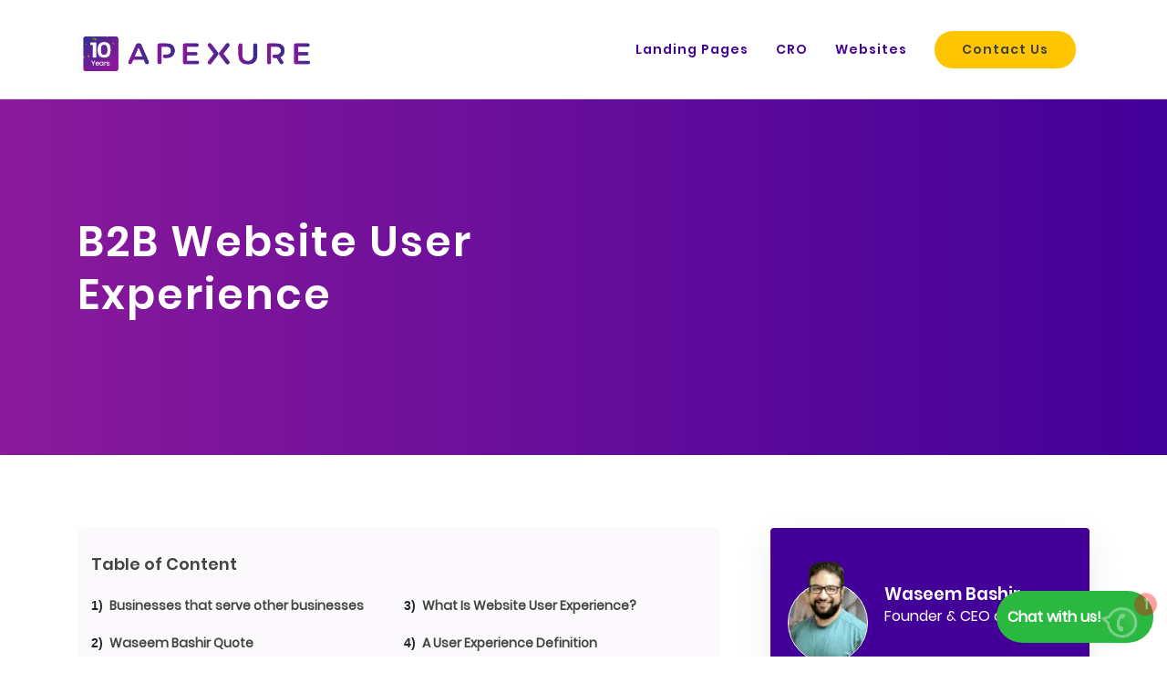

--- FILE ---
content_type: text/html; charset=utf-8
request_url: https://www.apexure.com/b2b-website-user-experience
body_size: 10822
content:
<!DOCTYPE html>
<html lang="en">

<head>
    <meta name="robots" content="noindex">
    <!-- Your Basic Site Informations -->
<meta charset="UTF-8" />
<meta http-equiv="X-UA-Compatible" content="IE=edge" />
<meta http-equiv="X-UA-Compatible" content="IE=11" />
<meta name="author" content="" />
 
<title>
  B2B Website User Experience
</title>
<meta
  name="description"
  content="Caution: Under construction page here. Please proceed to a different page as our team works on this page for a better experience for you. "
/>
<!-- Mobile Specific Meta -->
<meta http-equiv="X-UA-Compatible" content="IE=11" />
<meta
  name="keywords"
  content=""/>
<meta
  name="viewport"
  content="width=device-width, initial-scale=1, maximum-scale=1"
/>
<base href="/" />
<!-- Standard Favicon -->
<!-- <link
  rel="icon"
  type="image/x-icon"
  href="/images/favicon.webp"
/> -->
<link rel="icon" href="/images/favicon.webp" type="image/webp">
<!-- Poppins-Regular (Above the fold for blogs) -->
<link
  rel="preload"
  href="/fonts/PoppinsFont/Poppins-Regular/Poppins-Regular.woff"
  as="font"
  type="font/woff"
  crossorigin="anonymous"
/>
<!-- Poppins-SemiBold (Above the fold font.) -->
<link
  rel="preload"
  href="/fonts/PoppinsFont/Poppins-SemiBold/Poppins-SemiBold.woff"
  as="font"
  type="font/woff"
  crossorigin="anonymous"
/>
<!-- Stylesheets -->
<link rel="stylesheet" href="/css/main.css" />
<meta
  name="google-site-verification"
  content="QCa_YXMPHmJ1mHER9AYjzWwnu0CWf9thAAXLDHO34BY"
/>
<meta
  name="ahrefs-site-verification"
  content="519a27ed66685f78914f751e75492a3f8e47ac857016ce5547cd801e00c4a16f"
/>
<meta property="og:type" content="website" />
<meta property="og:url" content="https://www.apexure.com/b2b-website-user-experience" />
<meta property="og:site_name" content="Apexure" />
<meta property="og:title" content="B2B Website User Experience" />
<meta property="og:description" content="Caution: Under construction page here. Please proceed to a different page as our team works on this page for a better experience for you. " />
<!-- twitter og card start -->
<meta name="twitter:card" content="summary_large_image" />
<meta
  name="twitter:title"
  content="B2B Website User Experience"
/>
<meta
  name="twitter:description"
  content="Caution: Under construction page here. Please proceed to a different page as our team works on this page for a better experience for you. "
/>
<meta
  name="twitter:image"
  content=" https://www.apexure.com "
/>
<meta name="twitter:site" content="@APEXURE" />
<meta name="twitter:url" content="https://www.apexure.com/b2b-website-user-experience" />
<!-- twitter og card end-->
<meta
  property="og:image"
  content="https://www.apexure.com "
/>
<link type="application/atom+xml" rel="alternate" href="https://www.apexure.com/feed.xml" title="Web Design Agency London | Websites and Landing Pages Design" /> 
<script defer>
  // Load GTM for everyone except PageSpeed Insight Tool
  if (navigator.userAgent.indexOf("Chrome-Lighthouse") == -1) {
    // Google Tag Manager as Payload for all 3rd-party JS
    (function (w, d, s, l, i) {
      w[l] = w[l] || [];
      w[l].push({
        "gtm.start": new Date().getTime(),
        event: "gtm.js",
      });
      var f = d.getElementsByTagName(s)[0],
        j = d.createElement(s),
        dl = l != "dataLayer" ? "&l=" + l : "";
      j.async = true;
      j.src = "https://www.googletagmanager.com/gtm.js?id=" + i + dl;
      f.parentNode.insertBefore(j, f);
    })(window, document, "script", "dataLayer", "GTM-P593C44");
    // please replace GTM-XXXXXXXXXX with own GTM ID }
  }
</script>
<!-- End Google Tag Manager -->

<script async type="application/ld+json">
  {
    "@context": "http://schema.org/",
    "@type": "Organization",
    "name": "Apexure",
    "image": "/images/apexure-logo.svg",
    "@id": "",
    "url": "https://www.apexure.com/",
    "telephone": "+44 (0) 20 8050 2404",
    "priceRange": "£",
    "address": {
      "@type": "PostalAddress",
      "streetAddress": "Office 7 35-37 Ludgate Hill,",
      "addressLocality": "London",
      "postalCode": "EC4M 7JN",
      "addressCountry": "GB"
    },
    "geo": {
      "@type": "GeoCoordinates",
      "latitude": 51.5137919,
      "longitude": -0.1021238
    },
    "alternateName": "Web Design Agency London",
    "description": "Conversion Rate Optimisation ✓  Ecommerce Web Design ✓  Digital Design Agency ✓ High Converting Landing Pages ✓ Unbounce Landing Page",
    "sameAs": [
      "https://www.facebook.com/apexure/",
      "https://www.instagram.com/apexure/",
      "https://twitter.com/apexure",
      "https://www.youtube.com/c/WaseemBashir"
    ]
  }
</script>



<script type="text/javascript" defer>!function(e,t){(e=t.createElement("script")).src="https://cdn.convertbox.com/convertbox/js/embed.js",e.id="app-convertbox-script",e.async=true,e.dataset.uuid="8303202f-46b5-47c3-b49f-6892aecdf896",document.getElementsByTagName("head")[0].appendChild(e)}(window,document);</script>
<style type="text/css">
  html.slide-mnu {
    overflow: hidden;
  }

  .hero-sub-head {
    line-height: 31px;
  }

  .menu-mob {
    display: none;
  }

  #main_menu a {
    font-family: "Poppins-SemiBold";
    position: relative;
    font-size: 14px;
    color: #410099;
    text-decoration: none;
    letter-spacing: 1px;
  }

  #main_menu a#contact_cta {
    color: #404040;
  }

  #main_menu a#contact_cta:hover {
    border-bottom: none;
    background-color: #f2a300;
  }

  #main_menu a#contact_cta:hover::after {
    display: none;
  }

  #main_menu a::after {
    content: "";
    position: absolute;
    background-color: #ffb600;
    left: 0;
    right: 0;
    bottom: -12px;
    width: auto;
    height: 4px;
    display: none;
  }

  #main_menu a:hover::after {
    display: block;
  }

  #menu-header-menu li {
    padding: 5px 20px;
  }

  .navbar-nav {
    align-items: center;
  }

  header {
    padding-top: 21px !important;
    position: sticky;
    background: #fff;
    top: 0;
    border-bottom: 1px solid #00000026;
    padding-bottom: 21px !important;
    z-index: 99999;
  }

  header .row {
    text-align: center;
  }

  header .center-logo {
    align-items: center;
  }

  .mob-ham {
    display: none;
  }

  #header_wrapper {
    min-height: 530px;
    height: 530px;
    display: table;
    width: 100%;
    background-position: center;
    background-size: cover;
    position: relative;
  }

  #homepage_header_wrapper {
    min-height: 625px;
    height: 625px;
    display: table;
    width: 100%;
    background-position: center;
    background-size: cover;
    position: relative;
  }

  #homepage_header_wrapper .homepage_banner_wrapper {
    text-align: center;
  }

  #homepage_header_wrapper .header_inner_wrapper {
    display: table-cell;
    vertical-align: middle;
  }

  #header_wrapper .general_header_inner_wrapper {
    text-align: center;
    display: table-cell;
    vertical-align: middle;
  }

  #header_wrapper .general_header_inner_wrapper h1 {
    color: #fff;
    letter-spacing: 2px;
  }

  #header_wrapper .general_header_inner_wrapper h4 {
    letter-spacing: 1px;
    width: 76%;
    margin: 0 auto;
  }

  #homepage_header_wrapper .homepage_banner h1 {
    color: #fff;
    margin: 0 auto;
  }

  #homepage_header_wrapper .homepage_banner h4 {
    color: #fff;
    letter-spacing: 2px;
    width: 62%;
    margin: 0 auto;
  }

  #homepage_header_wrapper .homepage_banner a {
    font-family: "Poppins-Medium";
    background-color: #ffb600;
    color: #231e46;
    font-size: 24px;
    display: inline-block;
    line-height: 70px;
    max-width: 400px;
    height: 70px;
    margin-top: 30px;
    border-radius: 40px;
    padding: 0 30px;
  }

  #homepage_header_wrapper .homepage_banner a:hover {
    background-color: #f2a300;
    transition: all ease 0.5s;
  }

  #homepage_header_wrapper .homepage_banner .gap-a-8 a {
    color: #404040;
    background-color: #ffc600;
    margin: 0 8px;
  }

  .general_header_inner_wrapper_top {
    height: 100%;
    display: table-cell !important;
    vertical-align: middle !important;
  }

  @media (max-width: 1280px) {
    header #menu-header-menu li {
      padding: 5px 15px;
    }
  }

  @media (max-width: 1090px) {
    nav.navbar.navbar-expand-lg.navbar-light.justify-content-end {
      padding: 0;
    }

    .collapse.navbar-collapse.on-mob {
      display: flex;
    }

    header .main_menu_container .navbar #menu-header-menu {
      flex-direction: row;
      padding: 0;
    }

    header #menu-header-menu li {
      padding-bottom: 5px;
    }
  }

  @media (max-width: 1024px) {
    ul.nav.navbar-nav.blog-hides {
      display: flex;
    }

    header #menu-header-menu li {
      padding: 5px 5px;
    }
  }

  @media (max-width: 991.98px) {
    header .main_menu_container .navbar #menu-header-menu {
      text-align: end;
    }

    header .row {
      align-items: center;
    }

    #homepage_header_wrapper .homepage_banner h1,
    #homepage_header_wrapper .homepage_banner h4 {
      width: 100%;
    }

    #homepage_header_wrapper {
      padding-bottom: 25px;
    }

    #homepage_header_wrapper .homepage_banner_wrapper {
      flex: 0 0 100%;
      max-width: 100%;
      padding-bottom: 25px;
    }

    #homepage_header_wrapper .homepage_banner_wrapper .homepage_banner {
      text-align: center;
    }
  }

  @media (min-width: 768px) {
    #header_wrapper .general_header_inner_wrapper h1 {
      line-height: 58px;
    }
  }

  @media (max-width: 768px) {
    .navbar-nav {
      align-items: flex-start;
      padding: 0 30px;
    }

    #menu-header-menu li {
      margin-top: 20px;
      padding: 5px 20px 25px 0px;
    }
  }

  @media (min-width: 576px) and (max-width: 768px) {
    .mob-ham {
      margin-top: 5.3px;
    }
  }

  @media (max-width: 767.98px) {
    .collapse.navbar-collapse.on-mob {
      display: none;
    }

    .mob-ham {
      display: block;
      position: absolute;
      right: 30px;
      z-index: 3;
    }

    #homepage_header_wrapper {
      height: auto;
      min-height: 525px;
      padding-bottom: 30px;
    }

    #homepage_header_wrapper .homepage_banner {
      padding-top: 50px;
      text-align: center;
    }

    #homepage_header_wrapper .homepage_banner a {
      font-size: 20px;
      max-width: 320px;
      padding: 0 20px;
    }

    #homepage_header_wrapper .homepage_banner h1 {
      font-size: 26px;
      line-height: 36px;
    }

    #homepage_header_wrapper .homepage_banner h4 {
      font-size: 16px;
      line-height: 26px;
    }

    #header_wrapper {
      height: auto;
      padding-bottom: 30px;
    }

    #header_wrapper h1 {
      width: 95%;
      font-size: 26px;
      line-height: 36px;
    }

    #header_wrapper h4 {
      width: 100% !important;
      font-size: 20px;
    }

    header.header.clear.sticky {
      padding-bottom: 20px;
      position: fixed;
      top: 0;
    }

    header {
      right: 0;
      left: 0;
    }

    .menu-mob {
      position: fixed;
      height: 100%;
      width: 100%;
      left: -1000px;
      top: 15px;
      z-index: 100;
      overflow: hidden;
      transition: all 0.5s linear;
      display: block;
      background-color: #fff;
    }

    .menu-mob.slide-mnu {
      left: 0;
    }

    #header_wrapper .general_header_inner_wrapper h1 {
      margin-top: 50px;
    }
  }

  @media (max-width: 575.98px) {
    .mob-ham {
      top: 50%;
      transform: translatey(-50%);
    }

    #homepage_header_wrapper .homepage_banner a {
      max-width: 100%;
    }

    header.header.clear.sticky {
      position: fixed;
      top: 0;
    }
  }
  @media (max-width: 575.98px) {
    #insurancepage_header_wrapper .insurancepage_banner a {
      max-width: 100%;
    }
  }
  .clutch-widget {
      background: #fff !important;
  }
  .clutch-widget iframe .carousel_widget__wrapper,
  .clutch-widget iframe .carousel_widget{
      background: #fff !important;
  }
   #case-study #header_wrapper {
      height: auto;
      min-height: 530px;
      background-size: cover;
      background-position: center center;
  }
  #homepage_testimonial {
    padding-top: 60px;
    background-color: #fafafa;
  }
  #homepage_our_customers {
    padding: 0px 0 100px 0;
    background-color: #fafafa;
}
</style>

</head>

<body>
    <div class="menu-mob" id="bsnavbar">
    <ul id="menu-header-menu" class="nav navbar-nav blog-hides" style="margin-top: 80px;">
        <li><a href="/landing-page-design/">Landing Pages</a></li>
        <li><a href="/b2b-cro-agency/">CRO</a></li>
        <li><a href="/websites/">Websites</a></li>
        <li style="border: none; color: #404040;"><a href="/contact-us/?source="
                id="contact_cta" style="font-size: 16px; color: #404040;">Contact Us</a></li>
    </ul>
</div>
<header class="header clear sticky">
    <div class="bg-purp no-mob d-none">
        <div class="container">
            <ul id="menu-header-up" class="nav navbar-nav blog-hides up-menu">
                <li><a href="/who-we-are/">Who We Are</a></li>
                <li><a href="/blog/">Blog</a></li>
            </ul>
        </div>
    </div>
    <div class="container button-container"><a href="/contact-us/?source="><button
                class="button-mob">Contact Us</button></a>
        <div class="mob-ham" onclick="myFunction(this)">
            <div class="bar1"></div>
            <div class="bar2"></div>
            <div class="bar3"></div>
        </div>
        <div class="row center-logo">
            <div class="col-auto col-md-3 make-flx">
                <div class="logo"><a href=""><img class="mob-logo mob-logo-new"
                            src="/uploads/apexure-10-year-logo-for-mobile.gif" alt="company-logo" /></a><a class="lg-logo"
                        href=""><img src="/uploads/apexure-10-years-logo.gif"
                            alt="apexure-logo" class="img-fluid" /></a></div>
                            <style>
                               img.mob-logo-new {
                                    width: 70px !important;
                                    height: 30px !important;
                                    margin-left: 0px !important;
                                }
                            </style>
            </div>
            <div class="col-md-9 menu_alignment">
                <div id="main_menu">
                    <div class="main_menu_container">
                        <nav class="navbar navbar-expand-lg navbar-light justify-content-end"><a
                                class="navbar-brand d-sm-none d-none" href="#">Menu</a>
                            <div class="collapse navbar-collapse on-mob" id="bsnavbar">
                                <ul id="menu-header-menu" class="nav navbar-nav blog-hides">
                                    <li id="landing-pages-wrapper"><a href="/landing-page-design/"
                                            id="landing-pages">Landing Pages</a></li>
                                    <li id="marketing-automation-wrapper"><a href="/b2b-cro-agency/"
                                            id="marketing-automation">CRO</a></li>
                                    <li id="website"><a href="/websites/">Websites</a></li>

                                    <li id="contact-cta-wrapper"><a
                                            href="/contact-us/?source="
                                            id="contact_cta">Contact Us</a></li>
                                </ul>
                                <ul id="menu-header-menu" class="nav navbar-nav blog-show">
                                    <li><a href="/landing-page-design/">Landing Pages</a></li>
                                    <li><a href="/b2b-cro-agency/">CRO</a></li>
                                     <li ><a href="/websites/">Websites</a></li>
                                    <li><a href="/contact-us/?source="
                                            id="contact_cta">Contact Us</a></li>
                                </ul>
                            </div>
                        </nav>
                    </div>
                </div>
            </div>
        </div>
    </div>
</header>
<div class="wrap-aprexure"></div>

    <section id="singleinsight">
        <!-- banner  -->
        <section id="header_wrapper">
            <div class="general_header_inner_wrapper">
                <div class="container">
                    <div class="row">
                        <div class="col-lg-7 col-md-8 col-12">
                            <div class="main_banner   text-left" >
                                <h1>B2B Website User Experience</h1>
                            </div>
                        </div>
                    </div>
                </div>
            </div>
        </section>
        <!-- banner  -->
        <!-- second section -->
        <section class="second-section">
            <div class="container">
                <div class="row row1">
                    <div class="col-lg-8 col-md-12 col-sm-12  col-12 leftside">
                        <!-- left side -->
                        <div class="inner-row-1">

                            <h6 id="table-of-content">Table of Content</h6>

<ol>
  <li><a href="/#businesses">Businesses that serve other businesses</a></li>
  <li><a href="/#waseem-bashir-quote">Waseem Bashir Quote</a></li>
  <li><a href="/#what-is-wue">What Is Website User Experience?</a></li>
  <li><a href="/#aued">A User Experience Definition</a></li>
</ol>


                        </div>
                        <div class="inner-row-2">
                            <h2 id="businesses">Businesses that serve other businesses</h2>

<p>Businesses that serve other businesses, aka B2B brands, often make the mistake of looking at their clients as brands themselves and not as ‘users’.</p>

<p>They see their clients targeting the end-user and fail to acknowledge their own B2B clients as users themselves. What exactly are the implications of this?</p>

<p>Well… the website user experience often goes wonting.</p>

<p>At the end of the day, B2B clients are more than brands. They are brands made up of marketing professionals and entrepreneurs just like you or me. These are very real people with real responsibilities.</p>

<p>If the website user experience hasn’t been optimised or streamlined for this user, they will surely be tempted to try other business solutions that offer a better website user experience.</p>

<h2 id="waseem-bashir-quote">Waseem Bashir Quote</h2>

<blockquote>
  <p><em>Lorem Ipsum is simply dummy text of the printing and typesetting industry. Lorem Ipsum has been the industry’s standard dummy text ever since the 1500s, when an unknown printer took a galley of type and scrambled it to make a type specimen book. It has survived not only five centuries</em></p>

  <p><strong>Waseem Bashir</strong></p>

  <p>Founder &amp; CEO of Apexure</p>
</blockquote>

<h2 id="what-is-wue">What Is Website User Experience?</h2>

<p>Thought leaders have put a lot of emphasis on website user experience in recent times, but a problem that B2B professionals deal with is the myriad of definitions we have for the term ‘user experience’ (which is often written as ‘UX’). We know that we need to emphasise UX, but before we can do so, we need to agree on what the term refers to.</p>

<p><img src="/images/insight/b2b.webp" alt="What Is Website User Experience?" loading="lazy" /></p>

<h2 id="aued">A User Experience Definition</h2>

<p>The user experience concept is used throughout the IT industry and can refer to different things in different spaces. It’s a highly discussed topic in spaces like software design, website design, app design, and many others.</p>

<p>According to the International Organisation for Standardisation (ISO 9241-210), UX is described as:</p>

<p>“An individual’s perceptions and responses that result from using or the anticipated use of a product, service, or system”.</p>

<p>However, according to UXPA, aka the User Experience Professionals Association (UXPA), user experience can be defined as:</p>

<p>“Every aspect of the user’s interaction with a product, service, or company that make up the user’s perceptions of the whole. User experience design as a discipline is concerned with all the elements that together make up that interface, including layout, visual design, text, brand, sound, and interaction. UX works to coordinate these elements to allow for the best possible interaction by users.”</p>

<p><img src="/images/insight/b2b-2.webp" alt="B2B Website User Experience Best Practices to Increase Leads" loading="lazy" /></p>

<p>Businesses that serve other businesses, aka B2B brands, often make the mistake of looking at their clients as brands themselves and not as ‘users’.</p>

<p>They see their clients targeting the end-user and fail to acknowledge their own B2B clients as users themselves. What exactly are the implications of this?</p>

<p>Well… the website user experience often goes wonting.</p>

<p>At the end of the day, B2B clients are more than brands. They are brands made up of marketing professionals and entrepreneurs just like you or me. These are very real people with real responsibilities.</p>

<p>If the website user experience hasn’t been optimised or streamlined for this user, they will surely be tempted to try other business solutions that offer a better website user experience.</p>

<ul>
  <li>
    <p><strong>A free trial of your product or service once you have launched it</strong></p>
  </li>
  <li>
    <p><strong>An entry into a competition</strong></p>
  </li>
  <li>
    <p><strong>Access to unique content</strong></p>
  </li>
</ul>

<p>Thought leaders have put a lot of emphasis on website user experience in recent times, but a problem that B2B professionals deal with is the myriad of definitions we have for the term ‘user experience’ (which is often written as ‘UX’). We know that we need to emphasise UX, but before we can do so, we need to agree on what the term refers to.</p>

                        </div>
                        <!-- card  -->

                        <div class="container card">
                            <div class="row text-center">
                                <div class="col-lg-5 col-md-5 col-12 left ">
                                    <img src="/uploads/insight-row-3.webp"
                                        alt="Waseem Bashir" loading="lazy">
                                    <h5>Waseem Bashir</h5>
                                    <p>Founder & CEO of Apexure</p>
                                </div>
                                <div class="col-lg-7 col-md-7 col-12 right">
                                    <h4>
                                        Tell us About Your Project
                                    </h4>
                                    <p>
                                        Drive More Sales or Leads With Conversion Focused Websites and Landing Pages
                                    </p>
                                    <div class="cta_utm_button text-center ">
                                        <a href="/contact-us/?source=insights-page">Contact Us</a>
                                    </div>
                                </div>
                            </div>


                        </div>
                        <!-- card  -->
                        <!-- left side -->

                    </div>
                    <aside class="col-lg-4 col-md-4 col-sm-12 col-12 d-lg-block  d-none">
                        <div class="stickybox">
                            <div class="top">
                                <div class="left">
                                    <img src="/uploads/insight-row-3.webp"
                                        alt="Waseem Bashir" loading="lazy" >
                                </div>
                                <div class="right">
                                    <h5>Waseem Bashir</h5>
                                    <p>Founder & CEO of Apexure</p>
                                </div>


                            </div>
                            <div class="bottom">
                                <h4>Tell us About Your Project</h4>
                                <p>Drive More Sales or Leads With Conversion Focused Websites and Landing Pages</p>
                                <div class="cta_utm_button text-center ">
                                    <a href="/contact-us/?source=insights-page">Contact Us</a>
                                </div>
                            </div>
                        </div>

                    </aside>
                </div>
                <div class="row row2">
                    <div class="col-12 heading">
                        <h3>
                            Related Articles
                        </h3>
                    </div>

                    
                    
                    
                    

                    
                    
                    

                    
                    <div class="col-lg-4 col-md-4 col-12 Cardboxouter">
                        <div class="Cardbox">
                            <h5>B2B Website User Experience Best Practices</h5>
                            <div class="innerdiv">
                                <p class="">This page is not currently under usage and under construction. Please prefer to go to other sections of the website for better information and experience.</p>
                                <a href="/b2b-website-user-experience-best-practices" class="link">Read More</a>
                            </div>
                        </div>
                    </div>

                    
                    
                    

                    

                    
                    
                    

                    
                    <div class="col-lg-4 col-md-4 col-12 Cardboxouter">
                        <div class="Cardbox">
                            <h5>B2B Website User Experience Best</h5>
                            <div class="innerdiv">
                                <p class="">This page is still under construction. Please move to other sections of the site for information on landing pages, CRO, and website optimization. </p>
                                <a href="/b2b-website-user-best" class="link">Read More</a>
                            </div>
                        </div>
                    </div>

                    
                    
                    

                    

                    
                    
                    

                    

                    

                    
                    
                    

                    
                    <div class="col-lg-4 col-md-4 col-12 Cardboxouter">
                        <div class="Cardbox">
                            <h5>10 Proven Ways to Get More ROI Out of Your B2B</h5>
                            <div class="innerdiv">
                                <p class="">Accidentally came to this page? No problem. Return to our blog posts and get access to everything your need to know about landing pages and CRO. </p>
                                <a href="/10-proven-ways-to-get-more-roi-out-of-your-b2b" class="link">Read More</a>
                            </div>
                        </div>
                    </div>

                    
                    
                    
                </div>
            </div>

        </section>
        <!-- second section -->

    </section>
    <script
  type="text/javascript" defer
  src="//cdn.jsdelivr.net/npm/slick-carousel@1.8.1/slick/slick.min.js"
></script>

    <style>
    .footer-new .btn-link:focus {
        text-decoration: none !important;
    }

    .footer-new {
        background-color: #0c0c0c;
        padding: 79px 0 46px;
        font-family: "Poppins", sans-serif;
        color: #ffffff;
    }

    .footer-new h3 {
        font-family: "Poppins", sans-serif;
        font-size: 36px;
        font-weight: 600;
        line-height: 36px;
        color: #ffffff;
        margin-bottom: 30px;
    }

    .footer-new p {
        font-size: 16px;
        font-weight: 400;
        line-height: 26px;
        color: #fff;
    }

    .footer-new a {
        color: #ffffff;
        font-size: 19px;
        line-height: 36px;
        font-weight: 400;
    }

    .footer-new .resource a img {
        margin-right: 15px;
    }

    .footer-new a:hover {
        color: #ffbc00;
        text-decoration: none;
    }

    .footer-new .card {
        background-color: transparent;
    }

    .footer-new .accordion .btn.collapsed .toggle-icon::before {
        content: "+";
        font-size: 36px;
        line-height: 36px;
        font-weight: 400;
        text-decoration: none;
    }

    .footer-new .accordion .btn:not(.collapsed) .toggle-icon::before {
        content: "-";
        font-size: 36px;
        line-height: 36px;
        font-weight: 400;
        text-decoration: none;
    }

    .footer-new .card button {
        padding: 0;
    }

    .footer-new .card button:hover,
    .footer-new .card-body:hover .card button {
        text-decoration: none;
    }

    .footer-new .card h5 button {
        font-size: 19px;
        line-height: 36px;
        font-weight: 600;
    }

    .card {
        border-bottom: 1px solid #fff !important;
        padding: 10px 0;
    }

    .card button {
        border: none !important;
    }

    .card .accordion li {
        font-size: 18px;
        font-weight: 400;
        line-height: 40px;
    }

    .multi-column {
        column-count: 2;
        max-width: 80%;
    }

    .footer-bottom {
        margin-top: 65px;
    }

    .footer-bottom p {
        font-size: 16px;
        line-height: 36px;
        font-weight: 500;
        color: #C4C4C4;
    }

    .footer-links ul {
        gap: 40px;
    }

    .footer-links li a {
        font-size: 14px;
    }

    li a img {
        margin-right: 15px;
    }

    .footer-bottom li a {
        font-weight: 500;
        color: #C4C4C4;
    }

    .footer-bottom p {
        font-weight: 500;
        color: #C4C4C4;
    }

    @media(min-width: 767.98px) {
        .max-88 {
            max-width: 88%;
        }
    }

    @media(max-width: 991.98px) {
        .multi-column {
            max-width: 100%;
        }

        .footer-new h3 {
            font-size: 28px;
            font-weight: 600;
            line-height: 36px;
            margin-bottom: 0px;
        }

        .footer-new a {
            color: #C4C4C4;
            font-size: 15px;
            line-height: 32px;
            font-weight: 400;
        }

        .footer-new p {
            font-size: 14px;
            font-weight: 400;
            line-height: 26px;
            color: #C4C4C4;
        }

        .footer-links ul {
            gap: 24px;
        }

        .footer-bottom p {
            font-size: 14px;
            line-height: 34px;
        }
    }

    .footer-new [data-form="7e462af0-8239-11ef-8823-2fcae64b3625"] .emailoctopus-form input[type="submit"] {
        font-weight: 500 !important;
        font-size: 19px !important;
        color: #000 !important;
        font-family: "Poppins", sans-serif;
    }

    .footer-new [data-form="7e462af0-8239-11ef-8823-2fcae64b3625"] .emailoctopus-form input[type="submit"]:hover {
        background-color: #f2a300;
    }

    @media screen and (max-width: 768px) {
        .footer-new .card h5 button {
            font-size: 16px;
            line-height: 36px;
        }

        .footer-new h3 {
            font-size: 20px;
            margin-bottom: 0px;
        }

        .footer-new p,
        .footer-new a {
            font-size: 14px;
            line-height: 24px;
        }

        .multi-column {
            column-count: 1;
            max-width: 100%;
        }

        .footer-new .accordion .btn.collapsed .toggle-icon::before,
        .footer-new .accordion .btn:not(.collapsed) .toggle-icon::before,
        .footer-new .card h5 {
            font-size: 16px;
        }

        .footer-new .card {
            padding: 5px 0;
        }

        .footer-new .card-body {
            padding: 0;
        }

        .footer-links ul {
            gap: 10px;
        }

        li img {
            margin-right: 12px;
        }

        .footer-new [data-form="7e462af0-8239-11ef-8823-2fcae64b3625"] .emailoctopus-form input[type="submit"] {
            font-weight: 500;
            font-size: 16px !important;
            font-family: "Poppins", sans-serif;
            color: #000 !important;
        }
    }

    [data-form="7e462af0-8239-11ef-8823-2fcae64b3625"].inline-container .background-image {
        background: rgb(0 0 0 / 0%) !important;
        padding: 20px 0px !important;
    }

    .main-form div {
        display: flex !important;
        gap: 15px !important;
    }

    .footer-new [data-form="7e462af0-8239-11ef-8823-2fcae64b3625"] .emailoctopus-form input:not([type=submit]) {
        background-color: #DBDBDB !important;
    }

    .footer-new .card button:hover {
        color: #ffbc00 !important;
    }
</style>

<footer class="footer-new">
    <div class="container">
        <div class="row">
            <div class="col-12">
                <div class="footer-top">
                    <div class="row">
                        <div class=" col-md-6 order-md-1 order-sm-2 order-2">
                            <h3>Get Informed</h3>
                            <p class="max-88">
                                Get posts covering day-to-day challenges of a small
                                business, marketer or an entrepreneur directly in your
                                email. High Quality, no spam.
                            </p>
                            <div class="footer-form">
                                <script async src="https://eocampaign1.com/form/7e462af0-8239-11ef-8823-2fcae64b3625.js"
                                    data-form="7e462af0-8239-11ef-8823-2fcae64b3625"></script>
                            </div>
                        </div>
                        <div class=" col-md-6 order-md-2 order-sm-1 order-1">
                            <div class="row">
                                <div class="col-6">
                                    <div class="resource">
                                        <h3>Resources</h3>
                                        <ul class="pl-1 d-flex flex-column justify-content-center align-items-start">
                                            <li class="list-unstyled">
                                                <a href="/blog/"
                                                    class="d-flex justify-content-center align-items-center gap-3"><img
                                                        src="images/arrow-footer.svg" alt="" />Blog</a>
                                            </li>
                                            <li class="list-unstyled">
                                                <a href="/news/"
                                                    class="d-flex justify-content-center align-items-center gap-3"><img
                                                        src="images/arrow-footer.svg" alt="" />News</a>
                                            </li>
                                            <li class="list-unstyled">
                                                <a href="/case-study/"
                                                    class="d-flex justify-content-center align-items-center gap-3"><img
                                                        src="images/arrow-footer.svg" alt="case-studies" />Case
                                                    Studies</a>
                                            </li>
                                            <li class="list-unstyled">
                                                <a href="https://lp.apexure.com/webinar-course/"
                                                    class="d-flex justify-content-center align-items-center gap-3"><img
                                                        src="images/arrow-footer.svg" alt="" />Webinar Course</a>
                                            </li>
                                        </ul>
                                    </div>
                                </div>
                                <div class="col-6">
                                    <div class="resource">
                                        <h3>About</h3>
                                        <ul class="pl-1 d-flex flex-column justify-content-center align-items-start">
                                            <li class="list-unstyled">
                                                <a href="/who-we-are/"
                                                    class="d-flex justify-content-center align-items-center gap-3"><img
                                                        src="images/arrow-footer.svg" alt="" />Who
                                                    We Are</a>
                                            </li>
                                        </ul>
                                    </div>
                                </div>
                            </div>
                        </div>
                    </div>
                </div>
                <div class="footer-center">
                    <div class="accordion" id="footerAccordion">
                        <!-- Landing Page Services start-->
                        <div class="card">
                            <div class="card-header px-0" id="headingServices">
                                <h5 class="mb-0">
                                    <button
                                        class="btn btn-link collapsed text-white d-flex justify-content-between w-100"
                                        type="button" data-toggle="collapse" data-target="#collapseServices1"
                                        aria-expanded="false" aria-controls="collapseServices1">
                                        Show all Landing Page Services
                                        <span class="toggle-icon"></span>
                                    </button>
                                </h5>
                            </div>
                            <div id="collapseServices1" class="collapse" aria-labelledby="headingServices"
                                data-parent="#footerAccordion">
                                <div class="card-body text-white pt-0">
                                    <ul class="list-unstyled multi-column">
                                        <li><a href="/landing-page-subscription-package/"><img
                                                    src="../images/grey-arrow.svg" alt="arrow">Landing Page Subscription
                                                Package </a></li>
                                        <li><a href="/landing-page-design/"><img
                                                    src="../images/grey-arrow.svg" alt="arrow">Landing Page Design </a>
                                        </li>
                                        <li><a href="/landing-page-agency/"><img
                                                    src="../images/grey-arrow.svg" alt="arrow">Landing Page
                                                Agency</a></li>
                                        <li><a href="/landing-page-specialist/"><img
                                                    src="../images/grey-arrow.svg" alt="arrow">Landing Page
                                                Specialist </a></li>
                                        <li><a href="/landing-page/"><img src="../images/grey-arrow.svg"
                                                    alt="">Custom Landing Page</a>
                                        </li>
                                        <li><a href="/shopify-landing-page/"><img
                                                    src="../images/grey-arrow.svg" alt="arrow">Shopify Landing
                                                Pages </a></li>
                                        <li><a href="/landing-page-optimization-services/"><img
                                                    src="../images/grey-arrow.svg" alt="arrow">Landing
                                                Page Optimization </a></li>
                                        <li><a href="/b2b-cro-agency/"><img
                                                    src="../images/grey-arrow.svg" alt="arrow">B2B CRO Agency </a></li>
                                        <li><a href="/cro-agency-london/"><img
                                                    src="../images/grey-arrow.svg" alt="arrow">CRO Agency London </a></li><li><a href="/conversion-rate-optimization-nyc/"><img
                                                    src="../images/grey-arrow.svg" alt="arrow">Conversion Rate Optimization NYC </a></li>

                                        <li><a href="https://lp.apexure.com/review-my-landing-page/"><img
                                                    src="../images/grey-arrow.svg" alt="arrow">Review My Page </a></li>
                                        <li><a href="/marketing-automation/"><img
                                                    src="../images/grey-arrow.svg" alt="arrow">Marketing
                                                Automation </a></li>
                                        <li><a href="https://lp.apexure.com/webinar/"><img
                                                    src="../images/grey-arrow.svg" alt="arrow">Webinar Funnel Consulting
                                            </a></li>
                                    </ul>
                                </div>
                            </div>
                        </div>
                        <!-- Landing Page Services end -->
                        <!-- Website Services start-->
                        <div class="card">
                            <div class="card-header px-0" id="headingServices">
                                <h5 class="mb-0">
                                    <button
                                        class="btn btn-link collapsed text-white d-flex justify-content-between w-100"
                                        type="button" data-toggle="collapse" data-target="#collapseServices8"
                                        aria-expanded="false" aria-controls="collapseServices1">
                                        Show all Website Services
                                        <span class="toggle-icon"></span>
                                    </button>
                                </h5>
                            </div>
                            <div id="collapseServices8" class="collapse" aria-labelledby="headingServices"
                                data-parent="#footerAccordion">
                                <div class="card-body text-white pt-0">
                                    <ul class="list-unstyled multi-column">
                                       
                                        <li><a href="/websites/"><img src="../images/grey-arrow.svg"
                                                    alt="">Conversion
                                                Websites </a></li>
                                        <li><a href="/white-label-website-design/"><img
                                                    src="../images/grey-arrow.svg" alt="arrow">White Label Website Design
                                            </a></li>
                                            <li><a href="/webflow-development-services/"><img
                                                    src="../images/grey-arrow.svg" alt="arrow">Webflow Development Services
                                            </a></li> <li><a href="/custom-website-redesign-services/"><img
                                                    src="../images/grey-arrow.svg" alt="arrow">Custom Website Redesign Services
                                            </a></li><li><a href="/website-support-and-maintenance-services/"><img
                                                    src="../images/grey-arrow.svg" alt="arrow">Website Support & Maintenance Services
                                            </a></li>
                                        
                                    </ul>
                                </div>
                            </div>
                        </div>
                        <!-- Website Services end -->
                        <!-- Technology start-->
                        <div class="card">
                            <div class="card-header px-0" id="headingServices">
                                <h5 class="mb-0">
                                    <button
                                        class="btn btn-link collapsed text-white d-flex justify-content-between w-100"
                                        type="button" data-toggle="collapse" data-target="#collapseServices2"
                                        aria-expanded="false" aria-controls="collapseServices2">
                                        Show all Technology
                                        <span class="toggle-icon"></span>
                                    </button>
                                </h5>
                            </div>
                            <div id="collapseServices2" class="collapse" aria-labelledby="headingServices"
                                data-parent="#footerAccordion">
                                <div class="card-body text-white pt-0">
                                    <ul class="list-unstyled multi-column">
                                        <li><a href="/unbounce-landing-page-designer/"><img
                                                    src="../images/grey-arrow.svg" alt="arrow">Unbounce
                                                Landing Page </a></li>
                                        <li><a href="/hubspot-landing-page/"><img
                                                    src="../images/grey-arrow.svg" alt="arrow">Hubspot Landing
                                                Page</a></li>
                                        <li><a href="/photoshop-landing-page/"><img
                                                    src="../images/grey-arrow.svg" alt="arrow">Photoshop Landing
                                                Page </a></li>
                                        <li><a href="/wordpress-landing-page/"><img
                                                    src="../images/grey-arrow.svg" alt="arrow">WordPress Landing
                                                Page
                                            </a></li>
                                        <li><a href="/mailchimp-landing-page/"><img
                                                    src="../images/grey-arrow.svg" alt="arrow">Mailchimp Landing
                                                Page </a></li>
                                        <li><a href="/jekyll/"><img src="../images/grey-arrow.svg"
                                                    alt="">Jekyll Web Design </a></li>
                                        <li><a href="/wordpress-web-design/"><img
                                                    src="../images/grey-arrow.svg" alt="arrow">WordPress Web Design
                                            </a></li> 
                                            <li><a href="/framer-development-agency/"><img
                                                    src="../images/grey-arrow.svg" alt="arrow">Framer Development Agency
                                            </a></li>     <li><a href="/ghl-agency/"><img
                                                    src="../images/grey-arrow.svg" alt="arrow">GHL Agency
                                            </a></li>
                                    </ul>
                                </div>
                            </div>
                        </div>
                        <!-- Technology end-->
                        <!-- All Types start -->
                        <div class="card">
                            <div class="card-header px-0" id="headingServices">
                                <h5 class="mb-0">
                                    <button
                                        class="btn btn-link collapsed text-white d-flex justify-content-between w-100"
                                        type="button" data-toggle="collapse" data-target="#collapseServices3"
                                        aria-expanded="false" aria-controls="collapseServices3">
                                        Show all Types
                                        <span class="toggle-icon"></span>
                                    </button>
                                </h5>
                            </div>
                            <div id="collapseServices3" class="collapse" aria-labelledby="headingServices"
                                data-parent="#footerAccordion">
                                <div class="card-body text-white pt-0">
                                    <ul class="list-unstyled multi-column">
                                        <li><a href="/ppc-landing-page/"><img
                                                    src="../images/grey-arrow.svg" alt="arrow">PPC Landing Page </a></li>
                                        <li><a href="/product-landing-page/"><img
                                                    src="../images/grey-arrow.svg" alt="arrow">Product Landing Page
                                            </a></li>
                                        <li><a href="/advertorial-page/"><img
                                                    src="../images/grey-arrow.svg" alt="arrow">Advertorial Landing Page
                                            </a></li>
                                        <li><a href="/startup-landing-page/"><img
                                                    src="../images/grey-arrow.svg" alt="arrow">Startup Landing Page
                                            </a></li>
                                        <li><a href="/kickstarter-landing-page/"><img
                                                    src="../images/grey-arrow.svg" alt="arrow">Kickstarter
                                                Landing Page
                                            </a></li>
                                        <li><a href="/mvp-landing-page/"><img
                                                    src="../images/grey-arrow.svg" alt="arrow">MVP Landing Page
                                            </a></li>
                                        <li><a href="/ebook-landing-page/"><img
                                                    src="../images/grey-arrow.svg" alt="arrow">Ebook Landing Page </a>
                                        </li>
                                        <li><a href="/adwords-landing-page/"><img
                                                    src="../images/grey-arrow.svg" alt="arrow">Adword Landing Page
                                            </a></li>
                                        <li><a href="/qr-code-landing-page/ "><img
                                                    src="../images/grey-arrow.svg" alt="arrow">QR Code Landing
                                                Page</a></li>
                                        <li><a href="/mobile-landing-page/"><img
                                                    src="../images/grey-arrow.svg" alt="arrow">Mobile Landing Page
                                            </a></li>
                                        <li><a href="/squeeze-page-design/"><img
                                                    src="../images/grey-arrow.svg" alt="arrow">Squeeze Landing Page
                                            </a></li>
                                        <li><a href="/affiliate-landing-page/"><img
                                                    src="../images/grey-arrow.svg" alt="arrow">Affiliate Landing
                                                Page
                                            </a></li>
                                        <li><a href="/webinar-landing-page-template/"><img
                                                    src="../images/grey-arrow.svg" alt="arrow">Webinar
                                                Landing Page</a></li>
                                        <li><a href="/multistep-form-landing-page/"><img
                                                    src="../images/grey-arrow.svg" alt="arrow">Multi-step Form
                                                Landing Page </a></li>
                                        <li><a href="/dtc-landing-page/"><img
                                                    src="../images/grey-arrow.svg" alt="arrow">DTC Landing Page</a></li>


                                    </ul>
                                </div>
                            </div>
                        </div>
                        <!-- All Industries start-->
                        <div class="card">
                            <div class="card-header px-0" id="headingServices">
                                <h5 class="mb-0">
                                    <button
                                        class="btn btn-link collapsed text-white d-flex justify-content-between w-100"
                                        type="button" data-toggle="collapse" data-target="#collapseServices4"
                                        aria-expanded="false" aria-controls="collapseServices4">
                                        Show all Industries
                                        <span class="toggle-icon"></span>
                                    </button>
                                </h5>
                            </div>
                            <div id="collapseServices4" class="collapse" aria-labelledby="headingServices"
                                data-parent="#footerAccordion">
                                <div class="card-body text-white pt-0">
                                    <ul class="list-unstyled multi-column">

                                        <li><a href="/insurance-landing-page/"><img
                                                    src="../images/grey-arrow.svg" alt="arrow">Insurance Landing
                                                Page
                                            </a></li>
                                        <li><a href="/dentist-landing-page/"><img
                                                    src="../images/grey-arrow.svg" alt="arrow">Dental Landing Page
                                            </a></li>
                                        <li><a href="/landing-pages/accountant-landing-page-full/"><img
                                                    src="../images/grey-arrow.svg" alt="arrow">Accounting
                                                Landing Page </a></li>
                                        <li><a href="/saas-landing-page/"><img
                                                    src="../images/grey-arrow.svg" alt="arrow">SaaS Landing Page </a>
                                        </li>
                                        <li><a href="/b2b-landing-page/"><img
                                                    src="../images/grey-arrow.svg" alt="arrow">B2B Landing Page</a></li>
                                        <li><a href="/landing-page-banking/"><img
                                                    src="../images/grey-arrow.svg" alt="arrow">Loan Landing Page </a>
                                        </li>
                                        <li><a href="/mortgage-landing-page/"><img
                                                    src="../images/grey-arrow.svg" alt="arrow">Mortgage Landing Page
                                            </a></li>
                                        <li><a href="/legal-and-insurance/"><img
                                                    src="../images/grey-arrow.svg" alt="arrow">Legal Landing Page
                                            </a></li>
                                        <li><a href="/event-landing-page/"><img
                                                    src="../images/grey-arrow.svg" alt="arrow">Event Landing Page </a>
                                        </li>
                                        <li><a href="/chiropractic-landing-page/"><img
                                                    src="../images/grey-arrow.svg" alt="arrow">Chiropractic
                                                Landing Page
                                            </a></li>
                                        <li><a href="/charity-landing-page/"><img
                                                    src="../images/grey-arrow.svg" alt="arrow">Charity Landing Page
                                            </a></li>
                                        <li><a href="/fintech-landing-page/"><img
                                                    src="../images/grey-arrow.svg" alt="arrow">Fintech Landing Page
                                            </a></li>
                                        <li><a href="/nft-landing-page/"><img
                                                    src="../images/grey-arrow.svg" alt="arrow">NFT Landing Page
                                            </a></li>
                                        <li><a href="/personal-injury-lawyer-landing-page/"><img
                                                    src="../images/grey-arrow.svg" alt="arrow">Personal
                                                Injury Lawyer Landing Page
                                            </a></li>
                                        <li><a href="/professional-services-landing-page/"><img
                                                    src="../images/grey-arrow.svg" alt="arrow">Professional
                                                Services Landing Page
                                            </a></li>

                                    </ul>
                                </div>
                            </div>
                        </div>
                        <!-- All Industries end-->
                        <!-- Conversion start-->
                        <div class="card">
                            <div class="card-header px-0" id="headingServices">
                                <h5 class="mb-0">
                                    <button
                                        class="btn btn-link collapsed text-white d-flex justify-content-between w-100"
                                        type="button" data-toggle="collapse" data-target="#collapseServices5"
                                        aria-expanded="false" aria-controls="collapseServices2">
                                        Show all Conversion Goals
                                        <span class="toggle-icon"></span>
                                    </button>
                                </h5>
                            </div>
                            <div id="collapseServices5" class="collapse" aria-labelledby="headingServices"
                                data-parent="#footerAccordion">
                                <div class="card-body text-white pt-0">
                                    <ul class="list-unstyled multi-column">
                                        <li><a href="/lead-generation-page-template/"> <img
                                                    src="../images/grey-arrow.svg" alt="arrow">Lead
                                                Generation Landing Page</a></li>
                                        <li><a href="/click-through-landing-page-template/"><img
                                                    src="../images/grey-arrow.svg" alt="arrow">Click
                                                Through Landing Page</a></li>
                                        <li><a href="/lead-capture-page/"><img
                                                    src="../images/grey-arrow.svg" alt="arrow">Lead Capture Landing
                                                Page</a></li>
                                    </ul>
                                </div>
                            </div>
                        </div>
                        <!-- Conversion end -->
                    </div>
                </div>
                <div class="footer-bottom">
                    <div class="row">
                        <div class="col-12">
                            <div
                                class="bottom-content d-flex flex-column flex-md-row justify-content-between align-items-center">
                                <div class="copyright-block">
                                    <p>© 2026 Apexure. All rights reserved.</p>
                                </div>
                                <div class="footer-links">
                                    <ul
                                        class="d-flex list-unstyled flex-column justify-content-center align-items-center flex-md-row">
                                        <li><a href="/privacy/">Privacy Policy </a></li>
                                        <li>
                                            <a href="mailto:info@apexure.com
                                                    ">info@apexure.com
                                            </a>
                                        </li>
                                        <li>
                                            <a href="tel:+44(0)2080501323">+44 (0) 20 8050 1323</a>
                                        </li>
                                    </ul>
                                </div>
                            </div>
                        </div>
                    </div>
                </div>
            </div>
        </div>
    </div>
</footer>
<!-- jQuery -->
<script src="/js/jquery/jquery.min.js"></script>
<!-- Popper -->
<script src="/js/popper/popper.min.js" defer></script>
<!-- Slick -->
<script src="/js/slick/slick.min.js" defer></script>
<!-- Bootstrap -->
<script src="/js/bootstrap/bootstrap.min.js" defer></script>
<!-- Custom -->
<script src="/js/main-min.js" defer></script>




<script type="text/javascript" defer>function myFunction(o) {
        o.classList.toggle("change")
        document.querySelector('.menu-mob').classList.toggle('slide-mnu')
        document.querySelector('html').classList.toggle('slide-mnu')
    } $(document).ready(function () {
        // loader
        $("#loaderWrapper").hide();
        // btn hover effect
        document.getElementById("_form_1_submit").style.setProperty('background-color', '#FFC600', 'important');
        document.getElementById("_form_1_submit").style.setProperty('transition', '0.5s', 'important');
        $("#_form_1_submit").hover(function () {
            document.getElementById("_form_1_submit").style.setProperty('background-color', '#F2A300', 'important');
        }, function () {
            document.getElementById("_form_1_submit").style.setProperty('background-color', '#FFC600', 'important');
        });
    }); // same height
    var heights = $(".list-ul.count-2 ul li").map(function () {
        return $(this).height();
    }).get(); maxHeight = Math.max.apply(null, heights);
    console.log(maxHeight);
    $(".list-ul.count-2 ul li").css("height", maxHeight, 'px');
</script>
<script defer>const navTabs = document.querySelector(".nav-tabs")
    const navs = Array.from(navTabs.querySelectorAll(".nav"))
    const tabContents = Array.from(document.querySelectorAll(".info"))
    const tabs = Array.from(document.querySelectorAll(".tab-2"))
    const tabInfos = Array.from(document.querySelectorAll(".tab-2-info"))
    const tabss = Array.from(document.querySelectorAll(".tab-3"))
    const tabInfoss = Array.from(document.querySelectorAll(".tab-3-info"))
    const toggles = Array.from(document.querySelectorAll(".toggle"))
    const navigation = (nav, contents, navs) => {
        nav.addEventListener("click", () => {
            navs.forEach(n => {
                if (n.classList.contains("current")) {
                    n.classList.remove("current")
                }
            })
            nav.classList.add("current")
            contents.forEach(content => {
                if (content.id === nav.id) {
                    contents.forEach(c => {
                        if (c.classList.contains("active")) {
                            c.classList.remove("active")
                        }
                    })
                    content.classList.add("active")
                }
            })
        })
    }
    navs.forEach((nav) => navigation(nav, tabContents, navs))
    tabs.forEach((tab) => navigation(tab, tabInfos, tabs))
    tabss.forEach((tabb) => navigation(tabb, tabInfoss, tabss))
    toggles.forEach(toggler => {
        toggler.addEventListener("click", () => {
            toggler.nextElementSibling.classList.toggle("show")
        })
    })
</script>
</body>

</html>

--- FILE ---
content_type: text/css; charset=utf-8
request_url: https://www.apexure.com/css/main.css
body_size: 122658
content:
html,body,div,span,applet,object,iframe,h1,h2,h3,h4,h5,h6,p,blockquote,pre,a,abbr,acronym,address,big,cite,code,del,dfn,em,img,ins,kbd,q,s,samp,small,strike,strong,sub,sup,tt,var,b,u,i,center,dl,dt,dd,ol,ul,li,fieldset,form,label,legend,table,caption,tbody,tfoot,thead,tr,th,td,article,aside,canvas,details,embed,figure,figcaption,footer,header,hgroup,menu,nav,output,ruby,section,summary,time,mark,audio,video{margin:0;padding:0;border:0;font-size:100%;font:inherit;vertical-align:baseline}article,aside,details,figcaption,figure,footer,header,hgroup,menu,nav,section{display:block}body{line-height:1}ol,ul{list-style:none}blockquote,q{quotes:none}blockquote:before,blockquote:after,q:before,q:after{content:'';content:none}table{border-collapse:collapse;border-spacing:0}input{font-family:'Poppins-Regular' !important}a{text-decoration:none}@font-face{font-family:'Poppins-Bold';src:url("../fonts/PoppinsFont/Poppins-Bold/Poppins-Bold.eot?#iefix") format("embedded-opentype"),url("../fonts/PoppinsFont/Poppins-Bold/Poppins-Bold.woff") format("woff"),url("../fonts/PoppinsFont/Poppins-Bold/Poppins-Bold.ttf") format("truetype"),url("../fonts/PoppinsFont/Poppins-Bold/Poppins-Bold.svg#Poppins-Bold") format("svg");font-weight:normal;font-style:normal;font-display:swap}@font-face{font-family:'Poppins-Regular';src:url("../fonts/PoppinsFont/Poppins-Regular/Poppins-Regular.woff") format("woff"),url("../fonts/PoppinsFont/Poppins-Regular/Poppins-Regular.ttf") format("truetype"),url("../fonts/PoppinsFont/Poppins-Regular/Poppins-Regular.svg#Poppins-Regular") format("svg");font-weight:normal;font-style:normal;font-display:optional}@font-face{font-family:'Poppins-SemiBold';src:url("../fonts/PoppinsFont/Poppins-SemiBold/Poppins-SemiBold.woff") format("woff"),url("../fonts/PoppinsFont/Poppins-SemiBold/Poppins-SemiBold.ttf") format("truetype"),url("../fonts/PoppinsFont/Poppins-SemiBold/Poppins-SemiBold.svg#Poppins-SemiBold") format("svg");font-weight:normal;font-style:normal;font-display:optional}@font-face{font-family:'Poppins-ExtraLight';src:url("../fonts/PoppinsFont/Poppins-ExtraLight/Poppins-ExtraLight.eot?#iefix") format("embedded-opentype"),url("../fonts/PoppinsFont/Poppins-ExtraLight/Poppins-ExtraLight.woff") format("woff"),url("../fonts/PoppinsFont/Poppins-ExtraLight/Poppins-ExtraLight.ttf") format("truetype"),url("../fonts/PoppinsFont/Poppins-ExtraLight/Poppins-ExtraLight.svg#Poppins-ExtraLight") format("svg");font-weight:normal;font-style:normal;font-display:swap}@font-face{font-family:'Poppins-Light';src:url("../fonts/PoppinsFont/Poppins-Light/Poppins-Light.eot?#iefix") format("embedded-opentype"),url("../fonts/PoppinsFont/Poppins-Light/Poppins-Light.woff") format("woff"),url("../fonts/PoppinsFont/Poppins-Light/Poppins-Light.ttf") format("truetype"),url("../fonts/PoppinsFont/Poppins-Light/Poppins-Light.svg#Poppins-Light") format("svg");font-weight:normal;font-style:normal;font-display:swap}@font-face{font-family:'Poppins-Medium';src:url("../fonts/PoppinsFont/Poppins-Medium/Poppins-Medium.eot?#iefix") format("embedded-opentype"),url("../fonts/PoppinsFont/Poppins-Medium/Poppins-Medium.woff") format("woff"),url("../fonts/PoppinsFont/Poppins-Medium/Poppins-Medium.ttf") format("truetype"),url("../fonts/PoppinsFont/Poppins-Medium/Poppins-Medium.svg#Poppins-Medium") format("svg");font-weight:normal;font-style:normal;font-display:swap}@font-face{font-family:'Poppins-Italic';src:url("../fonts/PoppinsFont/Poppins-Italic/Poppins-Italic.eot?#iefix") format("embedded-opentype"),url("../fonts/PoppinsFont/Poppins-Italic/Poppins-Italic.woff") format("woff"),url("../fonts/PoppinsFont/Poppins-Italic/Poppins-Italic.ttf") format("truetype"),url("../fonts/PoppinsFont/Poppins-Italic/Poppins-Italic.svg#Poppins-Medium") format("svg");font-weight:normal;font-style:normal;font-display:swap}html{font-size:15px}body{padding:0;background-color:#fff !important}h1,h2,h3,h4,h5{font-weight:600;line-height:1.15}h1{font-size:3.05em;color:#444;font-family:'Poppins-SemiBold', sans-serif;margin:0;padding:0 0 20px 0;letter-spacing:1px}h2{font-size:2.44em;color:#444;font-family:'Poppins-Regular', sans-serif;margin:0;padding:0 0 20px 0;letter-spacing:1px}h3{font-size:1.95em;color:#444;font-family:'Poppins-SemiBold', sans-serif;margin:0;padding:0 0 10px 0;letter-spacing:1px}h4{font-size:1.56em;color:#444;font-family:'Poppins-SemiBold', sans-serif;margin:0;padding:0}h5{font-size:1.25em;color:#444;font-family:'Poppins-SemiBold', sans-serif;margin:0;padding:0}h6{font-size:18px;color:#444;font-family:'Poppins-SemiBold', sans-serif;line-height:30px;margin:0;padding:0}p{font-size:16px;color:#444;font-family:'Poppins-Regular', sans-serif;line-height:28px;margin:0;padding:0 0 10px 0}p a{font-size:16px;line-height:28px}small{font-size:0.64em}a{font-size:16px;font-family:'Poppins-Regular', sans-serif;color:#2878db}a:hover{color:#444;text-decoration:none}.blog_container_new h3{font-size:30px;line-height:40px;font-family:'Poppins-SemiBold', sans-serif;font-weight:600}.blog_container_new h4{font-size:24px;line-height:34px;font-family:'Poppins-SemiBold', sans-serif;font-weight:600}.blog_container_new h5{font-size:28px;line-height:38px;font-family:'Poppins-SemiBold', sans-serif;font-weight:600}.blog_container_new h6{font-size:22px;line-height:32px;font-weight:600;font-family:'Poppins-SemiBold', sans-serif}.blog_container_new p{font-size:16px;line-height:26px;font-family:'Poppins-Regular', sans-serif;padding-bottom:20px}.blog_container_new a{font-size:16px;font-family:'Poppins-Regular', sans-serif}.blog_container_new ul li{font-size:16px;font-family:'Poppins-Regular', sans-serif}@media (max-width: 767.98px){h1{font-size:36px;line-height:44px}h2{font-size:32px;line-height:38px}h3{font-size:28px;line-height:34px}h4{font-size:24px;line-height:30px}h5{font-size:20px;line-height:28px}p,span{font-size:16px;line-height:24px}}.com-logo-wrp img{max-height:130px}.blog-footer{padding:2.5rem 0;color:#999;text-align:center;background-color:#f9f9f9;border-top:.05rem solid #e5e5e5}#ar-sp .testimonial-box{margin-bottom:20px !important}#ar-sp .slick-next:before,#ar-sp .slick-prev:before{color:#ffffff00}#ar-sp .pt-100{padding-top:100px}#ar-sp .ds-none{display:none !important}#ar-sp .mb-none{display:block !important}#ar-sp .banner-section{background:#3F2883;max-height:284px;height:284px}#ar-sp .banner-section .ds-none{display:none !important}#ar-sp .banner-section .mb-none{display:block !important}#ar-sp .banner-section .banner-inner-wrapper{display:flex}#ar-sp .banner-section .banner-inner-wrapper .left-section{flex-basis:85%;padding-top:40px}#ar-sp .banner-section .banner-inner-wrapper .left-section .author-section{gap:35px}#ar-sp .banner-section .banner-inner-wrapper .left-section .author-section .author-img{margin-top:22px}#ar-sp .banner-section .banner-inner-wrapper .left-section .author-section .author-details{flex-direction:column}#ar-sp .banner-section .banner-inner-wrapper .left-section .author-section .author-details .title{color:#fff !important;font-size:16px;line-height:26px;font-family:'Poppins-Medium';font-weight:500;padding-bottom:12px}#ar-sp .banner-section .banner-inner-wrapper .left-section .author-section .author-details h1{color:#fff !important;font-size:46px;line-height:40px;font-family:'Poppins-Medium';font-weight:500;padding-bottom:8px}#ar-sp .banner-section .banner-inner-wrapper .left-section .author-section .author-details .designation{color:#fff !important;font-size:18px;line-height:30px;font-family:'Poppins-Medium';font-weight:500;padding-bottom:30px}#ar-sp .banner-section .banner-inner-wrapper .left-section .author-section .author-details .social-links{display:flex;gap:12px}#ar-sp .banner-section .banner-inner-wrapper .left-section .author-section .author-details .social-links img{transition:transform 0.3s ease-in-out}#ar-sp .banner-section .banner-inner-wrapper .left-section .author-section .author-details .social-links img:hover{transform:scale(1.1)}#ar-sp .banner-section .banner-inner-wrapper .left-section .author-section .author-details .banner-btn-wrap a{color:#000 !important;font-size:17px;line-height:28px;font-family:'Poppins-Medium';font-weight:600}#ar-sp .banner-section .banner-inner-wrapper .right-section{flex-basis:20%}#ar-sp .banner-section .banner-inner-wrapper .right-section img{max-width:300px}#ar-sp .banner-section .g-20{gap:20px}#ar-sp .sticky-section .content-wrapper{display:flex;justify-content:space-between;padding-bottom:60px}#ar-sp .sticky-section .content-wrapper .left-section{padding-top:15px;max-width:512px}#ar-sp .sticky-section .content-wrapper .left-section .first-section h2{color:#000 !important;font-size:36px;line-height:42px;font-family:'Poppins-Medium';font-weight:500;padding-bottom:24px}#ar-sp .sticky-section .content-wrapper .left-section .first-section p{color:#48416C !important;font-size:16px;line-height:26px;font-family:'Poppins-Regular';font-weight:400;padding-bottom:20px}#ar-sp .sticky-section .content-wrapper .left-section .second-section{display:flex;align-items:flex-start;gap:10px;padding-top:30px}#ar-sp .sticky-section .content-wrapper .left-section .second-section p{color:#48416C !important;font-size:17px;line-height:28px;font-family:'Poppins-Medium';font-weight:600;font-style:italic;padding-bottom:0px}#ar-sp .sticky-section .content-wrapper .left-section .third-section{padding-top:60px}#ar-sp .sticky-section .content-wrapper .left-section .third-section h2{color:#000 !important;font-size:36px;line-height:42px;font-family:'Poppins-Medium';font-weight:500;padding-bottom:24px}#ar-sp .sticky-section .content-wrapper .left-section .third-section .grid-container{display:grid;grid-template-columns:1fr 1fr;gap:12px;max-width:600px;margin:auto}#ar-sp .sticky-section .content-wrapper .left-section .third-section .grid-container img{width:100%;height:auto;border-radius:5px}#ar-sp .sticky-section .content-wrapper .left-section .third-section .grid-container .item-1{grid-row:span 1}#ar-sp .sticky-section .content-wrapper .left-section .third-section .grid-container .item-2{grid-row:span 2}#ar-sp .sticky-section .content-wrapper .left-section .third-section .grid-container .item-3{grid-row:span 2}#ar-sp .sticky-section .content-wrapper .left-section .third-section .grid-container .item-4{grid-row:span 1}#ar-sp .sticky-section .content-wrapper .right-sticky-section .content-box{position:sticky;top:90px;background-color:#8A1A9B1A;width:444px;height:523px;border-radius:8px;padding:40px 80px}#ar-sp .sticky-section .content-wrapper .right-sticky-section .content-box .item{padding-top:32px;padding-bottom:42px}#ar-sp .sticky-section .content-wrapper .right-sticky-section .content-box .item h2{color:#000 !important;font-size:19px;line-height:29px;font-family:'Poppins-Medium';font-weight:500;padding-bottom:12px}#ar-sp .sticky-section .content-wrapper .right-sticky-section .content-box .item p{color:#48416C !important;font-size:16px;line-height:26px;font-family:'Poppins-Regular';font-weight:400;padding-bottom:0px}#ar-sp .sticky-section .content-wrapper .right-sticky-section .content-box .item:not(:last-child){border-bottom:1px solid transparent;border-image:linear-gradient(90deg, #F3E8F5 0%, #8A1A9B 48.5%, #F3E8F5 100%) 1}#ar-sp .sticky-section .content-wrapper .right-sticky-section .content-box .item:first-child{padding-bottom:30px;padding-top:0}#ar-sp .sticky-section .content-wrapper .right-sticky-section .content-box .item:last-child{padding-top:20px;padding-bottom:0px}#ar-sp .slide-section h2{color:#000 !important;font-size:36px;line-height:42px;font-family:'Poppins-Medium';font-weight:500;padding-bottom:24px}#ar-sp .slide-section .slider-box .slide-item{max-width:500px;margin:0 14px 0 0}#ar-sp .slide-section .slider-box .slide-item p{color:#48416C !important;font-size:18px;line-height:26px;font-family:'Poppins-Regular';font-weight:500 !important;padding-bottom:20px;padding-top:15px}#ar-sp .podcast-section{padding-top:100px}#ar-sp .podcast-section h2{color:#000 !important;font-size:36px;line-height:42px;font-family:'Poppins-Medium';font-weight:500;padding-bottom:24px}#ar-sp .podcast-section .podcast-box{display:flex;flex-direction:column;row-gap:24px}#ar-sp .podcast-section .podcast-box .podcast-item{display:flex;justify-content:center;align-items:start}#ar-sp .podcast-section .podcast-box .podcast-item #frame #playButton{background-image:url("data:image/svg+xml,%3Csvg%20width%3D%2276%22%20height%3D%2276%22%20viewBox%3D%220%200%2076%2076%22%20fill%3D%22none%22%20xmlns%3D%22http%3A%2F%2Fwww.w3.org%2F2000%2Fsvg%22%3E%3Ccircle%20cx%3D%2237.8149%22%20cy%3D%2237.8149%22%20r%3D%2237.8149%22%20fill%3D%22white%22%20fill-opacity%3D%220.93%22%20%2F%3E%3Cpath%20d%3D%22M58.666%2037.4616L27.9193%2055.2132L27.9193%2019.71L58.666%2037.4616Z%22%20fill%3D%22%23FFC600%22%20%2F%3E%3C%2Fsvg%3E")}#ar-sp .podcast-section .podcast-box .podcast-item h3{color:#000 !important;font-size:22px;line-height:33px;font-family:'Poppins-Medium';font-weight:500;padding-bottom:15px}#ar-sp .podcast-section .podcast-box .podcast-item p{color:#48416C !important;font-size:16px;line-height:26px;font-family:'Poppins-Regular';font-weight:400;padding-bottom:0px}#ar-sp .testimonial-section{padding-top:60px}#ar-sp .testimonial-section h2{color:#000 !important;font-size:36px;line-height:42px;font-family:'Poppins-Medium';font-weight:500;padding-bottom:24px}#ar-sp .testimonial-section #testimonial-slide{max-width:700px}#ar-sp .testimonial-section .testimonial-box{margin:0 14px 0 0;max-width:629px;border-radius:16px;border:2px solid #32A7D8;background:rgba(50,167,216,0.1);padding:23px 30px 0px 30px}#ar-sp .testimonial-section .testimonial-box .testimonial-flex{justify-content:space-between}#ar-sp .testimonial-section .testimonial-box .testimonial-flex h3{color:#000;font-family:"Poppins-Regular", sans-serif;font-size:14px;font-weight:700;line-height:14px;padding-top:16px}#ar-sp .testimonial-section .testimonial-box .testimonial-flex h3 a{color:#000;font-family:"Poppins-Regular", sans-serif;font-size:14px;font-weight:400;line-height:14px;padding-left:8px;text-decoration:underline}#ar-sp .testimonial-section .testimonial-box p{color:#000;font-family:"Poppins-Regular", sans-serif;font-size:17px;font-weight:600;line-height:28px;font-style:italic;padding-bottom:0px}#ar-sp .blog-section{padding-top:120px}#ar-sp .blog-section h2{color:#000 !important;font-size:36px;line-height:42px;font-family:'Poppins-Medium';font-weight:500;padding-bottom:24px}#ar-sp .blog-section a .blog-box{max-width:1120px;border:1px solid #DDDDDD;padding:15px 40px;margin-bottom:25px}#ar-sp .blog-section a .blog-box h3{color:#000;font-family:"Poppins-Regular", sans-serif;font-size:22px;font-weight:500;line-height:34px;padding-bottom:18px}#ar-sp .blog-section a .blog-box p{color:#000;font-family:"Poppins-Regular", sans-serif;font-size:12px;font-weight:600;line-height:22px;padding-bottom:0px}#ar-sp .blog-section a:hover .blog-box{box-shadow:-1px 10px 10px 0px #00000017}#ar-sp .blog-section a:hover h3{color:#8A1A9B}#ar-sp .slick-arrow:hover svg path{fill:#8A1A9B}#ar-sp .slick-prev{left:45% !important}#ar-sp #testimonial-slide .slick-next,#ar-sp #testimonial-slide .slick-prev{top:114% !important}#ar-sp #eng-slide .slick-next,#ar-sp #eng-slide .slick-prev{top:100% !important}#ar-sp .slick-next{right:45% !important}#ar-sp .slide-section .slick-next{right:48.9% !important}#ar-sp .slick-list .slick-track{display:flex !important;justify-content:start !important;align-items:flex-start}#ar-sp #testimonial-slide{width:57% !important;max-width:100% !important}#ar-sp #eng-slide{width:92% !important;max-width:100% !important}#ar-sp #pagination-container{padding-top:35px;padding-bottom:46px;display:flex;align-items:center;justify-content:center;column-gap:40px}#ar-sp #pagination-container li{color:#000;font-family:"Poppins-Regular", sans-serif;font-size:19px;font-weight:500;line-height:34px;cursor:pointer}#ar-sp #pagination-container .activePagination{background:rgba(138,26,155,0.1019607843) !important;color:#8a1a9b;width:50px;height:50px;display:flex;border-radius:50%;align-items:center;justify-content:center}#ar-sp .slick-slide img{max-width:100%}@media (max-width: 1199.98px){#ar-sp .banner-section .banner-inner-wrapper{display:flex;align-items:center}#ar-sp .banner-section .banner-inner-wrapper .left-section{flex-basis:100%}#ar-sp .banner-section .banner-inner-wrapper .left-section .author-section{gap:24px;align-items:start !important}#ar-sp .banner-section .banner-inner-wrapper .left-section .author-section .author-img{margin-top:22px}#ar-sp .banner-section .banner-inner-wrapper .left-section .author-section .author-details{flex-direction:column;align-items:start !important;justify-content:center !important}#ar-sp .banner-section .banner-inner-wrapper .left-section .author-section .author-details h1{font-size:34px;line-height:44px;padding-bottom:10px}#ar-sp .banner-section .banner-inner-wrapper .left-section .author-section .author-details .details-box{justify-content:center;align-items:center;flex-direction:column;gap:8px}#ar-sp .banner-section .banner-inner-wrapper .left-section .author-section .author-details .details-box .designation{font-size:16px;line-height:26px;padding-bottom:5px}#ar-sp .banner-section .banner-inner-wrapper .left-section .author-section .author-details .details-box .social-links{display:flex;gap:8px}#ar-sp .banner-section .banner-inner-wrapper .left-section .author-section .author-details .banner-btn-wrap{margin-top:20px}#ar-sp .banner-section .banner-inner-wrapper .left-section .author-section .author-details .banner-btn-wrap a{font-size:14px;line-height:24px;padding:10px 20px}#ar-sp .banner-section .banner-inner-wrapper .right-section{flex-basis:20%}#ar-sp .banner-section .banner-inner-wrapper .right-section img{max-width:120px}#ar-sp .sticky-section .content-wrapper .right-sticky-section .content-box{width:300px;height:523px;padding:40px 40px}#ar-sp .sticky-section .content-wrapper .right-sticky-section .content-box .item{padding-top:22px;padding-bottom:32px}#ar-sp .sticky-section .content-wrapper .right-sticky-section .content-box .item:first-child{padding-bottom:20px;padding-top:0}#ar-sp .sticky-section .content-wrapper .right-sticky-section .content-box .item:last-child{padding-top:10px}}@media (max-width: 991.98px){#ar-sp .ds-none{display:block !important}#ar-sp .mb-none{display:none !important}#ar-sp .banner-section{max-height:310px;height:310px}#ar-sp .banner-section .banner-inner-wrapper{display:flex;align-items:center}#ar-sp .banner-section .banner-inner-wrapper .left-section{flex-basis:100%;padding-top:40px}#ar-sp .banner-section .banner-inner-wrapper .left-section .author-section{gap:24px;align-items:start !important}#ar-sp .banner-section .banner-inner-wrapper .left-section .author-section .author-img{margin-top:22px}#ar-sp .banner-section .banner-inner-wrapper .left-section .author-section .author-details{flex-direction:column;align-items:start !important;justify-content:center !important}#ar-sp .banner-section .banner-inner-wrapper .left-section .author-section .author-details h1{font-size:32px;line-height:42px;padding-bottom:10px}#ar-sp .banner-section .banner-inner-wrapper .left-section .author-section .author-details .details-box{justify-content:center;align-items:center;flex-direction:column;gap:8px}#ar-sp .banner-section .banner-inner-wrapper .left-section .author-section .author-details .details-box .designation{font-size:16px;line-height:26px;padding-bottom:5px}#ar-sp .banner-section .banner-inner-wrapper .left-section .author-section .author-details .details-box .social-links{display:flex;gap:8px}#ar-sp .banner-section .banner-inner-wrapper .left-section .author-section .author-details .banner-btn-wrap{margin-top:20px}#ar-sp .banner-section .banner-inner-wrapper .left-section .author-section .author-details .banner-btn-wrap a{font-size:14px;line-height:24px;padding:10px 20px}#ar-sp .banner-section .banner-inner-wrapper .right-section{flex-basis:20%}#ar-sp .banner-section .banner-inner-wrapper .right-section img{max-width:120px}#ar-sp .sticky-section{padding-top:60px}#ar-sp .sticky-section .content-wrapper{display:flex;flex-direction:column;justify-content:center;align-items:center;row-gap:30px;padding-bottom:0px}#ar-sp .sticky-section .content-wrapper .left-section{padding-top:15px;max-width:100%}#ar-sp .sticky-section .content-wrapper .left-section .first-section h2{color:#000 !important;font-size:24px;line-height:34px;font-family:'Poppins-Medium';font-weight:500;padding-bottom:24px}#ar-sp .sticky-section .content-wrapper .left-section .first-section p{color:#48416C !important;font-size:14px;line-height:24px;font-family:'Poppins-Regular';font-weight:400;padding-bottom:20px}#ar-sp .sticky-section .content-wrapper .left-section .content-box{margin-top:10px;background-color:#8A1A9B1A;width:500px;height:480px;border-radius:8px;padding:40px 60px}#ar-sp .sticky-section .content-wrapper .left-section .content-box .item{padding-top:25px;padding-bottom:25px}#ar-sp .sticky-section .content-wrapper .left-section .content-box .item h2{color:#000 !important;font-size:19px;line-height:29px;font-family:'Poppins-Medium';font-weight:500;padding-bottom:12px}#ar-sp .sticky-section .content-wrapper .left-section .content-box .item p{color:#48416C !important;font-size:16px;line-height:26px;font-family:'Poppins-Regular';font-weight:400;padding-bottom:0px}#ar-sp .sticky-section .content-wrapper .left-section .content-box .item:not(:last-child){border-bottom:1px solid transparent;border-image:linear-gradient(90deg, #F3E8F5 0%, #8A1A9B 48.5%, #F3E8F5 100%) 1}#ar-sp .sticky-section .content-wrapper .left-section .content-box .item:first-child{padding-bottom:20px;padding-top:0}#ar-sp .sticky-section .content-wrapper .left-section .content-box .item:last-child{padding-top:10px;padding-bottom:0px}#ar-sp .sticky-section .content-wrapper .left-section .second-section{display:flex;align-items:flex-start;gap:10px}#ar-sp .sticky-section .content-wrapper .left-section .second-section p{color:#48416C !important;font-size:14px;line-height:24px;font-family:'Poppins-Medium';font-weight:600;font-style:italic}#ar-sp .sticky-section .content-wrapper .left-section .second-section img{max-width:26px}#ar-sp .sticky-section .content-wrapper .left-section .third-section{padding-top:60px}#ar-sp .sticky-section .content-wrapper .left-section .third-section h2{color:#000 !important;font-size:24px;line-height:34px;font-family:'Poppins-Medium';font-weight:500;padding-bottom:24px}#ar-sp .sticky-section .content-wrapper .left-section .third-section .grid-container{display:grid;grid-template-columns:1fr 1fr;gap:10px;max-width:600px;margin:auto}#ar-sp .sticky-section .content-wrapper .left-section .third-section .grid-container img{width:100%;height:auto;border-radius:5px}#ar-sp .sticky-section .content-wrapper .left-section .third-section .grid-container .item-1{grid-row:span 1}#ar-sp .sticky-section .content-wrapper .left-section .third-section .grid-container .item-2{grid-row:span 2}#ar-sp .sticky-section .content-wrapper .left-section .third-section .grid-container .item-3{grid-row:span 2}#ar-sp .sticky-section .content-wrapper .left-section .third-section .grid-container .item-4{grid-row:span 1}#ar-sp .sticky-section .content-wrapper .right-sticky-section .content-box{position:relative;top:0px;background-color:#8A1A9B1A;width:500px;height:480px;border-radius:8px;padding:40px 60px}#ar-sp .sticky-section .content-wrapper .right-sticky-section .content-box .item{padding-top:25px;padding-bottom:25px}#ar-sp .sticky-section .content-wrapper .right-sticky-section .content-box .item h2{color:#000 !important;font-size:19px;line-height:29px;font-family:'Poppins-Medium';font-weight:500;padding-bottom:12px}#ar-sp .sticky-section .content-wrapper .right-sticky-section .content-box .item p{color:#48416C !important;font-size:16px;line-height:26px;font-family:'Poppins-Regular';font-weight:400;padding-bottom:0px}#ar-sp .sticky-section .content-wrapper .right-sticky-section .content-box .item:not(:last-child){border-bottom:1px solid transparent;border-image:linear-gradient(90deg, #F3E8F5 0%, #8A1A9B 48.5%, #F3E8F5 100%) 1}#ar-sp .sticky-section .content-wrapper .right-sticky-section .content-box .item:first-child{padding-bottom:20px;padding-top:0}#ar-sp .sticky-section .content-wrapper .right-sticky-section .content-box .item:last-child{padding-top:10px;padding-bottom:0px}#ar-sp .slide-section{padding-top:60px}#ar-sp .slide-section h2{color:#000 !important;font-size:24px;line-height:34px;font-family:'Poppins-Medium';font-weight:500;padding-bottom:24px}#ar-sp .slide-section .slider-box .slide-item{max-width:100%;margin:0 14px 0 0}#ar-sp .slide-section .slider-box .slide-item p{color:#48416C !important;font-size:14px;line-height:24px;font-family:'Poppins-Regular';font-weight:400;padding-bottom:20px}#ar-sp .slide-section .slider-box .slide-item img{max-width:100%}#ar-sp .podcast-section{padding-top:99px}#ar-sp .podcast-section h2{font-size:24px;line-height:34px;padding-bottom:24px}#ar-sp .podcast-section .podcast-box{display:flex;flex-direction:column;row-gap:24px}#ar-sp .podcast-section .podcast-box .podcast-item{display:flex;flex-direction:row;justify-content:center;align-items:center;row-gap:12px}#ar-sp .podcast-section .podcast-box .podcast-item #frame #playButton{background-image:url("data:image/svg+xml,%3Csvg%20width%3D%2276%22%20height%3D%2276%22%20viewBox%3D%220%200%2076%2076%22%20fill%3D%22none%22%20xmlns%3D%22http%3A%2F%2Fwww.w3.org%2F2000%2Fsvg%22%3E%3Ccircle%20cx%3D%2237.8149%22%20cy%3D%2237.8149%22%20r%3D%2237.8149%22%20fill%3D%22white%22%20fill-opacity%3D%220.93%22%20%2F%3E%3Cpath%20d%3D%22M58.666%2037.4616L27.9193%2055.2132L27.9193%2019.71L58.666%2037.4616Z%22%20fill%3D%22%23FFC600%22%20%2F%3E%3C%2Fsvg%3E")}#ar-sp .podcast-section .podcast-box .podcast-item h3{font-size:22px;line-height:33px;padding-bottom:12px}#ar-sp .podcast-section .podcast-box .podcast-item p{font-size:14px;line-height:24px;padding-bottom:24px}#ar-sp .testimonial-section{padding-top:60px}#ar-sp .testimonial-section h2{font-size:24px;line-height:32px;padding-bottom:24px}#ar-sp .testimonial-section #testimonial-slide{max-width:700px}#ar-sp .testimonial-section .testimonial-box{margin:0 22px 0 0;max-width:100%}#ar-sp .testimonial-section .testimonial-box .testimonial-flex{justify-content:space-between}#ar-sp .testimonial-section .testimonial-box .testimonial-flex h3{font-size:14px;line-height:16px;padding-top:16px;display:flex;gap:5px}#ar-sp .testimonial-section .testimonial-box .testimonial-flex h3 a{color:#000;font-family:"Poppins-Regular", sans-serif;font-size:16px;font-weight:400;line-height:16px;padding-left:8px}#ar-sp .testimonial-section .testimonial-box .testimonial-flex img{max-width:80px}#ar-sp .testimonial-section .testimonial-box p{font-size:14px;line-height:24px;padding-bottom:0px}#ar-sp .blog-section{padding-top:105px}#ar-sp .blog-section h2{font-size:26px;line-height:36px;padding-bottom:18px}#ar-sp .blog-section a .blog-box{max-width:1120px;border:1px solid #DDDDDD;padding:15px 30px;margin-bottom:25px}#ar-sp .blog-section a .blog-box h3{color:#000;font-family:"Poppins-Regular", sans-serif;font-size:22px;font-weight:500;line-height:32px;padding-bottom:14px}#ar-sp .blog-section a:hover .blog-box{box-shadow:-1px 10px 10px 0px #00000017}#ar-sp .blog-section a:hover h3{color:#8A1A9B}#ar-sp #testimonial-slide{width:98% !important;max-width:100% !important}#ar-sp .slick-prev{left:45% !important}#ar-sp .slide-section .slick-next{right:44.9% !important}}@media (max-width: 767.98px){#ar-sp .banner-section{max-height:500px;height:500px}#ar-sp .banner-section .banner-inner-wrapper{display:flex;flex-direction:column}#ar-sp .banner-section .banner-inner-wrapper .left-section{flex-basis:100%;padding-top:30px}#ar-sp .banner-section .banner-inner-wrapper .left-section .author-section{gap:24px;flex-direction:column-reverse;align-items:center !important;justify-content:center !important}#ar-sp .banner-section .banner-inner-wrapper .left-section .author-section .author-img{margin-top:0px}#ar-sp .banner-section .banner-inner-wrapper .left-section .author-section .author-details{flex-direction:column;align-items:center !important;justify-content:center !important}#ar-sp .banner-section .banner-inner-wrapper .left-section .author-section .author-details .title{color:#fff !important;font-size:16px;line-height:26px;font-family:'Poppins-Medium';font-weight:500;padding-bottom:12px}#ar-sp .banner-section .banner-inner-wrapper .left-section .author-section .author-details h1{color:#fff !important;font-size:28px;line-height:38px;font-family:'Poppins-Medium';font-weight:500;padding-bottom:8px}#ar-sp .banner-section .banner-inner-wrapper .left-section .author-section .author-details .details-box{justify-content:center;align-items:center;flex-direction:column;gap:8px}#ar-sp .banner-section .banner-inner-wrapper .left-section .author-section .author-details .details-box .designation{color:#fff !important;font-size:14px;line-height:24px;font-family:'Poppins-Medium';font-weight:500;padding-bottom:0px}#ar-sp .banner-section .banner-inner-wrapper .left-section .author-section .author-details .details-box .social-links{display:flex;gap:12px}#ar-sp .banner-section .banner-inner-wrapper .left-section .author-section .author-details .banner-btn-wrap{margin-top:20px}#ar-sp .banner-section .banner-inner-wrapper .left-section .author-section .author-details .banner-btn-wrap a{color:#000 !important;font-size:14px;line-height:24px;font-family:'Poppins-Medium';font-weight:600}#ar-sp .banner-section .banner-inner-wrapper .right-section{flex-basis:20%}#ar-sp .sticky-section .content-wrapper{display:flex;flex-direction:column;justify-content:center;row-gap:30px;padding-bottom:0px}#ar-sp .sticky-section .content-wrapper .left-section{padding-top:15px;max-width:100%}#ar-sp .sticky-section .content-wrapper .left-section .first-section h2{color:#000 !important;font-size:24px;line-height:34px;font-family:'Poppins-Medium';font-weight:500;padding-bottom:24px}#ar-sp .sticky-section .content-wrapper .left-section .first-section p{color:#48416C !important;font-size:14px;line-height:24px;font-family:'Poppins-Regular';font-weight:400;padding-bottom:20px}#ar-sp .sticky-section .content-wrapper .left-section .content-box{background-color:#8A1A9B1A;width:310px !important;height:480px !important;border-radius:8px;padding:25px 50px}#ar-sp .sticky-section .content-wrapper .left-section .content-box .item{padding-top:25px;padding-bottom:25px}#ar-sp .sticky-section .content-wrapper .left-section .content-box .item h2{color:#000 !important;font-size:19px;line-height:29px;font-family:'Poppins-Medium';font-weight:500;padding-bottom:12px}#ar-sp .sticky-section .content-wrapper .left-section .content-box .item p{color:#48416C !important;font-size:16px;line-height:26px;font-family:'Poppins-Regular';font-weight:400;padding-bottom:0px}#ar-sp .sticky-section .content-wrapper .left-section .content-box .item:not(:last-child){border-bottom:1px solid transparent;border-image:linear-gradient(90deg, #F3E8F5 0%, #8A1A9B 48.5%, #F3E8F5 100%) 1}#ar-sp .sticky-section .content-wrapper .left-section .content-box .item:first-child{padding-bottom:20px;padding-top:0}#ar-sp .sticky-section .content-wrapper .left-section .content-box .item:last-child{padding-top:10px;padding-bottom:0px}#ar-sp .sticky-section .content-wrapper .left-section .second-section{display:flex;align-items:flex-start;gap:10px}#ar-sp .sticky-section .content-wrapper .left-section .second-section p{color:#48416C !important;font-size:14px;line-height:24px;font-family:'Poppins-Medium';font-weight:600;font-style:italic}#ar-sp .sticky-section .content-wrapper .left-section .second-section img{max-width:26px}#ar-sp .sticky-section .content-wrapper .left-section .third-section{padding-top:60px}#ar-sp .sticky-section .content-wrapper .left-section .third-section h2{color:#000 !important;font-size:24px;line-height:34px;font-family:'Poppins-Medium';font-weight:500;padding-bottom:24px}#ar-sp .sticky-section .content-wrapper .left-section .third-section .grid-container{display:grid;grid-template-columns:1fr 1fr;gap:10px;max-width:600px;margin:auto}#ar-sp .sticky-section .content-wrapper .left-section .third-section .grid-container img{width:100%;height:auto;border-radius:5px}#ar-sp .sticky-section .content-wrapper .left-section .third-section .grid-container .item-1{grid-row:span 1}#ar-sp .sticky-section .content-wrapper .left-section .third-section .grid-container .item-2{grid-row:span 2}#ar-sp .sticky-section .content-wrapper .left-section .third-section .grid-container .item-3{grid-row:span 2}#ar-sp .sticky-section .content-wrapper .left-section .third-section .grid-container .item-4{grid-row:span 1}#ar-sp .slide-section{padding-top:60px}#ar-sp .slide-section h2{color:#000 !important;font-size:24px;line-height:34px;font-family:'Poppins-Medium';font-weight:500;padding-bottom:24px}#ar-sp .slide-section .slider-box .slide-item{max-width:100%;margin:0 14px 0 0}#ar-sp .slide-section .slider-box .slide-item p{color:#48416C !important;font-size:14px;line-height:24px;font-family:'Poppins-Regular';font-weight:400;padding-bottom:20px}#ar-sp .slide-section .slider-box .slide-item img{max-width:100%}#ar-sp .podcast-section{padding-top:99px}#ar-sp .podcast-section h2{font-size:24px;line-height:34px;padding-bottom:24px}#ar-sp .podcast-section .podcast-box{display:flex;flex-direction:column;row-gap:42px}#ar-sp .podcast-section .podcast-box .podcast-item{display:flex;flex-direction:column;justify-content:center;align-items:center;row-gap:12px}#ar-sp .podcast-section .podcast-box .podcast-item .col-sm-12{flex:0 0 0%}#ar-sp .podcast-section .podcast-box .podcast-item #frame #playButton{background-image:url("data:image/svg+xml,%3Csvg%20width%3D%2276%22%20height%3D%2276%22%20viewBox%3D%220%200%2076%2076%22%20fill%3D%22none%22%20xmlns%3D%22http%3A%2F%2Fwww.w3.org%2F2000%2Fsvg%22%3E%3Ccircle%20cx%3D%2237.8149%22%20cy%3D%2237.8149%22%20r%3D%2237.8149%22%20fill%3D%22white%22%20fill-opacity%3D%220.93%22%20%2F%3E%3Cpath%20d%3D%22M58.666%2037.4616L27.9193%2055.2132L27.9193%2019.71L58.666%2037.4616Z%22%20fill%3D%22%23FFC600%22%20%2F%3E%3C%2Fsvg%3E")}#ar-sp .podcast-section .podcast-box .podcast-item h3{font-size:18px;line-height:28px;padding-bottom:12px}#ar-sp .podcast-section .podcast-box .podcast-item p{font-size:14px;line-height:24px;padding-bottom:0}#ar-sp .testimonial-section{padding-top:60px}#ar-sp .testimonial-section h2{font-size:24px;line-height:32px;padding-bottom:24px}#ar-sp .testimonial-section #testimonial-slide{max-width:700px}#ar-sp .testimonial-section .testimonial-box{margin:0 14px 0 0;max-width:100%;padding:23px 30px 24px 30px}#ar-sp .testimonial-section .testimonial-box .testimonial-flex{justify-content:space-between}#ar-sp .testimonial-section .testimonial-box .testimonial-flex h3{font-size:14px;font-weight:700;line-height:14px;padding-top:14px;display:flex;gap:5px}#ar-sp .testimonial-section .testimonial-box .testimonial-flex h3 a{color:#000;font-family:"Poppins-Regular", sans-serif;font-size:14px;font-weight:400;line-height:14px;padding-left:8px;text-decoration:underline}#ar-sp .testimonial-section .testimonial-box .testimonial-flex img{max-width:40px !important}#ar-sp .testimonial-section .testimonial-box p{color:#000;font-family:"Poppins-Regular", sans-serif;font-size:14px;font-weight:600;line-height:24px;font-style:italic;padding-bottom:0px}#ar-sp .blog-section{padding-top:105px}#ar-sp .blog-section h2{font-size:24px;line-height:34px;padding-bottom:18px}#ar-sp .blog-section a .blog-box{max-width:1120px;border:1px solid #DDDDDD;padding:15px 25px;margin-bottom:25px}#ar-sp .blog-section a .blog-box h3{color:#000;font-family:"Poppins-Regular", sans-serif;font-size:18px;font-weight:500;line-height:28px;padding-bottom:14px}#ar-sp .blog-section a .blog-box p{color:#000;font-family:"Poppins-Regular", sans-serif;font-size:12px;font-weight:600;line-height:22px;padding-bottom:0px}#ar-sp .blog-section a:hover .blog-box{box-shadow:-1px 10px 10px 0px #00000017}#ar-sp .blog-section a:hover h3{color:#8A1A9B}#ar-sp #testimonial-slide{width:100% !important;max-width:100% !important}#ar-sp .slick-prev{left:37% !important}#ar-sp .slide-section .slick-next{right:43.9% !important}#ar-sp #pagination-container{column-gap:30px}#ar-sp #pagination-container li{color:#000;font-size:16px;line-height:32px}#ar-sp #pagination-container .activePagination{width:40px;height:40px}}@media (max-width: 423.98px){#ar-sp .testimonial-section .testimonial-box .testimonial-flex h3{flex-direction:column;gap:3px}}.blog-footer{padding:2.5rem 0;color:#999}#sb-sp #lpos .maximize-your-roi .content .banner-btn-wrap #contact_cta{font-size:19px;line-height:29px}#sb-sp img{max-width:100%}#sb-sp .banner-section{padding-bottom:90px;padding-top:74px}#sb-sp .banner-section #banner-slider{max-width:1920px;margin-left:auto;margin-right:auto}#sb-sp .banner-section #banner-slider .slick-slide{margin:0 10px}#sb-sp .banner-section h1{text-align:center;color:#31F03B !important;font-size:19px;line-height:60px;font-family:'Poppins-Medium';font-weight:600;padding-bottom:0;letter-spacing:20%}#sb-sp .banner-section h2{padding-bottom:35px}#sb-sp .banner-section h2 p{text-align:center;color:#FFC600 !important;font-size:46px;line-height:56px;font-family:'Poppins-Medium';font-weight:600;padding-bottom:0}#sb-sp .banner-section h2 p span{color:#fff !important;padding-bottom:0}#sb-sp .banner-section p{text-align:center;color:#FFF !important;font-size:20px;line-height:30px;font-family:'Poppins-Regular';font-weight:400;padding-bottom:48px}#sb-sp .banner-section .m-w-854{max-width:854px;margin-left:auto;margin-right:auto}#sb-sp .banner-section .btn-wrap{padding-bottom:60px}#sb-sp .banner-section .btn-wrap #contact_cta{font-size:19px;line-height:30px;color:#110E38;font-family:'Poppins-Medium';font-weight:600;padding:15px 65px;background-color:#FFBC00}#sb-sp .banner-section .btn-wrap #contact_cta:hover{background-color:#f2a300}#sb-sp .banner-section .banner-slider{display:flex;align-items:center;justify-content:center;column-gap:27px}#sb-sp .banner-section .banner-review{display:flex;align-items:center;justify-content:center;column-gap:104px;padding-top:64px}#sb-sp .banner-section .banner-review p{color:#FFF !important;font-size:20px;line-height:30px;font-family:'Poppins-Regular';font-style:italic;font-weight:400;padding-bottom:0px;max-width:100%}#sb-sp .first-section{background-color:#F4F4F6;padding-top:94px}@media (min-width: 767.98px){#sb-sp .first-section .left-section{padding-top:67px}}#sb-sp .first-section .right-section h2{padding-top:37px;color:#000 !important;font-size:36px;line-height:55px;font-family:'Poppins-Medium';font-weight:500;padding-bottom:30px}#sb-sp .first-section .right-section p{color:#48416C !important;font-size:16px;line-height:26px;font-family:'Poppins-Regular';font-weight:400;padding-bottom:0}#sb-sp .second-section{padding-top:171px;background-color:#F4F4F6;padding-bottom:122px}#sb-sp .second-section h2{text-align:center;color:#000 !important;font-size:36px;line-height:55px;font-family:'Poppins-Medium';font-weight:500;padding-bottom:63px}#sb-sp .second-section .content-box{display:flex;align-items:center;justify-content:center;gap:20px;flex-wrap:wrap}#sb-sp .second-section .content-box .box-item{padding-top:35px;width:200px;height:224px;display:flex;flex-direction:column;align-items:center;background-color:#FFF;border-radius:15px;row-gap:20px}#sb-sp .second-section .content-box .box-item img{max-width:62px;transition:transform 0.3s ease}#sb-sp .second-section .content-box .box-item p{color:#000 !important;font-size:16px;line-height:24px;font-family:'Poppins-Medium';font-weight:600;padding-bottom:0;text-align:center;padding:0px 20px}#sb-sp .second-section .content-box .box-item:hover img{transform:scale(1.1)}#sb-sp .third-section{padding-top:106px;padding-bottom:106px;background:#47029A}#sb-sp .third-section h2{color:#FFF !important;font-size:36px;line-height:55px;font-family:'Poppins-Medium';font-weight:500;padding-bottom:25px}#sb-sp .third-section p{font-size:20px;line-height:44px;color:#FFF;padding-bottom:24px;font-weight:500}#sb-sp .third-section ul li p{font-size:16px;line-height:26px;color:#FFF;position:relative;padding-left:40px;padding-bottom:25px;text-align:left}#sb-sp .third-section ul li p:before{content:'';position:absolute;top:3px;left:10px;display:inline-block;height:17px;width:8px;border-bottom:3px solid #FFB600;border-right:3px solid #FFB600;transform:rotate(45deg)}#sb-sp .third-section .btn-wrap{padding-top:15px}#sb-sp .third-section .btn-wrap #contact_cta{font-size:19px;line-height:30px;color:#110E38;font-family:'Poppins-Medium';font-weight:600;padding:15px 65px;background-color:#FFBC00}#sb-sp .third-section .btn-wrap #contact_cta:hover{background-color:#f2a300}#sb-sp .third-section img{margin-top:40px;margin-left:15px}@media (max-width: 767.98px){#sb-sp .third-section img{margin-top:50px}}#sb-sp .fourth-section{background-color:#F5F5F5;padding-top:140px;padding-bottom:140px}#sb-sp .fourth-section .awards{display:flex;flex-direction:column;align-items:center;padding:20px;margin-top:50px}#sb-sp .fourth-section .awards .brand-logos{max-width:530px}#sb-sp .fourth-section .awards__grid{display:grid;align-items:center;grid-template-columns:repeat(3, 1fr);column-gap:45px;row-gap:35px;margin-bottom:20px}#sb-sp .fourth-section .awards__grid img{object-fit:contain;height:auto}#sb-sp .fourth-section h2{padding-top:0px;color:#000 !important;font-size:36px;line-height:55px;font-family:'Poppins-Medium';font-weight:500;padding-bottom:32px}#sb-sp .fourth-section p{padding-top:30px;padding-bottom:30px;font-size:19px;line-height:30px;color:#48416C;font-family:'Poppins-Regular';font-weight:400;text-align:left}#sb-sp .fourth-section p:not(:last-of-type){border-bottom:1px solid #47029A}#sb-sp .fifth-section{padding-top:115px;padding-bottom:115px;background:#47029A;text-align:center}#sb-sp .fifth-section h2{color:#FFF !important;font-size:36px;line-height:55px;font-family:'Poppins-Medium';font-weight:500;padding-bottom:68px}#sb-sp .fifth-section .content-box{display:flex;align-items:center;row-gap:40px;justify-content:center;flex-wrap:wrap;column-gap:20px}#sb-sp .fifth-section .content-box .item-box{width:320px;height:285px;background:#320076;border:1px solid #A47ED3;border-radius:20px;padding:40px 32px}#sb-sp .fifth-section .content-box .item-box .first-row{padding-bottom:35px;display:flex;gap:14px;align-items:start}#sb-sp .fifth-section .content-box .item-box .first-row img{width:56px;height:56px;transition:transform 0.3s ease}#sb-sp .fifth-section .content-box .item-box h3{color:#FFF !important;font-size:18px;line-height:30px;font-family:'Poppins-Regular';font-weight:600;text-align:left;padding-top:0;align-self:start;padding-bottom:0}#sb-sp .fifth-section .content-box .item-box p{color:#FFF !important;font-size:16px;line-height:26px;font-family:'Poppins-Regular';font-weight:400;text-align:left}#sb-sp .fifth-section .content-box .item-box:hover .first-row img{transform:scale(1.1)}#sb-sp .fifth-section .btn-wrap{padding-top:68px}#sb-sp .fifth-section .btn-wrap #contact_cta{font-size:19px;line-height:30px;color:#110E38;font-family:'Poppins-Medium';font-weight:600;padding:15px 65px;background-color:#FFBC00}#sb-sp .fifth-section .btn-wrap #contact_cta:hover{background-color:#f2a300}@media (min-width: 991.98px){#sb-sp .sixth-section .pt-100{padding-top:100px}#sb-sp .eighth-section img{margin-top:100px}#sb-sp .eighth-section .pt-0{padding-top:0}#sb-sp .eighth-section .pt-54{padding-top:54px !important}#sb-sp .third-section .pr-30{padding-right:20px}#sb-sp .pr-20{padding-right:20px}}#sb-sp .sixth-section,#sb-sp .seventh-section{padding-top:60px}#sb-sp .sixth-section h2,#sb-sp .seventh-section h2{color:#000 !important;font-size:36px;line-height:55px;font-family:'Poppins-Medium';font-weight:500;padding-bottom:32px}@media (min-width: 767.98px){#sb-sp .sixth-section .pl-40,#sb-sp .seventh-section .pl-40{padding-left:40px}}#sb-sp .sixth-section p,#sb-sp .seventh-section p{font-size:20px;line-height:24px;color:#48416C;padding-bottom:32px}#sb-sp .sixth-section ul li p,#sb-sp .seventh-section ul li p{font-size:16px;line-height:26px;color:#48416C;position:relative;padding-left:40px;padding-bottom:25px;text-align:left}#sb-sp .sixth-section{padding-top:57px}#sb-sp .sixth-section ul li p:before{content:'';position:absolute;top:3px;left:10px;display:inline-block;height:17px;width:8px;border-bottom:3px solid #FFB600;border-right:3px solid #FFB600;transform:rotate(45deg)}#sb-sp .seventh-section{padding-top:50px;padding-bottom:120px}@media (min-width: 991px){#sb-sp .seventh-section h2{max-width:90%}}#sb-sp .seventh-section ul li p::before{content:'';position:absolute;left:0;top:17%;transform:translateY(-50%);width:17px;height:17px;background:url("data:image/svg+xml,%3Csvg%20width%3D%2217%22%20height%3D%2217%22%20viewBox%3D%220%200%2017%2017%22%20fill%3D%22none%22%20xmlns%3D%22http%3A%2F%2Fwww.w3.org%2F2000%2Fsvg%22%3E%3Cpath%20d%3D%22M2.39394%202.39394L15%2015M15%202L2%2015%22%20stroke%3D%22%23FB0064%22%20stroke-width%3D%222.5%22%20stroke-linecap%3D%22round%22%2F%3E%3C%2Fsvg%3E") no-repeat center center;background-size:contain}#sb-sp .eighth-section{padding-top:90px;padding-bottom:90px;background:#47029A}#sb-sp .eighth-section .pr-40{padding-right:40px}#sb-sp .eighth-section h2{padding-top:30px;color:#FFF !important;font-size:36px;line-height:55px;font-family:'Poppins-Medium';font-weight:500;padding-bottom:44px}#sb-sp .eighth-section h4{font-size:19px;font-weight:500;line-height:55px;color:#fff}#sb-sp .eighth-section p{font-size:16px;line-height:26px;color:#FFF}#sb-sp .eighth-section ul{padding-bottom:8px}#sb-sp .eighth-section ul li p{font-size:16px;line-height:26px;color:#FFF;position:relative;padding-left:40px;padding-bottom:20px}#sb-sp .eighth-section ul li p:before{content:'';position:absolute;top:3px;left:10px;display:inline-block;height:17px;width:8px;border-bottom:3px solid #FFB600;border-right:3px solid #FFB600;transform:rotate(45deg)}#sb-sp .eighth-section .btn-wrap{padding-top:0px}#sb-sp .eighth-section .btn-wrap #contact_cta{font-size:19px;line-height:30px;color:#110E38;font-family:'Poppins-Medium';font-weight:600;padding:15px 65px;background-color:#FFBC00}#sb-sp .eighth-section .btn-wrap #contact_cta:hover{background-color:#f2a300}#sb-sp .tenth-section{padding-top:140px;text-align:center}#sb-sp .tenth-section h2{max-width:520px;margin-left:auto;margin-right:auto;color:#000 !important;font-size:36px;line-height:55px;font-family:'Poppins-Medium';font-weight:500;padding-bottom:70px;text-align:center}#sb-sp .tenth-section .ds-show{display:block}#sb-sp .tenth-section .mb-show{display:none}#sb-sp .eleventh-section{padding-top:95px;padding-bottom:95px;background:#47029A}#sb-sp .eleventh-section h2{color:#FFF !important;font-size:36px;line-height:55px;font-family:'Poppins-Medium';font-weight:500;padding-bottom:70px;text-align:center}#sb-sp .eleventh-section h3{color:#FFF !important;font-size:26px;line-height:36px;font-family:'Poppins-Medium';font-weight:700;padding-bottom:12px;text-align:center}#sb-sp .eleventh-section .content-wrapper{display:flex;justify-content:center}#sb-sp .eleventh-section .content-wrapper .slick-next{right:4%;top:110%}#sb-sp .eleventh-section .content-wrapper .slick-prev{left:88%;top:110%}#sb-sp .eleventh-section .content-wrapper .slick-prev:before{display:none}#sb-sp .eleventh-section .content-wrapper .slick-next:before{display:none}#sb-sp .eleventh-section .content-wrapper .content-box{margin-right:24px;padding:30px 24px;background:#F5F5F5;border-radius:20px;display:flex;flex-direction:column;gap:38px;height:370px;width:416px;gap:20px}#sb-sp .eleventh-section .content-wrapper .content-box h4{color:#000 !important;font-size:19px;line-height:30px;font-family:'Poppins-Medium';font-weight:600;padding-bottom:10px;height:160px}#sb-sp .eleventh-section .content-wrapper .content-box h5{color:#000 !important;font-size:19px;line-height:24px;font-family:'Poppins-Medium';font-weight:600}#sb-sp .eleventh-section .content-wrapper .content-box p{color:#767676 !important;font-size:16px;line-height:24px;font-family:'Poppins-Regular';font-weight:400}#sb-sp .eleventh-section .content-wrapper button:hover svg circle{fill:#fff}#sb-sp .eleventh-section .content-wrapper button:hover svg path{stroke:#0D004B}#sb-sp #ub-sp .twelveth-section h2{font-size:36px;line-height:44px;color:#000}#sb-sp .thirteenth-section{background-repeat:no-repeat;background-size:cover;padding-top:102px;padding-bottom:102px}#sb-sp .thirteenth-section .content-box{position:relative;padding-top:72px;padding:72px 25px 0px 25px;height:auto;background-color:#fff;border-radius:5px}#sb-sp .thirteenth-section .content-box h2{color:#110E38 !important;font-size:40px;line-height:50px;font-family:'Poppins-Medium';font-weight:500;padding-bottom:43px;text-align:center}#sb-sp .thirteenth-section .content-box p{color:#110E38 !important;max-width:800px;margin-left:auto;margin-right:auto;font-size:18px;line-height:28px;font-family:'Poppins-Regular';font-weight:400;padding-bottom:40px;text-align:center}#sb-sp .thirteenth-section .content-box .banner-btn-wrap{margin-top:67px;text-align:center}#sb-sp .thirteenth-section .content-box .banner-btn-wrap #contact_cta{font-size:19px;line-height:30px;color:#110E38;font-family:'Poppins-Medium';font-weight:600;padding:15px 65px;background-color:#FFBC00}#sb-sp .thirteenth-section .content-box .banner-btn-wrap #contact_cta:hover{background-color:#f2a300}#sb-sp .thirteenth-section .content-box .reviews{display:flex;justify-content:center;flex-wrap:wrap;gap:10px;padding-bottom:40px}#sb-sp .thirteenth-section .content-box .reviews .review-item{display:flex;align-items:center;background-color:#ffffff;border:1px solid #dcdcdc;border-radius:25px;padding:5px 10px;width:153px;height:50px;gap:10px}#sb-sp .thirteenth-section .content-box .reviews .review-item p{font-size:12px;padding-bottom:0;line-height:14px}#sb-sp .thirteenth-section .content-box .content-list{display:flex;justify-content:center;gap:22px;flex-wrap:wrap}#sb-sp .thirteenth-section .content-box .content-list .list-item{max-width:170px;position:relative;left:20px}#sb-sp .thirteenth-section .content-box .content-list .list-item h3{color:#110E38 !important;max-width:587px;font-size:14px;line-height:24px;font-family:'Poppins-Medium';font-weight:700}#sb-sp .thirteenth-section .content-box .content-list .list-item p{color:#110E38 !important;font-size:14px;line-height:24px;font-family:'Poppins-Regular';font-weight:400;text-align:left;padding-bottom:0}#sb-sp .thirteenth-section .content-box .content-list .list-item:nth-child(4),#sb-sp .thirteenth-section .content-box .content-list .list-item:nth-child(5){max-width:230px !important}#sb-sp .thirteenth-section .content-box .content-list .list-item::before{content:'';top:5px;left:4px;position:absolute;left:-20px;background-image:url("data:image/svg+xml,%3Csvg width='24' height='24' viewBox='0 0 24 24' fill='none' xmlns='http://www.w3.org/2000/svg'%3E%3Ccircle cx='12' cy='12' r='12' fill='%2331F03C'/%3E%3Cg clip-path='url(%23clip0_876_374)'%3E%3Cpath d='M7.26778 12.8352L10.0514 15.6189L16.7322 8.38135' stroke='white' stroke-width='3' stroke-linecap='round' stroke-linejoin='round'/%3E%3C/g%3E%3Cdefs%3E%3CclipPath id='clip0_876_374'%3E%3Crect width='12' height='12' fill='white' transform='translate(6 6)'/%3E%3C/clipPath%3E%3C/defs%3E%3C/svg%3E%0A");width:16px;height:16px;background-size:cover;background-repeat:no-repeat}#sb-sp .thirteenth-section .content-box .level-up{padding-top:98px}#sb-sp .thirteenth-section .content-box .slick-slide{margin:0 10px}#sb-sp .customer-wrapper{row-gap:90px}#sb-sp .nineth-section{padding-top:115px}#sb-sp .nineth-section .table,#sb-sp .nineth-section .table-bordered-striped{border-color:transparent;border-collapse:collapse;margin-bottom:29px}#sb-sp .nineth-section .table thead tr th,#sb-sp .nineth-section .table-bordered-striped thead tr th{border:1px solid #dad7dc}#sb-sp .nineth-section .table thead tr th:first-child,#sb-sp .nineth-section .table-bordered-striped thead tr th:first-child{border:none;position:sticky;left:0px;background:#ffff;z-index:9999}#sb-sp .nineth-section .table thead tr th:first-child::before,#sb-sp .nineth-section .table-bordered-striped thead tr th:first-child::before{width:100%;height:35px;content:'';position:absolute;background:#fff;left:0;top:-19px}#sb-sp .nineth-section .table tbody,#sb-sp .nineth-section .table-bordered-striped tbody{border:1px solid #dad7dc}#sb-sp .nineth-section .table .td-background-first,#sb-sp .nineth-section .table-bordered-striped .td-background-first{position:relative;height:100px;background-color:#47029a;border-top:transparent}#sb-sp .nineth-section .table .td-background-first::after,#sb-sp .nineth-section .table-bordered-striped .td-background-first::after{width:100%;height:30px;content:'';position:absolute;background:#47029a;left:0;top:-19px;border-top-left-radius:15px;border-top-right-radius:15px;z-index:0}#sb-sp .nineth-section .table .td-background-last,#sb-sp .nineth-section .table-bordered-striped .td-background-last{position:relative;background-color:#47029a;color:#ffffff;z-index:2}#sb-sp .nineth-section .table .td-background-last span,#sb-sp .nineth-section .table-bordered-striped .td-background-last span{z-index:1;position:relative}#sb-sp .nineth-section .table .td-background-last::after,#sb-sp .nineth-section .table-bordered-striped .td-background-last::after{width:100%;height:100%;content:'';position:absolute;background:#47029a;left:0;top:19px;border-bottom-left-radius:15px;border-bottom-right-radius:15px;z-index:-1}#sb-sp .nineth-section .table .td-background,#sb-sp .nineth-section .table-bordered-striped .td-background{background-color:#47029a;color:#ffffff}#sb-sp .nineth-section .table .td-bg-purple,#sb-sp .nineth-section .table-bordered-striped .td-bg-purple{background-color:#47029a;color:#ffffff}#sb-sp .nineth-section .table td,#sb-sp .nineth-section .table-bordered-striped td{border:1px solid #dad7dc;box-sizing:border-box;column-span:3;text-align:left}#sb-sp .nineth-section .table .tick,#sb-sp .nineth-section .table-bordered-striped .tick{width:38px;height:38px;padding:10px;background-color:#cbffdb;border-radius:50%}#sb-sp .nineth-section .table table th,#sb-sp .nineth-section .table-bordered-striped table th,#sb-sp .nineth-section .table td,#sb-sp .nineth-section .table-bordered-striped td{background:#fff}#sb-sp .nineth-section .table .cross,#sb-sp .nineth-section .table-bordered-striped .cross{width:38px;height:38px;padding:10px;background-color:#ffe0e0;border-radius:50%}#sb-sp .nineth-section .table tr,#sb-sp .nineth-section .table-bordered-striped tr,#sb-sp .nineth-section .table td,#sb-sp .nineth-section .table-bordered-striped td,#sb-sp .nineth-section .table .first-cell,#sb-sp .nineth-section .table-bordered-striped .first-cell{text-align:left;font-family:'Poppins-Regular';font-weight:700;font-size:18px;line-height:26px;color:#48416c;z-index:999}#sb-sp .nineth-section .table .first-cell,#sb-sp .nineth-section .table-bordered-striped .first-cell{padding-left:35px}#sb-sp .nineth-section .table th,#sb-sp .nineth-section .table-bordered-striped th{font-family:'Poppins-Regular';font-weight:700;font-size:19px;line-height:26px;color:#48416c;text-align:center}#sb-sp .nineth-section .table th img,#sb-sp .nineth-section .table-bordered-striped th img{max-width:180px}#sb-sp .nineth-section .table td,#sb-sp .nineth-section .table-bordered-striped td{vertical-align:middle}#sb-sp .nineth-section .table .vm,#sb-sp .nineth-section .table-bordered-striped .vm{vertical-align:middle}@media (max-width: 334px){#sb-sp .nineth-section .table tr td,#sb-sp .nineth-section .table-bordered-striped tr td{width:167px}}#sb-sp .nineth-section .table tr td,#sb-sp .nineth-section .table-bordered-striped tr td{max-width:260px;height:150px;font-family:'Poppins-Regular';font-size:16px;line-height:26px;font-weight:400;color:#48416c;text-align:center;padding-left:30px;padding-right:30px}#sb-sp #ub-sp #your-question-section h2{padding-bottom:62px}#sb-sp #ub-sp #your-question-section .border-accordian-wrap .accordian-wrap-border{border-radius:15px}#sb-sp #ub-sp #your-question-section .border-accordian-wrap .accordian-wrap-border .accordian-head{font-size:19px;line-height:32px;font-weight:600}#sb-sp #ub-sp #your-question-section .container:before{content:"";position:absolute;width:calc(100% - 40px);background:#ffb600;height:0px;top:-50px;left:20px}#sb-sp #ub-sp #your-question-section .max-550{max-width:550px}#sb-sp #ub-sp #your-question-section h2{font-size:36px;line-height:44px}#sb-sp #ub-sp #your-question-section .accordian-wrap-border.active .accordian-content p{color:#48416C !important;font-size:14px;font-weight:400}#sb-sp #ub-sp #your-question-section .accordian-wrap-border.active .accordian-content .accordian-content{background:#FFF4DB}#sb-sp #ub-sp #your-question-section .accordian-wrap-border.active .accordian-head{background:#FFF4DB}#sb-sp #ub-sp #your-question-section .accordian-wrap-border.active .accordian-head .down-arrow-icon svg path{stroke:#000}@media (max-width: 991.98px){#sb-sp #lpos .maximize-your-roi .content .banner-btn-wrap #contact_cta{font-size:16px;line-height:26px}#sb-sp .mb-none{display:none}#sb-sp .banner-section{padding-bottom:64px;padding-top:120px}#sb-sp .banner-section h2{padding-bottom:32px}#sb-sp .banner-section h2 p{text-align:center;color:#ffc600 !important;font-size:22px;line-height:32px;max-width:90%;padding-bottom:0px;margin-left:auto;margin-right:auto}#sb-sp .banner-section h2 p span{font-size:22px;line-height:30px;color:#fff !important;padding-bottom:0px}#sb-sp .banner-section p{font-size:16px;line-height:26px;padding-bottom:42px}#sb-sp .banner-section .btn-wrap{padding-bottom:46px}#sb-sp .banner-section .btn-wrap #contact_cta{font-size:18px;line-height:30px;padding:15px 40px;background-color:#FFBC00}#sb-sp .banner-section .banner-review{gap:32px;padding-top:40px}#sb-sp .banner-section .banner-review p{padding-bottom:0px;font-size:18px;line-height:28px}#sb-sp .first-section{padding-top:60px}#sb-sp .first-section .right-section h2{padding-top:40px;font-size:28px;line-height:38px;padding-bottom:40px}#sb-sp .first-section .right-section p{color:#48416C !important;font-size:14px;line-height:24px;font-family:'Poppins-Regular';font-weight:400;padding-bottom:0}#sb-sp .second-section{padding-top:80px;padding-bottom:80px}#sb-sp .second-section h2{font-size:28px;line-height:38px;padding-bottom:43px}#sb-sp .second-section .content-box{gap:20px}#sb-sp .second-section .content-box .box-item{padding-top:35px;width:200px;height:224px;display:flex;flex-direction:column;align-items:center;background-color:#FFF;border-radius:15px;row-gap:20px}#sb-sp .second-section .content-box .box-item img{max-width:62px}#sb-sp .second-section .content-box .box-item p{font-size:14px;line-height:24px;padding:0px 20px}#sb-sp .third-section{padding-top:65px;padding-bottom:88px}#sb-sp .third-section h2{font-size:28px;line-height:38px;padding-bottom:30px}#sb-sp .third-section p{font-size:16px;line-height:28px;padding-bottom:34px}#sb-sp .third-section ul li p{font-size:14px;line-height:24px;color:#FFF;position:relative;padding-left:40px;padding-bottom:25px}#sb-sp .third-section .btn-wrap{padding-top:15px}#sb-sp .third-section .btn-wrap #contact_cta{font-size:16px;background-color:#FFBC00;padding:15px 40px}#sb-sp .fourth-section{padding-top:50px;padding-bottom:80px}#sb-sp .fourth-section h2{font-size:28px;line-height:38px;font-family:'Poppins-Medium';font-weight:500;padding-bottom:20px}#sb-sp .fourth-section p{padding-top:20px;padding-bottom:20px;font-size:16px;line-height:26px;color:#48416C}#sb-sp .fourth-section p:not(:last-of-type){border-bottom:1px solid #47029A}#sb-sp .fourth-section .awards{display:flex;flex-direction:column;align-items:center;padding:20px;margin-top:20px}#sb-sp .fourth-section .awards .brand-logos{max-width:530px}#sb-sp .fourth-section .awards__grid{column-gap:20px;margin-bottom:20px}#sb-sp .fifth-section{padding-top:65px;padding-bottom:82px}#sb-sp .fifth-section h2{color:#FFF !important;font-size:20px;line-height:28px;padding-bottom:40px}#sb-sp .fifth-section .content-box{display:flex;align-items:center;column-gap:30px}#sb-sp .fifth-section .content-box .item-box{width:330px;height:260px;padding:30px 25px}#sb-sp .fifth-section .content-box .item-box h3{font-size:16px;line-height:30px;text-align:left}#sb-sp .fifth-section .content-box .item-box p{font-size:14px;line-height:24px;text-align:left}#sb-sp .fifth-section .btn-wrap{padding-top:40px}#sb-sp .fifth-section .btn-wrap #contact_cta{font-size:16px;line-height:28px;color:#110E38;font-family:'Poppins-Medium';font-weight:600;padding:15px 40px}#sb-sp .sixth-section,#sb-sp .seventh-section{padding-top:30px}#sb-sp .sixth-section h2,#sb-sp .seventh-section h2{font-size:28px;line-height:38px;padding-bottom:30px}#sb-sp .sixth-section p,#sb-sp .seventh-section p{font-size:16px;line-height:28px;padding-bottom:34px}#sb-sp .sixth-section ul li p,#sb-sp .seventh-section ul li p{font-size:14px;line-height:24px;position:relative;padding-left:40px;padding-bottom:25px}#sb-sp .sixth-section{padding-bottom:60px}#sb-sp .seventh-section{padding-bottom:60px}#sb-sp .seventh-section p{font-size:18px;line-height:24px;color:#48416C;padding-bottom:32px}#sb-sp .eighth-section{padding-top:60px;padding-bottom:90px}#sb-sp .eighth-section .pr-40{padding-right:40px}#sb-sp .eighth-section h2{padding-top:44px;font-size:28px;line-height:38px;padding-bottom:30px}#sb-sp .eighth-section h4{font-size:18px;line-height:26px}#sb-sp .eighth-section p{font-size:16px;line-height:26px}#sb-sp .eighth-section ul{padding-bottom:8px}#sb-sp .eighth-section ul li p{font-size:16px;line-height:26px;color:#FFF;position:relative;padding-left:40px;padding-bottom:20px}#sb-sp .eighth-section .btn-wrap{padding-top:0px}#sb-sp .eighth-section .btn-wrap #contact_cta{font-size:16px;line-height:28px;font-weight:600;padding:15px 20px}#sb-sp .nineth-section .table-container{overflow-x:scroll;overflow-y:hidden;position:relative;padding-top:20px}#sb-sp .nineth-section ::-webkit-scrollbar{margin-top:10px;height:10px;width:0px}#sb-sp .nineth-section ::-webkit-scrollbar-track{box-shadow:inset 0 0 5px #D9D9D9;border-radius:10px}#sb-sp .nineth-section ::-webkit-scrollbar-thumb{background:#47029A;border-radius:10px}#sb-sp .nineth-section ::-webkit-scrollbar-thumb:hover{background:#47029A}#sb-sp .nineth-section .table th,#sb-sp .nineth-section .table-bordered-striped th{font-size:18px;line-height:26px}#sb-sp .nineth-section .table th img,#sb-sp .nineth-section .table-bordered-striped th img{max-width:150px}#sb-sp .nineth-section .table tr td,#sb-sp .nineth-section .table-bordered-striped tr td{font-size:14px;line-height:24px;max-width:170px}#sb-sp .nineth-section .table tr .tick,#sb-sp .nineth-section .table-bordered-striped tr .tick,#sb-sp .nineth-section .table tr .cross,#sb-sp .nineth-section .table-bordered-striped tr .cross{width:30px;height:30px}#sb-sp .nineth-section .table .first-cell,#sb-sp .nineth-section .table-bordered-striped .first-cell{font-size:14px;line-height:24px;padding-left:26px;position:sticky;left:0}#sb-sp .tenth-section{padding-top:60px;text-align:center}#sb-sp .tenth-section h2{max-width:520px;font-size:32px;line-height:32px;padding-bottom:40px}#sb-sp .tenth-section .ds-show{display:block}#sb-sp .tenth-section .mb-show{display:none}#sb-sp .eleventh-section{padding-top:60px;padding-bottom:100px}#sb-sp .eleventh-section h2{font-size:28px;line-height:38px;padding-bottom:35px}#sb-sp .eleventh-section h3{font-size:20px;line-height:30px;padding-bottom:12px;text-align:center}#sb-sp .eleventh-section .content-wrapper{display:flex;justify-content:center}#sb-sp .eleventh-section .content-wrapper .slick-next{right:7%;top:110%}#sb-sp .eleventh-section .content-wrapper .slick-next svg{width:38px;height:38px}#sb-sp .eleventh-section .content-wrapper .slick-prev{left:82%;top:110%}#sb-sp .eleventh-section .content-wrapper .slick-prev svg{width:38px;height:38px}#sb-sp .eleventh-section .content-wrapper .slick-prev:before{display:none}#sb-sp .eleventh-section .content-wrapper .slick-next:before{display:none}#sb-sp .eleventh-section .content-wrapper .content-box{margin-right:24px;padding:30px 24px;background:#F5F5F5;border-radius:20px;display:flex;flex-direction:column;gap:24px;height:350px;width:416px;gap:20px}#sb-sp .eleventh-section .content-wrapper .content-box h4{font-size:16px;line-height:26px;padding-bottom:10px;height:120px}#sb-sp .eleventh-section .content-wrapper .content-box h5{font-size:14px;line-height:24px}#sb-sp .eleventh-section .content-wrapper .content-box p{font-size:14px;line-height:24px}#sb-sp #ub-sp .twelveth-section h2{font-size:32px;line-height:42px;color:#000}#sb-sp .thirteenth-section{padding-top:50px;padding-bottom:50px}#sb-sp .thirteenth-section .content-box{position:relative;padding:50px 15px 0px 15px;height:auto;background-color:#fff}#sb-sp .thirteenth-section .content-box h2{color:#110E38 !important;font-size:30px;line-height:40px;padding-bottom:35px;text-align:center}#sb-sp .thirteenth-section .content-box p{font-size:14px;line-height:24px;padding-bottom:32px}#sb-sp .thirteenth-section .content-box .banner-btn-wrap{margin-top:30px;text-align:center}#sb-sp .thirteenth-section .content-box .banner-btn-wrap a{font-size:16px;line-height:28px}#sb-sp .thirteenth-section .content-box .level-up{padding-top:40px}#sb-sp #ub-sp #your-question-section h2{font-size:32px;line-height:42px}#sb-sp #ub-sp #your-question-section h2{padding-bottom:20px}#sb-sp #ub-sp #your-question-section .border-accordian-wrap .accordian-wrap-border .accordian-head{font-size:16px;font-weight:500;line-height:26px}}@media (max-width: 767.98px){#sb-sp .banner-section{padding-top:50px;padding-bottom:54px}#sb-sp .banner-section h1{font-size:14px;letter-spacing:20%;line-height:58px}#sb-sp .banner-section h2{padding-bottom:26px}#sb-sp .banner-section h2 p{text-align:center;color:#FFC600 !important;font-size:22px;line-height:30px;padding-bottom:0px}#sb-sp .banner-section h2 p span{font-size:22px;line-height:30px;color:#fff !important;padding-bottom:0px}#sb-sp .banner-section .m-w-854{margin-left:auto;margin-right:auto}#sb-sp .banner-section p{text-align:center;color:#FFF !important;font-size:14px;line-height:24px;font-family:'Poppins-Regular';font-weight:400;padding-bottom:37px;max-width:97%}#sb-sp .banner-section .btn-wrap{padding-bottom:46px}#sb-sp .banner-section .btn-wrap #contact_cta{font-size:16px;line-height:23px;padding:12px 22px}#sb-sp .banner-section .banner-slider{display:flex;align-items:center;justify-content:center;column-gap:27px}#sb-sp .banner-section .banner-review{flex-direction:column;gap:24px;padding-top:40px}#sb-sp .banner-section .banner-review p{color:#FFF !important;font-size:16px;line-height:30px;padding-bottom:0px}#sb-sp .first-section{padding-top:68px}#sb-sp .first-section .right-section h2{padding-top:40px;font-size:20px;line-height:30px;font-family:'Poppins-Medium';font-weight:500;padding-bottom:40px;text-align:center}#sb-sp .first-section .right-section p{color:#48416C !important;font-size:14px;line-height:24px;font-family:'Poppins-Regular';font-weight:400;padding-bottom:0;text-align:center}#sb-sp .second-section{padding-top:74px;padding-bottom:80px}#sb-sp .second-section h2{font-size:20px;line-height:32px;padding-bottom:40px}#sb-sp .second-section .content-box{gap:20px}#sb-sp .second-section .content-box .box-item{padding-top:30px;width:167px;height:170px;border-radius:15px;row-gap:15px}#sb-sp .second-section .content-box .box-item img{max-width:40px}#sb-sp .second-section .content-box .box-item p{font-size:14px;line-height:24px;padding:0px 5px}#sb-sp .third-section{padding-top:65px;padding-bottom:88px;text-align:center !important}#sb-sp .third-section h2{padding-top:32px;font-size:20px;line-height:28px;padding-bottom:20px}#sb-sp .third-section p{font-size:16px;line-height:28px;padding-bottom:18px}#sb-sp .third-section ul li p{font-size:14px;line-height:24px;color:#FFF;position:relative;padding-left:40px;padding-bottom:25px}#sb-sp .third-section .btn-wrap{padding-top:15px}#sb-sp .third-section .btn-wrap #contact_cta{font-size:16px;line-height:23px;padding:12px 22px}#sb-sp .third-section img{margin-top:0px;margin-left:0px}#sb-sp .fourth-section{padding-top:40px;padding-bottom:60px;text-align:center !important}#sb-sp .fourth-section .awards{padding:20px 0px;margin-top:0}#sb-sp .fourth-section h2{font-size:20px;line-height:32px;padding-bottom:20px}#sb-sp .fourth-section p{padding-top:20px;padding-bottom:20px;font-size:14px;line-height:24px}#sb-sp .fifth-section{padding-top:65px;padding-bottom:82px}#sb-sp .fifth-section h2{font-size:20px;line-height:28px;padding-bottom:40px}#sb-sp .fifth-section .content-box{display:flex;align-items:center;column-gap:20px;row-gap:20px}#sb-sp .fifth-section .content-box .item-box{width:300px;height:215px;padding:36px 20px}#sb-sp .fifth-section .content-box .item-box .first-row{padding-bottom:20px}#sb-sp .fifth-section .content-box .item-box .first-row img{width:48px;height:48px}#sb-sp .fifth-section .content-box .item-box .first-row h3{font-size:15px;line-height:25px;text-align:left;align-self:center}#sb-sp .fifth-section .content-box .item-box .first-row p{font-size:14px;line-height:24px;text-align:left}#sb-sp .fifth-section .btn-wrap{padding-top:32px}#sb-sp .fifth-section .btn-wrap #contact_cta{font-size:16px;line-height:23px;padding:12px 22px}#sb-sp .sixth-section,#sb-sp .seventh-section{text-align:center !important}#sb-sp .sixth-section h2,#sb-sp .seventh-section h2{padding-top:56px;font-size:20px;line-height:28px;padding-bottom:30px;text-align:left}#sb-sp .sixth-section p,#sb-sp .seventh-section p{font-size:16px;line-height:28px;padding-bottom:32px;text-align:left}#sb-sp .sixth-section ul li p,#sb-sp .seventh-section ul li p{font-size:14px;line-height:24px;position:relative;padding-left:40px;padding-bottom:25px}#sb-sp .sixth-section{padding-top:50px;padding-bottom:0px}#sb-sp .seventh-section{padding-top:50px;padding-bottom:60px}#sb-sp .eighth-section{padding-top:60px;padding-bottom:90px}#sb-sp .eighth-section .pr-40{padding-right:15px}#sb-sp .eighth-section h2{padding-top:44px;font-size:20px;line-height:28px;text-align:center}#sb-sp .eighth-section h4{font-size:16px;line-height:26px;padding-top:15px;padding-bottom:10px;text-align:center}#sb-sp .eighth-section p{font-size:14px;line-height:24px;text-align:center}#sb-sp .eighth-section ul{padding-bottom:8px}#sb-sp .eighth-section ul li p{text-align:left;font-size:14px;line-height:24px}#sb-sp .eighth-section .btn-wrap{text-align:center}#sb-sp .eighth-section .btn-wrap #contact_cta{font-size:16px;line-height:23px;padding:12px 22px}#sb-sp .tenth-section{padding-top:60px;text-align:center}#sb-sp .tenth-section h2{max-width:520px;font-size:20px;line-height:28px;padding-bottom:32px;text-align:center}#sb-sp .tenth-section .ds-show{display:none}#sb-sp .tenth-section .mb-show{display:block}#sb-sp .eleventh-section{padding-top:50px;padding-bottom:100px}#sb-sp .eleventh-section h2{font-size:20px;line-height:28px;padding-bottom:35px}#sb-sp .eleventh-section h3{font-size:18px;line-height:28px;padding-bottom:12px;text-align:center}#sb-sp .eleventh-section .content-wrapper{display:flex;justify-content:center}#sb-sp .eleventh-section .content-wrapper .slick-next{right:7%;top:110%}#sb-sp .eleventh-section .content-wrapper .slick-next svg{width:36px;height:36px}#sb-sp .eleventh-section .content-wrapper .slick-prev{left:70%;top:110%}#sb-sp .eleventh-section .content-wrapper .slick-prev svg{width:36px;height:36px}#sb-sp .eleventh-section .content-wrapper .slick-prev:before{display:none}#sb-sp .eleventh-section .content-wrapper .slick-next:before{display:none}#sb-sp .eleventh-section .content-wrapper .content-box{margin-right:14px;margin-left:14px;padding:30px 24px;background:#F5F5F5;border-radius:20px;display:flex;flex-direction:column;gap:24px;height:350px;width:416px;gap:20px}#sb-sp .eleventh-section .content-wrapper .content-box h4{font-size:16px;line-height:26px;padding-bottom:10px;height:120px}#sb-sp .eleventh-section .content-wrapper .content-box h5{font-size:14px;line-height:24px}#sb-sp .eleventh-section .content-wrapper .content-box p{font-size:14px;line-height:24px}#sb-sp #ub-sp .twelveth-section h2{font-size:20px;line-height:30px;font-weight:500;color:#000}#sb-sp .thirteenth-section{padding-top:42px;padding-bottom:42px}#sb-sp .thirteenth-section .content-box{position:relative;padding:42px 10px 0px 10px;height:auto;background-color:#fff}#sb-sp .thirteenth-section .content-box h2{color:#110E38 !important;font-size:20px;line-height:28px;padding-bottom:35px;text-align:center}#sb-sp .thirteenth-section .content-box p{font-size:14px;line-height:24px;padding-bottom:32px}#sb-sp .thirteenth-section .content-box .btn-wrap{text-align:center}#sb-sp .thirteenth-section .content-box .btn-wrap #contact_cta{line-height:23px;padding:12px 22px}#sb-sp .thirteenth-section .content-box .btn-wrap #contact_cta:hover{background-color:#f2a300}#sb-sp .thirteenth-section .content-box .reviews{display:flex;justify-content:center;flex-wrap:wrap;gap:10px;padding-bottom:40px}#sb-sp .thirteenth-section .content-box .reviews .review-item{display:flex;align-items:center;background-color:#ffffff;border:1px solid #dcdcdc;border-radius:25px;padding:5px 10px;width:153px;height:50px;gap:10px}#sb-sp .thirteenth-section .content-box .reviews .review-item p{font-size:12px;padding-bottom:0;line-height:14px}#sb-sp .thirteenth-section .content-box .content-list{display:flex;justify-content:center;gap:20px;flex-wrap:wrap}#sb-sp .thirteenth-section .content-box .content-list .list-item{max-width:140px;position:relative;left:20px}#sb-sp .thirteenth-section .content-box .content-list .list-item h3{font-size:12px;line-height:22px;max-width:112px;font-weight:600;max-width:120px}#sb-sp .thirteenth-section .content-box .content-list .list-item p{font-size:14px;line-height:24px;padding-bottom:0px}#sb-sp .thirteenth-section .content-box .content-list .list-item:nth-child(4),#sb-sp .thirteenth-section .content-box .content-list .list-item:nth-child(5){max-width:150px}#sb-sp .thirteenth-section .content-box .content-list .list-item::before{content:'';top:5px;left:4px;position:absolute;left:-20px;background-image:url("data:image/svg+xml,%3Csvg width='24' height='24' viewBox='0 0 24 24' fill='none' xmlns='http://www.w3.org/2000/svg'%3E%3Ccircle cx='12' cy='12' r='12' fill='%2331F03C'/%3E%3Cg clip-path='url(%23clip0_876_374)'%3E%3Cpath d='M7.26778 12.8352L10.0514 15.6189L16.7322 8.38135' stroke='white' stroke-width='3' stroke-linecap='round' stroke-linejoin='round'/%3E%3C/g%3E%3Cdefs%3E%3CclipPath id='clip0_876_374'%3E%3Crect width='12' height='12' fill='white' transform='translate(6 6)'/%3E%3C/clipPath%3E%3C/defs%3E%3C/svg%3E%0A");width:16px;height:16px;background-size:cover;background-repeat:no-repeat}#sb-sp .thirteenth-section .content-box .level-up{padding-top:30px}#sb-sp .thirteenth-section .content-box .slick-slide{margin:0 10px}#sb-sp #ub-sp #your-question-section .max-550{max-width:550px}#sb-sp #ub-sp #your-question-section h2{text-align:center;font-size:20px;line-height:28px}#sb-sp .customer-wrapper{justify-content:center !important}}@media (max-width: 520.98px){#sb-sp .second-section .content-box{gap:15px}#sb-sp .second-section .content-box .box-item{padding-top:30px;width:150px;height:160px;border-radius:15px;row-gap:15px}#sb-sp .second-section .content-box .box-item p{font-size:12px;line-height:17px;padding:0px 5px;font-weight:600}}@media (max-width: 991.98px) and (min-width: 767.98px){#sb-sp .first-section .left-section{padding-top:70px}#sb-sp .third-section img{margin-top:60px}#sb-sp .fourth-section .awards{padding:0px;padding-right:15px;padding-top:60px}#sb-sp .sixth-section{padding-top:60px}#sb-sp .sixth-section h2{font-size:22px;line-height:32px}#sb-sp .seventh-section{padding-top:0px}#sb-sp .seventh-section h2{font-size:22px;line-height:32px}#sb-sp .eighth-section img{margin-top:90px}#sb-sp .eighth-section h2{font-size:26px;line-height:36px}#sb-sp .eighth-section p{font-size:14px;line-height:24px}#sb-sp .eighth-section ul li p{font-size:14px;line-height:24px;color:#fff;position:relative;padding-left:40px;padding-bottom:12px}}#lpos #sb-sp .thirteenth-section .content-box .content-list{gap:25px}#lpos #sb-sp .thirteenth-section .content-box .content-list p{max-width:853px;font-size:16px;line-height:26px}#lpos #sb-sp .thirteenth-section .content-box .content-list .list-item{max-width:240px !important}#lpos #sb-sp .thirteenth-section .content-box .btn-wrap #contact_cta{padding:15px 40px}#lpos .g-54{gap:54px !important}#lpos .text-black{color:#000 !important}#lpos img{max-width:100%}#lpos .flex-col{flex-direction:column}#lpos .slick-prev{font-size:0;line-height:0;position:absolute;display:block;width:20px;height:20px;padding:0;-webkit-transform:translate(0, -50%);-ms-transform:translate(0, -50%);transform:translate(0, -50%);cursor:pointer;color:transparent;border:none;outline:0;background:0 0}#lpos .slick-next{font-size:0;line-height:0;position:absolute;display:block;width:20px;height:20px;padding:0;-webkit-transform:translate(0, -50%);-ms-transform:translate(0, -50%);transform:translate(0, -50%);cursor:pointer;color:transparent;border:none;outline:0;background:0 0}#lpos .expect-section p{max-width:566px}#lpos .expect-section .btn-wrap{padding-top:40px}@media (min-width: 767.98px){#lpos .pt-60{padding-top:60px}}#lpos #ub-sp .btn-470-75{min-width:360px}#lpos #ub-sp .btn-wrap #contact_cta{text-transform:none !important}#lpos #ub-sp .hiring-testimonials{background-color:#f4f4f6;padding-top:100px;padding-bottom:100px}#lpos #ub-sp .hiring-testimonials h2{color:#000 !important;font-size:36px;line-height:44px;font-family:"Poppins-Medium";font-weight:500;padding-bottom:54px;max-width:650px;margin-left:auto;margin-right:auto;text-align:center;margin-left:auto;margin-right:auto}#lpos #ub-sp .hiring-testimonials .content-list .content-box{background-color:#fff;border-radius:20px;padding:40px;width:900px;display:flex;gap:30px;margin:0 8px}#lpos #ub-sp .hiring-testimonials .content-list .content-box .left-section{display:flex;align-items:start;justify-content:center;flex-direction:column;gap:28px}#lpos #ub-sp .hiring-testimonials .content-list .content-box .left-section img{max-width:216px}#lpos #ub-sp .hiring-testimonials .content-list .content-box .left-section p{color:#444444 !important;font-size:18px;line-height:27px;font-family:"Poppins-Regular";font-weight:400}#lpos #ub-sp .hiring-testimonials .content-list .content-box .left-section .btn-wrap{padding-top:0px}#lpos #ub-sp .hiring-testimonials .content-list .content-box .left-section .btn-wrap #contact_cta{font-size:19px;line-height:30px;color:#110e38;font-family:"Poppins-Medium";font-weight:600;padding:15px 40px;background-color:#fff;border:1px solid #f2a300}#lpos #ub-sp .hiring-testimonials .content-list .content-box .left-section .btn-wrap #contact_cta:hover{background-color:#f2a300;border:1px solid #fff}#lpos #ub-sp #seo-journey-section .border-accordian-wrap .accordian-wrap-border .accordian-head{font-size:19px;line-height:30px;font-family:"Poppins-Medium";font-weight:600}#lpos #ub-sp #seo-journey-section .border-accordian-wrap .accordian-wrap-border .accordian-head .num{font-size:36px;line-height:44px;font-weight:500;top:26px}#lpos #ub-sp #seo-journey-section .border-accordian-wrap .accordian-wrap-border .accordian-content p{font-size:16px;line-height:26px;color:#000;font-family:"Poppins-Regular";font-weight:400}#lpos #ub-sp #seo-journey-section .border-accordian-wrap .accordian-wrap-border.active .down-arrow-icon svg path{stroke:#000}#lpos #ub-sp #seo-journey-section .btn-wrap{padding-top:0px}#lpos #ub-sp #seo-journey-section .btn-wrap #contact_cta{font-size:19px;line-height:30px;color:#110e38;font-family:"Poppins-Medium";font-weight:600;padding:15px 40px;background-color:#ffbc00}#lpos #ub-sp #seo-journey-section .btn-wrap #contact_cta:hover{background-color:#f2a300}#lpos #ub-sp #seo-journey-section .bottom-content{font-size:16px;line-height:26px;font-weight:400;font-family:"Poppins-Regular";color:#110e38}#lpos #ub-sp #seo-journey-section .head-sub p{font-size:16px;line-height:26px;font-weight:400;font-family:"Poppins-Regular";color:#000}#lpos #ub-sp #seo-journey-section h2{font-size:36px;line-height:44px;font-weight:500;color:#000;padding-bottom:46px;font-family:"Poppins-Medium"}#lpos .banner-btn-wrap #contact_cta{font-size:16px;line-height:26px;color:#110e38;font-weight:600;font-family:"Poppins-Medium";padding:16px 40px}#lpos .banner-btn-wrap .m_w_285{min-width:285px}#lpos #checkmarl-list-section h2{padding-bottom:30px;font-size:36px;line-height:46px;padding-bottom:50px}#lpos #checkmarl-list-section .title-check{color:#48416c !important;font-size:19px;line-height:26px;font-family:"Poppins-Medium";font-weight:700;padding-left:0px}#lpos .mb-74{padding-bottom:74px}#lpos .maximize-your-roi{padding-top:100px;padding-bottom:100px}#lpos .maximize-your-roi .content{text-align:center !important}#lpos .maximize-your-roi .content h2{color:#000 !important;font-size:36px;line-height:44px;font-family:"Poppins-Medium";font-weight:500;padding-bottom:54px;max-width:881px;margin-left:auto;margin-right:auto}#lpos .maximize-your-roi .content p{color:#110e38 !important;font-size:16px;line-height:26px;font-family:"Poppins-Regular";font-weight:400;padding-bottom:54px;text-align:center;max-width:725px;margin-left:auto;margin-right:auto}#lpos .maximize-your-roi .content .banner-btn-wrap #contact_cta{font-size:16px;line-height:26px;color:#110e38;font-weight:600;font-family:"Poppins-Medium";padding:15px 40px;min-width:285px}#lpos .img-head{max-width:140px}#lpos .check-apexure.table-td-mid{background:#47029a !important;border:1px solid #47029a !important;display:flex;justify-content:center;align-items:center}#lpos .table-head.table-td-mid{background:#47029a !important;border:1px solid #47029a !important}#lpos .table-td-last{display:flex;align-items:center;justify-content:center}#lpos .trad-table:last-child .check-apexure.table-td-mid::after{background:#47029a !important;border:1px solid #47029a !important}#lpos .first-section .text-white p{color:#fff !important}@media (min-width: 1100px){#lpos .fifth-section h2{max-width:65%;margin-left:auto;margin-right:auto}#lpos #seo-journey-section h2{max-width:65%;margin-left:auto;margin-right:auto}}@media (min-width: 991px){#lpos .fifth-section h2{max-width:80%;margin-left:auto;margin-right:auto}#lpos #seo-journey-section h2{max-width:80%;margin-left:auto;margin-right:auto}#lpos .eighth-section .btn-wrap #contact_cta{padding:15px 20px}}#lpos .banner-section{padding-bottom:90px;padding-top:120px}#lpos .banner-section h1{text-align:left;color:#fff !important;font-size:46px;line-height:56px;font-family:"Poppins-Medium";font-weight:600;padding-bottom:32px}#lpos .banner-section p{text-align:left;max-width:84%;color:#fff !important;font-size:20px;line-height:30px;font-family:"Poppins-Regular";font-weight:400;padding-bottom:50px}#lpos .banner-section .btn-wrap{padding-bottom:87px}#lpos .banner-section .btn-wrap #contact_cta{font-size:19px;line-height:30px;color:#110e38;font-family:"Poppins-Medium";font-weight:600;padding:15px 40px;background-color:#ffbc00}#lpos .banner-section .btn-wrap #contact_cta:hover{background-color:#f2a300}#lpos .banner-section .banner-review{display:flex;align-items:center;justify-content:center;column-gap:25px}#lpos .banner-section .banner-review .review-item{border:1px solid #8a1a9b;border-radius:58px;justify-content:center;align-items:center;display:flex;flex-direction:column;width:315px;height:100px}#lpos .banner-section .banner-review .review-item p{color:#fff !important;font-size:20px;line-height:30px;font-family:"Poppins-Regular";font-style:italic;font-weight:400;padding-bottom:0px;max-width:100%}#lpos .first-section{padding-top:80px;background-color:#f4f4f6;padding-bottom:120px}#lpos .first-section h2{color:#000 !important;font-size:36px;line-height:55px;font-family:"Poppins-Medium";font-weight:500;padding-bottom:70px}#lpos .first-section .content-box{display:flex;align-items:center;justify-content:center;gap:30px;flex-wrap:wrap}#lpos .first-section .content-box .box-item{padding-top:47px;width:350px;height:350px;display:flex;flex-direction:column;align-items:center;background-color:#fff;border-radius:20px;row-gap:20px}#lpos .first-section .content-box .box-item img{max-width:64px;transition:transform 0.3s ease}#lpos .first-section .content-box .box-item p{color:#48416c !important;font-size:19px;line-height:30px;font-family:"Poppins-Medium";font-weight:600;padding-bottom:0;text-align:center;padding:0px 30px}#lpos .first-section .content-box .box-item .description{color:#48416c !important;font-size:16px;line-height:26px;font-family:"Poppins-Regular";font-weight:400;padding-bottom:0;text-align:center;padding:0px 20px}#lpos .first-section .content-box .box-item:hover img{transform:scale(1.1)}#lpos .second-section{padding-top:120px;background-color:#fff;padding-bottom:120px}#lpos .second-section h2{text-align:center;color:#000 !important;font-size:36px;line-height:55px;font-family:"Poppins-Medium";font-weight:500;padding-bottom:70px}#lpos .second-section .content-box{display:flex;align-items:center;justify-content:center;gap:20px;flex-wrap:wrap}#lpos .second-section .content-box .box-item{background-color:#f4f4f6;width:260px;height:270px;display:flex;flex-direction:column;align-items:start;border-radius:20px;row-gap:20px;padding:0px 20px;padding-top:36px}#lpos .second-section .content-box .box-item img{max-width:64px;transition:transform 0.3s ease}#lpos .second-section .content-box .box-item p{color:#48416c !important;font-size:18px;line-height:30px;font-family:"Poppins-Medium";font-weight:600;padding-bottom:0;text-align:left}#lpos .second-section .content-box .box-item .description{color:#48416c !important;font-size:16px;line-height:26px;font-family:"Poppins-Regular";font-weight:400;padding-bottom:0;text-align:left}#lpos .second-section .content-box .last-item{background-color:#0d004b;justify-content:center;align-items:center}#lpos .second-section .content-box .last-item p{color:#fff !important;font-size:20px;line-height:30px;font-family:"Poppins-Medium";font-weight:500;padding-bottom:0;text-align:center}#lpos .second-section .content-box .last-item .banner-btn-wrap #contact_cta{font-size:16px;line-height:26px;color:#110e38;font-weight:600;font-family:"Poppins-Medium";padding:10px 50px}#lpos .second-section .content-box .box-item:hover img{transform:scale(1.1)}#lpos .fifth-section .item-box{height:330px !important}#lpos .fifth-section .item-box .first-row{padding-bottom:28px}#lpos .fifth-section .btn-wrap #contact_cta{padding:15px 40px;min-width:285px}#lpos .sixth-section{padding-top:100px;padding-bottom:100px}#lpos .sixth-section .btn-wrap{padding-top:60px}#lpos .sixth-section .btn-wrap #contact_cta{font-size:19px;line-height:30px;color:#110e38;font-family:"Poppins-Medium";font-weight:600;padding:15px 30px;background-color:#ffbc00}#lpos .sixth-section .btn-wrap #contact_cta:hover{background-color:#f2a300}#lpos .eighth-section .btn-wrap #contact_cta{padding:15px 40px}#lpos .testimonials-section{background:#0d004b;padding-top:140px;padding-bottom:140px}#lpos .testimonials-section .reviews{display:flex;justify-content:center;gap:10px;padding-bottom:40px}#lpos .testimonials-section .reviews .review-item{display:flex;align-items:center;background-color:#ffffff;border:1px solid #dcdcdc;border-radius:25px;padding:5px 10px;width:153px;height:50px;gap:10px}#lpos .testimonials-section .reviews .review-item p{font-size:12px;padding-bottom:0;line-height:14px}#lpos .testimonials-section .testimonials-item{max-width:80%;margin-left:auto;margin-right:auto}#lpos .testimonials-section h2{text-align:center;color:#fff !important;font-size:26px;line-height:40px;font-family:"Poppins-Medium";font-weight:500;padding-bottom:46px;max-width:762px;margin-left:auto;margin-right:auto}#lpos .testimonials-section h3{text-align:center;color:#fff !important;font-size:26px;line-height:36px;font-family:"Poppins-Medium";font-weight:500;padding-bottom:10px}#lpos .testimonials-section p{text-align:center;color:#ffbc00 !important;font-size:16px;line-height:30px;font-family:"Poppins-Medium";font-weight:400;padding-bottom:0px}#lpos .testimonials-section #testimonial-slider .slick-prev{top:30%;left:-3%}#lpos .testimonials-section #testimonial-slider .slick-next{top:30%;right:-3%}#lpos .testimonials-section #testimonial-slider svg:hover path{stroke:#f2a300}#lpos #seo-journey-section .tp-cnt{max-width:800px}#lpos #seo-journey-section .accordian-head{color:#000 !important}#lpos #seo-journey-section .border-accordian-wrap .accordian-wrap-border{border-bottom:1px solid #ffb600;border-radius:0px !important}#lpos #seo-journey-section .border-accordian-wrap .accordian-wrap-border.active{border-radius:15px !important}#lpos #seo-journey-section .btn-wrap{padding-top:60px}#lpos #seo-journey-section .btn-wrap #contact_cta{padding:15px 35px}@media (max-width: 991.98px){#lpos #checkmarl-list-section .head h2{font-size:22px;line-height:32px}#lpos .banner-btn-wrap #contact_cta{font-size:16px;line-height:26px;color:#110e38;font-weight:600;font-family:"Poppins-Medium";padding:10px 48px}#lpos .testimonials-section{padding-top:100px;padding-bottom:120px}#lpos .testimonials-section .reviews{flex-wrap:wrap;padding-bottom:45px}#lpos .testimonials-section .reviews .review-item{width:160px;height:60px;gap:10px}#lpos .testimonials-section .reviews .review-item p{font-size:14px;padding-bottom:0;line-height:24px}#lpos .testimonials-section .testimonials-item{max-width:80%;margin-left:auto;margin-right:auto}#lpos .testimonials-section h2{font-size:14px;line-height:24px;padding-bottom:30px}#lpos .testimonials-section h3{font-size:16px;line-height:26px;padding-bottom:10px}#lpos .testimonials-section p{font-size:14px;line-height:24px;padding-bottom:0px}#lpos .testimonials-section #testimonial-slider .slick-prev{top:120%;left:41%}#lpos .testimonials-section #testimonial-slider .slick-next{top:120%;right:41%}#lpos .testimonials-section #testimonial-slider svg{width:12px;height:24px}#lpos .banner-section{padding-bottom:100px;padding-top:120px;text-align:center}#lpos .banner-section h1{text-align:center;text-align:center;color:#fff !important;font-size:24px;line-height:32px;padding-bottom:28px}#lpos .banner-section p{font-size:16px;line-height:26px;padding-bottom:42px;text-align:center;max-width:90%;margin-left:auto;margin-right:auto}#lpos .banner-section .btn-wrap{padding-bottom:46px}#lpos .banner-section .btn-wrap #contact_cta{font-size:16px;line-height:28px;padding:15px 40px;background-color:#ffbc00}#lpos .banner-section .banner-review{padding-top:30px;flex-wrap:wrap;row-gap:15px}#lpos .banner-section .banner-review .review-item{width:210px;height:70px;gap:5px;padding-top:0px}#lpos .banner-section .banner-review .review-item p{padding-bottom:0px;font-size:14px;line-height:24px;max-width:100% !important}#lpos .banner-section .banner-review .review-item img{max-width:100px}#lpos .first-section{padding-top:80px;padding-bottom:80px}#lpos .first-section h2{font-size:24px;line-height:34px;padding-bottom:30px}#lpos .first-section .content-box{gap:20px;flex-wrap:wrap}#lpos .first-section .content-box .box-item{padding-top:37px;width:310px;height:310px;row-gap:20px}#lpos .first-section .content-box .box-item img{max-width:58px}#lpos .first-section .content-box .box-item p{color:#000 !important;font-size:16px;line-height:26px}#lpos .first-section .content-box .box-item .description{font-size:14px;line-height:24px;padding:0px 20px}#lpos .first-section .content-box .banner-btn-wrap{margin-left:auto;margin-right:auto;margin-top:40px}#lpos .second-section{padding-top:80px;background-color:#fff;padding-bottom:80px}#lpos .second-section h2{font-size:28px;line-height:38px;padding-bottom:40px}#lpos .second-section .content-box .box-item{width:240px;height:260px;padding:0px 20px;padding-top:30px}#lpos .second-section .content-box .box-item img{max-width:58px}#lpos .second-section .content-box .box-item p{font-size:16px;line-height:26px;text-align:left}#lpos .second-section .content-box .box-item .description{color:#48416c !important;font-size:14px;line-height:24px;font-family:"Poppins-Regular";font-weight:400;padding-bottom:0;text-align:left}#lpos .second-section .content-box .last-item{background-color:#0d004b;justify-content:center;align-items:center}#lpos .second-section .content-box .last-item p{color:#fff !important;font-size:20px;line-height:30px;font-family:"Poppins-Medium";font-weight:500;padding-bottom:0;text-align:center}#lpos .second-section .content-box .last-item .banner-btn-wrap #contact_cta{font-size:16px;line-height:26px;color:#110e38;font-weight:600;font-family:"Poppins-Medium";padding:10px 50px}#lpos .second-section .content-box .box-item:hover img{transform:scale(1.1)}#lpos .maximize-your-roi{padding-top:80px;padding-bottom:80px}#lpos .maximize-your-roi .content{text-align:center !important}#lpos .maximize-your-roi .content h2{color:#000 !important;font-size:28px;line-height:38px;padding-bottom:42px;max-width:85%}#lpos .maximize-your-roi .content p{font-size:14px;line-height:24px;padding-bottom:42px;max-width:82%}#lpos .maximize-your-roi .content .banner-btn-wrap #contact_cta{font-size:14px;line-height:24px;color:#110e38;padding:10px 40px;min-width:285px}#lpos .fifth-section .item-box-ii{width:270px !important;height:240px !important}#lpos .fifth-section .item-box .first-row{gap:32px !important}#lpos .fifth-section .item-box .first-row h3{align-self:flex-start !important}#lpos .sixth-section{padding-top:80px;padding-bottom:80px}#lpos .sixth-section .btn-wrap #contact_cta{font-size:16px;line-height:30px;color:#110e38;font-family:"Poppins-Medium";font-weight:600;padding:10px 30px;background-color:#ffbc00;max-width:100%}#lpos #checkmarl-list-section{padding-top:80px;padding-bottom:80px}#lpos #checkmarl-list-section .head h2{text-align:center}#lpos #checkmarl-list-section .title-check{font-size:14px;line-height:24px;font-weight:500;padding-bottom:5px;padding-top:5px;display:flex;align-items:center}#lpos #checkmarl-list-section .img-head{max-width:78px}#lpos #checkmarl-list-section svg{width:24px;height:24px}#lpos .maximize-your-roi{padding-top:80px;padding-bottom:80px}#lpos .maximize-your-roi .content{text-align:center !important}#lpos .maximize-your-roi .content h2{font-size:24px;line-height:32px;padding-bottom:34px;max-width:881px;margin-left:auto;margin-right:auto;text-align:center}#lpos .maximize-your-roi .content p{color:#110e38 !important;font-size:14px;line-height:26px;padding-bottom:54px;text-align:center;max-width:725px;margin-left:auto;margin-right:auto}#lpos .maximize-your-roi .content .banner-btn-wrap #contact_cta{font-size:16px;line-height:26px;color:#110e38;font-weight:600;font-family:"Poppins-Medium";padding:10px 20px}#lpos #ub-sp .hiring-testimonials{padding-top:80px;padding-bottom:80px}#lpos #ub-sp .hiring-testimonials h2{font-size:24px;line-height:34px;padding-bottom:32px}#lpos #ub-sp .hiring-testimonials .content-list .content-box{padding:30px;width:900px;display:flex;flex-direction:column-reverse;gap:24px}#lpos #ub-sp .hiring-testimonials .content-list .content-box .left-section{display:flex;align-items:start;justify-content:center;flex-direction:column;gap:28px}#lpos #ub-sp .hiring-testimonials .content-list .content-box .left-section img{max-width:160px}#lpos #ub-sp .hiring-testimonials .content-list .content-box .left-section p{color:#444444 !important;font-size:16px;line-height:24px}#lpos #ub-sp .hiring-testimonials .content-list .content-box .left-section .btn-wrap{padding-top:0px}#lpos #ub-sp .hiring-testimonials .content-list .content-box .left-section .btn-wrap #contact_cta{font-size:16px !important;line-height:28px !important;color:#110e38;font-family:"Poppins-Medium";font-weight:600;padding:10px 30px !important;min-width:270px !important}#lpos #ub-sp #seo-journey-section h2{font-size:28px;line-height:38px;padding-bottom:24px;text-align:center}#lpos #ub-sp #seo-journey-section .head-sub{font-size:14px;line-height:24px;text-align:center}#lpos #ub-sp #seo-journey-section .border-accordian-wrap .accordian-wrap-border .accordian-head{font-size:16px;line-height:26px}#lpos #ub-sp #seo-journey-section .border-accordian-wrap .accordian-wrap-border .accordian-head .num{font-size:32px;line-height:42px;top:40px}#lpos #ub-sp #seo-journey-section .border-accordian-wrap .accordian-wrap-border .accordian-content p{font-size:14px;line-height:24px}#lpos #ub-sp #seo-journey-section .btn-wrap{padding-top:0px}#lpos #ub-sp #seo-journey-section .btn-wrap #contact_cta{min-width:315px;font-size:16px;line-height:26px;color:#110e38;font-family:"Poppins-Medium";font-weight:600;background-color:#ffbc00}#lpos #ub-sp #seo-journey-section .btn-wrap #contact_cta:hover{background-color:#f2a300}#lpos #ub-sp #seo-journey-section .bottom-content{font-size:14px;line-height:24px}#lpos #ub-sp #seo-journey-section .head-sub p{font-size:14px;line-height:24px}#lpos #ub-sp #seo-journey-section .btn-wrap #contact_cta{font-size:16px !important;line-height:26px !important;padding:10px 10px !important}#lpos .eighth-section #contact_cta{min-width:320px;margin-top:32px}#lpos .expect-section .right-section h2{padding-top:40px;font-size:26px;line-height:38px;padding-bottom:26px}#lpos .expect-section .banner-btn-wrap{padding-top:10px;padding-bottom:30px}}@media (max-width: 767.98px){#lpos .eleventh-section h2{font-size:22px;line-height:32px}#lpos .expect-section h2{font-size:22px;line-height:32px}#lpos .expect-section p{padding-bottom:30px !important}#lpos .expect-section .btn-wrap{margin-left:auto;margin-right:auto;padding-top:10px;padding-bottom:30px;text-align:center}#lpos .maximize-your-roi{padding-top:60px;padding-bottom:60px}#lpos .maximize-your-roi .content h2{font-size:22px;line-height:32px;padding-bottom:34px}#lpos #ub-sp .hiring-testimonials h2{font-size:22px;line-height:32px;padding-bottom:32px}#lpos #ub-sp .btn-470-75{margin-left:auto;margin-right:auto;min-width:320px}#lpos #ub-sp #your-question-section h2{font-size:22px;line-height:32px}#lpos .banner-section{padding-top:80px;text-align:center;padding-bottom:54px}#lpos .banner-section h1{text-align:center;padding-bottom:26px;text-align:center;color:#fff !important;font-size:22px;line-height:30px;padding-bottom:28px}#lpos .banner-section .m-w-854{margin-left:auto;margin-right:auto}#lpos .banner-section p{text-align:center;color:#fff !important;font-size:14px;line-height:24px;font-family:"Poppins-Regular";font-weight:400;padding-bottom:37px;max-width:97%}#lpos .banner-section .btn-wrap{padding-bottom:46px}#lpos .banner-section .btn-wrap #contact_cta{font-size:16px;line-height:23px;padding:12px 22px}#lpos .banner-section .banner-image{display:none}#lpos .banner-section .banner-slider{display:flex;align-items:center;justify-content:center;column-gap:27px}#lpos .banner-section .banner-review{flex-direction:column;gap:24px;padding-top:0px}#lpos .banner-section .banner-review .review-item{width:220px;gap:3px;height:55px}#lpos .banner-section .banner-review .review-item img{max-width:80px}#lpos .banner-section .banner-review .review-item p{color:#fff !important;font-size:14px;line-height:24px;padding-bottom:0px}#lpos .first-section{padding-top:60px;padding-bottom:60px}#lpos .first-section h2{max-width:85% !important;margin-left:auto;margin-right:auto;font-size:22px;line-height:32px;padding-bottom:40px}#lpos .first-section .content-box .box-item{padding-top:40px;width:310px;height:270px}#lpos .first-section .content-box .box-item img{max-width:56px}#lpos .first-section .content-box .box-item p{font-size:16px;line-height:26px;padding:0px 30px}#lpos .first-section .content-box .box-item .description{font-size:14px;line-height:24px;padding:0px 20px}#lpos .second-section{padding-top:60px;background-color:#fff;padding-bottom:60px}#lpos .second-section h2{max-width:92% !important;margin-left:auto;margin-right:auto;font-size:22px;line-height:32px;padding-bottom:40px}#lpos .second-section .content-box .box-item{width:310px;height:260px;padding:0px 20px;padding-top:30px}#lpos .second-section .content-box .box-item img{max-width:58px}#lpos .second-section .content-box .last-item{background-color:#0d004b;justify-content:center;align-items:center}#lpos .second-section .content-box .last-item p{font-size:18px;line-height:28px;padding-bottom:20px}#lpos .second-section .content-box .last-item .banner-btn-wrap #contact_cta{font-size:14px;line-height:24px;padding:10px 50px}#lpos .second-section .content-box .box-item:hover img{transform:scale(1.1)}#lpos #sb-sp .thirteenth-section .content-box .content-list{row-gap:10px;column-gap:20px}#lpos #sb-sp .thirteenth-section .content-box .content-list .list-item{max-width:280px !important}#lpos #sb-sp .thirteenth-section .content-box .content-list .list-item h3{max-width:100% !important;font-size:14px;line-height:24px}#lpos #sb-sp .thirteenth-section .content-box .list-item::before{left:-25px}#lpos #sb-sp .thirteenth-section .content-box .banner-btn-wrap #contact_cta{font-size:16px;line-height:30px;padding:12px 15px}#lpos #sb-sp #seo-journey-section{padding-top:60px;padding-bottom:60px}#lpos #sb-sp #seo-journey-section h2{font-size:22px;line-height:32px}#lpos #sb-sp #seo-journey-section .sub-h3 p{padding-bottom:10px}#lpos #sb-sp .first-section .right-section h2{font-size:22px;line-height:32px}#lpos #sb-sp .eighth-section h2{padding-bottom:20px;font-size:20px;line-height:30px}#lpos #sb-sp .eighth-section #contact_cta{font-size:16px !important;line-height:26px !important;padding:10px 10px !important;min-width:315px}#lpos .fifth-section{padding-top:60px;padding-bottom:60px}#lpos .fifth-section h2{font-size:22px;line-height:32px}#lpos .fifth-section .btn-wrap{padding-top:40px}#lpos .fifth-section .btn-wrap #contact_cta{padding:10px 40px;min-width:285px}#lpos #sb-sp .first-section{padding-top:60px;padding-bottom:60px}}#sa-lp img{max-width:100%}#sa-lp .banner-section{padding-bottom:90px;padding-top:74px}#sa-lp .banner-section #banner-slider{max-width:1920px;margin-left:auto;margin-right:auto}#sa-lp .banner-section #banner-slider .slick-slide{margin:0 10px}#sa-lp .banner-section h1{padding-bottom:0px}#sa-lp .banner-section h1 p{text-align:center;color:#fff !important;font-size:46px;line-height:56px;font-family:"Poppins-Medium";font-weight:600;padding-bottom:45px}#sa-lp .banner-section .mb-show{display:none}#sa-lp .banner-section p{text-align:center;color:#fff !important;font-size:20px;line-height:30px;font-family:"Poppins-Regular";font-weight:400;padding-bottom:90px}#sa-lp .banner-section .m-w-854{max-width:854px;margin-left:auto;margin-right:auto}#sa-lp .banner-section .banner-slider{display:flex;align-items:center;justify-content:center;column-gap:27px}#sa-lp .banner-section .banner-review{display:flex;align-items:center;justify-content:center;column-gap:104px;padding-top:64px}#sa-lp .banner-section .banner-review p{color:#fff !important;font-size:20px;line-height:30px;font-family:"Poppins-Regular";font-style:italic;font-weight:400;padding-bottom:0px;max-width:100%}#sa-lp .first-section{padding-top:100px;padding-bottom:100px}#sa-lp .first-section h2{text-align:left;color:#000 !important;font-size:20px;line-height:44px;padding-bottom:0px;font-family:"Poppins-Medium";font-weight:500;padding-top:78px;padding-bottom:10px}#sa-lp .first-section h3{text-align:left;color:#000 !important;font-size:28px;line-height:38px;padding-bottom:63px}#sa-lp .first-section .btn-wrap{padding-top:0px}#sa-lp .first-section .btn-wrap #contact_cta{font-size:19px;line-height:30px;color:#110e38;font-family:"Poppins-Medium";font-weight:600;padding:15px 40px;background-color:#ffbc00}#sa-lp .first-section .btn-wrap #contact_cta:hover{background-color:#f2a300}#sa-lp .second-section{padding-top:80px;padding-bottom:80px;background:#f5f5f5}#sa-lp .second-section h2{text-align:center;color:#000 !important;font-size:36px;line-height:44px;padding-bottom:0px;font-family:"Poppins-Medium";font-weight:500;padding-bottom:55px}#sa-lp .second-section .logos{display:flex;align-items:center;justify-content:center;column-gap:80px}#sa-lp .second-section .logos img{max-width:180px}#sa-lp .third-section{padding-top:100px}#sa-lp .third-section h2{color:#000 !important;font-size:36px;line-height:55px;font-family:"Poppins-Medium";font-weight:500;padding-bottom:32px}#sa-lp .third-section p{font-size:16px;line-height:26px;color:#48416c;padding-bottom:32px}#sa-lp .third-section ul li p{font-size:18px;line-height:28px;color:#48416c;position:relative;padding-left:35px;padding-bottom:16px;text-align:left}#sa-lp .third-section ul li p::before{content:"";position:absolute;left:0;top:14px;transform:translateY(-50%);width:16px;height:16px;background:url('data:image/svg+xml;utf8,<svg xmlns="http://www.w3.org/2000/svg" viewBox="0 0 17 17" fill="none"><path d="M2 15L8.5 8.5M15 2L8.5 8.5M8.5 8.5L2 2M8.5 8.5L15 15" stroke="%23FB0064" stroke-width="4"/></svg>') no-repeat center center;background-size:contain}#sa-lp .fourth-section{padding-top:100px;padding-bottom:100px}#sa-lp .fourth-section h2{color:#000 !important;font-size:36px;line-height:55px;font-family:"Poppins-Medium";font-weight:500;padding-bottom:32px}#sa-lp .fourth-section p{font-size:16px;line-height:26px;color:#48416c;padding-bottom:32px}#sa-lp .fourth-section ul li p{font-size:18px;line-height:28px;color:#48416c;position:relative;padding-left:35px;padding-bottom:16px;text-align:left}#sa-lp .fourth-section ul li p::before{content:"";position:absolute;left:0;top:14px;transform:translateY(-50%);width:17px;height:17px;background:url('data:image/svg+xml;utf8,<svg xmlns="http://www.w3.org/2000/svg" viewBox="0 0 19 16" fill="none"><path d="M2 7.92308L6.73684 13L17 2" stroke="%2300BD39" stroke-width="4"/></svg>') no-repeat center center;background-size:contain}#sa-lp .fifth-section{background-color:#47029a;padding-top:100px;padding-bottom:100px}#sa-lp .fifth-section h2{color:#fff !important;font-size:36px;line-height:44px;font-family:"Poppins-Medium";font-weight:500;padding-bottom:43px;text-align:center}#sa-lp .fifth-section p{color:#fff !important;font-size:20px;line-height:30px;font-family:"Poppins-Regular";font-weight:400;padding-bottom:34px;text-align:center;max-width:894px;margin-left:auto;margin-right:auto}#sa-lp .fifth-section .content-box{display:flex;align-items:stretch;justify-content:center;gap:30px}#sa-lp .fifth-section .content-box .content-item{flex:1;width:520px;height:auto;background:#320076;border-radius:20px;border:1px solid #a47ed3;padding:40px 46px}#sa-lp .fifth-section .content-box .content-item h3{color:#fff !important;font-size:18px;line-height:28px;font-family:"Poppins-Medium";font-weight:600;padding-bottom:26px}#sa-lp .fifth-section .content-box .content-item ul{list-style:disc;padding-left:15px}#sa-lp .fifth-section .content-box .content-item ul li{color:#fff !important;font-size:16px;line-height:26px;font-family:"Poppins-Regular";font-weight:400;padding-bottom:10px}#sa-lp .fifth-section .content-box .content-item .banner-btn-wrap{padding-top:16px}#sa-lp .fifth-section .content-box .content-item .banner-btn-wrap #contact_cta{background:transparent;border-radius:30px;border:1px solid #ffb600;font-family:"Poppins-Medium";font-size:16px;font-weight:600;line-height:30px;color:#fff;padding:5px 30px;transition:transform 0.3s ease-in-out}#sa-lp .fifth-section .content-box .content-item .banner-btn-wrap #contact_cta:hover{color:#000;background:#FFBC00}#sa-lp .sixth-section{padding-top:100px;padding-bottom:100px}#sa-lp .sixth-section h2{font-family:"Poppins-Medium";color:#000;font-size:36px;font-weight:500;line-height:44px;text-align:center;padding-bottom:68px}#sa-lp .sixth-section .content-list{display:flex;justify-content:center;align-items:stretch;gap:10px}#sa-lp .sixth-section .content-list .content-box{flex:1;width:320px;height:auto;background:#f5f5f5;border-radius:20px;border:1px solid #0000001a;padding:50px 30px}#sa-lp .sixth-section .content-list .content-box img{max-width:57px}#sa-lp .sixth-section .content-list .content-box h3{font-family:"Poppins-Medium";font-size:19px;font-weight:600;line-height:30px;padding-top:20px;padding-bottom:15px;color:#000000}#sa-lp .sixth-section .content-list .content-box p{font-family:"Poppins-Regular";font-size:16px;font-weight:400;line-height:26px;text-align:left;color:#000000}#sa-lp .sixth-section .content-list .mb-none{align-self:center}#sa-lp .seventh-section{padding-top:100px;background:#0d004b}#sa-lp .seventh-section h2{font-family:"Poppins-Medium";color:#fff;font-size:36px;font-weight:500;line-height:44px;text-align:center;padding-bottom:60px}#sa-lp .seventh-section .content-list{display:flex;align-items:stretch;justify-content:center;gap:30px}#sa-lp .seventh-section .content-list .content-box{flex:1;width:480px;height:auto;background:#fff;border-radius:20px;border:1px solid #d1d1d1;padding:60px 46px 40px}#sa-lp .seventh-section .content-list .content-box img{max-width:200px;margin-bottom:24px}#sa-lp .seventh-section .content-list .content-box ul{max-width:84%}#sa-lp .seventh-section .content-list .content-box ul li{color:#444444 !important;font-size:18px;line-height:28px;font-family:"Poppins-Regular";font-weight:400;padding-bottom:10px}#sa-lp .seventh-section .content-list .content-box ul li strong{font-family:"Poppins-Medium"}#sa-lp .nineth-section{padding-top:100px;padding-bottom:100px}#sa-lp .nineth-section h2{font-family:"Poppins-Medium";color:#000;font-size:32px;font-weight:500;line-height:42px;padding-bottom:32px}#sa-lp .nineth-section ul{max-width:420px}#sa-lp .nineth-section ul li p{font-size:16px;line-height:26px;color:#48416c;position:relative;padding-left:35px;padding-bottom:16px;text-align:left}#sa-lp .nineth-section ul li p::before{content:"";position:absolute;left:0;top:14px;transform:translateY(-50%);width:17px;height:17px;background:url('data:image/svg+xml;utf8,<svg xmlns="http://www.w3.org/2000/svg" viewBox="0 0 19 16" fill="none"><path d="M2 7.92308L6.73684 13L17 2" stroke="%2300BD39" stroke-width="4"/></svg>') no-repeat center center;background-size:contain}#sa-lp .nineth-section .awards{display:flex;flex-direction:column;align-items:center;padding:0px 20px}#sa-lp .nineth-section .awards .brand-logos{max-width:530px}#sa-lp .nineth-section .awards__grid{display:grid;align-items:center;grid-template-columns:repeat(3, 1fr);column-gap:45px;row-gap:32px;margin-bottom:20px}#sa-lp .nineth-section .awards__grid img{object-fit:contain;height:auto}#sa-lp .tenth-section{padding-top:100px;padding-bottom:100px;background-size:cover;background-position:center;background-repeat:no-repeat}#sa-lp .tenth-section .form-section{background-color:#fff !important;border:1px solid #110e38 !important;border-radius:5px !important;padding:40px 50px}#sa-lp .tenth-section .form-section h2{font-family:"Poppins-Regular";font-size:25px;font-weight:500;line-height:35px;text-align:center;padding-bottom:47px}#sa-lp .tenth-section .form-section p{font-family:"Poppins-Regular";font-size:12px;font-weight:500;line-height:22px;text-align:center;padding-top:30px}#sa-lp .tenth-section .lf-form__content{background-color:#fff !important;border:1px solid #fff !important;border-radius:5px !important}#sa-lp .tenth-section .lf-form__content form .lf-form__step .lf-form__step__item .lf-form__question__inputfield>label{color:#000 !important;font-size:16px !important;font-weight:400 !important;line-height:20px !important;text-align:left !important}#sa-lp .tenth-section .lf-form .ui-textbox .ui-textbox__content .ui-textbox__label .ui-textbox__input{border:1px solid #110e38 !important;box-shadow:none;color:#000 !important;font-size:16px !important;background-color:#fff}#sa-lp .tenth-section .lf-form .ui-textbox__textarea{border:1px solid #110e38 !important;color:#000 !important;padding:10px !important;font-size:16px !important;background-color:#fff !important;border-radius:5px !important;margin-bottom:20px !important;text-align:left !important}#sa-lp .tenth-section .ui-button{background-color:#ffb600 !important;color:#000 !important;font-size:19px !important;font-weight:600 !important;padding:0px;width:100%;border-radius:100px;max-height:60px;font-family:"Poppins-Regular" !important}#sa-lp .tenth-section .ui-button:hover{background-color:#f2a300 !important}#sa-lp .tenth-section #leadgenform_d04c3894-85b3-415d-9b4a-fd8dba90d13d{padding:0px !important}#sa-lp #sb-sp #your-question-section .border-accordian-wrap .accordian-wrap-border .accordian-head{align-items:start !important}#sa-lp #sb-sp #your-question-section h2{font-family:"Poppins-Medium";font-size:36px;font-weight:500;line-height:44px;text-align:center;color:#000;padding-bottom:75px}#sa-lp #sb-sp #your-question-section .border-accordian-wrap .accordian-wrap-border.active .accordian-head .down-arrow-icon svg path{stroke:#000}#sa-lp #sb-sp .thirteenth-section .content-box{padding:72px 0px 0px 0px}#sa-lp #sb-sp .thirteenth-section .content-box .top-row{padding-right:25px;padding-left:25px}#sa-lp #sb-sp .thirteenth-section .content-box .banner-btn-wrap #contact_cta{padding:15px 30px}#sa-lp .testimonials-section{padding-top:100px;padding-bottom:100px}#sa-lp .testimonials-section .author-img{width:72px;height:72px}@media (max-width: 991.98px){#sa-lp .banner-section{padding-bottom:64px;padding-top:120px}#sa-lp .banner-section h1{padding-bottom:0px}#sa-lp .banner-section h1 p{text-align:center;color:#fff !important;font-size:26px;line-height:36px;padding-bottom:32px}#sa-lp .banner-section p{font-size:16px;line-height:26px;padding-bottom:80px}#sa-lp .banner-section .description{max-width:80%;margin-left:auto;margin-right:auto}#sa-lp .banner-section .banner-review{gap:32px;padding-top:40px}#sa-lp .banner-section .banner-review p{padding-bottom:0px;font-size:18px;line-height:28px}#sa-lp .first-section{padding-top:80px;padding-bottom:80px}#sa-lp .first-section h2{font-size:18px;line-height:28px}#sa-lp .first-section h3{text-align:left;color:#000 !important;font-size:20px;line-height:30px;padding-bottom:42px}#sa-lp .first-section .btn-wrap{padding-top:0px}#sa-lp .first-section .btn-wrap #contact_cta{font-size:16px;line-height:30px;padding:10px 20px;background-color:#ffbc00}#sa-lp .second-section{padding-top:80px;padding-bottom:80px}#sa-lp .second-section h2{text-align:center;color:#000 !important;font-size:30px;line-height:40px;padding-bottom:40px}#sa-lp .second-section .logos{display:flex;align-items:center;justify-content:center;column-gap:30px}#sa-lp .second-section .logos img{max-width:160px}#sa-lp .third-section{padding-top:80px}#sa-lp .third-section h2{font-size:30px;line-height:42px;padding-bottom:30px}#sa-lp .third-section p{font-size:14px;line-height:24px;color:#48416c;padding-bottom:28px}#sa-lp .third-section ul li p{font-size:16px;line-height:26px;padding-bottom:16px}#sa-lp .fourth-section{padding-top:80px;padding-bottom:80px}#sa-lp .fourth-section h2{font-size:30px;line-height:40px;padding-bottom:30px}#sa-lp .fourth-section p{font-size:14px;line-height:24px;color:#48416c;padding-bottom:28px}#sa-lp .fourth-section ul li p{font-size:16px;line-height:26px;padding-left:40px;padding-bottom:16px}#sa-lp .fifth-section{padding-top:80px;padding-bottom:80px}#sa-lp .fifth-section h2{font-size:30px;line-height:40px;padding-bottom:32px;text-align:center}#sa-lp .fifth-section p{color:#fff !important;font-size:16px;line-height:26px;padding-bottom:32px;text-align:center;max-width:90%}#sa-lp .fifth-section .content-box{flex-wrap:wrap;gap:20px}#sa-lp .fifth-section .content-box .content-item{flex:1;width:450px;padding:40px 32px}#sa-lp .fifth-section .content-box .content-item h3{font-size:16px;line-height:26px;padding-bottom:24px}#sa-lp .fifth-section .content-box .content-item ul{padding-left:15px}#sa-lp .fifth-section .content-box .content-item ul li{font-size:14px;line-height:24px}#sa-lp .fifth-section .content-box .content-item .banner-btn-wrap{padding-top:16px}#sa-lp .fifth-section .content-box .content-item .banner-btn-wrap #contact_cta{font-size:14px;line-height:24px}#sa-lp .sixth-section{padding-top:80px;padding-bottom:80px}#sa-lp .sixth-section h2{font-size:30px;line-height:40px;padding-bottom:40px}#sa-lp .sixth-section .content-list{flex-wrap:wrap;gap:10px}#sa-lp .sixth-section .content-list .content-box{flex:1;width:300px;padding:40px 30px}#sa-lp .sixth-section .content-list .content-box img{max-width:48px}#sa-lp .sixth-section .content-list .content-box h3{font-family:"Poppins-Medium";font-size:16px;line-height:26px;padding-top:20px;padding-bottom:12px}#sa-lp .sixth-section .content-list .content-box p{font-size:14px;font-weight:400;line-height:24px}#sa-lp .sixth-section .content-list .mb-none{display:none}#sa-lp .seventh-section{padding-top:80px}#sa-lp .seventh-section h2{color:#fff;font-size:30px;line-height:40px;padding-bottom:40px}#sa-lp .seventh-section .content-list{display:flex;align-items:stretch;justify-content:center;gap:20px}#sa-lp .seventh-section .content-list .content-box{flex:1;width:480px;padding:60px 30px 30px}#sa-lp .seventh-section .content-list .content-box img{max-width:180px}#sa-lp .seventh-section .content-list .content-box ul{max-width:90%}#sa-lp .seventh-section .content-list .content-box ul li{font-size:16px;line-height:26px;padding-bottom:10px}#sa-lp .nineth-section{padding-top:80px;padding-bottom:80px}#sa-lp .nineth-section h2{font-size:28px;line-height:38px;padding-bottom:32px}#sa-lp .nineth-section ul{max-width:420px}#sa-lp .nineth-section ul li p{font-size:14px;line-height:24px;padding-left:32px;padding-bottom:14px}#sa-lp .nineth-section .awards{display:flex;flex-direction:column;align-items:center;padding:20px;margin-top:20px}#sa-lp .nineth-section .awards .brand-logos{max-width:530px}#sa-lp .nineth-section .awards__grid{column-gap:20px;margin-bottom:20px}#sa-lp #lpos .testimonials-section{padding-top:60px;padding-bottom:80px}#sa-lp #lpos .testimonials-section h2{font-size:16px;line-height:26px;padding-bottom:30px;max-width:85%}#sa-lp #lpos .testimonials-section h3{font-size:18px;line-height:28px}#sa-lp #lpos .testimonials-section p{font-size:16px;line-height:26px;padding-bottom:0px}#sa-lp #sb-sp #your-question-section h2{font-size:30px;line-height:44px;text-align:center;padding-bottom:40px}#sa-lp #sb-sp .thirteenth-section .content-box .banner-btn-wrap #contact_cta{font-size:16px;padding:15px 20px}#sa-lp .tenth-section{padding-top:80px;padding-bottom:80px}#sa-lp .tenth-section .ui-button{font-size:16px !important;font-weight:600 !important;padding:10px !important;width:100%;max-height:60px}#sa-lp .tenth-section .form-section{background-color:#fff !important;border:1px solid #110e38 !important;border-radius:5px !important;padding:40px 30px}#sa-lp .tenth-section .form-section h2{font-size:22px;line-height:32px;padding-bottom:40px}}@media (max-width: 767.98px){#sa-lp .banner-section{padding-bottom:54px;padding-bottom:64px}#sa-lp .banner-section h1{padding-bottom:0px}#sa-lp .banner-section h1 p{text-align:center;font-size:26px;line-height:36px;padding-bottom:30px}#sa-lp .banner-section .mb-show{display:block}#sa-lp .banner-section .ds-show{display:none}#sa-lp .banner-section .m-w-854{margin-left:auto;margin-right:auto}#sa-lp .banner-section p{text-align:center;color:#fff !important;font-size:14px;line-height:24px;font-family:"Poppins-Regular";font-weight:400;padding-bottom:50px}#sa-lp .banner-section .description{max-width:90%;margin-left:auto;margin-right:auto}#sa-lp .banner-section .banner-slider{display:flex;align-items:center;justify-content:center;column-gap:27px}#sa-lp .banner-section .banner-review{flex-direction:column;gap:24px;padding-top:40px}#sa-lp .banner-section .banner-review p{color:#fff !important;font-size:16px;line-height:30px;padding-bottom:0px}#sa-lp .first-section{padding-top:60px;padding-bottom:60px;text-align:center}#sa-lp .first-section h2{padding-top:30px;text-align:center;font-size:16px;line-height:26px}#sa-lp .first-section h3{text-align:center;color:#000 !important;font-size:20px;line-height:30px;padding-bottom:34px}#sa-lp .second-section{padding-top:60px;padding-bottom:60px}#sa-lp .second-section h2{text-align:center;color:#000 !important;font-size:24px;line-height:34px;padding-bottom:30px}#sa-lp .second-section .logos{column-gap:30px;row-gap:30px;flex-wrap:wrap}#sa-lp .second-section .logos img{max-width:130px}#sa-lp .third-section{padding-top:60px}#sa-lp .third-section h2{font-size:24px;line-height:24px;padding-bottom:30px}#sa-lp .third-section p{font-size:14px;line-height:24px;color:#48416c;padding-bottom:28px}#sa-lp .third-section ul li p{font-size:14px;line-height:24px;padding-bottom:16px}#sa-lp .third-section ul li p::before{content:"";left:0;top:13px}#sa-lp .third-section img{margin-bottom:30px}#sa-lp .fourth-section{padding-top:60px;padding-bottom:60px}#sa-lp .fourth-section h2{font-size:24px;line-height:36px;padding-top:30px;padding-bottom:30px}#sa-lp .fourth-section p{font-size:14px;line-height:24px;color:#48416c;padding-bottom:28px}#sa-lp .fourth-section ul li p{font-size:14px;line-height:24px;padding-left:35px;padding-bottom:14px}#sa-lp .fourth-section ul li p::before{content:"";left:0;top:13px}#sa-lp .fifth-section{padding-top:60px;padding-bottom:60px}#sa-lp .fifth-section h2{font-size:24px;line-height:34px;padding-bottom:32px}#sa-lp .fifth-section p{font-size:14px;line-height:24px;max-width:90%}#sa-lp .fifth-section .content-box{display:flex;align-items:center;flex-wrap:wrap;justify-content:center;gap:20px}#sa-lp .fifth-section .content-box .content-item{flex:auto;width:290px;padding:40px 20px}#sa-lp .fifth-section .content-box .content-item h3{font-size:16px;line-height:26px;padding-bottom:16px}#sa-lp .fifth-section .content-box .content-item ul{padding-left:15px}#sa-lp .fifth-section .content-box .content-item ul li{font-size:14px;line-height:24px}#sa-lp .sixth-section{padding-top:60px;padding-bottom:60px}#sa-lp .sixth-section h2{font-size:24px;line-height:34px;padding-bottom:32px}#sa-lp .sixth-section .content-list{gap:10px;flex-wrap:wrap;align-items:center}#sa-lp .sixth-section .content-list .content-box{width:290px !important;padding:40px 20px;flex:auto}#sa-lp .sixth-section .content-list .content-box img{max-width:46px}#sa-lp .sixth-section .content-list .content-box h3{padding-bottom:12px}#sa-lp .seventh-section{padding-top:60px}#sa-lp .seventh-section h2{font-size:24px;line-height:34px;padding-bottom:32px}#sa-lp .seventh-section .content-list{gap:20px;flex-wrap:wrap}#sa-lp .seventh-section .content-list .content-box{flex:-1;width:300px;padding:50px 20px 20px}#sa-lp .seventh-section .content-list .content-box img{max-width:160px}#sa-lp .seventh-section .content-list .content-box ul li{font-size:14px;line-height:24px}#sa-lp .nineth-section{padding-top:60px;padding-bottom:60px}#sa-lp .nineth-section h2{font-size:24px;line-height:32px;padding-bottom:28px}#sa-lp #lpos .testimonials-section h2{font-size:14px;line-height:24px;max-width:90%}#sa-lp #sb-sp #your-question-section h2{font-size:24px;line-height:34px;text-align:center;padding-bottom:32px}#sa-lp #sb-sp #your-question-section .border-accordian-wrap .accordian-wrap-border.active .accordian-content{padding:0px 20px 20px}#sa-lp #sb-sp .thirteenth-section .content-box .banner-btn-wrap #contact_cta{font-size:14px;padding:14px 10px}#sa-lp .tenth-section img{margin-top:30px}}@media (min-width: 991.98px){.mt_t_100{margin-top:120px}}@media (max-width: 991.98px) and (min-width: 767.98px){.mt_t_80{margin-top:80px}.mt_t_100{margin-top:100px}}#lpds #lpos .banner-section p{max-width:80%}#lpds .trad-table:last-child .check-apexure.table-td-mid:after{height:30px;bottom:-31px}#lpds .max-600{max-width:600px}@media (min-width: 992px){#lpds .second-section-ii h2{max-width:70% !important}}#lpds .second-section-ii .content-box .box-item{width:260px;height:260px;row-gap:15px}#lpds #ub-sp .table-head{color:#48416C !important;font-weight:700 !important}#lpds #sb-sp .fifth-section .content-box .item-box .first-row{padding-bottom:20px}@media (min-width: 991px){#lpds #lpos .fifth-section h2{max-width:60%}#lpds .pr-30{padding-right:30px}#lpds .mr-40{margin-right:40px}#lpds .pl-40{padding-left:60px}}#lpds #ub-sp{margin-top:0px}#lpds #ub-sp #seo-journey-section{padding-top:100px;padding-bottom:100px}#lpds .align-self-center{align-self:center}#lpds .g-40{gap:40px}#lpds #lpos .second-section .content-box .box-item{align-items:center;justify-content:center;padding-top:0 !important}#lpds #lpos .second-section .content-box .box-item p{text-align:center !important;margin-left:auto;margin-right:auto}#lpds #lpos .maximize-your-roi h2{color:#fff !important}#lpds #lpos .maximize-your-roi p{color:#fff !important}#lpds .hiring-testimonials .slick-dots{list-style:none;display:flex;justify-content:center;padding:0;margin-top:20px}#lpds .hiring-testimonials .slick-dots li{margin:0 5px;width:10px;height:10px;border-radius:50%;background-color:#ccc;cursor:pointer;display:inline-block;text-indent:-9999px}#lpds .hiring-testimonials .slick-dots li.slick-active{background-color:#231e46}#lpds .third-dup-section{padding-top:120px;background-color:#fff;padding-bottom:120px}#lpds .third-dup-section h2{text-align:center;color:#000 !important;font-size:36px;line-height:55px;font-family:"Poppins-Medium";font-weight:500;padding-bottom:90px}#lpds .third-dup-section .content-box{display:flex;align-items:start;justify-content:center;column-gap:30px;row-gap:80px;flex-wrap:wrap}#lpds .third-dup-section .content-box .box-item{background-color:#fff;width:250px;height:auto;display:flex;flex-direction:column;align-items:start;row-gap:20px}#lpds .third-dup-section .content-box .box-item img{max-width:64px;transition:transform 0.3s ease}#lpds .third-dup-section .content-box .box-item p{color:#110e38 !important;font-size:16px;line-height:28px;font-family:"Poppins-Medium";font-weight:600;padding-bottom:0;text-align:left}#lpds .third-dup-section .content-box .box-item .description{color:#48416c !important;font-size:14px;line-height:24px;font-family:"Poppins-Regular";font-weight:400;padding-bottom:0;text-align:left}#lpds .third-dup-section .content-box .last-item{background-color:#f4f4f6;padding:70px 20px;align-items:center;border-radius:20px}#lpds .third-dup-section .content-box .last-item p{color:#000 !important;font-size:20px;line-height:30px;font-family:"Poppins-Medium";font-weight:500;padding-bottom:0;text-align:center}#lpds .third-dup-section .content-box .last-item .banner-btn-wrap #contact_cta{font-size:16px;line-height:26px;color:#110e38;font-weight:600;font-family:"Poppins-Medium";padding:10px 50px}#lpds .third-dup-section .content-box .box-item:hover img{transform:scale(1.1)}#lpds .third-dup-section .content-box .last-item:hover img{transform:scale(1)}#lpds .third-dup-section .content-box>:nth-child(1) p,#lpds .third-dup-section .content-box>:nth-child(2) p,#lpds .third-dup-section .content-box>:nth-child(4) p,#lpds .third-dup-section .content-box>:nth-child(5) p{max-width:63%}#lpds .in-house-section{background-color:#110e38;padding-top:60px;padding-bottom:60px}#lpds .in-house-section .heading-section{margin-top:auto;margin-bottom:auto}#lpds .in-house-section .heading-section h2{font-family:"Poppins-Medium";font-size:30px;font-weight:500;line-height:40px;color:#fff}#lpds .in-house-section .content-box{padding:43px 60px;border-radius:20px;border:1px solid #a47ed3;background-color:#320076}#lpds .in-house-section .content-box p{font-family:"Poppins-Regular";font-size:20px;font-weight:400;line-height:35px;text-align:center;color:#fff}#lpds .in-house-section .content-box p strong{font-family:"Poppins-Medium";color:#ffb600;font-weight:600}#lpds .find-solution-section{background:#0d004b}#lpds .find-solution-section .rfc{align-items:end}#lpds .find-solution-section .rfc .right-section{padding-top:80px;padding-bottom:80px}#lpds .find-solution-section .rfc .right-section h2{font-family:"Poppins-Medium";font-size:44px;font-weight:500;line-height:54px;text-align:left;padding-bottom:50px;color:#fff}#lpds .find-solution-section .rfc .right-section .form .lf-form .ui-textbox .ui-textbox__content .ui-textbox__label .ui-textbox__input{border:1px Solid #ccc !important;box-shadow:none;color:#000 !important;font-size:16px !important;background-color:#fff;border-radius:5px !important;height:40px !important;margin-bottom:20px !important;text-align:left !important}#lpds .find-solution-section .rfc .right-section .form .lf-form__content{background:#fff !important;border-radius:20px !important}#lpds .find-solution-section .rfc .right-section .form #leadgenform_628f7b59-f3f6-4062-9632-2a6049c904e4{background:#fff !important;border-radius:20px !important}#lpds .find-solution-section .rfc .right-section .form #leadgenform_628f7b59-f3f6-4062-9632-2a6049c904e4 .ui-button{background-color:#ffb600 !important;width:140px !important;font-size:16px !important}#lpds .find-solution-section .rfc .right-section .form #leadgenform_628f7b59-f3f6-4062-9632-2a6049c904e4 .ui-button svg{display:none}#lpds .find-solution-section .rfc .right-section .form #leadgenform_628f7b59-f3f6-4062-9632-2a6049c904e4 .lf-form__submit-step-btn{float:right}#lpds .find-solution-section .rfc .lf-form__content form .lf-form__step .lf-form__step__item .lf-form__question__inputfield>label{color:#000 !important;font-size:16px !important;font-weight:400 !important;line-height:20px !important;text-align:left !important}#lpds .find-solution-section .rfc .ql-editor .ql-size-large{font-size:20px}#lpds .why-choose-apexure{padding-top:100px;background-color:#47029a;padding-bottom:150px}#lpds .why-choose-apexure h2{text-align:center;color:#fff !important;font-size:36px;line-height:46px;font-family:"Poppins-Medium";font-weight:500;padding-bottom:88px;max-width:60%}#lpds .why-choose-apexure .content-box{display:flex;justify-content:center;column-gap:30px;row-gap:30px;flex-wrap:wrap}#lpds .why-choose-apexure .content-box .box-item{padding:50px 35px;background-color:#fff;border-radius:20px;width:330px;height:auto;display:flex;flex-direction:column;align-items:start;row-gap:20px}#lpds .why-choose-apexure .content-box .box-item img{max-width:48px;transition:transform 0.3s ease}#lpds .why-choose-apexure .content-box .box-item p{color:#48416C !important;font-size:18px;line-height:28px;font-family:"Poppins-Medium";font-weight:600;padding-bottom:0;text-align:left}#lpds .why-choose-apexure .content-box .box-item .description{color:#48416c !important;font-size:14px;line-height:24px;font-family:"Poppins-Regular";font-weight:400;padding-bottom:0;text-align:left}#lpds .why-choose-apexure .content-box .box-item:hover img{transform:scale(1.1)}#lpds .no-boring-website{background:#110e38;padding-top:140px;padding-bottom:140px}#lpds .no-boring-website h2{padding-bottom:0}#lpds .no-boring-website h2 p{padding-top:20px;font-family:"Poppins-Medium";font-size:22px;font-weight:500;line-height:32px;text-align:center;color:#fff;padding-bottom:0px}#lpds .no-boring-website h2 p span{color:#ffb600;font-weight:600}#lpds .no-boring-website h3{font-family:"Poppins-Medium";font-size:36px;font-weight:500;line-height:44px;color:#fff;padding-bottom:40px}#lpds .no-boring-website .list-items{display:flex;gap:60px}#lpds .no-boring-website .list-items .item p::before{content:"";position:absolute;left:0;top:20px;transform:translateY(-50%);width:17px;height:17px;background-image:url('data:image/svg+xml;charset=UTF-8,<svg xmlns="http://www.w3.org/2000/svg" width="22" height="22" viewBox="0 0 22 22" fill="none"><path d="M6.73406 6.73386C6.79791 6.66994 6.87374 6.61923 6.9572 6.58463C7.04066 6.55003 7.13012 6.53223 7.22047 6.53223C7.31082 6.53223 7.40028 6.55003 7.48374 6.58463C7.5672 6.61923 7.64302 6.66994 7.70687 6.73386L11 10.0304L14.2966 6.73386C14.4256 6.60486 14.6005 6.53238 14.783 6.53238C14.9654 6.53238 15.1404 6.60486 15.2694 6.73386C15.3984 6.86286 15.4709 7.03783 15.4709 7.22027C15.4709 7.4027 15.3984 7.57767 15.2694 7.70667L11.9728 10.9998L15.2694 14.2964C15.3984 14.4254 15.4709 14.6003 15.4709 14.7828C15.4709 14.9652 15.3984 15.1402 15.2694 15.2692C15.1404 15.3982 14.9654 15.4706 14.783 15.4706C14.6005 15.4706 14.4256 15.3982 14.2966 15.2692L11 11.9726L7.70344 15.2692C7.57444 15.3982 7.39947 15.4706 7.21703 15.4706C7.03459 15.4706 6.85963 15.3982 6.73063 15.2692C6.60162 15.1402 6.52915 14.9652 6.52915 14.7828C6.52915 14.6003 6.60162 14.4254 6.73063 14.2964L10.0272 10.9998L6.73063 7.70324C6.60303 7.57397 6.53178 7.39947 6.53242 7.21784C6.53307 7.03621 6.60556 6.86222 6.73406 6.73386Z" fill="%23FF3D2E"/><path d="M11 1.03125C12.9716 1.03125 14.899 1.61591 16.5383 2.71129C18.1777 3.80667 19.4554 5.36357 20.2099 7.18512C20.9644 9.00668 21.1618 11.0111 20.7772 12.9448C20.3926 14.8786 19.4431 16.6548 18.049 18.049C16.6548 19.4431 14.8786 20.3926 12.9448 20.7772C11.0111 21.1618 9.00667 20.9644 7.18512 20.2099C5.36357 19.4554 3.80667 18.1777 2.71129 16.5383C1.61591 14.899 1.03125 12.9716 1.03125 11C1.03125 8.35612 2.08153 5.82053 3.95103 3.95103C5.82053 2.08153 8.35612 1.03125 11 1.03125ZM11 19.5938C12.6997 19.5938 14.3612 19.0897 15.7744 18.1454C17.1877 17.2011 18.2891 15.859 18.9396 14.2887C19.59 12.7184 19.7602 10.9905 19.4286 9.32344C19.097 7.65642 18.2786 6.12516 17.0767 4.9233C15.8748 3.72144 14.3436 2.90297 12.6766 2.57138C11.0095 2.23978 9.28162 2.40997 7.71131 3.06041C6.14101 3.71085 4.79885 4.81233 3.85456 6.22557C2.91026 7.6388 2.40625 9.30032 2.40625 11C2.40625 12.1285 2.62853 13.246 3.06041 14.2887C3.49229 15.3313 4.1253 16.2787 4.9233 17.0767C5.7213 17.8747 6.66867 18.5077 7.71131 18.9396C8.75396 19.3715 9.87145 19.5938 11 19.5938Z" fill="%23FF3D2E"/></svg>');background-size:contain}#lpds .no-boring-website .list-items .item p{position:relative;font-family:"Poppins-Regular";font-size:19px;font-weight:400;line-height:40px;color:#fff;padding-left:25px;text-decoration:line-through}#lpds .schedule-free-consultation{background:#47029a;padding-top:70px;padding-bottom:70px}#lpds .schedule-free-consultation h2{padding-bottom:50px}#lpds .schedule-free-consultation h2 p{font-family:"Poppins-Medium";font-size:38px;font-weight:500;line-height:48px;text-align:left;color:#fff;padding-bottom:0px}#lpds .schedule-free-consultation h2 p strong{color:#ffb600}#lpds .schedule-free-consultation .description{font-family:"Poppins-Regular";font-size:19px;font-weight:400;line-height:30px;text-align:left;color:#fff;padding-bottom:40px}#lpds .schedule-free-consultation h3{font-family:"Poppins-Medium";font-size:19px;font-weight:600;line-height:30px;text-align:left;color:#fff;padding-bottom:40px}#lpds .schedule-free-consultation .list-items .item p{font-family:"Poppins-Regular";font-size:19px;font-weight:400;line-height:40px;text-align:left;color:#fff;position:relative;padding-left:25px}#lpds .schedule-free-consultation .list-items .item p::before{content:"";position:absolute;left:0;top:20px;transform:translateY(-50%);width:17px;height:17px;background-image:url('data:image/svg+xml;charset=UTF-8,<svg xmlns="http://www.w3.org/2000/svg" width="22" height="22" viewBox="0 0 22 22" fill="none"><path d="M14.5544 7.88265L9.76939 12.6642L7.40439 10.313C7.27539 10.184 7.10042 10.1115 6.91798 10.1115C6.73555 10.1115 6.56058 10.184 6.43158 10.313C6.30258 10.442 6.2301 10.6169 6.2301 10.7994C6.2301 10.9818 6.30258 11.1568 6.43158 11.2858L9.2847 14.1389C9.34855 14.2028 9.42438 14.2535 9.50784 14.2881C9.5913 14.3227 9.68076 14.3405 9.77111 14.3405C9.86146 14.3405 9.95092 14.3227 10.0344 14.2881C10.1178 14.2535 10.1937 14.2028 10.2575 14.1389L15.5272 8.85202C15.6562 8.72302 15.7287 8.54805 15.7287 8.36562C15.7287 8.18318 15.6562 8.00821 15.5272 7.87921C15.3982 7.75021 15.2232 7.67773 15.0408 7.67773C14.8584 7.67773 14.6834 7.75021 14.5544 7.87921V7.88265Z" fill="%2331F03C"/><path d="M11 1.03125C9.02837 1.03125 7.10102 1.61591 5.46166 2.71129C3.82231 3.80667 2.54459 5.36357 1.79008 7.18512C1.03557 9.00668 0.838155 11.0111 1.2228 12.9448C1.60745 14.8786 2.55688 16.6548 3.95103 18.049C5.34519 19.4431 7.12145 20.3926 9.0552 20.7772C10.9889 21.1618 12.9933 20.9644 14.8149 20.2099C16.6364 19.4554 18.1933 18.1777 19.2887 16.5383C20.3841 14.899 20.9688 12.9716 20.9688 11C20.9688 8.35612 19.9185 5.82053 18.049 3.95103C16.1795 2.08153 13.6439 1.03125 11 1.03125ZM11 19.5938C9.30032 19.5938 7.63881 19.0897 6.22557 18.1454C4.81234 17.2011 3.71086 15.859 3.06041 14.2887C2.40997 12.7184 2.23979 10.9905 2.57138 9.32344C2.90297 7.65642 3.72145 6.12516 4.92331 4.9233C6.12516 3.72144 7.65642 2.90297 9.32345 2.57138C10.9905 2.23978 12.7184 2.40997 14.2887 3.06041C15.859 3.71085 17.2012 4.81233 18.1454 6.22557C19.0897 7.6388 19.5938 9.30032 19.5938 11C19.5938 12.1285 19.3715 13.246 18.9396 14.2887C18.5077 15.3313 17.8747 16.2787 17.0767 17.0767C16.2787 17.8747 15.3313 18.5077 14.2887 18.9396C13.246 19.3715 12.1286 19.5938 11 19.5938Z" fill="%2331F03C"/></svg>');background-size:contain}#lpds .schedule-free-consultation #schedule-form{background-color:#ffb600 !important;border-radius:20px !important;padding:42px 46px}#lpds .schedule-free-consultation #schedule-form h2{font-family:"Poppins-Medium";font-size:19px;font-weight:600;line-height:30px;text-align:center}#lpds .schedule-free-consultation #schedule-form #leadgen-form-wrap-d04c3894-85b3-415d-9b4a-fd8dba90d13d .lf-form__content{background-color:#ffb600 !important;border-radius:20px !important}#lpds .schedule-free-consultation #schedule-form #leadgen-form-wrap-d04c3894-85b3-415d-9b4a-fd8dba90d13d .lf-form__content #leadgenform_d04c3894-85b3-415d-9b4a-fd8dba90d13d{padding:4px !important}#lpds .schedule-free-consultation #schedule-form #leadgen-form-wrap-d04c3894-85b3-415d-9b4a-fd8dba90d13d .lf-form__content .lf-form__question__inputfield>label{color:#000 !important;font-family:"Poppins-Regular" !important;font-size:16px !important;font-weight:400 !important;line-height:20px !important}#lpds .schedule-free-consultation #schedule-form #leadgen-form-wrap-d04c3894-85b3-415d-9b4a-fd8dba90d13d .lf-form__content .ui-textbox__textarea{border:1px solid #ae7c00 !important;background-color:#fff4db !important}#lpds .schedule-free-consultation #schedule-form #leadgen-form-wrap-d04c3894-85b3-415d-9b4a-fd8dba90d13d .lf-form__content .ui-textbox__input{border:1px solid #ae7c00 !important;background-color:#fff4db !important}#lpds .schedule-free-consultation #schedule-form #leadgen-form-wrap-d04c3894-85b3-415d-9b4a-fd8dba90d13d .lf-form__content .ui-button{background-color:#fff !important;color:#110E38 !important;font-family:"Poppins-Regular" !important;font-size:19px !important;font-weight:600 !important;max-height:60px !important}#lpds .schedule-free-consultation #schedule-form #leadgen-form-wrap-d04c3894-85b3-415d-9b4a-fd8dba90d13d .lf-form__content .ui-button:hover{background-color:#fff4db !important}#lpds #hiring-apexure-vs-in-house #your-question-section{padding-top:75px;padding-bottom:120px}#lpds #hiring-apexure-vs-in-house #your-question-section h2{max-width:635px;text-align:center;margin-left:auto;margin-right:auto}#lpds #hiring-apexure-vs-in-house #your-question-section .border-accordian-wrap .accordian-wrap-border .accordian-head{padding:30px 46px 30px 30px;color:#48416C}#lpds #hiring-apexure-vs-in-house #your-question-section .border-accordian-wrap .accordian-wrap-border .accordian-head .down-arrow-icon svg{width:18px;height:9px}#lpds #hiring-apexure-vs-in-house #your-question-section .border-accordian-wrap .accordian-wrap-border .accordian-head .down-arrow-icon svg path{stroke:#48416C}#lpds #hiring-apexure-vs-in-house #your-question-section .border-accordian-wrap .accordian-wrap-border.active .accordian-content{background:#fff4db;padding:0px 46px 30px 30px}#lpds #sb-sp #ub-sp #your-question-section .accordian-wrap-border.active .color-black p{color:#000 !important;font-size:16px;line-height:26px}#lpds .btn-wrap #contact_cta{border-radius:30px !important}@media (max-width: 991.98px){#lpds .banner-section h1{max-width:80%;margin-left:auto;margin-right:auto}#lpds .banner-section p{margin-left:auto;margin-right:auto}#lpds .find-solution-section .rfc .right-section h2{text-align:center;font-size:28px;line-height:38px}#lpds .find-solution-section .rfc .right-section .form #leadgenform_628f7b59-f3f6-4062-9632-2a6049c904e4 .ui-button{width:130px !important}#lpds #sb-sp #ub-sp .hiring-apexure-vs-in-house #your-question-section h2{max-width:90%;padding-bottom:40px}#lpds #sb-sp #ub-sp .hiring-apexure-vs-in-house .pl-40{text-align:center}#lpds #sb-sp #ub-sp .hiring-apexure-vs-in-house .hiring-img{margin-top:40px;margin-left:auto;margin-right:auto}#lpds .third-dup-section{padding-top:80px;padding-bottom:80px}#lpds .third-dup-section h2{font-size:28px;line-height:38px;padding-bottom:40px}#lpds .third-dup-section .content-box{row-gap:40px;column-gap:80px}#lpds .third-dup-section .content-box .box-item{width:250px;height:auto;row-gap:30px}#lpds .third-dup-section .content-box .box-item img{max-width:58px}#lpds .third-dup-section .content-box .box-item p{font-size:16px;line-height:26px}#lpds .third-dup-section .content-box .box-item .description{font-size:14px;line-height:24px}#lpds .third-dup-section .content-box .last-item{padding:40px 20px}#lpds .third-dup-section .content-box .last-item p{font-size:18px;line-height:28px}#lpds .third-dup-section .content-box .last-item .banner-btn-wrap #contact_cta{font-size:14px;line-height:24px;padding:10px 30px}#lpds .third-dup-section .box-item>:nth-child(1) p,#lpds .third-dup-section .box-item>:nth-child(2) p,#lpds .third-dup-section .box-item>:nth-child(4) p,#lpds .third-dup-section .box-item>:nth-child(5) p{max-width:65%}#lpds .eighth-section .btn-wrap #contact_cta{padding:15px 14px}#lpds .in-house-section .heading-section{margin-top:auto;margin-bottom:auto}#lpds .in-house-section .heading-section h2{font-size:26px;line-height:36px}#lpds .in-house-section .content-box{padding:35px 10px}#lpds .in-house-section .content-box p{font-size:16px;font-weight:400;line-height:28px;text-align:center;color:#fff}#lpds .in-house-section .content-box p strong{font-size:16px;font-weight:600;line-height:28px}#lpds .no-boring-website{background:#110e38;padding-top:100px;padding-bottom:100px}#lpds .no-boring-website h2{padding-bottom:0}#lpds .no-boring-website h2 p{padding-top:20px;font-size:20px;font-weight:500;line-height:30px;padding-bottom:0px}#lpds .no-boring-website h2 p span{color:#ffb600;font-size:20px;font-weight:600;line-height:30px}#lpds .no-boring-website h3{font-family:"Poppins-Medium";font-size:26px;font-weight:500;line-height:36px;color:#fff;padding-bottom:30px}#lpds .no-boring-website .list-items{display:flex;gap:0px;flex-direction:column}#lpds .no-boring-website .list-items .item p::before{content:"";position:absolute;left:0;top:16px;transform:translateY(-50%);width:17px;height:17px;background-image:url('data:image/svg+xml;charset=UTF-8,<svg xmlns="http://www.w3.org/2000/svg" width="22" height="22" viewBox="0 0 22 22" fill="none"><path d="M6.73406 6.73386C6.79791 6.66994 6.87374 6.61923 6.9572 6.58463C7.04066 6.55003 7.13012 6.53223 7.22047 6.53223C7.31082 6.53223 7.40028 6.55003 7.48374 6.58463C7.5672 6.61923 7.64302 6.66994 7.70687 6.73386L11 10.0304L14.2966 6.73386C14.4256 6.60486 14.6005 6.53238 14.783 6.53238C14.9654 6.53238 15.1404 6.60486 15.2694 6.73386C15.3984 6.86286 15.4709 7.03783 15.4709 7.22027C15.4709 7.4027 15.3984 7.57767 15.2694 7.70667L11.9728 10.9998L15.2694 14.2964C15.3984 14.4254 15.4709 14.6003 15.4709 14.7828C15.4709 14.9652 15.3984 15.1402 15.2694 15.2692C15.1404 15.3982 14.9654 15.4706 14.783 15.4706C14.6005 15.4706 14.4256 15.3982 14.2966 15.2692L11 11.9726L7.70344 15.2692C7.57444 15.3982 7.39947 15.4706 7.21703 15.4706C7.03459 15.4706 6.85963 15.3982 6.73063 15.2692C6.60162 15.1402 6.52915 14.9652 6.52915 14.7828C6.52915 14.6003 6.60162 14.4254 6.73063 14.2964L10.0272 10.9998L6.73063 7.70324C6.60303 7.57397 6.53178 7.39947 6.53242 7.21784C6.53307 7.03621 6.60556 6.86222 6.73406 6.73386Z" fill="%23FF3D2E"/><path d="M11 1.03125C12.9716 1.03125 14.899 1.61591 16.5383 2.71129C18.1777 3.80667 19.4554 5.36357 20.2099 7.18512C20.9644 9.00668 21.1618 11.0111 20.7772 12.9448C20.3926 14.8786 19.4431 16.6548 18.049 18.049C16.6548 19.4431 14.8786 20.3926 12.9448 20.7772C11.0111 21.1618 9.00667 20.9644 7.18512 20.2099C5.36357 19.4554 3.80667 18.1777 2.71129 16.5383C1.61591 14.899 1.03125 12.9716 1.03125 11C1.03125 8.35612 2.08153 5.82053 3.95103 3.95103C5.82053 2.08153 8.35612 1.03125 11 1.03125ZM11 19.5938C12.6997 19.5938 14.3612 19.0897 15.7744 18.1454C17.1877 17.2011 18.2891 15.859 18.9396 14.2887C19.59 12.7184 19.7602 10.9905 19.4286 9.32344C19.097 7.65642 18.2786 6.12516 17.0767 4.9233C15.8748 3.72144 14.3436 2.90297 12.6766 2.57138C11.0095 2.23978 9.28162 2.40997 7.71131 3.06041C6.14101 3.71085 4.79885 4.81233 3.85456 6.22557C2.91026 7.6388 2.40625 9.30032 2.40625 11C2.40625 12.1285 2.62853 13.246 3.06041 14.2887C3.49229 15.3313 4.1253 16.2787 4.9233 17.0767C5.7213 17.8747 6.66867 18.5077 7.71131 18.9396C8.75396 19.3715 9.87145 19.5938 11 19.5938Z" fill="%23FF3D2E"/></svg>');background-size:contain}#lpds .no-boring-website .list-items .item p{position:relative;font-family:"Poppins-Regular";font-size:16px;font-weight:400;line-height:30px;color:#fff;padding-left:25px}#lpds .schedule-free-consultation{padding-top:70px;padding-bottom:70px}#lpds .schedule-free-consultation h2{padding-bottom:30px}#lpds .schedule-free-consultation h2 p{font-size:28px;font-weight:500;line-height:38px;text-align:left;padding-bottom:0px}#lpds .schedule-free-consultation h2 p strong{color:#ffb600}#lpds .schedule-free-consultation .description{font-size:16px;line-height:26px;text-align:left;padding-bottom:20px}#lpds .schedule-free-consultation h3{font-size:16px;line-height:26px;text-align:left;padding-bottom:25px}#lpds .schedule-free-consultation .list-items .item p{font-family:"Poppins-Regular";font-size:19px;font-weight:400;line-height:40px;text-align:left;color:#fff;position:relative;padding-left:25px}#lpds .schedule-free-consultation .list-items .item p::before{content:"";position:absolute;left:0;top:20px;transform:translateY(-50%);width:17px;height:17px;background-image:url('data:image/svg+xml;charset=UTF-8,<svg xmlns="http://www.w3.org/2000/svg" width="22" height="22" viewBox="0 0 22 22" fill="none"><path d="M14.5544 7.88265L9.76939 12.6642L7.40439 10.313C7.27539 10.184 7.10042 10.1115 6.91798 10.1115C6.73555 10.1115 6.56058 10.184 6.43158 10.313C6.30258 10.442 6.2301 10.6169 6.2301 10.7994C6.2301 10.9818 6.30258 11.1568 6.43158 11.2858L9.2847 14.1389C9.34855 14.2028 9.42438 14.2535 9.50784 14.2881C9.5913 14.3227 9.68076 14.3405 9.77111 14.3405C9.86146 14.3405 9.95092 14.3227 10.0344 14.2881C10.1178 14.2535 10.1937 14.2028 10.2575 14.1389L15.5272 8.85202C15.6562 8.72302 15.7287 8.54805 15.7287 8.36562C15.7287 8.18318 15.6562 8.00821 15.5272 7.87921C15.3982 7.75021 15.2232 7.67773 15.0408 7.67773C14.8584 7.67773 14.6834 7.75021 14.5544 7.87921V7.88265Z" fill="%2331F03C"/><path d="M11 1.03125C9.02837 1.03125 7.10102 1.61591 5.46166 2.71129C3.82231 3.80667 2.54459 5.36357 1.79008 7.18512C1.03557 9.00668 0.838155 11.0111 1.2228 12.9448C1.60745 14.8786 2.55688 16.6548 3.95103 18.049C5.34519 19.4431 7.12145 20.3926 9.0552 20.7772C10.9889 21.1618 12.9933 20.9644 14.8149 20.2099C16.6364 19.4554 18.1933 18.1777 19.2887 16.5383C20.3841 14.899 20.9688 12.9716 20.9688 11C20.9688 8.35612 19.9185 5.82053 18.049 3.95103C16.1795 2.08153 13.6439 1.03125 11 1.03125ZM11 19.5938C9.30032 19.5938 7.63881 19.0897 6.22557 18.1454C4.81234 17.2011 3.71086 15.859 3.06041 14.2887C2.40997 12.7184 2.23979 10.9905 2.57138 9.32344C2.90297 7.65642 3.72145 6.12516 4.92331 4.9233C6.12516 3.72144 7.65642 2.90297 9.32345 2.57138C10.9905 2.23978 12.7184 2.40997 14.2887 3.06041C15.859 3.71085 17.2012 4.81233 18.1454 6.22557C19.0897 7.6388 19.5938 9.30032 19.5938 11C19.5938 12.1285 19.3715 13.246 18.9396 14.2887C18.5077 15.3313 17.8747 16.2787 17.0767 17.0767C16.2787 17.8747 15.3313 18.5077 14.2887 18.9396C13.246 19.3715 12.1286 19.5938 11 19.5938Z" fill="%2331F03C"/></svg>');background-size:contain}#lpds .schedule-free-consultation #schedule-form{padding:42px 25px}#lpds .schedule-free-consultation #schedule-form h2{font-size:19px;font-weight:600;line-height:30px}#lpds .schedule-free-consultation #schedule-form #leadgen-form-wrap-d04c3894-85b3-415d-9b4a-fd8dba90d13d .lf-form__content .lf-form__step .lf-form__step__item .lf-form__question__inputfield>label{font-family:"Poppins-Regular";font-size:14px !important;font-weight:400 !important;line-height:26px !important}#lpds .schedule-free-consultation #schedule-form #leadgen-form-wrap-d04c3894-85b3-415d-9b4a-fd8dba90d13d .lf-form__content .ui-button{font-size:14px !important;line-height:24px !important;max-height:50px !important}#lpds .testimonials-section{padding-top:80px;padding-bottom:80px}#lpds #lpos .second-section h2{font-size:28px;line-height:38px}#lpds #lpos .second-section .content-box{gap:20px}#lpds #lpos .second-section .content-box .box-item{width:200px;height:220px;padding:0px 20px;padding-top:30px;row-gap:10px}#lpds #lpos .second-section .content-box .box-item img{width:46px}#lpds #lpos .second-section .content-box .box-item p{font-size:14px;line-height:24px}#lpds #lpos .second-section .content-box .last-item p{font-size:16px;line-height:24px;padding-bottom:10px}#lpds #lpos .second-section .content-box .last-item .banner-btn-wrap #contact_cta{font-size:14px;line-height:24px;padding:7px 12px;border-radius:30px}}@media (max-width: 767.98px){#lpds .banner-section h1{max-width:90%}#lpds .find-solution-section .rfc .right-section h2{font-size:24px;line-height:34px;text-align:center;padding-bottom:60px}#lpds .find-solution-section .rfc .right-section .form #leadgenform_628f7b59-f3f6-4062-9632-2a6049c904e4 .ui-button{width:120px !important}#lpds #hiring-apexure-vs-in-house h2{max-width:90%;margin-left:auto;margin-right:auto}#lpds #hiring-apexure-vs-in-house img{margin-top:30px}#lpds .in-house-section .heading-section{margin-top:auto;margin-bottom:auto}#lpds .in-house-section .heading-section h2{max-width:90%;margin-left:auto;margin-right:auto;font-size:24px;line-height:34px;text-align:center;padding-bottom:30px}#lpds .in-house-section .content-box{padding:30px 10px}#lpds .why-choose-apexure{padding-top:80px;padding-bottom:100px}#lpds .why-choose-apexure h2{font-size:24px;line-height:34px;padding-bottom:40px;max-width:85%}#lpds .no-boring-website{padding-top:80px;padding-bottom:80px}#lpds .schedule-free-consultation{padding-top:60px;padding-bottom:60px}#lpds .schedule-free-consultation h2{padding-bottom:30px}#lpds .schedule-free-consultation h2 p{font-size:24px;font-weight:500;line-height:34px;text-align:left;padding-bottom:0px}#lpds .schedule-free-consultation .description{font-size:14px;line-height:26px;text-align:left;padding-bottom:20px}#lpds .schedule-free-consultation h3{font-size:14px;line-height:26px;text-align:left;padding-bottom:25px}#lpds .schedule-free-consultation .list-items .item p{font-size:14px;font-weight:400;line-height:36px}#lpds .schedule-free-consultation .list-items .item p::before{top:19px;transform:translateY(-50%);width:17px;height:17px}#lpds .schedule-free-consultation #schedule-form{padding:42px 25px;margin-top:40px}#lpds .schedule-free-consultation #schedule-form h2{font-size:19px;font-weight:600;line-height:30px}#lpds .schedule-free-consultation #schedule-form #leadgen-form-wrap-d04c3894-85b3-415d-9b4a-fd8dba90d13d .ui-button{font-size:16px !important;line-height:26px !important}#lpds .thirteenth-section .content-box .banner-btn-wrap #contact_cta{padding:12px 10px !important;border-radius:30px}#lpds .third-dup-section h2{font-size:24px;line-height:34px;padding-bottom:60px}#lpds .third-dup-section .content-box{row-gap:50px}#lpds .third-dup-section .content-box .last-item{padding:40px 30px}#lpds .third-dup-section .content-box>:nth-child(1) p,#lpds .third-dup-section .content-box>:nth-child(2) p,#lpds .third-dup-section .content-box>:nth-child(4) p,#lpds .third-dup-section .content-box>:nth-child(5) p{max-width:100%}#lpds #sb-sp .eighth-section #contact_cta{min-width:290px;border-radius:30px}#lpds #lpos .first-section h2{max-width:100%;font-size:24px;line-height:34px}#lpds #lpos .first-section .content-box .box-item{height:300px}#lpds #lpos .second-section h2{font-size:24px;line-height:34px}#lpds #lpos .second-section .content-box{gap:12px}#lpds #lpos .second-section .content-box .box-item{width:150px;height:160px;padding:0px 20px;padding-top:30px;row-gap:10px}#lpds #lpos .second-section .content-box .box-item img{width:40px}#lpds #lpos .second-section .content-box .box-item p{font-size:14px;line-height:18px}#lpds #lpos .second-section .content-box .last-item{padding-top:10px}#lpds #lpos .second-section .content-box .last-item p{font-size:16px;line-height:24px;padding-bottom:6px}#lpds #lpos .second-section .content-box .last-item .banner-btn-wrap #contact_cta{font-size:14px;line-height:24px;padding:7px 10px;border-radius:30px}#lpds #lpos .fifth-section h2{font-size:24px;line-height:34px}#lpds #lpos .fifth-section .item-box{height:auto !important}#lpds #lpos .expect-section h2{max-width:92% !important}#lpds #lpos .expect-section .right-section h2{padding-top:0px;max-width:98%;margin-left:auto;margin-right:auto}#lpds #lpos .expect-section .left-section{margin-top:20px}#lpds #lpos #sb-sp #seo-journey-section{padding-top:60px;padding-bottom:60px}#lpds #lpos #sb-sp #seo-journey-section h2{font-size:24px;line-height:34px}#lpds #lpos #sb-sp .thirteenth-section .content-box .banner-btn-wrap #contact_cta{padding:12px 10px}#lpds #lpos #checkmarl-list-section .head h2{font-size:24px;line-height:34px}#lpds #lpos #ub-sp #your-question-section h2{font-size:24px;line-height:34px;padding-bottom:40px}#lpds #lpos #ub-sp #hiring-apexure-vs-in-house #your-question-section .border-accordian-wrap .accordian-wrap-border.active .accordian-content{padding:0px 70px 10px 20px !important}}/*!
 * Bootstrap v4.3.1 (https://getbootstrap.com/)
 * Copyright 2011-2019 The Bootstrap Authors
 * Copyright 2011-2019 Twitter, Inc.
 * Licensed under MIT (https://github.com/twbs/bootstrap/blob/master/LICENSE)
 */:root{--blue: #007bff;--indigo: #6610f2;--purple: #410099;--pink: #e83e8c;--red: #dc3545;--orange: #fd7e14;--yellow: #ffc107;--green: #28a745;--teal: #20c997;--cyan: #17a2b8;--white: #fff;--gray: #6c757d;--gray-dark: #343a40;--primary: #007bff;--secondary: #6c757d;--success: #28a745;--info: #17a2b8;--warning: #ffc107;--danger: #dc3545;--light: #f8f9fa;--dark: #343a40;--breakpoint-xs: 0;--breakpoint-sm: 576px;--breakpoint-md: 768px;--breakpoint-lg: 992px;--breakpoint-xl: 1200px;--font-family-sans-serif: -apple-system, BlinkMacSystemFont, "Segoe UI", Roboto, "Helvetica Neue", Arial, "Noto Sans", sans-serif, "Apple Color Emoji", "Segoe UI Emoji", "Segoe UI Symbol", "Noto Color Emoji";--font-family-monospace: SFMono-Regular, Menlo, Monaco, Consolas, "Liberation Mono", "Courier New", monospace}*,*::before,*::after{box-sizing:border-box}html{font-family:sans-serif;line-height:1.15;-webkit-text-size-adjust:100%;-webkit-tap-highlight-color:transparent}article,aside,figcaption,figure,footer,header,hgroup,main,nav,section{display:block}body{margin:0;font-family:-apple-system,BlinkMacSystemFont,"Segoe UI",Roboto,"Helvetica Neue",Arial,"Noto Sans",sans-serif,"Apple Color Emoji","Segoe UI Emoji","Segoe UI Symbol","Noto Color Emoji";font-size:1rem;font-weight:400;line-height:1.5;color:#212529;text-align:left;background-color:#fff}[tabindex="-1"]:focus{outline:0 !important}hr{box-sizing:content-box;height:0;overflow:visible}h1,h2,h3,h4,h5,h6{margin-top:0;margin-bottom:.5rem}p{margin-top:0;margin-bottom:1rem}abbr[title],abbr[data-original-title]{text-decoration:underline;text-decoration:underline dotted;cursor:help;border-bottom:0;text-decoration-skip-ink:none}address{margin-bottom:1rem;font-style:normal;line-height:inherit}ol,ul,dl{margin-top:0;margin-bottom:1rem}ol ol,ul ul,ol ul,ul ol{margin-bottom:0}dt{font-weight:700}dd{margin-bottom:.5rem;margin-left:0}blockquote{margin:0 0 1rem}b,strong{font-weight:bolder}small{font-size:80%}sub,sup{position:relative;font-size:75%;line-height:0;vertical-align:baseline}sub{bottom:-.25em}sup{top:-.5em}a{color:#007bff;text-decoration:none;background-color:transparent}a:hover{color:#0056b3;text-decoration:underline}a:not([href]):not([tabindex]){color:inherit;text-decoration:none}a:not([href]):not([tabindex]):hover,a:not([href]):not([tabindex]):focus{color:inherit;text-decoration:none}a:not([href]):not([tabindex]):focus{outline:0}pre,code,kbd,samp{font-family:SFMono-Regular,Menlo,Monaco,Consolas,"Liberation Mono","Courier New",monospace;font-size:1em}pre{margin-top:0;margin-bottom:1rem;overflow:auto}figure{margin:0 0 1rem}img{vertical-align:middle;border-style:none}svg{overflow:hidden;vertical-align:middle}table{border-collapse:collapse}caption{padding-top:.75rem;padding-bottom:.75rem;color:#6c757d;text-align:left;caption-side:bottom}th{text-align:inherit}label{display:inline-block;margin-bottom:.5rem}button{border-radius:0}button:focus{outline:1px dotted;outline:5px auto -webkit-focus-ring-color}input,button,select,optgroup,textarea{margin:0;font-family:inherit;font-size:inherit;line-height:inherit}button,input{overflow:visible}button,select{text-transform:none}select{word-wrap:normal}button,[type="button"],[type="reset"],[type="submit"]{-webkit-appearance:button}button:not(:disabled),[type="button"]:not(:disabled),[type="reset"]:not(:disabled),[type="submit"]:not(:disabled){cursor:pointer}button::-moz-focus-inner,[type="button"]::-moz-focus-inner,[type="reset"]::-moz-focus-inner,[type="submit"]::-moz-focus-inner{padding:0;border-style:none}input[type="radio"],input[type="checkbox"]{box-sizing:border-box;padding:0}input[type="date"],input[type="time"],input[type="datetime-local"],input[type="month"]{-webkit-appearance:listbox}textarea{overflow:auto;resize:vertical}fieldset{min-width:0;padding:0;margin:0;border:0}legend{display:block;width:100%;max-width:100%;padding:0;margin-bottom:.5rem;font-size:1.5rem;line-height:inherit;color:inherit;white-space:normal}progress{vertical-align:baseline}[type="number"]::-webkit-inner-spin-button,[type="number"]::-webkit-outer-spin-button{height:auto}[type="search"]{outline-offset:-2px;-webkit-appearance:none}[type="search"]::-webkit-search-decoration{-webkit-appearance:none}::-webkit-file-upload-button{font:inherit;-webkit-appearance:button}output{display:inline-block}summary{display:list-item;cursor:pointer}template{display:none}[hidden]{display:none !important}h1,h2,h3,h4,h5,h6,.h1,.h2,.h3,.h4,.h5,.h6{margin-bottom:.5rem;font-weight:500;line-height:1.2}h1,.h1{font-size:2.5rem}h2,.h2{font-size:2rem}h3,.h3{font-size:1.75rem}h4,.h4{font-size:1.5rem}h5,.h5{font-size:1.25rem}h6,.h6{font-size:1rem}.lead{font-size:1.25rem;font-weight:300}.display-1{font-size:6rem;font-weight:300;line-height:1.2}.display-2{font-size:5.5rem;font-weight:300;line-height:1.2}.display-3{font-size:4.5rem;font-weight:300;line-height:1.2}.display-4{font-size:3.5rem;font-weight:300;line-height:1.2}hr{margin-top:1rem;margin-bottom:1rem;border:0;border-top:1px solid rgba(0,0,0,0.1)}small,.small{font-size:80%;font-weight:400}mark,.mark{padding:.2em;background-color:#fcf8e3}.list-unstyled{padding-left:0;list-style:none}.list-inline{padding-left:0;list-style:none}.list-inline-item{display:inline-block}.list-inline-item:not(:last-child){margin-right:.5rem}.initialism{font-size:90%;text-transform:uppercase}.blockquote{margin-bottom:1rem;font-size:1.25rem}.blockquote-footer{display:block;font-size:80%;color:#6c757d}.blockquote-footer::before{content:"\2014\00A0"}.img-fluid,.img-post{max-width:100%;height:auto}.img-thumbnail{padding:.25rem;background-color:#fff;border:1px solid #dee2e6;border-radius:.25rem;max-width:100%;height:auto}.figure{display:inline-block}.figure-img{margin-bottom:.5rem;line-height:1}.figure-caption{font-size:90%;color:#6c757d}code{font-size:80%;color:#e83e8c;word-break:break-word}a>code{color:inherit}kbd{padding:.2rem .4rem;font-size:80%;color:#fff;background-color:#212529;border-radius:.2rem}kbd kbd{padding:0;font-size:100%;font-weight:700}pre{display:block;font-size:80%;color:#212529}pre code{font-size:inherit;color:inherit;word-break:normal}.pre-scrollable{max-height:340px;overflow-y:scroll}.container{width:100%;padding-right:15px;padding-left:15px;margin-right:auto;margin-left:auto}@media (min-width: 576px){.container{max-width:540px}}@media (min-width: 768px){.container{max-width:720px}}@media (min-width: 992px){.container{max-width:960px}}@media (min-width: 1200px){.container{max-width:1140px}}.container-fluid{width:100%;padding-right:15px;padding-left:15px;margin-right:auto;margin-left:auto}.row{display:flex;flex-wrap:wrap;margin-right:-15px;margin-left:-15px}.no-gutters{margin-right:0;margin-left:0}.no-gutters>.col,.no-gutters>[class*="col-"]{padding-right:0;padding-left:0}.col-1,.col-2,.col-3,.col-4,.col-5,.col-6,.col-7,.col-8,.col-9,.col-10,.col-11,.col-12,.col,.col-auto,.col-sm-1,.col-sm-2,.col-sm-3,.col-sm-4,.col-sm-5,.col-sm-6,.col-sm-7,.col-sm-8,.col-sm-9,.col-sm-10,.col-sm-11,.col-sm-12,.col-sm,.col-sm-auto,.col-md-1,.col-md-2,.col-md-3,.col-md-4,.col-md-5,.col-md-6,.col-md-7,.col-md-8,.col-md-9,.col-md-10,.col-md-11,.col-md-12,.col-md,.col-md-auto,.col-lg-1,.col-lg-2,.col-lg-3,.col-lg-4,.col-lg-5,.col-lg-6,.col-lg-7,.col-lg-8,.col-lg-9,.col-lg-10,.col-lg-11,.col-lg-12,.col-lg,.col-lg-auto,.col-xl-1,.col-xl-2,.col-xl-3,.col-xl-4,.col-xl-5,.col-xl-6,.col-xl-7,.col-xl-8,.col-xl-9,.col-xl-10,.col-xl-11,.col-xl-12,.col-xl,.col-xl-auto{position:relative;width:100%;padding-right:15px;padding-left:15px}.col{flex-basis:0;flex-grow:1;max-width:100%}.col-auto{flex:0 0 auto;width:auto;max-width:100%}.col-1{flex:0 0 8.3333333333%;max-width:8.3333333333%}.col-2{flex:0 0 16.6666666667%;max-width:16.6666666667%}.col-3{flex:0 0 25%;max-width:25%}.col-4{flex:0 0 33.3333333333%;max-width:33.3333333333%}.col-5{flex:0 0 41.6666666667%;max-width:41.6666666667%}.col-6{flex:0 0 50%;max-width:50%}.col-7{flex:0 0 58.3333333333%;max-width:58.3333333333%}.col-8{flex:0 0 66.6666666667%;max-width:66.6666666667%}.col-9{flex:0 0 75%;max-width:75%}.col-10{flex:0 0 83.3333333333%;max-width:83.3333333333%}.col-11{flex:0 0 91.6666666667%;max-width:91.6666666667%}.col-12{flex:0 0 100%;max-width:100%}.order-first{order:-1}.order-last{order:13}.order-0{order:0}.order-1{order:1}.order-2{order:2}.order-3{order:3}.order-4{order:4}.order-5{order:5}.order-6{order:6}.order-7{order:7}.order-8{order:8}.order-9{order:9}.order-10{order:10}.order-11{order:11}.order-12{order:12}.offset-1{margin-left:8.3333333333%}.offset-2{margin-left:16.6666666667%}.offset-3{margin-left:25%}.offset-4{margin-left:33.3333333333%}.offset-5{margin-left:41.6666666667%}.offset-6{margin-left:50%}.offset-7{margin-left:58.3333333333%}.offset-8{margin-left:66.6666666667%}.offset-9{margin-left:75%}.offset-10{margin-left:83.3333333333%}.offset-11{margin-left:91.6666666667%}@media (min-width: 576px){.col-sm{flex-basis:0;flex-grow:1;max-width:100%}.col-sm-auto{flex:0 0 auto;width:auto;max-width:100%}.col-sm-1{flex:0 0 8.3333333333%;max-width:8.3333333333%}.col-sm-2{flex:0 0 16.6666666667%;max-width:16.6666666667%}.col-sm-3{flex:0 0 25%;max-width:25%}.col-sm-4{flex:0 0 33.3333333333%;max-width:33.3333333333%}.col-sm-5{flex:0 0 41.6666666667%;max-width:41.6666666667%}.col-sm-6{flex:0 0 50%;max-width:50%}.col-sm-7{flex:0 0 58.3333333333%;max-width:58.3333333333%}.col-sm-8{flex:0 0 66.6666666667%;max-width:66.6666666667%}.col-sm-9{flex:0 0 75%;max-width:75%}.col-sm-10{flex:0 0 83.3333333333%;max-width:83.3333333333%}.col-sm-11{flex:0 0 91.6666666667%;max-width:91.6666666667%}.col-sm-12{flex:0 0 100%;max-width:100%}.order-sm-first{order:-1}.order-sm-last{order:13}.order-sm-0{order:0}.order-sm-1{order:1}.order-sm-2{order:2}.order-sm-3{order:3}.order-sm-4{order:4}.order-sm-5{order:5}.order-sm-6{order:6}.order-sm-7{order:7}.order-sm-8{order:8}.order-sm-9{order:9}.order-sm-10{order:10}.order-sm-11{order:11}.order-sm-12{order:12}.offset-sm-0{margin-left:0}.offset-sm-1{margin-left:8.3333333333%}.offset-sm-2{margin-left:16.6666666667%}.offset-sm-3{margin-left:25%}.offset-sm-4{margin-left:33.3333333333%}.offset-sm-5{margin-left:41.6666666667%}.offset-sm-6{margin-left:50%}.offset-sm-7{margin-left:58.3333333333%}.offset-sm-8{margin-left:66.6666666667%}.offset-sm-9{margin-left:75%}.offset-sm-10{margin-left:83.3333333333%}.offset-sm-11{margin-left:91.6666666667%}}@media (min-width: 768px){.col-md{flex-basis:0;flex-grow:1;max-width:100%}.col-md-auto{flex:0 0 auto;width:auto;max-width:100%}.col-md-1{flex:0 0 8.3333333333%;max-width:8.3333333333%}.col-md-2{flex:0 0 16.6666666667%;max-width:16.6666666667%}.col-md-3{flex:0 0 25%;max-width:25%}.col-md-4{flex:0 0 33.3333333333%;max-width:33.3333333333%}.col-md-5{flex:0 0 41.6666666667%;max-width:41.6666666667%}.col-md-6{flex:0 0 50%;max-width:50%}.col-md-7{flex:0 0 58.3333333333%;max-width:58.3333333333%}.col-md-8{flex:0 0 66.6666666667%;max-width:66.6666666667%}.col-md-9{flex:0 0 75%;max-width:75%}.col-md-10{flex:0 0 83.3333333333%;max-width:83.3333333333%}.col-md-11{flex:0 0 91.6666666667%;max-width:91.6666666667%}.col-md-12{flex:0 0 100%;max-width:100%}.order-md-first{order:-1}.order-md-last{order:13}.order-md-0{order:0}.order-md-1{order:1}.order-md-2{order:2}.order-md-3{order:3}.order-md-4{order:4}.order-md-5{order:5}.order-md-6{order:6}.order-md-7{order:7}.order-md-8{order:8}.order-md-9{order:9}.order-md-10{order:10}.order-md-11{order:11}.order-md-12{order:12}.offset-md-0{margin-left:0}.offset-md-1{margin-left:8.3333333333%}.offset-md-2{margin-left:16.6666666667%}.offset-md-3{margin-left:25%}.offset-md-4{margin-left:33.3333333333%}.offset-md-5{margin-left:41.6666666667%}.offset-md-6{margin-left:50%}.offset-md-7{margin-left:58.3333333333%}.offset-md-8{margin-left:66.6666666667%}.offset-md-9{margin-left:75%}.offset-md-10{margin-left:83.3333333333%}.offset-md-11{margin-left:91.6666666667%}}@media (min-width: 992px){.col-lg{flex-basis:0;flex-grow:1;max-width:100%}.col-lg-auto{flex:0 0 auto;width:auto;max-width:100%}.col-lg-1{flex:0 0 8.3333333333%;max-width:8.3333333333%}.col-lg-2{flex:0 0 16.6666666667%;max-width:16.6666666667%}.col-lg-3{flex:0 0 25%;max-width:25%}.col-lg-4{flex:0 0 33.3333333333%;max-width:33.3333333333%}.col-lg-5{flex:0 0 41.6666666667%;max-width:41.6666666667%}.col-lg-6{flex:0 0 50%;max-width:50%}.col-lg-7{flex:0 0 58.3333333333%;max-width:58.3333333333%}.col-lg-8{flex:0 0 66.6666666667%;max-width:66.6666666667%}.col-lg-9{flex:0 0 75%;max-width:75%}.col-lg-10{flex:0 0 83.3333333333%;max-width:83.3333333333%}.col-lg-11{flex:0 0 91.6666666667%;max-width:91.6666666667%}.col-lg-12{flex:0 0 100%;max-width:100%}.order-lg-first{order:-1}.order-lg-last{order:13}.order-lg-0{order:0}.order-lg-1{order:1}.order-lg-2{order:2}.order-lg-3{order:3}.order-lg-4{order:4}.order-lg-5{order:5}.order-lg-6{order:6}.order-lg-7{order:7}.order-lg-8{order:8}.order-lg-9{order:9}.order-lg-10{order:10}.order-lg-11{order:11}.order-lg-12{order:12}.offset-lg-0{margin-left:0}.offset-lg-1{margin-left:8.3333333333%}.offset-lg-2{margin-left:16.6666666667%}.offset-lg-3{margin-left:25%}.offset-lg-4{margin-left:33.3333333333%}.offset-lg-5{margin-left:41.6666666667%}.offset-lg-6{margin-left:50%}.offset-lg-7{margin-left:58.3333333333%}.offset-lg-8{margin-left:66.6666666667%}.offset-lg-9{margin-left:75%}.offset-lg-10{margin-left:83.3333333333%}.offset-lg-11{margin-left:91.6666666667%}}@media (min-width: 1200px){.col-xl{flex-basis:0;flex-grow:1;max-width:100%}.col-xl-auto{flex:0 0 auto;width:auto;max-width:100%}.col-xl-1{flex:0 0 8.3333333333%;max-width:8.3333333333%}.col-xl-2{flex:0 0 16.6666666667%;max-width:16.6666666667%}.col-xl-3{flex:0 0 25%;max-width:25%}.col-xl-4{flex:0 0 33.3333333333%;max-width:33.3333333333%}.col-xl-5{flex:0 0 41.6666666667%;max-width:41.6666666667%}.col-xl-6{flex:0 0 50%;max-width:50%}.col-xl-7{flex:0 0 58.3333333333%;max-width:58.3333333333%}.col-xl-8{flex:0 0 66.6666666667%;max-width:66.6666666667%}.col-xl-9{flex:0 0 75%;max-width:75%}.col-xl-10{flex:0 0 83.3333333333%;max-width:83.3333333333%}.col-xl-11{flex:0 0 91.6666666667%;max-width:91.6666666667%}.col-xl-12{flex:0 0 100%;max-width:100%}.order-xl-first{order:-1}.order-xl-last{order:13}.order-xl-0{order:0}.order-xl-1{order:1}.order-xl-2{order:2}.order-xl-3{order:3}.order-xl-4{order:4}.order-xl-5{order:5}.order-xl-6{order:6}.order-xl-7{order:7}.order-xl-8{order:8}.order-xl-9{order:9}.order-xl-10{order:10}.order-xl-11{order:11}.order-xl-12{order:12}.offset-xl-0{margin-left:0}.offset-xl-1{margin-left:8.3333333333%}.offset-xl-2{margin-left:16.6666666667%}.offset-xl-3{margin-left:25%}.offset-xl-4{margin-left:33.3333333333%}.offset-xl-5{margin-left:41.6666666667%}.offset-xl-6{margin-left:50%}.offset-xl-7{margin-left:58.3333333333%}.offset-xl-8{margin-left:66.6666666667%}.offset-xl-9{margin-left:75%}.offset-xl-10{margin-left:83.3333333333%}.offset-xl-11{margin-left:91.6666666667%}}.table,.table-bordered-striped{width:100%;margin-bottom:1rem;color:#212529}.table th,.table-bordered-striped th,.table td,.table-bordered-striped td{padding:.75rem;vertical-align:top;border-top:1px solid #dee2e6}.table thead th,.table-bordered-striped thead th{vertical-align:bottom;border-bottom:2px solid #dee2e6}.table tbody+tbody,.table-bordered-striped tbody+tbody{border-top:2px solid #dee2e6}.table-sm th,.table-sm td{padding:.3rem}.table-bordered{border:1px solid #dee2e6}.table-bordered th,.table-bordered td{border:1px solid #dee2e6}.table-bordered thead th,.table-bordered thead td{border-bottom-width:2px}.table-borderless th,.table-borderless td,.table-borderless thead th,.table-borderless tbody+tbody{border:0}.table-striped tbody tr:nth-of-type(odd),.table-bordered-striped tbody tr:nth-of-type(odd){background-color:rgba(0,0,0,0.05)}.table-hover tbody tr:hover{color:#212529;background-color:rgba(0,0,0,0.075)}.table-primary,.table-primary>th,.table-primary>td{background-color:#b8daff}.table-primary th,.table-primary td,.table-primary thead th,.table-primary tbody+tbody{border-color:#7abaff}.table-hover .table-primary:hover{background-color:#9fcdff}.table-hover .table-primary:hover>td,.table-hover .table-primary:hover>th{background-color:#9fcdff}.table-secondary,.table-secondary>th,.table-secondary>td{background-color:#d6d8db}.table-secondary th,.table-secondary td,.table-secondary thead th,.table-secondary tbody+tbody{border-color:#b3b7bb}.table-hover .table-secondary:hover{background-color:#c8cbcf}.table-hover .table-secondary:hover>td,.table-hover .table-secondary:hover>th{background-color:#c8cbcf}.table-success,.table-success>th,.table-success>td{background-color:#c3e6cb}.table-success th,.table-success td,.table-success thead th,.table-success tbody+tbody{border-color:#8fd19e}.table-hover .table-success:hover{background-color:#b1dfbb}.table-hover .table-success:hover>td,.table-hover .table-success:hover>th{background-color:#b1dfbb}.table-info,.table-info>th,.table-info>td{background-color:#bee5eb}.table-info th,.table-info td,.table-info thead th,.table-info tbody+tbody{border-color:#86cfda}.table-hover .table-info:hover{background-color:#abdde5}.table-hover .table-info:hover>td,.table-hover .table-info:hover>th{background-color:#abdde5}.table-warning,.table-warning>th,.table-warning>td{background-color:#ffeeba}.table-warning th,.table-warning td,.table-warning thead th,.table-warning tbody+tbody{border-color:#ffdf7e}.table-hover .table-warning:hover{background-color:#ffe8a1}.table-hover .table-warning:hover>td,.table-hover .table-warning:hover>th{background-color:#ffe8a1}.table-danger,.table-danger>th,.table-danger>td{background-color:#f5c6cb}.table-danger th,.table-danger td,.table-danger thead th,.table-danger tbody+tbody{border-color:#ed969e}.table-hover .table-danger:hover{background-color:#f1b0b7}.table-hover .table-danger:hover>td,.table-hover .table-danger:hover>th{background-color:#f1b0b7}.table-light,.table-light>th,.table-light>td{background-color:#fdfdfe}.table-light th,.table-light td,.table-light thead th,.table-light tbody+tbody{border-color:#fbfcfc}.table-hover .table-light:hover{background-color:#ececf6}.table-hover .table-light:hover>td,.table-hover .table-light:hover>th{background-color:#ececf6}.table-dark,.table-dark>th,.table-dark>td{background-color:#c6c8ca}.table-dark th,.table-dark td,.table-dark thead th,.table-dark tbody+tbody{border-color:#95999c}.table-hover .table-dark:hover{background-color:#b9bbbe}.table-hover .table-dark:hover>td,.table-hover .table-dark:hover>th{background-color:#b9bbbe}.table-active,.table-active>th,.table-active>td{background-color:rgba(0,0,0,0.075)}.table-hover .table-active:hover{background-color:rgba(0,0,0,0.075)}.table-hover .table-active:hover>td,.table-hover .table-active:hover>th{background-color:rgba(0,0,0,0.075)}.table .thead-dark th,.table-bordered-striped .thead-dark th{color:#fff;background-color:#343a40;border-color:#454d55}.table .thead-light th,.table-bordered-striped .thead-light th{color:#495057;background-color:#e9ecef;border-color:#dee2e6}.table-dark{color:#fff;background-color:#343a40}.table-dark th,.table-dark td,.table-dark thead th{border-color:#454d55}.table-dark.table-bordered{border:0}.table-dark.table-striped tbody tr:nth-of-type(odd),.table-dark.table-bordered-striped tbody tr:nth-of-type(odd){background-color:rgba(255,255,255,0.05)}.table-dark.table-hover tbody tr:hover{color:#fff;background-color:rgba(255,255,255,0.075)}@media (max-width: 575.98px){.table-responsive-sm{display:block;width:100%;overflow-x:auto;-webkit-overflow-scrolling:touch}.table-responsive-sm>.table-bordered{border:0}}@media (max-width: 767.98px){.table-responsive-md{display:block;width:100%;overflow-x:auto;-webkit-overflow-scrolling:touch}.table-responsive-md>.table-bordered{border:0}}@media (max-width: 991.98px){.table-responsive-lg{display:block;width:100%;overflow-x:auto;-webkit-overflow-scrolling:touch}.table-responsive-lg>.table-bordered{border:0}}@media (max-width: 1199.98px){.table-responsive-xl{display:block;width:100%;overflow-x:auto;-webkit-overflow-scrolling:touch}.table-responsive-xl>.table-bordered{border:0}}.table-responsive{display:block;width:100%;overflow-x:auto;-webkit-overflow-scrolling:touch}.table-responsive>.table-bordered{border:0}.form-control{display:block;width:100%;height:calc(1.5em + .75rem + 2px);padding:.375rem .75rem;font-size:1rem;font-weight:400;line-height:1.5;color:#495057;background-color:#fff;background-clip:padding-box;border:1px solid #ced4da;border-radius:.25rem;transition:border-color 0.15s ease-in-out,box-shadow 0.15s ease-in-out}@media (prefers-reduced-motion: reduce){.form-control{transition:none}}.form-control::-ms-expand{background-color:transparent;border:0}.form-control:focus{color:#495057;background-color:#fff;border-color:#80bdff;outline:0;box-shadow:0 0 0 .2rem rgba(0,123,255,0.25)}.form-control::placeholder{color:#6c757d;opacity:1}.form-control:disabled,.form-control[readonly]{background-color:#e9ecef;opacity:1}select.form-control:focus::-ms-value{color:#495057;background-color:#fff}.form-control-file,.form-control-range{display:block;width:100%}.col-form-label{padding-top:calc(.375rem + 1px);padding-bottom:calc(.375rem + 1px);margin-bottom:0;font-size:inherit;line-height:1.5}.col-form-label-lg{padding-top:calc(.5rem + 1px);padding-bottom:calc(.5rem + 1px);font-size:1.25rem;line-height:1.5}.col-form-label-sm{padding-top:calc(.25rem + 1px);padding-bottom:calc(.25rem + 1px);font-size:.875rem;line-height:1.5}.form-control-plaintext{display:block;width:100%;padding-top:.375rem;padding-bottom:.375rem;margin-bottom:0;line-height:1.5;color:#212529;background-color:transparent;border:solid transparent;border-width:1px 0}.form-control-plaintext.form-control-sm,.form-control-plaintext.form-control-lg{padding-right:0;padding-left:0}.form-control-sm{height:calc(1.5em + .5rem + 2px);padding:.25rem .5rem;font-size:.875rem;line-height:1.5;border-radius:.2rem}.form-control-lg{height:calc(1.5em + 1rem + 2px);padding:.5rem 1rem;font-size:1.25rem;line-height:1.5;border-radius:.3rem}select.form-control[size],select.form-control[multiple]{height:auto}textarea.form-control{height:auto}.form-group{margin-bottom:1rem}.form-text{display:block;margin-top:.25rem}.form-row{display:flex;flex-wrap:wrap;margin-right:-5px;margin-left:-5px}.form-row>.col,.form-row>[class*="col-"]{padding-right:5px;padding-left:5px}.form-check{position:relative;display:block;padding-left:1.25rem}.form-check-input{position:absolute;margin-top:.3rem;margin-left:-1.25rem}.form-check-input:disabled ~ .form-check-label{color:#6c757d}.form-check-label{margin-bottom:0}.form-check-inline{display:inline-flex;align-items:center;padding-left:0;margin-right:.75rem}.form-check-inline .form-check-input{position:static;margin-top:0;margin-right:.3125rem;margin-left:0}.valid-feedback{display:none;width:100%;margin-top:.25rem;font-size:80%;color:#28a745}.valid-tooltip{position:absolute;top:100%;z-index:5;display:none;max-width:100%;padding:.25rem .5rem;margin-top:.1rem;font-size:.875rem;line-height:1.5;color:#fff;background-color:rgba(40,167,69,0.9);border-radius:.25rem}.was-validated .form-control:valid,.form-control.is-valid{border-color:#28a745;padding-right:calc(1.5em + .75rem);background-image:url("data:image/svg+xml,%3csvg xmlns='http://www.w3.org/2000/svg' viewBox='0 0 8 8'%3e%3cpath fill='%2328a745' d='M2.3 6.73L.6 4.53c-.4-1.04.46-1.4 1.1-.8l1.1 1.4 3.4-3.8c.6-.63 1.6-.27 1.2.7l-4 4.6c-.43.5-.8.4-1.1.1z'/%3e%3c/svg%3e");background-repeat:no-repeat;background-position:center right calc(.375em + .1875rem);background-size:calc(.75em + .375rem) calc(.75em + .375rem)}.was-validated .form-control:valid:focus,.form-control.is-valid:focus{border-color:#28a745;box-shadow:0 0 0 .2rem rgba(40,167,69,0.25)}.was-validated .form-control:valid ~ .valid-feedback,.was-validated .form-control:valid ~ .valid-tooltip,.form-control.is-valid ~ .valid-feedback,.form-control.is-valid ~ .valid-tooltip{display:block}.was-validated textarea.form-control:valid,textarea.form-control.is-valid{padding-right:calc(1.5em + .75rem);background-position:top calc(.375em + .1875rem) right calc(.375em + .1875rem)}.was-validated .custom-select:valid,.custom-select.is-valid{border-color:#28a745;padding-right:calc((1em + .75rem) * 3 / 4 + 1.75rem);background:url("data:image/svg+xml,%3csvg xmlns='http://www.w3.org/2000/svg' viewBox='0 0 4 5'%3e%3cpath fill='%23343a40' d='M2 0L0 2h4zm0 5L0 3h4z'/%3e%3c/svg%3e") no-repeat right .75rem center/8px 10px,url("data:image/svg+xml,%3csvg xmlns='http://www.w3.org/2000/svg' viewBox='0 0 8 8'%3e%3cpath fill='%2328a745' d='M2.3 6.73L.6 4.53c-.4-1.04.46-1.4 1.1-.8l1.1 1.4 3.4-3.8c.6-.63 1.6-.27 1.2.7l-4 4.6c-.43.5-.8.4-1.1.1z'/%3e%3c/svg%3e") #fff no-repeat center right 1.75rem/calc(.75em + .375rem) calc(.75em + .375rem)}.was-validated .custom-select:valid:focus,.custom-select.is-valid:focus{border-color:#28a745;box-shadow:0 0 0 .2rem rgba(40,167,69,0.25)}.was-validated .custom-select:valid ~ .valid-feedback,.was-validated .custom-select:valid ~ .valid-tooltip,.custom-select.is-valid ~ .valid-feedback,.custom-select.is-valid ~ .valid-tooltip{display:block}.was-validated .form-control-file:valid ~ .valid-feedback,.was-validated .form-control-file:valid ~ .valid-tooltip,.form-control-file.is-valid ~ .valid-feedback,.form-control-file.is-valid ~ .valid-tooltip{display:block}.was-validated .form-check-input:valid ~ .form-check-label,.form-check-input.is-valid ~ .form-check-label{color:#28a745}.was-validated .form-check-input:valid ~ .valid-feedback,.was-validated .form-check-input:valid ~ .valid-tooltip,.form-check-input.is-valid ~ .valid-feedback,.form-check-input.is-valid ~ .valid-tooltip{display:block}.was-validated .custom-control-input:valid ~ .custom-control-label,.custom-control-input.is-valid ~ .custom-control-label{color:#28a745}.was-validated .custom-control-input:valid ~ .custom-control-label::before,.custom-control-input.is-valid ~ .custom-control-label::before{border-color:#28a745}.was-validated .custom-control-input:valid ~ .valid-feedback,.was-validated .custom-control-input:valid ~ .valid-tooltip,.custom-control-input.is-valid ~ .valid-feedback,.custom-control-input.is-valid ~ .valid-tooltip{display:block}.was-validated .custom-control-input:valid:checked ~ .custom-control-label::before,.custom-control-input.is-valid:checked ~ .custom-control-label::before{border-color:#34ce57;background-color:#34ce57}.was-validated .custom-control-input:valid:focus ~ .custom-control-label::before,.custom-control-input.is-valid:focus ~ .custom-control-label::before{box-shadow:0 0 0 .2rem rgba(40,167,69,0.25)}.was-validated .custom-control-input:valid:focus:not(:checked) ~ .custom-control-label::before,.custom-control-input.is-valid:focus:not(:checked) ~ .custom-control-label::before{border-color:#28a745}.was-validated .custom-file-input:valid ~ .custom-file-label,.custom-file-input.is-valid ~ .custom-file-label{border-color:#28a745}.was-validated .custom-file-input:valid ~ .valid-feedback,.was-validated .custom-file-input:valid ~ .valid-tooltip,.custom-file-input.is-valid ~ .valid-feedback,.custom-file-input.is-valid ~ .valid-tooltip{display:block}.was-validated .custom-file-input:valid:focus ~ .custom-file-label,.custom-file-input.is-valid:focus ~ .custom-file-label{border-color:#28a745;box-shadow:0 0 0 .2rem rgba(40,167,69,0.25)}.invalid-feedback{display:none;width:100%;margin-top:.25rem;font-size:80%;color:#dc3545}.invalid-tooltip{position:absolute;top:100%;z-index:5;display:none;max-width:100%;padding:.25rem .5rem;margin-top:.1rem;font-size:.875rem;line-height:1.5;color:#fff;background-color:rgba(220,53,69,0.9);border-radius:.25rem}.was-validated .form-control:invalid,.form-control.is-invalid{border-color:#dc3545;padding-right:calc(1.5em + .75rem);background-image:url("data:image/svg+xml,%3csvg xmlns='http://www.w3.org/2000/svg' fill='%23dc3545' viewBox='-2 -2 7 7'%3e%3cpath stroke='%23dc3545' d='M0 0l3 3m0-3L0 3'/%3e%3ccircle r='.5'/%3e%3ccircle cx='3' r='.5'/%3e%3ccircle cy='3' r='.5'/%3e%3ccircle cx='3' cy='3' r='.5'/%3e%3c/svg%3E");background-repeat:no-repeat;background-position:center right calc(.375em + .1875rem);background-size:calc(.75em + .375rem) calc(.75em + .375rem)}.was-validated .form-control:invalid:focus,.form-control.is-invalid:focus{border-color:#dc3545;box-shadow:0 0 0 .2rem rgba(220,53,69,0.25)}.was-validated .form-control:invalid ~ .invalid-feedback,.was-validated .form-control:invalid ~ .invalid-tooltip,.form-control.is-invalid ~ .invalid-feedback,.form-control.is-invalid ~ .invalid-tooltip{display:block}.was-validated textarea.form-control:invalid,textarea.form-control.is-invalid{padding-right:calc(1.5em + .75rem);background-position:top calc(.375em + .1875rem) right calc(.375em + .1875rem)}.was-validated .custom-select:invalid,.custom-select.is-invalid{border-color:#dc3545;padding-right:calc((1em + .75rem) * 3 / 4 + 1.75rem);background:url("data:image/svg+xml,%3csvg xmlns='http://www.w3.org/2000/svg' viewBox='0 0 4 5'%3e%3cpath fill='%23343a40' d='M2 0L0 2h4zm0 5L0 3h4z'/%3e%3c/svg%3e") no-repeat right .75rem center/8px 10px,url("data:image/svg+xml,%3csvg xmlns='http://www.w3.org/2000/svg' fill='%23dc3545' viewBox='-2 -2 7 7'%3e%3cpath stroke='%23dc3545' d='M0 0l3 3m0-3L0 3'/%3e%3ccircle r='.5'/%3e%3ccircle cx='3' r='.5'/%3e%3ccircle cy='3' r='.5'/%3e%3ccircle cx='3' cy='3' r='.5'/%3e%3c/svg%3E") #fff no-repeat center right 1.75rem/calc(.75em + .375rem) calc(.75em + .375rem)}.was-validated .custom-select:invalid:focus,.custom-select.is-invalid:focus{border-color:#dc3545;box-shadow:0 0 0 .2rem rgba(220,53,69,0.25)}.was-validated .custom-select:invalid ~ .invalid-feedback,.was-validated .custom-select:invalid ~ .invalid-tooltip,.custom-select.is-invalid ~ .invalid-feedback,.custom-select.is-invalid ~ .invalid-tooltip{display:block}.was-validated .form-control-file:invalid ~ .invalid-feedback,.was-validated .form-control-file:invalid ~ .invalid-tooltip,.form-control-file.is-invalid ~ .invalid-feedback,.form-control-file.is-invalid ~ .invalid-tooltip{display:block}.was-validated .form-check-input:invalid ~ .form-check-label,.form-check-input.is-invalid ~ .form-check-label{color:#dc3545}.was-validated .form-check-input:invalid ~ .invalid-feedback,.was-validated .form-check-input:invalid ~ .invalid-tooltip,.form-check-input.is-invalid ~ .invalid-feedback,.form-check-input.is-invalid ~ .invalid-tooltip{display:block}.was-validated .custom-control-input:invalid ~ .custom-control-label,.custom-control-input.is-invalid ~ .custom-control-label{color:#dc3545}.was-validated .custom-control-input:invalid ~ .custom-control-label::before,.custom-control-input.is-invalid ~ .custom-control-label::before{border-color:#dc3545}.was-validated .custom-control-input:invalid ~ .invalid-feedback,.was-validated .custom-control-input:invalid ~ .invalid-tooltip,.custom-control-input.is-invalid ~ .invalid-feedback,.custom-control-input.is-invalid ~ .invalid-tooltip{display:block}.was-validated .custom-control-input:invalid:checked ~ .custom-control-label::before,.custom-control-input.is-invalid:checked ~ .custom-control-label::before{border-color:#e4606d;background-color:#e4606d}.was-validated .custom-control-input:invalid:focus ~ .custom-control-label::before,.custom-control-input.is-invalid:focus ~ .custom-control-label::before{box-shadow:0 0 0 .2rem rgba(220,53,69,0.25)}.was-validated .custom-control-input:invalid:focus:not(:checked) ~ .custom-control-label::before,.custom-control-input.is-invalid:focus:not(:checked) ~ .custom-control-label::before{border-color:#dc3545}.was-validated .custom-file-input:invalid ~ .custom-file-label,.custom-file-input.is-invalid ~ .custom-file-label{border-color:#dc3545}.was-validated .custom-file-input:invalid ~ .invalid-feedback,.was-validated .custom-file-input:invalid ~ .invalid-tooltip,.custom-file-input.is-invalid ~ .invalid-feedback,.custom-file-input.is-invalid ~ .invalid-tooltip{display:block}.was-validated .custom-file-input:invalid:focus ~ .custom-file-label,.custom-file-input.is-invalid:focus ~ .custom-file-label{border-color:#dc3545;box-shadow:0 0 0 .2rem rgba(220,53,69,0.25)}.form-inline{display:flex;flex-flow:row wrap;align-items:center}.form-inline .form-check{width:100%}@media (min-width: 576px){.form-inline label{display:flex;align-items:center;justify-content:center;margin-bottom:0}.form-inline .form-group{display:flex;flex:0 0 auto;flex-flow:row wrap;align-items:center;margin-bottom:0}.form-inline .form-control{display:inline-block;width:auto;vertical-align:middle}.form-inline .form-control-plaintext{display:inline-block}.form-inline .input-group,.form-inline .custom-select{width:auto}.form-inline .form-check{display:flex;align-items:center;justify-content:center;width:auto;padding-left:0}.form-inline .form-check-input{position:relative;flex-shrink:0;margin-top:0;margin-right:.25rem;margin-left:0}.form-inline .custom-control{align-items:center;justify-content:center}.form-inline .custom-control-label{margin-bottom:0}}.btn{display:inline-block;font-weight:400;color:#212529;text-align:center;vertical-align:middle;user-select:none;background-color:transparent;border:1px solid transparent;padding:.375rem .75rem;font-size:1rem;line-height:1.5;border-radius:.25rem;transition:color 0.15s ease-in-out,background-color 0.15s ease-in-out,border-color 0.15s ease-in-out,box-shadow 0.15s ease-in-out}@media (prefers-reduced-motion: reduce){.btn{transition:none}}.btn:hover{color:#212529;text-decoration:none}.btn:focus,.btn.focus{outline:0;box-shadow:0 0 0 .2rem rgba(0,123,255,0.25)}.btn.disabled,.btn:disabled{opacity:.65}a.btn.disabled,fieldset:disabled a.btn{pointer-events:none}.btn-primary{color:#fff;background-color:#007bff;border-color:#007bff}.btn-primary:hover{color:#fff;background-color:#0069d9;border-color:#0062cc}.btn-primary:focus,.btn-primary.focus{box-shadow:0 0 0 .2rem rgba(38,143,255,0.5)}.btn-primary.disabled,.btn-primary:disabled{color:#fff;background-color:#007bff;border-color:#007bff}.btn-primary:not(:disabled):not(.disabled):active,.btn-primary:not(:disabled):not(.disabled).active,.show>.btn-primary.dropdown-toggle{color:#fff;background-color:#0062cc;border-color:#005cbf}.btn-primary:not(:disabled):not(.disabled):active:focus,.btn-primary:not(:disabled):not(.disabled).active:focus,.show>.btn-primary.dropdown-toggle:focus{box-shadow:0 0 0 .2rem rgba(38,143,255,0.5)}.btn-secondary{color:#fff;background-color:#6c757d;border-color:#6c757d}.btn-secondary:hover{color:#fff;background-color:#5a6268;border-color:#545b62}.btn-secondary:focus,.btn-secondary.focus{box-shadow:0 0 0 .2rem rgba(130,138,145,0.5)}.btn-secondary.disabled,.btn-secondary:disabled{color:#fff;background-color:#6c757d;border-color:#6c757d}.btn-secondary:not(:disabled):not(.disabled):active,.btn-secondary:not(:disabled):not(.disabled).active,.show>.btn-secondary.dropdown-toggle{color:#fff;background-color:#545b62;border-color:#4e555b}.btn-secondary:not(:disabled):not(.disabled):active:focus,.btn-secondary:not(:disabled):not(.disabled).active:focus,.show>.btn-secondary.dropdown-toggle:focus{box-shadow:0 0 0 .2rem rgba(130,138,145,0.5)}.btn-success{color:#fff;background-color:#28a745;border-color:#28a745}.btn-success:hover{color:#fff;background-color:#218838;border-color:#1e7e34}.btn-success:focus,.btn-success.focus{box-shadow:0 0 0 .2rem rgba(72,180,97,0.5)}.btn-success.disabled,.btn-success:disabled{color:#fff;background-color:#28a745;border-color:#28a745}.btn-success:not(:disabled):not(.disabled):active,.btn-success:not(:disabled):not(.disabled).active,.show>.btn-success.dropdown-toggle{color:#fff;background-color:#1e7e34;border-color:#1c7430}.btn-success:not(:disabled):not(.disabled):active:focus,.btn-success:not(:disabled):not(.disabled).active:focus,.show>.btn-success.dropdown-toggle:focus{box-shadow:0 0 0 .2rem rgba(72,180,97,0.5)}.btn-info{color:#fff;background-color:#17a2b8;border-color:#17a2b8}.btn-info:hover{color:#fff;background-color:#138496;border-color:#117a8b}.btn-info:focus,.btn-info.focus{box-shadow:0 0 0 .2rem rgba(58,176,195,0.5)}.btn-info.disabled,.btn-info:disabled{color:#fff;background-color:#17a2b8;border-color:#17a2b8}.btn-info:not(:disabled):not(.disabled):active,.btn-info:not(:disabled):not(.disabled).active,.show>.btn-info.dropdown-toggle{color:#fff;background-color:#117a8b;border-color:#10707f}.btn-info:not(:disabled):not(.disabled):active:focus,.btn-info:not(:disabled):not(.disabled).active:focus,.show>.btn-info.dropdown-toggle:focus{box-shadow:0 0 0 .2rem rgba(58,176,195,0.5)}.btn-warning{color:#212529;background-color:#ffc107;border-color:#ffc107}.btn-warning:hover{color:#212529;background-color:#e0a800;border-color:#d39e00}.btn-warning:focus,.btn-warning.focus{box-shadow:0 0 0 .2rem rgba(222,170,12,0.5)}.btn-warning.disabled,.btn-warning:disabled{color:#212529;background-color:#ffc107;border-color:#ffc107}.btn-warning:not(:disabled):not(.disabled):active,.btn-warning:not(:disabled):not(.disabled).active,.show>.btn-warning.dropdown-toggle{color:#212529;background-color:#d39e00;border-color:#c69500}.btn-warning:not(:disabled):not(.disabled):active:focus,.btn-warning:not(:disabled):not(.disabled).active:focus,.show>.btn-warning.dropdown-toggle:focus{box-shadow:0 0 0 .2rem rgba(222,170,12,0.5)}.btn-danger{color:#fff;background-color:#dc3545;border-color:#dc3545}.btn-danger:hover{color:#fff;background-color:#c82333;border-color:#bd2130}.btn-danger:focus,.btn-danger.focus{box-shadow:0 0 0 .2rem rgba(225,83,97,0.5)}.btn-danger.disabled,.btn-danger:disabled{color:#fff;background-color:#dc3545;border-color:#dc3545}.btn-danger:not(:disabled):not(.disabled):active,.btn-danger:not(:disabled):not(.disabled).active,.show>.btn-danger.dropdown-toggle{color:#fff;background-color:#bd2130;border-color:#b21f2d}.btn-danger:not(:disabled):not(.disabled):active:focus,.btn-danger:not(:disabled):not(.disabled).active:focus,.show>.btn-danger.dropdown-toggle:focus{box-shadow:0 0 0 .2rem rgba(225,83,97,0.5)}.btn-light{color:#212529;background-color:#f8f9fa;border-color:#f8f9fa}.btn-light:hover{color:#212529;background-color:#e2e6ea;border-color:#dae0e5}.btn-light:focus,.btn-light.focus{box-shadow:0 0 0 .2rem rgba(216,217,219,0.5)}.btn-light.disabled,.btn-light:disabled{color:#212529;background-color:#f8f9fa;border-color:#f8f9fa}.btn-light:not(:disabled):not(.disabled):active,.btn-light:not(:disabled):not(.disabled).active,.show>.btn-light.dropdown-toggle{color:#212529;background-color:#dae0e5;border-color:#d3d9df}.btn-light:not(:disabled):not(.disabled):active:focus,.btn-light:not(:disabled):not(.disabled).active:focus,.show>.btn-light.dropdown-toggle:focus{box-shadow:0 0 0 .2rem rgba(216,217,219,0.5)}.btn-dark{color:#fff;background-color:#343a40;border-color:#343a40}.btn-dark:hover{color:#fff;background-color:#23272b;border-color:#1d2124}.btn-dark:focus,.btn-dark.focus{box-shadow:0 0 0 .2rem rgba(82,88,93,0.5)}.btn-dark.disabled,.btn-dark:disabled{color:#fff;background-color:#343a40;border-color:#343a40}.btn-dark:not(:disabled):not(.disabled):active,.btn-dark:not(:disabled):not(.disabled).active,.show>.btn-dark.dropdown-toggle{color:#fff;background-color:#1d2124;border-color:#171a1d}.btn-dark:not(:disabled):not(.disabled):active:focus,.btn-dark:not(:disabled):not(.disabled).active:focus,.show>.btn-dark.dropdown-toggle:focus{box-shadow:0 0 0 .2rem rgba(82,88,93,0.5)}.btn-outline-primary{color:#007bff;border-color:#007bff}.btn-outline-primary:hover{color:#fff;background-color:#007bff;border-color:#007bff}.btn-outline-primary:focus,.btn-outline-primary.focus{box-shadow:0 0 0 .2rem rgba(0,123,255,0.5)}.btn-outline-primary.disabled,.btn-outline-primary:disabled{color:#007bff;background-color:transparent}.btn-outline-primary:not(:disabled):not(.disabled):active,.btn-outline-primary:not(:disabled):not(.disabled).active,.show>.btn-outline-primary.dropdown-toggle{color:#fff;background-color:#007bff;border-color:#007bff}.btn-outline-primary:not(:disabled):not(.disabled):active:focus,.btn-outline-primary:not(:disabled):not(.disabled).active:focus,.show>.btn-outline-primary.dropdown-toggle:focus{box-shadow:0 0 0 .2rem rgba(0,123,255,0.5)}.btn-outline-secondary{color:#6c757d;border-color:#6c757d}.btn-outline-secondary:hover{color:#fff;background-color:#6c757d;border-color:#6c757d}.btn-outline-secondary:focus,.btn-outline-secondary.focus{box-shadow:0 0 0 .2rem rgba(108,117,125,0.5)}.btn-outline-secondary.disabled,.btn-outline-secondary:disabled{color:#6c757d;background-color:transparent}.btn-outline-secondary:not(:disabled):not(.disabled):active,.btn-outline-secondary:not(:disabled):not(.disabled).active,.show>.btn-outline-secondary.dropdown-toggle{color:#fff;background-color:#6c757d;border-color:#6c757d}.btn-outline-secondary:not(:disabled):not(.disabled):active:focus,.btn-outline-secondary:not(:disabled):not(.disabled).active:focus,.show>.btn-outline-secondary.dropdown-toggle:focus{box-shadow:0 0 0 .2rem rgba(108,117,125,0.5)}.btn-outline-success{color:#28a745;border-color:#28a745}.btn-outline-success:hover{color:#fff;background-color:#28a745;border-color:#28a745}.btn-outline-success:focus,.btn-outline-success.focus{box-shadow:0 0 0 .2rem rgba(40,167,69,0.5)}.btn-outline-success.disabled,.btn-outline-success:disabled{color:#28a745;background-color:transparent}.btn-outline-success:not(:disabled):not(.disabled):active,.btn-outline-success:not(:disabled):not(.disabled).active,.show>.btn-outline-success.dropdown-toggle{color:#fff;background-color:#28a745;border-color:#28a745}.btn-outline-success:not(:disabled):not(.disabled):active:focus,.btn-outline-success:not(:disabled):not(.disabled).active:focus,.show>.btn-outline-success.dropdown-toggle:focus{box-shadow:0 0 0 .2rem rgba(40,167,69,0.5)}.btn-outline-info{color:#17a2b8;border-color:#17a2b8}.btn-outline-info:hover{color:#fff;background-color:#17a2b8;border-color:#17a2b8}.btn-outline-info:focus,.btn-outline-info.focus{box-shadow:0 0 0 .2rem rgba(23,162,184,0.5)}.btn-outline-info.disabled,.btn-outline-info:disabled{color:#17a2b8;background-color:transparent}.btn-outline-info:not(:disabled):not(.disabled):active,.btn-outline-info:not(:disabled):not(.disabled).active,.show>.btn-outline-info.dropdown-toggle{color:#fff;background-color:#17a2b8;border-color:#17a2b8}.btn-outline-info:not(:disabled):not(.disabled):active:focus,.btn-outline-info:not(:disabled):not(.disabled).active:focus,.show>.btn-outline-info.dropdown-toggle:focus{box-shadow:0 0 0 .2rem rgba(23,162,184,0.5)}.btn-outline-warning{color:#ffc107;border-color:#ffc107}.btn-outline-warning:hover{color:#212529;background-color:#ffc107;border-color:#ffc107}.btn-outline-warning:focus,.btn-outline-warning.focus{box-shadow:0 0 0 .2rem rgba(255,193,7,0.5)}.btn-outline-warning.disabled,.btn-outline-warning:disabled{color:#ffc107;background-color:transparent}.btn-outline-warning:not(:disabled):not(.disabled):active,.btn-outline-warning:not(:disabled):not(.disabled).active,.show>.btn-outline-warning.dropdown-toggle{color:#212529;background-color:#ffc107;border-color:#ffc107}.btn-outline-warning:not(:disabled):not(.disabled):active:focus,.btn-outline-warning:not(:disabled):not(.disabled).active:focus,.show>.btn-outline-warning.dropdown-toggle:focus{box-shadow:0 0 0 .2rem rgba(255,193,7,0.5)}.btn-outline-danger{color:#dc3545;border-color:#dc3545}.btn-outline-danger:hover{color:#fff;background-color:#dc3545;border-color:#dc3545}.btn-outline-danger:focus,.btn-outline-danger.focus{box-shadow:0 0 0 .2rem rgba(220,53,69,0.5)}.btn-outline-danger.disabled,.btn-outline-danger:disabled{color:#dc3545;background-color:transparent}.btn-outline-danger:not(:disabled):not(.disabled):active,.btn-outline-danger:not(:disabled):not(.disabled).active,.show>.btn-outline-danger.dropdown-toggle{color:#fff;background-color:#dc3545;border-color:#dc3545}.btn-outline-danger:not(:disabled):not(.disabled):active:focus,.btn-outline-danger:not(:disabled):not(.disabled).active:focus,.show>.btn-outline-danger.dropdown-toggle:focus{box-shadow:0 0 0 .2rem rgba(220,53,69,0.5)}.btn-outline-light{color:#f8f9fa;border-color:#f8f9fa}.btn-outline-light:hover{color:#212529;background-color:#f8f9fa;border-color:#f8f9fa}.btn-outline-light:focus,.btn-outline-light.focus{box-shadow:0 0 0 .2rem rgba(248,249,250,0.5)}.btn-outline-light.disabled,.btn-outline-light:disabled{color:#f8f9fa;background-color:transparent}.btn-outline-light:not(:disabled):not(.disabled):active,.btn-outline-light:not(:disabled):not(.disabled).active,.show>.btn-outline-light.dropdown-toggle{color:#212529;background-color:#f8f9fa;border-color:#f8f9fa}.btn-outline-light:not(:disabled):not(.disabled):active:focus,.btn-outline-light:not(:disabled):not(.disabled).active:focus,.show>.btn-outline-light.dropdown-toggle:focus{box-shadow:0 0 0 .2rem rgba(248,249,250,0.5)}.btn-outline-dark{color:#343a40;border-color:#343a40}.btn-outline-dark:hover{color:#fff;background-color:#343a40;border-color:#343a40}.btn-outline-dark:focus,.btn-outline-dark.focus{box-shadow:0 0 0 .2rem rgba(52,58,64,0.5)}.btn-outline-dark.disabled,.btn-outline-dark:disabled{color:#343a40;background-color:transparent}.btn-outline-dark:not(:disabled):not(.disabled):active,.btn-outline-dark:not(:disabled):not(.disabled).active,.show>.btn-outline-dark.dropdown-toggle{color:#fff;background-color:#343a40;border-color:#343a40}.btn-outline-dark:not(:disabled):not(.disabled):active:focus,.btn-outline-dark:not(:disabled):not(.disabled).active:focus,.show>.btn-outline-dark.dropdown-toggle:focus{box-shadow:0 0 0 .2rem rgba(52,58,64,0.5)}.btn-link{font-weight:400;color:#007bff;text-decoration:none}.btn-link:hover{color:#0056b3;text-decoration:underline}.btn-link:focus,.btn-link.focus{text-decoration:underline;box-shadow:none}.btn-link:disabled,.btn-link.disabled{color:#6c757d;pointer-events:none}.btn-lg,.btn-group-lg>.btn{padding:.5rem 1rem;font-size:1.25rem;line-height:1.5;border-radius:.3rem}.btn-sm,.btn-group-sm>.btn{padding:.25rem .5rem;font-size:.875rem;line-height:1.5;border-radius:.2rem}.btn-block{display:block;width:100%}.btn-block+.btn-block{margin-top:.5rem}input[type="submit"].btn-block,input[type="reset"].btn-block,input[type="button"].btn-block{width:100%}.fade{transition:opacity 0.15s linear}@media (prefers-reduced-motion: reduce){.fade{transition:none}}.fade:not(.show){opacity:0}.collapse:not(.show){display:none}.collapsing{position:relative;height:0;overflow:hidden;transition:height 0.35s ease}@media (prefers-reduced-motion: reduce){.collapsing{transition:none}}.dropup,.dropright,.dropdown,.dropleft{position:relative}.dropdown-toggle{white-space:nowrap}.dropdown-toggle::after{display:inline-block;margin-left:.255em;vertical-align:.255em;content:"";border-top:.3em solid;border-right:.3em solid transparent;border-bottom:0;border-left:.3em solid transparent}.dropdown-toggle:empty::after{margin-left:0}.dropdown-menu{position:absolute;top:100%;left:0;z-index:1000;display:none;float:left;min-width:10rem;padding:.5rem 0;margin:.125rem 0 0;font-size:1rem;color:#212529;text-align:left;list-style:none;background-color:#fff;background-clip:padding-box;border:1px solid rgba(0,0,0,0.15);border-radius:.25rem}.dropdown-menu-left{right:auto;left:0}.dropdown-menu-right{right:0;left:auto}@media (min-width: 576px){.dropdown-menu-sm-left{right:auto;left:0}.dropdown-menu-sm-right{right:0;left:auto}}@media (min-width: 768px){.dropdown-menu-md-left{right:auto;left:0}.dropdown-menu-md-right{right:0;left:auto}}@media (min-width: 992px){.dropdown-menu-lg-left{right:auto;left:0}.dropdown-menu-lg-right{right:0;left:auto}}@media (min-width: 1200px){.dropdown-menu-xl-left{right:auto;left:0}.dropdown-menu-xl-right{right:0;left:auto}}.dropup .dropdown-menu{top:auto;bottom:100%;margin-top:0;margin-bottom:.125rem}.dropup .dropdown-toggle::after{display:inline-block;margin-left:.255em;vertical-align:.255em;content:"";border-top:0;border-right:.3em solid transparent;border-bottom:.3em solid;border-left:.3em solid transparent}.dropup .dropdown-toggle:empty::after{margin-left:0}.dropright .dropdown-menu{top:0;right:auto;left:100%;margin-top:0;margin-left:.125rem}.dropright .dropdown-toggle::after{display:inline-block;margin-left:.255em;vertical-align:.255em;content:"";border-top:.3em solid transparent;border-right:0;border-bottom:.3em solid transparent;border-left:.3em solid}.dropright .dropdown-toggle:empty::after{margin-left:0}.dropright .dropdown-toggle::after{vertical-align:0}.dropleft .dropdown-menu{top:0;right:100%;left:auto;margin-top:0;margin-right:.125rem}.dropleft .dropdown-toggle::after{display:inline-block;margin-left:.255em;vertical-align:.255em;content:""}.dropleft .dropdown-toggle::after{display:none}.dropleft .dropdown-toggle::before{display:inline-block;margin-right:.255em;vertical-align:.255em;content:"";border-top:.3em solid transparent;border-right:.3em solid;border-bottom:.3em solid transparent}.dropleft .dropdown-toggle:empty::after{margin-left:0}.dropleft .dropdown-toggle::before{vertical-align:0}.dropdown-menu[x-placement^="top"],.dropdown-menu[x-placement^="right"],.dropdown-menu[x-placement^="bottom"],.dropdown-menu[x-placement^="left"]{right:auto;bottom:auto}.dropdown-divider{height:0;margin:.5rem 0;overflow:hidden;border-top:1px solid #e9ecef}.dropdown-item{display:block;width:100%;padding:.25rem 1.5rem;clear:both;font-weight:400;color:#212529;text-align:inherit;white-space:nowrap;background-color:transparent;border:0}.dropdown-item:hover,.dropdown-item:focus{color:#16181b;text-decoration:none;background-color:#f8f9fa}.dropdown-item.active,.dropdown-item:active{color:#fff;text-decoration:none;background-color:#007bff}.dropdown-item.disabled,.dropdown-item:disabled{color:#6c757d;pointer-events:none;background-color:transparent}.dropdown-menu.show{display:block}.dropdown-header{display:block;padding:.5rem 1.5rem;margin-bottom:0;font-size:.875rem;color:#6c757d;white-space:nowrap}.dropdown-item-text{display:block;padding:.25rem 1.5rem;color:#212529}.btn-group,.btn-group-vertical{position:relative;display:inline-flex;vertical-align:middle}.btn-group>.btn,.btn-group-vertical>.btn{position:relative;flex:1 1 auto}.btn-group>.btn:hover,.btn-group-vertical>.btn:hover{z-index:1}.btn-group>.btn:focus,.btn-group>.btn:active,.btn-group>.btn.active,.btn-group-vertical>.btn:focus,.btn-group-vertical>.btn:active,.btn-group-vertical>.btn.active{z-index:1}.btn-toolbar{display:flex;flex-wrap:wrap;justify-content:flex-start}.btn-toolbar .input-group{width:auto}.btn-group>.btn:not(:first-child),.btn-group>.btn-group:not(:first-child){margin-left:-1px}.btn-group>.btn:not(:last-child):not(.dropdown-toggle),.btn-group>.btn-group:not(:last-child)>.btn{border-top-right-radius:0;border-bottom-right-radius:0}.btn-group>.btn:not(:first-child),.btn-group>.btn-group:not(:first-child)>.btn{border-top-left-radius:0;border-bottom-left-radius:0}.dropdown-toggle-split{padding-right:.5625rem;padding-left:.5625rem}.dropdown-toggle-split::after,.dropup .dropdown-toggle-split::after,.dropright .dropdown-toggle-split::after{margin-left:0}.dropleft .dropdown-toggle-split::before{margin-right:0}.btn-sm+.dropdown-toggle-split,.btn-group-sm>.btn+.dropdown-toggle-split{padding-right:.375rem;padding-left:.375rem}.btn-lg+.dropdown-toggle-split,.btn-group-lg>.btn+.dropdown-toggle-split{padding-right:.75rem;padding-left:.75rem}.btn-group-vertical{flex-direction:column;align-items:flex-start;justify-content:center}.btn-group-vertical>.btn,.btn-group-vertical>.btn-group{width:100%}.btn-group-vertical>.btn:not(:first-child),.btn-group-vertical>.btn-group:not(:first-child){margin-top:-1px}.btn-group-vertical>.btn:not(:last-child):not(.dropdown-toggle),.btn-group-vertical>.btn-group:not(:last-child)>.btn{border-bottom-right-radius:0;border-bottom-left-radius:0}.btn-group-vertical>.btn:not(:first-child),.btn-group-vertical>.btn-group:not(:first-child)>.btn{border-top-left-radius:0;border-top-right-radius:0}.btn-group-toggle>.btn,.btn-group-toggle>.btn-group>.btn{margin-bottom:0}.btn-group-toggle>.btn input[type="radio"],.btn-group-toggle>.btn input[type="checkbox"],.btn-group-toggle>.btn-group>.btn input[type="radio"],.btn-group-toggle>.btn-group>.btn input[type="checkbox"]{position:absolute;clip:rect(0, 0, 0, 0);pointer-events:none}.input-group{position:relative;display:flex;flex-wrap:wrap;align-items:stretch;width:100%}.input-group>.form-control,.input-group>.form-control-plaintext,.input-group>.custom-select,.input-group>.custom-file{position:relative;flex:1 1 auto;width:1%;margin-bottom:0}.input-group>.form-control+.form-control,.input-group>.form-control+.custom-select,.input-group>.form-control+.custom-file,.input-group>.form-control-plaintext+.form-control,.input-group>.form-control-plaintext+.custom-select,.input-group>.form-control-plaintext+.custom-file,.input-group>.custom-select+.form-control,.input-group>.custom-select+.custom-select,.input-group>.custom-select+.custom-file,.input-group>.custom-file+.form-control,.input-group>.custom-file+.custom-select,.input-group>.custom-file+.custom-file{margin-left:-1px}.input-group>.form-control:focus,.input-group>.custom-select:focus,.input-group>.custom-file .custom-file-input:focus ~ .custom-file-label{z-index:3}.input-group>.custom-file .custom-file-input:focus{z-index:4}.input-group>.form-control:not(:last-child),.input-group>.custom-select:not(:last-child){border-top-right-radius:0;border-bottom-right-radius:0}.input-group>.form-control:not(:first-child),.input-group>.custom-select:not(:first-child){border-top-left-radius:0;border-bottom-left-radius:0}.input-group>.custom-file{display:flex;align-items:center}.input-group>.custom-file:not(:last-child) .custom-file-label,.input-group>.custom-file:not(:last-child) .custom-file-label::after{border-top-right-radius:0;border-bottom-right-radius:0}.input-group>.custom-file:not(:first-child) .custom-file-label{border-top-left-radius:0;border-bottom-left-radius:0}.input-group-prepend,.input-group-append{display:flex}.input-group-prepend .btn,.input-group-append .btn{position:relative;z-index:2}.input-group-prepend .btn:focus,.input-group-append .btn:focus{z-index:3}.input-group-prepend .btn+.btn,.input-group-prepend .btn+.input-group-text,.input-group-prepend .input-group-text+.input-group-text,.input-group-prepend .input-group-text+.btn,.input-group-append .btn+.btn,.input-group-append .btn+.input-group-text,.input-group-append .input-group-text+.input-group-text,.input-group-append .input-group-text+.btn{margin-left:-1px}.input-group-prepend{margin-right:-1px}.input-group-append{margin-left:-1px}.input-group-text{display:flex;align-items:center;padding:.375rem .75rem;margin-bottom:0;font-size:1rem;font-weight:400;line-height:1.5;color:#495057;text-align:center;white-space:nowrap;background-color:#e9ecef;border:1px solid #ced4da;border-radius:.25rem}.input-group-text input[type="radio"],.input-group-text input[type="checkbox"]{margin-top:0}.input-group-lg>.form-control:not(textarea),.input-group-lg>.custom-select{height:calc(1.5em + 1rem + 2px)}.input-group-lg>.form-control,.input-group-lg>.custom-select,.input-group-lg>.input-group-prepend>.input-group-text,.input-group-lg>.input-group-append>.input-group-text,.input-group-lg>.input-group-prepend>.btn,.input-group-lg>.input-group-append>.btn{padding:.5rem 1rem;font-size:1.25rem;line-height:1.5;border-radius:.3rem}.input-group-sm>.form-control:not(textarea),.input-group-sm>.custom-select{height:calc(1.5em + .5rem + 2px)}.input-group-sm>.form-control,.input-group-sm>.custom-select,.input-group-sm>.input-group-prepend>.input-group-text,.input-group-sm>.input-group-append>.input-group-text,.input-group-sm>.input-group-prepend>.btn,.input-group-sm>.input-group-append>.btn{padding:.25rem .5rem;font-size:.875rem;line-height:1.5;border-radius:.2rem}.input-group-lg>.custom-select,.input-group-sm>.custom-select{padding-right:1.75rem}.input-group>.input-group-prepend>.btn,.input-group>.input-group-prepend>.input-group-text,.input-group>.input-group-append:not(:last-child)>.btn,.input-group>.input-group-append:not(:last-child)>.input-group-text,.input-group>.input-group-append:last-child>.btn:not(:last-child):not(.dropdown-toggle),.input-group>.input-group-append:last-child>.input-group-text:not(:last-child){border-top-right-radius:0;border-bottom-right-radius:0}.input-group>.input-group-append>.btn,.input-group>.input-group-append>.input-group-text,.input-group>.input-group-prepend:not(:first-child)>.btn,.input-group>.input-group-prepend:not(:first-child)>.input-group-text,.input-group>.input-group-prepend:first-child>.btn:not(:first-child),.input-group>.input-group-prepend:first-child>.input-group-text:not(:first-child){border-top-left-radius:0;border-bottom-left-radius:0}.custom-control{position:relative;display:block;min-height:1.5rem;padding-left:1.5rem}.custom-control-inline{display:inline-flex;margin-right:1rem}.custom-control-input{position:absolute;z-index:-1;opacity:0}.custom-control-input:checked ~ .custom-control-label::before{color:#fff;border-color:#007bff;background-color:#007bff}.custom-control-input:focus ~ .custom-control-label::before{box-shadow:0 0 0 .2rem rgba(0,123,255,0.25)}.custom-control-input:focus:not(:checked) ~ .custom-control-label::before{border-color:#80bdff}.custom-control-input:not(:disabled):active ~ .custom-control-label::before{color:#fff;background-color:#b3d7ff;border-color:#b3d7ff}.custom-control-input:disabled ~ .custom-control-label{color:#6c757d}.custom-control-input:disabled ~ .custom-control-label::before{background-color:#e9ecef}.custom-control-label{position:relative;margin-bottom:0;vertical-align:top}.custom-control-label::before{position:absolute;top:.25rem;left:-1.5rem;display:block;width:1rem;height:1rem;pointer-events:none;content:"";background-color:#fff;border:#adb5bd solid 1px}.custom-control-label::after{position:absolute;top:.25rem;left:-1.5rem;display:block;width:1rem;height:1rem;content:"";background:no-repeat 50% / 50% 50%}.custom-checkbox .custom-control-label::before{border-radius:.25rem}.custom-checkbox .custom-control-input:checked ~ .custom-control-label::after{background-image:url("data:image/svg+xml,%3csvg xmlns='http://www.w3.org/2000/svg' viewBox='0 0 8 8'%3e%3cpath fill='%23fff' d='M6.564.75l-3.59 3.612-1.538-1.55L0 4.26 2.974 7.25 8 2.193z'/%3e%3c/svg%3e")}.custom-checkbox .custom-control-input:indeterminate ~ .custom-control-label::before{border-color:#007bff;background-color:#007bff}.custom-checkbox .custom-control-input:indeterminate ~ .custom-control-label::after{background-image:url("data:image/svg+xml,%3csvg xmlns='http://www.w3.org/2000/svg' viewBox='0 0 4 4'%3e%3cpath stroke='%23fff' d='M0 2h4'/%3e%3c/svg%3e")}.custom-checkbox .custom-control-input:disabled:checked ~ .custom-control-label::before{background-color:rgba(0,123,255,0.5)}.custom-checkbox .custom-control-input:disabled:indeterminate ~ .custom-control-label::before{background-color:rgba(0,123,255,0.5)}.custom-radio .custom-control-label::before{border-radius:50%}.custom-radio .custom-control-input:checked ~ .custom-control-label::after{background-image:url("data:image/svg+xml,%3csvg xmlns='http://www.w3.org/2000/svg' viewBox='-4 -4 8 8'%3e%3ccircle r='3' fill='%23fff'/%3e%3c/svg%3e")}.custom-radio .custom-control-input:disabled:checked ~ .custom-control-label::before{background-color:rgba(0,123,255,0.5)}.custom-switch{padding-left:2.25rem}.custom-switch .custom-control-label::before{left:-2.25rem;width:1.75rem;pointer-events:all;border-radius:.5rem}.custom-switch .custom-control-label::after{top:calc(.25rem + 2px);left:calc(-2.25rem + 2px);width:calc(1rem - 4px);height:calc(1rem - 4px);background-color:#adb5bd;border-radius:.5rem;transition:transform 0.15s ease-in-out,background-color 0.15s ease-in-out,border-color 0.15s ease-in-out,box-shadow 0.15s ease-in-out}@media (prefers-reduced-motion: reduce){.custom-switch .custom-control-label::after{transition:none}}.custom-switch .custom-control-input:checked ~ .custom-control-label::after{background-color:#fff;transform:translateX(.75rem)}.custom-switch .custom-control-input:disabled:checked ~ .custom-control-label::before{background-color:rgba(0,123,255,0.5)}.custom-select{display:inline-block;width:100%;height:calc(1.5em + .75rem + 2px);padding:.375rem 1.75rem .375rem .75rem;font-size:1rem;font-weight:400;line-height:1.5;color:#495057;vertical-align:middle;background:url("data:image/svg+xml,%3csvg xmlns='http://www.w3.org/2000/svg' viewBox='0 0 4 5'%3e%3cpath fill='%23343a40' d='M2 0L0 2h4zm0 5L0 3h4z'/%3e%3c/svg%3e") no-repeat right .75rem center/8px 10px;background-color:#fff;border:1px solid #ced4da;border-radius:.25rem;appearance:none}.custom-select:focus{border-color:#80bdff;outline:0;box-shadow:0 0 0 .2rem rgba(0,123,255,0.25)}.custom-select:focus::-ms-value{color:#495057;background-color:#fff}.custom-select[multiple],.custom-select[size]:not([size="1"]){height:auto;padding-right:.75rem;background-image:none}.custom-select:disabled{color:#6c757d;background-color:#e9ecef}.custom-select::-ms-expand{display:none}.custom-select-sm{height:calc(1.5em + .5rem + 2px);padding-top:.25rem;padding-bottom:.25rem;padding-left:.5rem;font-size:.875rem}.custom-select-lg{height:calc(1.5em + 1rem + 2px);padding-top:.5rem;padding-bottom:.5rem;padding-left:1rem;font-size:1.25rem}.custom-file{position:relative;display:inline-block;width:100%;height:calc(1.5em + .75rem + 2px);margin-bottom:0}.custom-file-input{position:relative;z-index:2;width:100%;height:calc(1.5em + .75rem + 2px);margin:0;opacity:0}.custom-file-input:focus ~ .custom-file-label{border-color:#80bdff;box-shadow:0 0 0 .2rem rgba(0,123,255,0.25)}.custom-file-input:disabled ~ .custom-file-label{background-color:#e9ecef}.custom-file-input:lang(en) ~ .custom-file-label::after{content:"Browse"}.custom-file-input ~ .custom-file-label[data-browse]::after{content:attr(data-browse)}.custom-file-label{position:absolute;top:0;right:0;left:0;z-index:1;height:calc(1.5em + .75rem + 2px);padding:.375rem .75rem;font-weight:400;line-height:1.5;color:#495057;background-color:#fff;border:1px solid #ced4da;border-radius:.25rem}.custom-file-label::after{position:absolute;top:0;right:0;bottom:0;z-index:3;display:block;height:calc(1.5em + .75rem);padding:.375rem .75rem;line-height:1.5;color:#495057;content:"Browse";background-color:#e9ecef;border-left:inherit;border-radius:0 .25rem .25rem 0}.custom-range{width:100%;height:calc(1rem + .4rem);padding:0;background-color:transparent;appearance:none}.custom-range:focus{outline:none}.custom-range:focus::-webkit-slider-thumb{box-shadow:0 0 0 1px #fff,0 0 0 .2rem rgba(0,123,255,0.25)}.custom-range:focus::-moz-range-thumb{box-shadow:0 0 0 1px #fff,0 0 0 .2rem rgba(0,123,255,0.25)}.custom-range:focus::-ms-thumb{box-shadow:0 0 0 1px #fff,0 0 0 .2rem rgba(0,123,255,0.25)}.custom-range::-moz-focus-outer{border:0}.custom-range::-webkit-slider-thumb{width:1rem;height:1rem;margin-top:-.25rem;background-color:#007bff;border:0;border-radius:1rem;transition:background-color 0.15s ease-in-out,border-color 0.15s ease-in-out,box-shadow 0.15s ease-in-out;appearance:none}@media (prefers-reduced-motion: reduce){.custom-range::-webkit-slider-thumb{transition:none}}.custom-range::-webkit-slider-thumb:active{background-color:#b3d7ff}.custom-range::-webkit-slider-runnable-track{width:100%;height:.5rem;color:transparent;cursor:pointer;background-color:#dee2e6;border-color:transparent;border-radius:1rem}.custom-range::-moz-range-thumb{width:1rem;height:1rem;background-color:#007bff;border:0;border-radius:1rem;transition:background-color 0.15s ease-in-out,border-color 0.15s ease-in-out,box-shadow 0.15s ease-in-out;appearance:none}@media (prefers-reduced-motion: reduce){.custom-range::-moz-range-thumb{transition:none}}.custom-range::-moz-range-thumb:active{background-color:#b3d7ff}.custom-range::-moz-range-track{width:100%;height:.5rem;color:transparent;cursor:pointer;background-color:#dee2e6;border-color:transparent;border-radius:1rem}.custom-range::-ms-thumb{width:1rem;height:1rem;margin-top:0;margin-right:.2rem;margin-left:.2rem;background-color:#007bff;border:0;border-radius:1rem;transition:background-color 0.15s ease-in-out,border-color 0.15s ease-in-out,box-shadow 0.15s ease-in-out;appearance:none}@media (prefers-reduced-motion: reduce){.custom-range::-ms-thumb{transition:none}}.custom-range::-ms-thumb:active{background-color:#b3d7ff}.custom-range::-ms-track{width:100%;height:.5rem;color:transparent;cursor:pointer;background-color:transparent;border-color:transparent;border-width:.5rem}.custom-range::-ms-fill-lower{background-color:#dee2e6;border-radius:1rem}.custom-range::-ms-fill-upper{margin-right:15px;background-color:#dee2e6;border-radius:1rem}.custom-range:disabled::-webkit-slider-thumb{background-color:#adb5bd}.custom-range:disabled::-webkit-slider-runnable-track{cursor:default}.custom-range:disabled::-moz-range-thumb{background-color:#adb5bd}.custom-range:disabled::-moz-range-track{cursor:default}.custom-range:disabled::-ms-thumb{background-color:#adb5bd}.custom-control-label::before,.custom-file-label,.custom-select{transition:background-color 0.15s ease-in-out,border-color 0.15s ease-in-out,box-shadow 0.15s ease-in-out}@media (prefers-reduced-motion: reduce){.custom-control-label::before,.custom-file-label,.custom-select{transition:none}}.nav{display:flex;flex-wrap:wrap;padding-left:0;margin-bottom:0;list-style:none}.nav-link{display:block;padding:.5rem 1rem}.nav-link:hover,.nav-link:focus{text-decoration:none}.nav-link.disabled{color:#6c757d;pointer-events:none;cursor:default}.nav-tabs{border-bottom:1px solid #dee2e6}.nav-tabs .nav-item{margin-bottom:-1px}.nav-tabs .nav-link{border:1px solid transparent;border-top-left-radius:.25rem;border-top-right-radius:.25rem}.nav-tabs .nav-link:hover,.nav-tabs .nav-link:focus{border-color:#e9ecef #e9ecef #dee2e6}.nav-tabs .nav-link.disabled{color:#6c757d;background-color:transparent;border-color:transparent}.nav-tabs .nav-link.active,.nav-tabs .nav-item.show .nav-link{color:#495057;background-color:#fff;border-color:#dee2e6 #dee2e6 #fff}.nav-tabs .dropdown-menu{margin-top:-1px;border-top-left-radius:0;border-top-right-radius:0}.nav-pills .nav-link{border-radius:.25rem}.nav-pills .nav-link.active,.nav-pills .show>.nav-link{color:#fff;background-color:#007bff}.nav-fill .nav-item{flex:1 1 auto;text-align:center}.nav-justified .nav-item{flex-basis:0;flex-grow:1;text-align:center}.tab-content>.tab-pane{display:none}.tab-content>.active{display:block}.navbar{position:relative;display:flex;flex-wrap:wrap;align-items:center;justify-content:space-between;padding:.5rem 1rem}.navbar>.container,.navbar>.container-fluid{display:flex;flex-wrap:wrap;align-items:center;justify-content:space-between}.navbar-brand{display:inline-block;padding-top:.3125rem;padding-bottom:.3125rem;margin-right:1rem;font-size:1.25rem;line-height:inherit;white-space:nowrap}.navbar-brand:hover,.navbar-brand:focus{text-decoration:none}.navbar-nav{display:flex;flex-direction:column;padding-left:0;margin-bottom:0;list-style:none}.navbar-nav .nav-link{padding-right:0;padding-left:0}.navbar-nav .dropdown-menu{position:static;float:none}.navbar-text{display:inline-block;padding-top:.5rem;padding-bottom:.5rem}.navbar-collapse{flex-basis:100%;flex-grow:1;align-items:center}.navbar-toggler{padding:.25rem .75rem;font-size:1.25rem;line-height:1;background-color:transparent;border:1px solid transparent;border-radius:.25rem}.navbar-toggler:hover,.navbar-toggler:focus{text-decoration:none}.navbar-toggler-icon{display:inline-block;width:1.5em;height:1.5em;vertical-align:middle;content:"";background:no-repeat center center;background-size:100% 100%}@media (max-width: 575.98px){.navbar-expand-sm>.container,.navbar-expand-sm>.container-fluid{padding-right:0;padding-left:0}}@media (min-width: 576px){.navbar-expand-sm{flex-flow:row nowrap;justify-content:flex-start}.navbar-expand-sm .navbar-nav{flex-direction:row}.navbar-expand-sm .navbar-nav .dropdown-menu{position:absolute}.navbar-expand-sm .navbar-nav .nav-link{padding-right:.5rem;padding-left:.5rem}.navbar-expand-sm>.container,.navbar-expand-sm>.container-fluid{flex-wrap:nowrap}.navbar-expand-sm .navbar-collapse{display:flex !important;flex-basis:auto}.navbar-expand-sm .navbar-toggler{display:none}}@media (max-width: 767.98px){.navbar-expand-md>.container,.navbar-expand-md>.container-fluid{padding-right:0;padding-left:0}}@media (min-width: 768px){.navbar-expand-md{flex-flow:row nowrap;justify-content:flex-start}.navbar-expand-md .navbar-nav{flex-direction:row}.navbar-expand-md .navbar-nav .dropdown-menu{position:absolute}.navbar-expand-md .navbar-nav .nav-link{padding-right:.5rem;padding-left:.5rem}.navbar-expand-md>.container,.navbar-expand-md>.container-fluid{flex-wrap:nowrap}.navbar-expand-md .navbar-collapse{display:flex !important;flex-basis:auto}.navbar-expand-md .navbar-toggler{display:none}}@media (max-width: 991.98px){.navbar-expand-lg>.container,.navbar-expand-lg>.container-fluid{padding-right:0;padding-left:0}}@media (min-width: 992px){.navbar-expand-lg{flex-flow:row nowrap;justify-content:flex-start}.navbar-expand-lg .navbar-nav{flex-direction:row}.navbar-expand-lg .navbar-nav .dropdown-menu{position:absolute}.navbar-expand-lg .navbar-nav .nav-link{padding-right:.5rem;padding-left:.5rem}.navbar-expand-lg>.container,.navbar-expand-lg>.container-fluid{flex-wrap:nowrap}.navbar-expand-lg .navbar-collapse{display:flex !important;flex-basis:auto}.navbar-expand-lg .navbar-toggler{display:none}}@media (max-width: 1199.98px){.navbar-expand-xl>.container,.navbar-expand-xl>.container-fluid{padding-right:0;padding-left:0}}@media (min-width: 1200px){.navbar-expand-xl{flex-flow:row nowrap;justify-content:flex-start}.navbar-expand-xl .navbar-nav{flex-direction:row}.navbar-expand-xl .navbar-nav .dropdown-menu{position:absolute}.navbar-expand-xl .navbar-nav .nav-link{padding-right:.5rem;padding-left:.5rem}.navbar-expand-xl>.container,.navbar-expand-xl>.container-fluid{flex-wrap:nowrap}.navbar-expand-xl .navbar-collapse{display:flex !important;flex-basis:auto}.navbar-expand-xl .navbar-toggler{display:none}}.navbar-expand{flex-flow:row nowrap;justify-content:flex-start}.navbar-expand>.container,.navbar-expand>.container-fluid{padding-right:0;padding-left:0}.navbar-expand .navbar-nav{flex-direction:row}.navbar-expand .navbar-nav .dropdown-menu{position:absolute}.navbar-expand .navbar-nav .nav-link{padding-right:.5rem;padding-left:.5rem}.navbar-expand>.container,.navbar-expand>.container-fluid{flex-wrap:nowrap}.navbar-expand .navbar-collapse{display:flex !important;flex-basis:auto}.navbar-expand .navbar-toggler{display:none}.navbar-light .navbar-brand{color:rgba(0,0,0,0.9)}.navbar-light .navbar-brand:hover,.navbar-light .navbar-brand:focus{color:rgba(0,0,0,0.9)}.navbar-light .navbar-nav .nav-link{color:rgba(0,0,0,0.5)}.navbar-light .navbar-nav .nav-link:hover,.navbar-light .navbar-nav .nav-link:focus{color:rgba(0,0,0,0.7)}.navbar-light .navbar-nav .nav-link.disabled{color:rgba(0,0,0,0.3)}.navbar-light .navbar-nav .show>.nav-link,.navbar-light .navbar-nav .active>.nav-link,.navbar-light .navbar-nav .nav-link.show,.navbar-light .navbar-nav .nav-link.active{color:rgba(0,0,0,0.9)}.navbar-light .navbar-toggler{color:rgba(0,0,0,0.5);border-color:rgba(0,0,0,0.1)}.navbar-light .navbar-toggler-icon{background-image:url("data:image/svg+xml,%3csvg viewBox='0 0 30 30' xmlns='http://www.w3.org/2000/svg'%3e%3cpath stroke='rgba(0,0,0,0.5)' stroke-width='2' stroke-linecap='round' stroke-miterlimit='10' d='M4 7h22M4 15h22M4 23h22'/%3e%3c/svg%3e")}.navbar-light .navbar-text{color:rgba(0,0,0,0.5)}.navbar-light .navbar-text a{color:rgba(0,0,0,0.9)}.navbar-light .navbar-text a:hover,.navbar-light .navbar-text a:focus{color:rgba(0,0,0,0.9)}.navbar-dark .navbar-brand{color:#fff}.navbar-dark .navbar-brand:hover,.navbar-dark .navbar-brand:focus{color:#fff}.navbar-dark .navbar-nav .nav-link{color:rgba(255,255,255,0.5)}.navbar-dark .navbar-nav .nav-link:hover,.navbar-dark .navbar-nav .nav-link:focus{color:rgba(255,255,255,0.75)}.navbar-dark .navbar-nav .nav-link.disabled{color:rgba(255,255,255,0.25)}.navbar-dark .navbar-nav .show>.nav-link,.navbar-dark .navbar-nav .active>.nav-link,.navbar-dark .navbar-nav .nav-link.show,.navbar-dark .navbar-nav .nav-link.active{color:#fff}.navbar-dark .navbar-toggler{color:rgba(255,255,255,0.5);border-color:rgba(255,255,255,0.1)}.navbar-dark .navbar-toggler-icon{background-image:url("data:image/svg+xml,%3csvg viewBox='0 0 30 30' xmlns='http://www.w3.org/2000/svg'%3e%3cpath stroke='rgba(255,255,255,0.5)' stroke-width='2' stroke-linecap='round' stroke-miterlimit='10' d='M4 7h22M4 15h22M4 23h22'/%3e%3c/svg%3e")}.navbar-dark .navbar-text{color:rgba(255,255,255,0.5)}.navbar-dark .navbar-text a{color:#fff}.navbar-dark .navbar-text a:hover,.navbar-dark .navbar-text a:focus{color:#fff}.card{position:relative;display:flex;flex-direction:column;min-width:0;word-wrap:break-word;background-color:#fff;background-clip:border-box;border:1px solid rgba(0,0,0,0.125);border-radius:.25rem}.card>hr{margin-right:0;margin-left:0}.card>.list-group:first-child .list-group-item:first-child{border-top-left-radius:.25rem;border-top-right-radius:.25rem}.card>.list-group:last-child .list-group-item:last-child{border-bottom-right-radius:.25rem;border-bottom-left-radius:.25rem}.card-body{flex:1 1 auto;padding:1.25rem}.card-title{margin-bottom:.75rem}.card-subtitle{margin-top:-.375rem;margin-bottom:0}.card-text:last-child{margin-bottom:0}.card-link:hover{text-decoration:none}.card-link+.card-link{margin-left:1.25rem}.card-header{padding:.75rem 1.25rem;margin-bottom:0;background-color:rgba(0,0,0,0.03);border-bottom:1px solid rgba(0,0,0,0.125)}.card-header:first-child{border-radius:calc(.25rem - 1px) calc(.25rem - 1px) 0 0}.card-header+.list-group .list-group-item:first-child{border-top:0}.card-footer{padding:.75rem 1.25rem;background-color:rgba(0,0,0,0.03);border-top:1px solid rgba(0,0,0,0.125)}.card-footer:last-child{border-radius:0 0 calc(.25rem - 1px) calc(.25rem - 1px)}.card-header-tabs{margin-right:-.625rem;margin-bottom:-0.75rem;margin-left:-.625rem;border-bottom:0}.card-header-pills{margin-right:-.625rem;margin-left:-.625rem}.card-img-overlay{position:absolute;top:0;right:0;bottom:0;left:0;padding:1.25rem}.card-img{width:100%;border-radius:calc(.25rem - 1px)}.card-img-top{width:100%;border-top-left-radius:calc(.25rem - 1px);border-top-right-radius:calc(.25rem - 1px)}.card-img-bottom{width:100%;border-bottom-right-radius:calc(.25rem - 1px);border-bottom-left-radius:calc(.25rem - 1px)}.card-deck{display:flex;flex-direction:column}.card-deck .card{margin-bottom:15px}@media (min-width: 576px){.card-deck{flex-flow:row wrap;margin-right:-15px;margin-left:-15px}.card-deck .card{display:flex;flex:1 0 0%;flex-direction:column;margin-right:15px;margin-bottom:0;margin-left:15px}}.card-group{display:flex;flex-direction:column}.card-group>.card{margin-bottom:15px}@media (min-width: 576px){.card-group{flex-flow:row wrap}.card-group>.card{flex:1 0 0%;margin-bottom:0}.card-group>.card+.card{margin-left:0;border-left:0}.card-group>.card:not(:last-child){border-top-right-radius:0;border-bottom-right-radius:0}.card-group>.card:not(:last-child) .card-img-top,.card-group>.card:not(:last-child) .card-header{border-top-right-radius:0}.card-group>.card:not(:last-child) .card-img-bottom,.card-group>.card:not(:last-child) .card-footer{border-bottom-right-radius:0}.card-group>.card:not(:first-child){border-top-left-radius:0;border-bottom-left-radius:0}.card-group>.card:not(:first-child) .card-img-top,.card-group>.card:not(:first-child) .card-header{border-top-left-radius:0}.card-group>.card:not(:first-child) .card-img-bottom,.card-group>.card:not(:first-child) .card-footer{border-bottom-left-radius:0}}.card-columns .card{margin-bottom:.75rem}@media (min-width: 576px){.card-columns{column-count:3;column-gap:1.25rem;orphans:1;widows:1}.card-columns .card{display:inline-block;width:100%}}.accordion>.card{overflow:hidden}.accordion>.card:not(:first-of-type) .card-header:first-child{border-radius:0}.accordion>.card:not(:first-of-type):not(:last-of-type){border-bottom:0;border-radius:0}.accordion>.card:first-of-type{border-bottom:0;border-bottom-right-radius:0;border-bottom-left-radius:0}.accordion>.card:last-of-type{border-top-left-radius:0;border-top-right-radius:0}.accordion>.card .card-header{margin-bottom:-1px}.breadcrumb{display:flex;flex-wrap:wrap;padding:.75rem 1rem;margin-bottom:1rem;list-style:none;background-color:#e9ecef;border-radius:.25rem}.breadcrumb-item+.breadcrumb-item{padding-left:.5rem}.breadcrumb-item+.breadcrumb-item::before{display:inline-block;padding-right:.5rem;color:#6c757d;content:"/"}.breadcrumb-item+.breadcrumb-item:hover::before{text-decoration:underline}.breadcrumb-item+.breadcrumb-item:hover::before{text-decoration:none}.breadcrumb-item.active{color:#6c757d}.pagination{display:flex;padding-left:0;list-style:none;border-radius:.25rem}.page-link{position:relative;display:block;padding:.5rem .75rem;margin-left:-1px;line-height:1.25;color:#007bff;background-color:#fff;border:1px solid #dee2e6}.page-link:hover{z-index:2;color:#0056b3;text-decoration:none;background-color:#e9ecef;border-color:#dee2e6}.page-link:focus{z-index:2;outline:0;box-shadow:0 0 0 .2rem rgba(0,123,255,0.25)}.page-item:first-child .page-link{margin-left:0;border-top-left-radius:.25rem;border-bottom-left-radius:.25rem}.page-item:last-child .page-link{border-top-right-radius:.25rem;border-bottom-right-radius:.25rem}.page-item.active .page-link{z-index:1;color:#fff;background-color:#007bff;border-color:#007bff}.page-item.disabled .page-link{color:#6c757d;pointer-events:none;cursor:auto;background-color:#fff;border-color:#dee2e6}.pagination-lg .page-link{padding:.75rem 1.5rem;font-size:1.25rem;line-height:1.5}.pagination-lg .page-item:first-child .page-link{border-top-left-radius:.3rem;border-bottom-left-radius:.3rem}.pagination-lg .page-item:last-child .page-link{border-top-right-radius:.3rem;border-bottom-right-radius:.3rem}.pagination-sm .page-link{padding:.25rem .5rem;font-size:.875rem;line-height:1.5}.pagination-sm .page-item:first-child .page-link{border-top-left-radius:.2rem;border-bottom-left-radius:.2rem}.pagination-sm .page-item:last-child .page-link{border-top-right-radius:.2rem;border-bottom-right-radius:.2rem}.badge{display:inline-block;padding:.25em .4em;font-size:75%;font-weight:700;line-height:1;text-align:center;white-space:nowrap;vertical-align:baseline;border-radius:.25rem;transition:color 0.15s ease-in-out,background-color 0.15s ease-in-out,border-color 0.15s ease-in-out,box-shadow 0.15s ease-in-out}@media (prefers-reduced-motion: reduce){.badge{transition:none}}a.badge:hover,a.badge:focus{text-decoration:none}.badge:empty{display:none}.btn .badge{position:relative;top:-1px}.badge-pill{padding-right:.6em;padding-left:.6em;border-radius:10rem}.badge-primary{color:#fff;background-color:#007bff}a.badge-primary:hover,a.badge-primary:focus{color:#fff;background-color:#0062cc}a.badge-primary:focus,a.badge-primary.focus{outline:0;box-shadow:0 0 0 .2rem rgba(0,123,255,0.5)}.badge-secondary{color:#fff;background-color:#6c757d}a.badge-secondary:hover,a.badge-secondary:focus{color:#fff;background-color:#545b62}a.badge-secondary:focus,a.badge-secondary.focus{outline:0;box-shadow:0 0 0 .2rem rgba(108,117,125,0.5)}.badge-success{color:#fff;background-color:#28a745}a.badge-success:hover,a.badge-success:focus{color:#fff;background-color:#1e7e34}a.badge-success:focus,a.badge-success.focus{outline:0;box-shadow:0 0 0 .2rem rgba(40,167,69,0.5)}.badge-info{color:#fff;background-color:#17a2b8}a.badge-info:hover,a.badge-info:focus{color:#fff;background-color:#117a8b}a.badge-info:focus,a.badge-info.focus{outline:0;box-shadow:0 0 0 .2rem rgba(23,162,184,0.5)}.badge-warning{color:#212529;background-color:#ffc107}a.badge-warning:hover,a.badge-warning:focus{color:#212529;background-color:#d39e00}a.badge-warning:focus,a.badge-warning.focus{outline:0;box-shadow:0 0 0 .2rem rgba(255,193,7,0.5)}.badge-danger{color:#fff;background-color:#dc3545}a.badge-danger:hover,a.badge-danger:focus{color:#fff;background-color:#bd2130}a.badge-danger:focus,a.badge-danger.focus{outline:0;box-shadow:0 0 0 .2rem rgba(220,53,69,0.5)}.badge-light{color:#212529;background-color:#f8f9fa}a.badge-light:hover,a.badge-light:focus{color:#212529;background-color:#dae0e5}a.badge-light:focus,a.badge-light.focus{outline:0;box-shadow:0 0 0 .2rem rgba(248,249,250,0.5)}.badge-dark{color:#fff;background-color:#343a40}a.badge-dark:hover,a.badge-dark:focus{color:#fff;background-color:#1d2124}a.badge-dark:focus,a.badge-dark.focus{outline:0;box-shadow:0 0 0 .2rem rgba(52,58,64,0.5)}.jumbotron{padding:2rem 1rem;margin-bottom:2rem;background-color:#e9ecef;border-radius:.3rem}@media (min-width: 576px){.jumbotron{padding:4rem 2rem}}.jumbotron-fluid{padding-right:0;padding-left:0;border-radius:0}.alert{position:relative;padding:.75rem 1.25rem;margin-bottom:1rem;border:1px solid transparent;border-radius:.25rem}.alert-heading{color:inherit}.alert-link{font-weight:700}.alert-dismissible{padding-right:4rem}.alert-dismissible .close{position:absolute;top:0;right:0;padding:.75rem 1.25rem;color:inherit}.alert-primary{color:#004085;background-color:#cce5ff;border-color:#b8daff}.alert-primary hr{border-top-color:#9fcdff}.alert-primary .alert-link{color:#002752}.alert-secondary{color:#383d41;background-color:#e2e3e5;border-color:#d6d8db}.alert-secondary hr{border-top-color:#c8cbcf}.alert-secondary .alert-link{color:#202326}.alert-success{color:#155724;background-color:#d4edda;border-color:#c3e6cb}.alert-success hr{border-top-color:#b1dfbb}.alert-success .alert-link{color:#0b2e13}.alert-info{color:#0c5460;background-color:#d1ecf1;border-color:#bee5eb}.alert-info hr{border-top-color:#abdde5}.alert-info .alert-link{color:#062c33}.alert-warning{color:#856404;background-color:#fff3cd;border-color:#ffeeba}.alert-warning hr{border-top-color:#ffe8a1}.alert-warning .alert-link{color:#533f03}.alert-danger{color:#721c24;background-color:#f8d7da;border-color:#f5c6cb}.alert-danger hr{border-top-color:#f1b0b7}.alert-danger .alert-link{color:#491217}.alert-light{color:#818182;background-color:#fefefe;border-color:#fdfdfe}.alert-light hr{border-top-color:#ececf6}.alert-light .alert-link{color:#686868}.alert-dark{color:#1b1e21;background-color:#d6d8d9;border-color:#c6c8ca}.alert-dark hr{border-top-color:#b9bbbe}.alert-dark .alert-link{color:#040505}@keyframes progress-bar-stripes{from{background-position:1rem 0}to{background-position:0 0}}.progress{display:flex;height:1rem;overflow:hidden;font-size:.75rem;background-color:#e9ecef;border-radius:.25rem}.progress-bar{display:flex;flex-direction:column;justify-content:center;color:#fff;text-align:center;white-space:nowrap;background-color:#007bff;transition:width 0.6s ease}@media (prefers-reduced-motion: reduce){.progress-bar{transition:none}}.progress-bar-striped{background-image:linear-gradient(45deg, rgba(255,255,255,0.15) 25%, transparent 25%, transparent 50%, rgba(255,255,255,0.15) 50%, rgba(255,255,255,0.15) 75%, transparent 75%, transparent);background-size:1rem 1rem}.progress-bar-animated{animation:progress-bar-stripes 1s linear infinite}@media (prefers-reduced-motion: reduce){.progress-bar-animated{animation:none}}.media{display:flex;align-items:flex-start}.media-body{flex:1}.list-group{display:flex;flex-direction:column;padding-left:0;margin-bottom:0}.list-group-item-action{width:100%;color:#495057;text-align:inherit}.list-group-item-action:hover,.list-group-item-action:focus{z-index:1;color:#495057;text-decoration:none;background-color:#f8f9fa}.list-group-item-action:active{color:#212529;background-color:#e9ecef}.list-group-item{position:relative;display:block;padding:.75rem 1.25rem;margin-bottom:-1px;background-color:#fff;border:1px solid rgba(0,0,0,0.125)}.list-group-item:first-child{border-top-left-radius:.25rem;border-top-right-radius:.25rem}.list-group-item:last-child{margin-bottom:0;border-bottom-right-radius:.25rem;border-bottom-left-radius:.25rem}.list-group-item.disabled,.list-group-item:disabled{color:#6c757d;pointer-events:none;background-color:#fff}.list-group-item.active{z-index:2;color:#fff;background-color:#007bff;border-color:#007bff}.list-group-horizontal{flex-direction:row}.list-group-horizontal .list-group-item{margin-right:-1px;margin-bottom:0}.list-group-horizontal .list-group-item:first-child{border-top-left-radius:.25rem;border-bottom-left-radius:.25rem;border-top-right-radius:0}.list-group-horizontal .list-group-item:last-child{margin-right:0;border-top-right-radius:.25rem;border-bottom-right-radius:.25rem;border-bottom-left-radius:0}@media (min-width: 576px){.list-group-horizontal-sm{flex-direction:row}.list-group-horizontal-sm .list-group-item{margin-right:-1px;margin-bottom:0}.list-group-horizontal-sm .list-group-item:first-child{border-top-left-radius:.25rem;border-bottom-left-radius:.25rem;border-top-right-radius:0}.list-group-horizontal-sm .list-group-item:last-child{margin-right:0;border-top-right-radius:.25rem;border-bottom-right-radius:.25rem;border-bottom-left-radius:0}}@media (min-width: 768px){.list-group-horizontal-md{flex-direction:row}.list-group-horizontal-md .list-group-item{margin-right:-1px;margin-bottom:0}.list-group-horizontal-md .list-group-item:first-child{border-top-left-radius:.25rem;border-bottom-left-radius:.25rem;border-top-right-radius:0}.list-group-horizontal-md .list-group-item:last-child{margin-right:0;border-top-right-radius:.25rem;border-bottom-right-radius:.25rem;border-bottom-left-radius:0}}@media (min-width: 992px){.list-group-horizontal-lg{flex-direction:row}.list-group-horizontal-lg .list-group-item{margin-right:-1px;margin-bottom:0}.list-group-horizontal-lg .list-group-item:first-child{border-top-left-radius:.25rem;border-bottom-left-radius:.25rem;border-top-right-radius:0}.list-group-horizontal-lg .list-group-item:last-child{margin-right:0;border-top-right-radius:.25rem;border-bottom-right-radius:.25rem;border-bottom-left-radius:0}}@media (min-width: 1200px){.list-group-horizontal-xl{flex-direction:row}.list-group-horizontal-xl .list-group-item{margin-right:-1px;margin-bottom:0}.list-group-horizontal-xl .list-group-item:first-child{border-top-left-radius:.25rem;border-bottom-left-radius:.25rem;border-top-right-radius:0}.list-group-horizontal-xl .list-group-item:last-child{margin-right:0;border-top-right-radius:.25rem;border-bottom-right-radius:.25rem;border-bottom-left-radius:0}}.list-group-flush .list-group-item{border-right:0;border-left:0;border-radius:0}.list-group-flush .list-group-item:last-child{margin-bottom:-1px}.list-group-flush:first-child .list-group-item:first-child{border-top:0}.list-group-flush:last-child .list-group-item:last-child{margin-bottom:0;border-bottom:0}.list-group-item-primary{color:#004085;background-color:#b8daff}.list-group-item-primary.list-group-item-action:hover,.list-group-item-primary.list-group-item-action:focus{color:#004085;background-color:#9fcdff}.list-group-item-primary.list-group-item-action.active{color:#fff;background-color:#004085;border-color:#004085}.list-group-item-secondary{color:#383d41;background-color:#d6d8db}.list-group-item-secondary.list-group-item-action:hover,.list-group-item-secondary.list-group-item-action:focus{color:#383d41;background-color:#c8cbcf}.list-group-item-secondary.list-group-item-action.active{color:#fff;background-color:#383d41;border-color:#383d41}.list-group-item-success{color:#155724;background-color:#c3e6cb}.list-group-item-success.list-group-item-action:hover,.list-group-item-success.list-group-item-action:focus{color:#155724;background-color:#b1dfbb}.list-group-item-success.list-group-item-action.active{color:#fff;background-color:#155724;border-color:#155724}.list-group-item-info{color:#0c5460;background-color:#bee5eb}.list-group-item-info.list-group-item-action:hover,.list-group-item-info.list-group-item-action:focus{color:#0c5460;background-color:#abdde5}.list-group-item-info.list-group-item-action.active{color:#fff;background-color:#0c5460;border-color:#0c5460}.list-group-item-warning{color:#856404;background-color:#ffeeba}.list-group-item-warning.list-group-item-action:hover,.list-group-item-warning.list-group-item-action:focus{color:#856404;background-color:#ffe8a1}.list-group-item-warning.list-group-item-action.active{color:#fff;background-color:#856404;border-color:#856404}.list-group-item-danger{color:#721c24;background-color:#f5c6cb}.list-group-item-danger.list-group-item-action:hover,.list-group-item-danger.list-group-item-action:focus{color:#721c24;background-color:#f1b0b7}.list-group-item-danger.list-group-item-action.active{color:#fff;background-color:#721c24;border-color:#721c24}.list-group-item-light{color:#818182;background-color:#fdfdfe}.list-group-item-light.list-group-item-action:hover,.list-group-item-light.list-group-item-action:focus{color:#818182;background-color:#ececf6}.list-group-item-light.list-group-item-action.active{color:#fff;background-color:#818182;border-color:#818182}.list-group-item-dark{color:#1b1e21;background-color:#c6c8ca}.list-group-item-dark.list-group-item-action:hover,.list-group-item-dark.list-group-item-action:focus{color:#1b1e21;background-color:#b9bbbe}.list-group-item-dark.list-group-item-action.active{color:#fff;background-color:#1b1e21;border-color:#1b1e21}.close{float:right;font-size:1.5rem;font-weight:700;line-height:1;color:#000;text-shadow:0 1px 0 #fff;opacity:.5}.close:hover{color:#000;text-decoration:none}.close:not(:disabled):not(.disabled):hover,.close:not(:disabled):not(.disabled):focus{opacity:.75}button.close{padding:0;background-color:transparent;border:0;appearance:none}a.close.disabled{pointer-events:none}.toast{max-width:350px;overflow:hidden;font-size:.875rem;background-color:rgba(255,255,255,0.85);background-clip:padding-box;border:1px solid rgba(0,0,0,0.1);box-shadow:0 0.25rem 0.75rem rgba(0,0,0,0.1);backdrop-filter:blur(10px);opacity:0;border-radius:.25rem}.toast:not(:last-child){margin-bottom:.75rem}.toast.showing{opacity:1}.toast.show{display:block;opacity:1}.toast.hide{display:none}.toast-header{display:flex;align-items:center;padding:.25rem .75rem;color:#6c757d;background-color:rgba(255,255,255,0.85);background-clip:padding-box;border-bottom:1px solid rgba(0,0,0,0.05)}.toast-body{padding:.75rem}.modal-open{overflow:hidden}.modal-open .modal{overflow-x:hidden;overflow-y:auto}.modal{position:fixed;top:0;left:0;z-index:1050;display:none;width:100%;height:100%;overflow:hidden;outline:0}.modal-dialog{position:relative;width:auto;margin:.5rem;pointer-events:none}.modal.fade .modal-dialog{transition:transform 0.3s ease-out;transform:translate(0, -50px)}@media (prefers-reduced-motion: reduce){.modal.fade .modal-dialog{transition:none}}.modal.show .modal-dialog{transform:none}.modal-dialog-scrollable{display:flex;max-height:calc(100% - 1rem)}.modal-dialog-scrollable .modal-content{max-height:calc(100vh - 1rem);overflow:hidden}.modal-dialog-scrollable .modal-header,.modal-dialog-scrollable .modal-footer{flex-shrink:0}.modal-dialog-scrollable .modal-body{overflow-y:auto}.modal-dialog-centered{display:flex;align-items:center;min-height:calc(100% - 1rem)}.modal-dialog-centered::before{display:block;height:calc(100vh - 1rem);content:""}.modal-dialog-centered.modal-dialog-scrollable{flex-direction:column;justify-content:center;height:100%}.modal-dialog-centered.modal-dialog-scrollable .modal-content{max-height:none}.modal-dialog-centered.modal-dialog-scrollable::before{content:none}.modal-content{position:relative;display:flex;flex-direction:column;width:100%;pointer-events:auto;background-color:#fff;background-clip:padding-box;border:1px solid rgba(0,0,0,0.2);border-radius:.3rem;outline:0}.modal-backdrop{position:fixed;top:0;left:0;z-index:1040;width:100vw;height:100vh;background-color:#000}.modal-backdrop.fade{opacity:0}.modal-backdrop.show{opacity:.5}.modal-header{display:flex;align-items:flex-start;justify-content:space-between;padding:1rem 1rem;border-bottom:1px solid #dee2e6;border-top-left-radius:.3rem;border-top-right-radius:.3rem}.modal-header .close{padding:1rem 1rem;margin:-1rem -1rem -1rem auto}.modal-title{margin-bottom:0;line-height:1.5}.modal-body{position:relative;flex:1 1 auto;padding:1rem}.modal-footer{display:flex;align-items:center;justify-content:flex-end;padding:1rem;border-top:1px solid #dee2e6;border-bottom-right-radius:.3rem;border-bottom-left-radius:.3rem}.modal-footer>:not(:first-child){margin-left:.25rem}.modal-footer>:not(:last-child){margin-right:.25rem}.modal-scrollbar-measure{position:absolute;top:-9999px;width:50px;height:50px;overflow:scroll}@media (min-width: 576px){.modal-dialog{max-width:500px;margin:1.75rem auto}.modal-dialog-scrollable{max-height:calc(100% - 3.5rem)}.modal-dialog-scrollable .modal-content{max-height:calc(100vh - 3.5rem)}.modal-dialog-centered{min-height:calc(100% - 3.5rem)}.modal-dialog-centered::before{height:calc(100vh - 3.5rem)}.modal-sm{max-width:300px}}@media (min-width: 992px){.modal-lg,.modal-xl{max-width:800px}}@media (min-width: 1200px){.modal-xl{max-width:1140px}}.tooltip{position:absolute;z-index:1070;display:block;margin:0;font-family:-apple-system,BlinkMacSystemFont,"Segoe UI",Roboto,"Helvetica Neue",Arial,"Noto Sans",sans-serif,"Apple Color Emoji","Segoe UI Emoji","Segoe UI Symbol","Noto Color Emoji";font-style:normal;font-weight:400;line-height:1.5;text-align:left;text-align:start;text-decoration:none;text-shadow:none;text-transform:none;letter-spacing:normal;word-break:normal;word-spacing:normal;white-space:normal;line-break:auto;font-size:.875rem;word-wrap:break-word;opacity:0}.tooltip.show{opacity:.9}.tooltip .arrow{position:absolute;display:block;width:.8rem;height:.4rem}.tooltip .arrow::before{position:absolute;content:"";border-color:transparent;border-style:solid}.bs-tooltip-top,.bs-tooltip-auto[x-placement^="top"]{padding:.4rem 0}.bs-tooltip-top .arrow,.bs-tooltip-auto[x-placement^="top"] .arrow{bottom:0}.bs-tooltip-top .arrow::before,.bs-tooltip-auto[x-placement^="top"] .arrow::before{top:0;border-width:.4rem .4rem 0;border-top-color:#000}.bs-tooltip-right,.bs-tooltip-auto[x-placement^="right"]{padding:0 .4rem}.bs-tooltip-right .arrow,.bs-tooltip-auto[x-placement^="right"] .arrow{left:0;width:.4rem;height:.8rem}.bs-tooltip-right .arrow::before,.bs-tooltip-auto[x-placement^="right"] .arrow::before{right:0;border-width:.4rem .4rem .4rem 0;border-right-color:#000}.bs-tooltip-bottom,.bs-tooltip-auto[x-placement^="bottom"]{padding:.4rem 0}.bs-tooltip-bottom .arrow,.bs-tooltip-auto[x-placement^="bottom"] .arrow{top:0}.bs-tooltip-bottom .arrow::before,.bs-tooltip-auto[x-placement^="bottom"] .arrow::before{bottom:0;border-width:0 .4rem .4rem;border-bottom-color:#000}.bs-tooltip-left,.bs-tooltip-auto[x-placement^="left"]{padding:0 .4rem}.bs-tooltip-left .arrow,.bs-tooltip-auto[x-placement^="left"] .arrow{right:0;width:.4rem;height:.8rem}.bs-tooltip-left .arrow::before,.bs-tooltip-auto[x-placement^="left"] .arrow::before{left:0;border-width:.4rem 0 .4rem .4rem;border-left-color:#000}.tooltip-inner{max-width:200px;padding:.25rem .5rem;color:#fff;text-align:center;background-color:#000;border-radius:.25rem}.popover{position:absolute;top:0;left:0;z-index:1060;display:block;max-width:276px;font-family:-apple-system,BlinkMacSystemFont,"Segoe UI",Roboto,"Helvetica Neue",Arial,"Noto Sans",sans-serif,"Apple Color Emoji","Segoe UI Emoji","Segoe UI Symbol","Noto Color Emoji";font-style:normal;font-weight:400;line-height:1.5;text-align:left;text-align:start;text-decoration:none;text-shadow:none;text-transform:none;letter-spacing:normal;word-break:normal;word-spacing:normal;white-space:normal;line-break:auto;font-size:.875rem;word-wrap:break-word;background-color:#fff;background-clip:padding-box;border:1px solid rgba(0,0,0,0.2);border-radius:.3rem}.popover .arrow{position:absolute;display:block;width:1rem;height:.5rem;margin:0 .3rem}.popover .arrow::before,.popover .arrow::after{position:absolute;display:block;content:"";border-color:transparent;border-style:solid}.bs-popover-top,.bs-popover-auto[x-placement^="top"]{margin-bottom:.5rem}.bs-popover-top>.arrow,.bs-popover-auto[x-placement^="top"]>.arrow{bottom:calc((.5rem + 1px) * -1)}.bs-popover-top>.arrow::before,.bs-popover-auto[x-placement^="top"]>.arrow::before{bottom:0;border-width:.5rem .5rem 0;border-top-color:rgba(0,0,0,0.25)}.bs-popover-top>.arrow::after,.bs-popover-auto[x-placement^="top"]>.arrow::after{bottom:1px;border-width:.5rem .5rem 0;border-top-color:#fff}.bs-popover-right,.bs-popover-auto[x-placement^="right"]{margin-left:.5rem}.bs-popover-right>.arrow,.bs-popover-auto[x-placement^="right"]>.arrow{left:calc((.5rem + 1px) * -1);width:.5rem;height:1rem;margin:.3rem 0}.bs-popover-right>.arrow::before,.bs-popover-auto[x-placement^="right"]>.arrow::before{left:0;border-width:.5rem .5rem .5rem 0;border-right-color:rgba(0,0,0,0.25)}.bs-popover-right>.arrow::after,.bs-popover-auto[x-placement^="right"]>.arrow::after{left:1px;border-width:.5rem .5rem .5rem 0;border-right-color:#fff}.bs-popover-bottom,.bs-popover-auto[x-placement^="bottom"]{margin-top:.5rem}.bs-popover-bottom>.arrow,.bs-popover-auto[x-placement^="bottom"]>.arrow{top:calc((.5rem + 1px) * -1)}.bs-popover-bottom>.arrow::before,.bs-popover-auto[x-placement^="bottom"]>.arrow::before{top:0;border-width:0 .5rem .5rem .5rem;border-bottom-color:rgba(0,0,0,0.25)}.bs-popover-bottom>.arrow::after,.bs-popover-auto[x-placement^="bottom"]>.arrow::after{top:1px;border-width:0 .5rem .5rem .5rem;border-bottom-color:#fff}.bs-popover-bottom .popover-header::before,.bs-popover-auto[x-placement^="bottom"] .popover-header::before{position:absolute;top:0;left:50%;display:block;width:1rem;margin-left:-.5rem;content:"";border-bottom:1px solid #f7f7f7}.bs-popover-left,.bs-popover-auto[x-placement^="left"]{margin-right:.5rem}.bs-popover-left>.arrow,.bs-popover-auto[x-placement^="left"]>.arrow{right:calc((.5rem + 1px) * -1);width:.5rem;height:1rem;margin:.3rem 0}.bs-popover-left>.arrow::before,.bs-popover-auto[x-placement^="left"]>.arrow::before{right:0;border-width:.5rem 0 .5rem .5rem;border-left-color:rgba(0,0,0,0.25)}.bs-popover-left>.arrow::after,.bs-popover-auto[x-placement^="left"]>.arrow::after{right:1px;border-width:.5rem 0 .5rem .5rem;border-left-color:#fff}.popover-header{padding:.5rem .75rem;margin-bottom:0;font-size:1rem;background-color:#f7f7f7;border-bottom:1px solid #ebebeb;border-top-left-radius:calc(.3rem - 1px);border-top-right-radius:calc(.3rem - 1px)}.popover-header:empty{display:none}.popover-body{padding:.5rem .75rem;color:#212529}.carousel{position:relative}.carousel.pointer-event{touch-action:pan-y}.carousel-inner{position:relative;width:100%;overflow:hidden}.carousel-inner::after{display:block;clear:both;content:""}.carousel-item{position:relative;display:none;float:left;width:100%;margin-right:-100%;backface-visibility:hidden;transition:transform .6s ease-in-out}@media (prefers-reduced-motion: reduce){.carousel-item{transition:none}}.carousel-item.active,.carousel-item-next,.carousel-item-prev{display:block}.carousel-item-next:not(.carousel-item-left),.active.carousel-item-right{transform:translateX(100%)}.carousel-item-prev:not(.carousel-item-right),.active.carousel-item-left{transform:translateX(-100%)}.carousel-fade .carousel-item{opacity:0;transition-property:opacity;transform:none}.carousel-fade .carousel-item.active,.carousel-fade .carousel-item-next.carousel-item-left,.carousel-fade .carousel-item-prev.carousel-item-right{z-index:1;opacity:1}.carousel-fade .active.carousel-item-left,.carousel-fade .active.carousel-item-right{z-index:0;opacity:0;transition:0s .6s opacity}@media (prefers-reduced-motion: reduce){.carousel-fade .active.carousel-item-left,.carousel-fade .active.carousel-item-right{transition:none}}.carousel-control-prev,.carousel-control-next{position:absolute;top:0;bottom:0;z-index:1;display:flex;align-items:center;justify-content:center;width:15%;color:#fff;text-align:center;opacity:.5;transition:opacity 0.15s ease}@media (prefers-reduced-motion: reduce){.carousel-control-prev,.carousel-control-next{transition:none}}.carousel-control-prev:hover,.carousel-control-prev:focus,.carousel-control-next:hover,.carousel-control-next:focus{color:#fff;text-decoration:none;outline:0;opacity:.9}.carousel-control-prev{left:0}.carousel-control-next{right:0}.carousel-control-prev-icon,.carousel-control-next-icon{display:inline-block;width:20px;height:20px;background:no-repeat 50% / 100% 100%}.carousel-control-prev-icon{background-image:url("data:image/svg+xml,%3csvg xmlns='http://www.w3.org/2000/svg' fill='%23fff' viewBox='0 0 8 8'%3e%3cpath d='M5.25 0l-4 4 4 4 1.5-1.5-2.5-2.5 2.5-2.5-1.5-1.5z'/%3e%3c/svg%3e")}.carousel-control-next-icon{background-image:url("data:image/svg+xml,%3csvg xmlns='http://www.w3.org/2000/svg' fill='%23fff' viewBox='0 0 8 8'%3e%3cpath d='M2.75 0l-1.5 1.5 2.5 2.5-2.5 2.5 1.5 1.5 4-4-4-4z'/%3e%3c/svg%3e")}.carousel-indicators{position:absolute;right:0;bottom:0;left:0;z-index:15;display:flex;justify-content:center;padding-left:0;margin-right:15%;margin-left:15%;list-style:none}.carousel-indicators li{box-sizing:content-box;flex:0 1 auto;width:30px;height:3px;margin-right:3px;margin-left:3px;text-indent:-999px;cursor:pointer;background-color:#fff;background-clip:padding-box;border-top:10px solid transparent;border-bottom:10px solid transparent;opacity:.5;transition:opacity 0.6s ease}@media (prefers-reduced-motion: reduce){.carousel-indicators li{transition:none}}.carousel-indicators .active{opacity:1}.carousel-caption{position:absolute;right:15%;bottom:20px;left:15%;z-index:10;padding-top:20px;padding-bottom:20px;color:#fff;text-align:center}@keyframes spinner-border{to{transform:rotate(360deg)}}.spinner-border{display:inline-block;width:2rem;height:2rem;vertical-align:text-bottom;border:.25em solid currentColor;border-right-color:transparent;border-radius:50%;animation:spinner-border .75s linear infinite}.spinner-border-sm{width:1rem;height:1rem;border-width:.2em}@keyframes spinner-grow{0%{transform:scale(0)}50%{opacity:1}}.spinner-grow{display:inline-block;width:2rem;height:2rem;vertical-align:text-bottom;background-color:currentColor;border-radius:50%;opacity:0;animation:spinner-grow .75s linear infinite}.spinner-grow-sm{width:1rem;height:1rem}.align-baseline{vertical-align:baseline !important}.align-top{vertical-align:top !important}.align-middle{vertical-align:middle !important}.align-bottom{vertical-align:bottom !important}.align-text-bottom{vertical-align:text-bottom !important}.align-text-top{vertical-align:text-top !important}.bg-primary{background-color:#007bff !important}a.bg-primary:hover,a.bg-primary:focus,button.bg-primary:hover,button.bg-primary:focus{background-color:#0062cc !important}.bg-secondary{background-color:#6c757d !important}a.bg-secondary:hover,a.bg-secondary:focus,button.bg-secondary:hover,button.bg-secondary:focus{background-color:#545b62 !important}.bg-success{background-color:#28a745 !important}a.bg-success:hover,a.bg-success:focus,button.bg-success:hover,button.bg-success:focus{background-color:#1e7e34 !important}.bg-info{background-color:#17a2b8 !important}a.bg-info:hover,a.bg-info:focus,button.bg-info:hover,button.bg-info:focus{background-color:#117a8b !important}.bg-warning{background-color:#ffc107 !important}a.bg-warning:hover,a.bg-warning:focus,button.bg-warning:hover,button.bg-warning:focus{background-color:#d39e00 !important}.bg-danger{background-color:#dc3545 !important}a.bg-danger:hover,a.bg-danger:focus,button.bg-danger:hover,button.bg-danger:focus{background-color:#bd2130 !important}.bg-light{background-color:#f8f9fa !important}a.bg-light:hover,a.bg-light:focus,button.bg-light:hover,button.bg-light:focus{background-color:#dae0e5 !important}.bg-dark{background-color:#343a40 !important}a.bg-dark:hover,a.bg-dark:focus,button.bg-dark:hover,button.bg-dark:focus{background-color:#1d2124 !important}.bg-white{background-color:#fff !important}.bg-transparent{background-color:transparent !important}.border{border:1px solid #dee2e6 !important}.border-top{border-top:1px solid #dee2e6 !important}.border-right{border-right:1px solid #dee2e6 !important}.border-bottom{border-bottom:1px solid #dee2e6 !important}.border-left{border-left:1px solid #dee2e6 !important}.border-0{border:0 !important}.border-top-0{border-top:0 !important}.border-right-0{border-right:0 !important}.border-bottom-0{border-bottom:0 !important}.border-left-0{border-left:0 !important}.border-primary{border-color:#007bff !important}.border-secondary{border-color:#6c757d !important}.border-success{border-color:#28a745 !important}.border-info{border-color:#17a2b8 !important}.border-warning{border-color:#ffc107 !important}.border-danger{border-color:#dc3545 !important}.border-light{border-color:#f8f9fa !important}.border-dark{border-color:#343a40 !important}.border-white{border-color:#fff !important}.rounded-sm{border-radius:.2rem !important}.rounded,.img-post{border-radius:.25rem !important}.rounded-top{border-top-left-radius:.25rem !important;border-top-right-radius:.25rem !important}.rounded-right{border-top-right-radius:.25rem !important;border-bottom-right-radius:.25rem !important}.rounded-bottom{border-bottom-right-radius:.25rem !important;border-bottom-left-radius:.25rem !important}.rounded-left{border-top-left-radius:.25rem !important;border-bottom-left-radius:.25rem !important}.rounded-lg{border-radius:.3rem !important}.rounded-circle{border-radius:50% !important}.rounded-pill{border-radius:50rem !important}.rounded-0{border-radius:0 !important}.clearfix::after{display:block;clear:both;content:""}.d-none{display:none !important}.d-inline{display:inline !important}.d-inline-block{display:inline-block !important}.d-block,.img-post{display:block !important}.d-table{display:table !important}.d-table-row{display:table-row !important}.d-table-cell{display:table-cell !important}.d-flex{display:flex !important}.d-inline-flex{display:inline-flex !important}@media (min-width: 576px){.d-sm-none{display:none !important}.d-sm-inline{display:inline !important}.d-sm-inline-block{display:inline-block !important}.d-sm-block{display:block !important}.d-sm-table{display:table !important}.d-sm-table-row{display:table-row !important}.d-sm-table-cell{display:table-cell !important}.d-sm-flex{display:flex !important}.d-sm-inline-flex{display:inline-flex !important}}@media (min-width: 768px){.d-md-none{display:none !important}.d-md-inline{display:inline !important}.d-md-inline-block{display:inline-block !important}.d-md-block{display:block !important}.d-md-table{display:table !important}.d-md-table-row{display:table-row !important}.d-md-table-cell{display:table-cell !important}.d-md-flex{display:flex !important}.d-md-inline-flex{display:inline-flex !important}}@media (min-width: 992px){.d-lg-none{display:none !important}.d-lg-inline{display:inline !important}.d-lg-inline-block{display:inline-block !important}.d-lg-block{display:block !important}.d-lg-table{display:table !important}.d-lg-table-row{display:table-row !important}.d-lg-table-cell{display:table-cell !important}.d-lg-flex{display:flex !important}.d-lg-inline-flex{display:inline-flex !important}}@media (min-width: 1200px){.d-xl-none{display:none !important}.d-xl-inline{display:inline !important}.d-xl-inline-block{display:inline-block !important}.d-xl-block{display:block !important}.d-xl-table{display:table !important}.d-xl-table-row{display:table-row !important}.d-xl-table-cell{display:table-cell !important}.d-xl-flex{display:flex !important}.d-xl-inline-flex{display:inline-flex !important}}@media print{.d-print-none{display:none !important}.d-print-inline{display:inline !important}.d-print-inline-block{display:inline-block !important}.d-print-block{display:block !important}.d-print-table{display:table !important}.d-print-table-row{display:table-row !important}.d-print-table-cell{display:table-cell !important}.d-print-flex{display:flex !important}.d-print-inline-flex{display:inline-flex !important}}.embed-responsive{position:relative;display:block;width:100%;padding:0;overflow:hidden}.embed-responsive::before{display:block;content:""}.embed-responsive .embed-responsive-item,.embed-responsive iframe,.embed-responsive embed,.embed-responsive object,.embed-responsive video{position:absolute;top:0;bottom:0;left:0;width:100%;height:100%;border:0}.embed-responsive-21by9::before{padding-top:42.8571428571%}.embed-responsive-16by9::before{padding-top:56.25%}.embed-responsive-4by3::before{padding-top:75%}.embed-responsive-1by1::before{padding-top:100%}.flex-row{flex-direction:row !important}.flex-column{flex-direction:column !important}.flex-row-reverse{flex-direction:row-reverse !important}.flex-column-reverse{flex-direction:column-reverse !important}.flex-wrap{flex-wrap:wrap !important}.flex-nowrap{flex-wrap:nowrap !important}.flex-wrap-reverse{flex-wrap:wrap-reverse !important}.flex-fill{flex:1 1 auto !important}.flex-grow-0{flex-grow:0 !important}.flex-grow-1{flex-grow:1 !important}.flex-shrink-0{flex-shrink:0 !important}.flex-shrink-1{flex-shrink:1 !important}.justify-content-start{justify-content:flex-start !important}.justify-content-end{justify-content:flex-end !important}.justify-content-center{justify-content:center !important}.justify-content-between{justify-content:space-between !important}.justify-content-around{justify-content:space-around !important}.align-items-start{align-items:flex-start !important}.align-items-end{align-items:flex-end !important}.align-items-center{align-items:center !important}.align-items-baseline{align-items:baseline !important}.align-items-stretch{align-items:stretch !important}.align-content-start{align-content:flex-start !important}.align-content-end{align-content:flex-end !important}.align-content-center{align-content:center !important}.align-content-between{align-content:space-between !important}.align-content-around{align-content:space-around !important}.align-content-stretch{align-content:stretch !important}.align-self-auto{align-self:auto !important}.align-self-start{align-self:flex-start !important}.align-self-end{align-self:flex-end !important}.align-self-center{align-self:center !important}.align-self-baseline{align-self:baseline !important}.align-self-stretch{align-self:stretch !important}@media (min-width: 576px){.flex-sm-row{flex-direction:row !important}.flex-sm-column{flex-direction:column !important}.flex-sm-row-reverse{flex-direction:row-reverse !important}.flex-sm-column-reverse{flex-direction:column-reverse !important}.flex-sm-wrap{flex-wrap:wrap !important}.flex-sm-nowrap{flex-wrap:nowrap !important}.flex-sm-wrap-reverse{flex-wrap:wrap-reverse !important}.flex-sm-fill{flex:1 1 auto !important}.flex-sm-grow-0{flex-grow:0 !important}.flex-sm-grow-1{flex-grow:1 !important}.flex-sm-shrink-0{flex-shrink:0 !important}.flex-sm-shrink-1{flex-shrink:1 !important}.justify-content-sm-start{justify-content:flex-start !important}.justify-content-sm-end{justify-content:flex-end !important}.justify-content-sm-center{justify-content:center !important}.justify-content-sm-between{justify-content:space-between !important}.justify-content-sm-around{justify-content:space-around !important}.align-items-sm-start{align-items:flex-start !important}.align-items-sm-end{align-items:flex-end !important}.align-items-sm-center{align-items:center !important}.align-items-sm-baseline{align-items:baseline !important}.align-items-sm-stretch{align-items:stretch !important}.align-content-sm-start{align-content:flex-start !important}.align-content-sm-end{align-content:flex-end !important}.align-content-sm-center{align-content:center !important}.align-content-sm-between{align-content:space-between !important}.align-content-sm-around{align-content:space-around !important}.align-content-sm-stretch{align-content:stretch !important}.align-self-sm-auto{align-self:auto !important}.align-self-sm-start{align-self:flex-start !important}.align-self-sm-end{align-self:flex-end !important}.align-self-sm-center{align-self:center !important}.align-self-sm-baseline{align-self:baseline !important}.align-self-sm-stretch{align-self:stretch !important}}@media (min-width: 768px){.flex-md-row{flex-direction:row !important}.flex-md-column{flex-direction:column !important}.flex-md-row-reverse{flex-direction:row-reverse !important}.flex-md-column-reverse{flex-direction:column-reverse !important}.flex-md-wrap{flex-wrap:wrap !important}.flex-md-nowrap{flex-wrap:nowrap !important}.flex-md-wrap-reverse{flex-wrap:wrap-reverse !important}.flex-md-fill{flex:1 1 auto !important}.flex-md-grow-0{flex-grow:0 !important}.flex-md-grow-1{flex-grow:1 !important}.flex-md-shrink-0{flex-shrink:0 !important}.flex-md-shrink-1{flex-shrink:1 !important}.justify-content-md-start{justify-content:flex-start !important}.justify-content-md-end{justify-content:flex-end !important}.justify-content-md-center{justify-content:center !important}.justify-content-md-between{justify-content:space-between !important}.justify-content-md-around{justify-content:space-around !important}.align-items-md-start{align-items:flex-start !important}.align-items-md-end{align-items:flex-end !important}.align-items-md-center{align-items:center !important}.align-items-md-baseline{align-items:baseline !important}.align-items-md-stretch{align-items:stretch !important}.align-content-md-start{align-content:flex-start !important}.align-content-md-end{align-content:flex-end !important}.align-content-md-center{align-content:center !important}.align-content-md-between{align-content:space-between !important}.align-content-md-around{align-content:space-around !important}.align-content-md-stretch{align-content:stretch !important}.align-self-md-auto{align-self:auto !important}.align-self-md-start{align-self:flex-start !important}.align-self-md-end{align-self:flex-end !important}.align-self-md-center{align-self:center !important}.align-self-md-baseline{align-self:baseline !important}.align-self-md-stretch{align-self:stretch !important}}@media (min-width: 992px){.flex-lg-row{flex-direction:row !important}.flex-lg-column{flex-direction:column !important}.flex-lg-row-reverse{flex-direction:row-reverse !important}.flex-lg-column-reverse{flex-direction:column-reverse !important}.flex-lg-wrap{flex-wrap:wrap !important}.flex-lg-nowrap{flex-wrap:nowrap !important}.flex-lg-wrap-reverse{flex-wrap:wrap-reverse !important}.flex-lg-fill{flex:1 1 auto !important}.flex-lg-grow-0{flex-grow:0 !important}.flex-lg-grow-1{flex-grow:1 !important}.flex-lg-shrink-0{flex-shrink:0 !important}.flex-lg-shrink-1{flex-shrink:1 !important}.justify-content-lg-start{justify-content:flex-start !important}.justify-content-lg-end{justify-content:flex-end !important}.justify-content-lg-center{justify-content:center !important}.justify-content-lg-between{justify-content:space-between !important}.justify-content-lg-around{justify-content:space-around !important}.align-items-lg-start{align-items:flex-start !important}.align-items-lg-end{align-items:flex-end !important}.align-items-lg-center{align-items:center !important}.align-items-lg-baseline{align-items:baseline !important}.align-items-lg-stretch{align-items:stretch !important}.align-content-lg-start{align-content:flex-start !important}.align-content-lg-end{align-content:flex-end !important}.align-content-lg-center{align-content:center !important}.align-content-lg-between{align-content:space-between !important}.align-content-lg-around{align-content:space-around !important}.align-content-lg-stretch{align-content:stretch !important}.align-self-lg-auto{align-self:auto !important}.align-self-lg-start{align-self:flex-start !important}.align-self-lg-end{align-self:flex-end !important}.align-self-lg-center{align-self:center !important}.align-self-lg-baseline{align-self:baseline !important}.align-self-lg-stretch{align-self:stretch !important}}@media (min-width: 1200px){.flex-xl-row{flex-direction:row !important}.flex-xl-column{flex-direction:column !important}.flex-xl-row-reverse{flex-direction:row-reverse !important}.flex-xl-column-reverse{flex-direction:column-reverse !important}.flex-xl-wrap{flex-wrap:wrap !important}.flex-xl-nowrap{flex-wrap:nowrap !important}.flex-xl-wrap-reverse{flex-wrap:wrap-reverse !important}.flex-xl-fill{flex:1 1 auto !important}.flex-xl-grow-0{flex-grow:0 !important}.flex-xl-grow-1{flex-grow:1 !important}.flex-xl-shrink-0{flex-shrink:0 !important}.flex-xl-shrink-1{flex-shrink:1 !important}.justify-content-xl-start{justify-content:flex-start !important}.justify-content-xl-end{justify-content:flex-end !important}.justify-content-xl-center{justify-content:center !important}.justify-content-xl-between{justify-content:space-between !important}.justify-content-xl-around{justify-content:space-around !important}.align-items-xl-start{align-items:flex-start !important}.align-items-xl-end{align-items:flex-end !important}.align-items-xl-center{align-items:center !important}.align-items-xl-baseline{align-items:baseline !important}.align-items-xl-stretch{align-items:stretch !important}.align-content-xl-start{align-content:flex-start !important}.align-content-xl-end{align-content:flex-end !important}.align-content-xl-center{align-content:center !important}.align-content-xl-between{align-content:space-between !important}.align-content-xl-around{align-content:space-around !important}.align-content-xl-stretch{align-content:stretch !important}.align-self-xl-auto{align-self:auto !important}.align-self-xl-start{align-self:flex-start !important}.align-self-xl-end{align-self:flex-end !important}.align-self-xl-center{align-self:center !important}.align-self-xl-baseline{align-self:baseline !important}.align-self-xl-stretch{align-self:stretch !important}}.float-left{float:left !important}.float-right{float:right !important}.float-none{float:none !important}@media (min-width: 576px){.float-sm-left{float:left !important}.float-sm-right{float:right !important}.float-sm-none{float:none !important}}@media (min-width: 768px){.float-md-left{float:left !important}.float-md-right{float:right !important}.float-md-none{float:none !important}}@media (min-width: 992px){.float-lg-left{float:left !important}.float-lg-right{float:right !important}.float-lg-none{float:none !important}}@media (min-width: 1200px){.float-xl-left{float:left !important}.float-xl-right{float:right !important}.float-xl-none{float:none !important}}.overflow-auto{overflow:auto !important}.overflow-hidden{overflow:hidden !important}.position-static{position:static !important}.position-relative{position:relative !important}.position-absolute{position:absolute !important}.position-fixed{position:fixed !important}.position-sticky{position:sticky !important}.fixed-top{position:fixed;top:0;right:0;left:0;z-index:1030}.fixed-bottom{position:fixed;right:0;bottom:0;left:0;z-index:1030}@supports (position: sticky){.sticky-top{position:sticky;top:0;z-index:1020}}.sr-only{position:absolute;width:1px;height:1px;padding:0;overflow:hidden;clip:rect(0, 0, 0, 0);white-space:nowrap;border:0}.sr-only-focusable:active,.sr-only-focusable:focus{position:static;width:auto;height:auto;overflow:visible;clip:auto;white-space:normal}.shadow-sm{box-shadow:0 0.125rem 0.25rem rgba(0,0,0,0.075) !important}.shadow{box-shadow:0 0.5rem 1rem rgba(0,0,0,0.15) !important}.shadow-lg{box-shadow:0 1rem 3rem rgba(0,0,0,0.175) !important}.shadow-none{box-shadow:none !important}.w-25{width:25% !important}.w-50{width:50% !important}.w-75{width:75% !important}.w-100{width:100% !important}.w-auto{width:auto !important}.h-25{height:25% !important}.h-50{height:50% !important}.h-75{height:75% !important}.h-100{height:100% !important}.h-auto{height:auto !important}.mw-100{max-width:100% !important}.mh-100{max-height:100% !important}.min-vw-100{min-width:100vw !important}.min-vh-100{min-height:100vh !important}.vw-100{width:100vw !important}.vh-100{height:100vh !important}.stretched-link::after{position:absolute;top:0;right:0;bottom:0;left:0;z-index:1;pointer-events:auto;content:"";background-color:transparent}.m-0{margin:0 !important}.mt-0,.my-0{margin-top:0 !important}.mr-0,.mx-0{margin-right:0 !important}.mb-0,.my-0{margin-bottom:0 !important}.ml-0,.mx-0{margin-left:0 !important}.m-1{margin:.25rem !important}.mt-1,.my-1{margin-top:.25rem !important}.mr-1,.mx-1{margin-right:.25rem !important}.mb-1,.my-1{margin-bottom:.25rem !important}.ml-1,.mx-1{margin-left:.25rem !important}.m-2{margin:.5rem !important}.mt-2,.my-2{margin-top:.5rem !important}.mr-2,.mx-2{margin-right:.5rem !important}.mb-2,.my-2{margin-bottom:.5rem !important}.ml-2,.mx-2{margin-left:.5rem !important}.m-3{margin:1rem !important}.mt-3,.my-3{margin-top:1rem !important}.mr-3,.mx-3{margin-right:1rem !important}.mb-3,.my-3{margin-bottom:1rem !important}.ml-3,.mx-3{margin-left:1rem !important}.m-4{margin:1.5rem !important}.mt-4,.my-4{margin-top:1.5rem !important}.mr-4,.mx-4{margin-right:1.5rem !important}.mb-4,.my-4{margin-bottom:1.5rem !important}.ml-4,.mx-4{margin-left:1.5rem !important}.m-5{margin:3rem !important}.mt-5,.my-5{margin-top:3rem !important}.mr-5,.mx-5{margin-right:3rem !important}.mb-5,.my-5{margin-bottom:3rem !important}.ml-5,.mx-5{margin-left:3rem !important}.p-0{padding:0 !important}.pt-0,.py-0{padding-top:0 !important}.pr-0,.px-0{padding-right:0 !important}.pb-0,.py-0{padding-bottom:0 !important}.pl-0,.px-0{padding-left:0 !important}.p-1{padding:.25rem !important}.pt-1,.py-1{padding-top:.25rem !important}.pr-1,.px-1{padding-right:.25rem !important}.pb-1,.py-1{padding-bottom:.25rem !important}.pl-1,.px-1{padding-left:.25rem !important}.p-2{padding:.5rem !important}.pt-2,.py-2{padding-top:.5rem !important}.pr-2,.px-2{padding-right:.5rem !important}.pb-2,.py-2{padding-bottom:.5rem !important}.pl-2,.px-2{padding-left:.5rem !important}.p-3{padding:1rem !important}.pt-3,.py-3{padding-top:1rem !important}.pr-3,.px-3{padding-right:1rem !important}.pb-3,.py-3{padding-bottom:1rem !important}.pl-3,.px-3{padding-left:1rem !important}.p-4{padding:1.5rem !important}.pt-4,.py-4{padding-top:1.5rem !important}.pr-4,.px-4{padding-right:1.5rem !important}.pb-4,.py-4{padding-bottom:1.5rem !important}.pl-4,.px-4{padding-left:1.5rem !important}.p-5{padding:3rem !important}.pt-5,.py-5{padding-top:3rem !important}.pr-5,.px-5{padding-right:3rem !important}.pb-5,.py-5{padding-bottom:3rem !important}.pl-5,.px-5{padding-left:3rem !important}.m-n1{margin:-.25rem !important}.mt-n1,.my-n1{margin-top:-.25rem !important}.mr-n1,.mx-n1{margin-right:-.25rem !important}.mb-n1,.my-n1{margin-bottom:-.25rem !important}.ml-n1,.mx-n1{margin-left:-.25rem !important}.m-n2{margin:-.5rem !important}.mt-n2,.my-n2{margin-top:-.5rem !important}.mr-n2,.mx-n2{margin-right:-.5rem !important}.mb-n2,.my-n2{margin-bottom:-.5rem !important}.ml-n2,.mx-n2{margin-left:-.5rem !important}.m-n3{margin:-1rem !important}.mt-n3,.my-n3{margin-top:-1rem !important}.mr-n3,.mx-n3{margin-right:-1rem !important}.mb-n3,.my-n3{margin-bottom:-1rem !important}.ml-n3,.mx-n3{margin-left:-1rem !important}.m-n4{margin:-1.5rem !important}.mt-n4,.my-n4{margin-top:-1.5rem !important}.mr-n4,.mx-n4{margin-right:-1.5rem !important}.mb-n4,.my-n4{margin-bottom:-1.5rem !important}.ml-n4,.mx-n4{margin-left:-1.5rem !important}.m-n5{margin:-3rem !important}.mt-n5,.my-n5{margin-top:-3rem !important}.mr-n5,.mx-n5{margin-right:-3rem !important}.mb-n5,.my-n5{margin-bottom:-3rem !important}.ml-n5,.mx-n5{margin-left:-3rem !important}.m-auto{margin:auto !important}.mt-auto,.my-auto{margin-top:auto !important}.mr-auto,.mx-auto,.img-post{margin-right:auto !important}.mb-auto,.my-auto{margin-bottom:auto !important}.ml-auto,.mx-auto,.img-post{margin-left:auto !important}@media (min-width: 576px){.m-sm-0{margin:0 !important}.mt-sm-0,.my-sm-0{margin-top:0 !important}.mr-sm-0,.mx-sm-0{margin-right:0 !important}.mb-sm-0,.my-sm-0{margin-bottom:0 !important}.ml-sm-0,.mx-sm-0{margin-left:0 !important}.m-sm-1{margin:.25rem !important}.mt-sm-1,.my-sm-1{margin-top:.25rem !important}.mr-sm-1,.mx-sm-1{margin-right:.25rem !important}.mb-sm-1,.my-sm-1{margin-bottom:.25rem !important}.ml-sm-1,.mx-sm-1{margin-left:.25rem !important}.m-sm-2{margin:.5rem !important}.mt-sm-2,.my-sm-2{margin-top:.5rem !important}.mr-sm-2,.mx-sm-2{margin-right:.5rem !important}.mb-sm-2,.my-sm-2{margin-bottom:.5rem !important}.ml-sm-2,.mx-sm-2{margin-left:.5rem !important}.m-sm-3{margin:1rem !important}.mt-sm-3,.my-sm-3{margin-top:1rem !important}.mr-sm-3,.mx-sm-3{margin-right:1rem !important}.mb-sm-3,.my-sm-3{margin-bottom:1rem !important}.ml-sm-3,.mx-sm-3{margin-left:1rem !important}.m-sm-4{margin:1.5rem !important}.mt-sm-4,.my-sm-4{margin-top:1.5rem !important}.mr-sm-4,.mx-sm-4{margin-right:1.5rem !important}.mb-sm-4,.my-sm-4{margin-bottom:1.5rem !important}.ml-sm-4,.mx-sm-4{margin-left:1.5rem !important}.m-sm-5{margin:3rem !important}.mt-sm-5,.my-sm-5{margin-top:3rem !important}.mr-sm-5,.mx-sm-5{margin-right:3rem !important}.mb-sm-5,.my-sm-5{margin-bottom:3rem !important}.ml-sm-5,.mx-sm-5{margin-left:3rem !important}.p-sm-0{padding:0 !important}.pt-sm-0,.py-sm-0{padding-top:0 !important}.pr-sm-0,.px-sm-0{padding-right:0 !important}.pb-sm-0,.py-sm-0{padding-bottom:0 !important}.pl-sm-0,.px-sm-0{padding-left:0 !important}.p-sm-1{padding:.25rem !important}.pt-sm-1,.py-sm-1{padding-top:.25rem !important}.pr-sm-1,.px-sm-1{padding-right:.25rem !important}.pb-sm-1,.py-sm-1{padding-bottom:.25rem !important}.pl-sm-1,.px-sm-1{padding-left:.25rem !important}.p-sm-2{padding:.5rem !important}.pt-sm-2,.py-sm-2{padding-top:.5rem !important}.pr-sm-2,.px-sm-2{padding-right:.5rem !important}.pb-sm-2,.py-sm-2{padding-bottom:.5rem !important}.pl-sm-2,.px-sm-2{padding-left:.5rem !important}.p-sm-3{padding:1rem !important}.pt-sm-3,.py-sm-3{padding-top:1rem !important}.pr-sm-3,.px-sm-3{padding-right:1rem !important}.pb-sm-3,.py-sm-3{padding-bottom:1rem !important}.pl-sm-3,.px-sm-3{padding-left:1rem !important}.p-sm-4{padding:1.5rem !important}.pt-sm-4,.py-sm-4{padding-top:1.5rem !important}.pr-sm-4,.px-sm-4{padding-right:1.5rem !important}.pb-sm-4,.py-sm-4{padding-bottom:1.5rem !important}.pl-sm-4,.px-sm-4{padding-left:1.5rem !important}.p-sm-5{padding:3rem !important}.pt-sm-5,.py-sm-5{padding-top:3rem !important}.pr-sm-5,.px-sm-5{padding-right:3rem !important}.pb-sm-5,.py-sm-5{padding-bottom:3rem !important}.pl-sm-5,.px-sm-5{padding-left:3rem !important}.m-sm-n1{margin:-.25rem !important}.mt-sm-n1,.my-sm-n1{margin-top:-.25rem !important}.mr-sm-n1,.mx-sm-n1{margin-right:-.25rem !important}.mb-sm-n1,.my-sm-n1{margin-bottom:-.25rem !important}.ml-sm-n1,.mx-sm-n1{margin-left:-.25rem !important}.m-sm-n2{margin:-.5rem !important}.mt-sm-n2,.my-sm-n2{margin-top:-.5rem !important}.mr-sm-n2,.mx-sm-n2{margin-right:-.5rem !important}.mb-sm-n2,.my-sm-n2{margin-bottom:-.5rem !important}.ml-sm-n2,.mx-sm-n2{margin-left:-.5rem !important}.m-sm-n3{margin:-1rem !important}.mt-sm-n3,.my-sm-n3{margin-top:-1rem !important}.mr-sm-n3,.mx-sm-n3{margin-right:-1rem !important}.mb-sm-n3,.my-sm-n3{margin-bottom:-1rem !important}.ml-sm-n3,.mx-sm-n3{margin-left:-1rem !important}.m-sm-n4{margin:-1.5rem !important}.mt-sm-n4,.my-sm-n4{margin-top:-1.5rem !important}.mr-sm-n4,.mx-sm-n4{margin-right:-1.5rem !important}.mb-sm-n4,.my-sm-n4{margin-bottom:-1.5rem !important}.ml-sm-n4,.mx-sm-n4{margin-left:-1.5rem !important}.m-sm-n5{margin:-3rem !important}.mt-sm-n5,.my-sm-n5{margin-top:-3rem !important}.mr-sm-n5,.mx-sm-n5{margin-right:-3rem !important}.mb-sm-n5,.my-sm-n5{margin-bottom:-3rem !important}.ml-sm-n5,.mx-sm-n5{margin-left:-3rem !important}.m-sm-auto{margin:auto !important}.mt-sm-auto,.my-sm-auto{margin-top:auto !important}.mr-sm-auto,.mx-sm-auto{margin-right:auto !important}.mb-sm-auto,.my-sm-auto{margin-bottom:auto !important}.ml-sm-auto,.mx-sm-auto{margin-left:auto !important}}@media (min-width: 768px){.m-md-0{margin:0 !important}.mt-md-0,.my-md-0{margin-top:0 !important}.mr-md-0,.mx-md-0{margin-right:0 !important}.mb-md-0,.my-md-0{margin-bottom:0 !important}.ml-md-0,.mx-md-0{margin-left:0 !important}.m-md-1{margin:.25rem !important}.mt-md-1,.my-md-1{margin-top:.25rem !important}.mr-md-1,.mx-md-1{margin-right:.25rem !important}.mb-md-1,.my-md-1{margin-bottom:.25rem !important}.ml-md-1,.mx-md-1{margin-left:.25rem !important}.m-md-2{margin:.5rem !important}.mt-md-2,.my-md-2{margin-top:.5rem !important}.mr-md-2,.mx-md-2{margin-right:.5rem !important}.mb-md-2,.my-md-2{margin-bottom:.5rem !important}.ml-md-2,.mx-md-2{margin-left:.5rem !important}.m-md-3{margin:1rem !important}.mt-md-3,.my-md-3{margin-top:1rem !important}.mr-md-3,.mx-md-3{margin-right:1rem !important}.mb-md-3,.my-md-3{margin-bottom:1rem !important}.ml-md-3,.mx-md-3{margin-left:1rem !important}.m-md-4{margin:1.5rem !important}.mt-md-4,.my-md-4{margin-top:1.5rem !important}.mr-md-4,.mx-md-4{margin-right:1.5rem !important}.mb-md-4,.my-md-4{margin-bottom:1.5rem !important}.ml-md-4,.mx-md-4{margin-left:1.5rem !important}.m-md-5{margin:3rem !important}.mt-md-5,.my-md-5{margin-top:3rem !important}.mr-md-5,.mx-md-5{margin-right:3rem !important}.mb-md-5,.my-md-5{margin-bottom:3rem !important}.ml-md-5,.mx-md-5{margin-left:3rem !important}.p-md-0{padding:0 !important}.pt-md-0,.py-md-0{padding-top:0 !important}.pr-md-0,.px-md-0{padding-right:0 !important}.pb-md-0,.py-md-0{padding-bottom:0 !important}.pl-md-0,.px-md-0{padding-left:0 !important}.p-md-1{padding:.25rem !important}.pt-md-1,.py-md-1{padding-top:.25rem !important}.pr-md-1,.px-md-1{padding-right:.25rem !important}.pb-md-1,.py-md-1{padding-bottom:.25rem !important}.pl-md-1,.px-md-1{padding-left:.25rem !important}.p-md-2{padding:.5rem !important}.pt-md-2,.py-md-2{padding-top:.5rem !important}.pr-md-2,.px-md-2{padding-right:.5rem !important}.pb-md-2,.py-md-2{padding-bottom:.5rem !important}.pl-md-2,.px-md-2{padding-left:.5rem !important}.p-md-3{padding:1rem !important}.pt-md-3,.py-md-3{padding-top:1rem !important}.pr-md-3,.px-md-3{padding-right:1rem !important}.pb-md-3,.py-md-3{padding-bottom:1rem !important}.pl-md-3,.px-md-3{padding-left:1rem !important}.p-md-4{padding:1.5rem !important}.pt-md-4,.py-md-4{padding-top:1.5rem !important}.pr-md-4,.px-md-4{padding-right:1.5rem !important}.pb-md-4,.py-md-4{padding-bottom:1.5rem !important}.pl-md-4,.px-md-4{padding-left:1.5rem !important}.p-md-5{padding:3rem !important}.pt-md-5,.py-md-5{padding-top:3rem !important}.pr-md-5,.px-md-5{padding-right:3rem !important}.pb-md-5,.py-md-5{padding-bottom:3rem !important}.pl-md-5,.px-md-5{padding-left:3rem !important}.m-md-n1{margin:-.25rem !important}.mt-md-n1,.my-md-n1{margin-top:-.25rem !important}.mr-md-n1,.mx-md-n1{margin-right:-.25rem !important}.mb-md-n1,.my-md-n1{margin-bottom:-.25rem !important}.ml-md-n1,.mx-md-n1{margin-left:-.25rem !important}.m-md-n2{margin:-.5rem !important}.mt-md-n2,.my-md-n2{margin-top:-.5rem !important}.mr-md-n2,.mx-md-n2{margin-right:-.5rem !important}.mb-md-n2,.my-md-n2{margin-bottom:-.5rem !important}.ml-md-n2,.mx-md-n2{margin-left:-.5rem !important}.m-md-n3{margin:-1rem !important}.mt-md-n3,.my-md-n3{margin-top:-1rem !important}.mr-md-n3,.mx-md-n3{margin-right:-1rem !important}.mb-md-n3,.my-md-n3{margin-bottom:-1rem !important}.ml-md-n3,.mx-md-n3{margin-left:-1rem !important}.m-md-n4{margin:-1.5rem !important}.mt-md-n4,.my-md-n4{margin-top:-1.5rem !important}.mr-md-n4,.mx-md-n4{margin-right:-1.5rem !important}.mb-md-n4,.my-md-n4{margin-bottom:-1.5rem !important}.ml-md-n4,.mx-md-n4{margin-left:-1.5rem !important}.m-md-n5{margin:-3rem !important}.mt-md-n5,.my-md-n5{margin-top:-3rem !important}.mr-md-n5,.mx-md-n5{margin-right:-3rem !important}.mb-md-n5,.my-md-n5{margin-bottom:-3rem !important}.ml-md-n5,.mx-md-n5{margin-left:-3rem !important}.m-md-auto{margin:auto !important}.mt-md-auto,.my-md-auto{margin-top:auto !important}.mr-md-auto,.mx-md-auto{margin-right:auto !important}.mb-md-auto,.my-md-auto{margin-bottom:auto !important}.ml-md-auto,.mx-md-auto{margin-left:auto !important}}@media (min-width: 992px){.m-lg-0{margin:0 !important}.mt-lg-0,.my-lg-0{margin-top:0 !important}.mr-lg-0,.mx-lg-0{margin-right:0 !important}.mb-lg-0,.my-lg-0{margin-bottom:0 !important}.ml-lg-0,.mx-lg-0{margin-left:0 !important}.m-lg-1{margin:.25rem !important}.mt-lg-1,.my-lg-1{margin-top:.25rem !important}.mr-lg-1,.mx-lg-1{margin-right:.25rem !important}.mb-lg-1,.my-lg-1{margin-bottom:.25rem !important}.ml-lg-1,.mx-lg-1{margin-left:.25rem !important}.m-lg-2{margin:.5rem !important}.mt-lg-2,.my-lg-2{margin-top:.5rem !important}.mr-lg-2,.mx-lg-2{margin-right:.5rem !important}.mb-lg-2,.my-lg-2{margin-bottom:.5rem !important}.ml-lg-2,.mx-lg-2{margin-left:.5rem !important}.m-lg-3{margin:1rem !important}.mt-lg-3,.my-lg-3{margin-top:1rem !important}.mr-lg-3,.mx-lg-3{margin-right:1rem !important}.mb-lg-3,.my-lg-3{margin-bottom:1rem !important}.ml-lg-3,.mx-lg-3{margin-left:1rem !important}.m-lg-4{margin:1.5rem !important}.mt-lg-4,.my-lg-4{margin-top:1.5rem !important}.mr-lg-4,.mx-lg-4{margin-right:1.5rem !important}.mb-lg-4,.my-lg-4{margin-bottom:1.5rem !important}.ml-lg-4,.mx-lg-4{margin-left:1.5rem !important}.m-lg-5{margin:3rem !important}.mt-lg-5,.my-lg-5{margin-top:3rem !important}.mr-lg-5,.mx-lg-5{margin-right:3rem !important}.mb-lg-5,.my-lg-5{margin-bottom:3rem !important}.ml-lg-5,.mx-lg-5{margin-left:3rem !important}.p-lg-0{padding:0 !important}.pt-lg-0,.py-lg-0{padding-top:0 !important}.pr-lg-0,.px-lg-0{padding-right:0 !important}.pb-lg-0,.py-lg-0{padding-bottom:0 !important}.pl-lg-0,.px-lg-0{padding-left:0 !important}.p-lg-1{padding:.25rem !important}.pt-lg-1,.py-lg-1{padding-top:.25rem !important}.pr-lg-1,.px-lg-1{padding-right:.25rem !important}.pb-lg-1,.py-lg-1{padding-bottom:.25rem !important}.pl-lg-1,.px-lg-1{padding-left:.25rem !important}.p-lg-2{padding:.5rem !important}.pt-lg-2,.py-lg-2{padding-top:.5rem !important}.pr-lg-2,.px-lg-2{padding-right:.5rem !important}.pb-lg-2,.py-lg-2{padding-bottom:.5rem !important}.pl-lg-2,.px-lg-2{padding-left:.5rem !important}.p-lg-3{padding:1rem !important}.pt-lg-3,.py-lg-3{padding-top:1rem !important}.pr-lg-3,.px-lg-3{padding-right:1rem !important}.pb-lg-3,.py-lg-3{padding-bottom:1rem !important}.pl-lg-3,.px-lg-3{padding-left:1rem !important}.p-lg-4{padding:1.5rem !important}.pt-lg-4,.py-lg-4{padding-top:1.5rem !important}.pr-lg-4,.px-lg-4{padding-right:1.5rem !important}.pb-lg-4,.py-lg-4{padding-bottom:1.5rem !important}.pl-lg-4,.px-lg-4{padding-left:1.5rem !important}.p-lg-5{padding:3rem !important}.pt-lg-5,.py-lg-5{padding-top:3rem !important}.pr-lg-5,.px-lg-5{padding-right:3rem !important}.pb-lg-5,.py-lg-5{padding-bottom:3rem !important}.pl-lg-5,.px-lg-5{padding-left:3rem !important}.m-lg-n1{margin:-.25rem !important}.mt-lg-n1,.my-lg-n1{margin-top:-.25rem !important}.mr-lg-n1,.mx-lg-n1{margin-right:-.25rem !important}.mb-lg-n1,.my-lg-n1{margin-bottom:-.25rem !important}.ml-lg-n1,.mx-lg-n1{margin-left:-.25rem !important}.m-lg-n2{margin:-.5rem !important}.mt-lg-n2,.my-lg-n2{margin-top:-.5rem !important}.mr-lg-n2,.mx-lg-n2{margin-right:-.5rem !important}.mb-lg-n2,.my-lg-n2{margin-bottom:-.5rem !important}.ml-lg-n2,.mx-lg-n2{margin-left:-.5rem !important}.m-lg-n3{margin:-1rem !important}.mt-lg-n3,.my-lg-n3{margin-top:-1rem !important}.mr-lg-n3,.mx-lg-n3{margin-right:-1rem !important}.mb-lg-n3,.my-lg-n3{margin-bottom:-1rem !important}.ml-lg-n3,.mx-lg-n3{margin-left:-1rem !important}.m-lg-n4{margin:-1.5rem !important}.mt-lg-n4,.my-lg-n4{margin-top:-1.5rem !important}.mr-lg-n4,.mx-lg-n4{margin-right:-1.5rem !important}.mb-lg-n4,.my-lg-n4{margin-bottom:-1.5rem !important}.ml-lg-n4,.mx-lg-n4{margin-left:-1.5rem !important}.m-lg-n5{margin:-3rem !important}.mt-lg-n5,.my-lg-n5{margin-top:-3rem !important}.mr-lg-n5,.mx-lg-n5{margin-right:-3rem !important}.mb-lg-n5,.my-lg-n5{margin-bottom:-3rem !important}.ml-lg-n5,.mx-lg-n5{margin-left:-3rem !important}.m-lg-auto{margin:auto !important}.mt-lg-auto,.my-lg-auto{margin-top:auto !important}.mr-lg-auto,.mx-lg-auto{margin-right:auto !important}.mb-lg-auto,.my-lg-auto{margin-bottom:auto !important}.ml-lg-auto,.mx-lg-auto{margin-left:auto !important}}@media (min-width: 1200px){.m-xl-0{margin:0 !important}.mt-xl-0,.my-xl-0{margin-top:0 !important}.mr-xl-0,.mx-xl-0{margin-right:0 !important}.mb-xl-0,.my-xl-0{margin-bottom:0 !important}.ml-xl-0,.mx-xl-0{margin-left:0 !important}.m-xl-1{margin:.25rem !important}.mt-xl-1,.my-xl-1{margin-top:.25rem !important}.mr-xl-1,.mx-xl-1{margin-right:.25rem !important}.mb-xl-1,.my-xl-1{margin-bottom:.25rem !important}.ml-xl-1,.mx-xl-1{margin-left:.25rem !important}.m-xl-2{margin:.5rem !important}.mt-xl-2,.my-xl-2{margin-top:.5rem !important}.mr-xl-2,.mx-xl-2{margin-right:.5rem !important}.mb-xl-2,.my-xl-2{margin-bottom:.5rem !important}.ml-xl-2,.mx-xl-2{margin-left:.5rem !important}.m-xl-3{margin:1rem !important}.mt-xl-3,.my-xl-3{margin-top:1rem !important}.mr-xl-3,.mx-xl-3{margin-right:1rem !important}.mb-xl-3,.my-xl-3{margin-bottom:1rem !important}.ml-xl-3,.mx-xl-3{margin-left:1rem !important}.m-xl-4{margin:1.5rem !important}.mt-xl-4,.my-xl-4{margin-top:1.5rem !important}.mr-xl-4,.mx-xl-4{margin-right:1.5rem !important}.mb-xl-4,.my-xl-4{margin-bottom:1.5rem !important}.ml-xl-4,.mx-xl-4{margin-left:1.5rem !important}.m-xl-5{margin:3rem !important}.mt-xl-5,.my-xl-5{margin-top:3rem !important}.mr-xl-5,.mx-xl-5{margin-right:3rem !important}.mb-xl-5,.my-xl-5{margin-bottom:3rem !important}.ml-xl-5,.mx-xl-5{margin-left:3rem !important}.p-xl-0{padding:0 !important}.pt-xl-0,.py-xl-0{padding-top:0 !important}.pr-xl-0,.px-xl-0{padding-right:0 !important}.pb-xl-0,.py-xl-0{padding-bottom:0 !important}.pl-xl-0,.px-xl-0{padding-left:0 !important}.p-xl-1{padding:.25rem !important}.pt-xl-1,.py-xl-1{padding-top:.25rem !important}.pr-xl-1,.px-xl-1{padding-right:.25rem !important}.pb-xl-1,.py-xl-1{padding-bottom:.25rem !important}.pl-xl-1,.px-xl-1{padding-left:.25rem !important}.p-xl-2{padding:.5rem !important}.pt-xl-2,.py-xl-2{padding-top:.5rem !important}.pr-xl-2,.px-xl-2{padding-right:.5rem !important}.pb-xl-2,.py-xl-2{padding-bottom:.5rem !important}.pl-xl-2,.px-xl-2{padding-left:.5rem !important}.p-xl-3{padding:1rem !important}.pt-xl-3,.py-xl-3{padding-top:1rem !important}.pr-xl-3,.px-xl-3{padding-right:1rem !important}.pb-xl-3,.py-xl-3{padding-bottom:1rem !important}.pl-xl-3,.px-xl-3{padding-left:1rem !important}.p-xl-4{padding:1.5rem !important}.pt-xl-4,.py-xl-4{padding-top:1.5rem !important}.pr-xl-4,.px-xl-4{padding-right:1.5rem !important}.pb-xl-4,.py-xl-4{padding-bottom:1.5rem !important}.pl-xl-4,.px-xl-4{padding-left:1.5rem !important}.p-xl-5{padding:3rem !important}.pt-xl-5,.py-xl-5{padding-top:3rem !important}.pr-xl-5,.px-xl-5{padding-right:3rem !important}.pb-xl-5,.py-xl-5{padding-bottom:3rem !important}.pl-xl-5,.px-xl-5{padding-left:3rem !important}.m-xl-n1{margin:-.25rem !important}.mt-xl-n1,.my-xl-n1{margin-top:-.25rem !important}.mr-xl-n1,.mx-xl-n1{margin-right:-.25rem !important}.mb-xl-n1,.my-xl-n1{margin-bottom:-.25rem !important}.ml-xl-n1,.mx-xl-n1{margin-left:-.25rem !important}.m-xl-n2{margin:-.5rem !important}.mt-xl-n2,.my-xl-n2{margin-top:-.5rem !important}.mr-xl-n2,.mx-xl-n2{margin-right:-.5rem !important}.mb-xl-n2,.my-xl-n2{margin-bottom:-.5rem !important}.ml-xl-n2,.mx-xl-n2{margin-left:-.5rem !important}.m-xl-n3{margin:-1rem !important}.mt-xl-n3,.my-xl-n3{margin-top:-1rem !important}.mr-xl-n3,.mx-xl-n3{margin-right:-1rem !important}.mb-xl-n3,.my-xl-n3{margin-bottom:-1rem !important}.ml-xl-n3,.mx-xl-n3{margin-left:-1rem !important}.m-xl-n4{margin:-1.5rem !important}.mt-xl-n4,.my-xl-n4{margin-top:-1.5rem !important}.mr-xl-n4,.mx-xl-n4{margin-right:-1.5rem !important}.mb-xl-n4,.my-xl-n4{margin-bottom:-1.5rem !important}.ml-xl-n4,.mx-xl-n4{margin-left:-1.5rem !important}.m-xl-n5{margin:-3rem !important}.mt-xl-n5,.my-xl-n5{margin-top:-3rem !important}.mr-xl-n5,.mx-xl-n5{margin-right:-3rem !important}.mb-xl-n5,.my-xl-n5{margin-bottom:-3rem !important}.ml-xl-n5,.mx-xl-n5{margin-left:-3rem !important}.m-xl-auto{margin:auto !important}.mt-xl-auto,.my-xl-auto{margin-top:auto !important}.mr-xl-auto,.mx-xl-auto{margin-right:auto !important}.mb-xl-auto,.my-xl-auto{margin-bottom:auto !important}.ml-xl-auto,.mx-xl-auto{margin-left:auto !important}}.text-monospace{font-family:SFMono-Regular,Menlo,Monaco,Consolas,"Liberation Mono","Courier New",monospace !important}.text-justify{text-align:justify !important}.text-wrap{white-space:normal !important}.text-nowrap{white-space:nowrap !important}.text-truncate{overflow:hidden;text-overflow:ellipsis;white-space:nowrap}.text-left{text-align:left !important}.text-right{text-align:right !important}.text-center{text-align:center !important}@media (min-width: 576px){.text-sm-left{text-align:left !important}.text-sm-right{text-align:right !important}.text-sm-center{text-align:center !important}}@media (min-width: 768px){.text-md-left{text-align:left !important}.text-md-right{text-align:right !important}.text-md-center{text-align:center !important}}@media (min-width: 992px){.text-lg-left{text-align:left !important}.text-lg-right{text-align:right !important}.text-lg-center{text-align:center !important}}@media (min-width: 1200px){.text-xl-left{text-align:left !important}.text-xl-right{text-align:right !important}.text-xl-center{text-align:center !important}}.text-lowercase{text-transform:lowercase !important}.text-uppercase{text-transform:uppercase !important}.text-capitalize{text-transform:capitalize !important}.font-weight-light{font-weight:300 !important}.font-weight-lighter{font-weight:lighter !important}.font-weight-normal{font-weight:400 !important}.font-weight-bold{font-weight:700 !important}.font-weight-bolder{font-weight:bolder !important}.font-italic{font-style:italic !important}.text-white{color:#fff !important}.text-primary{color:#007bff !important}a.text-primary:hover,a.text-primary:focus{color:#0056b3 !important}.text-secondary{color:#6c757d !important}a.text-secondary:hover,a.text-secondary:focus{color:#494f54 !important}.text-success{color:#28a745 !important}a.text-success:hover,a.text-success:focus{color:#19692c !important}.text-info{color:#17a2b8 !important}a.text-info:hover,a.text-info:focus{color:#0f6674 !important}.text-warning{color:#ffc107 !important}a.text-warning:hover,a.text-warning:focus{color:#ba8b00 !important}.text-danger{color:#dc3545 !important}a.text-danger:hover,a.text-danger:focus{color:#a71d2a !important}.text-light{color:#f8f9fa !important}a.text-light:hover,a.text-light:focus{color:#cbd3da !important}.text-dark{color:#343a40 !important}a.text-dark:hover,a.text-dark:focus{color:#121416 !important}.text-body{color:#212529 !important}.text-muted{color:#6c757d !important}.text-black-50{color:rgba(0,0,0,0.5) !important}.text-white-50{color:rgba(255,255,255,0.5) !important}.text-hide{font:0/0 a;color:transparent;text-shadow:none;background-color:transparent;border:0}.text-decoration-none{text-decoration:none !important}.text-break{word-break:break-word !important;overflow-wrap:break-word !important}.text-reset{color:inherit !important}.visible{visibility:visible !important}.invisible{visibility:hidden !important}@media print{*,*::before,*::after{text-shadow:none !important;box-shadow:none !important}a:not(.btn){text-decoration:underline}abbr[title]::after{content:" (" attr(title) ")"}pre{white-space:pre-wrap !important}pre,blockquote{border:1px solid #adb5bd;page-break-inside:avoid}thead{display:table-header-group}tr,img{page-break-inside:avoid}p,h2,h3{orphans:3;widows:3}h2,h3{page-break-after:avoid}@page{size:a3}body{min-width:992px !important}.container{min-width:992px !important}.navbar{display:none}.badge{border:1px solid #000}.table,.table-bordered-striped{border-collapse:collapse !important}.table td,.table-bordered-striped td,.table th,.table-bordered-striped th{background-color:#fff !important}.table-bordered th,.table-bordered td{border:1px solid #dee2e6 !important}.table-dark{color:inherit}.table-dark th,.table-dark td,.table-dark thead th,.table-dark tbody+tbody{border-color:#dee2e6}.table .thead-dark th,.table-bordered-striped .thead-dark th{color:inherit;border-color:#dee2e6}}.fa,.fas,.far,.fal,.fab{-moz-osx-font-smoothing:grayscale;-webkit-font-smoothing:antialiased;display:inline-block;font-style:normal;font-variant:normal;text-rendering:auto;line-height:1}.fa-lg{font-size:1.3333333333em;line-height:.75em;vertical-align:-.0667em}.fa-xs{font-size:.75em}.fa-sm{font-size:.875em}.fa-1x{font-size:1em}.fa-2x{font-size:2em}.fa-3x{font-size:3em}.fa-4x{font-size:4em}.fa-5x{font-size:5em}.fa-6x{font-size:6em}.fa-7x{font-size:7em}.fa-8x{font-size:8em}.fa-9x{font-size:9em}.fa-10x{font-size:10em}.fa-fw{text-align:center;width:1.25em}.fa-ul{list-style-type:none;margin-left:2.5em;padding-left:0}.fa-ul>li{position:relative}.fa-li{left:-2em;position:absolute;text-align:center;width:2em;line-height:inherit}.fa-border{border:solid 0.08em #eee;border-radius:.1em;padding:.2em .25em .15em}.fa-pull-left{float:left}.fa-pull-right{float:right}.fa.fa-pull-left,.fas.fa-pull-left,.far.fa-pull-left,.fal.fa-pull-left,.fab.fa-pull-left{margin-right:.3em}.fa.fa-pull-right,.fas.fa-pull-right,.far.fa-pull-right,.fal.fa-pull-right,.fab.fa-pull-right{margin-left:.3em}.fa-spin{animation:fa-spin 2s infinite linear}.fa-pulse{animation:fa-spin 1s infinite steps(8)}@keyframes fa-spin{0%{transform:rotate(0deg)}100%{transform:rotate(360deg)}}.fa-rotate-90{-ms-filter:"progid:DXImageTransform.Microsoft.BasicImage(rotation=1)";transform:rotate(90deg)}.fa-rotate-180{-ms-filter:"progid:DXImageTransform.Microsoft.BasicImage(rotation=2)";transform:rotate(180deg)}.fa-rotate-270{-ms-filter:"progid:DXImageTransform.Microsoft.BasicImage(rotation=3)";transform:rotate(270deg)}.fa-flip-horizontal{-ms-filter:"progid:DXImageTransform.Microsoft.BasicImage(rotation=0, mirror=1)";transform:scale(-1, 1)}.fa-flip-vertical{-ms-filter:"progid:DXImageTransform.Microsoft.BasicImage(rotation=2, mirror=1)";transform:scale(1, -1)}.fa-flip-both,.fa-flip-horizontal.fa-flip-vertical{-ms-filter:"progid:DXImageTransform.Microsoft.BasicImage(rotation=2, mirror=1)";transform:scale(-1, -1)}:root .fa-rotate-90,:root .fa-rotate-180,:root .fa-rotate-270,:root .fa-flip-horizontal,:root .fa-flip-vertical,:root .fa-flip-both{filter:none}.fa-stack{display:inline-block;height:2em;line-height:2em;position:relative;vertical-align:middle;width:2.5em}.fa-stack-1x,.fa-stack-2x{left:0;position:absolute;text-align:center;width:100%}.fa-stack-1x{line-height:inherit}.fa-stack-2x{font-size:2em}.fa-inverse{color:#fff}.fa-500px:before{content:""}.fa-abacus:before{content:""}.fa-accessible-icon:before{content:""}.fa-accusoft:before{content:""}.fa-acorn:before{content:""}.fa-acquisitions-incorporated:before{content:""}.fa-ad:before{content:""}.fa-address-book:before{content:""}.fa-address-card:before{content:""}.fa-adjust:before{content:""}.fa-adn:before{content:""}.fa-adobe:before{content:""}.fa-adversal:before{content:""}.fa-affiliatetheme:before{content:""}.fa-air-freshener:before{content:""}.fa-alarm-clock:before{content:""}.fa-algolia:before{content:""}.fa-alicorn:before{content:""}.fa-align-center:before{content:""}.fa-align-justify:before{content:""}.fa-align-left:before{content:""}.fa-align-right:before{content:""}.fa-alipay:before{content:""}.fa-allergies:before{content:""}.fa-amazon:before{content:""}.fa-amazon-pay:before{content:""}.fa-ambulance:before{content:""}.fa-american-sign-language-interpreting:before{content:""}.fa-amilia:before{content:""}.fa-analytics:before{content:""}.fa-anchor:before{content:""}.fa-android:before{content:""}.fa-angel:before{content:""}.fa-angellist:before{content:""}.fa-angle-double-down:before{content:""}.fa-angle-double-left:before{content:""}.fa-angle-double-right:before{content:""}.fa-angle-double-up:before{content:""}.fa-angle-down:before{content:""}.fa-angle-left:before{content:""}.fa-angle-right:before{content:""}.fa-angle-up:before{content:""}.fa-angry:before{content:""}.fa-angrycreative:before{content:""}.fa-angular:before{content:""}.fa-ankh:before{content:""}.fa-app-store:before{content:""}.fa-app-store-ios:before{content:""}.fa-apper:before{content:""}.fa-apple:before{content:""}.fa-apple-alt:before{content:""}.fa-apple-crate:before{content:""}.fa-apple-pay:before{content:""}.fa-archive:before{content:""}.fa-archway:before{content:""}.fa-arrow-alt-circle-down:before{content:""}.fa-arrow-alt-circle-left:before{content:""}.fa-arrow-alt-circle-right:before{content:""}.fa-arrow-alt-circle-up:before{content:""}.fa-arrow-alt-down:before{content:""}.fa-arrow-alt-from-bottom:before{content:""}.fa-arrow-alt-from-left:before{content:""}.fa-arrow-alt-from-right:before{content:""}.fa-arrow-alt-from-top:before{content:""}.fa-arrow-alt-left:before{content:""}.fa-arrow-alt-right:before{content:""}.fa-arrow-alt-square-down:before{content:""}.fa-arrow-alt-square-left:before{content:""}.fa-arrow-alt-square-right:before{content:""}.fa-arrow-alt-square-up:before{content:""}.fa-arrow-alt-to-bottom:before{content:""}.fa-arrow-alt-to-left:before{content:""}.fa-arrow-alt-to-right:before{content:""}.fa-arrow-alt-to-top:before{content:""}.fa-arrow-alt-up:before{content:""}.fa-arrow-circle-down:before{content:""}.fa-arrow-circle-left:before{content:""}.fa-arrow-circle-right:before{content:""}.fa-arrow-circle-up:before{content:""}.fa-arrow-down:before{content:""}.fa-arrow-from-bottom:before{content:""}.fa-arrow-from-left:before{content:""}.fa-arrow-from-right:before{content:""}.fa-arrow-from-top:before{content:""}.fa-arrow-left:before{content:""}.fa-arrow-right:before{content:""}.fa-arrow-square-down:before{content:""}.fa-arrow-square-left:before{content:""}.fa-arrow-square-right:before{content:""}.fa-arrow-square-up:before{content:""}.fa-arrow-to-bottom:before{content:""}.fa-arrow-to-left:before{content:""}.fa-arrow-to-right:before{content:""}.fa-arrow-to-top:before{content:""}.fa-arrow-up:before{content:""}.fa-arrows:before{content:""}.fa-arrows-alt:before{content:""}.fa-arrows-alt-h:before{content:""}.fa-arrows-alt-v:before{content:""}.fa-arrows-h:before{content:""}.fa-arrows-v:before{content:""}.fa-artstation:before{content:""}.fa-assistive-listening-systems:before{content:""}.fa-asterisk:before{content:""}.fa-asymmetrik:before{content:""}.fa-at:before{content:""}.fa-atlas:before{content:""}.fa-atlassian:before{content:""}.fa-atom:before{content:""}.fa-atom-alt:before{content:""}.fa-audible:before{content:""}.fa-audio-description:before{content:""}.fa-autoprefixer:before{content:""}.fa-avianex:before{content:""}.fa-aviato:before{content:""}.fa-award:before{content:""}.fa-aws:before{content:""}.fa-axe:before{content:""}.fa-axe-battle:before{content:""}.fa-baby:before{content:""}.fa-baby-carriage:before{content:""}.fa-backpack:before{content:""}.fa-backspace:before{content:""}.fa-backward:before{content:""}.fa-bacon:before{content:""}.fa-badge:before{content:""}.fa-badge-check:before{content:""}.fa-badge-dollar:before{content:""}.fa-badge-percent:before{content:""}.fa-badger-honey:before{content:""}.fa-balance-scale:before{content:""}.fa-balance-scale-left:before{content:""}.fa-balance-scale-right:before{content:""}.fa-ball-pile:before{content:""}.fa-ballot:before{content:""}.fa-ballot-check:before{content:""}.fa-ban:before{content:""}.fa-band-aid:before{content:""}.fa-bandcamp:before{content:""}.fa-barcode:before{content:""}.fa-barcode-alt:before{content:""}.fa-barcode-read:before{content:""}.fa-barcode-scan:before{content:""}.fa-bars:before{content:""}.fa-baseball:before{content:""}.fa-baseball-ball:before{content:""}.fa-basketball-ball:before{content:""}.fa-basketball-hoop:before{content:""}.fa-bat:before{content:""}.fa-bath:before{content:""}.fa-battery-bolt:before{content:""}.fa-battery-empty:before{content:""}.fa-battery-full:before{content:""}.fa-battery-half:before{content:""}.fa-battery-quarter:before{content:""}.fa-battery-slash:before{content:""}.fa-battery-three-quarters:before{content:""}.fa-bed:before{content:""}.fa-beer:before{content:""}.fa-behance:before{content:""}.fa-behance-square:before{content:""}.fa-bell:before{content:""}.fa-bell-school:before{content:""}.fa-bell-school-slash:before{content:""}.fa-bell-slash:before{content:""}.fa-bells:before{content:""}.fa-bezier-curve:before{content:""}.fa-bible:before{content:""}.fa-bicycle:before{content:""}.fa-bimobject:before{content:""}.fa-binoculars:before{content:""}.fa-biohazard:before{content:""}.fa-birthday-cake:before{content:""}.fa-bitbucket:before{content:""}.fa-bitcoin:before{content:""}.fa-bity:before{content:""}.fa-black-tie:before{content:""}.fa-blackberry:before{content:""}.fa-blanket:before{content:""}.fa-blender:before{content:""}.fa-blender-phone:before{content:""}.fa-blind:before{content:""}.fa-blog:before{content:""}.fa-blogger:before{content:""}.fa-blogger-b:before{content:""}.fa-bluetooth:before{content:""}.fa-bluetooth-b:before{content:""}.fa-bold:before{content:""}.fa-bolt:before{content:""}.fa-bomb:before{content:""}.fa-bone:before{content:""}.fa-bone-break:before{content:""}.fa-bong:before{content:""}.fa-book:before{content:""}.fa-book-alt:before{content:""}.fa-book-dead:before{content:""}.fa-book-heart:before{content:""}.fa-book-medical:before{content:""}.fa-book-open:before{content:""}.fa-book-reader:before{content:""}.fa-book-spells:before{content:""}.fa-book-user:before{content:""}.fa-bookmark:before{content:""}.fa-books:before{content:""}.fa-books-medical:before{content:""}.fa-boot:before{content:""}.fa-booth-curtain:before{content:""}.fa-bow-arrow:before{content:""}.fa-bowling-ball:before{content:""}.fa-bowling-pins:before{content:""}.fa-box:before{content:""}.fa-box-alt:before{content:""}.fa-box-ballot:before{content:""}.fa-box-check:before{content:""}.fa-box-fragile:before{content:""}.fa-box-full:before{content:""}.fa-box-heart:before{content:""}.fa-box-open:before{content:""}.fa-box-up:before{content:""}.fa-box-usd:before{content:""}.fa-boxes:before{content:""}.fa-boxes-alt:before{content:""}.fa-boxing-glove:before{content:""}.fa-brackets:before{content:""}.fa-brackets-curly:before{content:""}.fa-braille:before{content:""}.fa-brain:before{content:""}.fa-bread-loaf:before{content:""}.fa-bread-slice:before{content:""}.fa-briefcase:before{content:""}.fa-briefcase-medical:before{content:""}.fa-broadcast-tower:before{content:""}.fa-broom:before{content:""}.fa-browser:before{content:""}.fa-brush:before{content:""}.fa-btc:before{content:""}.fa-bug:before{content:""}.fa-building:before{content:""}.fa-bullhorn:before{content:""}.fa-bullseye:before{content:""}.fa-bullseye-arrow:before{content:""}.fa-bullseye-pointer:before{content:""}.fa-burn:before{content:""}.fa-buromobelexperte:before{content:""}.fa-burrito:before{content:""}.fa-bus:before{content:""}.fa-bus-alt:before{content:""}.fa-bus-school:before{content:""}.fa-business-time:before{content:""}.fa-buysellads:before{content:""}.fa-cabinet-filing:before{content:""}.fa-calculator:before{content:""}.fa-calculator-alt:before{content:""}.fa-calendar:before{content:""}.fa-calendar-alt:before{content:""}.fa-calendar-check:before{content:""}.fa-calendar-day:before{content:""}.fa-calendar-edit:before{content:""}.fa-calendar-exclamation:before{content:""}.fa-calendar-minus:before{content:""}.fa-calendar-plus:before{content:""}.fa-calendar-star:before{content:""}.fa-calendar-times:before{content:""}.fa-calendar-week:before{content:""}.fa-camera:before{content:""}.fa-camera-alt:before{content:""}.fa-camera-retro:before{content:""}.fa-campfire:before{content:""}.fa-campground:before{content:""}.fa-canadian-maple-leaf:before{content:""}.fa-candle-holder:before{content:""}.fa-candy-cane:before{content:""}.fa-candy-corn:before{content:""}.fa-cannabis:before{content:""}.fa-capsules:before{content:""}.fa-car:before{content:""}.fa-car-alt:before{content:""}.fa-car-battery:before{content:""}.fa-car-bump:before{content:""}.fa-car-crash:before{content:""}.fa-car-garage:before{content:""}.fa-car-mechanic:before{content:""}.fa-car-side:before{content:""}.fa-car-tilt:before{content:""}.fa-car-wash:before{content:""}.fa-caret-circle-down:before{content:""}.fa-caret-circle-left:before{content:""}.fa-caret-circle-right:before{content:""}.fa-caret-circle-up:before{content:""}.fa-caret-down:before{content:""}.fa-caret-left:before{content:""}.fa-caret-right:before{content:""}.fa-caret-square-down:before{content:""}.fa-caret-square-left:before{content:""}.fa-caret-square-right:before{content:""}.fa-caret-square-up:before{content:""}.fa-caret-up:before{content:""}.fa-carrot:before{content:""}.fa-cart-arrow-down:before{content:""}.fa-cart-plus:before{content:""}.fa-cash-register:before{content:""}.fa-cat:before{content:""}.fa-cauldron:before{content:""}.fa-cc-amazon-pay:before{content:""}.fa-cc-amex:before{content:""}.fa-cc-apple-pay:before{content:""}.fa-cc-diners-club:before{content:""}.fa-cc-discover:before{content:""}.fa-cc-jcb:before{content:""}.fa-cc-mastercard:before{content:""}.fa-cc-paypal:before{content:""}.fa-cc-stripe:before{content:""}.fa-cc-visa:before{content:""}.fa-centercode:before{content:""}.fa-centos:before{content:""}.fa-certificate:before{content:""}.fa-chair:before{content:""}.fa-chair-office:before{content:""}.fa-chalkboard:before{content:""}.fa-chalkboard-teacher:before{content:""}.fa-charging-station:before{content:""}.fa-chart-area:before{content:""}.fa-chart-bar:before{content:""}.fa-chart-line:before{content:""}.fa-chart-line-down:before{content:""}.fa-chart-network:before{content:""}.fa-chart-pie:before{content:""}.fa-chart-pie-alt:before{content:""}.fa-chart-scatter:before{content:""}.fa-check:before{content:""}.fa-check-circle:before{content:""}.fa-check-double:before{content:""}.fa-check-square:before{content:""}.fa-cheese:before{content:""}.fa-cheese-swiss:before{content:""}.fa-cheeseburger:before{content:""}.fa-chess:before{content:""}.fa-chess-bishop:before{content:""}.fa-chess-bishop-alt:before{content:""}.fa-chess-board:before{content:""}.fa-chess-clock:before{content:""}.fa-chess-clock-alt:before{content:""}.fa-chess-king:before{content:""}.fa-chess-king-alt:before{content:""}.fa-chess-knight:before{content:""}.fa-chess-knight-alt:before{content:""}.fa-chess-pawn:before{content:""}.fa-chess-pawn-alt:before{content:""}.fa-chess-queen:before{content:""}.fa-chess-queen-alt:before{content:""}.fa-chess-rook:before{content:""}.fa-chess-rook-alt:before{content:""}.fa-chevron-circle-down:before{content:""}.fa-chevron-circle-left:before{content:""}.fa-chevron-circle-right:before{content:""}.fa-chevron-circle-up:before{content:""}.fa-chevron-double-down:before{content:""}.fa-chevron-double-left:before{content:""}.fa-chevron-double-right:before{content:""}.fa-chevron-double-up:before{content:""}.fa-chevron-down:before{content:""}.fa-chevron-left:before{content:""}.fa-chevron-right:before{content:""}.fa-chevron-square-down:before{content:""}.fa-chevron-square-left:before{content:""}.fa-chevron-square-right:before{content:""}.fa-chevron-square-up:before{content:""}.fa-chevron-up:before{content:""}.fa-child:before{content:""}.fa-chimney:before{content:""}.fa-chrome:before{content:""}.fa-church:before{content:""}.fa-circle:before{content:""}.fa-circle-notch:before{content:""}.fa-city:before{content:""}.fa-claw-marks:before{content:""}.fa-clinic-medical:before{content:""}.fa-clipboard:before{content:""}.fa-clipboard-check:before{content:""}.fa-clipboard-list:before{content:""}.fa-clipboard-list-check:before{content:""}.fa-clipboard-prescription:before{content:""}.fa-clipboard-user:before{content:""}.fa-clock:before{content:""}.fa-clone:before{content:""}.fa-closed-captioning:before{content:""}.fa-cloud:before{content:""}.fa-cloud-download:before{content:""}.fa-cloud-download-alt:before{content:""}.fa-cloud-drizzle:before{content:""}.fa-cloud-hail:before{content:""}.fa-cloud-hail-mixed:before{content:""}.fa-cloud-meatball:before{content:""}.fa-cloud-moon:before{content:""}.fa-cloud-moon-rain:before{content:""}.fa-cloud-rain:before{content:""}.fa-cloud-rainbow:before{content:""}.fa-cloud-showers:before{content:""}.fa-cloud-showers-heavy:before{content:""}.fa-cloud-sleet:before{content:""}.fa-cloud-snow:before{content:""}.fa-cloud-sun:before{content:""}.fa-cloud-sun-rain:before{content:""}.fa-cloud-upload:before{content:""}.fa-cloud-upload-alt:before{content:""}.fa-clouds:before{content:""}.fa-clouds-moon:before{content:""}.fa-clouds-sun:before{content:""}.fa-cloudscale:before{content:""}.fa-cloudsmith:before{content:""}.fa-cloudversify:before{content:""}.fa-club:before{content:""}.fa-cocktail:before{content:""}.fa-code:before{content:""}.fa-code-branch:before{content:""}.fa-code-commit:before{content:""}.fa-code-merge:before{content:""}.fa-codepen:before{content:""}.fa-codiepie:before{content:""}.fa-coffee:before{content:""}.fa-coffee-togo:before{content:""}.fa-coffin:before{content:""}.fa-cog:before{content:""}.fa-cogs:before{content:""}.fa-coins:before{content:""}.fa-columns:before{content:""}.fa-comment:before{content:""}.fa-comment-alt:before{content:""}.fa-comment-alt-check:before{content:""}.fa-comment-alt-dollar:before{content:""}.fa-comment-alt-dots:before{content:""}.fa-comment-alt-edit:before{content:""}.fa-comment-alt-exclamation:before{content:""}.fa-comment-alt-lines:before{content:""}.fa-comment-alt-medical:before{content:""}.fa-comment-alt-minus:before{content:""}.fa-comment-alt-plus:before{content:""}.fa-comment-alt-slash:before{content:""}.fa-comment-alt-smile:before{content:""}.fa-comment-alt-times:before{content:""}.fa-comment-check:before{content:""}.fa-comment-dollar:before{content:""}.fa-comment-dots:before{content:""}.fa-comment-edit:before{content:""}.fa-comment-exclamation:before{content:""}.fa-comment-lines:before{content:""}.fa-comment-medical:before{content:""}.fa-comment-minus:before{content:""}.fa-comment-plus:before{content:""}.fa-comment-slash:before{content:""}.fa-comment-smile:before{content:""}.fa-comment-times:before{content:""}.fa-comments:before{content:""}.fa-comments-alt:before{content:""}.fa-comments-alt-dollar:before{content:""}.fa-comments-dollar:before{content:""}.fa-compact-disc:before{content:""}.fa-compass:before{content:""}.fa-compass-slash:before{content:""}.fa-compress:before{content:""}.fa-compress-alt:before{content:""}.fa-compress-arrows-alt:before{content:""}.fa-compress-wide:before{content:""}.fa-concierge-bell:before{content:""}.fa-confluence:before{content:""}.fa-connectdevelop:before{content:""}.fa-container-storage:before{content:""}.fa-contao:before{content:""}.fa-conveyor-belt:before{content:""}.fa-conveyor-belt-alt:before{content:""}.fa-cookie:before{content:""}.fa-cookie-bite:before{content:""}.fa-copy:before{content:""}.fa-copyright:before{content:""}.fa-corn:before{content:""}.fa-couch:before{content:""}.fa-cow:before{content:""}.fa-cpanel:before{content:""}.fa-creative-commons:before{content:""}.fa-creative-commons-by:before{content:""}.fa-creative-commons-nc:before{content:""}.fa-creative-commons-nc-eu:before{content:""}.fa-creative-commons-nc-jp:before{content:""}.fa-creative-commons-nd:before{content:""}.fa-creative-commons-pd:before{content:""}.fa-creative-commons-pd-alt:before{content:""}.fa-creative-commons-remix:before{content:""}.fa-creative-commons-sa:before{content:""}.fa-creative-commons-sampling:before{content:""}.fa-creative-commons-sampling-plus:before{content:""}.fa-creative-commons-share:before{content:""}.fa-creative-commons-zero:before{content:""}.fa-credit-card:before{content:""}.fa-credit-card-blank:before{content:""}.fa-credit-card-front:before{content:""}.fa-cricket:before{content:""}.fa-critical-role:before{content:""}.fa-croissant:before{content:""}.fa-crop:before{content:""}.fa-crop-alt:before{content:""}.fa-cross:before{content:""}.fa-crosshairs:before{content:""}.fa-crow:before{content:""}.fa-crown:before{content:""}.fa-crutch:before{content:""}.fa-crutches:before{content:""}.fa-css3:before{content:""}.fa-css3-alt:before{content:""}.fa-cube:before{content:""}.fa-cubes:before{content:""}.fa-curling:before{content:""}.fa-cut:before{content:""}.fa-cuttlefish:before{content:""}.fa-d-and-d:before{content:""}.fa-d-and-d-beyond:before{content:""}.fa-dagger:before{content:""}.fa-dashcube:before{content:""}.fa-database:before{content:""}.fa-deaf:before{content:""}.fa-debug:before{content:""}.fa-deer:before{content:""}.fa-deer-rudolph:before{content:""}.fa-delicious:before{content:""}.fa-democrat:before{content:""}.fa-deploydog:before{content:""}.fa-deskpro:before{content:""}.fa-desktop:before{content:""}.fa-desktop-alt:before{content:""}.fa-dev:before{content:""}.fa-deviantart:before{content:""}.fa-dewpoint:before{content:""}.fa-dharmachakra:before{content:""}.fa-dhl:before{content:""}.fa-diagnoses:before{content:""}.fa-diamond:before{content:""}.fa-diaspora:before{content:""}.fa-dice:before{content:""}.fa-dice-d10:before{content:""}.fa-dice-d12:before{content:""}.fa-dice-d20:before{content:""}.fa-dice-d4:before{content:""}.fa-dice-d6:before{content:""}.fa-dice-d8:before{content:""}.fa-dice-five:before{content:""}.fa-dice-four:before{content:""}.fa-dice-one:before{content:""}.fa-dice-six:before{content:""}.fa-dice-three:before{content:""}.fa-dice-two:before{content:""}.fa-digg:before{content:""}.fa-digital-ocean:before{content:""}.fa-digital-tachograph:before{content:""}.fa-diploma:before{content:""}.fa-directions:before{content:""}.fa-discord:before{content:""}.fa-discourse:before{content:""}.fa-disease:before{content:""}.fa-divide:before{content:""}.fa-dizzy:before{content:""}.fa-dna:before{content:""}.fa-do-not-enter:before{content:""}.fa-dochub:before{content:""}.fa-docker:before{content:""}.fa-dog:before{content:""}.fa-dog-leashed:before{content:""}.fa-dollar-sign:before{content:""}.fa-dolly:before{content:""}.fa-dolly-empty:before{content:""}.fa-dolly-flatbed:before{content:""}.fa-dolly-flatbed-alt:before{content:""}.fa-dolly-flatbed-empty:before{content:""}.fa-donate:before{content:""}.fa-door-closed:before{content:""}.fa-door-open:before{content:""}.fa-dot-circle:before{content:""}.fa-dove:before{content:""}.fa-download:before{content:""}.fa-draft2digital:before{content:""}.fa-drafting-compass:before{content:""}.fa-dragon:before{content:""}.fa-draw-circle:before{content:""}.fa-draw-polygon:before{content:""}.fa-draw-square:before{content:""}.fa-dreidel:before{content:""}.fa-dribbble:before{content:""}.fa-dribbble-square:before{content:""}.fa-dropbox:before{content:""}.fa-drum:before{content:""}.fa-drum-steelpan:before{content:""}.fa-drumstick:before{content:""}.fa-drumstick-bite:before{content:""}.fa-drupal:before{content:""}.fa-duck:before{content:""}.fa-dumbbell:before{content:""}.fa-dumpster:before{content:""}.fa-dumpster-fire:before{content:""}.fa-dungeon:before{content:""}.fa-dyalog:before{content:""}.fa-ear:before{content:""}.fa-ear-muffs:before{content:""}.fa-earlybirds:before{content:""}.fa-ebay:before{content:""}.fa-eclipse:before{content:""}.fa-eclipse-alt:before{content:""}.fa-edge:before{content:""}.fa-edit:before{content:""}.fa-egg:before{content:""}.fa-egg-fried:before{content:""}.fa-eject:before{content:""}.fa-elementor:before{content:""}.fa-elephant:before{content:""}.fa-ellipsis-h:before{content:""}.fa-ellipsis-h-alt:before{content:""}.fa-ellipsis-v:before{content:""}.fa-ellipsis-v-alt:before{content:""}.fa-ello:before{content:""}.fa-ember:before{content:""}.fa-empire:before{content:""}.fa-empty-set:before{content:""}.fa-engine-warning:before{content:""}.fa-envelope:before{content:""}.fa-envelope-open:before{content:""}.fa-envelope-open-dollar:before{content:""}.fa-envelope-open-text:before{content:""}.fa-envelope-square:before{content:""}.fa-envira:before{content:""}.fa-equals:before{content:""}.fa-eraser:before{content:""}.fa-erlang:before{content:""}.fa-ethereum:before{content:""}.fa-ethernet:before{content:""}.fa-etsy:before{content:""}.fa-euro-sign:before{content:""}.fa-exchange:before{content:""}.fa-exchange-alt:before{content:""}.fa-exclamation:before{content:""}.fa-exclamation-circle:before{content:""}.fa-exclamation-square:before{content:""}.fa-exclamation-triangle:before{content:""}.fa-expand:before{content:""}.fa-expand-alt:before{content:""}.fa-expand-arrows:before{content:""}.fa-expand-arrows-alt:before{content:""}.fa-expand-wide:before{content:""}.fa-expeditedssl:before{content:""}.fa-external-link:before{content:""}.fa-external-link-alt:before{content:""}.fa-external-link-square:before{content:""}.fa-external-link-square-alt:before{content:""}.fa-eye:before{content:""}.fa-eye-dropper:before{content:""}.fa-eye-evil:before{content:""}.fa-eye-slash:before{content:""}.fa-facebook:before{content:""}.fa-facebook-f:before{content:""}.fa-facebook-messenger:before{content:""}.fa-facebook-square:before{content:""}.fa-fantasy-flight-games:before{content:""}.fa-fast-backward:before{content:""}.fa-fast-forward:before{content:""}.fa-fax:before{content:""}.fa-feather:before{content:""}.fa-feather-alt:before{content:""}.fa-fedex:before{content:""}.fa-fedora:before{content:""}.fa-female:before{content:""}.fa-field-hockey:before{content:""}.fa-fighter-jet:before{content:""}.fa-figma:before{content:""}.fa-file:before{content:""}.fa-file-alt:before{content:""}.fa-file-archive:before{content:""}.fa-file-audio:before{content:""}.fa-file-certificate:before{content:""}.fa-file-chart-line:before{content:""}.fa-file-chart-pie:before{content:""}.fa-file-check:before{content:""}.fa-file-code:before{content:""}.fa-file-contract:before{content:""}.fa-file-csv:before{content:""}.fa-file-download:before{content:""}.fa-file-edit:before{content:""}.fa-file-excel:before{content:""}.fa-file-exclamation:before{content:""}.fa-file-export:before{content:""}.fa-file-image:before{content:""}.fa-file-import:before{content:""}.fa-file-invoice:before{content:""}.fa-file-invoice-dollar:before{content:""}.fa-file-medical:before{content:""}.fa-file-medical-alt:before{content:""}.fa-file-minus:before{content:""}.fa-file-pdf:before{content:""}.fa-file-plus:before{content:""}.fa-file-powerpoint:before{content:""}.fa-file-prescription:before{content:""}.fa-file-signature:before{content:""}.fa-file-spreadsheet:before{content:""}.fa-file-times:before{content:""}.fa-file-upload:before{content:""}.fa-file-user:before{content:""}.fa-file-video:before{content:""}.fa-file-word:before{content:""}.fa-files-medical:before{content:""}.fa-fill:before{content:""}.fa-fill-drip:before{content:""}.fa-film:before{content:""}.fa-film-alt:before{content:""}.fa-filter:before{content:""}.fa-fingerprint:before{content:""}.fa-fire:before{content:""}.fa-fire-alt:before{content:""}.fa-fire-extinguisher:before{content:""}.fa-fire-smoke:before{content:""}.fa-firefox:before{content:""}.fa-fireplace:before{content:""}.fa-first-aid:before{content:""}.fa-first-order:before{content:""}.fa-first-order-alt:before{content:""}.fa-firstdraft:before{content:""}.fa-fish:before{content:""}.fa-fish-cooked:before{content:""}.fa-fist-raised:before{content:""}.fa-flag:before{content:""}.fa-flag-alt:before{content:""}.fa-flag-checkered:before{content:""}.fa-flag-usa:before{content:""}.fa-flame:before{content:""}.fa-flask:before{content:""}.fa-flask-poison:before{content:""}.fa-flask-potion:before{content:""}.fa-flickr:before{content:""}.fa-flipboard:before{content:""}.fa-flower:before{content:""}.fa-flower-daffodil:before{content:""}.fa-flower-tulip:before{content:""}.fa-flushed:before{content:""}.fa-fly:before{content:""}.fa-fog:before{content:""}.fa-folder:before{content:""}.fa-folder-minus:before{content:""}.fa-folder-open:before{content:""}.fa-folder-plus:before{content:""}.fa-folder-times:before{content:""}.fa-folder-tree:before{content:""}.fa-folders:before{content:""}.fa-font:before{content:""}.fa-font-awesome:before{content:""}.fa-font-awesome-alt:before{content:""}.fa-font-awesome-flag:before{content:""}.fa-font-awesome-logo-full:before{content:""}.fa-fonticons:before{content:""}.fa-fonticons-fi:before{content:""}.fa-football-ball:before{content:""}.fa-football-helmet:before{content:""}.fa-forklift:before{content:""}.fa-fort-awesome:before{content:""}.fa-fort-awesome-alt:before{content:""}.fa-forumbee:before{content:""}.fa-forward:before{content:""}.fa-foursquare:before{content:""}.fa-fragile:before{content:""}.fa-free-code-camp:before{content:""}.fa-freebsd:before{content:""}.fa-french-fries:before{content:""}.fa-frog:before{content:""}.fa-frosty-head:before{content:""}.fa-frown:before{content:""}.fa-frown-open:before{content:""}.fa-fulcrum:before{content:""}.fa-function:before{content:""}.fa-funnel-dollar:before{content:""}.fa-futbol:before{content:""}.fa-galactic-republic:before{content:""}.fa-galactic-senate:before{content:""}.fa-gamepad:before{content:""}.fa-gas-pump:before{content:""}.fa-gas-pump-slash:before{content:""}.fa-gavel:before{content:""}.fa-gem:before{content:""}.fa-genderless:before{content:""}.fa-get-pocket:before{content:""}.fa-gg:before{content:""}.fa-gg-circle:before{content:""}.fa-ghost:before{content:""}.fa-gift:before{content:""}.fa-gift-card:before{content:""}.fa-gifts:before{content:""}.fa-gingerbread-man:before{content:""}.fa-git:before{content:""}.fa-git-square:before{content:""}.fa-github:before{content:""}.fa-github-alt:before{content:""}.fa-github-square:before{content:""}.fa-gitkraken:before{content:""}.fa-gitlab:before{content:""}.fa-gitter:before{content:""}.fa-glass:before{content:""}.fa-glass-champagne:before{content:""}.fa-glass-cheers:before{content:""}.fa-glass-martini:before{content:""}.fa-glass-martini-alt:before{content:""}.fa-glass-whiskey:before{content:""}.fa-glass-whiskey-rocks:before{content:""}.fa-glasses:before{content:""}.fa-glasses-alt:before{content:""}.fa-glide:before{content:""}.fa-glide-g:before{content:""}.fa-globe:before{content:""}.fa-globe-africa:before{content:""}.fa-globe-americas:before{content:""}.fa-globe-asia:before{content:""}.fa-globe-europe:before{content:""}.fa-globe-snow:before{content:""}.fa-globe-stand:before{content:""}.fa-gofore:before{content:""}.fa-golf-ball:before{content:""}.fa-golf-club:before{content:""}.fa-goodreads:before{content:""}.fa-goodreads-g:before{content:""}.fa-google:before{content:""}.fa-google-drive:before{content:""}.fa-google-play:before{content:""}.fa-google-plus:before{content:""}.fa-google-plus-g:before{content:""}.fa-google-plus-square:before{content:""}.fa-google-wallet:before{content:""}.fa-gopuram:before{content:""}.fa-graduation-cap:before{content:""}.fa-gratipay:before{content:""}.fa-grav:before{content:""}.fa-greater-than:before{content:""}.fa-greater-than-equal:before{content:""}.fa-grimace:before{content:""}.fa-grin:before{content:""}.fa-grin-alt:before{content:""}.fa-grin-beam:before{content:""}.fa-grin-beam-sweat:before{content:""}.fa-grin-hearts:before{content:""}.fa-grin-squint:before{content:""}.fa-grin-squint-tears:before{content:""}.fa-grin-stars:before{content:""}.fa-grin-tears:before{content:""}.fa-grin-tongue:before{content:""}.fa-grin-tongue-squint:before{content:""}.fa-grin-tongue-wink:before{content:""}.fa-grin-wink:before{content:""}.fa-grip-horizontal:before{content:""}.fa-grip-lines:before{content:""}.fa-grip-lines-vertical:before{content:""}.fa-grip-vertical:before{content:""}.fa-gripfire:before{content:""}.fa-grunt:before{content:""}.fa-guitar:before{content:""}.fa-gulp:before{content:""}.fa-h-square:before{content:""}.fa-h1:before{content:""}.fa-h2:before{content:""}.fa-h3:before{content:""}.fa-hacker-news:before{content:""}.fa-hacker-news-square:before{content:""}.fa-hackerrank:before{content:""}.fa-hamburger:before{content:""}.fa-hammer:before{content:""}.fa-hammer-war:before{content:""}.fa-hamsa:before{content:""}.fa-hand-heart:before{content:""}.fa-hand-holding:before{content:""}.fa-hand-holding-box:before{content:""}.fa-hand-holding-heart:before{content:""}.fa-hand-holding-magic:before{content:""}.fa-hand-holding-seedling:before{content:""}.fa-hand-holding-usd:before{content:""}.fa-hand-holding-water:before{content:""}.fa-hand-lizard:before{content:""}.fa-hand-middle-finger:before{content:""}.fa-hand-paper:before{content:""}.fa-hand-peace:before{content:""}.fa-hand-point-down:before{content:""}.fa-hand-point-left:before{content:""}.fa-hand-point-right:before{content:""}.fa-hand-point-up:before{content:""}.fa-hand-pointer:before{content:""}.fa-hand-receiving:before{content:""}.fa-hand-rock:before{content:""}.fa-hand-scissors:before{content:""}.fa-hand-spock:before{content:""}.fa-hands:before{content:""}.fa-hands-heart:before{content:""}.fa-hands-helping:before{content:""}.fa-hands-usd:before{content:""}.fa-handshake:before{content:""}.fa-handshake-alt:before{content:""}.fa-hanukiah:before{content:""}.fa-hard-hat:before{content:""}.fa-hashtag:before{content:""}.fa-hat-santa:before{content:""}.fa-hat-winter:before{content:""}.fa-hat-witch:before{content:""}.fa-hat-wizard:before{content:""}.fa-haykal:before{content:""}.fa-hdd:before{content:""}.fa-head-side:before{content:""}.fa-head-side-brain:before{content:""}.fa-head-side-medical:before{content:""}.fa-head-vr:before{content:""}.fa-heading:before{content:""}.fa-headphones:before{content:""}.fa-headphones-alt:before{content:""}.fa-headset:before{content:""}.fa-heart:before{content:""}.fa-heart-broken:before{content:""}.fa-heart-circle:before{content:""}.fa-heart-rate:before{content:""}.fa-heart-square:before{content:""}.fa-heartbeat:before{content:""}.fa-helicopter:before{content:""}.fa-helmet-battle:before{content:""}.fa-hexagon:before{content:""}.fa-highlighter:before{content:""}.fa-hiking:before{content:""}.fa-hippo:before{content:""}.fa-hips:before{content:""}.fa-hire-a-helper:before{content:""}.fa-history:before{content:""}.fa-hockey-mask:before{content:""}.fa-hockey-puck:before{content:""}.fa-hockey-sticks:before{content:""}.fa-holly-berry:before{content:""}.fa-home:before{content:""}.fa-home-alt:before{content:""}.fa-home-heart:before{content:""}.fa-home-lg:before{content:""}.fa-home-lg-alt:before{content:""}.fa-hood-cloak:before{content:""}.fa-hooli:before{content:""}.fa-hornbill:before{content:""}.fa-horse:before{content:""}.fa-horse-head:before{content:""}.fa-hospital:before{content:""}.fa-hospital-alt:before{content:""}.fa-hospital-symbol:before{content:""}.fa-hospital-user:before{content:""}.fa-hospitals:before{content:""}.fa-hot-tub:before{content:""}.fa-hotdog:before{content:""}.fa-hotel:before{content:""}.fa-hotjar:before{content:""}.fa-hourglass:before{content:""}.fa-hourglass-end:before{content:""}.fa-hourglass-half:before{content:""}.fa-hourglass-start:before{content:""}.fa-house-damage:before{content:""}.fa-house-flood:before{content:""}.fa-houzz:before{content:""}.fa-hryvnia:before{content:""}.fa-html5:before{content:""}.fa-hubspot:before{content:""}.fa-humidity:before{content:""}.fa-hurricane:before{content:""}.fa-i-cursor:before{content:""}.fa-ice-cream:before{content:""}.fa-ice-skate:before{content:""}.fa-icicles:before{content:""}.fa-id-badge:before{content:""}.fa-id-card:before{content:""}.fa-id-card-alt:before{content:""}.fa-igloo:before{content:""}.fa-image:before{content:""}.fa-images:before{content:""}.fa-imdb:before{content:""}.fa-inbox:before{content:""}.fa-inbox-in:before{content:""}.fa-inbox-out:before{content:""}.fa-indent:before{content:""}.fa-industry:before{content:""}.fa-industry-alt:before{content:""}.fa-infinity:before{content:""}.fa-info:before{content:""}.fa-info-circle:before{content:""}.fa-info-square:before{content:""}.fa-inhaler:before{content:""}.fa-instagram:before{content:""}.fa-integral:before{content:""}.fa-intercom:before{content:""}.fa-internet-explorer:before{content:""}.fa-intersection:before{content:""}.fa-inventory:before{content:""}.fa-invision:before{content:""}.fa-ioxhost:before{content:""}.fa-island-tropical:before{content:""}.fa-italic:before{content:""}.fa-itunes:before{content:""}.fa-itunes-note:before{content:""}.fa-jack-o-lantern:before{content:""}.fa-java:before{content:""}.fa-jedi:before{content:""}.fa-jedi-order:before{content:""}.fa-jenkins:before{content:""}.fa-jira:before{content:""}.fa-joget:before{content:""}.fa-joint:before{content:""}.fa-joomla:before{content:""}.fa-journal-whills:before{content:""}.fa-js:before{content:""}.fa-js-square:before{content:""}.fa-jsfiddle:before{content:""}.fa-kaaba:before{content:""}.fa-kaggle:before{content:""}.fa-key:before{content:""}.fa-key-skeleton:before{content:""}.fa-keybase:before{content:""}.fa-keyboard:before{content:""}.fa-keycdn:before{content:""}.fa-keynote:before{content:""}.fa-khanda:before{content:""}.fa-kickstarter:before{content:""}.fa-kickstarter-k:before{content:""}.fa-kidneys:before{content:""}.fa-kiss:before{content:""}.fa-kiss-beam:before{content:""}.fa-kiss-wink-heart:before{content:""}.fa-kite:before{content:""}.fa-kiwi-bird:before{content:""}.fa-knife-kitchen:before{content:""}.fa-korvue:before{content:""}.fa-lambda:before{content:""}.fa-lamp:before{content:""}.fa-landmark:before{content:""}.fa-landmark-alt:before{content:""}.fa-language:before{content:""}.fa-laptop:before{content:""}.fa-laptop-code:before{content:""}.fa-laptop-medical:before{content:""}.fa-laravel:before{content:""}.fa-lastfm:before{content:""}.fa-lastfm-square:before{content:""}.fa-laugh:before{content:""}.fa-laugh-beam:before{content:""}.fa-laugh-squint:before{content:""}.fa-laugh-wink:before{content:""}.fa-layer-group:before{content:""}.fa-layer-minus:before{content:""}.fa-layer-plus:before{content:""}.fa-leaf:before{content:""}.fa-leaf-heart:before{content:""}.fa-leaf-maple:before{content:""}.fa-leaf-oak:before{content:""}.fa-leanpub:before{content:""}.fa-lemon:before{content:""}.fa-less:before{content:""}.fa-less-than:before{content:""}.fa-less-than-equal:before{content:""}.fa-level-down:before{content:""}.fa-level-down-alt:before{content:""}.fa-level-up:before{content:""}.fa-level-up-alt:before{content:""}.fa-life-ring:before{content:""}.fa-lightbulb:before{content:""}.fa-lightbulb-dollar:before{content:""}.fa-lightbulb-exclamation:before{content:""}.fa-lightbulb-on:before{content:""}.fa-lightbulb-slash:before{content:""}.fa-lights-holiday:before{content:""}.fa-line:before{content:""}.fa-link:before{content:""}.fa-linkedin:before{content:""}.fa-linkedin-in:before{content:""}.fa-linode:before{content:""}.fa-linux:before{content:""}.fa-lips:before{content:""}.fa-lira-sign:before{content:""}.fa-list:before{content:""}.fa-list-alt:before{content:""}.fa-list-ol:before{content:""}.fa-list-ul:before{content:""}.fa-location:before{content:""}.fa-location-arrow:before{content:""}.fa-location-circle:before{content:""}.fa-location-slash:before{content:""}.fa-lock:before{content:""}.fa-lock-alt:before{content:""}.fa-lock-open:before{content:""}.fa-lock-open-alt:before{content:""}.fa-long-arrow-alt-down:before{content:""}.fa-long-arrow-alt-left:before{content:""}.fa-long-arrow-alt-right:before{content:""}.fa-long-arrow-alt-up:before{content:""}.fa-long-arrow-down:before{content:""}.fa-long-arrow-left:before{content:""}.fa-long-arrow-right:before{content:""}.fa-long-arrow-up:before{content:""}.fa-loveseat:before{content:""}.fa-low-vision:before{content:""}.fa-luchador:before{content:""}.fa-luggage-cart:before{content:""}.fa-lungs:before{content:""}.fa-lyft:before{content:""}.fa-mace:before{content:""}.fa-magento:before{content:""}.fa-magic:before{content:""}.fa-magnet:before{content:""}.fa-mail-bulk:before{content:""}.fa-mailbox:before{content:""}.fa-mailchimp:before{content:""}.fa-male:before{content:""}.fa-mandalorian:before{content:""}.fa-mandolin:before{content:""}.fa-map:before{content:""}.fa-map-marked:before{content:""}.fa-map-marked-alt:before{content:""}.fa-map-marker:before{content:""}.fa-map-marker-alt:before{content:""}.fa-map-marker-alt-slash:before{content:""}.fa-map-marker-check:before{content:""}.fa-map-marker-edit:before{content:""}.fa-map-marker-exclamation:before{content:""}.fa-map-marker-minus:before{content:""}.fa-map-marker-plus:before{content:""}.fa-map-marker-question:before{content:""}.fa-map-marker-slash:before{content:""}.fa-map-marker-smile:before{content:""}.fa-map-marker-times:before{content:""}.fa-map-pin:before{content:""}.fa-map-signs:before{content:""}.fa-markdown:before{content:""}.fa-marker:before{content:""}.fa-mars:before{content:""}.fa-mars-double:before{content:""}.fa-mars-stroke:before{content:""}.fa-mars-stroke-h:before{content:""}.fa-mars-stroke-v:before{content:""}.fa-mask:before{content:""}.fa-mastodon:before{content:""}.fa-maxcdn:before{content:""}.fa-meat:before{content:""}.fa-medal:before{content:""}.fa-medapps:before{content:""}.fa-medium:before{content:""}.fa-medium-m:before{content:""}.fa-medkit:before{content:""}.fa-medrt:before{content:""}.fa-meetup:before{content:""}.fa-megaphone:before{content:""}.fa-megaport:before{content:""}.fa-meh:before{content:""}.fa-meh-blank:before{content:""}.fa-meh-rolling-eyes:before{content:""}.fa-memory:before{content:""}.fa-mendeley:before{content:""}.fa-menorah:before{content:""}.fa-mercury:before{content:""}.fa-meteor:before{content:""}.fa-microchip:before{content:""}.fa-microphone:before{content:""}.fa-microphone-alt:before{content:""}.fa-microphone-alt-slash:before{content:""}.fa-microphone-slash:before{content:""}.fa-microscope:before{content:""}.fa-microsoft:before{content:""}.fa-mind-share:before{content:""}.fa-minus:before{content:""}.fa-minus-circle:before{content:""}.fa-minus-hexagon:before{content:""}.fa-minus-octagon:before{content:""}.fa-minus-square:before{content:""}.fa-mistletoe:before{content:""}.fa-mitten:before{content:""}.fa-mix:before{content:""}.fa-mixcloud:before{content:""}.fa-mizuni:before{content:""}.fa-mobile:before{content:""}.fa-mobile-alt:before{content:""}.fa-mobile-android:before{content:""}.fa-mobile-android-alt:before{content:""}.fa-modx:before{content:""}.fa-monero:before{content:""}.fa-money-bill:before{content:""}.fa-money-bill-alt:before{content:""}.fa-money-bill-wave:before{content:""}.fa-money-bill-wave-alt:before{content:""}.fa-money-check:before{content:""}.fa-money-check-alt:before{content:""}.fa-monitor-heart-rate:before{content:""}.fa-monkey:before{content:""}.fa-monument:before{content:""}.fa-moon:before{content:""}.fa-moon-cloud:before{content:""}.fa-moon-stars:before{content:""}.fa-mortar-pestle:before{content:""}.fa-mosque:before{content:""}.fa-motorcycle:before{content:""}.fa-mountain:before{content:""}.fa-mountains:before{content:""}.fa-mouse-pointer:before{content:""}.fa-mug-hot:before{content:""}.fa-mug-marshmallows:before{content:""}.fa-music:before{content:""}.fa-napster:before{content:""}.fa-narwhal:before{content:""}.fa-neos:before{content:""}.fa-network-wired:before{content:""}.fa-neuter:before{content:""}.fa-newspaper:before{content:""}.fa-nimblr:before{content:""}.fa-nintendo-switch:before{content:""}.fa-node:before{content:""}.fa-node-js:before{content:""}.fa-not-equal:before{content:""}.fa-notes-medical:before{content:""}.fa-npm:before{content:""}.fa-ns8:before{content:""}.fa-nutritionix:before{content:""}.fa-object-group:before{content:""}.fa-object-ungroup:before{content:""}.fa-octagon:before{content:""}.fa-odnoklassniki:before{content:""}.fa-odnoklassniki-square:before{content:""}.fa-oil-can:before{content:""}.fa-oil-temp:before{content:""}.fa-old-republic:before{content:""}.fa-om:before{content:""}.fa-omega:before{content:""}.fa-opencart:before{content:""}.fa-openid:before{content:""}.fa-opera:before{content:""}.fa-optin-monster:before{content:""}.fa-ornament:before{content:""}.fa-osi:before{content:""}.fa-otter:before{content:""}.fa-outdent:before{content:""}.fa-page4:before{content:""}.fa-pagelines:before{content:""}.fa-pager:before{content:""}.fa-paint-brush:before{content:""}.fa-paint-brush-alt:before{content:""}.fa-paint-roller:before{content:""}.fa-palette:before{content:""}.fa-palfed:before{content:""}.fa-pallet:before{content:""}.fa-pallet-alt:before{content:""}.fa-paper-plane:before{content:""}.fa-paperclip:before{content:""}.fa-parachute-box:before{content:""}.fa-paragraph:before{content:""}.fa-parking:before{content:""}.fa-parking-circle:before{content:""}.fa-parking-circle-slash:before{content:""}.fa-parking-slash:before{content:""}.fa-passport:before{content:""}.fa-pastafarianism:before{content:""}.fa-paste:before{content:""}.fa-patreon:before{content:""}.fa-pause:before{content:""}.fa-pause-circle:before{content:""}.fa-paw:before{content:""}.fa-paw-alt:before{content:""}.fa-paw-claws:before{content:""}.fa-paypal:before{content:""}.fa-peace:before{content:""}.fa-pegasus:before{content:""}.fa-pen:before{content:""}.fa-pen-alt:before{content:""}.fa-pen-fancy:before{content:""}.fa-pen-nib:before{content:""}.fa-pen-square:before{content:""}.fa-pencil:before{content:""}.fa-pencil-alt:before{content:""}.fa-pencil-paintbrush:before{content:""}.fa-pencil-ruler:before{content:""}.fa-pennant:before{content:""}.fa-penny-arcade:before{content:""}.fa-people-carry:before{content:""}.fa-pepper-hot:before{content:""}.fa-percent:before{content:""}.fa-percentage:before{content:""}.fa-periscope:before{content:""}.fa-person-booth:before{content:""}.fa-person-carry:before{content:""}.fa-person-dolly:before{content:""}.fa-person-dolly-empty:before{content:""}.fa-person-sign:before{content:""}.fa-phabricator:before{content:""}.fa-phoenix-framework:before{content:""}.fa-phoenix-squadron:before{content:""}.fa-phone:before{content:""}.fa-phone-office:before{content:""}.fa-phone-plus:before{content:""}.fa-phone-slash:before{content:""}.fa-phone-square:before{content:""}.fa-phone-volume:before{content:""}.fa-php:before{content:""}.fa-pi:before{content:""}.fa-pie:before{content:""}.fa-pied-piper:before{content:""}.fa-pied-piper-alt:before{content:""}.fa-pied-piper-hat:before{content:""}.fa-pied-piper-pp:before{content:""}.fa-pig:before{content:""}.fa-piggy-bank:before{content:""}.fa-pills:before{content:""}.fa-pinterest:before{content:""}.fa-pinterest-p:before{content:""}.fa-pinterest-square:before{content:""}.fa-pizza:before{content:""}.fa-pizza-slice:before{content:""}.fa-place-of-worship:before{content:""}.fa-plane:before{content:""}.fa-plane-alt:before{content:""}.fa-plane-arrival:before{content:""}.fa-plane-departure:before{content:""}.fa-play:before{content:""}.fa-play-circle:before{content:""}.fa-playstation:before{content:""}.fa-plug:before{content:""}.fa-plus:before{content:""}.fa-plus-circle:before{content:""}.fa-plus-hexagon:before{content:""}.fa-plus-octagon:before{content:""}.fa-plus-square:before{content:""}.fa-podcast:before{content:""}.fa-podium:before{content:""}.fa-podium-star:before{content:""}.fa-poll:before{content:""}.fa-poll-h:before{content:""}.fa-poll-people:before{content:""}.fa-poo:before{content:""}.fa-poo-storm:before{content:""}.fa-poop:before{content:""}.fa-popcorn:before{content:""}.fa-portrait:before{content:""}.fa-pound-sign:before{content:""}.fa-power-off:before{content:""}.fa-pray:before{content:""}.fa-praying-hands:before{content:""}.fa-prescription:before{content:""}.fa-prescription-bottle:before{content:""}.fa-prescription-bottle-alt:before{content:""}.fa-presentation:before{content:""}.fa-print:before{content:""}.fa-print-search:before{content:""}.fa-print-slash:before{content:""}.fa-procedures:before{content:""}.fa-product-hunt:before{content:""}.fa-project-diagram:before{content:""}.fa-pumpkin:before{content:""}.fa-pushed:before{content:""}.fa-puzzle-piece:before{content:""}.fa-python:before{content:""}.fa-qq:before{content:""}.fa-qrcode:before{content:""}.fa-question:before{content:""}.fa-question-circle:before{content:""}.fa-question-square:before{content:""}.fa-quidditch:before{content:""}.fa-quinscape:before{content:""}.fa-quora:before{content:""}.fa-quote-left:before{content:""}.fa-quote-right:before{content:""}.fa-quran:before{content:""}.fa-r-project:before{content:""}.fa-rabbit:before{content:""}.fa-rabbit-fast:before{content:""}.fa-racquet:before{content:""}.fa-radiation:before{content:""}.fa-radiation-alt:before{content:""}.fa-rainbow:before{content:""}.fa-raindrops:before{content:""}.fa-ram:before{content:""}.fa-ramp-loading:before{content:""}.fa-random:before{content:""}.fa-raspberry-pi:before{content:""}.fa-ravelry:before{content:""}.fa-react:before{content:""}.fa-reacteurope:before{content:""}.fa-readme:before{content:""}.fa-rebel:before{content:""}.fa-receipt:before{content:""}.fa-rectangle-landscape:before{content:""}.fa-rectangle-portrait:before{content:""}.fa-rectangle-wide:before{content:""}.fa-recycle:before{content:""}.fa-red-river:before{content:""}.fa-reddit:before{content:""}.fa-reddit-alien:before{content:""}.fa-reddit-square:before{content:""}.fa-redhat:before{content:""}.fa-redo:before{content:""}.fa-redo-alt:before{content:""}.fa-registered:before{content:""}.fa-renren:before{content:""}.fa-repeat:before{content:""}.fa-repeat-1:before{content:""}.fa-repeat-1-alt:before{content:""}.fa-repeat-alt:before{content:""}.fa-reply:before{content:""}.fa-reply-all:before{content:""}.fa-replyd:before{content:""}.fa-republican:before{content:""}.fa-researchgate:before{content:""}.fa-resolving:before{content:""}.fa-restroom:before{content:""}.fa-retweet:before{content:""}.fa-retweet-alt:before{content:""}.fa-rev:before{content:""}.fa-ribbon:before{content:""}.fa-ring:before{content:""}.fa-rings-wedding:before{content:""}.fa-road:before{content:""}.fa-robot:before{content:""}.fa-rocket:before{content:""}.fa-rocketchat:before{content:""}.fa-rockrms:before{content:""}.fa-route:before{content:""}.fa-route-highway:before{content:""}.fa-route-interstate:before{content:""}.fa-rss:before{content:""}.fa-rss-square:before{content:""}.fa-ruble-sign:before{content:""}.fa-ruler:before{content:""}.fa-ruler-combined:before{content:""}.fa-ruler-horizontal:before{content:""}.fa-ruler-triangle:before{content:""}.fa-ruler-vertical:before{content:""}.fa-running:before{content:""}.fa-rupee-sign:before{content:""}.fa-rv:before{content:""}.fa-sack:before{content:""}.fa-sack-dollar:before{content:""}.fa-sad-cry:before{content:""}.fa-sad-tear:before{content:""}.fa-safari:before{content:""}.fa-salad:before{content:""}.fa-sandwich:before{content:""}.fa-sass:before{content:""}.fa-satellite:before{content:""}.fa-satellite-dish:before{content:""}.fa-sausage:before{content:""}.fa-save:before{content:""}.fa-scalpel:before{content:""}.fa-scalpel-path:before{content:""}.fa-scanner:before{content:""}.fa-scanner-keyboard:before{content:""}.fa-scanner-touchscreen:before{content:""}.fa-scarecrow:before{content:""}.fa-scarf:before{content:""}.fa-schlix:before{content:""}.fa-school:before{content:""}.fa-screwdriver:before{content:""}.fa-scribd:before{content:""}.fa-scroll:before{content:""}.fa-scroll-old:before{content:""}.fa-scrubber:before{content:""}.fa-scythe:before{content:""}.fa-sd-card:before{content:""}.fa-search:before{content:""}.fa-search-dollar:before{content:""}.fa-search-location:before{content:""}.fa-search-minus:before{content:""}.fa-search-plus:before{content:""}.fa-searchengin:before{content:""}.fa-seedling:before{content:""}.fa-sellcast:before{content:""}.fa-sellsy:before{content:""}.fa-server:before{content:""}.fa-servicestack:before{content:""}.fa-shapes:before{content:""}.fa-share:before{content:""}.fa-share-all:before{content:""}.fa-share-alt:before{content:""}.fa-share-alt-square:before{content:""}.fa-share-square:before{content:""}.fa-sheep:before{content:""}.fa-shekel-sign:before{content:""}.fa-shield:before{content:""}.fa-shield-alt:before{content:""}.fa-shield-check:before{content:""}.fa-shield-cross:before{content:""}.fa-ship:before{content:""}.fa-shipping-fast:before{content:""}.fa-shipping-timed:before{content:""}.fa-shirtsinbulk:before{content:""}.fa-shish-kebab:before{content:""}.fa-shoe-prints:before{content:""}.fa-shopping-bag:before{content:""}.fa-shopping-basket:before{content:""}.fa-shopping-cart:before{content:""}.fa-shopware:before{content:""}.fa-shovel:before{content:""}.fa-shovel-snow:before{content:""}.fa-shower:before{content:""}.fa-shredder:before{content:""}.fa-shuttle-van:before{content:""}.fa-shuttlecock:before{content:""}.fa-sickle:before{content:""}.fa-sigma:before{content:""}.fa-sign:before{content:""}.fa-sign-in:before{content:""}.fa-sign-in-alt:before{content:""}.fa-sign-language:before{content:""}.fa-sign-out:before{content:""}.fa-sign-out-alt:before{content:""}.fa-signal:before{content:""}.fa-signal-1:before{content:""}.fa-signal-2:before{content:""}.fa-signal-3:before{content:""}.fa-signal-4:before{content:""}.fa-signal-alt:before{content:""}.fa-signal-alt-1:before{content:""}.fa-signal-alt-2:before{content:""}.fa-signal-alt-3:before{content:""}.fa-signal-alt-slash:before{content:""}.fa-signal-slash:before{content:""}.fa-signature:before{content:""}.fa-sim-card:before{content:""}.fa-simplybuilt:before{content:""}.fa-sistrix:before{content:""}.fa-sitemap:before{content:""}.fa-sith:before{content:""}.fa-skating:before{content:""}.fa-skeleton:before{content:""}.fa-sketch:before{content:""}.fa-ski-jump:before{content:""}.fa-ski-lift:before{content:""}.fa-skiing:before{content:""}.fa-skiing-nordic:before{content:""}.fa-skull:before{content:""}.fa-skull-crossbones:before{content:""}.fa-skyatlas:before{content:""}.fa-skype:before{content:""}.fa-slack:before{content:""}.fa-slack-hash:before{content:""}.fa-slash:before{content:""}.fa-sledding:before{content:""}.fa-sleigh:before{content:""}.fa-sliders-h:before{content:""}.fa-sliders-h-square:before{content:""}.fa-sliders-v:before{content:""}.fa-sliders-v-square:before{content:""}.fa-slideshare:before{content:""}.fa-smile:before{content:""}.fa-smile-beam:before{content:""}.fa-smile-plus:before{content:""}.fa-smile-wink:before{content:""}.fa-smog:before{content:""}.fa-smoke:before{content:""}.fa-smoking:before{content:""}.fa-smoking-ban:before{content:""}.fa-sms:before{content:""}.fa-snake:before{content:""}.fa-snapchat:before{content:""}.fa-snapchat-ghost:before{content:""}.fa-snapchat-square:before{content:""}.fa-snow-blowing:before{content:""}.fa-snowboarding:before{content:""}.fa-snowflake:before{content:""}.fa-snowflakes:before{content:""}.fa-snowman:before{content:""}.fa-snowmobile:before{content:""}.fa-snowplow:before{content:""}.fa-socks:before{content:""}.fa-solar-panel:before{content:""}.fa-sort:before{content:""}.fa-sort-alpha-down:before{content:""}.fa-sort-alpha-up:before{content:""}.fa-sort-amount-down:before{content:""}.fa-sort-amount-up:before{content:""}.fa-sort-down:before{content:""}.fa-sort-numeric-down:before{content:""}.fa-sort-numeric-up:before{content:""}.fa-sort-up:before{content:""}.fa-soundcloud:before{content:""}.fa-soup:before{content:""}.fa-sourcetree:before{content:""}.fa-spa:before{content:""}.fa-space-shuttle:before{content:""}.fa-spade:before{content:""}.fa-speakap:before{content:""}.fa-spider:before{content:""}.fa-spider-black-widow:before{content:""}.fa-spider-web:before{content:""}.fa-spinner:before{content:""}.fa-spinner-third:before{content:""}.fa-splotch:before{content:""}.fa-spotify:before{content:""}.fa-spray-can:before{content:""}.fa-square:before{content:""}.fa-square-full:before{content:""}.fa-square-root:before{content:""}.fa-square-root-alt:before{content:""}.fa-squarespace:before{content:""}.fa-squirrel:before{content:""}.fa-stack-exchange:before{content:""}.fa-stack-overflow:before{content:""}.fa-staff:before{content:""}.fa-stamp:before{content:""}.fa-star:before{content:""}.fa-star-and-crescent:before{content:""}.fa-star-christmas:before{content:""}.fa-star-exclamation:before{content:""}.fa-star-half:before{content:""}.fa-star-half-alt:before{content:""}.fa-star-of-david:before{content:""}.fa-star-of-life:before{content:""}.fa-stars:before{content:""}.fa-staylinked:before{content:""}.fa-steak:before{content:""}.fa-steam:before{content:""}.fa-steam-square:before{content:""}.fa-steam-symbol:before{content:""}.fa-steering-wheel:before{content:""}.fa-step-backward:before{content:""}.fa-step-forward:before{content:""}.fa-stethoscope:before{content:""}.fa-sticker-mule:before{content:""}.fa-sticky-note:before{content:""}.fa-stocking:before{content:""}.fa-stomach:before{content:""}.fa-stop:before{content:""}.fa-stop-circle:before{content:""}.fa-stopwatch:before{content:""}.fa-store:before{content:""}.fa-store-alt:before{content:""}.fa-strava:before{content:""}.fa-stream:before{content:""}.fa-street-view:before{content:""}.fa-stretcher:before{content:""}.fa-strikethrough:before{content:""}.fa-stripe:before{content:""}.fa-stripe-s:before{content:""}.fa-stroopwafel:before{content:""}.fa-studiovinari:before{content:""}.fa-stumbleupon:before{content:""}.fa-stumbleupon-circle:before{content:""}.fa-subscript:before{content:""}.fa-subway:before{content:""}.fa-suitcase:before{content:""}.fa-suitcase-rolling:before{content:""}.fa-sun:before{content:""}.fa-sun-cloud:before{content:""}.fa-sun-dust:before{content:""}.fa-sun-haze:before{content:""}.fa-sunrise:before{content:""}.fa-sunset:before{content:""}.fa-superpowers:before{content:""}.fa-superscript:before{content:""}.fa-supple:before{content:""}.fa-surprise:before{content:""}.fa-suse:before{content:""}.fa-swatchbook:before{content:""}.fa-swimmer:before{content:""}.fa-swimming-pool:before{content:""}.fa-sword:before{content:""}.fa-swords:before{content:""}.fa-synagogue:before{content:""}.fa-sync:before{content:""}.fa-sync-alt:before{content:""}.fa-syringe:before{content:""}.fa-table:before{content:""}.fa-table-tennis:before{content:""}.fa-tablet:before{content:""}.fa-tablet-alt:before{content:""}.fa-tablet-android:before{content:""}.fa-tablet-android-alt:before{content:""}.fa-tablet-rugged:before{content:""}.fa-tablets:before{content:""}.fa-tachometer:before{content:""}.fa-tachometer-alt:before{content:""}.fa-tachometer-alt-average:before{content:""}.fa-tachometer-alt-fast:before{content:""}.fa-tachometer-alt-fastest:before{content:""}.fa-tachometer-alt-slow:before{content:""}.fa-tachometer-alt-slowest:before{content:""}.fa-tachometer-average:before{content:""}.fa-tachometer-fast:before{content:""}.fa-tachometer-fastest:before{content:""}.fa-tachometer-slow:before{content:""}.fa-tachometer-slowest:before{content:""}.fa-taco:before{content:""}.fa-tag:before{content:""}.fa-tags:before{content:""}.fa-tally:before{content:""}.fa-tanakh:before{content:""}.fa-tape:before{content:""}.fa-tasks:before{content:""}.fa-tasks-alt:before{content:""}.fa-taxi:before{content:""}.fa-teamspeak:before{content:""}.fa-teeth:before{content:""}.fa-teeth-open:before{content:""}.fa-telegram:before{content:""}.fa-telegram-plane:before{content:""}.fa-temperature-frigid:before{content:""}.fa-temperature-high:before{content:""}.fa-temperature-hot:before{content:""}.fa-temperature-low:before{content:""}.fa-tencent-weibo:before{content:""}.fa-tenge:before{content:""}.fa-tennis-ball:before{content:""}.fa-terminal:before{content:""}.fa-text-height:before{content:""}.fa-text-width:before{content:""}.fa-th:before{content:""}.fa-th-large:before{content:""}.fa-th-list:before{content:""}.fa-the-red-yeti:before{content:""}.fa-theater-masks:before{content:""}.fa-themeco:before{content:""}.fa-themeisle:before{content:""}.fa-thermometer:before{content:""}.fa-thermometer-empty:before{content:""}.fa-thermometer-full:before{content:""}.fa-thermometer-half:before{content:""}.fa-thermometer-quarter:before{content:""}.fa-thermometer-three-quarters:before{content:""}.fa-theta:before{content:""}.fa-think-peaks:before{content:""}.fa-thumbs-down:before{content:""}.fa-thumbs-up:before{content:""}.fa-thumbtack:before{content:""}.fa-thunderstorm:before{content:""}.fa-thunderstorm-moon:before{content:""}.fa-thunderstorm-sun:before{content:""}.fa-ticket:before{content:""}.fa-ticket-alt:before{content:""}.fa-tilde:before{content:""}.fa-times:before{content:""}.fa-times-circle:before{content:""}.fa-times-hexagon:before{content:""}.fa-times-octagon:before{content:""}.fa-times-square:before{content:""}.fa-tint:before{content:""}.fa-tint-slash:before{content:""}.fa-tire:before{content:""}.fa-tire-flat:before{content:""}.fa-tire-pressure-warning:before{content:""}.fa-tire-rugged:before{content:""}.fa-tired:before{content:""}.fa-toggle-off:before{content:""}.fa-toggle-on:before{content:""}.fa-toilet:before{content:""}.fa-toilet-paper:before{content:""}.fa-toilet-paper-alt:before{content:""}.fa-tombstone:before{content:""}.fa-tombstone-alt:before{content:""}.fa-toolbox:before{content:""}.fa-tools:before{content:""}.fa-tooth:before{content:""}.fa-toothbrush:before{content:""}.fa-torah:before{content:""}.fa-torii-gate:before{content:""}.fa-tornado:before{content:""}.fa-tractor:before{content:""}.fa-trade-federation:before{content:""}.fa-trademark:before{content:""}.fa-traffic-cone:before{content:""}.fa-traffic-light:before{content:""}.fa-traffic-light-go:before{content:""}.fa-traffic-light-slow:before{content:""}.fa-traffic-light-stop:before{content:""}.fa-train:before{content:""}.fa-tram:before{content:""}.fa-transgender:before{content:""}.fa-transgender-alt:before{content:""}.fa-trash:before{content:""}.fa-trash-alt:before{content:""}.fa-trash-restore:before{content:""}.fa-trash-restore-alt:before{content:""}.fa-treasure-chest:before{content:""}.fa-tree:before{content:""}.fa-tree-alt:before{content:""}.fa-tree-christmas:before{content:""}.fa-tree-decorated:before{content:""}.fa-tree-large:before{content:""}.fa-tree-palm:before{content:""}.fa-trees:before{content:""}.fa-trello:before{content:""}.fa-triangle:before{content:""}.fa-tripadvisor:before{content:""}.fa-trophy:before{content:""}.fa-trophy-alt:before{content:""}.fa-truck:before{content:""}.fa-truck-container:before{content:""}.fa-truck-couch:before{content:""}.fa-truck-loading:before{content:""}.fa-truck-monster:before{content:""}.fa-truck-moving:before{content:""}.fa-truck-pickup:before{content:""}.fa-truck-plow:before{content:""}.fa-truck-ramp:before{content:""}.fa-tshirt:before{content:""}.fa-tty:before{content:""}.fa-tumblr:before{content:""}.fa-tumblr-square:before{content:""}.fa-turkey:before{content:""}.fa-turtle:before{content:""}.fa-tv:before{content:""}.fa-tv-retro:before{content:""}.fa-twitch:before{content:""}.fa-twitter:before{content:""}.fa-twitter-square:before{content:""}.fa-typo3:before{content:""}.fa-uber:before{content:""}.fa-ubuntu:before{content:""}.fa-uikit:before{content:""}.fa-umbrella:before{content:""}.fa-umbrella-beach:before{content:""}.fa-underline:before{content:""}.fa-undo:before{content:""}.fa-undo-alt:before{content:""}.fa-unicorn:before{content:""}.fa-union:before{content:""}.fa-uniregistry:before{content:""}.fa-universal-access:before{content:""}.fa-university:before{content:""}.fa-unlink:before{content:""}.fa-unlock:before{content:""}.fa-unlock-alt:before{content:""}.fa-untappd:before{content:""}.fa-upload:before{content:""}.fa-ups:before{content:""}.fa-usb:before{content:""}.fa-usd-circle:before{content:""}.fa-usd-square:before{content:""}.fa-user:before{content:""}.fa-user-alt:before{content:""}.fa-user-alt-slash:before{content:""}.fa-user-astronaut:before{content:""}.fa-user-chart:before{content:""}.fa-user-check:before{content:""}.fa-user-circle:before{content:""}.fa-user-clock:before{content:""}.fa-user-cog:before{content:""}.fa-user-crown:before{content:""}.fa-user-edit:before{content:""}.fa-user-friends:before{content:""}.fa-user-graduate:before{content:""}.fa-user-hard-hat:before{content:""}.fa-user-headset:before{content:""}.fa-user-injured:before{content:""}.fa-user-lock:before{content:""}.fa-user-md:before{content:""}.fa-user-md-chat:before{content:""}.fa-user-minus:before{content:""}.fa-user-ninja:before{content:""}.fa-user-nurse:before{content:""}.fa-user-plus:before{content:""}.fa-user-secret:before{content:""}.fa-user-shield:before{content:""}.fa-user-slash:before{content:""}.fa-user-tag:before{content:""}.fa-user-tie:before{content:""}.fa-user-times:before{content:""}.fa-users:before{content:""}.fa-users-class:before{content:""}.fa-users-cog:before{content:""}.fa-users-crown:before{content:""}.fa-users-medical:before{content:""}.fa-usps:before{content:""}.fa-ussunnah:before{content:""}.fa-utensil-fork:before{content:""}.fa-utensil-knife:before{content:""}.fa-utensil-spoon:before{content:""}.fa-utensils:before{content:""}.fa-utensils-alt:before{content:""}.fa-vaadin:before{content:""}.fa-value-absolute:before{content:""}.fa-vector-square:before{content:""}.fa-venus:before{content:""}.fa-venus-double:before{content:""}.fa-venus-mars:before{content:""}.fa-viacoin:before{content:""}.fa-viadeo:before{content:""}.fa-viadeo-square:before{content:""}.fa-vial:before{content:""}.fa-vials:before{content:""}.fa-viber:before{content:""}.fa-video:before{content:""}.fa-video-plus:before{content:""}.fa-video-slash:before{content:""}.fa-vihara:before{content:""}.fa-vimeo:before{content:""}.fa-vimeo-square:before{content:""}.fa-vimeo-v:before{content:""}.fa-vine:before{content:""}.fa-vk:before{content:""}.fa-vnv:before{content:""}.fa-volcano:before{content:""}.fa-volleyball-ball:before{content:""}.fa-volume:before{content:""}.fa-volume-down:before{content:""}.fa-volume-mute:before{content:""}.fa-volume-off:before{content:""}.fa-volume-slash:before{content:""}.fa-volume-up:before{content:""}.fa-vote-nay:before{content:""}.fa-vote-yea:before{content:""}.fa-vr-cardboard:before{content:""}.fa-vuejs:before{content:""}.fa-walker:before{content:""}.fa-walking:before{content:""}.fa-wallet:before{content:""}.fa-wand:before{content:""}.fa-wand-magic:before{content:""}.fa-warehouse:before{content:""}.fa-warehouse-alt:before{content:""}.fa-watch:before{content:""}.fa-watch-fitness:before{content:""}.fa-water:before{content:""}.fa-water-lower:before{content:""}.fa-water-rise:before{content:""}.fa-webcam:before{content:""}.fa-webcam-slash:before{content:""}.fa-weebly:before{content:""}.fa-weibo:before{content:""}.fa-weight:before{content:""}.fa-weight-hanging:before{content:""}.fa-weixin:before{content:""}.fa-whale:before{content:""}.fa-whatsapp:before{content:""}.fa-whatsapp-square:before{content:""}.fa-wheat:before{content:""}.fa-wheelchair:before{content:""}.fa-whistle:before{content:""}.fa-whmcs:before{content:""}.fa-wifi:before{content:""}.fa-wifi-1:before{content:""}.fa-wifi-2:before{content:""}.fa-wifi-slash:before{content:""}.fa-wikipedia-w:before{content:""}.fa-wind:before{content:""}.fa-wind-warning:before{content:""}.fa-window:before{content:""}.fa-window-alt:before{content:""}.fa-window-close:before{content:""}.fa-window-maximize:before{content:""}.fa-window-minimize:before{content:""}.fa-window-restore:before{content:""}.fa-windows:before{content:""}.fa-windsock:before{content:""}.fa-wine-bottle:before{content:""}.fa-wine-glass:before{content:""}.fa-wine-glass-alt:before{content:""}.fa-wix:before{content:""}.fa-wizards-of-the-coast:before{content:""}.fa-wolf-pack-battalion:before{content:""}.fa-won-sign:before{content:""}.fa-wordpress:before{content:""}.fa-wordpress-simple:before{content:""}.fa-wpbeginner:before{content:""}.fa-wpexplorer:before{content:""}.fa-wpforms:before{content:""}.fa-wpressr:before{content:""}.fa-wreath:before{content:""}.fa-wrench:before{content:""}.fa-x-ray:before{content:""}.fa-xbox:before{content:""}.fa-xing:before{content:""}.fa-xing-square:before{content:""}.fa-y-combinator:before{content:""}.fa-yahoo:before{content:""}.fa-yandex:before{content:""}.fa-yandex-international:before{content:""}.fa-yarn:before{content:""}.fa-yelp:before{content:""}.fa-yen-sign:before{content:""}.fa-yin-yang:before{content:""}.fa-yoast:before{content:""}.fa-youtube:before{content:""}.fa-youtube-square:before{content:""}.fa-zhihu:before{content:""}.sr-only{border:0;clip:rect(0, 0, 0, 0);height:1px;margin:-1px;overflow:hidden;padding:0;position:absolute;width:1px}.sr-only-focusable:active,.sr-only-focusable:focus{clip:auto;height:auto;margin:0;overflow:visible;position:static;width:auto}@font-face{font-family:'Font Awesome 5 Pro';font-style:normal;font-weight:900;font-display:auto;src:url("../fonts/webfonts/fa-solid-900.eot");src:url("../fonts/webfonts/fa-solid-900.eot?#iefix") format("embedded-opentype"),url("../fonts/webfonts/fa-solid-900.woff2") format("woff2"),url("../fonts/webfonts/fa-solid-900.woff") format("woff"),url("../fonts/webfonts/fa-solid-900.ttf") format("truetype"),url("../fonts/webfonts/fa-solid-900.svg#fontawesome") format("svg");font-display:swap}.fa,.fas{font-family:'Font Awesome 5 Pro';font-weight:900}@font-face{font-family:'Font Awesome 5 Brands';font-style:normal;font-weight:normal;font-display:auto;src:url("../fonts/webfonts/fa-brands-400.eot");src:url("../fonts/webfonts/fa-brands-400.eot?#iefix") format("embedded-opentype"),url("../fonts/webfonts/fa-brands-400.woff2") format("woff2"),url("../fonts/webfonts/fa-brands-400.woff") format("woff"),url("../fonts/webfonts/fa-brands-400.ttf") format("truetype"),url("../fonts/webfonts/fa-brands-400.svg#fontawesome") format("svg");font-display:swap}.fab{font-family:'Font Awesome 5 Brands'}@font-face{font-family:'Font Awesome 5 Pro';font-style:normal;font-weight:300;font-display:auto;src:url("../fonts/webfonts/fa-light-300.eot");src:url("../fonts/webfonts/fa-light-300.eot?#iefix") format("embedded-opentype"),url("../fonts/webfonts/fa-light-300.woff2") format("woff2"),url("../fonts/webfonts/fa-light-300.woff") format("woff"),url("../fonts/webfonts/fa-light-300.ttf") format("truetype"),url("../fonts/webfonts/fa-light-300.svg#fontawesome") format("svg")}.fal{font-family:'Font Awesome 5 Pro';font-weight:300}@font-face{font-family:'Font Awesome 5 Pro';font-style:normal;font-weight:400;font-display:auto;src:url("../fonts/webfonts/fa-regular-400.eot");src:url("../fonts/webfonts/fa-regular-400.eot?#iefix") format("embedded-opentype"),url("../fonts/webfonts/fa-regular-400.woff2") format("woff2"),url("../fonts/webfonts/fa-regular-400.woff") format("woff"),url("../fonts/webfonts/fa-regular-400.ttf") format("truetype"),url("../fonts/webfonts/fa-regular-400.svg#fontawesome") format("svg")}.far{font-family:'Font Awesome 5 Pro';font-weight:400}html.lb-disable-scrolling{overflow:hidden;position:fixed;height:100vh;width:100vw}.lightboxOverlay{position:absolute;top:0;left:0;z-index:9999;background-color:black;filter:progid:DXImageTransform.Microsoft.Alpha(Opacity=80);opacity:0.8;display:none}.lightbox{position:absolute;left:0;width:100%;z-index:10000;text-align:center;line-height:0;font-weight:normal}.lightbox .lb-image{display:block;height:auto;max-width:inherit;max-height:none;border-radius:3px;border:4px solid white}.lightbox a img{border:none}.lb-outerContainer{position:relative;*zoom:1;width:250px;height:250px;margin:0 auto;border-radius:4px;background-color:white}.lb-outerContainer:after{content:"";display:table;clear:both}.lb-loader{position:absolute;top:43%;left:0;height:25%;width:100%;text-align:center;line-height:0}.lb-cancel{display:block;width:32px;height:32px;margin:0 auto}.lb-nav{position:absolute;top:0;left:0;height:100%;width:100%;z-index:10}.lb-container>.nav{left:0}.lb-nav a{outline:none;background-image:url("[data-uri]")}.lb-prev,.lb-next{height:100%;cursor:pointer;display:block}.lb-nav a.lb-prev{width:34%;left:0;float:left;filter:progid:DXImageTransform.Microsoft.Alpha(Opacity=0);opacity:0;-webkit-transition:opacity 0.6s;-moz-transition:opacity 0.6s;-o-transition:opacity 0.6s;transition:opacity 0.6s}.lb-nav a.lb-prev:hover{filter:progid:DXImageTransform.Microsoft.Alpha(Opacity=100);opacity:1}.lb-nav a.lb-next{width:64%;right:0;float:right;filter:progid:DXImageTransform.Microsoft.Alpha(Opacity=0);opacity:0;-webkit-transition:opacity 0.6s;-moz-transition:opacity 0.6s;-o-transition:opacity 0.6s;transition:opacity 0.6s}.lb-nav a.lb-next:hover{filter:progid:DXImageTransform.Microsoft.Alpha(Opacity=100);opacity:1}.lb-dataContainer{margin:0 auto;padding-top:5px;*zoom:1;width:100%;border-bottom-left-radius:4px;border-bottom-right-radius:4px}.lb-dataContainer:after{content:"";display:table;clear:both}.lb-data{padding:0 4px;color:#ccc}.lb-data .lb-details{width:85%;float:left;text-align:left;line-height:1.1em}.lb-data .lb-caption{font-size:13px;font-weight:bold;line-height:1em}.lb-data .lb-caption a{color:#4ae}.lb-data .lb-number{display:block;clear:left;padding-bottom:1em;font-size:12px;color:#999999}.lb-data .lb-close{display:block;float:right;width:30px;height:30px;text-align:right;outline:none;filter:progid:DXImageTransform.Microsoft.Alpha(Opacity=70);opacity:0.7;-webkit-transition:opacity 0.2s;-moz-transition:opacity 0.2s;-o-transition:opacity 0.2s;transition:opacity 0.2s}.lb-data .lb-close:hover{cursor:pointer;filter:progid:DXImageTransform.Microsoft.Alpha(Opacity=100);opacity:1}.highlight{border-radius:5px;background:#202020;color:#C1C2C3}.highlight pre{padding:10px}.highlight table td{padding:5px}.highlight table pre{margin:0}.highlight .gh{color:#999999}.highlight .sr{color:#f6aa11}.highlight .go{color:#888888}.highlight .gp{color:#555555}.highlight .gu{color:#aaaaaa}.highlight .nb{color:#f6aa11}.highlight .cm{color:#75715e}.highlight .cp{color:#75715e}.highlight .c1{color:#75715e}.highlight .cs{color:#75715e}.highlight .c,.highlight .cd{color:#75715e}.highlight .err{color:#960050}.highlight .gr{color:#960050}.highlight .gt{color:#960050}.highlight .gd{color:#49483e}.highlight .gi{color:#49483e}.highlight .ge{color:#49483e}.highlight .kc{color:#66d9ef}.highlight .kd{color:#66d9ef}.highlight .kr{color:#66d9ef}.highlight .no{color:#66d9ef}.highlight .kt{color:#66d9ef}.highlight .mf{color:#ae81ff}.highlight .mh{color:#ae81ff}.highlight .il{color:#ae81ff}.highlight .mi{color:#ae81ff}.highlight .mo{color:#ae81ff}.highlight .m,.highlight .mb,.highlight .mx{color:#ae81ff}.highlight .sc{color:#ae81ff}.highlight .se{color:#ae81ff}.highlight .ss{color:#ae81ff}.highlight .sd{color:#e6db74}.highlight .s2{color:#e6db74}.highlight .sb{color:#e6db74}.highlight .sh{color:#e6db74}.highlight .si{color:#e6db74}.highlight .sx{color:#e6db74}.highlight .s1{color:#e6db74}.highlight .s{color:#e6db74}.highlight .na{color:#a6e22e}.highlight .nc{color:#a6e22e}.highlight .nd{color:#a6e22e}.highlight .ne{color:#a6e22e}.highlight .nf{color:#a6e22e}.highlight .vc{color:#ffffff}.highlight .nn{color:#ffffff}.highlight .nl{color:#ffffff}.highlight .ni{color:#ffffff}.highlight .bp{color:#ffffff}.highlight .vg{color:#ffffff}.highlight .vi{color:#ffffff}.highlight .nv{color:#ffffff}.highlight .w{color:#ffffff}.highlight{color:#ffffff}.highlight .n,.highlight .py,.highlight .nx{color:#ffffff}.highlight .ow{color:#f92672}.highlight .nt{color:#f92672}.highlight .k,.highlight .kv{color:#f92672}.highlight .kn{color:#f92672}.highlight .kp{color:#f92672}.highlight .o{color:#f92672}@font-face{font-family:'Poppins-Bold';src:url("../fonts/PoppinsFont/Poppins-Bold/Poppins-Bold.eot?#iefix") format("embedded-opentype"),url("../fonts/PoppinsFont/Poppins-Bold/Poppins-Bold.woff") format("woff"),url("../fonts/PoppinsFont/Poppins-Bold/Poppins-Bold.ttf") format("truetype"),url("../fonts/PoppinsFont/Poppins-Bold/Poppins-Bold.svg#Poppins-Bold") format("svg");font-weight:normal;font-style:normal;font-display:swap}@font-face{font-family:'Poppins-Regular';src:url("../fonts/PoppinsFont/Poppins-Regular/Poppins-Regular.woff") format("woff"),url("../fonts/PoppinsFont/Poppins-Regular/Poppins-Regular.ttf") format("truetype"),url("../fonts/PoppinsFont/Poppins-Regular/Poppins-Regular.svg#Poppins-Regular") format("svg");font-weight:normal;font-style:normal;font-display:optional}@font-face{font-family:'Poppins-SemiBold';src:url("../fonts/PoppinsFont/Poppins-SemiBold/Poppins-SemiBold.woff") format("woff"),url("../fonts/PoppinsFont/Poppins-SemiBold/Poppins-SemiBold.ttf") format("truetype"),url("../fonts/PoppinsFont/Poppins-SemiBold/Poppins-SemiBold.svg#Poppins-SemiBold") format("svg");font-weight:normal;font-style:normal;font-display:optional}@font-face{font-family:'Poppins-ExtraLight';src:url("../fonts/PoppinsFont/Poppins-ExtraLight/Poppins-ExtraLight.eot?#iefix") format("embedded-opentype"),url("../fonts/PoppinsFont/Poppins-ExtraLight/Poppins-ExtraLight.woff") format("woff"),url("../fonts/PoppinsFont/Poppins-ExtraLight/Poppins-ExtraLight.ttf") format("truetype"),url("../fonts/PoppinsFont/Poppins-ExtraLight/Poppins-ExtraLight.svg#Poppins-ExtraLight") format("svg");font-weight:normal;font-style:normal;font-display:swap}@font-face{font-family:'Poppins-Light';src:url("../fonts/PoppinsFont/Poppins-Light/Poppins-Light.eot?#iefix") format("embedded-opentype"),url("../fonts/PoppinsFont/Poppins-Light/Poppins-Light.woff") format("woff"),url("../fonts/PoppinsFont/Poppins-Light/Poppins-Light.ttf") format("truetype"),url("../fonts/PoppinsFont/Poppins-Light/Poppins-Light.svg#Poppins-Light") format("svg");font-weight:normal;font-style:normal;font-display:swap}@font-face{font-family:'Poppins-Medium';src:url("../fonts/PoppinsFont/Poppins-Medium/Poppins-Medium.eot?#iefix") format("embedded-opentype"),url("../fonts/PoppinsFont/Poppins-Medium/Poppins-Medium.woff") format("woff"),url("../fonts/PoppinsFont/Poppins-Medium/Poppins-Medium.ttf") format("truetype"),url("../fonts/PoppinsFont/Poppins-Medium/Poppins-Medium.svg#Poppins-Medium") format("svg");font-weight:normal;font-style:normal;font-display:swap}@font-face{font-family:'Poppins-Italic';src:url("../fonts/PoppinsFont/Poppins-Italic/Poppins-Italic.eot?#iefix") format("embedded-opentype"),url("../fonts/PoppinsFont/Poppins-Italic/Poppins-Italic.woff") format("woff"),url("../fonts/PoppinsFont/Poppins-Italic/Poppins-Italic.ttf") format("truetype"),url("../fonts/PoppinsFont/Poppins-Italic/Poppins-Italic.svg#Poppins-Medium") format("svg");font-weight:normal;font-style:normal;font-display:swap}html{font-size:15px}body{padding:0;background-color:#fff !important}h1,h2,h3,h4,h5{font-weight:600;line-height:1.15}h1{font-size:3.05em;color:#444;font-family:'Poppins-SemiBold', sans-serif;margin:0;padding:0 0 20px 0;letter-spacing:1px}h2{font-size:2.44em;color:#444;font-family:'Poppins-Regular', sans-serif;margin:0;padding:0 0 20px 0;letter-spacing:1px}h3{font-size:1.95em;color:#444;font-family:'Poppins-SemiBold', sans-serif;margin:0;padding:0 0 10px 0;letter-spacing:1px}h4{font-size:1.56em;color:#444;font-family:'Poppins-SemiBold', sans-serif;margin:0;padding:0}h5{font-size:1.25em;color:#444;font-family:'Poppins-SemiBold', sans-serif;margin:0;padding:0}h6{font-size:18px;color:#444;font-family:'Poppins-SemiBold', sans-serif;line-height:30px;margin:0;padding:0}p{font-size:16px;color:#444;font-family:'Poppins-Regular', sans-serif;line-height:28px;margin:0;padding:0 0 10px 0}p a{font-size:16px;line-height:28px}small{font-size:0.64em}a{font-size:16px;font-family:'Poppins-Regular', sans-serif;color:#2878db}a:hover{color:#444;text-decoration:none}.blog_container_new h3{font-size:30px;line-height:40px;font-family:'Poppins-SemiBold', sans-serif;font-weight:600}.blog_container_new h4{font-size:24px;line-height:34px;font-family:'Poppins-SemiBold', sans-serif;font-weight:600}.blog_container_new h5{font-size:28px;line-height:38px;font-family:'Poppins-SemiBold', sans-serif;font-weight:600}.blog_container_new h6{font-size:22px;line-height:32px;font-weight:600;font-family:'Poppins-SemiBold', sans-serif}.blog_container_new p{font-size:16px;line-height:26px;font-family:'Poppins-Regular', sans-serif;padding-bottom:20px}.blog_container_new a{font-size:16px;font-family:'Poppins-Regular', sans-serif}.blog_container_new ul li{font-size:16px;font-family:'Poppins-Regular', sans-serif}@media (max-width: 767.98px){h1{font-size:36px;line-height:44px}h2{font-size:32px;line-height:38px}h3{font-size:28px;line-height:34px}h4{font-size:24px;line-height:30px}h5{font-size:20px;line-height:28px}p,span{font-size:16px;line-height:24px}}.com-logo-wrp img{max-height:130px}.slick-slider{position:relative;display:block;box-sizing:border-box;-webkit-user-select:none;-moz-user-select:none;-ms-user-select:none;user-select:none;-webkit-touch-callout:none;-khtml-user-select:none;-ms-touch-action:pan-y;touch-action:pan-y;-webkit-tap-highlight-color:transparent}.slick-list{position:relative;display:block;overflow:hidden;margin:0;padding:0}.slick-list:focus{outline:none}.slick-list.dragging{cursor:pointer;cursor:hand}.slick-slider .slick-track,.slick-slider .slick-list{-webkit-transform:translate3d(0, 0, 0);-moz-transform:translate3d(0, 0, 0);-ms-transform:translate3d(0, 0, 0);-o-transform:translate3d(0, 0, 0);transform:translate3d(0, 0, 0)}.slick-track{position:relative;top:0;left:0;display:block;margin-left:auto;margin-right:auto}.slick-track:before,.slick-track:after{display:table;content:''}.slick-track:after{clear:both}.slick-loading .slick-track{visibility:hidden}.slick-slide{display:none;float:left;height:100%;min-height:1px}[dir='rtl'] .slick-slide{float:right}.slick-slide img{display:block}.slick-slide.slick-loading img{display:none}.slick-slide.dragging img{pointer-events:none}.slick-initialized .slick-slide{display:block}.slick-loading .slick-slide{visibility:hidden}.slick-vertical .slick-slide{display:block;height:auto;border:1px solid transparent}.slick-arrow.slick-hidden{display:none}.loader_wrapper{position:fixed;top:0;left:0;width:100%;height:100%;z-index:1000;background-color:#fff;display:flex;justify-content:center;align-items:center}.sk-folding-cube{margin:20px auto;width:40px;height:40px;position:relative;-webkit-transform:rotateZ(45deg);transform:rotateZ(45deg)}.sk-folding-cube .sk-cube{float:left;width:50%;height:50%;position:relative;-webkit-transform:scale(1.1);-ms-transform:scale(1.1);transform:scale(1.1)}.sk-folding-cube .sk-cube:before{content:'';position:absolute;top:0;left:0;width:100%;height:100%;background-color:#a76bfa;-webkit-animation:sk-foldCubeAngle 2.4s infinite linear both;animation:sk-foldCubeAngle 2.4s infinite linear both;-webkit-transform-origin:100% 100%;-ms-transform-origin:100% 100%;transform-origin:100% 100%}.sk-folding-cube .sk-cube2{-webkit-transform:scale(1.1) rotateZ(90deg);transform:scale(1.1) rotateZ(90deg)}.sk-folding-cube .sk-cube3{-webkit-transform:scale(1.1) rotateZ(180deg);transform:scale(1.1) rotateZ(180deg)}.sk-folding-cube .sk-cube4{-webkit-transform:scale(1.1) rotateZ(270deg);transform:scale(1.1) rotateZ(270deg)}.sk-folding-cube .sk-cube2:before{-webkit-animation-delay:0.3s;animation-delay:0.3s}.sk-folding-cube .sk-cube3:before{-webkit-animation-delay:0.6s;animation-delay:0.6s}.sk-folding-cube .sk-cube4:before{-webkit-animation-delay:0.9s;animation-delay:0.9s}@-webkit-keyframes sk-foldCubeAngle{0%,
	10%{-webkit-transform:perspective(140px) rotateX(-180deg);transform:perspective(140px) rotateX(-180deg);opacity:0}25%,
	75%{-webkit-transform:perspective(140px) rotateX(0deg);transform:perspective(140px) rotateX(0deg);opacity:1}90%,
	100%{-webkit-transform:perspective(140px) rotateY(180deg);transform:perspective(140px) rotateY(180deg);opacity:0}}@keyframes sk-foldCubeAngle{0%,
	10%{-webkit-transform:perspective(140px) rotateX(-180deg);transform:perspective(140px) rotateX(-180deg);opacity:0}25%,
	75%{-webkit-transform:perspective(140px) rotateX(0deg);transform:perspective(140px) rotateX(0deg);opacity:1}90%,
	100%{-webkit-transform:perspective(140px) rotateY(180deg);transform:perspective(140px) rotateY(180deg);opacity:0}}.pb20{padding-bottom:20px}header .logo .lg-logo{margin-top:10px;padding:0;display:none}@media (min-width: 768px){header .logo .lg-logo{display:block}}header .logo a .mob-logo{display:block;width:255px;height:40.8px}@media (min-width: 768px){header .logo a .mob-logo{display:none}}.menu_alignment{display:flex;justify-content:flex-end}#menu-header-menu li a.active:after{display:block}#menu-header-menu li:last-child{padding-right:0}#menu-header-menu li:last-child:hover{text-decoration:none}#menu-header-menu li:last-child:hover a{border-bottom:none}#homepage_header_wrapper .homepage_banner .blank-btn{background:transparent;border:2px solid #FFB600;color:#FFB600}#homepage_header_wrapper .homepage_banner .blank-btn:hover{color:#231e46}#homepage_header_wrapper .homepage_banner .mrg-t-35{margin-top:35px}#homepage_testimonial{padding:80px 0px}#homepage_testimonial .homepage_testimonial_content{text-align:center;width:50%;margin:0 auto}#homepage_testimonial .homepage_testimonial_content h4{letter-spacing:2px;padding-bottom:20px}#homepage_testimonial .homepage_testimonial_content p{font-style:italic;letter-spacing:2px}#homepage_testimonial .homepage_testimonial_content h6{padding:20px 0 0 0}#homepage_testimonial .homepage_testimonial_content img{padding:20px 0 0 0}#homepage_testimonial .homepage_quote_left{margin-bottom:25px}#what_we_do h2{text-align:center;padding-bottom:80px}#what_we_do .what_we_do_body{padding-bottom:80px}#what_we_do .what_we_do_content_wrapper{padding-top:70px}#what_we_do .what_we_do_content_wrapper h3{letter-spacing:3px;padding-bottom:20px}@media (max-width: 767px){#what_we_do .what_we_do_content_wrapper h3{width:90%;text-align:left;margin:0 auto}}#what_we_do .what_we_do_content_wrapper p{letter-spacing:1px;width:90%;padding-bottom:30px}@media (max-width: 767px){#what_we_do .what_we_do_content_wrapper p{text-align:left;margin:0 auto}}@media (max-width: 767px){#what_we_do .what_we_do_content_wrapper span{text-align:left;display:block;width:90%;margin:0 auto}}#what_we_do .what_we_do_content_wrapper .btn-th__5{color:#f46036}#what_we_do .what_we_do_content_wrapper .btn-th__5:hover{color:rgba(244,96,54,0.7)}#what_we_do .what_we_do_content_wrapper a{font-weight:600}#what_we_do .what_we_do_content_wrapper a img{max-width:40px;margin-right:5px}#what_we_do #what_we_do .what_we_do_content_wrapper a{color:#F46036}.what_we_do_body:nth-child(2n+2) .main_alignment{flex-direction:row-reverse}#why_choose_us{height:503px;max-height:715px;display:table;width:100%;background-position:center;background-size:cover}#why_choose_us .why_choose_us_content{display:table-cell;vertical-align:middle;text-align:center}#why_choose_us .why_choose_us_content h2{color:#444;padding-bottom:80px}#why_choose_us .why_choose_us_section_wrapper img{margin-bottom:45px}#why_choose_us .why_choose_us_section_wrapper h4{color:#444;padding-bottom:10px;letter-spacing:1px;width:95%;margin:0 auto;text-align:left}#why_choose_us .why_choose_us_section_wrapper p{color:#444;width:94%;margin:0 auto;letter-spacing:0px;text-align:left}#testimonial{padding:80px 0 0 0}#testimonial .homepage_testimonial_content{text-align:center;width:50%;margin:0 auto}#testimonial .homepage_testimonial_content h4{letter-spacing:2px;padding-bottom:20px}#testimonial .homepage_testimonial_content p{font-style:italic;letter-spacing:2px}#testimonial .homepage_testimonial_content h6{padding:20px 0 0 0}#testimonial .homepage_testimonial_content img{padding:20px 0 0 0}#testimonial .homepage_quote_left{max-width:50px;margin-bottom:25px}#homepage_our_customers{padding:100px 0 100px 0;background-color:#f7f7f7}#homepage_our_customers h2{padding-bottom:30px;letter-spacing:2px}#homepage_our_customers .customer-wrapper{padding-top:50px;gap:30px 50px}@media (max-width: 400px){#homepage_our_customers .customer-wrapper{gap:20px;padding-top:10px}}@media (min-width: 425px){#homepage_our_customers .customer-wrapper{width:100%;margin:0 auto}}@media (min-width: 1200px){#homepage_our_customers .customer-wrapper{width:90%;margin:0 auto}}#homepage_our_customers .our_customer_images{width:max-content}#homepage_our_customers .our_customer_images img{display:block;margin:0 auto}#homepage_our_customers .our_customer_images #leadgen{width:110%}@media (min-width: 768px){#homepage_our_customers .our_customer_images #leadgen{width:105%}}@media (max-width: 991.98px){header{padding-top:35px}header a{font-size:16px}header .main_menu_container .navbar .navbar-toggler{padding:0;border:none;margin-top:-5px}header .main_menu_container .navbar .navbar-toggler .navbar-toggler-icon{background-image:url(/images/hamburger.png);height:1px;background-size:contain;width:35px}header .main_menu_container .navbar #menu-header-menu ul li a:hover{text-decoration:underline;transition:all ease 0.5s}header .logo img{width:100%}#homepage_testimonial .homepage_testimonial_content{width:80%}#what_we_do .what_we_do_body .main_alignment{text-align:center}#what_we_do .what_we_do_content_wrapper{padding-top:25px}#what_we_do p{width:100%}#why_choose_us{height:auto;padding:70px 0px}#why_choose_us .why_choose_us_content h2{padding-bottom:40px}#why_choose_us .why_choose_us_section_wrapper img{margin-bottom:20px}#why_choose_us .why_choose_us_section_wrapper p{padding-bottom:40px}}@media (max-width: 767.98px){#form_wrapper_footer ._x95178632 input{max-width:100%}#form_wrapper_footer ._inline-style input[type="text"],#form_wrapper_footer ._inline-style input[type="date"]{padding:13px 20px !important;max-width:100% !important}header{padding-top:45px}header .main_menu_container .navbar .navbar-toggler{margin-top:-38px}#homepage_testimonial .homepage_testimonial_content{width:95%}#testimonial .homepage_testimonial_content{width:95%}#homepage_our_customers{padding:50px 0 50px 0}#homepage_our_customers .our_customer_images{width:23%}}@media (max-width: 767.98px) and (max-width: 450px){#homepage_our_customers .our_customer_images{width:35%}}@media (max-width: 767.98px){footer{text-align:center}footer .footer_links h6{padding-bottom:20px}footer .our_info .footer_links ul li{margin-right:0px !important}}@media (max-width: 575.98px){footer .row{flex-wrap:wrap-reverse}.logo{width:60%}}.banner_new_fav h1{position:relative;z-index:1}.banner_new_fav::before{content:"";background-image:url(/images/star-icon.png);position:absolute;width:19%;height:100%}.banner_new_fav::after{content:"";background-image:url(/images/star-icon.png);position:absolute;right:0px;width:19%;height:100%}#our_story{padding:90px 0}#our_story .journey_alignment{padding-top:80px}#our_story .journey_alignment .our_story_image{padding-bottom:90px}@media (min-width: 768px) and (max-width: 991px){#our_story .journey_alignment .clients_employees{flex-direction:column !important;gap:30px}}@media (min-width: 768px) and (max-width: 991px){#our_story .journey_alignment .our_stats{justify-content:center !important}}#our_story .journey_alignment .our_stats .our_stats_content{width:50%}@media (min-width: 768px) and (max-width: 991px){#our_story .journey_alignment .our_stats .our_stats_content{display:flex !important;gap:10px}}#our_story .journey_alignment .our_stats h4{padding-bottom:15px;letter-spacing:1px}#our_story .journey_alignment .our_stats h5{letter-spacing:1px}#our_story .journey_alignment .our_stats img{max-width:42px;margin-right:25px}#our_story .journey_alignment h4{padding-bottom:25px}#our_story .journey_alignment h6{letter-spacing:1px}#our_story .journey_alignment p{padding-bottom:25px;letter-spacing:1px}#what_we_believe{padding-bottom:125px;display:none}#what_we_believe h2{padding-bottom:90px}#what_we_believe .nav-tabs .nav-link.active,#what_we_believe .nav-tabs .nav-item.show .nav-link{color:#6478d8;background-color:#ebebeb;border-color:#ebebeb;position:relative}#what_we_believe .nav-tabs .nav-link.active:after{content:url("/images/rectangle.png");position:absolute;text-align:center;left:0;right:0;top:42px}#what_we_believe nav{margin-bottom:80px}#what_we_believe .nav-tabs{border-bottom:none}#what_we_believe .nav a{color:#444;padding:15px 40px;border-radius:20px;font-size:24px;letter-spacing:1px}#what_we_believe .what_we_belive_tab_content img{max-width:90px;width:90px;margin-bottom:50px}#what_we_believe .what_we_belive_tab_content p{letter-spacing:1px;width:62%;margin:0 auto}#our_customers{padding:90px 0 30px 0;background-color:#fafafa}#our_customers h2{padding-bottom:60px;letter-spacing:2px;font-family:'Poppins-SemiBold'}#our_customers .our_customer_images_wrapper{justify-content:center;gap:20px}#our_customers .our_customer_images_wrapper .our_customer_images{padding-bottom:30px}#our_customers .our_customer_images_wrapper .our_customer_images img{width:90%}#cta{min-height:515px;height:515px;display:table;width:100%;background-position:center;background-size:cover;position:relative}#cta .cta_content{text-align:center;display:table-cell;vertical-align:middle}#cta .cta_content h2,#cta .cta_content h4{color:#fff;letter-spacing:2px}#cta .cta_content h2{width:100%;margin:0 auto}#cta .cta_content h4{width:72%;margin:0 auto}#cta .cta_content a{font-family:'Poppins-Medium';background-color:#FFB600;color:#231e46;font-size:24px;display:inline-block;line-height:70px;border-radius:5px;max-width:400px;width:400px;height:70px;margin-top:30px;border-radius:40px}#cta .cta_content a:hover{background-color:#F2A300;transition:all ease 0.5s}#who_we_are_testimonial{padding:90px 0}#who_we_are_testimonial #quotation{max-width:52px;width:52px;padding-bottom:20px}#who_we_are_testimonial h2{padding-bottom:20px;font-family:'Poppins-SemiBold'}#who_we_are_testimonial p{letter-spacing:1px;width:60%;margin:0 auto;font-family:'Poppins-Italic';font-size:18px;line-height:28px}#who_we_are_testimonial h5{padding-top:20px;letter-spacing:1px}#who_we_are_testimonial img{padding-top:20px}#who_we_are_testimonial .company-image{width:110px;padding-top:10px}#our_team{padding:110px 0 150px 0}#our_team h2{padding-bottom:90px}#our_team .our_team_details{padding-top:55px}#our_team .our_team_details h4{letter-spacing:1px;padding-bottom:15px}#our_team .our_team_details h5{letter-spacing:1px;padding-bottom:15px}#our_team .our_team_details p{letter-spacing:1px;font-weight:600;width:95%}#our_team .our_team_details a{margin-right:10px}#our_team .our_team_details a i{background-color:#656565;color:#fff;width:35px;height:35px;line-height:35px;text-align:center;font-size:18px}#our_team .our_team_image{margin-top:120px;border-radius:20px}@media (max-width: 767.98px){#our_team{padding:80px 0 80px 0}#our_team h2{padding-bottom:70px}#our_team .ceo_image{width:60%}#our_team .our_team_details p{padding-bottom:20px}}#category_page_gallery{padding:120px 0 120px 0}#category_page_gallery h2{width:70%;margin:0 auto;padding-bottom:60px}#category_page_gallery .category_page_images{flex-basis:30%;margin-right:20px;margin-bottom:60px;position:relative;border-radius:10px;box-shadow:0px 5px 15px rgba(68,68,68,0.07)}#category_page_gallery .category_page_images img{border-radius:10px}#category_page_gallery .category_page_images:hover .category_page_images_overlay{opacity:1}#category_page_gallery .category_page_images .category_page_images_overlay{position:absolute;top:0;bottom:0;left:0;right:0;height:100%;width:100%;opacity:0;transition:.5s ease;background-color:rgba(0,0,0,0.8);display:flex;justify-content:center;align-items:center;flex-wrap:wrap;border-radius:10px;cursor:pointer;display:none}#category_page_gallery .category_page_images .category_page_images_overlay a{padding:10px 25px 10px 25px;color:#fff;border:2px solid #fff;border-radius:10px}#category_page_gallery .category_page_images .category_page_images_overlay a:hover{background-color:#fff;transition:all ease 0.5s;color:#444}#category_page_gallery .category_page_images a:hover{background-color:#F2A300;transition:all ease 0.5s}#category_page_gallery .category_page_images a img{box-shadow:0px 5px 15px rgba(68,68,68,0.07)}#benefits{background-color:#68bbd3;text-align:center;width:100%;position:relative;padding-bottom:150px}#benefits .benefits_content h2{width:75%;margin:0 auto;padding-top:80px;padding-bottom:30px}#category_features{padding:100px 0 100px 0;position:relative}#category_features .category_features_wrapper{padding:100px 0 30px 0;margin:0 auto;margin-top:-212px;background:#fff;box-shadow:0px 5px 15px rgba(68,68,68,0.07)}#category_features .category_features_wrapper h4{padding-bottom:50px}#category_features .category_features_wrapper h4 p{font-size:16px;line-height:28px;letter-spacing:1px}#category_features .category_features_wrapper h4 p a{font-size:16px;line-height:28px;letter-spacing:1px}#category_features .category_features_wrapper img{min-width:90px;max-width:90px;margin-right:45px}#category_features .category_features_wrapper .landing-page-image{margin-top:0px}#category_features .category_features_wrapper .category_features_content{padding-bottom:60px}#category_features .category_features_wrapper .category_features_content h4{padding-bottom:10px}#category_features .category_features_wrapper .category_features_content p{letter-spacing:1px}#category_features .category_features_wrapper .category_features_content ul{margin-left:19px}#category_features .category_features_wrapper .category_features_content ul li{position:relative;margin-top:20px}#category_features .category_features_wrapper .category_features_content ul li:before{content:"";color:#9d70e2;position:absolute;top:9px;left:-19px;width:10px;height:10px;border-radius:50%;background-color:#444}@media (max-width: 765px){#category_features .category_features_wrapper .category_features_content ul li:before{top:7px}}#category_features .category_features_wrapper .category_features_content ul li p{font-family:'Poppins-Bold'}#category_features .category_features_wrapper .category_features_content ul li p strong{font-size:22px}#category_features .category_features_wrapper .category_main_page_features_wrapper{padding-left:130px}#category_features .category_features_wrapper .category_main_page_features_wrapper .category_main_page_features_heading{align-items:center}#category_features .category_features_wrapper .category_main_page_features_wrapper .features_list{display:flex;justify-content:flex-start;align-items:center;flex-basis:100%;flex-wrap:wrap !important}#category_features .category_features_wrapper .category_main_page_features_wrapper .features_list .fa_styling{color:#9d70e2;margin-right:20px;margin-top:5px}#category_features .category_features_wrapper .category_main_page_features_wrapper .features_list span{font-size:14px;font-family:'Poppins-Bold';letter-spacing:1px}#category_features .category_features_wrapper .category_main_page_features_wrapper .features_list li{flex-basis:33%;padding-top:30px;display:flex}@media (max-width: 1199.98px){#category_page_gallery{padding:100px 0 100px 0}#category_page_gallery h2{width:70%}#benefits .benefits_content h2{padding-top:50px;width:75%}}@media (max-width: 991.98px){#benefits .benefits_content h2{width:90%}}@media (max-width: 767.98px){#category_page_gallery{padding:80px 0 80px 0}#category_page_gallery h2{width:95%}#category_page_gallery .category_page_images{flex-basis:100%;text-align:center}#category_page_gallery .category_page_images .category_page_images_overlay{cursor:pointer}#category_page_gallery .category_page_images .category_page_images_overlay a{padding:10px 25px 10px 25px;border:2px solid #fff}#category_features .category_features_wrapper{padding:40px 0 40px 0}#category_features .category_features_wrapper h4 p{padding:0px 20px 0px 30px;font-size:20px}#category_features .category_features_wrapper img{margin-right:15px}#category_features .category_features_wrapper .category_features_content_wrapper{padding:0px 20px 0px 30px}#category_features .category_features_wrapper .category_features_content_wrapper img{margin-bottom:20px}#category_features .category_features_wrapper .category_features_content_wrapper .category_features_content{padding-bottom:40px}#category_features .category_features_wrapper .category_main_page_features_wrapper{padding-left:30px}#category_features .category_features_wrapper .category_main_page_features_wrapper .features_list li{flex-basis:44%}#category_features .category_features_wrapper .category_main_page_features_wrapper .features_list li span{padding-bottom:10px}#category_features .category_features_wrapper .category_main_page_features_wrapper .features_list li .fa_styling{margin-right:10px}}#contact_form{padding:103px 0 70px 0;background-color:#f5f5f5}#contact_form #hubspot_form_alignment{padding:70px 40px 20px 40px;background-color:#fff;border:2px solid #9693dc;position:sticky;top:0;bottom:0}#contact_form #hubspot_form_alignment h2{text-align:center;padding-bottom:40px}#contact_form form{padding-top:30px;display:none}#contact_form form .form-group{margin-bottom:30px}#contact_form form .form-group input{height:85px;margin-bottom:25px}#contact_form form .form-group .form-control{padding-left:45px;letter-spacing:1px;font-size:18px;line-height:54px;border:1px solid #f1f1f1;border-radius:10px}#contact_form form button{height:85px;width:100%;text-align:center;background-color:#FFB600;border:none;border-radius:10px;font-size:30px;color:#231e46;letter-spacing:2px;font-family:'Poppins-Bold';cursor:pointer}#contact_form form button:hover{background-color:#F2A300}#contact_form .contact_info h4{padding-bottom:15px;letter-spacing:1px}#contact_form .contact_info .branch_address_inner{padding-bottom:20px}#contact_form .contact_info h6{letter-spacing:1px;padding-bottom:15px}#contact_form .contact_info p{padding-bottom:10px;letter-spacing:1px}#contact_form .contact_info a{color:#444;font-size:18px}#contact_form .contact_info a:hover{text-decoration:underline}#contact_form .contact_info .email_info{padding-bottom:25px}#contact_form .contact-right-side{padding:0px 60px 20px 60px;background-color:#f7f7f7}#contact_form .contact-right-side .testmonial_author{padding-top:10px}#contact_form .contact-right-side p{width:100%}#who_we_are_testimonial.who_we_are_testimonial_contact{padding:20px 0px}#our_customers .our_customers_contact{width:20%}.contact-address-heading h4{width:88%;font-family:'Poppins-Regular'}.banner_heading_contact{padding-top:260px}.banner_heading_contact h1{font-family:'Poppins-SemiBold'}.banner_heading_contact h5{font-family:'Poppins-Regular'}.banner_heading_contact .banner_list{padding-top:25px}.banner_heading_contact .banner_list ul h5{font-family:'Poppins-Regular'}.banner_heading_contact .banner_list ul li{position:relative;padding-left:40px;font-family:'Poppins-Regular';color:#fff}.banner_heading_contact .banner_list ul li:before{content:'';position:absolute;top:3px;left:10px;display:inline-block;height:17px;width:8px;border-bottom:3px solid #FFB600;border-right:3px solid #FFB600;transform:rotate(45deg)}@media (max-width: 600px){#banner_form_alignment{height:auto}}#banner_form_alignment h4{padding-top:70px;padding-bottom:0px;font-family:'Poppins-SemiBold'}.contact_page_wrapper{height:calc(100vh - 364px) !important;margin-bottom:-3px}input[type="radio"]:checked+label,input[type="checkbox"]:checked+label{background-color:#FFB600 !important}#leadgen-form-wrap-216 ul:not(.browser-default)>li{margin-bottom:15px !important}.selected-flag,.intl-tel-input .selected-flag{padding:11px 6px 0 8px !important}.selected-dial-code{color:#240055 !important;font-family:'Lato'}#contact_location{background-color:#000;padding:70px 0}#contact_location .contact_location_alignment{display:flex;justify-content:space-between}#contact_location .contact_location_alignment .contact_location_address_alignment{display:flex;justify-content:space-between;flex-basis:50%}#contact_location .contact_location_alignment .contact_location_address_alignment .contact_location_london,#contact_location .contact_location_alignment .contact_location_address_alignment .contact_location_southend{flex-basis:50%}#contact_location .contact_location_alignment .contact_location_address_alignment .contact_location_london h5,#contact_location .contact_location_alignment .contact_location_address_alignment .contact_location_southend h5{color:#fff;padding-bottom:10px;font-family:'Poppins-SemiBold'}#contact_location .contact_location_alignment .contact_location_address_alignment .contact_location_london ul li,#contact_location .contact_location_alignment .contact_location_address_alignment .contact_location_southend ul li{font-family:'Poppins-Regular';font-size:16px;color:#868686}#contact_location .contact_location_alignment .location_contact_details h5{font-family:'Poppins-Regular';color:#f7f7f7}#contact_location .contact_location_alignment .location_contact_details ul li{text-align:right}#contact_location .contact_location_alignment .location_contact_details ul li a{color:#868686}#contact_cta{background:#f4b840;border-radius:40px;color:#231e46;padding:10px 30px}#contact_testiomial{background-color:#DCDAE9;padding:120px 0}#contact_testiomial .testimonial-content h4{font-family:'Poppins-Regular'}#contact_testiomial .testimonail_by{padding-top:20px;display:flex;justify-content:flex-start;align-items:center}#contact_testiomial .testimonail_by .testimonial_by_name{padding-left:15px}#contact_testiomial .testimonail_by .testimonial_by_name h5{margin-bottom:0;padding-bottom:0;font-family:'Poppins-Regular'}@media (max-width: 1199.98px){#contact_form .contact-right-side{padding:0px 30px}#hubspot_form_alignment h2{font-size:30px}}@media (max-width: 991.98px){.banner_heading_contact{padding-top:100px}#contact_location{padding:40px 0}#contact_location .contact_location_alignment{flex-wrap:wrap}#contact_location .contact_location_alignment .contact_location_address_alignment{flex-basis:100%}#contact_location .contact_location_alignment .contact_location_address_alignment .contact_location_london,#contact_location .contact_location_alignment .contact_location_address_alignment .contact_location_southend{flex-basis:50%}#contact_location .contact_location_alignment .contact_location_address_alignment .contact_location_london h5,#contact_location .contact_location_alignment .contact_location_address_alignment .contact_location_southend h5{color:#fff;padding-bottom:10px;font-family:'Poppins-SemiBold'}#contact_location .contact_location_alignment .contact_location_address_alignment .contact_location_london ul li,#contact_location .contact_location_alignment .contact_location_address_alignment .contact_location_southend ul li{font-family:'Poppins-Regular';font-size:16px;color:#868686}#contact_location .contact_location_alignment .location_contact_details{flex-basis:100%;padding-top:15px}#contact_location .contact_location_alignment .location_contact_details ul li{text-align:left}#contact_location .contact_location_alignment .location_contact_details ul li a{color:#868686}}@media (max-width: 767.98px){#contact_form #hubspot_form_alignment{padding-top:40px}#contact_form .contact-right-side{margin-top:35px}#contact_form form .form-group input{height:60px}#contact_form form button{height:70px;font-size:26px}#contact_form .contact_info{padding-top:55px}#contact_form .contact_info h4{padding-bottom:15px}#contact_form .contact_info .branch_address_inner{padding-bottom:20px}#our_customers .our_customers_contact{width:35%}#header_wrapper .banner_heading_contact{padding-top:50px}#header_wrapper .banner_heading_contact h1{font-size:36px;line-height:44px;margin-bottom:0}#contact_location{padding:40px 0}#contact_location .contact_location_alignment{flex-wrap:wrap}#contact_location .contact_location_alignment .contact_location_address_alignment{flex-basis:100%}#contact_location .contact_location_alignment .contact_location_address_alignment .contact_location_london,#contact_location .contact_location_alignment .contact_location_address_alignment .contact_location_southend{flex-basis:50%}#contact_location .contact_location_alignment .contact_location_address_alignment .contact_location_london h5,#contact_location .contact_location_alignment .contact_location_address_alignment .contact_location_southend h5{color:#fff;padding-bottom:10px;font-family:'Poppins-SemiBold'}#contact_location .contact_location_alignment .contact_location_address_alignment .contact_location_london ul li,#contact_location .contact_location_alignment .contact_location_address_alignment .contact_location_southend ul li{font-family:'Poppins-Regular';font-size:16px;color:#868686}#contact_location .contact_location_alignment .location_contact_details{flex-basis:100%;padding-top:15px}#contact_location .contact_location_alignment .location_contact_details ul li{text-align:left}#contact_location .contact_location_alignment .location_contact_details ul li a{color:#868686}#banner_form_alignment{margin-top:40px;padding-bottom:20px}#banner_form_alignment h4{padding-top:35px}#contact_testiomial{padding:40px 0}#contact_testiomial .testimonial-content h4{font-size:20px;line-height:30px;padding-bottom:20px}#contact_testiomial .testimonail_by{padding-top:20px;display:flex;justify-content:flex-start}#contact_testiomial .testimonail_by .testimonial_by_name{padding-left:15px}#contact_testiomial .testimonail_by .testimonial_by_name h5{margin-bottom:0;padding-bottom:0;font-family:'Poppins-Regular'}}@media (max-width: 575.98px){#contact_form #contact_form #hubspot_form_alignment{padding-top:40px !important}}.custom_container{width:100%;max-width:860px}#blog_body .sidebar{background-color:#f4f5f5;flex-basis:20%;padding-top:100px}#blog_body .sidebar .nav{display:block}#blog_body .sidebar .nav a{font-size:20px;color:#444;font-family:'Poppins-SemiBold';line-height:28px;margin:0;padding:0;padding-left:30px;margin-bottom:30px}#blog_body .sidebar .nav a:hover{text-decoration:underline}#blog_body .sidebar .nav-tabs .nav-link.active,#blog_body .sidebar .nav-tabs .nav-item.show .nav-link{border-radius:0;background-color:transparent;border:none;border-right:5px solid #4e51c1}#blog_body .sidebar .nav-tabs .nav-link,#blog_body .sidebar .nav-tabs{border:none}#blog_body .blogMainWrapper{display:flex;display:flex;flex-basis:100%;flex-wrap:wrap}.blog_width{flex-basis:78%;padding-top:100px}.blog_outer_alignment{display:flex;flex-basis:100%;flex-wrap:wrap;justify-content:space-evenly;background-color:#fff}.blog_outer_alignment .tab-content .tab-pane .blog_main_title{width:95%;margin:0 auto;border-bottom:2px solid #e1e1e1}.blog_outer_alignment .tab-content .tab-pane .blog_main_title h4{padding-bottom:20px}.blog_outer_alignment .tab-content .tab-pane .blog_outer_second_alignment{display:flex;flex-basis:100%;flex-wrap:wrap;justify-content:space-evenly;background-color:#fff}.blog_outer_alignment .tab-content .tab-pane .blog_inner_alignment{flex-basis:44%}#first-tab .blog_outer_second_alignment .blog_inner_alignment:first-child{flex-basis:100%;margin-left:0}#first-tab .blog_outer_second_alignment .blog_inner_alignment:first-child .blog_wrapper{display:flex;flex-wrap:wrap;align-items:center;flex-basis:100%;justify-content:space-evenly}#first-tab .blog_outer_second_alignment .blog_inner_alignment:first-child .blog_wrapper .blog_main_content_align{display:block !important}#first-tab .blog_outer_second_alignment .blog_inner_alignment:first-child .blog_box{flex-basis:38%}#first-tab .blog_outer_second_alignment .blog_inner_alignment:first-child .blog_banner_image_wrapper{flex-basis:40%}.blog_wrapper .blog_banner_image{border-radius:10px}.blog_wrapper .blog_box{padding-bottom:0px}.blog_wrapper .blog_box .blog_content_alignment{padding-top:20px}.blog_wrapper .blog_box .blog_content_alignment .author_wrapper{display:flex;display:none !important;flex-basis:100%;align-items:center;letter-spacing:2px}.blog_wrapper .blog_box .blog_content_alignment .author_wrapper span{font-size:17px}.blog_wrapper .blog_box .blog_content_alignment .author_wrapper .author_image{flex-basis:25%}.blog_wrapper .blog_box .blog_content_alignment .author_wrapper .author_image .rounded-circle{max-width:80px;width:80px}.blog_wrapper .blog_box .blog_content_alignment .author_wrapper .blog_seperator{margin:0 10px}.blog_wrapper .blog_box .blog_content_alignment .author_wrapper .blog_news_date{color:#ababab}.blog_wrapper .blog_box .blog_main_content_align{display:none}.blog_wrapper .blog_box .blog_main_content_align p{letter-spacing:2px}.blog_wrapper .blog_box h4{letter-spacing:1px;margin:20px 0px}.blog_wrapper .blog_box h4:hover{color:#087ccd;text-decoration:underline}.bg-gry.d-flex.bg-blue.bg-blue-box.pd-wrp .left h2,.bg-gry.d-flex.bg-blue.bg-blue-box.pd-wrp .left p{color:#ffffff !important}#newsletter_form{display:none !important;width:70%;margin:0 auto;display:flex;flex-wrap:wrap;flex-basis:100%;margin-top:30px}#newsletter_form .form-group{flex-basis:65%;margin:0}#newsletter_form .form-group .form-control{width:95%;padding:22px 35px;display:inline-flex;border-radius:10px;letter-spacing:1px}#newsletter_form #newsletter_submit_button{flex-basis:30%;text-align:center;background-color:#FFB600;border:none;border-radius:10px;font-size:30px;color:#231e46;letter-spacing:1px;font-family:'Poppins-Bold';cursor:pointer}#newsletter_form #newsletter_submit_button:hover{background-color:#F2A300}#header_wrapper .blog_banner .blog_single_banner_alignment{align-items:center}#header_wrapper .blog_banner .blog_single_banner_alignment .author_image_wrapper{margin-right:30px;border-radius:50% !important;border:3px solid #fff}#header_wrapper .blog_banner .blog_single_banner_alignment .author_image_wrapper img{max-width:60px;min-width:60px}#header_wrapper .blog_banner .blog_single_banner_alignment h4{font-family:'Poppins-Regular';width:auto;margin:0;padding-right:15px}#blog_single_content_wrapper_takeaway .blog_take_away_image{margin:0 auto;text-align:center}#blog_single_content_wrapper{padding:100px 0 50px 0}#blog_single_content_wrapper p{font-size:16px;line-height:28px;padding-bottom:30px;letter-spacing:1px}#blog_single_content_wrapper p img{max-width:100%;height:auto;width:100%}#blog_single_content_wrapper .blog_single_content_wrapper,#blog_single_content_wrapper .blog_take_away_image{margin:0 auto;text-align:center}#blog_single_content_wrapper blockquote{padding:50px 50px 20px 50px;margin-bottom:30px;background-color:#f8fcff;border:1px solid rgba(129,202,254,0.6);font-style:italic}#blog_single_content_wrapper blockquote img{margin-bottom:20px}#blog_single_content_wrapper ul{padding-bottom:10px;margin:0}#blog_single_content_wrapper ul li{position:relative;padding-left:50px;padding-bottom:20px}#blog_single_content_wrapper ul li:before{position:absolute;top:0px;left:1%;font-size:18px;font-family:"Font Awesome 5 Pro";font-weight:900}#blog_single_content_wrapper .dev_qoute{padding:15px 0px 70px 0px;font-style:italic}#blog_single_content_wrapper #dev_tips .corner_img{position:relative}#blog_single_content_wrapper #dev_tips .corner_img img{position:absolute;right:8px}#blog_single_content_wrapper .blockquote_post_five{background-color:#f8fcff;border:1px solid #e2f3ff}#blog_single_content_wrapper .blockquote_post_five h5{padding-bottom:10px}#blog_single_content_wrapper .blockquote_post_five h3{padding-bottom:10px}#blog_single_content_wrapper .blockquote_post_five ul li{padding-bottom:10px}#blog_single_content_wrapper .blockquote_post_five .dev_name{padding-top:30px}#blog_single_content_wrapper .blockquote_post_five .dev_name p{font-weight:bold}#blog_single_content_wrapper .blockquote_post_five .dev_info{padding-bottom:28px;align-items:center}#blog_single_content_wrapper .blockquote_post_five .dev_tips_list li:before{content:"";background-image:url("/images/postsimages/bulb-2.png");height:42px;width:36px}#blog_single_content_wrapper .blockquote_post_five .dev_tips_list p{padding-left:51px}#blog_single_content_wrapper .blockquote_post_five .dev_tips_list h5{padding-left:10px;padding-top:5px}#blog_single_content_wrapper .highlighted-points{margin-bottom:45px}#blog_single_content_wrapper .highlighted-points p{background-color:#f5fcfe;padding:25px;font-style:italic}#blog_single_content_wrapper ol.post-list-points{list-style:decimal;margin-left:17px}#blog_single_content_wrapper ol.post-list-points li{padding-left:12px}#blog_single_content_wrapper .center{text-align:center}#about_author{text-align:center;padding-bottom:100px}#about_author .about_author_wrapper{margin:0 auto;width:65%}#about_author .about_author_wrapper h4{padding-bottom:40px}#about_author .about_author_wrapper .author-name{text-align:center;font-size:20px !important;color:#444}#about_author .about_author_wrapper img{max-width:90px;margin-bottom:10px}#about_author .about_author_wrapper p{letter-spacing:2px;margin-top:-10px}#about_author .about_author_wrapper p img{max-width:100%;height:auto}#about_author .about_author_wrapper .author_social_links{padding-top:20px}#about_author .about_author_wrapper .author_social_links li{margin-right:20px}#about_author .about_author_wrapper .author_social_links i{background-color:#656565;color:#fff;width:35px;height:35px;line-height:35px;text-align:center;font-size:18px}#about_author .about_author_wrapper .author_social_links i:hover{background-color:#89329B}.blog_container{max-width:960px}.blog_container img{max-width:100%;height:auto}#share-bar{padding-bottom:30px}#share-bar .share_buttons a{margin-right:10px}#share-bar .share_buttons a .share_button{margin:0px;padding:5px 20px 5px 20px;border-radius:5px;color:#fff}#share-bar .share_buttons a .social_text{color:#fff;padding-left:5px}#share-bar .share_buttons a .fb{background-color:#3b5998}#share-bar .share_buttons a .twitter{background-color:#55acee}#share-bar .share_buttons a .linkedin{background-color:#007bb5}#blog_you_may_like{background-color:#fafafa;padding:80px 0}#blog_you_may_like h2{padding-bottom:80px}#blog_you_may_like .blog_you_may_like_inner_wrapper{display:flex;flex-wrap:wrap;flex-basis:100%;justify-content:space-between}#blog_you_may_like .blog_you_may_like_inner_wrapper .blog_inner_alignment{flex-basis:45%}#best_practice{display:flex;flex-wrap:wrap;flex-basis:100%;justify-content:space-between;padding:50px 0 20px 0}#best_practice .best_practice_inner{flex-basis:47%;border:3px dotted #7566d3;margin-bottom:20px;padding:30px;border-radius:8px}#best_practice .best_practice_inner h4{font-size:24px;padding-bottom:20px}.info_custom_blog{margin-bottom:90px;padding-bottom:50px !important}.info_custom_blog h5{font-size:20px !important}.blog_container_new{max-width:92%}@media (min-width: 768px){.blog_container_new{width:100%}}@media (min-width: 1200px){.blog_container_new{width:966px}}.blog_container_new img{max-width:100%;min-height:auto}.how_do_you_create_lp{background-color:#fafafa;padding:75px 0px}.how_do_you_create_lp h4{padding-bottom:26px}.how_do_you_create_lp .how_to_build_lp{margin-top:30px;background:#fff;padding:52px 65px;border:3px dashed #9c3eab;border-radius:7px}.how_do_you_create_lp .how_to_build_lp .bold_text_part{width:50%;padding:68px 40px 0px 40px;text-align:center}.how_do_you_create_lp .pros_cons_outer_wrapper{padding-top:84px}.how_do_you_create_lp .pros_cons_outer_wrapper .pros{position:relative;flex-basis:50%}.how_do_you_create_lp .pros_cons_outer_wrapper .pros ul{list-style-type:none}.how_do_you_create_lp .pros_cons_outer_wrapper .pros ul li{font-size:16px;padding-bottom:32px}.how_do_you_create_lp .pros_cons_outer_wrapper .pros ul li:before{content:"-";padding-right:8px}.how_do_you_create_lp .pros_cons_outer_wrapper .pros ul li:last-child{padding-bottom:0px}.how_do_you_create_lp .pros_cons_outer_wrapper .pros img{width:92px;height:92px;position:absolute;left:50%;transform:translate(-50%, 0);top:-53px}.how_do_you_create_lp .pros_cons_outer_wrapper .pros .pros_list{background:#fafafa;flex-basis:50%;padding:65px 21px 50px 21px}.how_do_you_create_lp .pros_cons_outer_wrapper .pros .pros_list p{font-size:16px;line-height:26px;width:71%;text-align:center;margin:0 auto}.how_do_you_create_lp .pros_cons_outer_wrapper .pros .cons_list{background:#fff;margin-left:48px}.how_do_you_create_lp .pros_cons_outer_wrapper .pros .cons_list ul li{display:flex}.how_do_you_create_lp #using_wordpress{border:3px dashed #f4b128}.how_do_you_create_lp #using_wordpress .pros_cons_outer_wrapper{align-items:center}.how_do_you_create_lp #using_wordpress #tick{align-items:center;display:flex}.how_do_you_create_lp #using_wordpress #pros_using_wordpress ul li{display:flex}.how_do_you_create_lp #using_wordpress #pros_using_wordpress ul li:before{font-family:"Font Awesome 5 Pro";content:"\f00c";font-weight:900;color:#b981c2}.how_do_you_create_lp #using_wordpress #cons_using_wordpress ul li{display:flex}.how_do_you_create_lp #using_wordpress #cons_using_wordpress ul li:before{font-family:"Font Awesome 5 Pro";content:"\f00d";font-weight:900;color:#f4b128}.how_does_a_landing_page_work{padding:90px 0px}.how_does_a_landing_page_work h4{padding:15px 0px}.how_does_a_landing_page_work h6{width:65%;padding-top:44px;text-align:center;margin:0 auto}.how_does_a_landing_page_work .how_does_a_lp_work_content img{display:block;margin:0 auto}.how_does_a_landing_page_work .how_does_a_lp_work_content ul li{position:relative;padding-bottom:35px;padding-left:20px}.how_does_a_landing_page_work .how_does_a_lp_work_content ul li:before{position:absolute;font-family:"Font Awesome 5 Pro";content:"\f00c";font-weight:900;color:#f4b128;padding-right:10px;left:-6px}.how_does_a_landing_page_work .how_does_a_lp_work_content .outer_wrapper{box-shadow:0px 5px 12px #dadada;border-top:5px solid #9b3eaa;border-radius:8px;padding:40px 25px;min-height:366px;margin-top:55px}.how_does_a_landing_page_work .how_does_a_lp_work_content .outer_wrapper h5{padding-bottom:15px}.how_does_a_landing_page_work .ordered-list-style{list-style-type:decimal !important}.is_landing_page_a_website{padding:90px 0px;background-color:#fafafa}.is_landing_page_a_website h4{padding-bottom:25px;font-size:24px}.is_landing_page_a_website h6{width:65%;padding-top:44px;text-align:center;margin:0 auto}.is_landing_page_a_website .blue_box{background:#f5fbfd;position:relative;margin:65px 0px;padding:75px}.is_landing_page_a_website .blue_box ul{position:relative}.is_landing_page_a_website .blue_box ul li{left:44px;font-size:24px;padding:17px 0px}.is_landing_page_a_website .blue_box ul li:before{content:"";background-image:url("/images/postsimages/curve-arrow.png");height:32px;width:36px;background-repeat:no-repeat;position:absolute;left:-39px;padding:0px}.is_landing_page_a_website .blue_box img{position:absolute;right:15px;top:0px}.types_of_lp{padding-bottom:70px}.types_of_lp h4{padding-bottom:15px}.types_of_lp .purple_box{min-height:400px;background:#8a1a9b;padding-top:70px}.types_of_lp .landing_page_types_content{background:#fff;padding:75px 65px;box-shadow:0px 5px 12px #dadada;border-radius:5px;margin-top:-235px}.types_of_lp .landing_page_types_content h5{padding-bottom:20px}.types_of_lp .landing_page_types_content .ghost_btn{border:1px solid;padding:10px;margin-bottom:25px;border-radius:5px;display:inline-block}.types_of_lp .landing_page_types_content .ghost_btn:hover{background-color:#a388ff;color:#fff}.types_of_lp ul{margin-top:1rem}.types_of_lp ul li{padding-bottom:15px}.types_of_lp ul li:before{content:"-";padding-right:10px}.who_designs_lp{background-color:#fafafa;padding:60px 0px}.who_designs_lp h4{padding:25px 0px}.who_designs_lp h6{width:65%;padding-top:44px;text-align:center;margin:0 auto}.who_designs_lp .who_designs_lp_content .who_designs_lp_img_list p{color:#a757b4;font-weight:600}.who_designs_lp .who_designs_lp_content #cnt_crt{display:flex;flex-wrap:wrap;align-content:center;justify-content:center}.who_designs_lp .who_designs_lp_content .who_designs_lp_img_list_outer_wrapper{padding-top:60px}.who_designs_lp .who_designs_lp_content .who_designs_lp_img_list_outer_wrapper #vertical_align_text{display:flex;align-items:center}.who_designs_lp .who_designs_lp_content .jumbotron_outer_box{background:#f0edfa;padding:75px 0px;border-radius:5px;margin-top:80px}.who_designs_lp .who_designs_lp_content .jumbotron_outer_box h3{width:68%}.who_designs_lp .who_designs_lp_content .jumbotron_outer_box h4{width:81%;padding:0px}.who_designs_lp .who_designs_lp_content .jumbotron_outer_box p{padding:0px;font-weight:600}.who_designs_lp .who_designs_lp_content .book_a_call{background:#8b79bd;padding:30px 0px;width:59%;margin-top:50px;margin-left:auto;margin-right:auto;border-radius:5px}.who_designs_lp .who_designs_lp_content .book_a_call a{background:#f2a300;color:#fff;border:none;border-radius:40px;display:block;margin-left:auto;margin-right:auto;margin-top:20px;padding:5px 48px;text-align:center;width:45%}.who_designs_lp .who_designs_lp_content .book_a_call a:hover{background-color:#cf8c01}.blog_content{background:#fafafa;padding:75px}.blog_content h3{text-align:center}.blog_content h4{padding-top:25px;padding-bottom:0px;width:75%;margin:0 auto;text-align:center}.blog_content .center_content .hover_link h4:visited{color:#8A1A9B}.blog_content .center_content .hover_link h4:hover{color:#8A1A9B}.blog_content .center_content img{display:block;margin:0 auto;width:40%}.blog_content .outer_content_section_wrapper{padding:80px 0px}#blog_single_content_wrapper_takeaway{padding:100px 0px 50px 0px}@media (max-width: 991.98px){.blog_content h4{width:100%}}@media (max-width: 767.98px){.blog_content{padding:42px 0px}.blog_content h4{padding-bottom:25px;width:100%}.blog_content .center_content img{width:15%}.blog_content .outer_content_section_wrapper{padding:15px 0px 0px 0px}.blog_container_new h3{font-size:26px;text-align:center;width:100%;line-height:36px}.blog_container_new h4{font-size:20px}.blog_container_new h6{width:100%}.blog_container_new h5{font-size:23px;line-height:33px}.blog_container_new p{width:100% !important}.how_do_you_create_lp{padding:43px 0px}.how_do_you_create_lp .pros_cons_outer_wrapper .pros .cons_list{margin-left:0px}.how_do_you_create_lp .text_part h3{width:100%}.how_do_you_create_lp .how_to_build_lp .bold_text_part{width:100%;padding-top:27px}.how_do_you_create_lp .pros_cons_outer_wrapper .pros:first-child{margin-bottom:84px}.how_do_you_create_lp .pros_cons_outer_wrapper .pros ul li:last-child{width:100%}.is_landing_page_a_website{padding:31px 0px}.is_landing_page_a_website h4{text-align:center}.is_landing_page_a_website .blue_box ul h4{text-align:left;font-size:20px}.how_does_a_landing_page_work{padding:65px 0px}.how_does_a_landing_page_work .how_does_a_lp_work_content .outer_wrapper{min-height:360px}.who_designs_lp p{padding-top:14px}.who_designs_lp .who_designs_lp_content .who_designs_lp_img_list_outer_wrapper{padding-top:0px}.who_designs_lp .who_designs_lp_content .who_designs_lp_img_list_outer_wrapper .who_designs_lp_img_list{margin-bottom:30px}.who_designs_lp .who_designs_lp_content .who_designs_lp_img_list_outer_wrapper .who_designs_lp_img_list img{display:block;margin:0 auto}.who_designs_lp .who_designs_lp_content .book_a_call a{width:55%}}@media (max-width: 575.98px){.blog_container_new h3{font-size:20px !important;line-height:30px !important}.who_designs_lp .who_designs_lp_content .book_a_call{width:95%}.who_designs_lp .who_designs_lp_content .jumbotron_outer_box h3{width:93%}.is_landing_page_a_website p{text-align:center}.is_landing_page_a_website .blue_box img{width:14%;right:0px}.how_do_you_create_lp .how_to_build_lp{padding:25px}.is_landing_page_a_website .blue_box{padding:24px}.is_landing_page_a_website .blue_box ul li{font-size:20px;padding-left:35px}.is_landing_page_a_website .blue_box ul li:before{left:-9px}.types_of_lp .landing_page_types_content{padding:40px}.who_designs_lp .who_designs_lp_content .book_a_call a{padding-left:25px;padding-right:25px}}@media (max-width: 991.98px){#newsletter_form{width:90%}#newsletter_form #newsletter_submit_button{font-size:26px}}@media (max-width: 767.98px){#header_wrapper .blog_banner h1{font-size:28px;line-height:36px}#header_wrapper .blog_banner .blog_single_banner_alignment{align-items:center}#header_wrapper .blog_banner .blog_single_banner_alignment .author_image_wrapper{margin-right:20px}#header_wrapper .blog_banner .blog_single_banner_alignment .author_image_wrapper img{max-width:60px}#header_wrapper .blog_banner .blog_single_banner_alignment h4{padding-right:10px;width:auto !important;font-size:16px}#newsletter_form{width:98%}#share-bar{padding-bottom:20px}#share-bar h4{padding-bottom:10px}#blog_you_may_like{padding:40px 0}#blog_you_may_like h2{padding-bottom:50px}#blog_you_may_like .blog_you_may_like_inner_wrapper .blog_inner_alignment{flex-basis:100%}#best_practice{padding:50px 0 20px 0}#best_practice .best_practice_inner{flex-basis:95%;margin-bottom:30px;padding:30px;border-radius:8px}#best_practice .best_practice_inner h4{font-size:20px;padding-bottom:20px}.info_custom_blog{margin-bottom:40px;padding-bottom:40px}.info_custom_blog h5{padding-bottom:10px !important}}@media (max-width: 575.98px){#blog_single_content_wrapper{padding:70px 0 30px 0}#blog_single_content_wrapper p{font-size:18px;line-height:28px}#blog_single_content_wrapper p a{font-size:18px;line-height:28px}#blog_single_content_wrapper h2,#blog_single_content_wrapper h3,#blog_single_content_wrapper h4,#blog_single_content_wrapper h5{font-size:26px;line-height:32px}#blog_single_content_wrapper h2 a,#blog_single_content_wrapper h3 a,#blog_single_content_wrapper h4 a,#blog_single_content_wrapper h5 a{font-size:26px;line-height:32px}#blog_single_content_wrapper blockquote{padding:50px 20px 20px 20px}#about_author{padding-bottom:80px}#about_author .about_author_wrapper{width:80%}#about_author .about_author_wrapper h4{padding-bottom:30px}#newsletter_form{display:block}#newsletter_form .form-group .form-control{margin-bottom:20px}#newsletter_form #newsletter_submit_button{padding:15px 30px}}@media (min-width: 1550px){.blog_outer_alignment .tab-content .tab-pane .blog_inner_alignment:first-child .blog_wrapper{padding:50px}}@media (max-width: 1199.98px){.blog_author{text-align:center}}@media (max-width: 991.98px){.blog_width{flex-basis:80%}.blog_wrapper .blog_box .blog_content_alignment .author_wrapper .blog_author{text-align:center}.blog_wrapper .blog_box .blog_content_alignment .author_wrapper .blog_seperator{margin:0 10px}}@media (max-width: 767.98px){#blog_body .sidebar{flex-basis:100%;padding-top:20px}#blog_body .sidebar .nav{display:block}#blog_body .sidebar .nav a{font-size:24px;color:#444;font-family:'BrandonText-Bold';line-height:34px;margin:0;padding:0;padding-left:30px;margin-bottom:30px}#blog_body .sidebar .nav a:hover{text-decoration:underline}#blog_body .sidebar .nav-tabs .nav-link.active,#blog_body .sidebar .nav-tabs .nav-item.show .nav-link{border-radius:0;background-color:transparent;border:none;border-right:5px solid #4e51c1}#blog_body .sidebar .nav-tabs .nav-link,#blog_body .sidebar .nav-tabs{border:none}#blog_body .blogMainWrapper{display:flex;display:flex;flex-basis:100%;flex-wrap:wrap}.blog_outer_alignment{display:flex;flex-basis:100%;flex-wrap:wrap;justify-content:space-evenly;background-color:#fff}.blog_outer_alignment .tab-content .tab-pane .blog_main_title{margin-bottom:20px}.blog_outer_alignment .tab-content .tab-pane .blog_main_title h4{padding-bottom:10px}.blog_outer_alignment .tab-content .tab-pane .blog_outer_second_alignment{display:flex;flex-basis:100%;flex-wrap:wrap;justify-content:space-evenly}.blog_outer_alignment .tab-content .tab-pane .blog_inner_alignment{flex-basis:100%}.blog_outer_alignment .tab-content .tab-pane .blog_inner_alignment:first-child{flex-basis:100%}.blog_outer_alignment .tab-content .tab-pane .blog_inner_alignment:first-child .blog_banner_image_wrapper{flex-basis:100%}.blog_outer_alignment .tab-content .tab-pane .blog_inner_alignment:first-child .blog_box{flex-basis:100%}.blog_width{flex-basis:100%;padding:50px 20px 0 20px}}@media (max-width: 575.98px){.dev_info{text-align:center}#dev_tips .corner_img img{height:50px}}#our_features_single{padding:80px 0 40px 0}#our_features_single .our_features_heading{width:80%;margin:0 auto;letter-spacing:1px}#our_features_single .our_features_heading h2{width:100%;margin:0 auto;letter-spacing:2px}#our_features_single .our_features_heading h4{width:95%;margin:0 auto;padding-bottom:40px}#our_features_single .why_jekyll_wrapper{background-color:#fafafa;padding:100px 70px 50px 70px;margin-bottom:30px}#our_features_single .why_jekyll_wrapper .jekyll_content h2{padding-bottom:30px;text-align:center}#our_features_single .why_jekyll_wrapper .jekyll_content p{font-size:16px;line-height:28px;letter-spacing:1px;padding-bottom:30px}#our_features_single .why_jekyll_wrapper .jekyll_content p a{font-size:24px;line-height:36px;letter-spacing:1px}#our_features_single .why_jekyll_wrapper .jekyll_content p span{font-size:16px;line-height:28px;letter-spacing:1px}#our_features_single .why_jekyll_wrapper .jekyll_content p span img{width:25px}#our_features{padding:80px 0 40px 0}#our_features .our_features_heading{width:80%;margin:0 auto;letter-spacing:1px}#our_features .our_features_heading h2{margin:0 auto;letter-spacing:2px}#our_features .our_features_heading h4{width:95%;margin:0 auto;padding-bottom:40px}#our_features .features_content_wrapper{text-align:center;width:48%;letter-spacing:1px;padding:60px 30px 60px 30px;position:relative}#our_features .features_content_wrapper img{width:87px;max-width:87px}#our_features .features_content_wrapper h4{width:74%;margin:0 auto;padding:20px 0}@media (max-width: 768px){#our_features .features_content_wrapper h4{text-align:left}}#our_features .features_content_wrapper p{width:85%;margin:0 auto}@media (max-width: 768px){#our_features .features_content_wrapper p{text-align:left}}#our_features .features_content_wrapper_single{text-align:center;width:80%;letter-spacing:1px;margin:0 auto;padding:80px 0px 10px 0px}#our_features .features_content_wrapper_single img{width:87px;max-width:87px}#our_features .features_content_wrapper_single h4{width:95%;margin:0 auto;padding:20px 0}@media (max-width: 768px){#our_features .features_content_wrapper_single h4{text-align:left}}#our_features .features_content_wrapper_single p{width:95%;margin:0 auto}@media (max-width: 768px){#our_features .features_content_wrapper_single p{text-align:left}}#our_features .features_content_wrapper:first-child:before{content:"";position:absolute;left:50%;right:0;bottom:0;width:100%;border-bottom:2px solid #f7f7f7}#our_features .features_content_wrapper:nth-child(3):before{content:"";position:absolute;left:0;top:-50%;right:0;bottom:0;height:100%;border-right:2px solid #f7f7f7}.service_category_gallery{background-color:#68bbd3}.pb20{padding-bottom:20px}.pt40{padding-top:40px}.cta_utm_button a,.cta_utm_button button,.design_view_more_button a,.design_view_more_button button{font-family:'Poppins-Medium';background-color:#FFB600;color:#231e46;font-size:24px;display:inline-block;line-height:70px;border-radius:5px;max-width:400px;width:400px;height:70px;border-radius:40px;display:inline-block;text-align:center;border:none;cursor:pointer}.cta_utm_button a:hover,.cta_utm_button button:hover,.design_view_more_button a:hover,.design_view_more_button button:hover{background-color:#F2A300;transition:all ease 0.5s}.cta_utm_button a:active,.cta_utm_button button:active,.design_view_more_button a:active,.design_view_more_button button:active{outline:none}#tools_we_use{padding:90px 0 200px 0;background-color:#fafafa}#tools_we_use h2{padding-bottom:100px;letter-spacing:2px}#tools_we_use .our_conversion_tools_images{width:24%;padding-bottom:70px}#tools_we_use .our_conversion_tools_images img{width:80%}#why_choose_us_tools{padding:0px 0 90px 0}#why_choose_us_tools .why_choose_us_main_wrapper{padding:80px 0 30px 0;margin:0 auto;margin-top:-140px;background:#fff;box-shadow:0px 5px 15px rgba(68,68,68,0.07)}#why_choose_us_tools .why_choose_us_main_wrapper h2{width:70%;margin:0 auto;letter-spacing:2px}#why_choose_us_tools .why_choose_us_main_wrapper .why_choose_us_inner_wrapper{width:80%;margin:0 auto}#why_choose_us_tools .why_choose_us_main_wrapper .why_choose_us_inner_wrapper .tool_list_wrapper{display:flex;justify-content:space-between;flex-basis:100%;flex-wrap:wrap !important}#why_choose_us_tools .why_choose_us_main_wrapper .why_choose_us_inner_wrapper .tool_list_wrapper li{flex-basis:45%;padding-top:30px;display:flex}#why_choose_us_tools .why_choose_us_main_wrapper .why_choose_us_inner_wrapper .tool_list_wrapper li .fa_styling{color:#9d70e2;margin-right:20px;margin-top:5px}#why_choose_us_tools .why_choose_us_main_wrapper .why_choose_us_inner_wrapper .tool_list_wrapper li .main_tool_list{font-size:16px;letter-spacing:1px}#testimonial .service_category_testimonial{padding-bottom:80px}#info{background-color:#fafafa;padding:80px 0 40px 0}#info h2{padding-bottom:60px}#info .question_warapper{letter-spacing:1px;padding-bottom:40px}#info .question_warapper h5{line-height:32px;padding-bottom:0px;display:flex}#info .question_warapper h5 span{font-size:20px;color:#444;font-family:'Poppins-Semibold';line-height:28px;margin:0;padding-right:20px}#info .question_warapper h6{font-size:16px;color:#444;font-family:'Poppins-Regular';line-height:28px;display:inline-flex}#info .question_warapper h6 span{padding-right:27px}#info .question_warapper h6 p{font-size:16px;color:#444;font-family:'Poppins-Regular';line-height:28px}#our_operating{padding:80px 0 40px 0}#our_operating h2{padding-bottom:50px}#our_operating ul li{padding-bottom:40px;display:flex}#our_operating ul li .main_operating_list{font-size:16px;line-height:28px;letter-spacing:1px;padding:0}#our_operating ul li .fa{color:#9d70e2;margin-right:20px;margin-top:5px}@media (max-width: 991.98px){#our_features .our_features_heading{width:95%}#our_features .features_content_wrapper{width:100%;padding:30px 30px 60px 30px}#our_features .features_content_wrapper:first-child:before{content:"";display:none}#our_features .features_content_wrapper:nth-child(3):before{content:"";display:none}#why_choose_us_tools .why_choose_us_main_wrapper h2{width:95%}}@media (max-width: 767.98px){#our_features .our_features_heading h2{width:100%;padding-bottom:30px}#our_features .features_content_wrapper h4{width:95%}#our_features .features_content_wrapper p{width:95%}.cta_utm_button a,.cta_utm_button button,.design_view_more_button a,.design_view_more_button button{max-width:280px;width:280px;font-size:20px}.mpt0{padding-top:0}#tools_we_use{padding:90px 0 120px 0}#tools_we_use h2{width:95%;margin:0 auto;padding-bottom:20px}#tools_we_use .d-flex{padding-bottom:20px}#tools_we_use .our_conversion_tools_images{width:50%;padding-bottom:40px}#tools_we_use .our_conversion_tools_images img{width:80%}#why_choose_us_tools{padding:0px 0 50px 0}#why_choose_us_tools .why_choose_us_main_wrapper h2{width:95%}#why_choose_us_tools .why_choose_us_main_wrapper .why_choose_us_inner_wrapper .tool_list_wrapper li{flex-basis:95%}#our_features_single{padding:80px 0 40px 0}#our_features_single .our_features_heading{width:95%}#our_features_single .why_jekyll_wrapper{padding:30px;margin-bottom:30px}#our_features_single .why_jekyll_wrapper .jekyll_content h2{padding-bottom:30px}#our_features_single .why_jekyll_wrapper .jekyll_content p{font-size:20px;line-height:28px;padding-bottom:30px}#our_features_single .why_jekyll_wrapper .jekyll_content p a{font-size:20px;line-height:28px}#our_features_single .why_jekyll_wrapper .jekyll_content p span{font-size:20px;line-height:28px}#our_features_single .why_jekyll_wrapper .jekyll_content p span img{width:30px}}#category_product_features{padding:100px 0 100px 0;position:relative}#category_product_features .category_features_wrapper{padding:0px 0 30px 0;margin:0 auto;margin-top:-212px;background:#fafafa;box-shadow:0px 5px 15px rgba(68,68,68,0.07);letter-spacing:1px}#category_product_features .category_features_wrapper .heading_width{background-color:#fff}#category_product_features .category_features_wrapper .heading_width h2{padding:100px 0 50px 0;letter-spacing:2px;margin:0 auto;width:60%}#category_product_features .category_features_wrapper .product_banner_image_wrapper{box-shadow:0px 5px 15px rgba(68,68,68,0.07)}#category_product_features .category_features_wrapper .product_banner_image_wrapper .product_banner{margin-right:0;min-width:100%}#category_product_features .category_features_wrapper .stats{padding:50px 0;background-color:#fff}#category_product_features .category_features_wrapper .stats .stats_alignment{display:flex;flex-wrap:wrap;flex-basis:100%;justify-content:space-evenly;width:85%;margin:0 auto}#category_product_features .category_features_wrapper .stats .stats_alignment .stats_inner_wrapper{flex-basis:22%}#category_product_features .category_features_wrapper .stats .stats_alignment .stats_inner_wrapper img{min-width:25px;max-width:25px;margin-right:25px}#category_product_features .category_features_wrapper .stats .stats_alignment .stats_inner_wrapper h4{color:#32c771}#category_product_features .category_features_wrapper .stats .stats_alignment .stats_inner_wrapper p{font-family:'Poppins-Bold';padding-top:10px;padding-left:5px;letter-spacing:2px}#category_product_features .category_features_wrapper .product_challenge_alignment{padding:60px 0}#category_product_features .category_features_wrapper .product_challenge_alignment h4{padding-bottom:20px}#category_product_features .category_features_wrapper .product_challenge_alignment p{font-family:'Poppins-Bold'}#category_product_features .category_features_wrapper .product_solution_alignment{padding-bottom:80px}#category_product_features .category_features_wrapper .product_solution_alignment p{font-family:'Poppins-Bold'}#category_product_features .category_features_wrapper .product_result_alignment{background-color:#f3f9fb;padding:40px}#category_product_features .category_features_wrapper .product_result_alignment .review_graph_image img{min-width:100%;margin:0}#category_product_features .category_features_wrapper .product_result_alignment p{font-family:'Poppins-Bold'}#category_product_features .category_features_wrapper h4 p{font-size:24px;line-height:34px;letter-spacing:1px}#category_product_features .category_features_wrapper img{min-width:90px;max-width:90px;margin-right:45px}#category_product_features .category_features_wrapper .category_features_content{padding-bottom:60px}#category_product_features .category_features_wrapper .category_features_content h4{padding-bottom:10px}#category_product_features .category_features_wrapper .category_features_content p{letter-spacing:1px}#category_product_features .category_features_wrapper .category_features_content ul li{position:relative;padding-left:50px;margin-top:20px}#category_product_features .category_features_wrapper .category_features_content ul li:before{content:"\f00c";font-family:FontAwesome;color:#9d70e2;position:absolute;top:0px;left:1%;font-size:18px}#category_product_features .category_features_wrapper .category_features_content ul li p{font-family:'Poppins-Bold'}#category_product_features .category_features_wrapper .category_features_content ul li p strong{font-size:22px}#category_product_features .category_features_wrapper .category_main_page_features_wrapper{padding-left:130px}#category_product_features .category_features_wrapper .category_main_page_features_wrapper .category_main_page_features_heading{align-items:center}#category_product_features .category_features_wrapper .category_main_page_features_wrapper .features_list{display:flex;justify-content:flex-start;align-items:center;flex-basis:100%;flex-wrap:wrap !important}#category_product_features .category_features_wrapper .category_main_page_features_wrapper .features_list .fa_styling{color:#9d70e2;margin-right:20px;margin-top:5px}#category_product_features .category_features_wrapper .category_main_page_features_wrapper .features_list span{font-size:16px;font-family:'Poppins-Bold';letter-spacing:1px}#category_product_features .category_features_wrapper .category_main_page_features_wrapper .features_list li{flex-basis:33%;padding-top:30px;display:flex}@media (max-width: 767.98px){#category_product_features .category_features_wrapper{padding:0px 20px 10px 20px}#category_product_features .category_features_wrapper .product_banner{margin-bottom:0}#category_product_features .category_features_wrapper .stats .stats_alignment{width:100%}#category_product_features .category_features_wrapper .stats .stats_alignment .stats_inner_wrapper{flex-basis:89%;padding-bottom:20px}#category_product_features .category_features_wrapper .stats .stats_alignment .stats_inner_wrapper img{margin-bottom:0}#category_product_features .category_features_wrapper .stats .stats_alignment .stats_inner_wrapper h4{color:#c7d90f}#category_product_features .category_features_wrapper .stats .stats_alignment .stats_inner_wrapper p{letter-spacing:1px}#category_product_features .category_features_wrapper .heading_width h2{width:95%;letter-spacing:1px;padding:80px 0 50px 0}#category_product_features .category_features_wrapper img{margin-bottom:20px}#category_product_features .category_features_wrapper .product_solution_alignment{padding-bottom:40px}#category_product_features .category_features_wrapper .category_features_content{padding-bottom:40px}#category_product_features .category_features_wrapper .product_result_alignment{padding:20px}#category_product_features .category_features_wrapper .product_result_alignment h4{padding-bottom:10px}}#our_process{padding:100px 0 100px 0;background-color:#fafafa}#our_process h2{padding-bottom:50px}#our_process .category_features_wrapper{letter-spacing:1px}#our_process .category_features_wrapper .category_features_content_wrapper{background:#fff;padding:45px 30px 40px 45px;margin-bottom:45px;border-left:5px solid #a36eef;border-radius:10px;font-family:'Poppins-SemiBold';box-shadow:0px 5px 15px rgba(68,68,68,0.07)}#our_process .category_features_wrapper .heading_width{background-color:#fff}#our_process .category_features_wrapper .heading_width h2{padding:100px 0 50px 0;letter-spacing:2px;margin:0 auto;width:60%}#our_process .category_features_wrapper .product_banner_image_wrapper{box-shadow:0px 5px 15px rgba(68,68,68,0.07)}#our_process .category_features_wrapper .product_banner_image_wrapper .product_banner{margin-right:0;min-width:100%}#our_process .category_features_wrapper .product_challenge_alignment{padding:60px 0}#our_process .category_features_wrapper .product_challenge_alignment h4{padding-bottom:20px}#our_process .category_features_wrapper .product_challenge_alignment p{font-family:'Poppins-SemiBold'}#our_process .category_features_wrapper .product_solution_alignment{padding-bottom:80px}#our_process .category_features_wrapper .product_solution_alignment p{font-family:'Poppins-Bold'}#our_process .category_features_wrapper h4 p{font-size:24px;line-height:34px;letter-spacing:1px}#our_process .category_features_wrapper img{min-width:90px;max-width:90px;margin-right:45px}#our_process .category_features_wrapper .category_features_content h4{padding-bottom:10px}#our_process .category_features_wrapper .category_features_content p{letter-spacing:1px}#our_process .category_features_wrapper .category_features_content ul li{position:relative;padding-left:50px;margin-top:20px}#our_process .category_features_wrapper .category_features_content ul li:before{content:"\f00c";font-family:"Font Awesome 5 Pro";color:#9d70e2;position:absolute;top:0px;left:1%;font-size:18px}#our_process .category_features_wrapper .category_features_content ul li p{font-family:'Poppins-SemiBold'}#our_process .category_features_wrapper .category_features_content ul li p strong{font-size:22px}#our_process .category_features_wrapper .category_main_page_features_wrapper{padding-left:130px}#our_process .category_features_wrapper .category_main_page_features_wrapper .category_main_page_features_heading{align-items:center}#our_process .category_features_wrapper .category_main_page_features_wrapper .features_list{display:flex;justify-content:flex-start;align-items:center;flex-basis:100%;flex-wrap:wrap !important}#our_process .category_features_wrapper .category_main_page_features_wrapper .features_list .fa_styling{color:#9d70e2;margin-right:20px;margin-top:5px}#our_process .category_features_wrapper .category_main_page_features_wrapper .features_list span{font-size:16px;font-family:'Poppins-SemiBold';letter-spacing:1px}#our_process .category_features_wrapper .category_main_page_features_wrapper .features_list li{flex-basis:33%;padding-top:30px;display:flex}@media (max-width: 767.98px){#our_process{padding:100px 0 50px 0}#our_process .category_features_wrapper{padding:0px 20px 10px 20px}#our_process .category_features_wrapper .product_banner{margin-bottom:0}#our_process .category_features_wrapper img{margin-bottom:20px}#our_features .features_content_wrapper_single{padding-top:0px}#category_page_gallery{padding:50px 0px 50px 0px}#category_page_gallery h2{padding-bottom:30px}#category_page_gallery .category_page_images{margin-right:0px}}@media (max-width: 575.98px){#our_features{padding-top:55px}}._form_1{width:90%;margin:0 auto;display:flex}#_form_5BDBE431EBE13_ ._inline-style input[type="text"]{width:480px;max-width:480px;height:70px}#form_wrapper_footer ._x95178632 input{width:100% !important;padding:13px 10px !important;min-height:56px !important;color:#fff !important;max-width:165px}#form_wrapper_footer ._inline-style input[type="text"],#form_wrapper_footer ._inline-style input[type="date"]{width:100% !important;padding:13px 10px !important;min-height:56px !important;color:#fff !important;max-width:165px;min-width:165px !important}@media (max-width: 1200px){#form_wrapper_footer ._inline-style input[type="text"],#form_wrapper_footer ._inline-style input[type="date"]{max-width:100% !important}}#form_wrapper_footer ._button-wrapper{margin:0 !important;margin-left:20px !important}@media (max-width: 1200px){#form_wrapper_footer ._button-wrapper{margin-left:0px !important}#form_wrapper_footer ._button-wrapper button{width:100% !important}}@media (min-width: 1100px) and (max-width: 1200px){#form_wrapper_footer ._button-wrapper{margin-left:10px !important}}.active_camp_form{width:90%;margin:0 auto}footer{background-color:#fff;padding-top:0;padding-bottom:31px}footer .footer_links h6{padding-bottom:30px;letter-spacing:1px;font-size:14px;line-height:30px;padding:0;color:#fff}footer .footer_links a{font-size:12px;color:#8C8C8C;letter-spacing:1px;font-family:'Poppins-Regular'}footer .footer_links a:hover{color:#2878db}footer .footer_links .social_links li{margin-right:20px}footer .footer_links .social_links li a i{background-color:#656565;color:#fff;width:35px;height:35px;line-height:35px;text-align:center;font-size:18px}footer .footer_links .social_links li a i:hover{background:#2878db}footer .border_line{border:1px solid #f7f7f7}footer .copyright{padding-top:35px}footer .copyright .social_links{justify-content:center}footer .copyright .social_links li{margin-right:20px}footer .copyright .social_links li a i{background-color:#656565;color:#fff;width:35px;height:35px;line-height:35px;text-align:center;font-size:18px}footer .copyright .social_links li a i:hover{background:#2878db}footer .copyright p,footer .copyright a{color:#929191;font-size:14px;letter-spacing:2px;font-weight:600}footer .copyright a:hover{color:#2878db}footer .our_info .footer_links ul li{margin-right:40px}footer .our_info .footer_links ul li:last-child{margin-right:0px}#privacy-policy-section{padding:60px 0px}.privacy-heading h3{font-size:30px;line-height:42px;padding-bottom:10px}.privacy-content h4{font-size:24px;padding:15px 0px}.privacy-content p{font-size:16px;line-height:28px;letter-spacing:1px}.privacy-content ul li{font-size:16px;letter-spacing:1px;display:flex;margin-bottom:15px}.privacy-content ul li:before{content:"\f111";padding-right:10px;font-family:"Font Awesome 5 Pro";font-size:12px;font-weight:bold;margin-top:5px}.right-reserved p{padding-top:20px}@media (max-width: 767.98px){#privacy-policy-section{padding:20px 0px}.privacy-content h4{font-size:20px;padding-bottom:10px;text-align:left}.privacy-content p{font-size:16px;line-height:24px;text-align:left}.privacy-content ul li{font-size:16px}.privacy-content ul li:before{font-size:9px;margin-top:7px}.privacy-heading h3{text-align:left}}#service_main_section{padding:106px 0 20px 0}#service_main_section .what_we_do_content_wrapper a img{max-width:40px;margin-right:5px}.what_we_do_services_body{padding-bottom:61px}.what_we_do_services_body:nth-child(2n+1) .main_alignment{flex-direction:row-reverse}.what_we_do_services_body:nth-child(2n+2) .main_alignment .what_we_do_content_wrapper{margin-left:8.333333%}.what_we_do_services_body:first-child .main_alignment h3{padding-top:0px}.what_we_do_services_body .main_alignment{--webkit-box-shadow: 0px 0px 77px 35px rgba(238, 238, 238, 1);-moz-box-shadow:0px 0px 77px 35px #eee;box-shadow:0px 0px 77px 23px #eee;padding:75px 0px}.what_we_do_services_body .main_alignment h3{padding-top:40px}.what_we_do_services_body .main_alignment p{width:83%}#homepage_our_customers_service{padding:100px 0 100px 0px;background-color:#68bbd3}#homepage_our_customers_service h2{color:#fff;padding-bottom:90px;letter-spacing:2px}#homepage_our_customers_service .our_customer_images{width:23%}#homepage_our_customers_service .our_customer_images img{width:80%}@media (max-width: 991.98px){#service_main_section{padding:80px 0px}.what_we_do_services_body .what_we_do_content_wrapper{text-align:center}.what_we_do_services_body:first-child .main_alignment{padding:40px 0px}.what_we_do_services_body:first-child .main_alignment p{width:100%;margin:0 auto}}@media (max-width: 767.98px){#homepage_our_customers_service{padding:50px 0px}#homepage_our_customers_service h2{padding-bottom:40px}#homepage_our_customers_service .our_customer_images{width:50%}.what_we_do_services_body .main_alignment p{margin:0 auto}.what_we_do_services_body .main_alignment .what_we_do_feature_image{text-align:center}.what_we_do_services_body:first-child .main_alignment h3{padding-top:20px}.what_we_do_services_body:last-child{padding-bottom:0px}.what_we_do_services_body:last-child .main_alignment{padding-bottom:42px}}@media (max-width: 575.98px){#service_main_section{padding:40px 0px 0px 0px}.what_we_do_services_body{padding-bottom:40px}.what_we_do_services_body .main_alignment{-webkit-box-shadow:0px 0px 45px 17px #eee;-moz-box-shadow:0px 0px 45px 17px #eee;box-shadow:0px 0px 45px 17px #eee}.what_we_do_services_body p{width:100%}.what_we_do_services_body:nth-child(2n+2) .main_alignment .what_we_do_content_wrapper{margin-left:0%}.what_we_do_services_body .what_we_do_feature_image img{width:85%}#homepage_our_customers_service{padding:45px 0px}#homepage_our_customers_service h2{padding-bottom:40px}}@media (max-width: 991.98px){header .main_menu_container .navbar .navbar-toggler{outline:none}header #main_menu a:hover{text-decoration:none}header #main_menu a:hover:after{display:none}}@media (max-width: 767.98px){.main_banner{padding-top:20px}header{right:0;left:0;z-index:1030;padding-top:22px;padding-bottom:5px}header .main_menu_container .navbar .navbar-toggler{position:absolute;left:0;top:11px;outline:none}header .main_menu_container .navbar #menu-header-menu{text-align:left}header .logo{display:flex;justify-content:center;margin:0 auto;text-align:center}header .logo img{width:51%}#menu-header-menu li{padding-bottom:15px}.menu_alignment{justify-content:end}#contact_cta{padding:10px 50px;display:inline-block}}@media (max-width: 575.98px){header{top:0}header .logo{width:70%}header .logo img{width:70%}header .main_menu_container .navbar .navbar-toggler{position:absolute;top:11px;left:4px}}@media (max-width: 399px){header .main_menu_container .navbar .navbar-toggler{position:absolute;top:15px;left:20px}}.card{border:none}.thankyou_heading h1{width:67%;margin:0 auto}.thankyou_heading h4{color:#fff}.thankyou-subheading{text-align:center;padding-bottom:75px}#thankyou_page{padding:100px 0px}#thankyou_page .blog_inner_alignment{-webkit-box-shadow:-1px 1px 20px 3px #f0f0f0;-moz-box-shadow:-1px 1px 20px 3px #f0f0f0;box-shadow:-1px 1px 20px 3px #f0f0f0}#thankyou_page .blog_content_alignment{padding:30px 21px}#thankyou_page .blog_content_alignment .author_wrapper .blog_seperator{margin:0 3px}#thankyou_page span{font-size:16px}#thankyou_page .blog_box h4{margin-top:20px}#thankyou_page .blog_box .author_image{flex-basis:15%}#thankyou_page .blog_box .author_image .rounded-circle{max-width:45px;width:45px;margin-right:12px}.blog_cards{margin-top:80px}#thankyou_social_media{padding:80px 0px;background-color:#f7f7f7}#thankyou_social_media .social_media_links{-webkit-box-shadow:-1px 1px 20px 3px #f0f0f0;-moz-box-shadow:-1px 1px 20px 3px #f0f0f0;box-shadow:-1px 1px 20px 3px #f0f0f0;margin-top:75px}#thankyou_social_media .social_media_links .card .card-body{padding:60px;min-height:409px}#thankyou_social_media .social_media_links .card .card-body p{width:93%}#thankyou_social_media .social_media_links .card .card-body .card-text{padding-top:40px}#thankyou_social_media .social_media_links .card .card-body .social_footer_links{margin-top:40px}.banner_icon_thankyou img{max-width:115px;width:115px;min-height:115px;height:115px;margin-bottom:40px}@media (max-width: 991.98px){#thankyou_page{padding:72px 0px}#thankyou_page span{font-size:14px}#thankyou_page .thankyou-subheading{padding-bottom:45px}#thankyou_page .blog_parent:last-child{padding-top:40px}.social_media_links_parent{margin:0 auto}#thankyou_social_media .social_media_links{margin-top:40px}#thankyou_social_media .social_media_links .card .card-body{padding:51px}.blog_parent{margin:0 auto}.banner_icon_thankyou img{margin-bottom:17px;margin-top:40px}#header_wrapper .general_header_inner_wrapper .thankyou_heading h1{width:100%}#header_wrapper .general_header_inner_wrapper .thankyou_heading h4{padding-bottom:40px;width:100%}}@media (max-width: 767.98px){#thankyou_page .blog_parent:first-child{padding-bottom:40px}}#header_wrapper.header_wrapper_error{min-height:650px}#header_wrapper.header_wrapper_error .general_header_inner_wrapper .main_banner.banner_heading_error h1{font-size:244px;color:#d3d4ef;padding:90px 0px}#header_wrapper.header_wrapper_error .general_header_inner_wrapper .main_banner.banner_heading_error h3{color:#fff;width:60%;margin:0 auto}#go_back_homepage{margin-top:-83px;position:relative}#go_back_homepage .outer_wrapper{margin-bottom:80px}#go_back_homepage .outer_wrapper .inner_wrapper{width:57%;text-align:center;margin:0 auto;padding:65px 95px;box-shadow:0px 5px 15px rgba(68,68,68,0.07);background:#fff;border-radius:3px}#go_back_homepage .outer_wrapper .inner_wrapper h4{width:90%;margin:0 auto}#go_back_homepage .outer_wrapper .inner_wrapper .buttons{margin-top:40px}#go_back_homepage .outer_wrapper .inner_wrapper .buttons .go_back_button{margin-right:2%}#go_back_homepage .outer_wrapper .inner_wrapper .buttons .go_back_button a{font-family:'Poppins-Bold';background-color:#f7941d;color:#fff;font-size:20px;display:inline-block;line-height:70px;border-radius:5px;max-width:272px;width:272px;height:70px}@media (max-width: 991.98px){#header_wrapper.header_wrapper_error .general_header_inner_wrapper .main_banner.banner_heading_error h3{width:85%}#go_back_homepage .outer_wrapper .inner_wrapper{padding:65px 54px}}@media (max-width: 767.98px){#header_wrapper.header_wrapper_error .general_header_inner_wrapper .main_banner.banner_heading_error h1{font-size:150px}#header_wrapper.header_wrapper_error .general_header_inner_wrapper .main_banner.banner_heading_error h3{width:99%}#go_back_homepage{margin-top:-35px}#go_back_homepage .outer_wrapper .inner_wrapper{width:65%;padding:65px 42px}}@media (max-width: 575.98px){#header_wrapper .general_header_inner_wrapper .main_banner.banner_heading_error h1{font-size:130px !important;padding:60px 0px !important}#header_wrapper .general_header_inner_wrapper .main_banner.banner_heading_error h3{width:95%}#go_back_homepage .outer_wrapper .inner_wrapper{width:90%;padding:65px 10px}#go_back_homepage .outer_wrapper .inner_wrapper .buttons .go_back_button a{max-width:225px;width:225px;font-size:18px}}#body_content_partners{padding:77px 0px 40px 0px}#body_content_partners p{letter-spacing:1px;font-size:16px;line-height:28px}#body_content_partners .subheading_content_partners p{width:70%;margin:0 auto;text-align:center}#body_content_partners .partners_section{margin-top:80px}#body_content_partners .partners_section .partners_info{width:85%;margin-bottom:50px;-webkit-box-shadow:0px 0px 40px #dadada;-moz-box-shadow:0px 0px 40px #dadada;box-shadow:0px 0px 40px #dadada}#body_content_partners .partners_section .partners_info:nth-child(2) .partner_context{padding-top:50px;padding-bottom:50px}#body_content_partners .partners_section .partners_info:nth-child(3) .partner_context{padding-top:50px;padding-bottom:50px}#body_content_partners .partners_section .partners_info .partner_image{background-color:#f7f7f7;padding:80px 28px}#body_content_partners .partners_section .partners_info .partner_context{padding-left:50px}#body_content_partners .partners_section .partners_info .partner_context a{color:#00c3ff;letter-spacing:2px;font-weight:bold}#body_content_partners .partners_section .partners_info .partner_context a:after{content:"\f105";font-family:"Font Awesome 5 Pro";padding-left:7px;font-weight:700;position:relative;top:3px}@media (max-width: 991.98px){#body_content_partners p{font-size:18px;line-height:30px}#body_content_partners .subheading_content_partners p{width:100%}#body_content_partners .partners_section .partners_info .partner_context{padding-left:36px}#body_content_partners .partners_section .partners_info .partner_context h3{font-size:29px}}@media (max-width: 767.98px){#body_content_partners .partners_section .partners_info{text-align:center}#body_content_partners .partners_section .partners_info:nth-child(2) .partner_image{padding:70px 0px}#body_content_partners .partners_section .partners_info .partner_image{padding:50px 0px}#body_content_partners .partners_section .partners_info .partner_context{padding:37px 0px}#body_content_partners .partners_section .partners_info .partner_context p{width:88%;margin:0 auto}}#portfolio{background:#fbfbfb;padding-bottom:85px}#portfolio #portfolio_data{display:flex;flex-wrap:wrap;justify-content:center;align-items:center}#portfolio #portfolio_data .portfolio-item{margin-bottom:35px;margin-right:20px;display:flex;flex-wrap:wrap;justify-content:center;flex-basis:30%;min-height:530px}#portfolio #portfolio_data .portfolio-item img{border-top-left-radius:10px;border-top-right-radius:10px}#portfolio #portfolio_data .portfolio-item .card_header{background:#fff;padding:10px 20px;border-bottom-left-radius:10px;border-bottom-right-radius:10px}#portfolio #portfolio_data .portfolio-item .card_header h3{font-size:18px}#portfolio #portfolio_data .portfolio-item .portfolio-item-inner:hover{transform:translateY(-6px);box-shadow:0 10px 20px rgba(0,0,0,0.15);transition:all .3s ease-in-out}#portfolio #portfolio_data .slide-in-bottom{-webkit-animation:slide-in-bottom 0.5s cubic-bezier(0.25, 0.46, 0.45, 0.94) 0.4s both;animation:slide-in-bottom 0.5s cubic-bezier(0.25, 0.46, 0.45, 0.94) 0.4s both}@-webkit-keyframes slide-in-bottom{0%{-webkit-transform:translateY(1000px);transform:translateY(1000px);opacity:0}100%{-webkit-transform:translateY(0);transform:translateY(0);opacity:1}}@keyframes slide-in-bottom{0%{-webkit-transform:translateY(1000px);transform:translateY(1000px);opacity:0}100%{-webkit-transform:translateY(0);transform:translateY(0);opacity:1}}#portfolio button{display:block;margin:0 auto;border:none;outline:none;border-radius:40px;font-family:'Poppins-Medium';background-color:#FFB600;color:#fff;font-size:24px;line-height:70px;max-width:400px;width:400px;height:70px;margin-top:30px;border-radius:40px;cursor:pointer}#categories_links{background:#fbfbfb;padding:85px 0 50px 0}#categories_links ul{width:100%;column-count:3;padding:25px;transform:none !important;top:inherit !important}#categories_links ul li{cursor:pointer;padding:12px 0}#categories_links ul li:hover{color:#007bb5}#categories_links .categories_outer{position:relative}#categories_links .categories_outer #industry{position:absolute;top:0;left:12%;font-size:14px;cursor:pointer;color:red;border:1px solid red;border-radius:3px;padding:6px 15px}#categories_links .categories_outer #industry i{padding-left:4px;position:relative;top:2px}#categories_links #filtering{width:100%;background:#fff;margin-top:10px;padding-top:19px;transform:none !important;top:inherit !important}#preloader{position:fixed;top:0;left:0;right:0;bottom:0;background-color:#fff;z-index:99}#status{width:200px;height:200px;position:absolute;left:50%;top:50%;background-image:url("../images/Preloader_5.gif");background-repeat:no-repeat;background-position:center;margin:-100px 0 0 -100px}@media (max-width: 991.98px){#portfolio #portfolio_data .portfolio-item .card_header h3{font-size:16px}#categories_links .categories_outer #industry{left:18%}#dark-header .header-right-side .cta button{white-space:nowrap}}@media (max-width: 767.98px){#portfolio #portfolio_data .portfolio-item{flex-basis:100%;margin-right:0}#categories_links ul{column-count:2}#categories_links .categories_outer #industry{left:24%}#dark-header .header-right-side{justify-content:center;margin-top:14px;margin-bottom:14px}#dark-header .header-right-side .cta button{font-size:14px;padding:0px 8px}#dark-header .logo-portfolio img{width:40%;margin-left:auto;margin-right:auto;display:block}}@media (max-width: 575.98px){#dark-header .header-right-side{display:block !important;text-align:center}#dark-header .header-right-side .right-text p{padding-bottom:10px !important;padding-right:0 !important;font-size:14px}}@media (max-width: 475.98px){#portfolio button{max-width:100%;width:100%}#categories_links ul{column-count:1}#categories_links .categories_outer #industry{left:28%}#dark-header .header-right-side .right-text p{padding:0 11px 0 0 !important}}@media (max-width: 475.98px){#categories_links .categories_outer #industry{left:40%}}.portfolio_design_images{width:100%}#dark-header{background:#414247}#dark-header .logo-portfolio img{width:50%}#dark-header .header-right-side{display:flex;justify-content:flex-end;align-items:center}#dark-header .header-right-side .right-text p{color:#fff;padding:0 38px 0 0}#dark-header .header-right-side .cta button{background:#7CC264;color:#fff;border:navajowhite;border-radius:3px;font-size:16px;min-height:40px;padding:0px 23px;line-height:40px;cursor:pointer}#dark-header .header-right-side .cta button:hover{background:#7CC22E}.sticky-header{position:fixed;top:0;width:100%;transition:all 0.4s ease}.optanon-alert-box-wrapper .banner-content .banner-policy-link{outline:none !important}.optanon-show-settings-button{position:fixed;z-index:0;bottom:0 !important;height:35px}#header_wrapper .about_alignment h1{width:65%;margin:0 auto}#about_us{padding:130px 0 65px 0}#about_us h2{font-family:'Poppins-SemiBold'}#about_us p{width:95%}#about_us .stats_section{display:flex;flex-wrap:wrap;padding-top:80px;justify-content:space-between;align-items:center}#about_us .stats_section .stats_left{flex-basis:53%}#about_us .stats_section .stats_right{flex-basis:43%}#about_us .stats_section .stats_left{display:flex;justify-content:space-between}#about_us .stats_section .stats_left .box_left_wrapper{flex-basis:46%;padding-top:35px}#about_us .stats_section .stats_left .box_left_wrapper .box_one{background-color:#dedaea}#about_us .stats_section .stats_left .box_left_wrapper .box_two{background-color:#fef3d4}#about_us .stats_section .stats_left .box_right_wrapper{flex-basis:46%}#about_us .stats_section .stats_left .box_right_wrapper .box_three{background-color:#fef3d4}#about_us .stats_section .stats_left .box_right_wrapper .box_four{background-color:#e9dceb}#about_us .stats_section .stats_left .stats_box{background-color:#dedaea;border-radius:8px;margin-bottom:40px;height:220px;display:flex;align-items:center;flex-wrap:wrap;color:#3d2683}#about_us .stats_section .stats_left .stats_box .box-inner_alignment{margin:0 auto;text-align:center;width:85%}#about_us .stats_section .stats_left .stats_box .box-inner_alignment h2{color:#3d2683}#about_us .stats_section .stats_left .stats_box .box-inner_alignment h4{font-family:'Poppins-Regular';padding-bottom:0;color:#3d2683}#our_team{background-color:#fafafa;padding:85px 0 10px 0}#our_team h2{font-weight:600}#our_team .our_team_list{display:flex;flex-wrap:wrap;justify-content:space-evenly}#our_team .our_team_list .team_box{flex-basis:30%;background-color:#fff;border-radius:10px;text-align:center;margin-bottom:35px;padding:30px 10px 40px 10px;color:#3d2683;background-image:url(../images/apexure-about-us/apexure-bg-marque.png);background-position:171% -15%;background-repeat:no-repeat;box-shadow:0px 0px 10px rgba(213,211,211,0.25)}#our_team .our_team_list .team_box .employee_name{color:#3d2683;padding-bottom:10px}#our_team .our_team_list .team_box .employee_role{font-family:'Poppins-Regular';padding-bottom:15px;color:#3d2683}#our_team .our_team_list .team_box .team_social_links{padding-bottom:60px;display:flex;justify-content:center}#our_team .our_team_list .team_box .team_social_links li{margin-right:15px}#our_team .our_team_list .team_box .team_social_links li:last-child{margin-right:0}#our_team .our_team_list .team_box .team_social_links .fab{color:#3d2683;font-size:22px}#ceo_review{padding:90px 0}#ceo_review .row{align-items:center;justify-content:space-between}#ceo_review .ceo_message .quote{width:32px;margin-bottom:30px}#ceo_review .ceo_message p{font-size:20px;line-height:32px;font-family:'Poppins-Light';font-style:italic;padding-bottom:20px}#ceo_review .ceo_message h5{padding-bottom:10px}#ceo_review .ceo_message h5 .role{font-family:'Poppins-Regular'}#ceo_review .ceo_message .apexure_logo{width:187px}#our_features_new{padding:100px 0 100px 0;background-color:#f7f7f7}#our_features_new h3{padding-bottom:50px;width:69%;margin:0 auto}#our_features_new .category_features_wrapper .category_features_content_wrapper{background:#fff;padding:50px 40px 50px 40px;margin-bottom:35px;font-family:'Poppins-SemiBold';box-shadow:0px 5px 15px rgba(68,68,68,0.07);align-items:center}#our_features_new .category_features_wrapper h4 p{font-size:24px;line-height:34px;letter-spacing:1px}#our_features_new .category_features_wrapper img{min-width:200px;max-width:200px;margin-right:70px}#our_features_new .category_features_wrapper .category_features_content h4{padding-bottom:10px}#our_features_new .cta_utm_button a{max-width:335px;height:63px;line-height:63px}#updated_our_customers{padding:100px 0 100px 0;background-color:#fff}#updated_our_customers h2{padding-bottom:20px;letter-spacing:1px}#updated_our_customers h4{width:70%;margin:0 auto;padding-bottom:20px}#updated_our_customers .customer-wrapper-2{padding-top:50px;gap:30px 50px}@media (max-width: 400px){#updated_our_customers .customer-wrapper-2{gap:20px}}@media (min-width: 425px){#updated_our_customers .customer-wrapper-2{width:100%;margin:0 auto}}@media (min-width: 1200px){#updated_our_customers .customer-wrapper-2{width:90%;margin:0 auto}}#updated_our_customers .our_customer_images{width:max-content}#updated_our_customers .our_customer_images img{display:block;margin:0 auto}#updated_tools_we_use{padding:100px 0 160px 0;background-color:#f7f7f7}#updated_tools_we_use h2{padding-bottom:20px;letter-spacing:1px;width:55%;margin:0 auto}#updated_tools_we_use ul{padding-top:30px;gap:10px}@media (max-width: 768px){#updated_tools_we_use ul{gap:12px}}#updated_tools_we_use ul li{width:24%;padding-bottom:40px}#conversion_focused_process{padding:110px 0;background-color:#231e46}#conversion_focused_process h2{padding-bottom:40px}#conversion_focused_process .process_steps_wrapper{padding-top:30px}#conversion_focused_process .process_steps_wrapper li{flex-basis:33%;text-align:center;color:#fff !important}#conversion_focused_process .process_steps_wrapper li img{position:relative;z-index:2}#conversion_focused_process .process_steps_wrapper li .content{padding-top:40px;width:75%;margin:0 auto}#conversion_focused_process .process_steps_wrapper li .content h1,#conversion_focused_process .process_steps_wrapper li .content h2,#conversion_focused_process .process_steps_wrapper li .content h3,#conversion_focused_process .process_steps_wrapper li .content h4,#conversion_focused_process .process_steps_wrapper li .content h5,#conversion_focused_process .process_steps_wrapper li .content h6,#conversion_focused_process .process_steps_wrapper li .content p{color:#fff}#conversion_focused_process .process_steps_wrapper li .content h4{padding-bottom:15px}#conversion_focused_process .process_steps_wrapper li.middle h4{position:relative}#conversion_focused_process .process_steps_wrapper li.middle h4:before{content:'';position:absolute;background:url(../images/new-page/arrow-one.png);background-size:cover;background-position:center;background-repeat:no-repeat;left:-78%;top:-300%;width:100%;height:100%}#conversion_focused_process .process_steps_wrapper li.middle h4:after{content:'';position:absolute;background:url(../images/new-page/arrow-two.png);background-size:cover;background-position:center;background-repeat:no-repeat;right:-71%;top:-300%;width:100%;height:100%}#conversion_focused_process .cta_utm_button a{max-width:335px;height:63px;line-height:63px}#why_choose_us_new{padding:0 0 110px 0}#why_choose_us_new .box{padding:75px 0 60px 0;max-width:985px;margin:0 auto;margin-top:-140px;background:#fff;box-shadow:0px 5px 15px rgba(68,68,68,0.07);border-top:10px solid #8A1A9B;border-radius:10px}#why_choose_us_new .box .box_inner{width:70%;margin:0 auto}#why_choose_us_new .box .box_inner ul{padding-top:20px;margin-bottom:0}#why_choose_us_new .box .box_inner ul li{padding-bottom:40px;display:flex;font-size:16px;letter-spacing:1px;position:relative;font-family:'Poppins-Regular';line-height:28px;padding-left:90px}#why_choose_us_new .box .box_inner ul li:before{position:absolute;top:5px;background:url(../images/new-page/right.svg);content:"";width:22.51px;height:22.51px;background-size:cover;background-repeat:no-repeat;background-position:center;left:7%}#why_choose_us_new .box .box_inner ul li:last-child{padding-bottom:0}#conversion_focused{padding:100px 0;background-color:#231e46}#conversion_focused ul{display:flex;flex-wrap:wrap;justify-content:space-between;padding-top:120px;margin-bottom:0}#conversion_focused ul li{flex-basis:40%;position:relative;padding-bottom:100px;display:flex;flex-wrap:wrap}#conversion_focused ul li .img_wrapper{flex-basis:15%;margin-top:5px}#conversion_focused ul li .content_wrapper{flex-basis:85%}#conversion_focused ul li h2,#conversion_focused ul li h3,#conversion_focused ul li h4,#conversion_focused ul li h5,#conversion_focused ul li h6{padding-bottom:15px}#conversion_focused ul li h2,#conversion_focused ul li h3,#conversion_focused ul li h4,#conversion_focused ul li h5,#conversion_focused ul li h6,#conversion_focused ul li p{color:#fff}#conversion_focused ul li:nth-child(odd):after{position:absolute;content:"";width:1px;height:100%;background-color:#433C70;right:-25%;bottom:0px}#conversion_focused ul li:nth-child(odd):before{position:absolute;content:"";width:90%;height:1px;background-color:#433C70;bottom:17%;right:-25%}#conversion_focused ul li:nth-child(even):after{position:absolute;content:"";width:90%;height:1px;background-color:#433C70;bottom:17%;left:-25%}#conversion_focused ul li:first-child:after{height:80%;bottom:0px}#conversion_focused ul li:last-child:after{content:unset}#conversion_focused ul li:nth-last-child(2):after{height:60%;bottom:unset;top:0}#conversion_focused ul li:nth-last-child(2):before{content:unset}#conversion_focused .cta_utm_button a{max-width:335px;height:63px;line-height:63px}#cms{padding:110px 0 90px 0}#cms h4{width:80%;margin:0 auto}#cms .content_alignmnet{width:70%;margin:0 auto}#cms .content_alignmnet h4{font-family:'Poppins-Regular';padding-bottom:20px;width:100%}#cms .content_alignmnet h4 em{font-family:'Poppins-SemiBold'}#cms .content_alignmnet p{width:90%;margin:0 auto}#cms .cms_wrapper{flex-wrap:wrap;justify-content:space-between;width:60%;margin:0 auto;padding:50px 0 40px 0;position:relative}#cms .cms_wrapper:before{position:absolute;content:"";height:160px;width:1px;background-color:#B9B9B9;top:20%;right:53%}#cms .cms_wrapper .inner_box{text-align:center}#cms .cms_wrapper .inner_box .min_height{min-height:127px;margin-bottom:20px}#cms .cms_wrapper .inner_box a{font-size:20px;text-decoration:underline;color:#0050B9}#cms .cms_wrapper .inner_box a img{margin-left:5px}#our_work_new{padding:100px 0 0 0;background-color:#231e46}#our_work_new h4{width:80%;margin:0 auto;padding-bottom:40px}#new_faq{padding:20px 0 110px 0}#new_faq .box_wrapper{max-width:990px;margin:0 auto;background:#fff;box-shadow:0px 5px 15px rgba(68,68,68,0.07);border-top:10px solid #8A1A9B;border-radius:10px;padding:75px 70px 60px 70px}#new_faq .box_wrapper ul{margin-bottom:0}#new_faq .box_wrapper ul li{position:relative;padding-left:50px;padding-bottom:30px}#new_faq .box_wrapper ul li:last-child{padding-bottom:0}#new_faq .box_wrapper ul li h3,#new_faq .box_wrapper ul li h4,#new_faq .box_wrapper ul li h5,#new_faq .box_wrapper ul li h6{font-size:20px;line-height:30px;padding-bottom:10px}#new_faq .box_wrapper ul li:before{position:absolute;top:5px;background:url(../images/new-page/question.svg);content:"";width:26.46px;height:26.07px;background-size:cover;background-repeat:no-repeat;left:0%}#cta_new{min-height:624px;background-color:#450299;height:624px;display:table;width:100%;background-position:center;background-size:cover;position:relative}#cta_new .cta_content{text-align:center;display:table-cell;vertical-align:middle}#cta_new .cta_content .cta_wrapper{flex-wrap:wrap;justify-content:space-between;align-items:center}#cta_new .cta_content .cta_wrapper .cta_left{flex-basis:45%}#cta_new .cta_content .cta_wrapper .cta_right{flex-basis:52%;text-align:left}#cta_new .cta_content .cta_wrapper .cta_right h2,#cta_new .cta_content .cta_wrapper .cta_right h4{font-family:'Poppins-SemiBold';color:#fff;letter-spacing:0}#cta_new .cta_content .cta_wrapper .cta_right a{font-family:'Poppins-Medium';background-color:#FFB600;color:#231e46;font-size:24px;display:inline-block;line-height:63px;border-radius:5px;max-width:335px;width:335px;height:63px;margin-top:30px;border-radius:40px;text-align:center}#cta_new .cta_content .cta_wrapper .cta_right a:hover{background-color:#F2A300;transition:all ease 0.5s}#new_testimonial{padding:95px 0 70px 0}#new_testimonial .testimonial_wrapper{max-width:730px;margin:0 auto}#new_testimonial .testimonial_wrapper .testimonial_outer_wrapper .testimonial_left{margin-right:35px}#new_testimonial .testimonial_wrapper .testimonial_outer_wrapper .testimonial_right h4{padding-bottom:20px}#new_testimonial .testimonial_wrapper .testimonial_outer_wrapper .testimonial_right h5{padding:10px 0 5px 0}#new_testimonial .testimonial_wrapper .testimonial_outer_wrapper .testimonial_right p{padding-bottom:15px}#new_testimonial .testimonial_wrapper .testimonial_outer_wrapper .testimonial_right .review_by{padding:20px 0 10px 0}#short_header_wrapper{background:linear-gradient(to right, #8a1a9b, #410099);height:250px;min-height:250px;display:table;width:100%}#short_header_wrapper .general_header_inner_wrapper{text-align:center;display:table-cell;vertical-align:middle}#short_header_wrapper .general_header_inner_wrapper .content_wrapper{max-width:900px;margin:0 auto}#short_header_wrapper .general_header_inner_wrapper .content_wrapper h1{padding-bottom:0}#simple_page{padding:100px 0 50px 0}#simple_page .content_wrapper{max-width:900px;margin:0 auto}#simple_page h2,#simple_page h3,#simple_page h4,#simple_page h5,#simple_page h6{padding-bottom:20px}#simple_page p{font-size:16px;line-height:28px;padding-bottom:30px;letter-spacing:1px}#simple_page p img{max-width:100%;height:auto}#simple_page blockquote{padding:50px 50px 20px 50px;margin-bottom:30px;background-color:#f8fcff;border:1px solid rgba(129,202,254,0.6);font-style:italic}#simple_page blockquote img{margin-bottom:20px}#simple_page ul{padding-bottom:20px;margin:0}#simple_page ul li{position:relative;padding-left:50px;padding-bottom:20px}#simple_page ul li p{padding-bottom:0}#simple_page ul li:before{color:#9d70e2;position:absolute;top:0px;left:1%;font-size:18px;font-family:"Font Awesome 5 Pro";font-weight:900;content:"\f00c"}.make-left{text-align:left}.make-left .align-items-center{align-items:center !important;justify-content:left !important}.make-left h1,.make-left h4{color:#000 !important}.banner_new_fav::before,.banner_new_fav::after{display:none}.inr-cont{display:flex}span.num-prs{position:absolute;left:50%;top:38%;transform:translate(-50%);padding:0;margin:0;font-size:38px;line-height:30px;color:#8A1A9B}.img-cov{position:relative}.cont p{font-size:15px;line-height:23px;color:#fff}.max-966{max-width:966px;margin:0 auto}.m-title h3{color:#FFF}.m-title h3 .heighlight{color:#FFB600;font-size:30px;font-family:'Poppins-SemiBold'}.titlt-title h4{font-family:'Poppins-light';font-weight:100;font-style:italic;font-size:20px;color:#fff}.bng-btn{background:#751982;padding:14px 32px;font-size:20px;color:#fff;line-height:normal;display:inline-block;text-align:center}.sec-1{text-align:center}.color-back{padding:62px 41px}.m-title{margin-bottom:5px}.titlt-title{margin-bottom:30px}.cov-botm{margin-top:29px}.img-cov{min-width:130px}.img-cov img{width:100%}.new-webinar-blog .contents h3{text-align:left}.new-webinar-blog .blog_container_new h4{font-size:18px;line-height:34px;color:#444444}.section_webinar_cover{background:#fff;margin-top:53px;padding-bottom:60px}.blog_content .blog_container_new .outer_content_section_wrapper{padding:80px 0px;padding-top:58px}.jump-cont{font-size:24px;line-height:34px}.make-down-cover{text-align:center;padding:0 20px}.inr-cont{align-items:center;text-align:left}.cont{margin-left:15px}.lets-jump{font-family:'Poppins-light';font-style:italic;font-size:24px;line-height:34px;color:#8A1A9B;padding:20px 0}.section_webinar_cover{margin-bottom:96px}section.blog_content.new-webinar-blog{padding-bottom:18px}.sec-1{text-align:center;margin-bottom:100px}#header_wrapper.new-head-top{min-height:auto;height:auto;display:table;width:100%;background-position:center;background-size:cover;position:relative;padding:115px 0 67px}#header_wrapper.new-head-top .blog_banner .blog_single_banner_alignment h4{font-size:22px}.m-title{padding:0 70px}section#blog_single_content_wrapper h6 img{max-width:830px;width:100%}section#blog_single_content_wrapper h6{text-align:right}.blue-brdr{border:2px solid #8A1A9B;border-style:dashed;padding:47px 27px;border-radius:5px}.how-cret h4{font-family:'Poppins-Regular'}.mov-wrap h4{line-height:26px}.create-list li{display:flex}span.curv-img{width:33px;min-width:33px;margin-right:10px}.create-list li{margin-bottom:23px}.top-sec-how{margin-bottom:24px}.botom-img{margin-top:90px}.how_does_a_landing_page_work .how_does_a_lp_work_content .outer_wrapper.no-height{min-height:auto}.teafic-con h4{text-transform:capitalize}.bottom-img-fect{text-align:center;margin:63px 0}.middle-dot li i{color:#FFB600}.middle-dot li{display:flex}.middle-dot li:before{display:none}.max-680{max-width:680px;margin:0 auto}.make-pd{padding:85px 0}.mid-dot-pd{padding:27px 27px 0}.landing_page_types_content.boder-shadow{margin:0}.call-wrap ul li{display:flex}.call-wrap{display:flex}.sec-33{background:#244B97}.cut-wrp:after{width:0;height:0;border-top:40px solid transparent;border-bottom:40px solid transparent;border-right:46px solid #ffffff;content:"";right:0;height:100%;width:80px;position:absolute;top:0}.cut-wrp h3{display:inline-block;color:#fff}.cut-wrp{background:#8A1A9B;display:inline-block;padding:18px 60px 10px 53px;position:relative}.landing_page_types_content.boder-shadow{margin:0;padding:0}.call-wrap{padding:60px}.call-wrap ul li:before{display:none}.call-wrap ul li span.intro{margin-right:8px;color:#8A1A9B}.sec-33 .title h3{color:#fff}.sec-33 .title{text-align:center}.sec-33{background:#244B97;padding:67px}ul.form-wrap li .intro{color:#FFB600;margin-right:8px;padding:0}ul.form-wrap li p{color:#fff;font-size:22px;text-transform:capitalize;line-height:34px;padding:0}ul.form-wrap li{display:flex;padding-bottom:19px}.sec-33 .title{text-align:center;margin-bottom:93px}.right-img .bottom-img-fect{text-align:center;margin:0}.sec-33{padding-bottom:0}.sec-44{background:#F7F7F7}.check-wrap{display:flex;border-radius:10px;background:#fff;padding:35px 50px;margin-bottom:35px;box-shadow:0 0 14px -6px #F9D5FF;align-items:center}.ckeck-tick{background:#FFB600;border-radius:50%;width:50px;height:50px;justify-content:center;align-items:center;display:flex;color:#444444;margin-right:34px;min-width:50px}.font-22{font-family:'Poppins-semibold';font-size:22px;line-height:32px}.sec-44{background:#F7F7F7;padding-top:98px;padding-bottom:98px}.padding-tb .title{margin-bottom:24px}.back-blue{background:#410099}.post-lunch .title{margin-bottom:15px}.post-lunch{padding:77px 0}.post-lunch .title h3{color:#fff;text-align:center}.post-lu_list{margin-top:43px}.bnr-img img{width:100%}.bnr-img{text-align:center}.max-724{max-width:724px;margin:0 auto}.sec-99 .border-color.blue-brdr{padding:0 25px}.sec-99 .call-wrap{display:flex;flex-direction:column;padding-top:0px;padding-left:35px}.sec-99 .call-wrap ul li span.intro{margin-right:8px;color:#FFB600}.non-borber{margin-top:75px}.sec-99 .blue-brdr{padding:0;padding:0 30px}.sec-99 .call-wrap{padding-bottom:18px}.sec-99{padding:100px 0 50px}.sec-45 .blue-brdr.no-border{background:#fff}.review-box{background:#FAFAFA;margin-bottom:30px;position:relative;padding:55px}.pro-thumb{display:inline-block;position:absolute;top:-20px;left:-20px;background:#fff;width:64px;height:64px;display:flex;justify-content:center;align-items:center;box-shadow:0px 6px 12px 3px #00000012;border-radius:50%;padding:0;font-size:26px;color:#FFB600}.fector-box{margin-bottom:30px}.fector-box .content{margin-top:20px}.pro-thumb.con-thumb{color:#FF0900}.font-bold{font-family:'Poppins-semibold'}.font-16{font-size:16px}.pro-list ul li .intro{color:#ffb600;margin-right:8px}.pro-list ul li{display:flex}.pro-list.con-list ul li .intro{color:#FF0900}.boder-pd{padding:0 23px}.price-month{text-align:center}.blue-brdr.no-border.orng-brdr{border-color:#ffb600}.mk-pd{padding-top:70px}.title.font-24{font-size:24px;font-family:'Poppins-semibold';line-height:34px}.plt-f-inline{display:flex;align-items:center}.bg-grey{background:#FAFAFA;padding:50px;margin-bottom:50px}.bg-282F61{background:#282F61}.sec-009{padding:90px 0}.sec-009 .title{margin-bottom:39px}.virtual-wrap{padding:25px 47px}.virtual-cont{margin-top:47px}.virtual-wrap .title{margin-bottom:30px}.no-pd{padding:0}.call-wrap.no-pd li{padding:0}.blue-brdr.no-border.virtual-cover{margin-top:95px}.bg-bgny{background:#8A1A9B}.final-word .title h3{color:#fff}.final-word .title{text-align:center;margin-bottom:50px}.sec-100{padding:100px 0}.final-box{background:#FFFFFF}.final-box .call-wrap.no-pd li{margin:0}.final-box .call-wrap ul li span.intro{margin-right:8px;color:#8A1A9B;padding:0}.final-box .call-wrap.no-pd{margin-top:11px}.bottom-bold{padding:50px 0 0}.bottom-bold h3{color:#fff;text-align:center}.sec-100{margin-bottom:100px}.sec-333{margin-top:45px}.sec-333 h5{margin-bottom:24px}.md-top{padding:20px 0 50px 0}.blog_container_new a{display:flex;flex-direction:column}.blog_container_new h3 a{display:inline-block;font-size:30px;line-height:40px;font-family:'Poppins-SemiBold';font-weight:600}.webi_reduce img{width:100%}.title-logo img{max-width:100%}.inr-cont{margin-bottom:10px;margin-top:25px}.graph-img img{width:100%}.jump-cont p{font-size:inherit;line-height:inherit}.col-md-4.inline-1{flex:0 0 100%;max-width:100%}#call-to-action-text-ideas{background:#8A1A9B;display:inline-block;padding:18px 60px 10px 35px;position:relative;position:absolute;top:0;left:0;color:#fff;min-height:80px}.cutoff-wrap{position:relative}.double-after #call-to-action-text-ideas:after{border-top:40px solid transparent;border-bottom:40px solid transparent;border-right:46px solid #ffffff;content:"";right:0;height:100%;width:80px;position:absolute;top:0}.call-wrap ul{margin-top:71px;column-count:2;column-gap:90px}.types_of_lp ul li{padding-bottom:0;line-height:normal;position:relative}.double-after .call-wrap ul li p:after{font-family:"Font Awesome 5 Pro";font-weight:900;content:"\f101";position:absolute;left:-22px;z-index:9;color:#8a1a9b;font-size:18px}.padding-tb ul{margin-top:30px}.padding-tb ul li:before{font-family:"Font Awesome 5 Pro";font-weight:900;content:"\f00c";position:absolute;left:70px;z-index:9999;color:#444444;font-size:18px}.padding-tb ul li:after{background:#FFB600;border-radius:50%;width:50px;height:50px;justify-content:center;align-items:center;display:flex;color:#444444;margin-right:34px;min-width:50px;left:53px;content:"";right:unset;position:absolute}.padding-tb ul li{display:flex;border-radius:10px;background:#fff;padding:40px 50px;margin-bottom:35px;box-shadow:0 0 14px -6px #F9D5FF;align-items:center;font-family:'Poppins-semibold';font-size:22px;line-height:32px;position:relative;padding-left:133px}#post-launch{margin-bottom:15px;color:#fff;text-align:center}.back-blue.post-lunch ul li p:before{font-family:"Font Awesome 5 Pro";font-weight:900;content:"\f101";position:absolute;left:36px;z-index:9999;color:#FFB600;font-size:18px}.back-blue.post-lunch ul li p{color:#fff;font-size:22px;line-height:34px;padding-left:61px;position:relative}.post-lunch ul{margin-top:40px}.quick-title ul li p:before{font-family:"Font Awesome 5 Pro";font-weight:900;content:"\f00c";position:absolute;left:0;z-index:9999;color:#FFB600;font-size:20px}.quick-title ul li p{position:relative;padding-left:26px}.landing_page_types_content ul{column-count:2}.mov-wrap ul li{margin:0}.mov-wrap ul{column-count:2}.final-rp-pd{margin-bottom:26px}.final-rp-pd ul{margin-top:63px}.final-rp-pd .final-box{padding:46px 70px}.final-rp-pd h4{position:relative;line-height:26px}.final-rp-pd h4:before{background:url(/images/arrow.png);content:"";position:absolute;left:-40px;width:30px;height:28px;background-size:contain}.final-rp-pd ul li:before{font-family:"Font Awesome 5 Pro";font-weight:900;content:"\f101";position:absolute;left:-20px;z-index:9999;font-size:18px;color:#8A1A9B}.final-rp-pd ul li,.mov-wrap h4{position:relative}.blog_container_new h5{font-family:'Poppins-semibold';font-size:16px}.graph-cover h4:before{background:url(/images/arrow.png);content:"";position:absolute;left:0;width:30px;height:28px;background-size:contain;top:6px}.mov-wrap h4:before{background:url(/images/arrow.png);content:"";position:absolute;left:-35px;width:30px;height:28px;background-size:contain;top:0}.graph-cover h4{padding:0 0 10px 34px;position:relative}.reduce-img img{margin-top:37px}.fector-box.mk-img-cntr p{max-width:100%;display:flex;justify-content:center}.create-list{padding:0 42px}.graph-cover ul li:before{font-family:"Font Awesome 5 Pro";font-weight:900;content:"\f101";position:absolute;left:-20px;z-index:9999;font-size:18px;color:#8A1A9B}.graph-cover h4{margin-bottom:9px;margin-top:28px}.blog_container_new .graph-cover h5{padding-bottom:0 !important}.jam-wrap .header-repeater:nth-child(even){border:2px solid #ffb600;border-style:dashed;border-radius:5px}.header-repeater{border-style:dashed;padding:47px 27px;border-radius:5px;margin-bottom:73px}.jam-wrap .header-repeater:nth-child(odd){border:2px solid #8A1A9B;border-style:dashed;border-radius:5px}.wrap-blue__br.child-jam-2{background:#FAFAFA;margin-bottom:30px;position:relative;padding:55px}.wrap-blue__br.child-jam-3{background:#FAFAFA;margin-bottom:30px;position:relative;padding:55px}.wrap-blue__br.child-jam-2 h6,.wrap-blue__br.child-jam-3 h6{font-size:16px;font-family:'Poppins-semibold';text-align:left;margin:0;padding:0;width:100%}.wrap-blue__br{position:relative}.wrap-blue__br:after{position:absolute;top:-20px;left:-20px;background:#fff;width:64px;height:64px;display:flex;justify-content:center;align-items:center;box-shadow:0px 6px 12px 3px #00000012;border-radius:50%;padding:0;font-size:26px;color:#FFB600;z-index:9;content:""}.wrap-blue__br{position:relative}.wrap-blue__br.child-jam-2:after{font-family:"Font Awesome 5 Pro";font-weight:900;content:"\f164";position:absolute;left:-20px;z-index:9;font-size:26px;color:#FFB600}.wrap-blue__br.child-jam-3:after{font-family:"Font Awesome 5 Pro";font-weight:900;content:"\f165";position:absolute;left:-20px;z-index:9;font-size:26px;color:#FF0900}.wrap-blue__br.child-jam-2 ul li:before{font-family:"Font Awesome 5 Pro";font-weight:900;content:"\f00c";position:absolute;left:0;z-index:9;font-size:18px;color:#ffb600}.wrap-blue__br ul li{position:relative;padding-left:24px}.wrap-blue__br.child-jam-3 ul li:before{font-family:"Font Awesome 5 Pro";font-weight:900;content:"\f00c";position:absolute;left:0;z-index:9999;font-size:18px;color:#FF0900}.wrap-blue__br.child-jam-1:after,.wrap-blue__br.child-jam-4:after{display:none}.wrap-blue__br.child-jam-4 h6{font-size:16px;font-family:'Poppins-semibold';padding:0}.wrap-blue__br.child-jam-4{text-align:center}.header-repeater{padding:51px 50px;background:#fff}.wrap-blue__br.child-jam-2{margin-top:20px}.wrap-blue__br.child-jam-3{margin-top:52px}.header-repeater{padding:40px 51px;padding-bottom:24px}.blue-box img{width:100%}.reduce-img img{max-width:100%}.mov-wrap{width:100%}.blog_banner .blog_single_banner_alignment h4{font-family:'Poppins-SemiBold'}.main_banner.blog_banner.make-left.make-blk-title h1{color:#444444 !important}.make-left h1,.make-left h4{color:#444444 !important}.outer_content_section_wrapper.outer_content_webinar h4{font-family:'Poppins-Medium'}.mov-wrap{margin-bottom:29px}.fector-repeater p:nth-child(2){justify-content:left}.fector-box.mk-img-cntr p{flex-wrap:wrap}.middle-dot .intro{margin-right:8px}.double-after .call-wrap ul li p:after{top:0}.jump-cont p{font-family:'Poppins-SemiBold'}#blog_single_content_wrapper{padding:100px 0 50px 0;padding-top:49px}.sec-333 h3{padding-bottom:33px}#blog_single_content_wrapper ul li p{padding:0;padding-bottom:10px}#blog_single_content_wrapper ul li p:last-child{padding-bottom:0}.call-wrap.ver-line ul{margin-top:71px;column-count:1;column-gap:90px}.graph-cover h6{font-size:16px}.landing_page_types_content ul{column-count:1;padding-left:19px}.graph-cover ul li p{font-size:16px;font-family:'Poppins-Regular'}.wrap-blue__br.child-jam-1 p a{display:inline-block}.wrap-blue__br.child-jam-2 h6,.wrap-blue__br.child-jam-3 h6{padding-bottom:10px}#blog_single_content_wrapper ul li{padding-left:35px;font-size:16px;line-height:28px;letter-spacing:1px}.how-cret h3{padding-bottom:25px}h4#there-are-quite-a-few-ways-in-which-you-can-setup-a-landing-page-for-your-webinar{padding-bottom:44px}.how-cret .border-color.blue-brdr{padding-bottom:0}.inline-1 .outer_wrapper.no-height{margin-top:20px}.how_does_a_landing_page_work .how_does_a_lp_work_content .outer_wrapper.no-height{min-height:352px}h3.text-white.text-center{max-width:670px;margin:0 auto}.types_of_lp .purple_box{min-height:423px;padding-top:90px}.types_of_lp .landing_page_types_content{margin-top:-200px}.fector-repeater p img{padding:25px 0}.fector-repeater{padding-bottom:14px}.fector-repeater h4{color:#474747}.types_of_lp .landing_page_types_content{padding-bottom:5px}.landing_page_types_content.boder-shadow{margin-top:0;margin-bottom:42px}.cutoff-wrap.double-after ul{column-count:2;width:100%}.call-wrap.quick-title.ver-line ul{margin-top:11px}.non-borber .call-wrap ul{margin-top:9px;column-count:1;column-gap:90px}.bg-g-pd img{max-width:272px}#types_of_landing_page .types_of_lp .landing_page_types_content{margin-top:-225px;padding-bottom:0;padding-top:50px;box-shadow:none}#types_of_landing_page .purple_box{min-height:446px}#types_of_landing_page h3.text-white.text-center{max-width:740px;margin:0 auto}.final-rp-pd h4{font-size:22px}.final-rp-pd .final-box{padding:50px 70px}.final-box.blue-brdr.no-border.orng-brdr{padding-right:50px}.create-list{padding:0 93px}.final-rp-pd ul{margin-top:22px}.final-rp-pd ul{margin-top:22px;column-count:1}.bottom-bold{padding:8px 0}.sec-100{padding-bottom:69px}.final-rp-pd{margin-bottom:58px}.wrap-blue__br p img{display:flex;margin:0 auto;padding:15px 20px}#blog_single_content_wrapper #why-use-a-landing-page ul li:before{color:#FFB600}#blog_single_content_wrapper #why-use-a-landing-page ul li{padding-bottom:10px}.outer_content_section_wrapper.outer_content_webinar h4{font-family:'Poppins-Medium';padding-top:0}.outer_content_section_wrapper.outer_content_webinar p{padding-bottom:10px}.fector-box.mk-img-cntr p{flex-wrap:wrap;justify-content:unset}.fector-box.mk-img-cntr p img{max-width:100%;display:flex;margin:0 auto}#what-you-need-to-run-an-effective-webinar-campaign{margin-bottom:48px}.how-cret .create-list{padding:0 46px}#virtual-summits-vs-webinars{margin-bottom:25px}.wrap-blue__br.child-jam-4 h6{width:100%}.inline-1 .outer_wrapper.no-height{min-height:auto !important}.cutoff-wrap.double-after ul li p{padding:0;line-height:49px}.cutoff-wrap.double-after ul{column-gap:70px;column-fill:initial}.wrap-blue__br.child-jam-2 h6{text-transform:capitalize}.bottom-alright{max-width:836px;margin:0 auto}.fector-box.mk-img-cntr .fector-repeater:first-child p strong{padding:0 3px}.middle-dot p{font-family:'Poppins-SemiBold'}.cutoff-wrap.double-after .call-wrap ul li p{font-family:'Poppins-SemiBold'}.cutoff-wrap.double-after ul{column-gap:53px}.back-blue.post-lunch ul li p{font-family:'Poppins-SemiBold'}.wrap-blue__br{padding:30px 55px 5px !important}#types_of_landing_page .landing_page_types_content{padding-bottom:64px}.fector-box.mk-img-cntr .fector-repeater:first-child p strong:first-child{padding:0}.final-rp-pd h4{line-height:32px}.best-webi-wrap{padding:0 30px}.is_landing_page_a_website.sec-45{padding-bottom:35px}.make-pd__ud{margin-bottom:29px}section#blog_body div#nav-tabContent .blog_outer_second_alignment .blog_wrapper .blog_content_alignment span.blog_news_date,section#blog_body div#nav-tabContent .blog_outer_second_alignment .blog_wrapper .blog_content_alignment span.blog_seperator{display:none}.main_banner.blog_banner .blog_single_banner_alignment h4:last-child,.main_banner.blog_banner .blog_single_banner_alignment h4:nth-child(3){display:none}section#blog_single_content_wrapper #info h6{text-align:left}.blog_container-st-gd{max-width:700px}.blog_container-st-gd.container h3{line-height:28px;padding:10px 0;letter-spacing:1px}.style-guide-wrap p{font-size:16px;line-height:28px;padding:10px 0;letter-spacing:1px}.style-guide-wrap ul li:before{top:5px;content:url(../images/right.svg);width:17px;height:20px;background-repeat:no-repeat}.cont-btn{background:#FFB600;color:#fff;min-width:312px;display:inline-block;text-align:center;min-height:60px;padding:16px;border-radius:50px;font-size:18px}.con-pd{width:100%;text-align:center;margin-top:25px}.contact-box{background-color:#F3FCFF;padding:50px;border:1px solid #6EDAFE;border-style:dashed}.contact-box .content p{font-size:18px;line-height:38px;color:#000000}.style-guide-wrap ol li:after{content:")";position:absolute;left:-5px;top:10px;color:#FFB600;font-size:16px;font-weight:600}.style-guide-wrap ol li{position:relative;color:#FFB600;padding-left:15px}section.contact-wrap{margin-bottom:50px}.style-guide-top .main_banner.blog_banner .blog_single_banner_alignment h4:last-child,.style-guide-top .main_banner.blog_banner .blog_single_banner_alignment h4:nth-child(3){display:block}.style-guide-top .blog_banner .blog_single_banner_alignment h4:last-child{font-size:20px}.style-guide-wrap ul{padding-left:20px}.style-guide-wrap ol{padding-left:35px;counter-reset:number;list-style-type:none}.style-guide-wrap ol li:before{content:" ";position:absolute;left:-17px;top:9px;color:#FFB600;counter-increment:number;content:counter(number) " ";font-size:16px;font-weight:600}.style-guide-wrap ol li p{font-weight:500}.blog_container-st-gd.container h3{line-height:42px;padding:10px 0;letter-spacing:1px;margin:0 0px 10px}.style-guide-wrap ol li p{font-weight:500;padding-bottom:10px !important}.style-guide-wrap ul li p{padding:0;font-weight:500}.style-guide-top h1{line-height:52px}.style-guide-wrap h4{margin-bottom:20px}.stk{background:#fff;position:sticky;top:0}div#share-bar{text-align:center}#share-bar .share_buttons a .social_text{padding-left:0}.share_buttons{margin-top:20px}#about_author .line-breaker{width:100%;height:2px;background-color:#ebe9e9;margin-bottom:40px}#about_author .about_author_wrapper{margin:0 auto;width:100%;max-width:600px}.blog_outer_alignment .tab-content .tab-pane .blog_inner_alignment{margin:0 20px 0 20px}.blog_outer_alignment .tab-content .tab-pane .blog_outer_second_alignment{justify-content:unset !important;margin-top:30px}.blog-show,.stk .blog-hides{display:none}.stk .blog-show{display:flex}.bar1,.bar2,.bar3{width:28px;height:3px;background:linear-gradient(to right, #8A1A9B, #410099);margin:5px 0;transition:0.4s}.change .bar1{-webkit-transform:rotate(-45deg) translate(-4px, 3px);transform:rotate(-45deg) translate(-4px, 3px)}.change .bar2{opacity:0}.change .bar3{-webkit-transform:rotate(45deg) translate(-8px, -8px);transform:rotate(45deg) translate(-8px, -8px)}#blog_body{background:#FAFBFC;padding-bottom:100px}.full-width{flex-basis:100%}.blog_outer_alignment .tab-content .tab-pane .blog_outer_second_alignment{background-color:transparent}.blog_outer_alignment .tab-content .tab-pane .blog_outer_second_alignment{justify-content:unset !important;margin-top:40px;margin:0 -20px}.blog_outer_alignment .tab-content .tab-pane .blog_outer_second_alignment{background-color:transparent}.blog_inner_alignment{margin-bottom:40px !important;padding:2rem;border-radius:1rem;-webkit-box-shadow:0 4px 8px 0 rgba(15,17,18,0.05);box-shadow:0 4px 8px 0 rgba(15,17,18,0.05);background:#fff}.blog_outer_alignment .tab-content .tab-pane .blog_inner_alignment{flex-basis:calc(47% - 5px)}#first-tab .blog_outer_second_alignment .blog_inner_alignment:first-child{margin:0 20px 40px 20px}.blog_inner_alignment{padding:25px}.blog_banner_image_wrapper{border-radius:1rem;overflow:hidden}.blog_inner_alignment{display:none}a#loadMore{font-size:1.6rem;line-height:4.5rem;min-width:15.5rem;height:4.5rem;padding:0 3rem;-webkit-transition:all .2s ease;transition:all .2s ease;text-align:center;color:#2c3376;border:1px solid #f7f9fa;border-radius:.8rem;background:#fff;-webkit-box-shadow:0 2px 4px 0 rgba(41,41,43,0.05);box-shadow:0 2px 4px 0 rgba(41,41,43,0.05);display:inline-block}.mid-btn{text-align:center;margin-top:20px;width:100%}#blog_single_content_wrapper p+div{margin:10px 0 30px}.tag-wrp .tag{text-transform:uppercase;font-size:12px;font-family:'euclid_medium', arial, helvetica, sans-serif;line-height:2.1rem;color:#444;position:relative}.tag-wrp .tag:before{display:inline-block;margin:0 0.3rem;content:'.';-webkit-transform:translateY(-0.4rem);transform:translateY(-0.4rem);vertical-align:top;font-size:18px}.tag-wrp .tag:first-child:before{display:none}.blog_inner_alignment:hover,.blog_inner_alignment:hover .blog_banner_image_wrapper{-webkit-box-shadow:0 8px 16px 0 rgba(15,17,18,0.1);box-shadow:0 8px 16px 0 rgba(15,17,18,0.1)}.blog_outer_alignment{margin-top:-182px;position:relative;background:transparent}#first-tab .blog_outer_second_alignment .blog_inner_alignment:first-child .blog_banner_image_wrapper{flex-basis:60%}#first-tab .blog_outer_second_alignment .blog_inner_alignment:first-child .blog_banner_image_wrapper a{display:flex}#first-tab .blog_outer_second_alignment .blog_inner_alignment:first-child .blog_box{flex-basis:39%;padding-right:15px;padding-left:40px}.blog_wrapper .blog_box .blog_content_alignment .author_wrapper .author_image .rounded-circle{max-width:36px;width:36px}.blog_wrapper .blog_box .blog_content_alignment .author_wrapper .author_image{flex-basis:14%;max-width:50px}.blog_wrapper .blog_box .blog_content_alignment .author_wrapper span{font-size:14px;padding:0}.blog_wrapper .blog_box .blog_content_alignment .author_wrapper{padding-bottom:15px}.blog_wrapper .blog_box h4{margin-top:0}.mail-top-box .cta_content p{color:#fff;font-size:18px}.mail-top-box #_form_1_ ._submit{padding:13px 3rem !important;border-radius:1rem !important;min-width:auto !important;width:auto;font-size:16px;font-weight:600;height:auto}.mail-top-box #_form_1_ ._inline-style input[type="text"]{width:280px !important;max-width:300px;height:51px}.pop-menu{border:1px solid #410099;display:inline-block;padding:5px 15px;border-radius:25px}.stk .blog-show{display:flex;align-items:center}.mail-top-box .cta_content p{max-width:675px;margin:0 auto}.no-more{color:#2c337657 !important}.blog_container-st-gd.container h3 a{font-size:30px;color:#444;font-weight:500;font-family:'Poppins-SemiBold';text-decoration:underline}#homepage_testimonial .homepage_testimonial_content{width:70%}#testimonial .homepage_testimonial_content{width:70%}.pop-menu:hover:after{opacity:0}._form-wrapper{display:none}._form-wrapper.show{display:block !important}.close_button{cursor:pointer;position:absolute;top:-16px;right:-18px;width:auto;margin:0;padding:10px 15px;overflow:visible;background-color:#fff;-moz-border-radius:100%;-webkit-border-radius:100%;border-radius:100%;outline:none;box-shadow:0 1px 5px rgba(0,0,0,0.3);-webkit-box-sizing:border-box;-moz-box-sizing:border-box;box-sizing:border-box}.close_button .inner_button .fal{font-weight:800;font-size:16px}.bar1,.bar2,.bar3{border-radius:50px}.pop-menu:hover{background:#410099;color:#fff !important}.pop-menu{transition:0.5s}#first-tab .blog_outer_second_alignment .blog_inner_alignment:first-child .blog_banner_image_wrapper a{display:block}.blog_wrapper .blog_banner_image{border-radius:10px;width:100%}#thankyou_page .blog_wrapper .blog_box{padding-bottom:0}#thankyou_page .blog_content_alignment{padding-bottom:0;padding-right:0}#thankyou_page span{margin-left:10px}#_form_5E3959F366928_ ._form-title{font-family:'Poppins-Regular' !important}.cta_content p{color:#fff}.max-600{max-width:800px;margin:0 auto}.max-600 p{max-width:600px;margin:0 auto}a.ylw-btn{background:#f4b840;border-radius:40px;color:#231e46;font-family:'Poppins-SemiBold';position:relative;font-size:16px;text-decoration:none;letter-spacing:1px;display:inline-block;font-weight:700;text-transform:capitalize;max-width:228px;width:228px;line-height:57px;height:57px;text-align:center}.improve h2{margin-bottom:35px;font-size:36px;line-height:46px;font-weight:600}.improve h2 p{margin-bottom:0px;padding-bottom:0;font-size:36px;line-height:48px;font-weight:600}.improve{width:100%;background:#F8F8F8;max-width:1100px;margin:0 auto;border-radius:8px;margin-bottom:70px;border:1px solid #e2e2e2}.bg-gry{margin:0 auto;padding:50px 60px}.improve .bg-gry{align-items:center;flex-wrap:wrap}.improve .bg-gry .left{flex-basis:55%}.improve .bg-gry .right{flex-basis:44%}.ylw-btn:hover{border-bottom:none;background-color:#F2A300}.collapse.navbar-collapse.on-mob.stk ul.nav.navbar-nav.blog-hides{display:none}.max-700{max-width:710px;margin:0 auto}.max-1136{max-width:1136px;margin:0 auto}.bg-blue{background-color:#231E46}.max-900{max-width:900px;margin:0 auto}.max-784{max-width:784px}.main_banner.align-left,.main_banner.align-left h4{text-align:left !important}.general_header_inner_wrapper_top .yel-text{color:#FFB600 !important}.general_header_inner_wrapper_top h1 span{color:inherit;font-size:inherit;font-family:inherit}.general_header_inner_wrapper_top h1{color:#fff}.general_header_inner_wrapper_top h5,.mid-text h3{font-family:'Poppins-Regular';letter-spacing:normal}.pd-50{padding:50px 0}.pd-100{padding:100px 0}.bg-fafafa{background-color:#FAFAFA}@media (max-width: 768px){.bg-fafafa{margin-top:-20px}}.make-v{display:flex;align-items:center}.v-center h3{letter-spacing:normal}.sec-0077 .v-center{padding-left:55px}.v-center p{width:100%}.max-514{max-width:514px;margin:0 auto}.max-975{max-width:975px;margin:0 auto}.list-wrap ul{column-count:3}.list-wrap li{font-size:16px;margin-bottom:15px;line-height:26px}.mrg-bot{max-width:514px;margin:0 auto;margin-bottom:28px}.arrow-li li:before{content:"";color:#fff;background:url(../images/riar.svg);border-radius:50%;min-width:22px;min-height:22px;display:inline-flex;font-family:"Font Awesome 5 Free";justify-content:center;align-items:center;margin-right:10px;position:absolute;left:0;top:3px;background-repeat:no-repeat;background-size:contain}.mke-right{margin-right:40px}.list-sec-wrap{box-shadow:1px 1px 9px 1px #00000017;padding:60px 0 0px;border-radius:5px}.max-730{max-width:730px;margin:0 auto}.our-bot-cov{background:#F7F7F7;padding:50px 0}.btn-335{min-width:335px;display:inline-block}.btn-yellow{font-size:24px}.our-bot-cov .btn-space{margin-top:20px}.btn-335{min-width:335px;display:inline-block;padding:16px 30px !important}.max-840{max-width:840px;margin:0 auto}@media (max-width: 860px){.max-840{padding:0 20px}}.pd-wrap{border:1px solid #231e466b;border-top:5px solid #231E46;border-radius:5px;padding:60px 100px}.list-ul li{font-size:16px;line-height:26px;margin-bottom:30px;position:relative;padding-left:34px;display:inline-flex;width:100%;font-family:system-ui, sans-serif}.tick-li{position:relative}.tick-li li:before{content:"";color:#fff;font-family:FontAwesome;background:url(../images/tik.svg);border-radius:50%;min-width:22px;min-height:22px;display:inline-flex;font-family:"Font Awesome 5 Free";justify-content:center;align-items:center;margin-right:10px;position:absolute;left:0;top:3px;background-repeat:no-repeat;background-size:contain}.max-720{max-width:720px;margin:0 auto}.max-985{max-width:985px;margin:0 auto}ul.list-ul.count-2{column-count:2;column-gap:60px}.sec0097 .top-hd{padding:0 80px;margin-bottom:20px}.pd-107-80{padding:107px 0 80px}.sec-lst-009 h2,.sec-lst-009 p{color:#fff}.sec-lst-009 .h2-space,.sec-lst-009 p{margin-bottom:18px}#contact_cta{display:inline-block}.sec-lst-009 h2{font-family:'Poppins-SemiBold'}.sec-lst-009 .btn-space{margin-top:35px}section.sec-00340 h5{margin-bottom:15px;margin-top:10px;font-family:'Poppins-Regular'}section.sec-00345 p{margin-bottom:10px}.p-pd{padding:20px 0px 10px}.bg-white{background-color:#fff}.max-h-373{min-height:373px;height:373px}section.mid-text{padding:50px 20px 50px}.v-center p strong{font-size:20px;font-family:'Poppins-SemiBold'}.yel-text{color:#FFB600 !important}.font-16{font-size:16px !important}section.sec-3423 .pd-wrap{border:none;border-top:5px solid #231E46;border-radius:5px;padding:60px 100px;box-shadow:0px 10px 14px -8px #231e4633}ul.list-ul{margin:0}.bot-yel-fo-16 a{font-size:16px !important;color:#FFB600 !important}.list-ul.count-2 ul{column-count:2}.mob-show{display:none}#homepage_testimonial .homepage_testimonial_content{text-align:left}#homepage_testimonial .homepage_testimonial_content p{font-style:normal}#homepage_testimonial .homepage_testimonial_content{width:65%}section#what_we_do{margin-top:50px}.banner_heading_contact{padding-top:115px}.up-menu{display:flex;flex-direction:row;justify-content:flex-end;padding-right:20px;padding-top:10px;padding-bottom:10px;margin-bottom:20px}.up-menu li{padding-left:20px}.up-menu li a{font-family:'Poppins-SemiBold';position:relative;font-size:12px;color:#410099;text-decoration:none;letter-spacing:1px}.bg-purp{background:#410099}.bg-purp .up-menu li a{color:#fff}.logo .img-fluid,.logo .img-post{width:100%;height:100%}.height-500{height:500px}.back-bottom__bg{min-height:338px;display:flex;align-items:center}.white-text h3,.white-text p{color:#fff}.inline-flex{display:flex}.align-center{align-items:center}.yellow-btn{font-family:'Poppins-Medium';background-color:#FFC600;color:#404040;font-size:20px;display:inline-block;line-height:66px;max-width:353px;width:353px;height:66px;border-radius:40px}.yellow-btn:hover,.input-btn input{color:#231e46;background-color:#F2A300;transition:all ease 0.5s}.get-into-left h3,.get-into-left p{color:#fff}.form-foot::-webkit-input-placeholder{color:#828282}.form-foot ::-moz-placeholder{color:#828282}.form-foot :-ms-input-placeholder{color:#828282}.form-foot :-moz-placeholder{color:#828282}.get-right ul li{padding-bottom:15px}.get-right ul li a{color:#fff;font-size:16px;text-decoration:underline}.feature-hd{color:#fff}.font-14{font-size:14px}.op-07{opacity:0.7}.move-right{display:flex;justify-content:flex-end}.yellow-color{color:#FFB600}.get-right a{text-decoration:underline}.form-foot form{display:flex}.form-foot input{background:#292929;border:1px solid #9B9B9B;padding:13px 20px;font-size:14px;width:100%;border-radius:4px}.input{margin-right:11px;width:100%}.input.input-name{max-width:167px}.get-info-wrap p{opacity:0.76}.input.input-email{max-width:283px}.input-btn{max-width:130px}.input-btn input{background:#FFB600;color:#fff;font-size:16px;line-height:25px;font-family:'Poppins-SemiBold'}.get-right{border:0.6px solid #ffffffad;padding:17px 26px;border-radius:4px}.get-info-wrap{padding-top:62px}.feature-hd{padding-bottom:10px}.font-12{font-size:12px}.flex-right{display:flex;justify-content:flex-end}.right-copy__rt a{font-size:12px}footer .copyright .social_links li a i{background:transparent;padding:0;width:auto;height:auto;line-height:initial;font-size:13px;opacity:0.45}footer .copyright .social_links li{margin-left:15px;margin-right:0}footer .copyright .right-copy__rt a{font-size:12px;color:#fff;padding-left:50px}.copy-r__t h6{color:#ffffff7d;font-family:'Poppins-Regular'}.feature-hd{font-family:'Poppins-Regular'}footer .copyright .right-copy__rt .social_links a{padding:0}footer .copyright .social_links{justify-content:center;padding-left:40px}.mk-align-center{align-items:center}.back-0C0C0C{background:#0C0C0C}.footer_links{display:flex;flex-wrap:wrap;align-content:space-between}.footer-menu__pd{padding:0 5px}.grey-border_line{width:95%;border-top:1px solid #707070;position:absolute;top:70px;left:50%;transform:translate(-50%)}footer .copyright{padding-top:80px;position:relative}.right-copy__rt ul{margin:0}.footer-menu__wrap{padding-top:75px}.form-foot{padding-top:10px}.wd-55{flex:0 0 55%;max-width:55%;width:100%}.wd-45{flex:0 0 45%;max-width:55%;width:100%}.get-into-left{padding-right:35px}.back-bottom__bg .btn-wrap{padding-left:30px}footer .footer_links h6{padding-bottom:30px;letter-spacing:1px;font-size:16px;line-height:30px;padding:0;color:#fff}#why_choose_us .why_choose_us_section_wrapper h4{color:#444;padding-bottom:10px;letter-spacing:1px;width:95%;margin:0 auto;text-align:left}#why_choose_us .why_choose_us_content h2{color:#444;padding-bottom:80px}#why_choose_us .why_choose_us_section_wrapper p{color:#444;width:94%;margin:0 auto;letter-spacing:0px;text-align:left}footer .footer_links a{font-size:14px;color:#8C8C8C;letter-spacing:1px;font-family:'Poppins-Regular'}footer .footer_links li{padding-bottom:0}footer{background-color:#fff;padding-top:0;padding-bottom:31px}#homepage_header_wrapper .homepage_banner .mrg-t-35{margin-top:35px}#why_choose_us{height:503px;max-height:715px;display:table;width:100%;background-position:center;background-size:cover}.input-btn input[type="submit"]{color:#fff !important}.input-btn input[type="submit"]:hover{color:#231e46 !important;background:#F2A300 !important;transition:all ease 0.5s !important}footer .copyright .right-copy__rt a{font-size:12px;color:#fff;padding-left:50px}footer .footer_links a:hover,.get-right ul li a:hover{color:#F2A33F}footer .copyright .social_links li a i:hover{background:transparent;opacity:1}#homepage_header_wrapper .homepage_banner .gap-a-8 a.blank-btn{background:transparent;border:2px solid #FFB600;color:#FFB600}#homepage_header_wrapper .homepage_banner .gap-a-8 a.blank-btn:hover{background-color:#F2A300;transition:all ease 0.5s;color:#231e46}footer .copyright .right-copy__rt a:hover,footer .copyright .social_links li a i:hover{transition:all ease 0.5s;color:#F2A300}.content-wwr{margin-bottom:12px}.form-foot ._form_9 ._form-content #_form_5F02FC8EF35B2_ ._form-label,.form-foot ._form_9 ._form-content #_form_5F02FC8EF35B2_ ._form_element ._form-label{display:none !important}.form-foot ._form_9 ._form-content input{font-size:13px !important}#homepage_testimonial{padding:0px 0 80px}#homepage_header_wrapper .homepage_banner .gap-a-8 a:hover{color:#231e46}.content-wwr{margin-bottom:12px;font-size:16px;line-height:28px;letter-spacing:0.05em;font-family:'Poppins-Regular';color:#444444}#what_we_do .what_we_do_content_wrapper a{font-family:'Poppins-Medium'}.feature-hd.inline-flex .flex-left{display:flex}.bg-231E46{background:#231E46}.main-banner{padding:50px 0 230px}.main-banner h1,.main-banner p{color:#fff}.minut-190{margin-top:-190px}.max-928{max-width:928px;margin:0 auto}.minus-bg{border-radius:12px;padding:6px;box-shadow:0px 3px 36px #0000004f}.pd-24{padding:20px 24px}.rount-cr-12{border-top-left-radius:12px;border-bottom-left-radius:12px}.pd-40{padding:40px;padding-bottom:27px;padding-top:20px;padding-right:35px}.bold-text,.bold-text p{font-family:'Poppins-SemiBold'}.thin-text,.thin-text p{font-family:'Poppins-Light'}.single-group .icon-wrap{padding-right:8px;display:flex}.color-bg-box ul li{color:#fff;padding:0}.font-12{font-size:12px;line-height:20px}.color-bg-box ul li:last-child{margin:0}.color-bg-box ul li{margin-bottom:15px}.single-group{display:flex;margin-bottom:6px}.minus-box{margin-bottom:90px}.pd-10-21{padding:13px 21px}.service-box{border-radius:6px;box-shadow:0 0 5px #00000024;margin:0 6px}.bg-yel-btn.squire-btn{background:#FFB600;border-radius:4px;padding:10px 31px;max-width:178px;width:100%;display:inline-block;color:#000000}.wd-29{flex:0 0 29%}.pd-40.mk-flx{display:flex;height:100%;justify-content:center;align-items:center}.wd-71{flex:0 0 71%;max-width:71%}.m-bot-34-50{margin-bottom:34px;margin-top:32px}.color-bg-box{display:flex;height:100%;align-items:center}.google-logo{display:flex;justify-content:center}.google-rate .review-box{padding-left:210px;background:transparent}.review-cover{background:#fff;border-radius:5px}.pd-48{padding:48px}.bg-img{background-repeat:no-repeat}.auther-box{justify-content:flex-end;margin-top:15px}.p-coma{margin-right:20px}.auth-dis p{padding:0;margin-left:12px}.bg-F7F5FB{background-color:#F7F5FB}.color-83{opacity:0.83;color:#fff}.main-banner h1{font-family:'Poppins-Bold';font-size:30px}.logo a{display:flex}@media (min-width: 1200px){header .center-logo .make-flx .logo a{width:255px}}.google-logo .img-wrap:first-child{position:relative}.img-wrap{padding:20px}.google-logo .img-wrap:first-child:after{content:"";background:#707070;position:absolute;height:62px;width:1px;right:0;top:50%;transform:translatey(-50%)}.bg-yel-btn.squire-btn:hover{background:#F2A300}.color-bg-box ul{margin:0}.review-cover{font-style:italic;font-family:'Poppins-Italic'}.color-bg-box li a:hover{color:#F2A33F;opacity:1 !important}.logo .img-fluid,.logo .img-post{pointer-events:none}header #main_menu a#contact_cta{transition:all ease 0.5s}.inline-flex{display:flex;flex-wrap:wrap}.wd-50{flex:0 0 50%}.data-box{box-shadow:1px 1px 7px 1px #00000008;padding:30px 30px 33px 25px;margin:0px 8px;height:100%;background:#fff}.max-923{max-width:923px;margin:0 auto}.header-sec__099 p{font-size:22px;line-height:32px;font-family:'Poppins-Medium'}.header-sec__099{text-align:center}.header-sec__099 h3{color:#39358C;font-family:'Poppins-SemiBold'}.header-sec__099{margin-bottom:40px}.data-spec{background:#FAFAFA;padding:90px 0 124px}.data-box .img-wrap img{width:100%}.full-wd.last-box .img-wrap{max-width:230px}.data-box .img-wrap{padding:0;max-width:200px}.bot-sec{padding-left:25px}.data-box-wrp{display:flex;align-items:center}.data-box-wrp:last-child:nth-child(odd){flex:0 0 100%}.data-box-wrp{margin:0px 0 29px}.bot-sec h3{margin-top:12px}.max-800{max-width:800px;margin:0 auto}#testimonial .homepage_testimonial_content{max-width:630px}#contact_cta,.cta_utm_button a,.cta_utm_button button,.design_view_more_button a,.design_view_more_button button,#_form_5F3B7C4064EBD_ ._submit{color:#404040;background-color:#FFC600}#homepage_header_wrapper .homepage_banner a:hover,#contact_cta:hover{background-color:#F2A300}._button-wrapper._inline-style #_form_5F3B7DB5103E8_ ._submit,#_form_5F3B7EDA7C0EA_ ._submit,#cta .cta_content a{color:#404040 !important;background-color:#FFC600 !important}.data-spec{background:#FAFAFA;padding:90px 0 90px}#homepage_header_wrapper .homepage_banner a:hover{background-color:#F2A300;transition:all ease 0.5s}.wrap-aprexure .blog-head__top{min-height:350px !important;height:350px !important}.wrap-aprexure .blog-head__top h1{padding:0}.faq-wrap .single-wrap__cont p a{color:#34469D}.shopify-single-wrap .singl__disp h2{font-size:36px;color:#444;font-family:'Poppins-SemiBold';line-height:46px}.bottom-left__wrap h2 strong{color:#410099;font-family:'Poppins', sans-serif;font-weight:700;font-size:inherit;padding:0}#loaderWrapper{position:fixed;top:0;left:0;width:100%;height:100%;z-index:1000;background-color:#fff;display:flex;justify-content:center;align-items:center;z-index:999999999}.loader{position:relative;width:250px;height:40px}.loader_bar:first-child{background-color:#410099;animation-delay:0.5s}.loader_bar{animation-name:loader;animation-timing-function:ease-in-out;animation-duration:3s;animation-iteration-count:infinite;height:40px;width:40px;border-radius:100%;background-color:black;position:absolute;border:2px solid white}@keyframes loader{15%{transform:translateX(0)}45%{transform:translateX(230px)}65%{transform:translateX(230px)}95%{transform:translateX(0)}}.how_does_a_lp_work_content .outer_wrapper a,.create-list .mov-wrap a{display:inline-flex}.why_choose_us_section_wrapper>div{display:flex;flex-direction:column;justify-content:space-between}.make-center-box{justify-content:center}.quote-st.qut-top img{width:100%}.quote-st{max-width:30px;display:inline-flex;padding:0}#contact_testiomial .testimonial-content h4{display:inline}.bg-blue-box{background:#0d004b}.text-h2-white,.text-h2-white h2,.text-h2-white h2 p{color:#fff}.pd-wrp{padding-bottom:0;padding-right:0}#contact_testiomial .testimonial-content h4{font-family:'Poppins-Regular';font-size:20px;line-height:30px !important}.make-center{display:flex;justify-content:center}.quote-cont.qt-top{font-size:59px;position:absolute;left:-18px;top:11px}.quote-cont.qt-bot{font-size:59px;position:absolute;bottom:-28px}.testimonial-content{position:relative;line-height:30px}.blog_outer_alignment .tab-content .tab-pane .blog_inner_alignment{flex-basis:calc(47% - 10px)}.single-wrap__cont a{color:#410099}.section-achivements .bottom-left__wrap h2 p{font-size:36px !important;font-family:'Poppins-Regular';line-height:48px}.rev-section__wrp .h2-wrap.text-center.fix-wd{max-width:600px}#testimonial .homepage_testimonial_content h6.max-lmt{padding-top:0}section#category_page_gallery{background-repeat-x:no-repeat;background-size:100%;background-repeat-y:repeat}.d-flex.align-items-center.justify-content-center.flex-wrap{padding-top:30px}#category_page_gallery{background:url(/images/Our-Work-Background.webp)}#category_page_gallery h3,#category_page_gallery h2{color:#fff}#contact_testiomial .testimonial_by_name h5:first-child{font-weight:700}#our_features .features_content_wrapper img{width:87px;max-width:87px;min-height:87px}@media (min-width: 992px){#our_features .features_content_wrapper img{height:123.75px}}#cta .cta_content .container a:hover{background:#F2A300 !important}.bg-blue.sec-lst-009 a#contact_cta:hover{background:#F2A300 !important}.data-spec .wd-50.data-box-wrp .data-box .bot-sec img{max-width:120px}.who_designs_lp .who_designs_lp_content .book_a_call a{padding:5px 35px;text-align:center;width:50%}#share-bar .share_buttons a:hover{opacity:0.7}#share-bar .share_buttons a{transition:0.5s}._button-wrapper._inline-style #_form_1_ ._submit{background:#F2A600 !important}._button-wrapper._inline-style #_form_1_ ._submit:hover{background:#fcc300 !important}#testimonial{padding:80px 0 100px 0}#about_author .about_author_wrapper .author_social_links li a:hover{opacity:0.7}#testimonial .service_category_testimonial{padding-bottom:0px}.section-list .list-sec-wrap a#contact_cta:hover{background-color:#F2A300}.section-list .list-sec-wrap a#contact_cta:hover{transition:0.5s}@media (min-width: 1900px){.back-bottom__bg{min-height:370px;background-position:right;background-repeat:no-repeat;background-size:cover}}@media (min-width: 1325px){.blog_outer_alignment .tab-content .tab-pane .blog_inner_alignment{flex-basis:calc(46% - 5px)}}@media (min-width: 767px){.footer-menu__pd .col-md-3:last-child .footer_links{align-content:baseline}}@media (max-width: 1312px){#_form_1_ ._form_element{margin-bottom:0px !important;margin-right:10px}.mail-top-box #_form_1_ ._submit{margin-top:-23px}#_form_1_ ._form_element{margin-bottom:0px !important}}@media (min-width: 1312px){.mail-top-box #_form_1_ ._submit{margin-top:0px}}@media (max-width: 1280px){header #main_menu a{font-family:'Poppins-SemiBold';position:relative;color:#410099;text-decoration:none;letter-spacing:1px}}@media (max-width: 1090px){#menu-header-menu li:last-child a{font-size:16px;padding:14px 20px}.blog_outer_alignment .tab-content .tab-pane .blog_inner_alignment{flex-basis:calc(46% - 10px)}.mail-top-box{margin-bottom:55px}.menu_alignment{padding:0}}@media (max-width: 1024px){.blog_outer_alignment .tab-content .tab-pane .blog_inner_alignment{flex-basis:calc(46% - 10px)}.mail-top-box #_form_1_ ._form_element{margin-bottom:0px !important}#menu-header-menu li:last-child a{font-size:12px;padding:10px 45px}.collapse.navbar-collapse.on-mob.stk ul.nav.navbar-nav.blog-hides{display:none}._form-content ._button-wrapper._inline-style{padding-top:8px}.mail-top-box #_form_1_ ._form_element{margin-bottom:20px !important}footer .copyright .right-copy__rt a{font-size:12px;padding-left:20px;display:block;width:100%;text-align:center;margin:15px 0}.footer-menu__pd h3{font-size:24px}.grey-border_line{margin:0}.grey-border_line .copyright .inline-flex{flex-wrap:wrap}.grey-border_line .col-sm-3.p-0{flex:0 0 100%;max-width:100%}#menu-header-menu li:last-child{padding-right:10px}.big-tag__container-wrapper .nav-title-lft{font-size:15px;line-height:24px}.pd-wrp{padding:40px 30px 70px}header #main_menu a{font-size:12px}}@media (max-width: 991.98px){.improve h2 p{font-size:32px;line-height:38px}}@media (max-width: 1000px){.mail-top-box #_form_1_ ._submit{margin-top:0}header ul.nav.navbar-nav.blog-show li:nth-child(3){padding:0 0 !important}header ul.nav.navbar-nav.blog-show li{padding:5px 5px !important}#homepage_header_wrapper .homepage_banner .inline-btn a{margin:10px 0;display:inline-block}.footer-menu__pd{padding:0}.form-foot form{display:flex;flex-wrap:wrap}.input.input-name,.input.input-email{max-width:100%}.input{margin-right:0;width:100%;margin-bottom:13px}.input-btn{max-width:100%}.minus-box .ipad-rev{display:flex;flex-direction:column-reverse}.minus-box .wd-71{flex:0 0 100%;max-width:100%}.google-rate .review-box{padding-left:90px;background:transparent}header.header.clear.sticky{-webkit-transition:all 0.1s;transition:all 0.1s}}@media (max-width: 768px){.blog_outer_alignment .tab-content .tab-pane .blog_inner_alignment{flex-basis:calc(47% - 20px)}.mail-top-box #_form_1_ ._form_element{margin-bottom:20px !important}#cta .cta_content h2{line-height:45px}.menu-mob.slide-mnu ul.nav.navbar-nav.blog-hides{display:block}.copyright .inline-flex{flex-wrap:wrap}.copyright .col-sm-3{flex:0 0 100%;max-width:100%}.copyright .col-sm-9{flex:0 0 100%;max-width:100%}.copy-r__t{display:flex;justify-content:center}.right-copy__rt.flex-right{justify-content:center}.copyright .inline-flex{flex-wrap:wrap;flex-direction:column-reverse;width:100%}.right-copy__rt ul{margin:0;flex-direction:row !important}.minus-bg{border-radius:12px;padding:6px;box-shadow:0px 3px 36px #0000004f;margin:0 20px}}@media (max-width: 767.98px){.improve .bg-gry{flex-flow:column-reverse}.improve .bg-gry .right{padding-bottom:30px}.improve .bg-gry .left{text-align:center}.improve h2 p{font-size:32px;line-height:38px}.sec-0077 .v-center{padding-left:0;padding-top:20px}.pd-100{padding:50px 0}.list-wrap ul{column-count:1}.mke-right{margin-right:0}section.section-list{padding:0 20px}.list-sec-wrap{box-shadow:1px 1px 9px 1px #00000017;padding:30px 20px 30px}.btn-335{min-width:250px}.our-bot-cov h5{font-size:16px;line-height:26px}.pd-wrap{padding:30px 20px}.sec0097 .top-hd{padding:0px;margin-bottom:20px}ul.list-ul.count-2{column-count:1;column-gap:0}section.sec0097.pd-50.bg-fafafa{padding:0px 20px}.v-center{margin-top:20px}h2{font-size:26px;line-height:36px}.pd-107-80{padding:60px 20px 60px}}@media (max-width: 767px){.types_of_lp .landing_page_types_content{margin-top:-160px}.list-ul.count-2 ul{column-count:1}section.sec-3423 .pd-wrap{padding:60px 20px}.blog_container_new h3 a{display:inline;font-size:26px;line-height:36px}.virtual-wrap{padding:0}.landing_page_types_content ul{column-count:1}h3{font-size:20px;line-height:30px}.sec-009{padding:90px 0 0}.best-webi-wrap .title{padding:0 49px;margin:0}.bg-grey{padding-top:15px;padding-bottom:0}.wrap-blue__br.child-jam-3,.wrap-blue__br.child-jam-2{padding:20px;padding-top:50px}.header-repeater{padding:59px 25px;padding-bottom:24px}.wrap-blue__br.child-jam-1 h4,.wrap-blue__br.child-jam-1 p{text-align:left}.call-wrap ul{margin-top:30px;column-count:1;column-gap:0px}.reduce-img{padding:0 30px}.back-blue.post-lunch ul li p{color:#fff;font-size:15px;text-transform:capitalize;line-height:20px;padding-left:61px;position:relative;padding-right:20px}.padding-tb{padding:0 30px}.padding-tb ul li{display:flex;border-radius:10px;background:#fff;padding:30px 20px;margin-bottom:35px;box-shadow:0 0 14px -6px #F9D5FF;align-items:center;font-family:'Poppins-semibold';font-size:16px;line-height:17px;position:relative;padding-left:89px}.padding-tb ul li:after{background:#FFB600;border-radius:50%;width:30px;height:35px;justify-content:center;align-items:center;display:flex;color:#444444;margin-right:34px;min-width:35px;left:30px;content:"";right:unset;position:absolute}.padding-tb ul li:before{font-family:"Font Awesome 5 Pro";font-weight:900;content:"\f00c";position:absolute;left:40px;z-index:9999;color:#444444;font-size:18px}#header_wrapper.new-head-top{padding-top:0;display:flex;padding:0;height:unset !important;min-width:unset !important;padding:31px 15px 50px}#header_wrapper.banner_new_fav.new-head-top{display:flex;padding:0;height:unset !important;min-width:unset !important}#header_wrapper{min-height:unset !important}.blog_banner .blog_single_banner_alignment h4{font-size:12px}.sec-1{margin-bottom:25px}#header_wrapper.new-head-top .blog_banner .blog_single_banner_alignment h4{font-size:13px;line-height:18px}#header_wrapper .blog_banner .blog_single_banner_alignment .author_image_wrapper{margin-right:10px}#header_wrapper.banner_new_fav.new-head-top .blog_banner h1{font-size:21px;line-height:36px;text-align:center;margin:0 auto}.blog_content .center_content img{width:35%}.section_webinar_cover{margin-bottom:96px;padding-bottom:0}#blog_single_content_wrapper p{font-size:18px;line-height:28px}h4#there-are-quite-a-few-ways-in-which-you-can-setup-a-landing-page-for-your-webinar{padding-bottom:44px;text-align:center}.create-list{padding:0 15px}.cutoff-wrap.double-after ul{column-count:1;width:100%}.landing_page_types_content.boder-shadow{margin-top:0 !important;margin-bottom:42px}.landing_page_types_content.boder-shadow .call-wrap{padding:0 30px;padding-top:100px}#call-to-action-text-ideas{text-align:left}.sec-99 .call-wrap{display:flex;flex-direction:column;padding-top:25px;padding-left:0;padding-right:0}.non-borber{margin-top:75px}.wrap-blue__br p{text-align:left}.bottom-alright{padding:0 20px}#blog_single_content_wrapper ul li p{padding:0;text-align:left;padding-bottom:10px}#blog_single_content_wrapper ul li p:last-child{padding-bottom:0}.sec-99{padding:100px 0 50px;margin:0 20px}#share-bar .share_buttons a{display:inline-block;margin-bottom:10px}.inline-1 .outer_wrapper.no-height{min-height:auto}.mob-pd-actv{padding:0}.how_does_a_landing_page_work .how_does_a_lp_work_content .outer_wrapper.no-height{min-height:auto}.types_of_lp .landing_page_types_content{margin-top:-240px}.types_of_lp .purple_box{min-height:423px;padding-top:49px}.fector-box.mk-img-cntr p img{display:block;padding:0;height:auto;min-width:auto}.cutoff-wrap.double-after ul li p{padding:0 0 25px 0;line-height:20px}.sec-33{background:#244B97;padding:11px}.wrap-blue__br{position:relative;padding:0 15px !important}.wrap-blue__br.child-jam-1{padding:0 0px !important}.wrap-blue__br{padding:55px 25px 5px !important}.wrap-blue__br.child-jam-4{padding:0 !important}.bg-bgny.sec-100 .final-word h3{max-width:300px;margin:0 auto}.padding-tb ul li:after{top:30px}.padding-tb ul li:before{top:40px}.how-cret .top-sec-how .create-list{padding:0 6px 0 22px}.sec-333{padding:0 35px}#header_wrapper.new-head-top{justify-content:center}#header_wrapper.banner_new_fav.new-head-top{padding-bottom:30px;padding-top:30px}.best-webi-wrap .title{padding:0;padding-bottom:25px}.best-webi-wrap .title{padding:0;margin:0;padding-bottom:25px}.bg-g-pd h4{font-size:18px;line-height:30px}.bg-grey{background:#FAFAFA;padding:50px;margin-bottom:50px;padding:0 20px;padding-top:50px}.wrap-blue__br.child-jam-3:after,.wrap-blue__br.child-jam-2:after{left:50%;transform:translate(-50%)}.wrap-blue__br.child-jam-2{margin-bottom:65px;margin-top:40px}.blog_container_new h3{text-align:left}h4#there-are-quite-a-few-ways-in-which-you-can-setup-a-landing-page-for-your-webinar{text-align:left}.padding-tb ul li{line-height:24px}.blog_container_new img{min-height:unset}.fector-box.mk-img-cntr p{display:block}.double-after #call-to-action-text-ideas:after{border-top:44px solid transparent;border-bottom:44px solid transparent;border-right:60px solid #ffffff}.sec-009{padding:55px 0 0}.is_landing_page_a_website.sec-45{padding-bottom:4px}.fector-box.mk-img-cntr .fector-repeater:nth-child(2) p strong{display:block}.sec-44{padding-top:65px;padding-bottom:50px}.cutoff-wrap.double-after .call-wrap ul li p{line-height:25px}.sec-100{padding:50px 0}.final-rp-pd .final-box{padding:50px 50px}#what-you-need-to-run-an-effective-webinar-campaign{margin-bottom:0px}.center_content{margin-bottom:20px}.center_content h4{line-height:28px !important}.outer_content_section_wrapper.outer_content_webinar{padding-bottom:0 !important}.sec-333{margin-top:0}.sec-99{padding-bottom:0}.section_webinar_cover{margin-bottom:70px}.types_of_lp .landing_page_types_content{padding:40px 30px}.final-box.blue-brdr.no-border.orng-brdr{padding-right:25px}.types_of_lp{padding-bottom:35px}.general_header_inner_wrapper.mk-mobile-full{width:100%}.general_header_inner_wrapper.mk-mobile-full .make-left .align-items-center{justify-content:center !important}section#is_lp_a_website .landing_page_types_content{padding-bottom:15px}#post-launch{margin-bottom:35px;color:#fff;text-align:center}.post-lunch{padding:45px 0}#types_of_landing_page .landing_page_types_content{padding-bottom:64px;margin-top:-248px}.sec-99{padding:60px 0 50px}.non-borber{margin-top:30px}.cont-btn{min-width:250px}.blog_outer_alignment .tab-content .tab-pane .blog_inner_alignment{margin:0 10px}#first-tab .blog_outer_second_alignment .blog_inner_alignment:first-child .blog_banner_image_wrapper,#first-tab .blog_outer_second_alignment .blog_inner_alignment:first-child .blog_box{flex-basis:100%}.wrap-aprexure{min-height:100%;-webkit-transition:all 0.1s;transition:all 0.1s;position:relative;z-index:1}.logo-mob{max-width:223px;margin-left:15px;margin-top:29px;padding-bottom:31px}body.slide-mnu,html{overflow:hidden}body,html{overflow:auto}header{background:#fff}#cta .cta_content h2{width:90%;font-size:26px;line-height:36px}.mail-top-box .cta_content p{color:#fff;font-size:16px}.mail-top-box #_form_1_ ._form_element{margin-top:0 !important}#first-tab .blog_outer_second_alignment .blog_inner_alignment:first-child .blog_box{padding:0}.blog_outer_alignment .tab-content .tab-pane .blog_inner_alignment{flex-basis:100%}.blog_outer_alignment .tab-content .tab-pane .blog_inner_alignment{margin:0 20px}.stk .blog-show{align-items:flex-start}.new-blog-dgn #header_wrapper{padding-bottom:120px}#menu-header-menu a{color:#37378e;font-weight:600}#menu-header-menu #contact_cta{color:#fff}.mail-top-box #_form_1_ ._submit{width:100%;max-width:unset}#_form_1_._inline-form._inline-style ._inline-style._button-wrapper{margin-top:0px !important}section#blog_single_content_wrapper h5{margin-bottom:10px}section#blog_single_content_wrapper blockquote h4{margin-bottom:20px}h4{font-size:16px;line-height:26px}h1{font-size:26px;line-height:36px}#homepage_testimonial .homepage_testimonial_content{width:95%}.blog_single_banner_alignment h4{font-size:14px}.blog_content .blog_container_new .outer_content_section_wrapper{padding-bottom:0}#header_wrapper .blog_banner .blog_single_banner_alignment h4{font-size:12px}footer .copyright .social_links li{margin:0 10px}.improve h4{margin-bottom:20px;padding:0 50px}.logo a{display:flex;width:100%;text-align:center;justify-content:center}header .logo img{max-width:180px}.mail-top-box #_form_1_ ._inline-style input[type="text"]{width:100% !important;max-width:100%;height:51px}.mail-top-box #_form_1_ ._submit{margin-right:10px}.mail-top-box #_form_1_ ._submit{margin-top:0}.inline-flex,.form-foot form{flex-wrap:wrap}.yellow-btn{font-size:16px;line-height:66px;max-width:400px;width:270px;height:60px;border-radius:40px}.back-bottom__bg .btn-wrap{padding-left:0 !important}.footer-menu__pd .inline-flex{justify-content:center}.back-bottom__bg .btn-wrap{padding-left:0 !important;padding-top:10px}.footer_links{display:flex;flex-wrap:wrap;height:100%;text-align:left;flex-direction:column}.wd-55,.wd-45{flex:0 0 100%;max-width:100%;width:100%}.input.input-name{max-width:100%}.input.input-email{max-width:100%}.get-into-left{padding-right:0}.input{margin-right:0;width:100%;margin-bottom:15px}.get-right{border:0.6px solid #ffffffad;padding:15px 10px;border-radius:4px}.feature-hd.inline-flex{flex-wrap:nowrap}.get-right ul li{padding-bottom:10px;text-align:left}.get-into-left{padding-right:0;padding-bottom:50px}.right-copy__rt li{width:100%}footer .copyright .social_links li{width:25px}footer .copyright .social_links{justify-content:center;padding-left:0;margin:0}.get-right ul li a{font-size:12px}.service-box{flex:0 0 50%}.right-w-bx .inline-flex{justify-content:center}.service-box{flex:0 0 44%;max-width:44%;width:100%}.pd-48{padding:26px}.google-rate .review-box{padding:20px;margin:6px 6px}header .logo{max-width:220px}header{padding-top:20px}.wrap-aprexure{padding-top:70px}.wrap-aprexure .banner-pd.bg-img-bnnr{background-repeat:no-repeat;background-size:cover;background-position:75% center}.bg-purp{display:none}.clients_employees,.our_stats.align-items-center{flex-wrap:wrap;justify-content:center !important}.clients_employees,.our_stats.align-items-center{padding-top:25px}#cms .cms_wrapper .inner_box .min_height{display:flex;flex-direction:column;justify-content:center}#our_story .journey_alignment .our_stats h4{padding-bottom:0px}#cms .col .cms_wrapper .inner_box{flex-basis:100%}#cms .cms_wrapper .inner_box .min_height{max-width:150px;margin:0 auto}section#category_page_gallery .category_page_images img{width:100%}.data-spec .max-923 .wd-50{flex:0 0 100%}#our_features .features_main_wrapper .features_content_wrapper h4{width:95%;padding-bottom:5px}#our_features .features_main_wrapper .features_content_wrapper{width:100%;padding:20px 30px 20px 30px}#our_features .container .features_content_wrapper_single h4{padding-bottom:0}.bot-sec{padding-left:0;text-align:center}.blog_container-st-gd.container iframe{width:755px;height:424px;max-width:100%;max-height:calc((100vw - 30px) / (16/9))}#blog_single_content_wrapper .blog_container-st-gd.container h2 img{max-width:100%;padding-top:20px}.data-box .bot-sec{text-align:left}.who_designs_lp .who_designs_lp_content .book_a_call a{padding-left:15px;padding-right:15px}}@media (max-width: 575.98px){.blog_container_new h3 a{font-size:20px;line-height:30px}.list-ul.count-2 ul{column-count:1}section.sec-3423 .pd-wrap{padding:60px 20px}header .logo img{height:100%}}@media (max-width: 575.98px) and (min-width: 567px) and (max-width: 768px){.mob-ham{margin-top:5.3px}}@media (max-width: 575.98px){.contact_page_header_inner_wrapper .row{flex-direction:column-reverse}.mob-show{display:block}.mob-hide{display:none}.mob-head h1.text-white{padding:0}#banner_form_alignment{margin-top:30px}.mob-show{display:block;margin-top:30px}.bg-purp.no-mob{display:none}#_form_5F0420A78AA5C_ ._x20978414 input{width:100% !important}#_form_5F0420A78AA5C_ ._x98778566 input{width:100% !important}#_form_5F0420A78AA5C_ ._x98778566{margin-left:0px !important}.img-wrap img{width:100%}.img-wrap{padding:20px;flex:0 0 50%}.service-box{margin-bottom:15px}.main-banner{padding:50px 20px 230px}.auther-box{justify-content:center;margin-top:15px}.wrap-aprexure{padding-top:0px}header .logo{max-width:220px}header{padding-top:20px}.wrap-aprexure{padding-top:65px}.bg-purp{display:none}.wd-50{flex:0 0 100%}.header-sec__099 p{font-size:18px;line-height:28px}footer{text-align:left}.menu-bunch{width:100%;padding:0 20px}.close_button{top:16px;right:16px}}#header_wrapper .blog_banner .blog_single_banner_alignment{display:none !important}#cta .close_button,.get-info-wrap .close_button{display:none !important}#cbox-jZ6v35Jv73MYICpF button span{color:#fff !important;padding-bottom:0 !important}@media (max-width: 991.98px){#what_we_believe .nav a{margin-bottom:20px;font-size:22px;padding:15px 25px}#who_we_are_testimonial p{width:80%}#cta{padding:20px 0}#cta .cta_content h2{width:90%;font-size:40px}#header_wrapper .about_alignment h1{width:85%}#our_team .our_team_list .team_box{flex-basis:48%}}@media (max-width: 767.98px){#our_story{padding:70px 0}#our_story .journey_alignment{flex-wrap:wrap-reverse;padding-top:50px}#our_story .journey_alignment .our_story_image{padding-bottom:30px;padding-top:50px}#our_story .journey_alignment p{padding-bottom:20px}#what_we_believe{padding-bottom:80px}#what_we_believe h2{padding-bottom:50px}#what_we_believe .nav a{margin-bottom:20px;font-size:18px;padding:15px 25px}#what_we_believe .what_we_belive_tab_content img{margin-bottom:30px}#what_we_believe .what_we_belive_tab_content p{width:80%}#our_customers{padding:60px 0 40px 0}#our_customers .our_customer_images{padding-bottom:30px;width:50%}#who_we_are_testimonial{padding:70px 0}#who_we_are_testimonial p{width:85%;font-size:16px}#cta{min-height:500px}#cta .cta_content a{max-width:280px;width:280px;font-size:24px}#cta .cta_content h2{width:90%;font-size:28px}#cta .cta_content h4{width:95%}#about_us{padding:50px 0 50px 0}#about_us p{width:100%}#about_us .stats_section{padding-top:50px}#about_us .stats_section .stats_left{flex-basis:100%}#about_us .stats_section .stats_right{flex-basis:100%}#about_us .stats_section .stats_left .box_left_wrapper{flex-basis:48%}#about_us .stats_section .stats_left .box_right_wrapper{flex-basis:48%}#about_us .stats_section .stats_left .stats_box .box-inner_alignment{width:85%}#about_us .stats_section .stats_left .stats_box .box-inner_alignment h2{font-size:28px}#about_us .stats_section .stats_left .stats_box .box-inner_alignment h4{font-size:20px;line-height:30px}#our_team{padding:40px 0 10px 0}#our_team h2{padding-bottom:40px}#our_team .our_team_list .team_box{flex-basis:98%;background-position:110% 100%}#our_team .our_team_list .team_box .employee_image{padding-bottom:20px}#our_team .our_team_list .team_box .team_social_links{padding-bottom:0px}#ceo_review{padding:50px 0}#ceo_review .ceo_message{padding-top:30px}#ceo_review .ceo_message .quote{width:32px;margin-bottom:30px}#ceo_review .ceo_message p{font-size:18px;line-height:28px}#ceo_review .ceo_message p .apexure_logo{width:187px}}@media (max-width: 375.98px){#our_story .journey_alignment .clients_employees{flex-wrap:wrap}}@media (max-width: 1199.98px){#our_features_new h3{width:80%}#our_features_new .category_features_wrapper img{margin-right:40px}#conversion_focused_process .process_steps_wrapper li .content{width:90%}#conversion_focused_process .process_steps_wrapper li.middle h4{position:relative}#conversion_focused_process .process_steps_wrapper li.middle h4:before{left:-60%}#conversion_focused_process .process_steps_wrapper li.middle h4:after{right:-56%}#updated_tools_we_use h2{width:85%}#cms .content_alignmnet{width:80%}#cms .cms_wrapper{width:70%}#our_work_new h4{width:90%}#conversion_focused ul{padding-top:70px}}@media (max-width: 991.98px){#our_features_new{padding:60px  0}#updated_our_customers h4{width:90%}}@media (max-width: 991.98px) and (max-width: 767.98px){#updated_our_customers .our_customer_images{width:23%}}@media (max-width: 991.98px) and (max-width: 767.98px) and (max-width: 450px){#updated_our_customers .our_customer_images{width:35%}}@media (max-width: 991.98px){#conversion_focused{padding:80px 0}#conversion_focused ul{padding-top:70px}#conversion_focused ul li{flex-basis:40%}#conversion_focused ul li:nth-child(odd):before{width:95%;bottom:10%;right:-25%}#conversion_focused ul li:nth-child(even):after{width:95%;bottom:10%;right:-25%}#conversion_focused ul li:nth-last-child(2):after{top:0}#conversion_focused_process{padding:70px 0}#conversion_focused_process .process_steps_wrapper li img{width:80%}#updated_tools_we_use{padding:60px 0 120px 0}#updated_tools_we_use h2{width:95%}#updated_tools_we_use ul li{width:30%;padding-bottom:30px}#why_choose_us_new{padding:0 0 70px 0}#why_choose_us_new .box .box_inner{width:80%}#why_choose_us_new .box .box_inner ul{padding-top:20px;margin-bottom:0}#why_choose_us_new .box .box_inner ul li{padding-left:70px}#why_choose_us_new .box .box_inner ul li:before{left:4%}#cms{padding:60px 0 60px 0}#cms h4{width:90%}#cms .content_alignmnet{width:90%}#cms .content_alignmnet p{width:100%}#cms .cms_wrapper{width:90%}#cms .cms_wrapper:before{height:140px;top:27%;right:50%}#our_work_new{padding:60px 0 0 0}#our_work_new h4{width:95%;padding-bottom:30px}}@media (max-width: 767.98px){#conversion_focused_process{padding:50px 0}#conversion_focused_process .process_steps_wrapper{flex-wrap:wrap;justify-content:center;padding-top:0}#conversion_focused_process .process_steps_wrapper li{flex-basis:100%;padding-bottom:30px}#conversion_focused_process .process_steps_wrapper li img{width:auto}#conversion_focused_process .process_steps_wrapper li .content{padding-top:20px}#conversion_focused_process .process_steps_wrapper li.middle h4{position:unset}#conversion_focused_process .process_steps_wrapper li.middle h4:before,#conversion_focused_process .process_steps_wrapper li.middle h4:after{content:unset}#cms{padding:60px 0 60px 0}#cms h4{width:100%}#cms .content_alignmnet{width:100%}#cms .content_alignmnet p{width:100%}#cms .cms_wrapper{width:100%;padding:20px 0 40px 0}#cms .cms_wrapper .inner_box{flex-basis:45%}#cms .cms_wrapper .inner_box a{font-size:17px}#cms .cms_wrapper:before{content:unset}#new_faq{padding:20px 0 60px 0}#new_faq .box_wrapper{padding:40px 20px}#new_faq .box_wrapper h2{padding-bottom:30px}#new_faq .box_wrapper ul{margin-bottom:0}#new_faq .box_wrapper ul li{position:relative;padding-left:50px;padding-bottom:30px}#new_faq .box_wrapper ul li:last-child{padding-bottom:0}#new_faq .box_wrapper ul li h3,#new_faq .box_wrapper ul li h4,#new_faq .box_wrapper ul li h5,#new_faq .box_wrapper ul li h6{font-size:20px;line-height:30px;padding-bottom:10px}#new_faq .box_wrapper ul li:before{position:absolute;top:5px;background:url(../images/new-page/question.svg);content:"";width:24.45px;height:26.07px;background-size:cover;background-repeat:no-repeat;left:0%}#why_choose_us_new .box{margin-top:-110px}#why_choose_us_new .box .box_inner{width:90%}#cta_new{height:auto;padding:30px 0}#cta_new .cta_content .cta_wrapper{justify-content:center}#cta_new .cta_content .cta_wrapper .cta_left{flex-basis:55%}#cta_new .cta_content .cta_wrapper .cta_right{flex-basis:52%;padding-top:30px}#conversion_focused ul{padding-top:30px}#conversion_focused ul li{flex-basis:100%;padding-bottom:30px;padding-top:30px}#conversion_focused ul li:nth-child(odd):before{width:100%;bottom:0;right:0;left:0}#conversion_focused ul li:nth-child(odd):after{content:unset}#conversion_focused ul li:nth-child(even):after{width:100%;bottom:0;right:0;left:0}#conversion_focused ul li:nth-last-child(2):after{width:100%;top:unset;right:0;left:0;height:1px;bottom:1px}#conversion_focused ul li:last-child{padding-bottom:50px}#conversion_focused ul li:last-child::before{position:absolute;content:"";width:100%;height:1px;background-color:#433C70;top:0;right:0;left:0}}.m_w_430{max-width:430px}@media (max-width: 767.98px){.header_wrapper_contact{background:linear-gradient(to right, #8a1a9b, #410099)}h5{font-size:14px;line-height:24px;font-weight:400;padding-top:10px;padding-bottom:5px}h2{padding-bottom:0px}.banner_heading_contact .banner_list{padding-top:0px}}@media (min-width: 767.98px){.hp-gradient{background-image:url("../images/back-help.webp")}}@media (max-width: 767.98px){.hp-gradient{background:linear-gradient(to right, #8a1a9b, #410099)}}@media (min-width: 767.98px){.header_wrapper_contact{background-image:url("../images/contact_banner.webp")}}@media (max-width: 767.98px){.banner-seo{background:linear-gradient(to right, #8a1a9b, #410099)}}@media (min-width: 767.98px){.banner-seo{background-image:url("../images/seo/seo-banner.webp")}}@media (max-width: 767.98px){.banner-landing-design{background:linear-gradient(to right, #8a1a9b, #410099)}}@media (min-width: 767.98px){.banner-unbounce-landing{background-image:url("../images/ub-sp/hero-background.webp")}}@media (max-width: 767.98px){.banner-unbounce-landing{background:linear-gradient(to right, #8a1a9b, #410099)}}@media (min-width: 767.98px){.banner-landing-design{background-image:url("../images/ub-sp/hero-background.webp")}}@media (max-width: 767.98px){.exp-conversion-img{background:linear-gradient(to right, #410099, #8a1a9b)}}@media (min-width: 767.98px){.exp-conversion-img{background-image:url("../images/ub-sp/experience-conversion-success-v2.png")}}@media (max-width: 767.98px){.banner-insurance{background:linear-gradient(to right, #410099, #8a1a9b)}}@media (min-width: 767.98px){.banner-insurance{background-image:url("../images/ub-sp/hero-background.webp")}}#post_v_2_1 h1{color:#000 !important;font-family:"Poppins-Medium", sans-serif !important;font-size:46px !important;font-weight:500 !important;line-height:56px !important}#post_v_2_1 h2{color:#000;font-family:"Poppins-Medium", sans-serif !important;font-size:36px !important;font-weight:500 !important;line-height:44px !important;padding-bottom:0;margin-bottom:0;padding-top:56px}#post_v_2_1 h2+p{padding-top:24px}#post_v_2_1 h3{color:#000;font-family:"Poppins-Medium", sans-serif !important;font-size:26px !important;font-weight:500 !important;line-height:34px !important;padding-bottom:0;margin-bottom:0;padding-top:24px}#post_v_2_1 h3+p{padding-top:16px}#post_v_2_1 h4{color:#000;font-family:"Poppins-SemiBold", sans-serif !important;font-size:19px !important;font-weight:600 !important;line-height:30px !important;padding-bottom:0;padding-top:24px;margin-bottom:0}#post_v_2_1 h4+p{padding-top:8px}#post_v_2_1 h5{color:#000;font-family:"Poppins-SemiBold", sans-serif !important;font-size:17px !important;font-style:normal !important;font-weight:600 !important;line-height:28px !important;padding-top:16px;padding-bottom:0;margin-bottom:0}#post_v_2_1 h5+p{padding-top:8px}#post_v_2_1 h6{color:#000;font-family:"Poppins-Medium", sans-serif;font-size:15px;font-weight:600;line-height:26px;padding-top:16px;padding-bottom:0;margin-bottom:0}#post_v_2_1 h6+p{padding-top:8px}#post_v_2_1 p{color:#48416C !important;font-family:"Poppins-Regular", sans-serif;font-size:16px;font-weight:400;line-height:26px;padding-bottom:0}#post_v_2_1 p+p{padding-top:16px}#post_v_2_1 p+p:has(img){padding-top:24px !important;padding-bottom:8px !important}#post_v_2_1 p+p:has(img)+h2{padding-top:48px !important}#post_v_2_1 p+p:has(img)+h3{padding-top:16px !important}#post_v_2_1 p+p:has(img)+h4{padding-top:16px !important}#post_v_2_1 p+p:has(img)+h5{padding-top:8px !important}#post_v_2_1 p+p:has(img)+h6{padding-top:8px !important}#post_v_2_1 p a{color:#48416C !important;text-decoration:underline !important;text-decoration-color:#CBACD0 !important;text-decoration-thickness:2px !important;text-underline-offset:5px !important}#post_v_2_1 p a:hover{text-decoration-color:#7D308A !important;text-decoration-thickness:2px !important;text-underline-offset:5px !important}#post_v_2_1 p:has(img){padding-top:24px;padding-bottom:24px}#post_v_2_1 p:has(img)+h2{padding-top:32px !important}#post_v_2_1 p:has(img)+h3{padding-top:0px !important}#post_v_2_1 p:has(img)+h4{padding-top:0px !important}#post_v_2_1 p:has(img)+h5{padding-top:-8px !important}#post_v_2_1 p:has(img)+h6{padding-top:-8px !important}#post_v_2_1 caption{color:#000 !important;font-family:"Poppins-Regular", sans-serif !important;font-size:12px !important;font-style:normal !important;font-weight:400 !important;line-height:20px !important}#post_v_2_1 blockquote{color:#000 !important;font-family:"Poppins-SemiBold", sans-serif !important;font-size:15px !important;font-style:italic !important;font-weight:600 !important;line-height:28px !important}#post_v_2_1 blockquote p{word-break:break-word}#post_v_2_1 ul{padding-top:0px;padding-left:0;padding-bottom:0px}#post_v_2_1 ul li{color:#000 !important;font-family:"Poppins-Regular", sans-serif;font-size:16px;font-weight:400;line-height:26px}#post_v_2_1 ul li:last-child{padding-bottom:0}#post_v_2_1 ul li:before{content:url(../images/tick-icon.svg) !important;width:24px;height:24px;top:2px;left:2%;font-size:16px;background-repeat:no-repeat;transform:translateX(-16px)}#post_v_2_1 ul li{margin-top:24px;padding-top:0 !important;padding-bottom:0 !important;margin-bottom:0 !important}#post_v_2_1 ul li h2,#post_v_2_1 ul li h3,#post_v_2_1 ul li h4,#post_v_2_1 ul li h5,#post_v_2_1 ul li h6{padding-top:0 !important;padding-bottom:0 !important;margin-bottom:0 !important;margin-top:0 !important}#post_v_2_1 ul li h2+p,#post_v_2_1 ul li h3+p,#post_v_2_1 ul li h4+p,#post_v_2_1 ul li h5+p,#post_v_2_1 ul li h6+p{padding-top:8px !important}#post_v_2_1 ul+p{margin-top:14px}#post_v_2_1 ol{list-style:none;counter-reset:steps;padding-left:18px;margin-bottom:0}#post_v_2_1 ol+p{margin-top:14px}#post_v_2_1 ol li{counter-increment:steps;color:#000;font-family:"Poppins-Regular", sans-serif;font-size:16px;font-weight:600;line-height:26px}#post_v_2_1 ol li{margin-top:24px;padding-top:0 !important;padding-bottom:0 !important;margin-bottom:0 !important}#post_v_2_1 ol li p{padding-top:0 !important;padding-bottom:0 !important;margin-bottom:0 !important}#post_v_2_1 ol li h2,#post_v_2_1 ol li h3,#post_v_2_1 ol li h4,#post_v_2_1 ol li h5,#post_v_2_1 ol li h6{padding-top:0 !important;padding-bottom:0 !important;margin-bottom:0 !important;margin-top:0 !important}#post_v_2_1 ol li h2+p,#post_v_2_1 ol li h3+p,#post_v_2_1 ol li h4+p,#post_v_2_1 ol li h5+p,#post_v_2_1 ol li h6+p{padding-top:8px !important}#post_v_2_1 ol li::before{content:counter(steps);margin-right:0.5rem;background:#7D308A;color:white;width:26px;height:26px;border-radius:50%;display:inline-grid;place-items:center;line-height:1.2em;font-family:"Poppins-Regular", sans-serif;font-size:16px;font-weight:600;line-height:26px;margin-top:2px;transform:translateX(-3px);top:-2px !important}#post_v_2_1 li::after{content:"";text-align:center}#post_v_2_1 p a{font-family:"Poppins-Regular", sans-serif;font-size:16px !important;font-weight:400 !important;line-height:26px !important}@media (max-width: 767.98px){#post_v_2_1 h1{color:#000 !important;font-family:"Poppins-SemiBold", sans-serif !important;font-size:22px !important;font-weight:600 !important;line-height:30px !important}#post_v_2_1 h2{color:#000;font-family:"Poppins-SemiBold", sans-serif !important;font-size:20px !important;font-weight:600 !important;line-height:28px !important;padding-top:40px}#post_v_2_1 h2+p{padding-top:16px}#post_v_2_1 h3{color:#000;font-family:"Poppins-SemiBold", sans-serif !important;font-size:18px !important;font-weight:600 !important;line-height:26px !important;padding-top:16px;padding-bottom:0}#post_v_2_1 h3+p{padding-top:8px}#post_v_2_1 h4{color:#000;font-family:"Poppins-SemiBold", sans-serif !important;font-size:16px !important;font-weight:600 !important;line-height:24px !important;padding-top:16px;padding-bottom:0}#post_v_2_1 h4+p{padding-top:8px}#post_v_2_1 h5{color:#000;font-family:"Poppins-SemiBold", sans-serif !important;font-size:15px !important;font-weight:600 !important;line-height:20px !important;padding-top:8px;padding-bottom:0}#post_v_2_1 h5+p{padding-top:8px}#post_v_2_1 h6{color:#000;font-family:"Poppins-Medium", sans-serif !important;font-size:13px !important;font-weight:600 !important;line-height:18px !important;padding-top:8px;padding-bottom:0}#post_v_2_1 h6+p{padding-top:8px}#post_v_2_1 p{font-size:14px !important;font-weight:400 !important;line-height:24px !important}#post_v_2_1 p+p{padding-top:8px}#post_v_2_1 p+p:has(img){padding-top:16px !important;padding-bottom:8px !important}#post_v_2_1 p+p:has(img)+h2{padding-top:32px !important}#post_v_2_1 p+p:has(img)+h3{padding-top:8px !important}#post_v_2_1 p+p:has(img)+h4{padding-top:8px !important}#post_v_2_1 p+p:has(img)+h5{padding-top:0px !important}#post_v_2_1 p+p:has(img)+h6{padding-top:0px !important}#post_v_2_1 p:has(img){padding-top:16px;padding-bottom:16px}#post_v_2_1 p:has(img)+h2{padding-top:24px !important}#post_v_2_1 p:has(img)+h3{padding-top:0px !important}#post_v_2_1 p:has(img)+h4{padding-top:0px !important}#post_v_2_1 p:has(img)+h5{padding-top:-8px !important}#post_v_2_1 p:has(img)+h6{padding-top:-8px !important}#post_v_2_1 p a{font-size:14px !important;font-weight:400 !important;line-height:24px !important}#post_v_2_1 ul li{font-size:14px !important;font-weight:400 !important;line-height:24px !important}#post_v_2_1 caption{color:#000 !important;font-family:"Poppins-Regular", sans-serif !important;font-size:14px !important;font-style:normal !important;font-weight:400 !important;line-height:20px !important}#post_v_2_1 blockquote{color:#000 !important;font-family:"Poppins-SemiBold", sans-serif !important;font-size:17px !important;font-style:italic !important;font-weight:600 !important;line-height:28px !important}}#post_v_2_1 #expert-opinion-section .expert-opinion-container{border-radius:16px;border:2px solid #7D308A;background:rgba(125,48,138,0.05);padding:32px}#post_v_2_1 #expert-opinion-section .expert-opinion-container .expert-opinion-box{display:flex}#post_v_2_1 #expert-opinion-section .expert-opinion-container .expert-opinion-box img{max-height:56px;max-width:56px}#post_v_2_1 #expert-opinion-section .expert-opinion-container .expert-opinion-box .expert-opinion-right{padding-left:17px}#post_v_2_1 #expert-opinion-section .expert-opinion-container .expert-opinion-box .expert-opinion-right .expert-opinion-quote{color:#48416C !important;font-family:"Poppins-Regular", sans-serif !important;font-size:17px !important;font-style:italic !important;font-weight:600 !important;line-height:26px !important;padding:0;margin-bottom:16px}#post_v_2_1 #expert-opinion-section .expert-opinion-container .expert-opinion-box .expert-opinion-right .expert-opinion-author{margin:0;color:#000 !important;font-family:"Poppins-Regular", sans-serif !important;font-size:14px !important;font-weight:400 !important;line-height:20px !important}#post_v_2_1 #expert-opinion-section .expert-opinion-container .expert-opinion-box .expert-opinion-right .expert-opinion-author span{color:#000 !important;font-family:"Poppins-Regular", sans-serif !important;font-size:14px !important;font-weight:700 !important;line-height:20px !important}#post_v_2_1 #expert-opinion-section .expert-opinion-container .expert-opinion-box .expert-opinion-right .expert-opinion-author span a{color:#000 !important;font-family:"Poppins-Regular", sans-serif !important;font-size:14px !important;font-weight:700 !important;line-height:20px !important;white-space:nowrap;text-decoration:underline !important;text-decoration-color:#CBACD0 !important;text-decoration-thickness:2px !important;text-underline-offset:5px !important}#post_v_2_1 #expert-opinion-section .expert-opinion-container .expert-opinion-box .expert-opinion-right .expert-opinion-author span a:hover{text-decoration-color:#7D308A !important}@media (max-width: 767.98px){#post_v_2_1 #expert-opinion-section .expert-opinion-container{padding:16px}#post_v_2_1 #expert-opinion-section .expert-opinion-container .expert-opinion-box img{max-height:40px;max-width:40px}#post_v_2_1 #expert-opinion-section .expert-opinion-container .expert-opinion-box .expert-opinion-right{padding-left:16px}#post_v_2_1 #expert-opinion-section .expert-opinion-container .expert-opinion-box .expert-opinion-right .expert-opinion-quote{font-size:15px !important;font-weight:600 !important;line-height:20px !important;padding:0}#post_v_2_1 #expert-opinion-section .expert-opinion-container .expert-opinion-box .expert-opinion-right .expert-opinion-author{margin:0;display:flex;flex-direction:column}#post_v_2_1 #expert-opinion-section .expert-opinion-container .expert-opinion-box .expert-opinion-right .expert-opinion-author span{font-size:15px !important;line-height:20px !important}#post_v_2_1 #expert-opinion-section .expert-opinion-container .expert-opinion-box .expert-opinion-right .expert-opinion-author span a{font-size:15px !important;line-height:20px !important}}#post_v_2_1 #incorporate-downloadable-templates .idt-container{border-radius:16px;border:2px solid #7D308A;background:rgba(125,48,138,0.05);padding:32px;display:flex;gap:24px}#post_v_2_1 #incorporate-downloadable-templates .idt-container .idt-content .idt-content-heading{color:#000;font-family:"Poppins-Regular", sans-serif !important;font-size:19px !important;font-weight:600 !important;line-height:30px !important}#post_v_2_1 #incorporate-downloadable-templates .idt-container .idt-content .idt-content-subheading{color:#000;font-family:"Poppins-Regular", sans-serif !important;font-size:16px !important;font-weight:400 !important;line-height:26px !important;padding-top:8px !important}#post_v_2_1 #incorporate-downloadable-templates .idt-container .idt-content .idt-button{margin-top:16px;display:inline-flex;padding:14px 32px;justify-content:center;align-items:center;gap:8px;border-radius:56px;background:#FFC600;cursor:pointer}#post_v_2_1 #incorporate-downloadable-templates .idt-container .idt-content .idt-button a{color:#000 !important;font-family:"Poppins-Regular", sans-serif;font-size:17px !important;font-weight:600 !important;line-height:28px !important;text-decoration:none !important}@media (max-width: 767.98px){#post_v_2_1 #incorporate-downloadable-templates .idt-container{padding:16px;flex-direction:column;gap:24px}#post_v_2_1 #incorporate-downloadable-templates .idt-container .idt-content .idt-content-heading{text-align:center;font-size:16px !important;line-height:24px !important}#post_v_2_1 #incorporate-downloadable-templates .idt-container .idt-content .idt-content-subheading{text-align:center;font-size:14px;line-height:24px}#post_v_2_1 #incorporate-downloadable-templates .idt-container .idt-content .idt-button{margin-top:16px;display:flex;padding:10px 24px;justify-content:center;align-items:center;gap:8px;background:#FFC600;cursor:pointer}#post_v_2_1 #incorporate-downloadable-templates .idt-container .idt-content .idt-button a{color:#000 !important;font-family:"Poppins-Regular", sans-serif;font-size:17px !important;font-weight:600 !important;line-height:28px !important;text-decoration:none !important}}#post_v_2_1 #embedded-video-section .embedded-video-container{border-radius:8px;border:2px solid #E9E9E9;background:#F5F5F5;padding:32px}#post_v_2_1 #embedded-video-section .embedded-video-container .embedded-video-box .heading{padding-top:0;color:#000;font-family:"Poppins-Regular", sans-serif;font-size:26px;font-weight:500;line-height:34px;padding-bottom:8px}#post_v_2_1 #embedded-video-section .embedded-video-container .embedded-video-box .sub-heading{color:#000;font-family:"Poppins-Regular", sans-serif;font-size:14px;font-weight:400;line-height:20px;padding-bottom:16px}@media (max-width: 767.98px){#post_v_2_1 #embedded-video-section .embedded-video-container{padding:16px}#post_v_2_1 #embedded-video-section .embedded-video-container .embedded-video-box .heading{font-size:18px;line-height:26px}#post_v_2_1 #embedded-video-section .embedded-video-container .embedded-video-box .sub-heading{font-size:12px;line-height:20px;padding-bottom:8px}}#post_v_2_1 #testimonial .testimonial-container{border-radius:16px;border:2px solid #32A7D8;background:rgba(50,167,216,0.1);padding:32px}#post_v_2_1 #testimonial .testimonial-container .testimonial-box .heading{color:#000;font-family:"Poppins-Regular", sans-serif;font-size:17px;font-style:italic;font-weight:600;line-height:28px}#post_v_2_1 #testimonial .testimonial-container .testimonial-box .testimonial-box-bottom{display:flex}#post_v_2_1 #testimonial .testimonial-container .testimonial-box .testimonial-box-bottom .author{color:#000;font-family:"Poppins-Regular", sans-serif;font-size:14px;font-weight:400;line-height:30px;padding-top:16px}#post_v_2_1 #testimonial .testimonial-container .testimonial-box .testimonial-box-bottom .author span{color:#000 !important;font-family:"Poppins-Regular", sans-serif;font-size:14px !important;font-weight:700 !important;line-height:30px !important}#post_v_2_1 #testimonial .testimonial-container .testimonial-box .testimonial-box-bottom .author span a{text-decoration:underline !important;text-decoration-color:#CBACD0 !important;text-decoration-thickness:2px !important;text-underline-offset:5px !important;color:#000 !important;font-family:"Poppins-Regular", sans-serif !important;font-size:14px !important;font-weight:700 !important;line-height:30px !important}#post_v_2_1 #testimonial .testimonial-container .testimonial-box .testimonial-box-bottom .author span a:hover{text-decoration-color:#7D308A !important}#post_v_2_1 #testimonial .testimonial-container .testimonial-box .testimonial-box-bottom .testimonial-quote{margin-left:auto}@media (max-width: 767.98px){#post_v_2_1 #testimonial .testimonial-container{border-radius:16px;border:2px solid #32A7D8;background:rgba(50,167,216,0.1);padding:16px}#post_v_2_1 #testimonial .testimonial-container .testimonial-box .heading{font-size:15px;line-height:22px}#post_v_2_1 #testimonial .testimonial-container .testimonial-box .testimonial-box-bottom .author{display:flex;flex-direction:column;line-height:20px !important;padding-top:8px}}#post_v_2_1 #link-to-source-section .link-to-source-container{border-radius:16px;border:2px solid #FF7A41;background:#FFF5F3;padding:24px}#post_v_2_1 #link-to-source-section .link-to-source-container .link-to-source-box{display:flex}#post_v_2_1 #link-to-source-section .link-to-source-container .link-to-source-box .link-to-source-box-icon{padding-right:24px}#post_v_2_1 #link-to-source-section .link-to-source-container .link-to-source-box .link-to-source-box-content{border-left:2px solid #FF7A41;display:flex;padding-left:24px}#post_v_2_1 #link-to-source-section .link-to-source-container .link-to-source-box .link-to-source-box-content .link-to-source-box-text{color:#48416C;font-family:"Poppins-Regular", sans-serif;font-size:16px;font-weight:400;line-height:26px;padding-top:2px;padding-right:16px}#post_v_2_1 #link-to-source-section .link-to-source-container .link-to-source-box .link-to-source-box-content .link-to-source-box-link{color:#48416C !important;font-family:"Poppins-Regular", sans-serif;font-size:16px !important;font-weight:400 !important;line-height:26px !important;text-decoration:underline;text-decoration-color:#CBACD0;text-decoration-thickness:2px;text-underline-offset:5px}#post_v_2_1 #link-to-source-section .link-to-source-container .link-to-source-box .link-to-source-box-content .link-to-source-box-link:hover{text-decoration-color:#7D308A !important;text-decoration-thickness:2px;text-underline-offset:5px}@media (max-width: 767.98px){#post_v_2_1 #link-to-source-section .link-to-source-container{padding:16px}#post_v_2_1 #link-to-source-section .link-to-source-container .link-to-source-box{display:flex}#post_v_2_1 #link-to-source-section .link-to-source-container .link-to-source-box .link-to-source-box-icon{padding-right:16px;align-self:flex-start}#post_v_2_1 #link-to-source-section .link-to-source-container .link-to-source-box .link-to-source-box-content{display:flex}#post_v_2_1 #link-to-source-section .link-to-source-container .link-to-source-box .link-to-source-box-content .link-to-source-box-text{font-size:12px;line-height:20px}#post_v_2_1 #link-to-source-section .link-to-source-container .link-to-source-box .link-to-source-box-content .link-to-source-box-link{font-size:12px !important;line-height:20px !important}}@media (max-width: 480.98px){#post_v_2_1 #link-to-source-section .link-to-source-container .link-to-source-box .link-to-source-box-content{padding-left:16px;flex-direction:column}}#post_v_2_1 #simple-note-section .simple-note-container{border-radius:16px;border:2px solid #7D308A;background:rgba(125,48,138,0.05);padding:24px 32px}#post_v_2_1 #simple-note-section .simple-note-container .simple-note-box{flex-direction:column;justify-content:center;align-items:flex-start;gap:8px}#post_v_2_1 #simple-note-section .simple-note-container .simple-note-box .simple-note-heading{padding-bottom:8px;color:#000;font-family:"Poppins-Semibold", sans-serif;font-size:19px;font-weight:600;line-height:30px}#post_v_2_1 #simple-note-section .simple-note-container .simple-note-box .simple-note-description{color:#48416C;font-family:"Poppins-Regular", sans-serif;font-size:16px;font-weight:400;line-height:26px}#post_v_2_1 #simple-note-section .simple-note-container .simple-note-box .simple-note-description p{color:#48416C;font-family:"Poppins-Regular", sans-serif;font-size:16px;font-weight:400;line-height:26px}#post_v_2_1 #simple-note-section .simple-note-container .simple-note-box .simple-note-description ul{padding-left:0px}#post_v_2_1 #simple-note-section .simple-note-container .simple-note-box .simple-note-description ul li{padding-bottom:24px;color:#48416C !important;font-family:"Poppins-Regular", sans-serif;font-size:16px;font-weight:400;line-height:26px}#post_v_2_1 #simple-note-section .simple-note-container .simple-note-box .simple-note-description ul li::before{content:url(../images/tick-icon.svg);width:24px;height:24px;top:2px;left:2%;font-size:16px;background-repeat:no-repeat;transform:translateX(-16px)}@media (max-width: 767.98px){#post_v_2_1 #simple-note-section .simple-note-container{padding:24px 32px}#post_v_2_1 #simple-note-section .simple-note-container .simple-note-box{flex-direction:column;justify-content:center;align-items:flex-start;gap:8px}#post_v_2_1 #simple-note-section .simple-note-container .simple-note-box .simple-note-heading{font-size:16px;line-height:24px}#post_v_2_1 #simple-note-section .simple-note-container .simple-note-box .simple-note-description{font-size:12px;line-height:20px}#post_v_2_1 #simple-note-section .simple-note-container .simple-note-box .simple-note-description p{font-size:12px;line-height:20px}#post_v_2_1 #simple-note-section .simple-note-container .simple-note-box .simple-note-description ul{padding-left:0px}#post_v_2_1 #simple-note-section .simple-note-container .simple-note-box .simple-note-description ul li{font-size:12px;line-height:20px}}#post_v_2_1 #tldr-second .link-to-source-container{border-radius:16px;border:2px solid #48416C;background:#F5F5F5;padding:24px}#post_v_2_1 #tldr-second .link-to-source-container .link-to-source-box{display:flex}#post_v_2_1 #tldr-second .link-to-source-container .link-to-source-box .link-to-source-box-icon{padding-right:24px}#post_v_2_1 #tldr-second .link-to-source-container .link-to-source-box .link-to-source-box-content{display:flex}#post_v_2_1 #tldr-second .link-to-source-container .link-to-source-box .link-to-source-box-content .link-to-source-box-text{color:#48416C !important;font-family:"Poppins-Regular", sans-serif;font-size:16px;font-weight:400;line-height:26px;padding-top:2px;padding-right:16px}#post_v_2_1 #tldr-second .link-to-source-container .link-to-source-box .link-to-source-box-content .link-to-source-box-link{color:#48416C !important;font-family:"Poppins-Regular", sans-serif;font-size:16px !important;font-weight:400 !important;line-height:26px !important;text-decoration:underline;text-decoration-color:#CBACD0;text-decoration-thickness:2px;text-underline-offset:5px}#post_v_2_1 #tldr-second .link-to-source-container .link-to-source-box .link-to-source-box-content .link-to-source-box-link:hover{text-decoration-color:#7D308A !important;text-decoration-thickness:2px;text-underline-offset:5px}@media (max-width: 767.98px){#post_v_2_1 #tldr-second .link-to-source-container{padding:16px}#post_v_2_1 #tldr-second .link-to-source-container .link-to-source-box{display:flex}#post_v_2_1 #tldr-second .link-to-source-container .link-to-source-box .link-to-source-box-icon{padding-right:16px;align-self:flex-start}#post_v_2_1 #tldr-second .link-to-source-container .link-to-source-box .link-to-source-box-content{display:flex}#post_v_2_1 #tldr-second .link-to-source-container .link-to-source-box .link-to-source-box-content .link-to-source-box-text{font-size:12px;line-height:20px}#post_v_2_1 #tldr-second .link-to-source-container .link-to-source-box .link-to-source-box-content .link-to-source-box-link{font-size:12px !important;line-height:20px !important}}@media (max-width: 480.98px){#post_v_2_1 #tldr-second .link-to-source-container .link-to-source-box .link-to-source-box-content{flex-direction:column}}#post_v_2_1 #key-note-section .key-note-container{border-radius:16px;border:2px solid #FFC600;background:#FFFCF1}#post_v_2_1 #key-note-section .key-note-container .key-note-box{display:inline-flex;padding:21.946px 29.25px 21.946px 24px;align-items:flex-start}#post_v_2_1 #key-note-section .key-note-container .key-note-box .key-note-icon{padding-right:24px}#post_v_2_1 #key-note-section .key-note-container .key-note-box .key-note-description{border-left:2px solid #FFC600;padding-left:24px;color:#48416C;font-family:"Poppins-Regular", sans-serif;font-size:16px;font-weight:400;line-height:26px}@media (max-width: 767.98px){#post_v_2_1 #key-note-section .key-note-container .key-note-box{padding:16px}#post_v_2_1 #key-note-section .key-note-container .key-note-box .key-note-icon{padding-right:16px}#post_v_2_1 #key-note-section .key-note-container .key-note-box .key-note-description{padding-left:16px;color:#48416C;font-size:12px;line-height:20px}}#post_v_2_1 #link-section .link-container{border-radius:16px;border:2px solid #3C9961;background:#F3FFF8}#post_v_2_1 #link-section .link-container .link-box{padding:23px;display:flex}#post_v_2_1 #link-section .link-container .link-box .link-icon{padding-right:24px}#post_v_2_1 #link-section .link-container .link-box .link-ref{border-left:2px solid #3C9961;padding-left:24px}#post_v_2_1 #link-section .link-container .link-box .link-ref a{color:#48416C !important;font-family:"Poppins-Regular", sans-serif;font-size:16px !important;font-weight:400 !important;line-height:26px !important;text-decoration:underline;text-decoration-color:#CBACD0;text-decoration-thickness:2px;text-underline-offset:5px}@media (max-width: 767.98px){#post_v_2_1 #link-section .link-container .link-box{padding:12px}#post_v_2_1 #link-section .link-container .link-box .link-icon{padding-right:12px}#post_v_2_1 #link-section .link-container .link-box .link-icon img{align-self:start}#post_v_2_1 #link-section .link-container .link-box .link-ref{padding-left:12px}#post_v_2_1 #link-section .link-container .link-box .link-ref a{font-size:12px !important;line-height:20px !important}}@media (max-width: 426.98px){#post_v_2_1 #link-section .link-container .link-box{padding:8px}#post_v_2_1 #link-section .link-container .link-box .link-icon{padding-right:8px}#post_v_2_1 #link-section .link-container .link-box .link-ref{padding-left:8px}}#post_v_2_1 #star-section .star-container{border-radius:16px;border:2px solid #7D308A;background:#F8F4F9;padding:24px}#post_v_2_1 #star-section .star-container .star-box{display:flex}#post_v_2_1 #star-section .star-container .star-box .star-box-icon{padding-right:24px}#post_v_2_1 #star-section .star-container .star-box .star-box-content{border-left:2px solid #7D308A;display:flex;padding-left:24px}#post_v_2_1 #star-section .star-container .star-box .star-box-content .star-box-text{color:#48416C;font-family:"Poppins-Regular", sans-serif;font-size:16px;font-weight:400;line-height:26px;padding-top:2px;padding-right:16px}#post_v_2_1 #star-section .star-container .star-box .star-box-content .star-box-link{color:#48416C !important;font-family:"Poppins-Regular", sans-serif;font-size:16px !important;font-weight:400 !important;line-height:26px !important;text-decoration:underline;text-decoration-color:#CBACD0;text-decoration-thickness:2px;text-underline-offset:5px}#post_v_2_1 #star-section .star-container .star-box .star-box-content .star-box-link:hover{text-decoration-color:#7D308A !important;text-decoration-thickness:2px;text-underline-offset:5px}@media (max-width: 767.98px){#post_v_2_1 #star-section .star-container{padding:16px}#post_v_2_1 #star-section .star-container .star-box{display:flex}#post_v_2_1 #star-section .star-container .star-box .star-box-icon{padding-right:16px;align-self:start}#post_v_2_1 #star-section .star-container .star-box .star-box-content{display:flex}#post_v_2_1 #star-section .star-container .star-box .star-box-content .star-box-text{font-size:12px;line-height:20px}#post_v_2_1 #star-section .star-container .star-box .star-box-content .star-box-link{font-size:12px !important;line-height:20px !important}}@media (max-width: 480.98px){#post_v_2_1 #star-section .star-container .star-box .star-box-content{padding-left:16px;flex-direction:column}}#post_v_2_1 #tldr-section .tldr-container{border-radius:16px;border:2px solid #E9E9E9;background:#F5F5F5}#post_v_2_1 #tldr-section .tldr-container .tldr-box{padding:32px}#post_v_2_1 #tldr-section .tldr-container .tldr-box .tldr-heading{color:#000;font-family:"Poppins-Regular", sans-serif;font-size:19px;font-weight:600;line-height:30px;padding-bottom:8px}#post_v_2_1 #tldr-section .tldr-container .tldr-box .tldr-description{color:#48416C;font-family:"Poppins-Regular", sans-serif;font-size:16px;font-weight:400;line-height:26px;padding-bottom:16px}#post_v_2_1 #tldr-section .tldr-container .tldr-box ul{padding-left:0px}#post_v_2_1 #tldr-section .tldr-container .tldr-box ul li{padding-bottom:24px;color:#48416C !important;font-family:"Poppins-Regular", sans-serif;font-size:16px;font-weight:400;line-height:26px}#post_v_2_1 #tldr-section .tldr-container .tldr-box ul li::before{content:url(../images/tick-icon.svg);width:24px;height:24px;top:2px;left:2%;font-size:16px;background-repeat:no-repeat;transform:translateX(-16px)}@media (max-width: 767.98px){#post_v_2_1 #tldr-section .tldr-container{border-radius:16px;border:2px solid #E9E9E9;background:#F5F5F5}#post_v_2_1 #tldr-section .tldr-container .tldr-box{padding:16px}#post_v_2_1 #tldr-section .tldr-container .tldr-box .tldr-heading{font-size:16px;line-height:24px}#post_v_2_1 #tldr-section .tldr-container .tldr-box .tldr-description{font-size:14px;line-height:24px}#post_v_2_1 #tldr-section .tldr-container .tldr-box ul{padding-left:0px}#post_v_2_1 #tldr-section .tldr-container .tldr-box ul li{font-size:14px;line-height:24px}}#post_v_2_1 #future-prediction-section .future-prediction-container{border-radius:16px;border:2px solid #7D308A;background:#F8F4F9}#post_v_2_1 #future-prediction-section .future-prediction-container .future-prediction-box{display:inline-flex;padding:32px 42.367px 32px 32px;flex-direction:column;justify-content:center;align-items:flex-start;gap:16px}#post_v_2_1 #future-prediction-section .future-prediction-container .future-prediction-box .heading{color:#000;font-family:"Poppins-Regular" sans-serif;font-size:26px;font-weight:500;line-height:34px;padding-top:0 !important}#post_v_2_1 #future-prediction-section .future-prediction-container .future-prediction-box ul{padding-left:0px}#post_v_2_1 #future-prediction-section .future-prediction-container .future-prediction-box ul li{color:#48416C !important;font-family:"Poppins-Regular" sans-serif;font-size:17px !important;font-weight:600 !important;line-height:28px !important}#post_v_2_1 #future-prediction-section .future-prediction-container .future-prediction-box ul li::before{content:url(../images/tick-icon.svg);width:24px;height:24px;top:2px;left:2%;font-size:16px;background-repeat:no-repeat;transform:translateX(-16px)}@media (max-width: 767.98px){#post_v_2_1 #future-prediction-section .future-prediction-container .future-prediction-box{padding:16px;gap:8px}#post_v_2_1 #future-prediction-section .future-prediction-container .future-prediction-box .heading{font-size:18px !important;line-height:26px !important}#post_v_2_1 #future-prediction-section .future-prediction-container .future-prediction-box ul{padding-left:0px}#post_v_2_1 #future-prediction-section .future-prediction-container .future-prediction-box ul li{font-size:17px !important;line-height:28px !important}#post_v_2_1 #future-prediction-section .future-prediction-container .future-prediction-box ul li::before{transform:translateX(-8px)}}#post_v_2_1 #faq-eeat-section .rotated{transform:rotate(-180deg)}#post_v_2_1 #faq-eeat-section #faq-container .wrap-all-grow .head{padding-bottom:24px}#post_v_2_1 #faq-eeat-section #faq-container .wrap-all-grow .border-accordian-wrap{display:flex;flex-direction:column;gap:16px}#post_v_2_1 #faq-eeat-section #faq-container .wrap-all-grow .border-accordian-wrap .accordian-wrap-border{border-radius:8px;border:2px solid #E9E9E9;background:#FFF;padding:24px;display:flex;flex-direction:column;gap:8px}#post_v_2_1 #faq-eeat-section #faq-container .wrap-all-grow .border-accordian-wrap .accordian-wrap-border .accordian-head{color:#000;font-family:"Poppins-Regular", sans-serif;font-size:17px;font-weight:600;line-height:28px;display:flex;justify-content:space-between;cursor:pointer;transition:.5s}#post_v_2_1 #faq-eeat-section #faq-container .wrap-all-grow .border-accordian-wrap .accordian-wrap-border .accordian-head .down-arrow-icon{padding-left:32px}#post_v_2_1 #faq-eeat-section #faq-container .wrap-all-grow .border-accordian-wrap .accordian-wrap-border .accordian-content{color:#3E3E3E;font-family:"Poppins-Regular", sans-serif;font-size:16px;font-weight:400;line-height:26px;padding-right:56px}@media (max-width: 767.98px){#post_v_2_1 #faq-eeat-section #faq-container .wrap-all-grow .head{padding-bottom:16px}#post_v_2_1 #faq-eeat-section #faq-container .wrap-all-grow .border-accordian-wrap{gap:16px}#post_v_2_1 #faq-eeat-section #faq-container .wrap-all-grow .border-accordian-wrap .accordian-wrap-border{padding:16px}#post_v_2_1 #faq-eeat-section #faq-container .wrap-all-grow .border-accordian-wrap .accordian-wrap-border .accordian-head{font-size:15px;line-height:20px}#post_v_2_1 #faq-eeat-section #faq-container .wrap-all-grow .border-accordian-wrap .accordian-wrap-border .accordian-head .down-arrow-icon{padding-right:12px}#post_v_2_1 #faq-eeat-section #faq-container .wrap-all-grow .border-accordian-wrap .accordian-wrap-border .accordian-content{font-size:14px;line-height:24px;padding-right:36px}}#post_v_2_1 #case-study-latest-section .case-study-container{border-radius:8px;border:2px solid #7D308A;background:#F8F4F9}#post_v_2_1 #case-study-latest-section .case-study-container .case-study-box{padding:32px}#post_v_2_1 #case-study-latest-section .case-study-container .case-study-box .heading{padding-top:0 !important;color:#000 !important;font-family:"Poppins-Regular", sans-serif !important;font-size:19px !important;font-weight:600 !important;line-height:30px !important;padding-bottom:8px !important;margin-bottom:0}#post_v_2_1 #case-study-latest-section .case-study-container .case-study-box .description{color:#48416C;font-family:"Poppins-Regular", sans-serif;font-size:16px;font-weight:400;line-height:26px}#post_v_2_1 #case-study-latest-section .case-study-container .case-study-box img{margin-top:24px;margin-bottom:24px;width:100%;border-radius:8px}#post_v_2_1 #case-study-latest-section .case-study-container .case-study-box ul{padding-left:0px}#post_v_2_1 #case-study-latest-section .case-study-container .case-study-box ul li{color:#48416C !important;font-family:"Poppins-Regular", sans-serif;font-size:16px !important;font-weight:400 !important;line-height:26px !important;padding-bottom:0px}#post_v_2_1 #case-study-latest-section .case-study-container .case-study-box ul li:not(:last-child){padding-bottom:24px !important}#post_v_2_1 #case-study-latest-section .case-study-container .case-study-box ul li::before{content:url(../images/tick-icon.svg);width:24px;height:24px;top:2px;left:2%;font-size:16px;background-repeat:no-repeat;transform:translateX(-16px)}#post_v_2_1 #case-study-latest-section .case-study-container .case-study-box .link-box{padding-top:23px;display:flex}#post_v_2_1 #case-study-latest-section .case-study-container .case-study-box .link-box .link-icon{padding-right:24px}#post_v_2_1 #case-study-latest-section .case-study-container .case-study-box .link-box .link-icon img{margin-top:0px;margin-bottom:0px}#post_v_2_1 #case-study-latest-section .case-study-container .case-study-box .link-box .link-ref{border-left:2px solid #7d308a;padding-left:24px}#post_v_2_1 #case-study-latest-section .case-study-container .case-study-box .link-box .link-ref a{color:#48416C !important;font-family:"Poppins-Regular", sans-serif;font-size:16px !important;font-weight:400 !important;line-height:26px !important;text-decoration:underline;text-decoration-color:#CBACD0;text-decoration-thickness:2px;text-underline-offset:5px}#post_v_2_1 #case-study-latest-section .case-study-container .case-study-box .link-box .link-ref img{margin-top:0px;margin-bottom:0px;max-width:25px}@media (max-width: 767.98px){#post_v_2_1 #case-study-latest-section .case-study-container .case-study-box .link-box{padding-top:12px}#post_v_2_1 #case-study-latest-section .case-study-container .case-study-box .link-box .link-icon{padding-right:12px}#post_v_2_1 #case-study-latest-section .case-study-container .case-study-box .link-box .link-icon img{align-self:start;margin-top:0px;margin-bottom:0px}#post_v_2_1 #case-study-latest-section .case-study-container .case-study-box .link-box .link-ref{padding-left:12px}#post_v_2_1 #case-study-latest-section .case-study-container .case-study-box .link-box .link-ref a{font-size:12px !important;line-height:20px !important}}@media (max-width: 426.98px){#post_v_2_1 #case-study-latest-section .case-study-container .case-study-box .link-box{padding-top:8px}#post_v_2_1 #case-study-latest-section .case-study-container .case-study-box .link-box .link-icon{padding-right:8px}#post_v_2_1 #case-study-latest-section .case-study-container .case-study-box .link-box .link-icon img{margin-top:0px;margin-bottom:0px}#post_v_2_1 #case-study-latest-section .case-study-container .case-study-box .link-box .link-ref{padding-left:8px}}@media (max-width: 567.98px){#post_v_2_1 #case-study-latest-section .case-study-container .case-study-box{padding:16px}#post_v_2_1 #case-study-latest-section .case-study-container .case-study-box .heading{font-size:18px !important;line-height:26px !important;padding-bottom:8px !important}#post_v_2_1 #case-study-latest-section .case-study-container .case-study-box .description{color:#3E3E3E !important;font-family:"Poppins-Regular", sans-serif !important;font-size:14px !important;font-weight:400 !important;line-height:24px !important}#post_v_2_1 #case-study-latest-section .case-study-container .case-study-box img{margin-top:16px !important;margin-bottom:16px !important}#post_v_2_1 #case-study-latest-section .case-study-container .case-study-box ul{padding-left:0px}#post_v_2_1 #case-study-latest-section .case-study-container .case-study-box ul li{font-size:14px !important;line-height:24px !important}}#post_v_2_1 #actionable-strategies-section .actionable-strategies-container{border-radius:8px;border:2px solid #E9E9E9;background:#F5F5F5}#post_v_2_1 #actionable-strategies-section .actionable-strategies-container .actionable-strategies-box{padding:40px}#post_v_2_1 #actionable-strategies-section .actionable-strategies-container .actionable-strategies-box .heading{padding-top:0;padding-bottom:16px !important;color:#000 !important;font-family:"Poppins-Medium", sans-serif !important;font-size:26px !important;font-weight:500 !important;line-height:34px}#post_v_2_1 #actionable-strategies-section .actionable-strategies-container .actionable-strategies-box .description{color:#3E3E3E !important;font-family:"Poppins-Regular", sans-serif !important;font-size:16px !important;font-weight:400 !important;line-height:26px !important;padding-bottom:32px !important}#post_v_2_1 #actionable-strategies-section .actionable-strategies-container .actionable-strategies-box .list ol{list-style:none;counter-reset:steps;padding-left:18px;margin-bottom:0}#post_v_2_1 #actionable-strategies-section .actionable-strategies-container .actionable-strategies-box .list ol li{margin:0 !important;counter-increment:steps;color:#000;font-family:"Poppins-Regular", sans-serif;font-size:16px !important;font-weight:600 !important;line-height:26px !important;padding-bottom:24px !important}#post_v_2_1 #actionable-strategies-section .actionable-strategies-container .actionable-strategies-box .list ol li p{color:#3E3E3E !important;font-family:"Poppins-Regular", sans-serif;font-size:16px !important;font-weight:400 !important;line-height:26px !important;padding-top:8px !important}#post_v_2_1 #actionable-strategies-section .actionable-strategies-container .actionable-strategies-box .list ol li::before{content:counter(steps);margin-right:0.5rem;background:#7D308A;color:white;width:24px;height:26px;border-radius:50%;display:inline-grid;place-items:center;line-height:1.2em;font-family:"Poppins-Regular", sans-serif !important;font-size:16px;font-weight:600;line-height:26px;top:-1px !important}#post_v_2_1 #actionable-strategies-section .actionable-strategies-container .actionable-strategies-box .list li::after{content:"";text-align:center}#post_v_2_1 #actionable-strategies-section .actionable-strategies-container .actionable-strategies-box .social-icons{display:flex;gap:20px;padding-left:32px !important}#post_v_2_1 #actionable-strategies-section .actionable-strategies-container .actionable-strategies-box .social-icons a:hover img{opacity:80%}@media (max-width: 767.98px){#post_v_2_1 #actionable-strategies-section .actionable-strategies-container .actionable-strategies-box{padding:16px}#post_v_2_1 #actionable-strategies-section .actionable-strategies-container .actionable-strategies-box .heading{font-size:18px !important;line-height:26px !important;padding-bottom:8px !important}#post_v_2_1 #actionable-strategies-section .actionable-strategies-container .actionable-strategies-box .description{font-size:14px !important;line-height:24px !important;padding-bottom:24px !important}#post_v_2_1 #actionable-strategies-section .actionable-strategies-container .actionable-strategies-box .list ol li{font-size:15px !important;line-height:20px !important;padding-bottom:24px !important}#post_v_2_1 #actionable-strategies-section .actionable-strategies-container .actionable-strategies-box .list ol li p{font-size:15px !important;font-weight:400 !important;line-height:20px !important;padding-top:8px !important}#post_v_2_1 #actionable-strategies-section .actionable-strategies-container .actionable-strategies-box .list ol li::before{font-size:15px !important;line-height:20px !important;top:-3px !important}}#post_v_2_1 #interview-section .interview-container{border-radius:16px;border:2px solid #7D308A;background:#F8F4F9}#post_v_2_1 #interview-section .interview-container .interview-box{padding:32px !important}#post_v_2_1 #interview-section .interview-container .interview-box .heading{color:#000;font-family:"Poppins-Regular", sans-serif;font-size:19px !important;font-weight:600 !important;line-height:30px !important;padding-bottom:24px !important}#post_v_2_1 #interview-section .interview-container .interview-box .interview-conversation ul{padding-left:0px;padding-top:0}#post_v_2_1 #interview-section .interview-container .interview-box .interview-conversation ul li{color:#48416C !important;font-family:"Poppins-Regular" sans-serif;font-size:17px !important;font-weight:600 !important;line-height:28px !important;padding-bottom:24px !important}#post_v_2_1 #interview-section .interview-container .interview-box .interview-conversation ul li span{color:#48416C !important;font-family:"Poppins-Regular" sans-serif !important;font-size:14px !important;font-weight:400 !important;line-height:20px !important;opacity:0.5 !important}#post_v_2_1 #interview-section .interview-container .interview-box .interview-conversation ul li p{color:#48416C !important;font-family:"Poppins-Regular" sans-serif !important;font-size:16px !important;font-weight:400 !important;line-height:26px !important;padding-top:8px !important}#post_v_2_1 #interview-section .interview-container .interview-box .interview-conversation ul li:last-child{padding-bottom:0}#post_v_2_1 #interview-section .interview-container .interview-box .interview-conversation ul li::before{width:24px;height:24px;top:2px;left:0%;font-size:16px;background-repeat:no-repeat}#post_v_2_1 #interview-section .interview-container .interview-box .interview-conversation ul li:nth-child(odd)::before{content:url(../images/interview-p1.svg)}#post_v_2_1 #interview-section .interview-container .interview-box .interview-conversation ul li:nth-child(even)::before{content:url(../images/interview-p2.svg)}@media (max-width: 767.98){#post_v_2_1 #interview-section .interview-container .interview-box{padding:32px}#post_v_2_1 #interview-section .interview-container .interview-box .heading{color:#000;font-family:"Poppins-Regular", sans-serif;font-size:14px;line-height:24px;padding-bottom:8px}#post_v_2_1 #interview-section .interview-container .interview-box .interview-conversation ul{padding-left:0px}#post_v_2_1 #interview-section .interview-container .interview-box .interview-conversation ul li{font-size:15px;line-height:20px}#post_v_2_1 #interview-section .interview-container .interview-box .interview-conversation ul li span{font-size:14px;line-height:20px}#post_v_2_1 #interview-section .interview-container .interview-box .interview-conversation ul li p{font-size:14px;line-height:24px}}#insight #header_wrapper,#case-study #header_wrapper{background:linear-gradient(to right, #8a1a9b, #410099);min-height:445px;height:445px}#insight .second-section,#case-study .second-section{padding:50px 0 130px 0}#insight .second-section .accordians,#case-study .second-section .accordians{overflow-x:clip}#insight .second-section .accordians h5,#case-study .second-section .accordians h5{text-transform:capitalize}#insight .second-section .accordians .accordian_container .row .accordian_col .accordian,#case-study .second-section .accordians .accordian_container .row .accordian_col .accordian{max-width:auto;border-bottom:2px solid #bbbbbb;padding-bottom:30px;cursor:pointer}#insight .second-section .accordians .accordian_container .row .accordian_col .accordian .link,#case-study .second-section .accordians .accordian_container .row .accordian_col .accordian .link{color:#F46036}#insight .second-section .accordians .accordian_container .row .accordian_col .accordian .link:hover,#insight .second-section .accordians .accordian_container .row .accordian_col .accordian .link:active,#case-study .second-section .accordians .accordian_container .row .accordian_col .accordian .link:hover,#case-study .second-section .accordians .accordian_container .row .accordian_col .accordian .link:active{color:#b10610}#insight .second-section .accordians .accordian_container .row .accordian_col .accordian .link:after,#case-study .second-section .accordians .accordian_container .row .accordian_col .accordian .link:after{font-family:"Font Awesome 5 Pro";content:"\f061";padding-left:10px}#insight .second-section .accordians .accordian_container .row .accordian_col .accordian.active .answer,#case-study .second-section .accordians .accordian_container .row .accordian_col .accordian.active .answer{max-height:317px;animation:fade 0.025s ease-in}#insight .second-section .accordians .accordian_container .row .accordian_col .accordian.active .answer p,#case-study .second-section .accordians .accordian_container .row .accordian_col .accordian.active .answer p{padding-top:25px;padding-bottom:25px}#insight .second-section .accordians .accordian_container .row .accordian_col .accordian.active .answer .link,#case-study .second-section .accordians .accordian_container .row .accordian_col .accordian.active .answer .link{color:#F46036}#insight .second-section .accordians .accordian_container .row .accordian_col .accordian.active .answer .link:hover,#insight .second-section .accordians .accordian_container .row .accordian_col .accordian.active .answer .link:active,#case-study .second-section .accordians .accordian_container .row .accordian_col .accordian.active .answer .link:hover,#case-study .second-section .accordians .accordian_container .row .accordian_col .accordian.active .answer .link:active{color:#b10610}#insight .second-section .accordians .accordian_container .row .accordian_col .accordian.active .plus-minus::before,#case-study .second-section .accordians .accordian_container .row .accordian_col .accordian.active .plus-minus::before{font-family:"Font Awesome 5 Pro";content:"\f068"}#insight .second-section .accordians .accordian_container .row .accordian_col .plus-minus,#case-study .second-section .accordians .accordian_container .row .accordian_col .plus-minus{width:30px;height:30px;position:relative;display:flex;justify-content:center;align-items:center;box-shadow:0 13px 26px rgba(0,0,0,0.07);border-radius:100%}#insight .second-section .accordians .accordian_container .row .accordian_col .plus-minus::before,#case-study .second-section .accordians .accordian_container .row .accordian_col .plus-minus::before{font-family:"Font Awesome 5 Pro";content:"\f067";font-size:16px;position:absolute}#insight .second-section .accordians .accordian_container .row .accordian_col .question,#case-study .second-section .accordians .accordian_container .row .accordian_col .question{display:flex;justify-content:space-between;align-items:center;margin-top:32px}#insight .second-section .accordians .accordian_container .row .accordian_col .answer,#case-study .second-section .accordians .accordian_container .row .accordian_col .answer{max-height:0;overflow:hidden;transition:max-height 0.5s ease}@keyframes fade{from{opacity:0;transform:translateY(-15px)}to{opacity:1;transform:translateY(0px)}}#insight .second-section .row2,#case-study .second-section .row2{margin-top:90px}#insight .second-section .row2 p,#case-study .second-section .row2 p{color:#868686}#insight .second-section .row3,#case-study .second-section .row3{margin-top:60px}#insight .second-section .row3 .card,#case-study .second-section .row3 .card{padding:0 15;box-shadow:0 13px 36px rgba(164,179,194,0.24);border-radius:6px;min-height:232px}#insight .second-section .row3 .card .left,#case-study .second-section .row3 .card .left{background:#420099;min-height:232px;border-radius:6px 0px 0px 6px;display:flex;flex-direction:column;align-items:center;justify-content:center}#insight .second-section .row3 .card .left h5,#case-study .second-section .row3 .card .left h5{margin-top:13px;color:#fff}#insight .second-section .row3 .card .left p,#case-study .second-section .row3 .card .left p{color:#fff;font-size:14px}#insight .second-section .row3 .card .right,#case-study .second-section .row3 .card .right{padding:30px 30px;display:flex;flex-direction:column;align-items:center;justify-content:center}#insight .second-section .row3 .card .right h4,#case-study .second-section .row3 .card .right h4{margin-bottom:13px}#insight .second-section .row3 .card .right .cta_utm_button,#case-study .second-section .row3 .card .right .cta_utm_button{display:flex;align-items:center;justify-content:center;margin-top:21px}#insight .second-section .row3 .card .right .cta_utm_button a,#case-study .second-section .row3 .card .right .cta_utm_button a{width:246px !important;height:52px !important;display:flex;align-items:center;justify-content:center;font-size:18px !important;font-weight:600 !important}@media (max-width: 767.98px){#insight .second-section,#case-study .second-section{padding:80px 0 130px 0}#insight .second-section .row3,#case-study .second-section .row3{margin-top:60px}#insight .second-section .row3 .card,#case-study .second-section .row3 .card{padding:0 15px;box-shadow:0 13px 36px rgba(164,179,194,0.24);border-radius:6px;min-height:fit-content;width:100%}#insight .second-section .row3 .card .left,#case-study .second-section .row3 .card .left{background:#420099;min-height:232px;border-radius:6px 6px 0px 0px;display:flex;flex-direction:column;align-items:center;justify-content:center}#insight .second-section .row3 .card .left h5,#case-study .second-section .row3 .card .left h5{margin-top:13px;color:#fff}#insight .second-section .row3 .card .left p,#case-study .second-section .row3 .card .left p{color:#fff;font-size:14px}#insight .second-section .row3 .card .right,#case-study .second-section .row3 .card .right{padding:30px 0;display:flex;flex-direction:column;align-items:center;justify-content:center}#insight .second-section .row3 .card .right h4,#case-study .second-section .row3 .card .right h4{margin-bottom:13px}#insight .second-section .row3 .card .right p,#case-study .second-section .row3 .card .right p{font-size:14px}#insight .second-section .row3 .card .right .cta_utm_button,#case-study .second-section .row3 .card .right .cta_utm_button{display:flex;align-items:center;justify-content:center;margin-top:21px}#insight .second-section .row3 .card .right .cta_utm_button a,#case-study .second-section .row3 .card .right .cta_utm_button a{width:210px !important;height:52px !important;display:flex;align-items:center;justify-content:center;font-size:18px !important;font-weight:600 !important}}#single-case-study*,#case-study*{font-family:"Poppins-Regular",sans-serif}#single-case-study h2,#case-study h2{font-size:30px;font-weight:400;line-height:40px;color:inherit}#single-case-study p,#case-study p{font-size:16px;font-weight:400;line-height:26px;color:inherit}#single-case-study img,#case-study img{max-width:100%}#single-case-study span,#case-study span{padding:0}#single-case-study .py-90,#case-study .py-90{padding-top:90px;padding-bottom:90px}#single-case-study .py-80,#case-study .py-80{padding-top:80px;padding-bottom:80px}#single-case-study .py-100,#case-study .py-100{padding-top:100px;padding-bottom:100px}#single-case-study .pupple-100,#case-study .pupple-100{color:#8d259b}#single-case-study .yellow-bg,#case-study .yellow-bg{background-color:#ffc600}#single-case-study .yellow-300,#case-study .yellow-300{color:#ffc600}#single-case-study .text-white,#case-study .text-white{color:#fff}#single-case-study .relate-box-wrap,#case-study .relate-box-wrap{height:100%}#single-case-study .bg-white-300,#case-study .bg-white-300{background-color:#f6f5f9}#single-case-study .bg-white-500,#case-study .bg-white-500{background-color:#fafafa}#single-case-study .text-black-800,#case-study .text-black-800{color:#444}#single-case-study .mb-md-6,#case-study .mb-md-6{margin-bottom:4rem}#single-case-study .wd-36,#case-study .wd-36{flex:0 0 36.3333333333%;max-width:36.333333333%}#single-case-study .wd-64,#case-study .wd-64{flex:0 0 63.333333333%;max-width:63.333333333%}#single-case-study .top-title-small,#case-study .top-title-small{font-size:18px;font-weight:600;line-height:46px;font-family:"Poppins-SemiBold"}#single-case-study .relate-box-wrap h2,#case-study .relate-box-wrap h2{font-weight:600;font-family:"Poppins-SemiBold";color:#444}#single-case-study .third-sec-d-rp .content-bottom,#case-study .third-sec-d-rp .content-bottom{gap:15px;display:flex;flex-direction:column}#single-case-study .third-sec-d-rp .content-bottom *,#case-study .third-sec-d-rp .content-bottom *{color:#fff}#single-case-study .website-info,#case-study .website-info{display:flex;align-items:center}#single-case-study .website-info a,#case-study .website-info a{color:#1737d0;font-size:12px;font-weight:600;font-family:"Poppins-SemiBold"}#single-case-study .bottom-div-up-space,#case-study .bottom-div-up-space{padding-top:90px;padding-bottom:116px}#single-case-study .bottom-div-up-space .banner-yellow-heading h2,#case-study .bottom-div-up-space .banner-yellow-heading h2{color:#444;font-size:30px;font-weight:600;font-family:"Poppins-SemiBold"}#single-case-study .minus-top-div,#case-study .minus-top-div{background:#fff;box-shadow:0px 6px 28px 3px rgba(0,0,0,0.04);margin-top:-80px}#single-case-study .minus-top-div .shadow-box-yl-bot .p-content,#case-study .minus-top-div .shadow-box-yl-bot .p-content{padding:10px 80px 10px}#single-case-study .minus-top-div .shadow-box-yl-bot .mid-color-box,#case-study .minus-top-div .shadow-box-yl-bot .mid-color-box{padding:30px 82px;gap:9px}#single-case-study .bottom-img-section-two,#case-study .bottom-img-section-two{margin-top:65px}#single-case-study .ul-list-round ul,#case-study .ul-list-round ul{padding-left:20px}#single-case-study .ul-list-round ul li,#case-study .ul-list-round ul li{font-size:16px;font-weight:400;line-height:26px;letter-spacing:0em;text-align:left;position:relative;font-family:"Poppins-Regular", sans-serif}#single-case-study .ul-list-round ul li:before,#case-study .ul-list-round ul li:before{content:"";width:6.73px;height:7px;left:-20px;position:absolute;border-radius:100px;top:11px}#single-case-study .ul-list-round.ul-color-yellow ul li:before,#case-study .ul-list-round.ul-color-yellow ul li:before{background:#ffc600}#single-case-study .right-colored-box,#case-study .right-colored-box{padding:24px}#single-case-study .right-colored-box .icon-cov,#case-study .right-colored-box .icon-cov{padding:39px 35px;background:#fff;display:flex;justify-content:center;align-items:center;margin-bottom:30px}#single-case-study .right-colored-box .client-info-logo-box,#case-study .right-colored-box .client-info-logo-box{margin-bottom:25px}#single-case-study .right-colored-box .client-info-logo-box h5,#case-study .right-colored-box .client-info-logo-box h5{font-size:18px;font-weight:600;color:#111110;font-family:"Poppins-SemiBold"}#single-case-study .right-colored-box .client-info-logo-box h6,#case-study .right-colored-box .client-info-logo-box h6{font-size:13px;font-weight:400;letter-spacing:0em;text-align:left;color:#111110;font-family:"Poppins-Regular",sans-serif;line-height:23px}#single-case-study #header_wrapper,#case-study #header_wrapper{height:auto;min-height:426px}#single-case-study .bg-blue-200,#case-study .bg-blue-200{background-color:#282f61}#single-case-study .report-d,#case-study .report-d{color:#fff;display:flex;gap:9px}#single-case-study .report-d .cost-icon,#case-study .report-d .cost-icon{margin-top:6px;min-width:12px}#single-case-study .main_banner.text-center h1,#case-study .main_banner.text-center h1{font-size:44px;font-weight:600;color:#3fc9ff;padding:0}#single-case-study .main_banner.text-center h4,#case-study .main_banner.text-center h4{font-size:30px;font-weight:600;letter-spacing:0em;line-height:46px;text-align:center;color:#fff}#single-case-study .tags-wrap,#case-study .tags-wrap{margin-bottom:11px}#single-case-study .tags-wrap .tags-text,#case-study .tags-wrap .tags-text{font-size:14px;font-weight:600;line-height:27px;letter-spacing:0em;color:#ffc600;background:rgba(255,198,0,0.1);border:1px solid rgba(255,198,0,0.18);border-radius:22px;min-width:150px;padding:0 40px;margin:0 7px}#single-case-study .tags-wrap.sky-blue-tags .tags-text,#case-study .tags-wrap.sky-blue-tags .tags-text{color:#3fc9ff;background:#e5f8ff;border:1px solid #81dcff;padding:3px 23px;margin:0 3px}#single-case-study .card-quote .card-info span,#case-study .card-quote .card-info span{padding:0}#single-case-study .card-header-img,#case-study .card-header-img{margin-bottom:20px}#single-case-study .quote-blue,#case-study .quote-blue{max-width:700px}#single-case-study .quote-blue .content-p,#case-study .quote-blue .content-p{margin-left:20px}#single-case-study .quote-blue .blue-quote,#case-study .quote-blue .blue-quote{display:flex}#single-case-study .quote-blue .blue-quote img,#case-study .quote-blue .blue-quote img{margin-bottom:-20px;max-width:100%}#single-case-study .quote-blue p,#case-study .quote-blue p{font-size:18px;line-height:28px}#single-case-study .gradient-box,#case-study .gradient-box{background:linear-gradient(180deg, #8f25a0 0%, #4d0f9f 100%);padding:60px 154px;text-align:center}#single-case-study .gradient-box h2,#case-study .gradient-box h2{font-family:"Poppins-SemiBold"}#single-case-study .gradient-box #contact_cta,#case-study .gradient-box #contact_cta{min-width:332px}#single-case-study .gradient-box #contact_cta:hover,#case-study .gradient-box #contact_cta:hover{border-bottom:none;background-color:#f2a300}#single-case-study .top-purple-dash,#case-study .top-purple-dash{position:relative}#single-case-study .top-purple-dash::after,#case-study .top-purple-dash::after{content:"";position:absolute;width:46px;height:12px;background-color:#9029a0;top:-30px}#single-case-study .relate-box-wrap,#case-study .relate-box-wrap{background:#fff;box-shadow:0px 12px 22px rgba(0,0,0,0.1);padding:74px 40px 60px 60px}#single-case-study .btn,#case-study .btn{font-size:18px;font-weight:600;line-height:28px;text-align:center}#single-case-study .btn.border-btn,#case-study .btn.border-btn{border:1px solid;padding:20px 52px;border-radius:100px;background-color:transparent}#single-case-study .btn.border-btn.red-btn,#case-study .btn.border-btn.red-btn{background:transparent;border-color:#f5333f;color:#f5333f}#single-case-study .btn.border-btn.red-btn:hover,#case-study .btn.border-btn.red-btn:hover{background-color:#ed666f;color:#fff}#single-case-study #seventh-sec .head-title.text-center,#case-study #seventh-sec .head-title.text-center{margin-bottom:40px}#single-case-study #seventh-sec .head-title.text-center h2,#case-study #seventh-sec .head-title.text-center h2{font-size:40px;font-weight:600;line-height:50px;font-family:"Poppins-SemiBold";color:#444;padding:0}#single-case-study .website-info span,#case-study .website-info span{display:flex;margin-right:7px}#single-case-study .minus-top-div .p-content,#case-study .minus-top-div .p-content{padding:60px 60px}#single-case-study .auth-img,#case-study .auth-img{display:flex;max-width:136px;background:#fff;height:136px;flex-direction:column;justify-content:center;align-items:center;margin:0 auto;border-radius:100px;overflow:hidden}#single-case-study .quote-blue.text-white .content-p span,#case-study .quote-blue.text-white .content-p span{color:#fff;display:flex;margin-top:10px}#single-case-study .accordian_container .content-bottom:nth-child(even),#case-study .accordian_container .content-bottom:nth-child(even){background:#dcdae940}#single-case-study #case-main-sec-2 .ul-list-round.ul-color-yellow ul li,#case-study #case-main-sec-2 .ul-list-round.ul-color-yellow ul li{font-size:24px;line-height:34px;margin:25px 0}#single-case-study .bg-img-gradient,#case-study .bg-img-gradient{position:absolute;top:0;left:0;mix-blend-mode:multiply;opacity:0.1}#single-case-study .red-link,#case-study .red-link{color:#f5333f}#single-case-study .blue-info-box,#case-study .blue-info-box{padding:90px 65px;max-width:915px;margin:0 auto}#single-case-study #case-main-sec-2 .yellow-btn,#case-study #case-main-sec-2 .yellow-btn{display:inline-flex;justify-content:center;align-items:center;width:auto;max-width:unset;padding:0 45px}#single-case-study .link.red-link.link-with-arrow:hover,#case-study .link.red-link.link-with-arrow:hover{opacity:0.8}#single-case-study .link-with-arrow,#case-study .link-with-arrow{font-weight:600;font-size:18px;line-height:28px;display:inline-block;margin-top:20px}#single-case-study .tags-wrap.sky-blue-tags.text-left,#case-study .tags-wrap.sky-blue-tags.text-left{display:flex;flex-wrap:wrap;gap:12px;padding-bottom:5px}#single-case-study .make-center-inner-col,#case-study .make-center-inner-col{display:flex;justify-content:center;align-items:center;height:100%}#single-case-study .load-more-btn,#case-study .load-more-btn{filter:drop-shadow(0px 4px 22px rgba(0,0,0,0.09));box-shadow:0 4px 22px rgba(0,0,0,0.09);padding:22px 80px;font-size:22px;letter-spacing:0.1rem}#single-case-study .case-study-wrap .tags-wrap .tags-text,#case-study .case-study-wrap .tags-wrap .tags-text{min-width:150px !important;display:inline-flex;justify-content:center;padding:3px 31px;line-height:22px}#single-case-study .last-load-wrap.text-center button,#case-study .last-load-wrap.text-center button{color:#282f61;font-family:"Poppins-Regular",sans-serif}#single-case-study #case-main-sec-2,#case-study #case-main-sec-2{margin-bottom:100px}#single-case-study .accordian_col .content-bottom,#case-study .accordian_col .content-bottom{display:none}#single-case-study .content-bottom,#case-study .content-bottom{opacity:1 !important}#single-case-study .last-load-wrap,#case-study .last-load-wrap{margin-top:30px}#single-case-study .accordian_col,#case-study .accordian_col{width:100%}#single-case-study #case-main-sec-2 h2,#case-study #case-main-sec-2 h2{font-weight:600;font-size:44px;line-height:42px;text-align:center;color:#ffffff}#single-case-study section.second-section.case-study-second___sec,#case-study section.second-section.case-study-second___sec{padding:0px 0 70px 0}#single-case-study .case-study-wrap .accordian_col .img-logo img,#case-study .case-study-wrap .accordian_col .img-logo img{width:200px;height:50px;object-fit:contain}#single-case-study .case-study-wrap .accordian_col .img-logo,#case-study .case-study-wrap .accordian_col .img-logo{margin-right:62px}#single-case-study #seventh-sec .relate-box-wrap,#case-study #seventh-sec .relate-box-wrap{margin:0 12px}#single-case-study #seventh-sec .relate-box-wrap .head-icon img,#case-study #seventh-sec .relate-box-wrap .head-icon img{max-height:60px;min-height:51px}#single-case-study .blue-info-box .content-bottom ul,#case-study .blue-info-box .content-bottom ul{margin:0}#single-case-study .mid-color-box ul,#case-study .mid-color-box ul{display:flex;gap:47px;color:#fff}#single-case-study .mid-color-box ul li,#case-study .mid-color-box ul li{flex:1}#single-case-study .mid-color-box ul li img:first-child,#case-study .mid-color-box ul li img:first-child{position:absolute;left:-21px;top:6px}#single-case-study .mid-color-box ul li,#case-study .mid-color-box ul li{position:relative;font-size:14px;font-family:"Poppins-Regular",sans-serif;line-height:24px}#single-case-study .mid-color-box,#case-study .mid-color-box{margin:15px 0px 40px}#single-case-study .shadow-box-yl-bot,#case-study .shadow-box-yl-bot{padding:0px 0 45px}#single-case-study .mid-ryt-sec-t,#case-study .mid-ryt-sec-t{color:#444444}#single-case-study .minus-top-div .shadow-box-yl-bot .p-content,#case-study .minus-top-div .shadow-box-yl-bot .p-content{color:#444444;justify-content:center}#single-case-study .max-width-box-wrapper,#case-study .max-width-box-wrapper{max-width:950px}#single-case-study .website-info span,#case-study .website-info span{margin-top:-3px}#single-case-study #section_two .top-title-small,#case-study #section_two .top-title-small{margin-top:-15px}#single-case-study p:empty,#single-case-study .bottom-img-section-two:empty,#case-study p:empty,#case-study .bottom-img-section-two:empty{display:none}#single-case-study p,#case-study p{padding-bottom:20px}#single-case-study p img,#case-study p img{margin-bottom:20px;margin-top:15px}#single-case-study .content-bottom h4,#case-study .content-bottom h4{font-weight:600;font-size:16px;line-height:26px;display:flex;align-items:center;color:#444444;margin-top:5px;margin-bottom:20px}#single-case-study .content-bottom p:last-child,#case-study .content-bottom p:last-child{padding-bottom:0}#single-case-study .content-bottom p:last-child img,#case-study .content-bottom p:last-child img{margin-bottom:0}#single-case-study .p-content.top-cont-blnk,#case-study .p-content.top-cont-blnk{padding-top:55px !important}#single-case-study .mid-color-box,#case-study .mid-color-box{margin-top:0}#single-case-study .tools-sec .tools-wrap,#case-study .tools-sec .tools-wrap{max-width:557px;margin:0 auto}#single-case-study .tools-sec .tools-wrap h5,#case-study .tools-sec .tools-wrap h5{font-style:normal;font-weight:600;font-size:18px;line-height:46px;color:#9029a0;margin-bottom:26px}#single-case-study .tools-sec .tools-wrap ul,#case-study .tools-sec .tools-wrap ul{margin-left:22px;list-style-type:disc}#single-case-study .tools-sec .tools-wrap ul li,#case-study .tools-sec .tools-wrap ul li{font-weight:400;font-size:16px;line-height:26px;color:#444444;margin-bottom:30px}#single-case-study .tools-sec .tools-sec,#case-study .tools-sec .tools-sec{margin-bottom:80px}#single-case-study #section-fifth,#case-study #section-fifth{margin-bottom:100px}#single-case-study .pb-50,#case-study .pb-50{padding-bottom:50px}#single-case-study .pb-100,#case-study .pb-100{padding-bottom:100px}#single-case-study .pb-80,#case-study .pb-80{padding-bottom:80px}#single-case-study .table-spl,#case-study .table-spl{max-width:650px;margin:0 auto;padding-top:57px}#single-case-study .table-content.table-spl h5,#case-study .table-content.table-spl h5{text-align:center;border-top:1px solid #000;border-left:1px solid #000;border-right:1px solid #000;width:100%}#single-case-study table,#case-study table{width:100%;border-collapse:collapse}#single-case-study table,#single-case-study th,#single-case-study td,#case-study table,#case-study th,#case-study td{border:1px solid #000000;font-family:sans-serif;padding:0px 3px}#single-case-study .table-content table tbody .win,#case-study .table-content table tbody .win{background:#ffb600}#single-case-study .table-content table tbody th,#case-study .table-content table tbody th{min-width:72px;font-family:"Poppins";font-style:normal;font-weight:600;font-size:13px;line-height:26px;color:#ffffff;background:#410099;text-align:center;vertical-align:middle}#single-case-study .table-content table tbody tr,#case-study .table-content table tbody tr{height:20px}#single-case-study .table-content table tbody td,#case-study .table-content table tbody td{font-family:"Poppins";font-style:normal;font-weight:400;font-size:12px;line-height:18px;color:#000000;text-align:center;vertical-align:middle;white-space:nowrap}#single-case-study .mid-color-box ul,#case-study .mid-color-box ul{margin:0}#single-case-study .tools-wrap ul:nth-child(2),#case-study .tools-wrap ul:nth-child(2){margin-bottom:60px !important}#single-case-study #seventh-sec.empty,#case-study #seventh-sec.empty{display:none}#single-case-study .mt-0,#case-study .mt-0{margin-top:0 !important}#single-case-study .max-669,#case-study .max-669{max-width:669px;margin-left:auto;margin-right:auto}#single-case-study .max-700,#case-study .max-700{max-width:700px;margin-left:auto;margin-right:auto}#single-case-study .desk-p-0,#case-study .desk-p-0{padding:0 !important}#single-case-study .pt-30,#case-study .pt-30{padding-top:30px !important}#single-case-study .rep-blue-wrap,#case-study .rep-blue-wrap{background:#282f61;display:flex;justify-content:space-between;align-items:center;color:#fff;padding:50px 28px;margin:0 48px}#single-case-study .blue-box-rep,#case-study .blue-box-rep{display:flex;gap:14px}#single-case-study .bot-cont,#case-study .bot-cont{font-style:normal;font-weight:400;font-size:12px;line-height:normal;color:#ffffff}#single-case-study .top-hd,#case-study .top-hd{font-weight:600;font-size:16px;line-height:normal;color:#ffffff}#single-case-study .minus-top-div .shadow-box-yl-bot .p-content mark,#case-study .minus-top-div .shadow-box-yl-bot .p-content mark{padding:0 0px 0 2px}@media (max-width: 1090px){#case-study .case-study-wrap .accordian_col .img-logo{justify-content:center !important;margin:0;margin-bottom:20px}.back-bottom__bg .btn-wrap{padding-left:50px}}@media (max-width: 1024px){#single-case-study .relate-box-wrap{padding:30px}#single-case-study .gradient-box{padding:100px 40px}#single-case-study .btn-wrap{text-align:center}#single-case-study .btn-wrap .btn.border-btn{padding:15px 30px;font-size:16px}#single-case-study .tags-wrap .tags-text{padding:3px 10px}#single-case-study #case-study .blue-info-box{padding:50px 40px}}@media (max-width: 767px){#single-case-study .wd-36,#single-case-study .wd-64,#case-study .wd-36,#case-study .wd-64{flex:auto;max-width:100%}#single-case-study .tags-wrap .tags-text,#case-study .tags-wrap .tags-text{font-size:12px;line-height:27px;border-radius:22px;min-width:40px;padding:0 14px;margin:0 7px}#single-case-study .swap-on-mob>div,#case-study .swap-on-mob>div{flex-direction:column-reverse}#single-case-study .main_banner.text-center h1,#case-study .main_banner.text-center h1{font-size:32px}#single-case-study .main_banner.text-center h4,#case-study .main_banner.text-center h4{font-size:22px;line-height:32px;margin-top:20px}#single-case-study .py-80,#single-case-study .py-100,#single-case-study .py-90,#case-study .py-80,#case-study .py-100,#case-study .py-90{padding-top:50px;padding-bottom:50px}#single-case-study h2,#case-study h2{font-size:26px;line-height:36px}#single-case-study .gradient-box,#case-study .gradient-box{padding:50px 20px;text-align:center}#single-case-study .gradient-box #contact_cta,#case-study .gradient-box #contact_cta{min-width:310px}#single-case-study .minus-top-div,#case-study .minus-top-div{margin-bottom:30px}#single-case-study .minus-top-div .shadow-box-yl-bot .mid-color-box,#case-study .minus-top-div .shadow-box-yl-bot .mid-color-box{padding:30px 20px;flex-wrap:wrap}#single-case-study .minus-top-div .shadow-box-yl-bot .mid-color-box .report-d,#case-study .minus-top-div .shadow-box-yl-bot .mid-color-box .report-d{margin-bottom:20px}#single-case-study .minus-top-div .shadow-box-yl-bot .p-content,#case-study .minus-top-div .shadow-box-yl-bot .p-content{padding:40px 20px 20px}#single-case-study .relate-box-wrap,#case-study .relate-box-wrap{padding:30px;margin-bottom:40px}#single-case-study .tags-wrap.sky-blue-tags .tags-text,#case-study .tags-wrap.sky-blue-tags .tags-text{padding:3px 15px;margin:0;min-width:auto !important}#single-case-study .btn-wrap.mt-4,#case-study .btn-wrap.mt-4{text-align:center}#single-case-study .btn-wrap.mt-4 .btn.border-btn,#case-study .btn-wrap.mt-4 .btn.border-btn{border:1px solid;padding:10px 20px;font-size:16px}#single-case-study #header_wrapper .general_header_inner_wrapper h1,#case-study #header_wrapper .general_header_inner_wrapper h1{margin-top:0;padding:0}#single-case-study #header_wrapper,#case-study #header_wrapper{margin-top:7px}#single-case-study #sixth-section .content-title.top-purple-dash,#case-study #sixth-section .content-title.top-purple-dash{margin-top:32px}#single-case-study .bottom-img-section-two,#case-study .bottom-img-section-two{margin-top:30px}#single-case-study .bottom-img-section-two,#case-study .bottom-img-section-two{padding:0 20px}#single-case-study #seventh-sec .head-title.text-center h2,#case-study #seventh-sec .head-title.text-center h2{font-size:32px;line-height:30px}#single-case-study .blue-info-box,#case-study .blue-info-box{padding:50px 30px}#single-case-study #case-main-sec-2 .ul-list-round.ul-color-yellow ul li,#case-study #case-main-sec-2 .ul-list-round.ul-color-yellow ul li{font-size:18px;line-height:28px;margin:20px 0}#single-case-study #case-main-sec-2 .blue-info-box,#case-study #case-main-sec-2 .blue-info-box{padding:50px 30px}#single-case-study #case-main-sec-2 .img-waseem,#case-study #case-main-sec-2 .img-waseem{text-align:center;margin-bottom:30px}#single-case-study #case-main-sec-2 .yellow-btn,#case-study #case-main-sec-2 .yellow-btn{padding:0 10px}#single-case-study .case-study-second___sec,#case-study .case-study-second___sec{padding:50px 0 50px 0}#single-case-study .case-study-wrap .tags-wrap .tags-text,#case-study .case-study-wrap .tags-wrap .tags-text{min-width:80px !important;padding:3px 31px}#single-case-study .tags-wrap.sky-blue-tags .tags-text,#case-study .tags-wrap.sky-blue-tags .tags-text{padding:3px 10px;margin:4px 0px;min-width:55px !important}#single-case-study .py-80,#case-study .py-80{padding-top:50px;padding-bottom:50px}#single-case-study .tags-wrap.sky-blue-tags.mt-3.text-left,#case-study .tags-wrap.sky-blue-tags.mt-3.text-left{gap:5px;display:flex;flex-wrap:wrap}#single-case-study .link-with-arrow,#case-study .link-with-arrow{font-size:14px}#single-case-study .accordian_container .img-logo,#case-study .accordian_container .img-logo{margin-bottom:20px}#single-case-study .case-study-wrap .tags-wrap .tags-text,#case-study .case-study-wrap .tags-wrap .tags-text{min-width:auto !important}#single-case-study .second-section.case-study-second___sec,#case-study .second-section.case-study-second___sec{padding:40px 0 70px 0}#single-case-study .link-with-arrow,#case-study .link-with-arrow{font-weight:600;font-size:14px;line-height:28px}#single-case-study #case-main-sec-2 h2,#case-study #case-main-sec-2 h2{line-height:44px;font-size:32px}#single-case-study .btn-wrap .btn,#case-study .btn-wrap .btn{font-size:16px;line-height:24px}#single-case-study #seventh-sec .relate-box-wrap .head-icon,#case-study #seventh-sec .relate-box-wrap .head-icon{max-width:170px;margin-bottom:40px}#single-case-study .col-12.col-lg-10.text-center.m-auto.row.p-0,#case-study .col-12.col-lg-10.text-center.m-auto.row.p-0{gap:30px}#single-case-study .gap-pn-mob,#case-study .gap-pn-mob{gap:30px}#single-case-study #section-fifth .quote-blue p br,#case-study #section-fifth .quote-blue p br{display:none}#single-case-study .mid-color-box ul,#single-case-study #case-study .mid-color-box ul,#case-study .mid-color-box ul,#case-study #case-study .mid-color-box ul{max-width:300px;margin:0 auto;padding:0 15px;flex-wrap:wrap}#single-case-study .shadow-box-yl-bot,#single-case-study #case-study .shadow-box-yl-bot,#case-study .shadow-box-yl-bot,#case-study #case-study .shadow-box-yl-bot{padding:0 0 45px}#single-case-study .bottom-div-up-space,#case-study .bottom-div-up-space{padding-top:45px;padding-bottom:90px}#single-case-study .mid-color-box,#case-study .mid-color-box{margin:0px 0px 0px}#single-case-study .mid-color-box ul,#case-study .mid-color-box ul{gap:15px}#single-case-study .quote-blue .blue-quote img,#case-study .quote-blue .blue-quote img{max-width:50px}#single-case-study #case-main-sec-2 .img-waseem,#case-study #case-main-sec-2 .img-waseem{text-align:center;margin-bottom:0;margin:15px 0 10px}#single-case-study .minus-top-div .shadow-box-yl-bot .mid-color-box,#case-study .minus-top-div .shadow-box-yl-bot .mid-color-box{padding:40px 20px 40px}#single-case-study .minus-top-div .shadow-box-yl-bot .mid-color-box li,#case-study .minus-top-div .shadow-box-yl-bot .mid-color-box li{flex:auto}#single-case-study .table-spl,#case-study .table-spl{padding-top:10px}#single-case-study .p-content.bottom-cont-blnk p,#case-study .p-content.bottom-cont-blnk p{padding:0}#single-case-study #section-fifth,#case-study #section-fifth{margin-bottom:50px}#single-case-study .gradient-box #contact_cta,#case-study .gradient-box #contact_cta{min-width:auto;width:100%}#single-case-study .mid-color-box ul,#case-study .mid-color-box ul{max-width:unset;padding-inline:20px}#single-case-study .table-content.table-spl,#case-study .table-content.table-spl{overflow-x:scroll}#single-case-study #header_wrapper .main_banner.text-center.mt-1 h1,#case-study #header_wrapper .main_banner.text-center.mt-1 h1{margin-top:0 !important}#single-case-study .desk-p-0,#case-study .desk-p-0{padding-left:20px !important;padding-right:20px !important}#single-case-study .minus-top-div,#case-study .minus-top-div{margin-bottom:0 !important}#single-case-study .rep-blue-wrap,#case-study .rep-blue-wrap{flex-wrap:wrap;margin:0 0px !important}#single-case-study .blue-box-rep,#case-study .blue-box-rep{width:50%;padding-left:5px;padding-right:5px;margin-bottom:15px}#single-case-study .rep-blue-wrap,#case-study .rep-blue-wrap{margin:0 0px !important;padding:30px 15px}}mark{background-color:#ffecbe;padding:0 30px 0 2px;color:inherit}.iframe-checklist-form iframe{max-height:none !important}#seo-landing-page,#ub-sp{font-family:"Poppins-Regular",sans-serif}#seo-landing-page #shortcut-conversion h2,#ub-sp #shortcut-conversion h2{color:#000;text-align:center;font-family:'Poppins-Regular', sans-serif;font-size:40px;font-style:normal;font-weight:500;line-height:52px;padding-bottom:40px;max-width:660px;margin:auto}#seo-landing-page #shortcut-conversion p,#ub-sp #shortcut-conversion p{color:#444;text-align:center;font-family:'Poppins-Regular', sans-serif;font-size:20px;font-weight:400;line-height:30px;max-width:665px;margin:auto}#seo-landing-page #shortcut-conversion img,#ub-sp #shortcut-conversion img{margin-top:66px;margin-bottom:32px}#seo-landing-page #shortcut-conversion ul,#ub-sp #shortcut-conversion ul{flex-wrap:wrap;padding-bottom:8px}#seo-landing-page #shortcut-conversion ul li,#ub-sp #shortcut-conversion ul li{color:rgba(68,68,68,0.35);font-family:'Poppins-Regular', sans-serif;font-size:24px;font-style:normal;font-weight:600;line-height:30px;cursor:pointer;border-bottom:1px solid rgba(68,68,68,0.35);padding-left:15px;padding-right:15px;min-width:300px;padding-bottom:8px}#seo-landing-page #shortcut-conversion ul .active,#ub-sp #shortcut-conversion ul .active{color:#410099;border-bottom:1px solid #410099}@media (max-width: 789.97px){#seo-landing-page #shortcut-conversion ul,#ub-sp #shortcut-conversion ul{padding-bottom:5px}#seo-landing-page #shortcut-conversion ul li,#ub-sp #shortcut-conversion ul li{font-size:14px;line-height:24px;min-width:150px;padding-left:10px;padding-right:10px;padding-bottom:5px}#seo-landing-page #shortcut-conversion h2,#ub-sp #shortcut-conversion h2{font-size:20px;line-height:30px;text-align:left}#seo-landing-page #shortcut-conversion p,#ub-sp #shortcut-conversion p{font-size:14px;line-height:27px;text-align:left}#seo-landing-page #shortcut-conversion img,#ub-sp #shortcut-conversion img{margin-top:10px;margin-bottom:10px}}@media (max-width: 495.97px){#seo-landing-page #shortcut-conversion ul li,#ub-sp #shortcut-conversion ul li{min-width:120px;padding-left:5px;padding-right:5px}}@media (max-width: 395.97px){#seo-landing-page #shortcut-conversion ul li,#ub-sp #shortcut-conversion ul li{min-width:80px;padding-left:5px;padding-right:5px}}#seo-landing-page .what-managers-do,#ub-sp .what-managers-do{background-color:#F5F5F7}#seo-landing-page .what-managers-do .managers-heading h2,#ub-sp .what-managers-do .managers-heading h2{color:#000;font-family:"Poppins-Regular", sans-serif;font-size:40px;font-weight:500;line-height:50px;text-align:center;max-width:460px;padding-bottom:24px;margin:auto}#seo-landing-page .what-managers-do .what_we_do_body .what_we_do_content_wrapper,#ub-sp .what-managers-do .what_we_do_body .what_we_do_content_wrapper{padding-top:50px}#seo-landing-page .what-managers-do .what_we_do_body .what_we_do_content_wrapper h4,#ub-sp .what-managers-do .what_we_do_body .what_we_do_content_wrapper h4{color:#444;font-family:"Poppins-Regular", sans-serif;font-size:25px;font-weight:400;line-height:35px;padding-bottom:26px}#seo-landing-page .what-managers-do .what_we_do_body .what_we_do_content_wrapper .what_we_do_content .logo-wrap,#ub-sp .what-managers-do .what_we_do_body .what_we_do_content_wrapper .what_we_do_content .logo-wrap{flex:1;display:flex}#seo-landing-page .what-managers-do .what_we_do_body .what_we_do_content_wrapper .what_we_do_content h5,#ub-sp .what-managers-do .what_we_do_body .what_we_do_content_wrapper .what_we_do_content h5{color:#444;font-family:"Poppins-Regular", sans-serif;font-size:18px;font-weight:700;line-height:normal;padding-bottom:5px}#seo-landing-page .what-managers-do .what_we_do_body .what_we_do_content_wrapper .what_we_do_content h5:last-child,#ub-sp .what-managers-do .what_we_do_body .what_we_do_content_wrapper .what_we_do_content h5:last-child{padding-bottom:15px}#seo-landing-page .what-managers-do .what_we_do_body .what_we_do_content_wrapper .what_we_do_content p,#ub-sp .what-managers-do .what_we_do_body .what_we_do_content_wrapper .what_we_do_content p{padding-bottom:15px}#seo-landing-page .what-managers-do .what_we_do_body .what_we_do_content_wrapper .logo-wrap img,#ub-sp .what-managers-do .what_we_do_body .what_we_do_content_wrapper .logo-wrap img{max-width:120px}@media (max-width: 767.98px){#seo-landing-page .what-managers-do,#ub-sp .what-managers-do{padding-bottom:0px !important}#seo-landing-page .what-managers-do .logo-wrap img,#ub-sp .what-managers-do .logo-wrap img{max-width:80px}#seo-landing-page .what-managers-do .managers-heading h2,#ub-sp .what-managers-do .managers-heading h2{font-size:22px;line-height:32px;text-align:left;padding-bottom:25px}#seo-landing-page .what-managers-do .main_alignment-managers,#ub-sp .what-managers-do .main_alignment-managers{border-radius:8px;background:#fff;padding:20px 10px;display:flex;flex-direction:column;gap:4px;height:100%;margin-left:2px;margin-right:2px}#seo-landing-page .what-managers-do .what_we_do_body,#ub-sp .what-managers-do .what_we_do_body{padding-bottom:20px !important}#seo-landing-page .what-managers-do .what_we_do_content_wrapper h4,#ub-sp .what-managers-do .what_we_do_content_wrapper h4{font-size:18px;line-height:27px;padding-bottom:12px}#seo-landing-page .what-managers-do .what_we_do_content_wrapper .what_we_do_content h5,#ub-sp .what-managers-do .what_we_do_content_wrapper .what_we_do_content h5{font-size:14px;line-height:26px}#seo-landing-page .what-managers-do .what_we_do_content_wrapper .what_we_do_content p,#ub-sp .what-managers-do .what_we_do_content_wrapper .what_we_do_content p{font-size:14px;line-height:26px}}@media (max-width: 991.98px){#seo-landing-page #what_we_do .what_we_do_body .main_alignment-managers,#ub-sp #what_we_do .what_we_do_body .main_alignment-managers{text-align:left}#seo-landing-page #what_we_do .what_we_do_body p,#ub-sp #what_we_do .what_we_do_body p{margin:0}#seo-landing-page #what_we_do .what_we_do_body .logo-wrap img,#ub-sp #what_we_do .what_we_do_body .logo-wrap img{max-width:80px}}#seo-landing-page #industries-section,#ub-sp #industries-section{background-color:#F5F5F7}#seo-landing-page #industries-section h3,#ub-sp #industries-section h3{padding-top:15px;padding-bottom:4px;color:#444;font-family:"Poppins-Regular", sans-serif;font-size:20px;font-weight:600;line-height:30px}#seo-landing-page #industries-section a,#ub-sp #industries-section a{color:#444;font-family:"Poppins-Regular", sans-serif;font-size:14px;font-style:normal;font-weight:400;line-height:16px}#seo-landing-page #industries-section a:hover,#ub-sp #industries-section a:hover{color:#ffb600;transition:all .3s;cursor:pointer}#seo-landing-page #industries-section .slick-slide,#ub-sp #industries-section .slick-slide{margin:0px 20px}#seo-landing-page #industries-section .slick-slide img,#ub-sp #industries-section .slick-slide img{width:100%}#seo-landing-page #industries-section .slick-slider,#ub-sp #industries-section .slick-slider{position:relative;display:block;box-sizing:border-box;-webkit-user-select:none;-moz-user-select:none;-ms-user-select:none;user-select:none;-webkit-touch-callout:none;-khtml-user-select:none;-ms-touch-action:pan-y;touch-action:pan-y;-webkit-tap-highlight-color:transparent}#seo-landing-page #industries-section .slick-list,#ub-sp #industries-section .slick-list{position:relative;display:block;overflow:hidden;margin:0;padding:0}#seo-landing-page #industries-section .slick-list:focus,#ub-sp #industries-section .slick-list:focus{outline:none}#seo-landing-page #industries-section .slick-list.dragging,#ub-sp #industries-section .slick-list.dragging{cursor:pointer;cursor:hand}#seo-landing-page #industries-section .slick-slider .slick-track,#seo-landing-page #industries-section .slick-slider .slick-list,#ub-sp #industries-section .slick-slider .slick-track,#ub-sp #industries-section .slick-slider .slick-list{-webkit-transform:translate3d(0, 0, 0);-moz-transform:translate3d(0, 0, 0);-ms-transform:translate3d(0, 0, 0);-o-transform:translate3d(0, 0, 0);transform:translate3d(0, 0, 0)}#seo-landing-page #industries-section .slick-track,#ub-sp #industries-section .slick-track{position:relative;top:0;left:0;display:block}#seo-landing-page #industries-section .slick-track:before,#seo-landing-page #industries-section .slick-track:after,#ub-sp #industries-section .slick-track:before,#ub-sp #industries-section .slick-track:after{display:table;content:''}#seo-landing-page #industries-section .slick-track:after,#ub-sp #industries-section .slick-track:after{clear:both}#seo-landing-page #industries-section .slick-loading .slick-track,#ub-sp #industries-section .slick-loading .slick-track{visibility:hidden}#seo-landing-page #industries-section .slick-slide,#ub-sp #industries-section .slick-slide{display:none;float:left;height:100%;min-height:1px}#seo-landing-page #industries-section [dir='rtl'] .slick-slide,#ub-sp #industries-section [dir='rtl'] .slick-slide{float:right}#seo-landing-page #industries-section .slick-slide img,#ub-sp #industries-section .slick-slide img{display:block}#seo-landing-page #industries-section .slick-slide.slick-loading img,#ub-sp #industries-section .slick-slide.slick-loading img{display:none}#seo-landing-page #industries-section .slick-slide.dragging img,#ub-sp #industries-section .slick-slide.dragging img{pointer-events:none}#seo-landing-page #industries-section .slick-initialized .slick-slide,#ub-sp #industries-section .slick-initialized .slick-slide{display:block}#seo-landing-page #industries-section .slick-loading .slick-slide,#ub-sp #industries-section .slick-loading .slick-slide{visibility:hidden}#seo-landing-page #industries-section .slick-vertical .slick-slide,#ub-sp #industries-section .slick-vertical .slick-slide{display:block;height:auto;border:1px solid transparent}#seo-landing-page #industries-section .slick-arrow.slick-hidden,#ub-sp #industries-section .slick-arrow.slick-hidden{display:none}@media (max-width: 991.98px) and (min-width: 767.98px){#seo-landing-page #industries-section h3,#ub-sp #industries-section h3{padding-top:10px;padding-bottom:4px;font-size:16px;line-height:24px}#seo-landing-page #industries-section p,#ub-sp #industries-section p{font-size:12px;line-height:20px}#seo-landing-page #industries-section a,#ub-sp #industries-section a{font-size:12px;line-height:14px}}@media (max-width: 767.98px){#seo-landing-page #industries-section h2,#ub-sp #industries-section h2{text-align:left !important}#seo-landing-page #industries-section h3,#ub-sp #industries-section h3{padding-top:10px;padding-bottom:4px;font-size:16px;line-height:24px}#seo-landing-page #industries-section p,#ub-sp #industries-section p{font-size:12px;line-height:20px}#seo-landing-page #industries-section a,#ub-sp #industries-section a{font-size:12px;line-height:14px}}@media (max-width: 420.98px){#seo-landing-page #industries-section h3,#ub-sp #industries-section h3{padding-top:8px;padding-bottom:2px;font-size:14px;line-height:20px}#seo-landing-page #industries-section a,#ub-sp #industries-section a{font-size:12px;line-height:14px}}#seo-landing-page .btn:focus,#ub-sp .btn:focus{outline:0;box-shadow:none}#seo-landing-page #homepage_our_customers .customer-wrapper-v2,#ub-sp #homepage_our_customers .customer-wrapper-v2{gap:50px 100px}#seo-landing-page #homepage_our_customers .our_customer_images-v2,#ub-sp #homepage_our_customers .our_customer_images-v2{width:150px}#seo-landing-page .logo-section-gap,#ub-sp .logo-section-gap{gap:50px}@media (max-width: 767.98px){#seo-landing-page .logo-section-gap,#ub-sp .logo-section-gap{gap:30px}#seo-landing-page #updated_our_customers,#ub-sp #updated_our_customers{padding:100px 0 30px 0}}#seo-landing-page .bg-blue-61,#ub-sp .bg-blue-61{background-color:#282f61}#seo-landing-page #partner-conversion-success .box-items,#ub-sp #partner-conversion-success .box-items{display:flex;align-items:center;justify-content:center;flex-wrap:wrap;gap:25px}#seo-landing-page #partner-conversion-success .box-items .box-item,#ub-sp #partner-conversion-success .box-items .box-item{padding:40px 10px;flex-basis:22.6%;max-width:200px;min-height:180px;border-radius:10px;border:1px solid #ffb600}#seo-landing-page #partner-conversion-success .box-items .box-item h3,#ub-sp #partner-conversion-success .box-items .box-item h3{color:#444;width:180px;padding-left:28px;padding-right:28px;text-align:center;font-family:"Poppins-Regular", sans-serif;font-size:16px;font-weight:600;line-height:21px}#seo-landing-page #partner-conversion-success .box-items .box-item h4 p,#ub-sp #partner-conversion-success .box-items .box-item h4 p{text-align:center;margin-top:10px;color:#410099;width:180px;font-family:"Poppins-Regular", sans-serif;font-size:20px;font-weight:700;line-height:25px}@media (min-width: 767.98px) and (max-width: 991.98px){#seo-landing-page #partner-conversion-success .box-items .box-items .box-item,#ub-sp #partner-conversion-success .box-items .box-items .box-item{flex-basis:46.6%}}@media (min-width: 767.98px){#seo-landing-page #partner-conversion-success .box-items .box-items .box-item,#ub-sp #partner-conversion-success .box-items .box-items .box-item{flex-basis:100%}}#seo-landing-page #growth-managers,#ub-sp #growth-managers{background-color:#F5F5F7}#seo-landing-page #growth-managers .box-items,#ub-sp #growth-managers .box-items{display:flex;align-items:center;justify-content:center;flex-wrap:wrap;gap:25px}#seo-landing-page #growth-managers .box-items .box-item,#ub-sp #growth-managers .box-items .box-item{padding:40px 10px}#seo-landing-page #growth-managers .box-items .box-item h3,#ub-sp #growth-managers .box-items .box-item h3{color:#444;padding-top:15px;width:180px;padding-left:28px;padding-right:28px;text-align:center;font-family:"Poppins-Regular", sans-serif;font-size:16px;font-weight:600;line-height:21px}#seo-landing-page #growth-managers .box-items .box-item h4,#ub-sp #growth-managers .box-items .box-item h4{text-align:center;font-family:"Poppins-Regular", sans-serif;font-size:20px;font-style:normal;font-weight:600 !important;line-height:28px;padding-top:15px}#seo-landing-page #growth-managers .box-items .box-item h5,#ub-sp #growth-managers .box-items .box-item h5{color:#444;font-family:"Poppins-Regular", sans-serif;font-size:20px;font-style:normal;font-weight:500;line-height:28px;text-align:center}@media (max-width: 991.98px) and (min-width: 340px){#seo-landing-page #growth-managers .box-items .box-item h4,#ub-sp #growth-managers .box-items .box-item h4{font-size:14px;line-height:20px}#seo-landing-page #growth-managers .box-items .box-item h5,#ub-sp #growth-managers .box-items .box-item h5{font-size:14px;line-height:20px}}@media (max-width: 340px){#seo-landing-page #growth-managers .box-items .box-item,#ub-sp #growth-managers .box-items .box-item{flex-basis:100% !important}}@media (max-width: 767.98px){#seo-landing-page #growth-managers .box-items .box-item,#ub-sp #growth-managers .box-items .box-item{padding:20px 10px;max-width:150px}}#seo-landing-page .benefits-choosing-apexure h2,#ub-sp .benefits-choosing-apexure h2{color:#000 !important}#seo-landing-page .benefits-choosing-apexure h4,#ub-sp .benefits-choosing-apexure h4{color:#444;font-family:"Poppins-Regular", sans-serif;font-size:24px;font-style:normal;font-weight:500 !important;line-height:34px;padding-top:30px;padding-bottom:10px}#seo-landing-page .benefits-choosing-apexure .box-inner-blue-head-v2 h3,#ub-sp .benefits-choosing-apexure .box-inner-blue-head-v2 h3{color:#444;font-family:"Poppins-Regular", sans-serif;font-size:24px;font-style:normal;font-weight:500 !important;line-height:34px;padding-top:30px;padding-bottom:10px}#seo-landing-page .benefits-choosing-apexure .box-inner-blue-head-v2 h3:before,#ub-sp .benefits-choosing-apexure .box-inner-blue-head-v2 h3:before{width:0px !important;height:0px !important;display:none !important}#seo-landing-page .benefits-choosing-apexure .box-inner-blue-head .content,#ub-sp .benefits-choosing-apexure .box-inner-blue-head .content{color:#444;font-family:"Poppins-Regular",sans-serif;font-size:18px;font-style:normal;font-weight:400;line-height:30px}#seo-landing-page .bottom-content,#ub-sp .bottom-content{max-width:665px;margin:0 auto}#seo-landing-page h2,#ub-sp h2{font-family:"Poppins-Medium";font-size:40px;color:#000;line-height:50px;font-weight:500}#seo-landing-page h1,#ub-sp h1{color:#fff;font-family:"Poppins-Bold";font-style:normal;font-weight:700;font-size:54px;line-height:70px}#seo-landing-page h4,#ub-sp h4{font-family:"Poppins-Regular",sans-serif;font-style:normal;font-weight:400 !important;font-size:24px;line-height:34px}#seo-landing-page .head,#ub-sp .head{margin-bottom:16px}#seo-landing-page .py-40,#ub-sp .py-40{padding-top:40px;padding-bottom:40px}#seo-landing-page .py-90,#ub-sp .py-90{padding-top:90px;padding-bottom:90px}#seo-landing-page .white-text h2,#seo-landing-page .white-text h1,#seo-landing-page .white-text h3,#seo-landing-page .white-text h4,#seo-landing-page .white-text h5,#seo-landing-page .white-text h6,#ub-sp .white-text h2,#ub-sp .white-text h1,#ub-sp .white-text h3,#ub-sp .white-text h4,#ub-sp .white-text h5,#ub-sp .white-text h6{color:#fff}#seo-landing-page .pt-85,#ub-sp .pt-85{padding-top:85px}#seo-landing-page .pb-40,#ub-sp .pb-40{padding-bottom:40px}#seo-landing-page .gap-64,#ub-sp .gap-64{gap:64px}#seo-landing-page .gap-60,#ub-sp .gap-60{gap:60px}#seo-landing-page .gap-55,#ub-sp .gap-55{gap:55px}#seo-landing-page .gap-50,#ub-sp .gap-50{gap:50px}#seo-landing-page .gap-30,#ub-sp .gap-30{gap:30px}#seo-landing-page .row-grid-3,#ub-sp .row-grid-3{display:grid;grid-template-columns:repeat(3, minmax(0, 1fr))}#seo-landing-page .justify-content-center,#ub-sp .justify-content-center{justify-content:center}#seo-landing-page .border-box,#ub-sp .border-box{border:1px solid #410099;border-radius:20px;background:rgba(255,255,255,0.01);padding:40px 25px 30px 30px}#seo-landing-page .border-box .top-icon,#ub-sp .border-box .top-icon{margin-bottom:30px}#seo-landing-page h5,#ub-sp h5{font-family:"Poppins-SemiBold";font-style:normal;font-weight:600;font-size:21px;line-height:34px;color:#410099}#seo-landing-page .content,#ub-sp .content{font-family:"Poppins-Regular",sans-serif;font-style:normal;font-weight:400;font-size:18px;line-height:28px;color:#444444}#seo-landing-page #industtries-serve h2,#ub-sp #industtries-serve h2{font-weight:500;font-size:40px;line-height:52px;text-align:center;color:#ffffff}#seo-landing-page .bg-blue-23,#ub-sp .bg-blue-23{background-color:#231e46}#seo-landing-page .py-60,#ub-sp .py-60{padding-top:60px;padding-bottom:60px}#seo-landing-page .pb-60,#ub-sp .pb-60{padding-bottom:60px}#seo-landing-page .name-indus-wrap,#ub-sp .name-indus-wrap{padding-top:30px}#seo-landing-page .serve-box-wrap,#ub-sp .serve-box-wrap{font-family:"Poppins-Medium";font-style:normal;font-weight:500;font-size:40px;line-height:58px;text-align:center;color:#31f03c;padding-bottom:50px}#seo-landing-page .bg-off-white-e8,#ub-sp .bg-off-white-e8{background-color:#fff8e8}#seo-landing-page .growth-potential-box,#ub-sp .growth-potential-box{border-radius:8px;background:#fff;padding:30px 20px;display:flex;flex-direction:column;gap:15px;height:100%}#seo-landing-page .growth-potential-box .top-icon,#ub-sp .growth-potential-box .top-icon{margin-bottom:0}#seo-landing-page .growth-potential-box .content-box h5,#ub-sp .growth-potential-box .content-box h5{font-family:"Poppins-Medium";font-size:24px;line-height:34px;font-weight:500;margin-bottom:5px}#seo-landing-page .key-services-box,#ub-sp .key-services-box{border-radius:8px;background:#fff;padding:30px 20px;display:flex;flex-direction:column;gap:15px;height:100%}#seo-landing-page .key-services-box #learn_more_cta,#ub-sp .key-services-box #learn_more_cta{border-radius:25px;border:1px solid #FFB600;width:180px;height:40px;flex-shrink:0;color:#000;font-family:"Poppins-Regular", sans-serif;font-size:16px;font-style:normal;font-weight:400;line-height:normal;padding:8px 40px}#seo-landing-page .key-services-box #learn_more_cta:hover,#ub-sp .key-services-box #learn_more_cta:hover{background-color:#FFB600;cursor:pointer}#seo-landing-page .key-services-box .top-icon,#ub-sp .key-services-box .top-icon{margin-bottom:0}#seo-landing-page .key-services-box .content-box h5,#ub-sp .key-services-box .content-box h5{font-family:"Poppins-Medium";font-size:24px;line-height:34px;font-weight:500;margin-bottom:5px}#seo-landing-page .key-services-box,#ub-sp .key-services-box{border-radius:8px;background:#fff;padding:30px 20px;display:flex;flex-direction:column;gap:15px;height:100%}#seo-landing-page .key-services-box .top-icon,#ub-sp .key-services-box .top-icon{margin-bottom:0}#seo-landing-page .key-services-box .content-box,#ub-sp .key-services-box .content-box{height:320px}#seo-landing-page .key-services-box .content-box h5,#ub-sp .key-services-box .content-box h5{font-family:"Poppins-Medium";font-size:24px;line-height:34px;font-weight:500;margin-bottom:5px}@media (max-width: 767.98px){#seo-landing-page .key-services-box .content-box,#ub-sp .key-services-box .content-box{height:220px}}#seo-landing-page .bottom-content,#ub-sp .bottom-content{font-style:normal;font-weight:400;font-size:20px;line-height:30px;text-align:center;color:#444444;padding-top:60px}#seo-landing-page .bottom-content-v2,#ub-sp .bottom-content-v2{color:#000 !important}#seo-landing-page .max-669,#ub-sp .max-669{max-width:669px}#seo-landing-page .mb-60,#ub-sp .mb-60{margin-bottom:60px !important}#seo-landing-page h6,#ub-sp h6{font-weight:400;font-size:20px;line-height:30px;color:#444444;font-family:"Poppins-Regular",sans-serif}#seo-landing-page .top-icon,#ub-sp .top-icon{margin-bottom:10px}#seo-landing-page .bg-white-f7,#ub-sp .bg-white-f7{background-color:#f5f5f7}#seo-landing-page .top-head-content h2,#ub-sp .top-head-content h2{font-style:normal;font-weight:500;font-size:40px;line-height:50px;text-align:center;color:#ffffff;font-family:"Poppins-SemiBold"}#seo-landing-page .top-head-content h6,#ub-sp .top-head-content h6{font-family:"Poppins-Regular",sans-serif;font-weight:400;font-size:20px;line-height:30px;text-align:center;color:#ffffff}#seo-landing-page .mb-30,#ub-sp .mb-30{margin-bottom:30px}#seo-landing-page .btn,#ub-sp .btn{font-family:"Poppins-SemiBold";font-style:normal;font-weight:600;font-size:24px;line-height:36px;text-align:center;text-transform:capitalize;padding-left:80px;padding-right:80px;border-radius:40px;padding-top:21px;padding-bottom:21px;max-height:75px}#seo-landing-page .btn-yellow,#ub-sp .btn-yellow{color:#410099}#seo-landing-page .btn-yellow:hover,#ub-sp .btn-yellow:hover{background-color:#f2a300}#seo-landing-page .mt-70,#ub-sp .mt-70{margin-top:70px}#seo-landing-page .wrapper-test-img .quote,#ub-sp .wrapper-test-img .quote{position:absolute;left:-76px;top:0}#seo-landing-page .wrapper-test-img .user-image,#ub-sp .wrapper-test-img .user-image{position:relative}#seo-landing-page .coment-wrap,#ub-sp .coment-wrap{color:#fff}#seo-landing-page .coment-wrap .comment,#ub-sp .coment-wrap .comment{font-family:"Poppins-Light";font-style:italic;font-weight:300;font-size:20px;line-height:30px;color:#ffffff;padding-bottom:25px}#seo-landing-page .coment-wrap .info-cover,#ub-sp .coment-wrap .info-cover{font-family:"Poppins-SemiBold";font-style:normal;font-weight:600;font-size:18px;line-height:27px;color:#ffb600;position:relative;padding-left:30px}#seo-landing-page .coment-wrap .info-cover::before,#ub-sp .coment-wrap .info-cover::before{width:24px;content:"";position:absolute;left:0px;height:1px;background-color:#fff;top:12px}#seo-landing-page .tesm-wrap,#ub-sp .tesm-wrap{height:100%;display:flex;flex-direction:column;justify-content:center}#seo-landing-page .tesm-wrap .quote,#ub-sp .tesm-wrap .quote{display:none}#seo-landing-page .tesm-wrap .logo-section-wrap,#ub-sp .tesm-wrap .logo-section-wrap{display:flex;align-items:center;gap:30px;padding-left:40px;padding-top:40px}#seo-landing-page .max-890,#ub-sp .max-890{max-width:890px}#seo-landing-page .wd-30,#ub-sp .wd-30{max-width:30%;width:30%}#seo-landing-page .wd-70,#ub-sp .wd-70{max-width:70%;width:70%}#seo-landing-page .user-image,#ub-sp .user-image{padding-right:30px}#seo-landing-page .row-grid-2,#ub-sp .row-grid-2{display:grid;grid-template-columns:repeat(2, minmax(0, 1fr))}#seo-landing-page #faq-wrapper,#ub-sp #faq-wrapper{position:relative}#seo-landing-page #seo-journey-section .border-accordian-wrap,#ub-sp #seo-journey-section .border-accordian-wrap{font-family:"Poppins-Regular",sans-serif;width:100%}#seo-landing-page #seo-journey-section .border-accordian-wrap .accordian-wrap-border,#ub-sp #seo-journey-section .border-accordian-wrap .accordian-wrap-border{border-bottom:1px solid #ffb600;border-radius:5px}#seo-landing-page #seo-journey-section .border-accordian-wrap .accordian-wrap-border .accordian-content,#ub-sp #seo-journey-section .border-accordian-wrap .accordian-wrap-border .accordian-content{padding-right:40%}#seo-landing-page #seo-journey-section .border-accordian-wrap .accordian-wrap-border.active,#ub-sp #seo-journey-section .border-accordian-wrap .accordian-wrap-border.active{background-color:#fff4db;border-bottom:none}#seo-landing-page #seo-journey-section .border-accordian-wrap .accordian-wrap-border.active .accordian-head,#ub-sp #seo-journey-section .border-accordian-wrap .accordian-wrap-border.active .accordian-head{padding:34px 120px 15px 88px}#seo-landing-page #seo-journey-section .border-accordian-wrap .accordian-wrap-border.active .accordian-head .down-arrow-icon,#ub-sp #seo-journey-section .border-accordian-wrap .accordian-wrap-border.active .accordian-head .down-arrow-icon{transform:rotate(180deg)}#seo-landing-page #seo-journey-section .border-accordian-wrap .accordian-wrap-border.active .accordian-head .num,#ub-sp #seo-journey-section .border-accordian-wrap .accordian-wrap-border.active .accordian-head .num{font-size:60px;line-height:normal;top:16px}#seo-landing-page #seo-journey-section .border-accordian-wrap .accordian-wrap-border.active .accordian-head .timimg-head,#ub-sp #seo-journey-section .border-accordian-wrap .accordian-wrap-border.active .accordian-head .timimg-head{display:flex}#seo-landing-page #seo-journey-section .border-accordian-wrap .accordian-wrap-border .accordian-head,#ub-sp #seo-journey-section .border-accordian-wrap .accordian-wrap-border .accordian-head{font-weight:600;font-size:24px;line-height:34px;color:#410099;display:flex;padding-right:45px;position:relative;padding:34px 57px 34px 88px;justify-content:space-between;transition:0.5s;cursor:pointer}#seo-landing-page #seo-journey-section .border-accordian-wrap .accordian-wrap-border .accordian-head .num,#ub-sp #seo-journey-section .border-accordian-wrap .accordian-wrap-border .accordian-head .num{padding-right:45px;font-weight:600;font-size:48px;color:#410099;font-family:"Poppins-SemiBold";position:absolute;left:30px;transition:0.6s}#seo-landing-page #seo-journey-section .border-accordian-wrap .accordian-wrap-border .accordian-head .down-arrow-icon,#ub-sp #seo-journey-section .border-accordian-wrap .accordian-wrap-border .accordian-head .down-arrow-icon{position:absolute;right:38px;transition:0.5s}#seo-landing-page #seo-journey-section .border-accordian-wrap .accordian-wrap-border .accordian-head .timimg-head,#ub-sp #seo-journey-section .border-accordian-wrap .accordian-wrap-border .accordian-head .timimg-head{font-size:18px;font-style:italic;margin-left:20px;display:none;font-weight:500;font-family:"Poppins-Medium"}#seo-landing-page #seo-journey-section .border-accordian-wrap .accordian-wrap-border .accordian-content,#ub-sp #seo-journey-section .border-accordian-wrap .accordian-wrap-border .accordian-content{font-weight:400;font-size:18px;line-height:30px;color:#444444;padding:0 24vw 30px 88px;display:none}#seo-landing-page #seo-journey-section .border-accordian-wrap .accordian-wrap-border .accordian-content p,#seo-landing-page #seo-journey-section .border-accordian-wrap .accordian-wrap-border .accordian-content li,#ub-sp #seo-journey-section .border-accordian-wrap .accordian-wrap-border .accordian-content p,#ub-sp #seo-journey-section .border-accordian-wrap .accordian-wrap-border .accordian-content li{font-weight:400;font-size:18px;line-height:30px;color:#444444}#seo-landing-page .table-flex,#ub-sp .table-flex{display:flex;border-bottom:1px solid rgba(140,140,140,0.5)}#seo-landing-page .check-mark-wrapper,#ub-sp .check-mark-wrapper{width:100%;max-width:970px;margin:0 auto}#seo-landing-page .first-table-td,#ub-sp .first-table-td{width:58%}#seo-landing-page .table-td-mid,#ub-sp .table-td-mid{width:17%}#seo-landing-page .wd-20,#ub-sp .wd-20{width:20%}#seo-landing-page .table-td-last,#ub-sp .table-td-last{width:25%}#seo-landing-page .table-head,#ub-sp .table-head{font-style:normal;font-weight:600;font-size:20px;line-height:30px;color:#000000}#seo-landing-page .title-check,#ub-sp .title-check{font-style:normal;font-weight:500;font-size:18px;line-height:27px;color:#000000;display:flex;align-items:center;font-family:"Poppins-Medium";padding-left:23px}#seo-landing-page .table-head,#ub-sp .table-head{padding-top:25px;padding-bottom:15px}#seo-landing-page .table-head.table-td-mid,#ub-sp .table-head.table-td-mid{background:#fee8b3;border:1px solid #ffb600;border-top-left-radius:10px;border-top-right-radius:10px;border-bottom:0}#seo-landing-page .traditional-wrap,#ub-sp .traditional-wrap{padding-top:20px;padding-bottom:20px}#seo-landing-page .check-apexure,#ub-sp .check-apexure{padding-top:20px;padding-bottom:20px}#seo-landing-page .check-apexure.table-td-mid,#ub-sp .check-apexure.table-td-mid{background:#fee8b3;border:1px solid #ffb600;border-bottom:0;border-top:0}#seo-landing-page .trad-table:last-child .check-apexure.table-td-mid,#ub-sp .trad-table:last-child .check-apexure.table-td-mid{position:relative}#seo-landing-page .trad-table:last-child .check-apexure.table-td-mid:after,#ub-sp .trad-table:last-child .check-apexure.table-td-mid:after{background:#fee8b3;border:1px solid #ffb600;content:"";width:calc(100% + 2px);height:40px;position:absolute;left:-1px;bottom:-41px;border-top:0;border-bottom-left-radius:10px;border-bottom-right-radius:10px}#seo-landing-page #faq-wrapper .border-accordian-wrap .accordian-wrap-border.active,#ub-sp #faq-wrapper .border-accordian-wrap .accordian-wrap-border.active{background-color:transparent}#seo-landing-page #faq-wrapper .accordian-head,#ub-sp #faq-wrapper .accordian-head{display:flex;justify-content:space-between;font-weight:500;font-size:23px;line-height:35px;color:#444444;padding:46px 60px;cursor:pointer;background:transparent}#seo-landing-page #faq-wrapper .accordian-head h3,#ub-sp #faq-wrapper .accordian-head h3{font-size:23px;line-height:35px;color:#444444}#seo-landing-page #faq-wrapper .accordian-head.active,#ub-sp #faq-wrapper .accordian-head.active{display:block}#seo-landing-page #faq-wrapper .accordian-wrap-border,#ub-sp #faq-wrapper .accordian-wrap-border{border-bottom:1px solid rgba(255,182,0,0.5);border-radius:10px 10px 0px 0px}#seo-landing-page #faq-wrapper .accordian-content,#ub-sp #faq-wrapper .accordian-content{display:none}#seo-landing-page #faq-wrapper .border-accordian-wrap,#ub-sp #faq-wrapper .border-accordian-wrap{justify-content:center;display:flex;flex-direction:column;width:100%;max-width:1030px;margin:0 auto}#seo-landing-page #banner_wrapper,#ub-sp #banner_wrapper{background-size:cover;background-repeat:no-repeat}#seo-landing-page .max-895,#ub-sp .max-895{max-width:895px}#seo-landing-page .case-box-rep,#ub-sp .case-box-rep{background:#ffffff;box-shadow:0px 12px 22px rgba(0,0,0,0.1);border-radius:5px;padding:75px 55px 50px 55px;width:48%}#seo-landing-page .jc-sb,#ub-sp .jc-sb{justify-content:space-between}#seo-landing-page .case-box-rep h3,#ub-sp .case-box-rep h3{font-style:normal;font-weight:600;font-size:22px;line-height:22px;color:#410099}#seo-landing-page .case-box-rep h6,#ub-sp .case-box-rep h6{font-weight:500;font-size:20px;line-height:30px;color:#444444}#seo-landing-page .case-box-rep .logo-box,#ub-sp .case-box-rep .logo-box{margin-bottom:39px}#seo-landing-page .case-box-rep .btn-wrap,#ub-sp .case-box-rep .btn-wrap{margin-top:40px}#seo-landing-page #meet-the-team h2,#ub-sp #meet-the-team h2{color:#000}#seo-landing-page #meet-the-team .content-cover,#ub-sp #meet-the-team .content-cover{border-right:1px solid #410099;padding-right:30px}#seo-landing-page #meet-the-team .content-cover-no-border,#ub-sp #meet-the-team .content-cover-no-border{border-right:0px solid #410099 !important}#seo-landing-page #meet-the-team .img-dec,#ub-sp #meet-the-team .img-dec{padding-left:40px}#seo-landing-page #meet-the-team .img-cover img,#ub-sp #meet-the-team .img-cover img{max-width:100%}#seo-landing-page #meet-the-team .conetnt,#ub-sp #meet-the-team .conetnt{color:#444444;font-size:20px;font-weight:500;line-height:33px}#seo-landing-page #meet-the-team .conetnt strong,#ub-sp #meet-the-team .conetnt strong{font-weight:500;color:#000;background:#fee8b3}#seo-landing-page .btn-470-75,#ub-sp .btn-470-75{min-width:470px;padding:18.5px 36.2px}#seo-landing-page .mt-35,#ub-sp .mt-35{margin-top:35px}#seo-landing-page .mb-45,#ub-sp .mb-45{margin-bottom:45px !important}#seo-landing-page .mb-20,#ub-sp .mb-20{margin-bottom:20px !important}#seo-landing-page .btn-btn-red-transparent-bg,#ub-sp .btn-btn-red-transparent-bg{font-weight:600;font-size:18px;line-height:28px;text-align:center;color:#f5333f;background:#ffffff;border:2px solid #ed666f;border-radius:60px;padding:18px 50px;max-height:67px}#seo-landing-page .btn-btn-red-transparent-bg:hover,#ub-sp .btn-btn-red-transparent-bg:hover{background:#f5333f;color:#fff}#seo-landing-page .py-100,#ub-sp .py-100{padding-top:100px;padding-bottom:100px}#seo-landing-page #award-logo-section .award-box-wrraper,#ub-sp #award-logo-section .award-box-wrraper{justify-content:center;gap:75px;align-items:center}#seo-landing-page .relative,#ub-sp .relative{position:relative}#seo-landing-page .Industry-Leading-box .content-box h5,#ub-sp .Industry-Leading-box .content-box h5{font-size:24px;line-height:34px;font-weight:500;font-family:"Poppins-Medium"}#seo-landing-page #competitors .top-head-content h2,#ub-sp #competitors .top-head-content h2{font-family:"Poppins-Medium"}#seo-landing-page #essential-components,#ub-sp #essential-components{background:#F5F5F7}#seo-landing-page #essential-components .head,#ub-sp #essential-components .head{max-width:750px;text-align:center;margin:auto;margin-bottom:62px}#seo-landing-page #essential-components .head h3,#ub-sp #essential-components .head h3{font-family:"Poppins-Medium";color:#000;font-size:40px;font-weight:500;line-height:50px}#seo-landing-page #essential-components .gap-40,#ub-sp #essential-components .gap-40{gap:40px}#seo-landing-page #essential-components .name-box,#ub-sp #essential-components .name-box{border-radius:8px;background:#FFF;padding:7px 12px;width:30%;display:flex;align-items:center;min-height:74px;position:relative}#seo-landing-page #essential-components .name-box span,#ub-sp #essential-components .name-box span{padding-right:12px}#seo-landing-page #essential-components .name-box h3,#ub-sp #essential-components .name-box h3{color:#444;font-family:"Poppins-Medium";font-size:20px;font-style:normal;font-weight:500;line-height:30px}#seo-landing-page #essential-components .p_b_40,#ub-sp #essential-components .p_b_40{padding-bottom:40px}#seo-landing-page #essential-components .essential-components-grid,#ub-sp #essential-components .essential-components-grid{display:flex;grid-gap:30px;flex-wrap:wrap}#seo-landing-page #essential-components .essential-components-grid .grid-item,#ub-sp #essential-components .essential-components-grid .grid-item{border-radius:8px;background:#fff;padding:7px 12px;display:flex;align-items:center;min-height:74px;position:relative;flex:0 0 30%}#seo-landing-page #essential-components .essential-components-grid .grid-item h3,#ub-sp #essential-components .essential-components-grid .grid-item h3{color:#444;font-family:"Poppins-Medium";font-size:20px;font-style:normal;font-weight:500;line-height:22px;padding-left:12px;padding-bottom:0px}@media (min-width: 1199.98px){#seo-landing-page #essential-components .essential-components-grid .grid-item:nth-child(3),#ub-sp #essential-components .essential-components-grid .grid-item:nth-child(3){margin-right:40px}#seo-landing-page #essential-components .essential-components-grid .grid-item:nth-child(4),#ub-sp #essential-components .essential-components-grid .grid-item:nth-child(4){margin-left:40px}#seo-landing-page #essential-components .essential-components-grid .grid-item:nth-child(9),#ub-sp #essential-components .essential-components-grid .grid-item:nth-child(9){margin-right:40px}#seo-landing-page #essential-components .essential-components-grid .grid-item:nth-child(10),#ub-sp #essential-components .essential-components-grid .grid-item:nth-child(10){margin-left:25%}}@media (max-width: 767.98px) and (min-width: 400.98px){#seo-landing-page #essential-components .head,#ub-sp #essential-components .head{text-align:center;max-width:330px;margin-bottom:30px}#seo-landing-page #essential-components .head h3,#ub-sp #essential-components .head h3{font-size:20px;line-height:30px}#seo-landing-page #essential-components .essential-components-grid,#ub-sp #essential-components .essential-components-grid{display:flex}#seo-landing-page #essential-components .essential-components-grid .grid-item,#ub-sp #essential-components .essential-components-grid .grid-item{min-height:40px;flex:0 0 45%}#seo-landing-page #essential-components .essential-components-grid .grid-item h3,#ub-sp #essential-components .essential-components-grid .grid-item h3{font-size:12px;line-height:16px}}@media (max-width: 400.98px){#seo-landing-page #essential-components .head,#ub-sp #essential-components .head{text-align:center;max-width:330px;margin-bottom:30px}#seo-landing-page #essential-components .head h3,#ub-sp #essential-components .head h3{font-size:20px;line-height:30px}#seo-landing-page #essential-components .essential-components-grid,#ub-sp #essential-components .essential-components-grid{display:flex}#seo-landing-page #essential-components .essential-components-grid .grid-item,#ub-sp #essential-components .essential-components-grid .grid-item{min-height:40px;flex:0 0 100%}#seo-landing-page #essential-components .essential-components-grid .grid-item h3,#ub-sp #essential-components .essential-components-grid .grid-item h3{font-size:12px;line-height:22px}}#seo-landing-page #find-solution-section,#ub-sp #find-solution-section{padding-top:100px;padding-bottom:60px;background:#FFF8E8}#seo-landing-page #find-solution-section .head,#ub-sp #find-solution-section .head{max-width:540px;padding-bottom:42px}#seo-landing-page #find-solution-section .head h2,#ub-sp #find-solution-section .head h2{color:#000;text-align:center;font-family:"Poppins-Medium";font-size:40px;font-style:normal;font-weight:600;line-height:50px;padding-bottom:0px;font-family:"Poppins-Medium"}#seo-landing-page #find-solution-section .g-20,#ub-sp #find-solution-section .g-20{gap:20px}#seo-landing-page #find-solution-section .solution-box,#ub-sp #find-solution-section .solution-box{border-radius:40px;border:1px solid #410099;background:#FFF;box-shadow:0px 12px 12px 0px rgba(138,26,155,0.2);padding:93px 20px 0px 20px;flex-basis:33.3%}#seo-landing-page #find-solution-section .solution-box .solution-box-content,#ub-sp #find-solution-section .solution-box .solution-box-content{display:flex;flex-direction:column;max-width:366px;max-height:323px;justify-content:center;align-items:center;gap:20px}#seo-landing-page #find-solution-section .solution-box .solution-box-content h3,#ub-sp #find-solution-section .solution-box .solution-box-content h3{max-width:250px;color:#000;text-align:center;font-family:"Poppins-Medium";font-size:22px;font-style:normal;font-weight:600;line-height:34px;padding-bottom:0px}#seo-landing-page #find-solution-section .solution-box .solution-box-content span,#ub-sp #find-solution-section .solution-box .solution-box-content span{align-self:end}#seo-landing-page #find-solution-section .solution-box .right-arrow,#ub-sp #find-solution-section .solution-box .right-arrow{float:right;padding-top:10px;padding-bottom:25px}#seo-landing-page #find-solution-section #leadgen-form-wrap-628f7b59-f3f6-4062-9632-2a6049c904e4 .lf-form .ui-radio__input-wrapper,#ub-sp #find-solution-section #leadgen-form-wrap-628f7b59-f3f6-4062-9632-2a6049c904e4 .lf-form .ui-radio__input-wrapper{margin-right:-8px !important}#seo-landing-page #find-solution-section #leadgen-form-wrap-628f7b59-f3f6-4062-9632-2a6049c904e4 .lf-form__content form .lf-form__radio_outline-list li .ui-radio--width,#ub-sp #find-solution-section #leadgen-form-wrap-628f7b59-f3f6-4062-9632-2a6049c904e4 .lf-form__content form .lf-form__radio_outline-list li .ui-radio--width{width:100% !important}#seo-landing-page #find-solution-section #leadgen-form-wrap-628f7b59-f3f6-4062-9632-2a6049c904e4 .lf-form__radio_outline-list .ui-radio--color-primary .ui-radio__outer-circle,#ub-sp #find-solution-section #leadgen-form-wrap-628f7b59-f3f6-4062-9632-2a6049c904e4 .lf-form__radio_outline-list .ui-radio--color-primary .ui-radio__outer-circle{display:none !important}#seo-landing-page #find-solution-section #leadgen-form-wrap-628f7b59-f3f6-4062-9632-2a6049c904e4 .lf-form__question__inputfield input[type="radio"]+label,#ub-sp #find-solution-section #leadgen-form-wrap-628f7b59-f3f6-4062-9632-2a6049c904e4 .lf-form__question__inputfield input[type="radio"]+label{background-color:#fff !important}#seo-landing-page #find-solution-section #leadgen-form-wrap-628f7b59-f3f6-4062-9632-2a6049c904e4 .lf-form__question__inputfield input[type="radio"]+label,#ub-sp #find-solution-section #leadgen-form-wrap-628f7b59-f3f6-4062-9632-2a6049c904e4 .lf-form__question__inputfield input[type="radio"]+label{border:2px Solid #410099 !important}#seo-landing-page #find-solution-section #leadgen-form-wrap-628f7b59-f3f6-4062-9632-2a6049c904e4 .lf-form__content form .lf-form__radio-list li label.checkbox-label,#ub-sp #find-solution-section #leadgen-form-wrap-628f7b59-f3f6-4062-9632-2a6049c904e4 .lf-form__content form .lf-form__radio-list li label.checkbox-label{border-radius:100px !important}#seo-landing-page #find-solution-section #leadgen-form-wrap-628f7b59-f3f6-4062-9632-2a6049c904e4 .lf-form__content form .lf-form__radio_outline-list li>label,#ub-sp #find-solution-section #leadgen-form-wrap-628f7b59-f3f6-4062-9632-2a6049c904e4 .lf-form__content form .lf-form__radio_outline-list li>label{border-radius:20px !important}#seo-landing-page #find-solution-section #leadgen-form-wrap-628f7b59-f3f6-4062-9632-2a6049c904e4 .lf-form__question__inputfield input[type="checkbox"]:hover+label,#seo-landing-page #find-solution-section #leadgen-form-wrap-628f7b59-f3f6-4062-9632-2a6049c904e4 .lf-form__question__inputfield input[type="radio"]:hover+label,#ub-sp #find-solution-section #leadgen-form-wrap-628f7b59-f3f6-4062-9632-2a6049c904e4 .lf-form__question__inputfield input[type="checkbox"]:hover+label,#ub-sp #find-solution-section #leadgen-form-wrap-628f7b59-f3f6-4062-9632-2a6049c904e4 .lf-form__question__inputfield input[type="radio"]:hover+label{background-color:#ffb600 !important;border:2px Solid #ffb600 !important}#seo-landing-page #find-solution-section #leadgen-form-wrap-628f7b59-f3f6-4062-9632-2a6049c904e4 .lf-form__content,#ub-sp #find-solution-section #leadgen-form-wrap-628f7b59-f3f6-4062-9632-2a6049c904e4 .lf-form__content{background-color:#fff8e8 !important}#seo-landing-page #find-solution-section #leadgen-form-wrap-628f7b59-f3f6-4062-9632-2a6049c904e4 label,#ub-sp #find-solution-section #leadgen-form-wrap-628f7b59-f3f6-4062-9632-2a6049c904e4 label{color:#000 !important}#seo-landing-page #find-solution-section #leadgen-form-wrap-628f7b59-f3f6-4062-9632-2a6049c904e4 .lf-form__single-select-question.skin-layout-boxed_content .lf-form__image-options__item:hover,#ub-sp #find-solution-section #leadgen-form-wrap-628f7b59-f3f6-4062-9632-2a6049c904e4 .lf-form__single-select-question.skin-layout-boxed_content .lf-form__image-options__item:hover{background-color:#ffb600 !important;border:0px solid #ffb600 !important}#seo-landing-page #find-solution-section #leadgen-form-wrap-628f7b59-f3f6-4062-9632-2a6049c904e4 .lf-form__single-select-question.skin-layout-boxed_content .lf-form__image-options__item:hover span,#ub-sp #find-solution-section #leadgen-form-wrap-628f7b59-f3f6-4062-9632-2a6049c904e4 .lf-form__single-select-question.skin-layout-boxed_content .lf-form__image-options__item:hover span{color:#000 !important}#seo-landing-page #find-solution-section #leadgen-form-wrap-628f7b59-f3f6-4062-9632-2a6049c904e4 .lf-form__single-select-question.skin-layout-boxed_content .lf-form__image-options__item,#ub-sp #find-solution-section #leadgen-form-wrap-628f7b59-f3f6-4062-9632-2a6049c904e4 .lf-form__single-select-question.skin-layout-boxed_content .lf-form__image-options__item{border:2px Solid #410099 !important}#seo-landing-page #find-solution-section #leadgen-form-wrap-628f7b59-f3f6-4062-9632-2a6049c904e4 .lf-form__single-select-question.skin-layout-boxed_content .lf-form__image-options__item:active,#ub-sp #find-solution-section #leadgen-form-wrap-628f7b59-f3f6-4062-9632-2a6049c904e4 .lf-form__single-select-question.skin-layout-boxed_content .lf-form__image-options__item:active{background-color:#ffb600 !important;border:0px solid #ffb600 !important}#seo-landing-page #find-solution-section #leadgen-form-wrap-628f7b59-f3f6-4062-9632-2a6049c904e4 .lf-form__single-select-question.skin-layout-boxed_content .lf-form__image-options__item:active span,#ub-sp #find-solution-section #leadgen-form-wrap-628f7b59-f3f6-4062-9632-2a6049c904e4 .lf-form__single-select-question.skin-layout-boxed_content .lf-form__image-options__item:active span{color:#000 !important}#seo-landing-page #find-solution-section #leadgen-form-wrap-628f7b59-f3f6-4062-9632-2a6049c904e4 .lf-form .ui-textbox .ui-textbox__content .ui-textbox__label .ui-textbox__input,#ub-sp #find-solution-section #leadgen-form-wrap-628f7b59-f3f6-4062-9632-2a6049c904e4 .lf-form .ui-textbox .ui-textbox__content .ui-textbox__label .ui-textbox__input{background-color:#fff !important;color:#000 !important}#seo-landing-page #find-solution-section #leadgen-form-wrap-628f7b59-f3f6-4062-9632-2a6049c904e4 .lf-form__content form .lf-form__step-nav .lf-form__next-step-btn:hover .lf-form__next-step-btn__icon svg,#ub-sp #find-solution-section #leadgen-form-wrap-628f7b59-f3f6-4062-9632-2a6049c904e4 .lf-form__content form .lf-form__step-nav .lf-form__next-step-btn:hover .lf-form__next-step-btn__icon svg{fill:#000 !important}#seo-landing-page #find-solution-section #leadgen-form-wrap-628f7b59-f3f6-4062-9632-2a6049c904e4 .lf-form__content form .lf-form__step-nav .lf-form__next-step-btn:hover .lf-form__next-step-btn__icon span,#ub-sp #find-solution-section #leadgen-form-wrap-628f7b59-f3f6-4062-9632-2a6049c904e4 .lf-form__content form .lf-form__step-nav .lf-form__next-step-btn:hover .lf-form__next-step-btn__icon span{color:#000 !important}#seo-landing-page #find-solution-section #leadgen-form-wrap-628f7b59-f3f6-4062-9632-2a6049c904e4 .lf-form__content form .lf-form__step-nav .lf-form__next-step-btn .lf-form__next-step-btn__icon svg,#ub-sp #find-solution-section #leadgen-form-wrap-628f7b59-f3f6-4062-9632-2a6049c904e4 .lf-form__content form .lf-form__step-nav .lf-form__next-step-btn .lf-form__next-step-btn__icon svg{fill:#000 !important}#seo-landing-page #find-solution-section #leadgen-form-wrap-628f7b59-f3f6-4062-9632-2a6049c904e4 .lf-form__content form .lf-form__step-nav .lf-form__next-step-btn .lf-form__next-step-btn__icon span,#ub-sp #find-solution-section #leadgen-form-wrap-628f7b59-f3f6-4062-9632-2a6049c904e4 .lf-form__content form .lf-form__step-nav .lf-form__next-step-btn .lf-form__next-step-btn__icon span{color:#000 !important}#seo-landing-page #find-solution-section #leadgen-form-wrap-628f7b59-f3f6-4062-9632-2a6049c904e4 .lf-form__content form .lf-form__step-nav .lf-form__submit-step-btn:hover .lf-form__submit-step-btn__icon svg,#ub-sp #find-solution-section #leadgen-form-wrap-628f7b59-f3f6-4062-9632-2a6049c904e4 .lf-form__content form .lf-form__step-nav .lf-form__submit-step-btn:hover .lf-form__submit-step-btn__icon svg{fill:#000}#seo-landing-page #find-solution-section #leadgen-form-wrap-628f7b59-f3f6-4062-9632-2a6049c904e4 .lf-form__content form .lf-form__step-nav .lf-form__submit-step-btn .lf-form__submit-step-btn__icon svg,#ub-sp #find-solution-section #leadgen-form-wrap-628f7b59-f3f6-4062-9632-2a6049c904e4 .lf-form__content form .lf-form__step-nav .lf-form__submit-step-btn .lf-form__submit-step-btn__icon svg{fill:#000}#seo-landing-page #find-solution-section #leadgen-form-wrap-628f7b59-f3f6-4062-9632-2a6049c904e4 .lf-form__content form .lf-form__step-nav .lf-form__mid-step-nav .continue_button_wrapper>div>.ui-button:hover,#ub-sp #find-solution-section #leadgen-form-wrap-628f7b59-f3f6-4062-9632-2a6049c904e4 .lf-form__content form .lf-form__step-nav .lf-form__mid-step-nav .continue_button_wrapper>div>.ui-button:hover{color:#000 !important}#seo-landing-page #find-solution-section #leadgen-form-wrap-628f7b59-f3f6-4062-9632-2a6049c904e4 .lf-form__content form .lf-form__step-nav .lf-form__first-step-nav>.ui-button:hover,#ub-sp #find-solution-section #leadgen-form-wrap-628f7b59-f3f6-4062-9632-2a6049c904e4 .lf-form__content form .lf-form__step-nav .lf-form__first-step-nav>.ui-button:hover{color:#000 !important}#seo-landing-page #find-solution-section #leadgen-form-wrap-628f7b59-f3f6-4062-9632-2a6049c904e4 .lf-form__content form .lf-form__step-nav .lf-form__mid-step-nav .submit_button_wrapper>div>.ui-button:hover,#ub-sp #find-solution-section #leadgen-form-wrap-628f7b59-f3f6-4062-9632-2a6049c904e4 .lf-form__content form .lf-form__step-nav .lf-form__mid-step-nav .submit_button_wrapper>div>.ui-button:hover{color:#000 !important}#seo-landing-page #find-solution-section #leadgen-form-wrap-628f7b59-f3f6-4062-9632-2a6049c904e4 .lf-form__content form .lf-form__step-nav .lf-form__mid-step-nav .continue_button_wrapper>div>.ui-button:focus,#ub-sp #find-solution-section #leadgen-form-wrap-628f7b59-f3f6-4062-9632-2a6049c904e4 .lf-form__content form .lf-form__step-nav .lf-form__mid-step-nav .continue_button_wrapper>div>.ui-button:focus{outline:none !important}#seo-landing-page #find-solution-section #leadgen-form-wrap-628f7b59-f3f6-4062-9632-2a6049c904e4 .lf-form__content form .lf-form__step-nav .lf-form__mid-step-nav .back_button_wrapper>div>.ui-button:hover,#ub-sp #find-solution-section #leadgen-form-wrap-628f7b59-f3f6-4062-9632-2a6049c904e4 .lf-form__content form .lf-form__step-nav .lf-form__mid-step-nav .back_button_wrapper>div>.ui-button:hover{outline:none !important}#seo-landing-page #find-solution-section #leadgen-form-wrap-628f7b59-f3f6-4062-9632-2a6049c904e4 .lf-form__content form .lf-form__step-nav .lf-form__mid-step-nav .back_button_wrapper>div>.ui-button:active,#ub-sp #find-solution-section #leadgen-form-wrap-628f7b59-f3f6-4062-9632-2a6049c904e4 .lf-form__content form .lf-form__step-nav .lf-form__mid-step-nav .back_button_wrapper>div>.ui-button:active{outline:none !important}#seo-landing-page #find-solution-section #leadgen-form-wrap-628f7b59-f3f6-4062-9632-2a6049c904e4 .lf-form__content form .lf-form__step-nav .lf-form__mid-step-nav .back_button_wrapper>div>.ui-button:focus,#ub-sp #find-solution-section #leadgen-form-wrap-628f7b59-f3f6-4062-9632-2a6049c904e4 .lf-form__content form .lf-form__step-nav .lf-form__mid-step-nav .back_button_wrapper>div>.ui-button:focus{outline:none !important}#seo-landing-page #find-solution-section #leadgen-form-wrap-628f7b59-f3f6-4062-9632-2a6049c904e4 .lf-form__checkbox-options .ui-checkbox--color-primary.is-checked .ui-checkbox__checkmark-background,#ub-sp #find-solution-section #leadgen-form-wrap-628f7b59-f3f6-4062-9632-2a6049c904e4 .lf-form__checkbox-options .ui-checkbox--color-primary.is-checked .ui-checkbox__checkmark-background{background-color:#FFB600 !important;border-color:#FFB600 !important}#seo-landing-page #find-solution-section #leadgen-form-wrap-628f7b59-f3f6-4062-9632-2a6049c904e4 button:focus,#ub-sp #find-solution-section #leadgen-form-wrap-628f7b59-f3f6-4062-9632-2a6049c904e4 button:focus{outline:none !important}#seo-landing-page #find-solution-section #leadgen-form-wrap-628f7b59-f3f6-4062-9632-2a6049c904e4 .lf-form__content form .lf-form__step-nav .lf-form__first-step-nav>.ui-button .ui-button__content span,#ub-sp #find-solution-section #leadgen-form-wrap-628f7b59-f3f6-4062-9632-2a6049c904e4 .lf-form__content form .lf-form__step-nav .lf-form__first-step-nav>.ui-button .ui-button__content span{margin-right:-14px}@media (max-width: 991.98px) and (min-width: 767.98px){#seo-landing-page #find-solution-section,#ub-sp #find-solution-section{padding-top:80px;padding-bottom:60px}#seo-landing-page #find-solution-section .head,#ub-sp #find-solution-section .head{padding-bottom:32px}#seo-landing-page #find-solution-section .head h2,#ub-sp #find-solution-section .head h2{font-size:20px;line-height:3px}#seo-landing-page #find-solution-section .solution-box,#ub-sp #find-solution-section .solution-box{border-radius:10px;padding:30px 10px 0px 10px}#seo-landing-page #find-solution-section .solution-box .solution-box-content,#ub-sp #find-solution-section .solution-box .solution-box-content{min-height:150px;gap:15px}#seo-landing-page #find-solution-section .solution-box .solution-box-content h3,#ub-sp #find-solution-section .solution-box .solution-box-content h3{color:#000;font-size:14px;line-height:20px;height:60px}#seo-landing-page #find-solution-section .solution-box .solution-box-content span,#ub-sp #find-solution-section .solution-box .solution-box-content span{align-self:center}#seo-landing-page #find-solution-section .solution-box .right-arrow,#ub-sp #find-solution-section .solution-box .right-arrow{padding-top:5px;padding-bottom:20px}}@media (max-width: 767.98px) and (min-width: 456.98px){#seo-landing-page #find-solution-section,#ub-sp #find-solution-section{padding-top:60px;padding-bottom:40px}#seo-landing-page #find-solution-section .head,#ub-sp #find-solution-section .head{padding-bottom:25px}#seo-landing-page #find-solution-section .head h2,#ub-sp #find-solution-section .head h2{font-size:20px;line-height:30px}#seo-landing-page #find-solution-section .solution-box,#ub-sp #find-solution-section .solution-box{border-radius:10px;padding:20px 5px 0px 5px}#seo-landing-page #find-solution-section .solution-box .solution-box-content,#ub-sp #find-solution-section .solution-box .solution-box-content{max-height:250px;gap:10px}#seo-landing-page #find-solution-section .solution-box .solution-box-content h3,#ub-sp #find-solution-section .solution-box .solution-box-content h3{color:#000;font-size:11px;line-height:16px;height:56px}#seo-landing-page #find-solution-section .solution-box .solution-box-content span,#ub-sp #find-solution-section .solution-box .solution-box-content span{align-self:center}#seo-landing-page #find-solution-section .solution-box .right-arrow,#ub-sp #find-solution-section .solution-box .right-arrow{padding-top:5px;padding-bottom:10px}}@media (max-width: 456.98px){#seo-landing-page #find-solution-section,#ub-sp #find-solution-section{padding-top:40px;padding-bottom:40px}#seo-landing-page #find-solution-section .head,#ub-sp #find-solution-section .head{padding-bottom:20px}#seo-landing-page #find-solution-section .head h2,#ub-sp #find-solution-section .head h2{font-size:20px;line-height:30px}#seo-landing-page #find-solution-section .direction-sm,#ub-sp #find-solution-section .direction-sm{flex-direction:column}#seo-landing-page #find-solution-section .direction-sm .solution-box,#ub-sp #find-solution-section .direction-sm .solution-box{border-radius:10px;padding:50px 20px 0px 20px !important}#seo-landing-page #find-solution-section .direction-sm .solution-box .solution-box-content,#ub-sp #find-solution-section .direction-sm .solution-box .solution-box-content{max-height:150px;gap:10px}#seo-landing-page #find-solution-section .direction-sm .solution-box .solution-box-content h3,#ub-sp #find-solution-section .direction-sm .solution-box .solution-box-content h3{color:#000;font-size:12px;line-height:16px;height:30px;max-width:280px}#seo-landing-page #find-solution-section .direction-sm .solution-box .right-arrow,#ub-sp #find-solution-section .direction-sm .solution-box .right-arrow{padding-top:5px;padding-bottom:10px}}#seo-landing-page #in-house-landing-section,#ub-sp #in-house-landing-section{background-color:#231E46;padding-top:100px;padding-bottom:130px}#seo-landing-page #in-house-landing-section .m_w_660,#ub-sp #in-house-landing-section .m_w_660{max-width:660px;padding-bottom:67px}#seo-landing-page #in-house-landing-section .m_w_660 h3,#ub-sp #in-house-landing-section .m_w_660 h3{color:#FFF;text-align:center;font-family:"Poppins-Medium";font-size:40px;font-weight:500;line-height:52px}#seo-landing-page #in-house-landing-section .m_w_775,#ub-sp #in-house-landing-section .m_w_775{max-width:775px}#seo-landing-page #in-house-landing-section .m_w_775 h4,#ub-sp #in-house-landing-section .m_w_775 h4{font-size:24px;line-height:34px;font-weight:600;color:#fff;text-align:center;font-family:"Poppins-Medium"}#seo-landing-page #in-house-landing-section .m_w_775 p,#ub-sp #in-house-landing-section .m_w_775 p{color:#31F03C;text-align:center;font-family:"Poppins-Medium";font-size:40px;font-style:normal;font-weight:500;line-height:58px}#seo-landing-page #in-house-landing-section .m_w_775 .fs_24_ln_32,#ub-sp #in-house-landing-section .m_w_775 .fs_24_ln_32{font-size:24px;line-height:32px}#seo-landing-page #in-house-landing-section .m_w_800,#ub-sp #in-house-landing-section .m_w_800{max-width:880px}@media (max-width: 991.98px) and (min-width: 798.98px){#seo-landing-page #in-house-landing-section,#ub-sp #in-house-landing-section{padding-top:55px;padding-bottom:65px}#seo-landing-page #in-house-landing-section .m_w_660,#ub-sp #in-house-landing-section .m_w_660{padding-bottom:25px}#seo-landing-page #in-house-landing-section .m_w_660 h3,#ub-sp #in-house-landing-section .m_w_660 h3{font-size:24px;line-height:34px}#seo-landing-page #in-house-landing-section .m_w_775 p,#ub-sp #in-house-landing-section .m_w_775 p{font-size:22px;line-height:30px}}@media (max-width: 767.98px){#seo-landing-page #in-house-landing-section,#ub-sp #in-house-landing-section{padding-top:50px;padding-bottom:62px}#seo-landing-page #in-house-landing-section .m_w_660,#ub-sp #in-house-landing-section .m_w_660{max-width:660px;padding-bottom:30px}#seo-landing-page #in-house-landing-section .m_w_660 h3,#ub-sp #in-house-landing-section .m_w_660 h3{font-size:21px;line-height:32px;text-align:left}#seo-landing-page #in-house-landing-section .m_w_775,#ub-sp #in-house-landing-section .m_w_775{max-width:775px}#seo-landing-page #in-house-landing-section .m_w_775 p,#ub-sp #in-house-landing-section .m_w_775 p{font-size:18px;line-height:30px;text-align:left}}#seo-landing-page #keyword-research-section .custom-col-wd,#ub-sp #keyword-research-section .custom-col-wd{display:flex}#seo-landing-page #keyword-research-section .custom-col-wd .keyword-research-box,#ub-sp #keyword-research-section .custom-col-wd .keyword-research-box{flex-basis:1;background-color:#fff;padding:40px 15px;border-radius:8px}#seo-landing-page #keyword-research-section .custom-col-wd .keyword-research-box .content-box h5,#ub-sp #keyword-research-section .custom-col-wd .keyword-research-box .content-box h5{font-family:"Poppins-Medium";font-size:20px;line-height:30px;font-weight:500;margin-bottom:12px}#seo-landing-page #seo-services-section .seo-services-box .top-icon,#ub-sp #seo-services-section .seo-services-box .top-icon{text-align:center}#seo-landing-page #seo-services-section .seo-services-box .content-box h5,#seo-landing-page #seo-services-section .seo-services-box .content-box h3,#ub-sp #seo-services-section .seo-services-box .content-box h5,#ub-sp #seo-services-section .seo-services-box .content-box h3{text-align:center;font-size:20px;line-height:30px;font-family:"Poppins-Medium";font-weight:500;margin-bottom:15px;margin-top:15px}#seo-landing-page #seo-services-section .seo-services-box .content-box h2,#ub-sp #seo-services-section .seo-services-box .content-box h2{font-family:"Poppins-SemiBold"}#seo-landing-page .pt-90,#ub-sp .pt-90{padding-top:90px}#seo-landing-page .tasgs-wrap,#ub-sp .tasgs-wrap{display:inline-flex;gap:3px;margin-bottom:25px}#seo-landing-page .tasgs-wrap .tags,#ub-sp .tasgs-wrap .tags{color:#3fc9ff;font-size:14px;line-height:14px;font-family:"Poppins-SemiBold";font-weight:600;border:1px solid #81dcff;background-color:#e5f8ff;padding:7px 22px;border-radius:50px}#seo-landing-page .testimonial-box .mobile-logo,#ub-sp .testimonial-box .mobile-logo{display:none}#seo-landing-page .info-for-mob,#ub-sp .info-for-mob{display:none}#seo-landing-page #expect-section h5,#ub-sp #expect-section h5{font-size:22px;line-height:34px}#seo-landing-page #expect-section h2,#ub-sp #expect-section h2{color:#000}#seo-landing-page #faq-wrapper .accordian-wrap-border.active .accordian-head,#ub-sp #faq-wrapper .accordian-wrap-border.active .accordian-head{padding-bottom:20px}#seo-landing-page #faq-wrapper .accordian-wrap-border.active .accordian-head .down-arrow-icon,#ub-sp #faq-wrapper .accordian-wrap-border.active .accordian-head .down-arrow-icon{transform:rotate(-180deg)}#seo-landing-page #faq-wrapper .accordian-head,#ub-sp #faq-wrapper .accordian-head{transition:0.5s}#seo-landing-page #faq-wrapper .accordian-content,#ub-sp #faq-wrapper .accordian-content{padding:0 158px 50px 58px;font-weight:400;font-size:18px;line-height:30px;color:#444}#seo-landing-page #faq-wrapper .accordian-content p,#seo-landing-page #faq-wrapper .accordian-content li,#ub-sp #faq-wrapper .accordian-content p,#ub-sp #faq-wrapper .accordian-content li{font-weight:400;font-size:18px;line-height:30px;color:#444444}#seo-landing-page .mob-title,#ub-sp .mob-title{display:none}#seo-landing-page .on-mob,#seo-landing-page .no-desktop,#ub-sp .on-mob,#ub-sp .no-desktop{display:none}#seo-landing-page .box-logo-award img,#ub-sp .box-logo-award img{max-width:170px;max-height:145px}#seo-landing-page .box-logo-award .logo-clutch,#ub-sp .box-logo-award .logo-clutch{max-width:140px;max-height:145px}#seo-landing-page .box-logo-award .desktop-logo-images,#ub-sp .box-logo-award .desktop-logo-images{max-width:250px;max-height:170px}#seo-landing-page #logo-section .logo-wrap img,#ub-sp #logo-section .logo-wrap img{max-height:50px}#seo-landing-page .main_banner,#ub-sp .main_banner{padding-right:40px;height:100%;display:flex;flex-direction:column;justify-content:center}#seo-landing-page .max-922,#ub-sp .max-922{max-width:922px}#seo-landing-page .blue-form-wrap .lf-form__content,#ub-sp .blue-form-wrap .lf-form__content{background:#ffffff66 !important;backdrop-filter:blur(13px)}#seo-landing-page .blue-form-wrap label,#ub-sp .blue-form-wrap label{font-size:16px !important;line-height:30px !important;font-family:"Poppins-Medium" !important;margin-bottom:0px !important}#seo-landing-page .blue-form-wrap .ui-textbox__textarea,#ub-sp .blue-form-wrap .ui-textbox__textarea{border-radius:5px !important;max-height:80px !important}#seo-landing-page .blue-form-wrap .ui-select__label>div,#ub-sp .blue-form-wrap .ui-select__label>div{display:block;margin:0;outline:none;padding:0;width:100%;max-height:35px;color:#6F6C73 !important;font-size:12px !important}#seo-landing-page .blue-form-wrap label.ui-textbox__label,#seo-landing-page .blue-form-wrap .ui-select__display,#ub-sp .blue-form-wrap label.ui-textbox__label,#ub-sp .blue-form-wrap .ui-select__display{margin:0 !important}#seo-landing-page .blue-form-wrap textarea.ui-textbox__textarea,#seo-landing-page .blue-form-wrap .ui-select-option__basic,#ub-sp .blue-form-wrap textarea.ui-textbox__textarea,#ub-sp .blue-form-wrap .ui-select-option__basic{color:#6F6C73 !important;font-size:12px !important}#seo-landing-page .blue-form-wrap .ui-textbox__content input,#seo-landing-page .blue-form-wrap .ui-textbox__content .ui-select__display,#ub-sp .blue-form-wrap .ui-textbox__content input,#ub-sp .blue-form-wrap .ui-textbox__content .ui-select__display{border-radius:5px !important;max-height:35px;margin:0 !important;border:0.66px solid #A5A5A5 !important;color:#6F6C73 !important;font-size:12px !important}#seo-landing-page .blue-form-wrap .lf-form__step__item h5,#seo-landing-page .blue-form-wrap .lf-form__step__item strong,#ub-sp .blue-form-wrap .lf-form__step__item h5,#ub-sp .blue-form-wrap .lf-form__step__item strong{font-size:22px !important;line-height:30px !important;color:#fff !important;font-family:"Poppins-SemiBold" !important;font-weight:600 !important}#seo-landing-page .blue-form-wrap .lf-form__step__item,#ub-sp .blue-form-wrap .lf-form__step__item{width:100%;margin-bottom:13px}#seo-landing-page .blue-form-wrap .lf-form__step.fade-enter-active,#ub-sp .blue-form-wrap .lf-form__step.fade-enter-active{display:flex;flex-wrap:wrap;justify-content:space-between}#seo-landing-page .blue-form-wrap .lf-form__step__item:nth-child(2),#seo-landing-page .blue-form-wrap .lf-form__step__item:nth-child(3),#seo-landing-page .blue-form-wrap .lf-form__step__item:nth-child(5),#seo-landing-page .blue-form-wrap .lf-form__step__item:nth-child(6),#ub-sp .blue-form-wrap .lf-form__step__item:nth-child(2),#ub-sp .blue-form-wrap .lf-form__step__item:nth-child(3),#ub-sp .blue-form-wrap .lf-form__step__item:nth-child(5),#ub-sp .blue-form-wrap .lf-form__step__item:nth-child(6){max-width:48%}#seo-landing-page .blue-form-wrap form,#ub-sp .blue-form-wrap form{padding:30px 61px !important}#seo-landing-page .blue-form-wrap .ui-icon.ui-select__dropdown-button.material-icons,#ub-sp .blue-form-wrap .ui-icon.ui-select__dropdown-button.material-icons{background:url(../images/seo/down-line-arrow.svg);background-repeat:no-repeat;position:absolute;right:10px;background-position:center;top:6px;margin-right:0 !important}#seo-landing-page .blue-form-wrap .ui-icon.ui-select__dropdown-button.material-icons>svg,#ub-sp .blue-form-wrap .ui-icon.ui-select__dropdown-button.material-icons>svg{display:none}#seo-landing-page .blue-form-wrap .lf-form__step-nav,#ub-sp .blue-form-wrap .lf-form__step-nav{max-width:342px;margin:0 auto !important}#seo-landing-page .blue-form-wrap textarea.ui-textbox__textarea,#ub-sp .blue-form-wrap textarea.ui-textbox__textarea{margin-bottom:12px !important}#seo-landing-page .blue-form-wrap div#lf-form-question-5,#ub-sp .blue-form-wrap div#lf-form-question-5{margin:0 !important}#seo-landing-page .blue-form-wrap button.ui-button,#ub-sp .blue-form-wrap button.ui-button{font-family:"Poppins-SemiBold" !important}#seo-landing-page .blue-form-wrap .ui-select__display-value,#seo-landing-page .blue-form-wrap .ui-select__label>div,#ub-sp .blue-form-wrap .ui-select__display-value,#ub-sp .blue-form-wrap .ui-select__label>div{height:100%;display:flex;align-items:center;color:#6F6C73 !important;font-size:12px !important;font-family:"Poppins-Medium" !important}#seo-landing-page .blue-form-wrap .lf-form__step__item:nth-child(5) input::-webkit-input-placeholder,#ub-sp .blue-form-wrap .lf-form__step__item:nth-child(5) input::-webkit-input-placeholder{color:transparent !important;opacity:0}#seo-landing-page .blue-form-wrap .lf-form__step__item:nth-child(5) input:-moz-placeholder,#ub-sp .blue-form-wrap .lf-form__step__item:nth-child(5) input:-moz-placeholder{color:transparent !important;opacity:0}#seo-landing-page .blue-form-wrap .lf-form__step__item:nth-child(5) input::-moz-placeholder,#ub-sp .blue-form-wrap .lf-form__step__item:nth-child(5) input::-moz-placeholder{color:transparent !important;opacity:0}#seo-landing-page .blue-form-wrap .lf-form__step__item:nth-child(5) input:-ms-input-placeholder,#ub-sp .blue-form-wrap .lf-form__step__item:nth-child(5) input:-ms-input-placeholder{color:transparent !important}#seo-landing-page .blue-form-wrap .ui-select__display-value.is-placeholder:after,#ub-sp .blue-form-wrap .ui-select__display-value.is-placeholder:after{content:"Select Service"}#seo-landing-page .accordian-content ol,#ub-sp .accordian-content ol{padding-left:20px}#seo-landing-page .accordian-content ol li,#ub-sp .accordian-content ol li{list-style:decimal}#seo-landing-page .accordian-content ul,#ub-sp .accordian-content ul{padding-left:20px}#seo-landing-page .accordian-content ul li,#ub-sp .accordian-content ul li{list-style:disc}#seo-landing-page .wrap-all-grow,#ub-sp .wrap-all-grow{padding-left:15px;padding-right:15px}#seo-landing-page .mn-sub,#ub-sp .mn-sub{font-family:"Poppins-Regular", sans-serif;font-style:normal;font-weight:400 !important;font-size:24px;line-height:34px}#seo-landing-page #logo-section h4,#ub-sp #logo-section h4{font-family:"Poppins-Medium";font-size:40px;color:#000;line-height:50px;font-weight:500}#seo-landing-page #logo-section h2,#ub-sp #logo-section h2{color:#000}#seo-landing-page .content-box h3,#ub-sp .content-box h3{font-family:"Poppins-SemiBold";font-style:normal;font-weight:600;color:#410099;font-size:22px;line-height:34px}#seo-landing-page .head-sub,#ub-sp .head-sub{font-weight:400;font-size:20px;line-height:30px;color:#444;font-family:"Poppins-Regular", sans-serif}#seo-landing-page .Industry-Leading-box .content-box h3,#ub-sp .Industry-Leading-box .content-box h3{font-size:24px;line-height:34px;font-weight:500;font-family:"Poppins-Medium"}#seo-landing-page .top-head-content h3,#ub-sp .top-head-content h3{font-family:"Poppins-Regular", sans-serif;font-weight:400;font-size:20px;line-height:30px;text-align:center;color:#fff}#seo-landing-page #keyword-research-section .content-box h3,#ub-sp #keyword-research-section .content-box h3{font-family:"Poppins-Medium";font-size:20px;line-height:30px;font-weight:500}#seo-landing-page #case-study-related .h6-box,#ub-sp #case-study-related .h6-box{font-weight:500;font-size:20px;line-height:30px;color:#444}#seo-landing-page #Industry-Leading-section h2,#ub-sp #Industry-Leading-section h2{color:#000}#seo-landing-page #Industry-Leading-section .content-box h3,#ub-sp #Industry-Leading-section .content-box h3{color:#410099 !important}@media (max-width: 1024px){#seo-landing-page h1{font-size:38px;line-height:48px}#seo-landing-page h4{font-size:18px;line-height:28px}#seo-landing-page .logo-wrap{flex:1}#seo-landing-page .logo-wrap img{max-width:100%}#seo-landing-page .logo-wrap h2{font-size:32px;line-height:42px}#seo-landing-page .logo-wrap .gap-60{gap:35px}#seo-landing-page .wrapper-test-img .user-image img{max-width:100%}#seo-landing-page .wrapper-test-img .quote{position:absolute;left:-78px;top:18px}#seo-landing-page .wrapper-test-img .quote img{max-width:70px;left:0}#seo-landing-page #award-logo-section .award-box-wrraper{justify-content:center;gap:20px;align-items:center}#seo-landing-page #award-logo-section .box-logo-award{flex:1}#seo-landing-page #award-logo-section .box-logo-award img,#seo-landing-page #award-logo-section .box-logo-award .logo-clutch{max-width:100%}#seo-landing-page .row-grid-3{display:grid;grid-template-columns:repeat(2, minmax(0, 1fr))}#seo-landing-page .btn-470-75{min-width:370px;padding:10.5px 30.2px;font-size:18px}#seo-landing-page .btn-btn-red-transparent-bg{font-size:16px;line-height:28px;padding:10px 20px;max-height:53px}#seo-landing-page .tasgs-wrap .tags{font-size:12px;line-height:12px;padding:7px 15px;border-radius:50px}#seo-landing-page .case-box-rep{background:#fff;box-shadow:0px 12px 22px rgba(0,0,0,0.1);border-radius:5px;padding:50px 35px 40px 30px;width:48%}#seo-landing-page .main_banner{height:auto;display:block}.blue-form-wrap{margin-top:30px}}@media (max-width: 767px){#ub-sp #homepage_our_customers .customer-wrapper-v2{gap:50px 30px}#ub-sp .award-logo-section-v2 .mobile-logo-images{width:130px;max-height:150px}#ub-sp .award-logo-section-v2 .box-logo-award-v3{padding:0 15px 25px !important}#ub-sp .mb-m-60{margin-bottom:60px}#ub-sp .award-logo-section-v2 .logo-mobile{height:66px;max-width:82px !important}#ub-sp .award-logo-section-v2 .mob-slide-logo{padding-bottom:35px}#ub-sp #partner-conversion-success h2{text-align:left !important}#ub-sp #partner-conversion-success .max-700 p{text-align:left !important}#ub-sp #growth-managers h2{text-align:left !important}#ub-sp #growth-managers .max-700 p{text-align:left !important}#ub-sp .box-inner-blue-head-v2{margin-left:0 !important}#seo-landing-page h1{font-weight:500;font-size:31px;line-height:42px;font-family:"Poppins-Medium"}#seo-landing-page h4{font-size:18px;line-height:28px}#seo-landing-page .border-box{display:flex;gap:15px;padding:0;border:none;margin-bottom:15px}#seo-landing-page h2{font-family:"Poppins-Medium";font-size:22px;color:#000;line-height:30px;font-weight:500;text-align:left}#seo-landing-page h5{font-size:18px;line-height:27px}#seo-landing-page .py-100{padding-top:45px;padding-bottom:45px}#seo-landing-page .content{font-family:"Poppins-Regular",sans-serif;font-style:normal;font-weight:400;font-size:14px;line-height:24px;color:#444}#seo-landing-page h6{text-align:left}#seo-landing-page .mob-flex-setting{padding:0 20px;grid-template-columns:repeat(1, minmax(0, 1fr)) !important;flex-wrap:wrap;gap:35px}#seo-landing-page .bottom-content{text-align:left;font-size:14px;line-height:27px;padding:35px 20px 0}#seo-landing-page #industtries-serve h2{font-weight:500;font-size:22px;line-height:32px;text-align:left;color:#fff}#seo-landing-page #industtries-serve .serve-box-wrap{font-weight:500;font-size:22px;line-height:32px;padding-bottom:25px;text-align:left}#seo-landing-page #industtries-serve .name-indus-wrap{padding-top:0}#seo-landing-page .btn{font-size:15px;line-height:25px}#seo-landing-page .btn-470-75{min-width:295px;min-height:45px;padding:7.5px 20.2px;display:inline-flex;flex-direction:column;align-items:center;justify-content:center}#seo-landing-page .top-head-content h2{font-size:22px;line-height:32px;text-align:left}#seo-landing-page .top-head-content h6{font-size:14px;line-height:27px;text-align:left}#seo-landing-page .wd-30,#seo-landing-page .wd-70{max-width:100%;width:100%}#seo-landing-page .coment-wrap .comment{font-size:14px;line-height:26px}#seo-landing-page .wrapper-test-img .user-image{text-align:center}#seo-landing-page .wrapper-test-img .user-image img{max-width:86px}#seo-landing-page #seo-services-section{background:#410099}#seo-landing-page #seo-services-section h2,#seo-landing-page #seo-services-section h6,#seo-landing-page #seo-services-section .seo-services-box .content-box h5,#seo-landing-page #seo-services-section .content{color:#fff}#seo-landing-page .testimonial-box .mobile-logo{display:block;text-align:center;margin-top:15px}#seo-landing-page .info-for-mob{display:block}#seo-landing-page .tesm-wrap .quote{display:block;margin-bottom:4px;margin-left:-10px}#seo-landing-page .tesm-wrap .quote img{max-width:23px}#seo-landing-page .tesm-wrap{padding-top:10px}#seo-landing-page .wrapper-test-img .quote{display:none}#seo-landing-page .testimonial-box{padding:0 50px}#seo-landing-page .info-cover{color:#ffb600;text-align:center;margin-top:5px}#seo-landing-page .info-cover .name{font-size:20px;line-height:32px;display:block}#seo-landing-page .info-cover.info-cover.info-for-desk{display:none}#seo-landing-page .info-cover .designation{font-size:14px;display:block}#seo-landing-page .tesm-wrap .logo-section-wrap{display:flex;align-items:center;gap:15px;padding-left:40px;padding-top:40px;padding:0}#seo-landing-page .logo-section-wrap .logo img{width:100%;max-height:35px}#seo-landing-page .table-head{font-size:14px;line-height:normal}#seo-landing-page .title-check{font-size:13px;line-height:normal;padding-left:0px;padding-top:10px;padding-bottom:10px}#seo-landing-page .check-mark-wrapper{padding:0 20px}#seo-landing-page .first-table-td{width:46%;padding-right:20px}#seo-landing-page .table-td-mid{width:28%}#seo-landing-page .table-head{padding-top:15px;padding-bottom:8px;display:flex;justify-content:center;align-items:center}#seo-landing-page #checkmarl-list-section{padding-bottom:88px}#seo-landing-page #checkmarl-list-section h2{color:#000}#seo-landing-page .check-apexure.table-td-mid,#seo-landing-page .traditional-wrap{display:flex;flex-wrap:wrap;justify-content:center;align-items:center}#seo-landing-page .check-apexure.table-td-mid img,#seo-landing-page .traditional-wrap img{max-width:25px}#seo-landing-page .case-box-rep{background:#fff;box-shadow:0px 12px 22px rgba(0,0,0,0.1);border-radius:5px;padding:75px 55px 50px 55px;width:100%;padding:0 30px;display:flex;margin-bottom:40px;box-shadow:none}#seo-landing-page .case-box-rep:last-child{margin-bottom:0px}#seo-landing-page .case-box-rep h3{font-style:normal;font-weight:600;font-size:14px;line-height:14px}#seo-landing-page .case-box-rep h6{font-weight:500;font-size:12px;line-height:20px}#seo-landing-page .case-box-rep .logo-box{margin-bottom:0px;width:30%;display:flex;flex-wrap:wrap;flex-direction:column;justify-content:center}#seo-landing-page .case-box-rep .logo-box img{max-width:100%}#seo-landing-page .case-box-rep .btn-wrap{margin-top:5px}#seo-landing-page .case-box-rep .btn-wrap .btn-btn-red-transparent-bg{border:none;padding:0;font-size:12px;line-height:18px}#seo-landing-page .case-box-rep .tasgs-wrap{display:none}#seo-landing-page .case-box-rep .bottom-case-box{width:70%;padding-left:20px}#seo-landing-page #logo-section{padding-top:30px;padding-bottom:10px}#seo-landing-page #logo-section .slick-slide,#seo-landing-page #logo-section .logo-wrap{margin:0 17px}#seo-landing-page #logo-section .mob-slide-logo{overflow:hidden}#seo-landing-page #logo-section .slick-list{margin:0 -120px;margin-left:0}#seo-landing-page #logo-section .logo-wrap img{max-width:100%}#seo-landing-page #award-logo-section{padding-top:25px;padding-bottom:20px}#seo-landing-page #award-logo-section .slick-slide,#seo-landing-page #award-logo-section .logo-wrap{margin:0 17px}#seo-landing-page #award-logo-section .mob-slide-logo{overflow:hidden}#seo-landing-page #award-logo-section .slick-list{margin:0 -120px;margin-left:0}#seo-landing-page #award-logo-section .logo-wrap img{max-width:100%;max-height:86px;margin:0 auto}#seo-landing-page #expect-section .col-sm-4:last-child .border-box{margin-bottom:0}#seo-landing-page #expect-section h4{color:#000}#seo-landing-page #expect-section .border-box{margin-bottom:25px}#seo-landing-page #expect-section .border-box .top-icon{margin-bottom:30px;max-width:55px;margin-right:5px}#seo-landing-page #expect-section h5{font-size:18px;line-height:27px;color:#444444;margin-top:-6px}#seo-landing-page .py-60{padding-top:45px;padding-bottom:45px}#seo-landing-page .pb-60{padding-bottom:45px}#seo-landing-page #growth-potential-section .head{margin-bottom:25px !important}#seo-landing-page #growth-potential-section h2{color:#000}#seo-landing-page #growth-potential-section h6{font-weight:400;font-size:14px;line-height:27px}#seo-landing-page .growth-potential-box .content-box h5{font-size:18px;line-height:30px;color:#444444}#seo-landing-page #key-services-section .head{margin-bottom:25px !important}#seo-landing-page #key-services-section h2{color:#000}#seo-landing-page #key-services-section h6{font-weight:400;font-size:14px;line-height:27px}#seo-landing-page .key-services-box .content-box h5{font-size:18px;line-height:30px;color:#444444}#seo-landing-page .py-90{padding-top:45px;padding-bottom:45px}#seo-landing-page h6{text-align:left;font-size:14px;line-height:27px}#seo-landing-page .head.mb-60{margin-bottom:25px !important}#seo-landing-page .Industry-Leading-box .top-icon img{max-width:40px}#seo-landing-page .Industry-Leading-box .content-box h5{font-size:18px;line-height:30px;color:#444444}#seo-landing-page .content.text-center{text-align:left}#seo-landing-page #keyword-research-section .custom-col-wd .keyword-research-box{border-radius:8px;background:transparent;padding:0}#seo-landing-page #keyword-research-section .custom-col-wd .keyword-research-box .content-box h5{font-size:18px;line-height:30px;color:#444444}#seo-landing-page #seo-services-section .mob-title{display:block}#seo-landing-page #seo-services-section .mob-title h5{text-align:left;margin-bottom:18px;color:#444444}#seo-landing-page #seo-services-section .seo-services-box{background:#fff;border-radius:8px;padding:25px 15px}#seo-landing-page #seo-services-section .seo-services-box .top-icon img{max-width:120px}#seo-landing-page #seo-services-section .seo-services-box .content-box h5{display:none}#seo-landing-page #seo-services-section .seo-services-box .content{font-size:14px;line-height:27px;color:#444444}#seo-landing-page #seo-journey-section .border-accordian-wrap .accordian-wrap-border.active .accordian-head .num{font-size:48px;line-height:normal;top:50%}#seo-landing-page #seo-journey-section .border-accordian-wrap .accordian-wrap-border .accordian-content{font-size:14px;line-height:24px;padding:11px 10vw 30px 88px}#seo-landing-page #seo-journey-section .border-accordian-wrap .accordian-wrap-border .accordian-head{font-size:18px;line-height:27px}#seo-landing-page #seo-journey-section .border-accordian-wrap .accordian-wrap-border .accordian-head .num{top:50%;transform:translate(0%, -50%)}#seo-landing-page #meet-the-team .content-cover{padding-right:0;border:0}#seo-landing-page #meet-the-team .conetnt{color:#444;font-size:16px;font-weight:500;line-height:27px}#seo-landing-page .on-mob{display:block}#seo-landing-page .on-desktop{display:none}#seo-landing-page #meet-the-team .img-dec .btn-wrap{text-align:center}#seo-landing-page #faq-wrapper .accordian-content{padding:0 35px 30px 20px;font-size:14px;line-height:24px}#seo-landing-page #faq-wrapper .head h2{padding:0}#seo-landing-page #faq-wrapper .accordian-head{transition:0.5s;font-size:16px;line-height:27px;padding:20px 52px 20px 20px;font-weight:600;font-family:"Poppins-SemiBold"}#seo-landing-page #faq-wrapper .accordian-head .down-arrow-icon{padding-left:0px;position:absolute;right:20px}#seo-landing-page #faq-wrapper .accordian-head .down-arrow-icon img{max-width:12px}#seo-landing-page #award-logo-section .box-logo-award img,#seo-landing-page #award-logo-section .logo-clutch img{max-width:100%}#seo-landing-page .no-desktop{display:block}#seo-landing-page .banner-btn-wrap{margin-top:30px}#seo-landing-page #seo-journey-section .border-accordian-wrap .accordian-wrap-border.active .accordian-head{padding:22px 57px 22px 88px;background:#FEE8B3}#seo-landing-page .mt-70{margin-top:35px}#seo-landing-page #meet-the-team .btn-wrap{text-align:center}#seo-landing-page #award-logo-section .award-box-wrraper{overflow:hidden}#seo-landing-page .row.jc-sb{margin:0}#seo-landing-page #award-logo-section .box-logo-award img{-webkit-transform:translate3d(0, 0, 0) !important;shape-rendering:geometricprecision;backface-visibility:hidden;transform:translateZ(0);-webkit-font-smoothing:subpixel-antialiased;filter:none;-webkit-filter:blur(0px);-moz-filter:blur(0px);-ms-filter:blur(0px);filter:progid:DXImageTransform.Microsoft.Blur(PixelRadius=‘0’)}#seo-landing-page #award-logo-section .box-logo-award .logo-clutch{-webkit-transform:translate3d(0, 0, 0) !important;shape-rendering:geometricprecision;backface-visibility:hidden;transform:translateZ(0);-webkit-font-smoothing:subpixel-antialiased;filter:none;-webkit-filter:blur(0px);-moz-filter:blur(0px);-ms-filter:blur(0px);filter:progid:DXImageTransform.Microsoft.Blur(PixelRadius=‘0’)}#seo-landing-page #award-logo-section .slick-track{display:flex;justify-content:center;align-items:center}#seo-landing-page .main_banner{padding-right:0px}#seo-landing-page .blue-form-wrap{display:none !important}#seo-landing-page .blue-form-wrap .lf-form__step__item:nth-child(2),#seo-landing-page .blue-form-wrap .lf-form__step__item:nth-child(3),#seo-landing-page .blue-form-wrap .lf-form__step__item:nth-child(5),#seo-landing-page .blue-form-wrap .lf-form__step__item:nth-child(6){max-width:100%}#seo-landing-page .blue-form-wrap form{padding:30px 20px !important}#seo-landing-page .blue-form-wrap .blue-form-wrap{margin-top:50px}#seo-landing-page #seo-services-section .head-sub{color:#fff}#seo-landing-page #seo-services-section .mob-title h3{text-align:left;margin-bottom:18px;color:#444}#seo-landing-page .head-sub{text-align:left;font-size:14px;line-height:27px}}#ub-sp h1{font-size:55px}#ub-sp h5{font-family:"Poppins-SemiBold";font-style:normal;font-weight:600;font-size:21px;line-height:34px;color:#410099}#ub-sp .banner-content h1,#ub-sp .banner-content h2,#ub-sp .banner-content h3,#ub-sp .banner-content h4,#ub-sp .banner-content h5,#ub-sp .banner-content h6{color:inherit}#ub-sp .top-heading{font-weight:400;font-size:20px;line-height:30px;color:#444;font-family:"Poppins-Regular", sans-serif}#ub-sp .pt-90{padding-top:90px}#ub-sp .btn-yellow{background-color:#FFB600;color:#410099}#ub-sp .bg-blue-23{background-color:#231e46}#ub-sp .btn{border-radius:50px}#ub-sp .logo-wrap img{max-width:100%;width:100%;max-height:50px}#ub-sp .gap-50{gap:50px}#ub-sp .py-80{padding-top:80px;padding-bottom:80px}#ub-sp #expect-section .col-sm-4:last-child .border-box{margin-bottom:0}#ub-sp #expect-section .border-box{margin-bottom:25px}#ub-sp #expect-section .border-box .top-icon{margin-bottom:30px;max-width:60px;margin-right:5px}#ub-sp #expect-section h5{font-size:18px;line-height:27px;color:#444444;margin-top:-6px}#ub-sp .border-box{border:1px solid #410099;border-radius:20px;background:rgba(255,255,255,0.01);padding:40px 24px 30px 26px;height:100%}#ub-sp .border-box .top-icon{margin-bottom:30px}#ub-sp #expect-section h5{font-size:22px;line-height:34px;font-family:"Poppins-SemiBold";font-style:normal;font-weight:600;color:#410099}#ub-sp #growth-potential-section .head{margin-bottom:25px !important}#ub-sp #growth-potential-section h6{font-weight:400;font-size:14px;line-height:27px}#ub-sp #growth-potential-section h2{color:#000}#ub-sp #key-services-section .head{margin-bottom:25px !important}#ub-sp #key-services-section h6{font-weight:400;font-size:14px;line-height:27px}#ub-sp #key-services-section h2{color:#000}#ub-sp .row-grid-3{display:grid;grid-template-columns:repeat(3, minmax(0, 1fr))}#ub-sp .gap-60{gap:60px}#ub-sp .growth-potential-box .content-box h5{font-family:"Poppins-Medium";font-size:24px;line-height:34px;font-weight:500;margin-bottom:5px}#ub-sp .key-services-box .content-box h5{font-family:"Poppins-Medium";font-size:24px;line-height:34px;font-weight:500;margin-bottom:5px}#ub-sp .bg-off-white-e8{background-color:#fff8e8}#ub-sp .growth-potential-box{border-radius:8px;background:#fff;padding:30px 20px;display:flex;flex-direction:column;gap:15px;height:100%}#ub-sp .key-services-box{border-radius:8px;background:#fff;padding:30px 20px;display:flex;flex-direction:column;align-items:center;gap:15px;height:100%}#ub-sp h2{color:inherit}#ub-sp .bg-blue-99{background-color:#410099}#ub-sp .box-inner-blue-head{margin-bottom:50px}#ub-sp .box-inner-blue-head .content{color:#fff}#ub-sp .box-inner-blue-head h5{color:#FFB600}#ub-sp .box-inner-blue-head h3{position:relative}#ub-sp .box-inner-blue-head h3:before{content:"";position:absolute;width:7px;height:7px;left:-19px;background-color:#ffb600;border-radius:100px;top:12px}#ub-sp .wd-max-50{width:42%}#ub-sp img{max-width:100%}#ub-sp .display-img{display:none}#ub-sp .call-btn-wrap{margin-bottom:31px}#ub-sp .call-btn-wrap:last-child{margin:0 !important}#ub-sp .call-btn-wrap .call-btn{color:#444;font-family:"Poppins-Medium";font-size:22.46px;line-height:53.6px;display:inline-flex;background:#fff;padding:8px 17px;border-radius:8px;transition:0.5s;width:100%}#ub-sp .call-btn-wrap .call-btn.active{border-bottom:2px solid #410099}#ub-sp .btn-icon{padding-right:15px}#ub-sp .tabs-button-wrap{display:flex;flex-direction:column;justify-content:center;height:100%}#ub-sp .bg-blue-99{background:#410099}#ub-sp #what-next .steps-wrp{display:flex;gap:65px;max-width:862px;margin:0 auto}#ub-sp #what-next .steps-wrp .steps-rp{background:#fff;border:1px solid #FFB600;border-radius:8px;padding:35px 23px 25px;flex:1;position:relative}#ub-sp #what-next .steps-wrp .steps-rp:last-child::after{display:none}#ub-sp #what-next .steps-wrp .steps-rp:after{content:"";width:34px;height:16px;position:absolute;right:-49px;background-repeat:no-repeat;top:50%;transform:translate(0, -50%);background-image:url(../images/ub-sp/arrow-right.png);background-size:contain}#ub-sp #what-next .steps-wrp .steps-rp .step-txt{margin-top:16px}#ub-sp #what-next .h2-36-50 h2{font-size:36px;line-height:50px}#ub-sp #what-next .step-txt{font-size:16px;color:#444444;line-height:26px;font-weight:500;font-family:"Poppins-Medium"}#ub-sp .bottom-steps{margin-top:-80px}#ub-sp .container-slide-wrap .slick-slide{margin:0 25px}#ub-sp .container-slide-wrap .slick-list{margin:0 -25px}#ub-sp .container-slide-wrap button.slick-arrow{background:transparent;border:none;font-size:0px;background-image:url("../images/ub-sp/arrow-round-right.svg")}#ub-sp .container-slide-wrap button.slick-next.slick-arrow{width:40px;height:40px;background-repeat:no-repeat;left:50%;position:absolute;transform:translate(-50%);bottom:-80px;outline:none !important}#ub-sp .container-slide-wrap .slick-track{display:flex !important}#ub-sp .container-slide-wrap .slick-slide{height:inherit !important}#ub-sp .container-slide-wrap img{max-width:100%;height:100%;object-fit:fill}#ub-sp #inhouse-vs-apexure h4,#ub-sp #inhouse-vs-apexure h5,#ub-sp #inhouse-vs-apexure h6,#ub-sp #inhouse-vs-apexure p{color:#fff}#ub-sp #inhouse-vs-apexure .space-box{display:flex;flex-direction:column;gap:8px}#ub-sp #inhouse-vs-apexure h3{margin-bottom:10px}#ub-sp #inhouse-vs-apexure h4{font-size:20px;font-weight:400;font-family:"Poppins-Regular", sans-serif;line-height:34px}#ub-sp #inhouse-vs-apexure .left-box{padding-right:90px;position:relative}#ub-sp #inhouse-vs-apexure .left-box:after{content:"";background-color:#FFB600;position:absolute;width:3px;height:100%;right:-20px;top:0}#ub-sp #inhouse-vs-apexure .left-box ul{margin:0}#ub-sp #inhouse-vs-apexure .left-box ul li{font-size:20px;line-height:40px;font-family:"Poppins-Regular", sans-serif}#ub-sp #inhouse-vs-apexure .right-box{padding-left:79px}#ub-sp #inhouse-vs-apexure .right-box h5 strong em{color:#31F03C}#ub-sp #inhouse-vs-apexure em{font-style:italic}#ub-sp #inhouse-vs-apexure h6{font-size:14px;font-family:"Poppins-Regular", sans-serif;font-weight:400}#ub-sp #inhouse-vs-apexure h5{font-size:20px;font-weight:400;font-family:"Poppins-Regular", sans-serif}#ub-sp #inhouse-vs-apexure h5 strong{color:#FF4753;font-size:30px}#ub-sp #inhouse-vs-apexure .head{padding-bottom:40px}#ub-sp .name-box{background:#FBE1FF;border-radius:9.8px;padding:7px 40px;width:23%;display:flex;align-items:center;min-height:74px;position:relative}#ub-sp .name-box h3{font-size:23.55px;line-height:31px;color:#444444;font-family:"Poppins-Medium";font-weight:500;padding-bottom:0}#ub-sp .row-gap-40{row-gap:40px}#ub-sp .inner-arrow{position:absolute;right:24px;top:50%;transform:translate(0%, -50%)}#ub-sp .pack-content{display:none}#ub-sp #package-1{display:block}#ub-sp .pack-head{position:relative}#ub-sp .pack-head .line{position:absolute;bottom:-1px;height:2px;width:0%;background:#282F61;left:0;transition:0.5s}#ub-sp .pack-head:first-child .line{left:unset;right:0}#ub-sp .pack-head.active .line{width:100%}#ub-sp .pack-head a,#ub-sp .pack-head a h3,#ub-sp .pack-head h4{color:#282F61 !important}#ub-sp .pack-head{flex:1}#ub-sp .pack-head{opacity:0.4}#ub-sp .pack-head.active{opacity:1}#ub-sp .pack-head{transition:0.5s;text-align:center}#ub-sp .pack-head a{padding:35px 85px;display:inline-flex;flex-direction:column}#ub-sp #support-packages .package-title{border-bottom:1px solid #FFB600;display:flex;margin-bottom:40px}#ub-sp #support-packages .package-plan-wrap{background:#fff;border-radius:8px;padding:30px 45px 65px}#ub-sp .main-wrap-pck{display:flex;gap:100px}#ub-sp .main-wrap-pck>div{flex:1}#ub-sp #main-baner .banner-content h6{color:#FFB600;font-size:18px;line-height:34px;font-family:"Poppins-SemiBold";margin-bottom:15px}#ub-sp #main-baner .banner-content .left-banner-box-v2 h6{color:#FFF;font-family:"Poppins-Regular", sans-serif;font-size:24px;font-style:normal;font-weight:400;line-height:normal;margin-bottom:0px}#ub-sp #main-baner .banner-content h4{margin-right:60px}#ub-sp .wd-40{width:37.5%}#ub-sp .wd-60{width:62.5%}#ub-sp .left-banner-box{padding-bottom:80px}#ub-sp .box-inner-blue-head h3{color:#ffb600;font-family:"Poppins-SemiBold";font-style:normal;font-weight:600;font-size:21px;line-height:34px}#ub-sp .h3-24{font-family:"Poppins-Regular", sans-serif;font-style:normal;font-weight:400 !important;font-size:24px;line-height:34px}#ub-sp #inhouse-vs-apexure h3{font-size:24px;font-family:"Poppins-SemiBold";font-style:normal;font-weight:400 !important;font-size:24px;line-height:34px;color:#fff}#ub-sp .wrapper-box{background:#fff;padding:34px 72px}#ub-sp #discover-unbounce{background:#F5F5F7}#ub-sp .tabs-wrap-disconver{display:flex;justify-content:center;background:#FFF4DB;padding:24px 70px;justify-content:space-between}#ub-sp .dis-tab-wrap a{font-size:18px;line-height:30px;color:#000;font-weight:500;padding:10px 20px;display:inline-block;font-family:"Poppins-Medium";border-radius:4px;cursor:pointer;transition:0.5s}#ub-sp .dis-tab-wrap.active a{font-size:20px;background:#FFB600;color:#fff}#ub-sp .cont-tab-wrap{display:none}#ub-sp .cont-tab-wrap.active{display:flex}#ub-sp .tabs-content-discover{padding-top:40px;margin:0 40px}#ub-sp .content-lft{max-width:65%;width:65%}#ub-sp .img-wrap-ryt{max-width:35%;width:35%;padding-left:40px}#ub-sp .img-wrap-ryt img{width:100%}#ub-sp .content-lft h4{font-size:24px;line-height:34px;font-family:"Poppins-Medium"}#ub-sp .red-btn-link{color:#f5333f;text-decoration:underline;position:relative;font-family:"Poppins-Medium"}#ub-sp .red-btn-link:after{content:">";font-size:16px;position:absolute;right:-11px;top:1px;font-family:"Poppins-Medium"}#ub-sp .blue-box-unbounce{background:#0033FF;padding:60px;border-radius:10px;margin-top:50px}#ub-sp .max-blue-box{max-width:630px;margin:0 auto;color:#fff}#ub-sp .unbounce-banner-v2{background:#F5F5F7 !important}#ub-sp #unbounce-banner .img-compny-logo{display:flex;flex-direction:column;flex-wrap:wrap;justify-content:center;align-items:center;text-align:center;border:1px solid #FFB600;padding:20px 34px;border-radius:10px;gap:6px}#ub-sp #unbounce-banner .row.icon-row{gap:20px;justify-content:center}#ub-sp .comment-img-wrap{text-align:center}#ub-sp .bg-black{background-color:#000000;color:#fff}#ub-sp #black-bg-section .accordian-content{color:#ffffff}#ub-sp #black-bg-section .call-to-explore h3{color:#fff}#ub-sp #black-bg-section .head h2,#ub-sp #black-bg-section .head h3,#ub-sp #black-bg-section .head h4{color:#fff}#ub-sp #black-bg-section .max-wd-black-sec{max-width:835px;margin:0 auto;text-align:center}#ub-sp #black-bg-section .max-wd-black-sec h3{font-size:24px;line-height:34px;font-family:"Poppins-Medium";letter-spacing:0.01rem;font-weight:500}#ub-sp #black-bg-section .call-to-explore{max-width:552px;margin:0 auto}#ub-sp #black-bg-section .call-to-explore h3{font-size:24px;line-height:34px;letter-spacing:0.01rem;font-family:"Poppins-SemiBold"}#ub-sp #black-bg-section ul{display:flex;flex-direction:column;gap:29px;max-width:387px;text-align:initial;margin:0 auto;padding-bottom:37px}#ub-sp #black-bg-section ul li{display:flex;gap:15px;align-items:center}#ub-sp #black-bg-section ul li .img{min-width:50px}#ub-sp #black-bg-section ul li .cnt{font-size:18px;line-height:28px;font-family:"Poppins-Regular",sans-serif}#ub-sp #black-bg-section .bottom-content-black-wma{margin-top:62px}#ub-sp #black-bg-section .bottom-content-black-wma .content-area h3{font-family:"Poppins-SemiBold";margin-bottom:5px}#ub-sp #black-bg-section .bottom-content-black-wma .content-area h3,#ub-sp #black-bg-section .bottom-content-black-wma .content-area p{color:#fff}#ub-sp #black-bg-section .btn-yellow{color:#000}#ub-sp #your-question-section h2{color:#000;padding-bottom:26px}#ub-sp #your-question-section .accordian-content p{color:#fff}#ub-sp #your-question-section .max-620.m-auto.sub-h3 h3{color:#fff}#ub-sp #your-question-section .container{position:relative}#ub-sp #your-question-section .container:before{content:"";position:absolute;width:100%;background:#FFB600;height:1px;top:-100px}#ub-sp #your-question-section .container-v2:before{background:#fff !important}#ub-sp .pt-100{padding-top:100px}#ub-sp #your-question-section .border-accordian-wrap{width:100%}#ub-sp #your-question-section .border-accordian-wrap .accordian-wrap-border{border-radius:10px;overflow:hidden}#ub-sp #your-question-section .border-accordian-wrap .accordian-wrap-border .accordian-content{display:none;background:#fff4db;padding:25px 60px}#ub-sp #your-question-section .border-accordian-wrap .accordian-wrap-border .accordian-content-v2{display:none;background:#FFF;color:#FFF;padding:25px 60px}#ub-sp #your-question-section .border-accordian-wrap .accordian-wrap-border:first-child .accordian-content{display:block}#ub-sp #your-question-section .border-accordian-wrap .accordian-wrap-border .accordian-head{padding:48px 60px;font-size:24px;line-height:34px;font-family:"Poppins-SemiBold";display:flex;justify-content:space-between;border-bottom:1px solid #feb500a6;cursor:pointer;transition:0.5s}#ub-sp #your-question-section .border-accordian-wrap .accordian-wrap-border .accordian-head-v2{border-bottom:1px solid #feb500a6 !important}#ub-sp #your-question-section .border-accordian-wrap .accordian-wrap-border.active .accordian-head{padding:25px 60px 0px 60px;background:#FEE48D;color:#000}#ub-sp #your-question-section .border-accordian-wrap .accordian-wrap-border.active .accordian-head .down-arrow-icon{transform:rotate(180deg);filter:invert(25%) sepia(0%) saturate(0%) hue-rotate(252deg) brightness(92%) contrast(86%)}#ub-sp #your-question-section .border-accordian-wrap .accordian-wrap-border.active .accordian-head-v2{background:#FFF4DB !important;border-bottom:1px #FFF4DB solid !important}#ub-sp #your-question-section .border-accordian-wrap .accordian-wrap-border.active .accordian-content{background:#FFF4DB;padding:25px 60px}#ub-sp #your-question-section .border-accordian-wrap .accordian-wrap-border.active .accordian-content p{color:#444444 !important;font-size:18px;font-family:"Poppins-Medium";line-height:30px;max-width:760px}#ub-sp #free-consultation{background-color:#F5F5F7}#ub-sp #free-consultation .consultation-left{background:#410099}#ub-sp #free-consultation .consultation-right{background:#282F61}#ub-sp #free-consultation .consultation-box h4{font-size:24px;line-height:34px;font-family:"Poppins-Medium";color:#fff;margin-bottom:15px}#ub-sp #free-consultation .consultation-box p{font-size:18px;line-height:28px;color:#fff}#ub-sp #free-consultation .inline-box{display:flex;gap:50px}#ub-sp #free-consultation .consultation-box{padding:60px 85px 45px 85px;border-radius:8px;text-align:center;max-width:50%}#ub-sp #free-consultation .consultation-box .content{display:flex;flex-direction:column;justify-content:space-between;height:100%}#ub-sp #free-consultation .head{max-width:700px;margin:0 auto}#ub-sp #free-consultation .head h3{font-size:20px;line-height:30px;font-family:"Poppins-Regular",sans-serif;color:#444444}#ub-sp .btn-318-60{min-width:318px;padding:11px 20px;font-size:20px}#ub-sp #award-logo-section .head{max-width:663px;margin-left:auto;margin-right:auto}#ub-sp #award-logo-section .h3-24{font-size:20px;line-height:30px;color:#444444}#ub-sp #simple-text-section .content{font-size:20px;line-height:30px}#ub-sp .text-black{color:#000}#ub-sp .max-700{max-width:700px}#ub-sp #competitors h2{margin:0 50px}#ub-sp #competitors.bg-blue-23 .head-sub{color:#fff}#ub-sp .mb-20{margin-bottom:20px !important}#ub-sp #every-apexure-landing-section .wd-max-50:nth-last-child(2) .box-inner-blue-head{margin:0 !important}#ub-sp #every-apexure-landing-section .wd-max-50:last-child .box-inner-blue-head{margin:0 !important}#ub-sp .pb-20{padding-bottom:20px}#ub-sp #seo-journey-section.our-proven-journey-section h2{color:#000}#ub-sp #seo-journey-section.our-proven-journey-section .border-accordian-wrap .accordian-wrap-border .accordian-content{padding-right:0}#ub-sp #seo-journey-section.our-proven-journey-section .border-accordian-wrap .accordian-wrap-border .accordian-content .tp-cnt{max-width:684px}#ub-sp #seo-journey-section.our-proven-journey-section .border-accordian-wrap .accordian-wrap-border .accordian-content .cont-img{display:flex;justify-content:center}#ub-sp .mt-40{margin-top:40px}#ub-sp .pb-130{padding-bottom:130px}#ub-sp #meet-the-team .conetnt{font-family:"Poppins-Medium"}#ub-sp #maximize-your-roi{padding-bottom:92px}#ub-sp #maximize-your-roi .max-mixe-wd{max-width:839px;margin:0 auto}#ub-sp #maximize-your-roi .max-900{max-width:900px}#ub-sp #maximize-your-roi h3{font-size:20px;line-height:30px}#ub-sp #maximize-your-roi h2{color:#000}@media (max-width: 767.98px){#ub-sp #maximize-your-roi{padding-bottom:45px}}#ub-sp #unbounce-landing-pgae-example .container-slide-wrap{margin-bottom:50px}#ub-sp #unbounce-landing-pgae-example .head.text-center{max-width:690px;margin-left:auto;margin-right:auto}#ub-sp .max-720{max-width:720px;margin-left:auto;margin-right:auto}#ub-sp .bg-blue-61{background:#282F61}#ub-sp #support-packages .main-wrap-pck .cont-wrap ol{list-style:auto;padding-left:10px;margin-top:15px}#ub-sp #support-packages .main-wrap-pck .cont-wrap ol li{margin-bottom:26px}#ub-sp #support-packages .main-wrap-pck .cont-wrap ol li strong{width:100%;display:inline-flex;font-family:"Poppins-SemiBold";font-weight:600}#ub-sp #support-packages .main-wrap-pck .cont-wrap ol li::marker{font-family:"Poppins-SemiBold"}#ub-sp .logo-bottom-slide-sec .head h3{font-size:32px;color:#282F61;line-height:42px;font-family:"Poppins-SemiBold"}#ub-sp .mt-75{margin-top:75px}#ub-sp .logo-bottom-slide-sec{margin-top:20px}#ub-sp .why-choose-apexure-section .content-box h3{font-size:24px;color:#444444}#ub-sp .gap-30{gap:30px}#ub-sp .str-txt{font-size:20px;line-height:30px;font-family:"Poppins-Medium";display:flex;gap:15px}#ub-sp .str-txt p{font-size:20px;line-height:30px;color:#000000;font-family:"Poppins-Medium";position:relative;padding:0}#ub-sp .str-txt p strong{color:#410099;font-weight:400}#ub-sp .str-txt p:first-child:after{content:"|";position:absolute;right:-10px}#ub-sp .mt-30{margin-top:30px}#ub-sp .log-tb-box .slick-slide{margin:0 21px}#ub-sp .log-tb-box .slick-list{margin:0 -21px}#ub-sp .log-tb-box img{margin:0 auto}#ub-sp .flex-iner{display:flex}#ub-sp #your-question-section{padding-bottom:150px !important}#ub-sp #logo-section .logo-wrap{flex:1;display:flex}#ub-sp #logo-section-v2 .logo-wrap{flex:1;display:flex}#ub-sp .mobile-yellow-cap{display:none}#ub-sp .on-desktop{display:block}#ub-sp .on-mob{display:none}#ub-sp #unbounce-banner .head h2 strong,#ub-sp #unbounce-banner .head h2 p{font-family:"Poppins-Medium";font-size:40px;color:#000;line-height:50px;font-weight:500}#ub-sp #unbounce-mob-of-prt{display:none}#ub-sp #growth-potential-section .growth-potential-box .content-box h3{font-size:24px;font-family:"Poppins-Medium";color:#410099}#ub-sp #key-services-section .key-services-box .content-box h3{color:#444;text-align:center;font-family:"Poppins-Medium";font-size:21px;font-style:normal;font-weight:600;line-height:33px;min-height:75px}#ub-sp #key-services-section .key-services-box .content-box li::before{content:url("../images/ub-sp/checkmark-circle-green.svg");display:inline-block;width:19px;height:20px;margin-right:10px;position:relative;top:3px}#ub-sp #key-services-section .key-services-box .content-box li{display:flex;align-items:start;padding-bottom:6px}#ub-sp #every-apexure-landing-section .box-inner-blue-head h3{font-family:"Poppins-Medium";font-size:24px;line-height:34px}#ub-sp #hiring-apexure-section{background-color:#F5F5F7}#ub-sp #hiring-apexure-section .head{max-width:950px}#ub-sp #hiring-apexure-section h2{color:#000}#ub-sp #hiring-apexure-section .box-inner-blue-head h3:before{background-color:#444}#ub-sp #hiring-apexure-section .box-inner-blue-head h3{color:#444;max-width:660px;font-size:24px;line-height:34px}#ub-sp #hiring-apexure-section .box-inner-blue-head .content{color:#444}#ub-sp #maximize-your-roi .max-mixe-wd .content{font-size:20px;line-height:30px;text-align:center}#ub-sp #cost-comparison-section{padding-top:80px;padding-bottom:80px;background:#231E46}#ub-sp #cost-comparison-section .m_w_750{max-width:750px}#ub-sp #cost-comparison-section .m_w_750 h3{color:#FFF;text-align:center;font-family:"Poppins-Medium";font-size:40px;font-style:normal;font-weight:600;line-height:52px}#ub-sp #cost-comparison-section .m_w_750 .content-box h4{padding-top:50px;padding-bottom:20px;color:#FFF;text-align:center;font-family:"Poppins-Medium";font-size:24px;font-weight:600;line-height:34px}#ub-sp #cost-comparison-section .m_w_750 .content-box p{color:#31F03C;text-align:center;font-family:"Poppins-Medium";font-size:24px;font-weight:400;line-height:34px}#ub-sp #cost-comparison-section .m_w_750 .content-box p strong{font-weight:600}#ub-sp #cost-comparison-section .m_w_750 .content-box p em{font-style:italic}@media (max-width: 767.98px){#ub-sp #cost-comparison-section{padding-top:25px;padding-bottom:25px}#ub-sp #cost-comparison-section .m_w_750 h3{font-size:18px;line-height:27px;text-align:left}#ub-sp #cost-comparison-section .m_w_750 .content-box h4{padding-top:30px;padding-bottom:10px;font-size:16px;line-height:27px;text-align:left}#ub-sp #cost-comparison-section .m_w_750 .content-box p{font-size:14px;line-height:27px;text-align:left}}#ub-sp #no-boring-website-anyway{background-color:#FFF4DB;padding-top:80px;padding-bottom:80px}#ub-sp #no-boring-website-anyway .m_w_650{max-width:650px;text-align:center}#ub-sp #no-boring-website-anyway .m_w_650 h3{color:#000;text-align:center;font-family:"Poppins-Medium";font-size:40px;font-style:normal;font-weight:500;line-height:50px}#ub-sp #no-boring-website-anyway .m_w_650 .content-box{text-align:center}#ub-sp #no-boring-website-anyway .m_w_650 .content-box p{padding-top:25px;padding-bottom:25px;color:#444;font-family:"Poppins-Medium";font-size:32px;font-style:normal;font-weight:500;line-height:49px}#ub-sp #no-boring-website-anyway .m_w_650 .content-box h4{color:#410099;text-align:center;font-family:"Poppins-Medium";font-size:32px;font-style:normal;font-weight:500;line-height:49px}@media (max-width: 767.98px){#ub-sp #no-boring-website-anyway{background-color:#FFF4DB;padding-top:35px;padding-bottom:42px}#ub-sp #no-boring-website-anyway .m_w_650 h3{font-size:22px;text-align:left;line-height:32px}#ub-sp #no-boring-website-anyway .m_w_650 .content-box{text-align:left}#ub-sp #no-boring-website-anyway .m_w_650 .content-box p{padding-top:20px;padding-bottom:8px;text-align:left;font-size:19px;line-height:29px}#ub-sp #no-boring-website-anyway .m_w_650 .content-box h4{text-align:left;font-size:19px;line-height:31px}}#ub-sp #schedule-a-consultation{background:#0C0C0C;padding-top:90px;padding-bottom:110px}#ub-sp #schedule-a-consultation .m_w_810{max-width:810px;text-align:center}#ub-sp #schedule-a-consultation .m_w_810 .lf-form__content form .lf-form__step .lf-form__step__item .lf-form__question__inputfield>label{color:#fff !important}#ub-sp #schedule-a-consultation .m_w_810 h3{color:#FFF;text-align:center;font-family:"Poppins-Medium";font-size:40px;font-style:normal;font-weight:500;line-height:50px}#ub-sp #schedule-a-consultation .m_w_810 h4{padding-top:30px;padding-bottom:30px;color:#FFF;text-align:center;font-family:"Poppins-Medium";font-size:24px;font-style:normal;font-weight:500;line-height:34px;text-transform:capitalize}#ub-sp #schedule-a-consultation .m_w_810 h5{color:#FFF;padding-bottom:20px;text-align:center;font-family:"Poppins-Medium";font-size:24px;font-style:normal;font-weight:600;line-height:34px}#ub-sp #schedule-a-consultation .m_w_810 p{color:#C4C4C4;font-family:"Poppins-Medium";font-size:24px;font-style:normal;font-weight:400;line-height:34px}#ub-sp #schedule-a-consultation #leadgenform_d04c3894-85b3-415d-9b4a-fd8dba90d13d{border-bottom:1px solid #FFB600;max-width:100%;padding-bottom:110px}#ub-sp #schedule-a-consultation #leadgenform_d04c3894-85b3-415d-9b4a-fd8dba90d13d .button:focus{outline:0px solid yellow}#ub-sp #schedule-a-consultation .lf-form__step .lf-form__step__item:nth-child(1){width:48%;float:left}#ub-sp #schedule-a-consultation .lf-form__step .lf-form__step__item:nth-child(2){width:48%;float:right}#ub-sp #schedule-a-consultation .lf-form__step .lf-form__step__item:nth-child(3){clear:both !important}#ub-sp #schedule-a-consultation .lf-form__step .v-messages__message{width:100% !important;text-align:left !important}#ub-sp #schedule-a-consultation .lf-form__submit-step-btn{width:80% !important}@media (max-width: 767.98px){#ub-sp #schedule-a-consultation{padding-top:34px;padding-bottom:0px}#ub-sp #schedule-a-consultation .m_w_810{max-width:100% !important;text-align:left}#ub-sp #schedule-a-consultation .m_w_810 h3{text-align:left;font-size:22px;line-height:32px}#ub-sp #schedule-a-consultation .m_w_810 h4{padding-top:15px;padding-bottom:15px;text-align:left;font-size:18px;line-height:27px}#ub-sp #schedule-a-consultation .m_w_810 h5{padding-bottom:10px;text-align:left;font-size:16px;line-height:24px}#ub-sp #schedule-a-consultation .m_w_810 p{font-size:16px;line-height:24px}#ub-sp #schedule-a-consultation .m_w_810 .ui-button__content{font-size:14px !important;line-height:24px !important}#ub-sp #schedule-a-consultation .m_w_810 .lf-form__submit-step-btn{font-size:14px !important;line-height:24px !important;padding:0px 3px;width:100% !important}}#ub-sp #experience-conversion-success-section{background-position:center;background-repeat:no-repeat;background-size:cover;min-height:670px;padding-top:70px;padding-bottom:80px}#ub-sp #experience-conversion-success-section h3{color:#FFF;font-family:"Poppins-Medium";font-size:40px;font-style:normal;font-weight:500;line-height:50px;padding-bottom:30px}#ub-sp #experience-conversion-success-section .experience-conversion-success-content-v2{display:flex}#ub-sp #experience-conversion-success-section .experience-conversion-success-content-v2 .experience-content-left{flex-basis:60%}#ub-sp #experience-conversion-success-section .experience-conversion-success-content-v2 .experience-content-right{flex-basis:50%}#ub-sp #experience-conversion-success-section .experience-conversion-success-content-v2 .experience-content-right-v2{flex-basis:80%}#ub-sp #experience-conversion-success-section .experience-conversion-success-content-v2 p{color:#FFF;font-family:"Poppins-Medium";font-size:20px;font-style:normal;font-weight:400;line-height:33px}#ub-sp #experience-conversion-success-section .experience-conversion-success-content-v2 a{margin-bottom:53px}#ub-sp #experience-conversion-success-section .experience-conversion-success-content-v2 ul li{padding-top:9px;color:#FFF;font-family:"Poppins-Medium";font-size:20px;font-style:normal;font-weight:400;line-height:36px;display:flex;align-items:start}#ub-sp #experience-conversion-success-section .experience-conversion-success-content-v2 ul li::before{content:url("../images/ub-sp/dot-v2.svg");margin-right:16px}@media (max-width: 767.98px){#ub-sp #experience-conversion-success-section h3{font-size:22px;line-height:32px;padding-bottom:15px}#ub-sp #experience-conversion-success-section .experience-conversion-success-content-v2{flex-direction:column}#ub-sp #experience-conversion-success-section .experience-conversion-success-content-v2 .experience-content-left{flex-basis:100%}#ub-sp #experience-conversion-success-section .experience-conversion-success-content-v2 .experience-content-left .btn-wrap span svg{max-width:100%}#ub-sp #experience-conversion-success-section .experience-conversion-success-content-v2 .experience-content-left .btn-wrap a{margin-bottom:26px}#ub-sp #experience-conversion-success-section .experience-conversion-success-content-v2 .experience-content-left p{font-size:16px;font-style:normal;font-weight:400;line-height:30px}#ub-sp #experience-conversion-success-section .experience-conversion-success-content-v2 .experience-content-right{flex-basis:100%}#ub-sp #experience-conversion-success-section .experience-conversion-success-content-v2 ul li{padding-top:10px;font-size:16px;line-height:26px}#ub-sp #experience-conversion-success-section .experience-conversion-success-content-v2 ul li::before{content:url("../images/ub-sp/dot-v2-mobile.svg");margin-right:16px;margin-top:0.1rem}}#ub-sp #support-packages .package-plan-wrap .package-title .pack-head h3{font-size:26px}#ub-sp #support-packages .package-plan-wrap .package-title .pack-head h4{font-size:20px}#ub-sp .ub-in-box{background:#F5F5F5;border-radius:10px;overflow:hidden}#ub-sp .ub-in-box .ub-head{padding:35px 35px 35px 30px}#ub-sp .ub-in-box .ub-head p{font-size:22px;line-height:32px;color:#444444;font-family:"Poppins-Medium"}#ub-sp .ub-in-box .ub-head p strong{color:#0033FF}#ub-sp .ub-in-box .bottomub-logo{background:#0033FF;padding:20px;text-align:center}#ub-sp #unbounce-landing-pgae-example .up-wrap img{border:1px solid #000;border-radius:5px}#ub-sp #unbounce-landing-pgae-example button.slick-arrow{transition:0.5s}#ub-sp #unbounce-landing-pgae-example button.slick-arrow:hover{filter:invert(5%) sepia(3%) saturate(7474%) hue-rotate(169deg) brightness(84%) contrast(78%);border-radius:100px;color:#ffc600;filter:invert(70%) sepia(100%) saturate(1335%) hue-rotate(359deg) brightness(104%) contrast(105%);scale:1.1}#ub-sp .center-div-v{display:flex;flex-direction:column;height:100%;justify-content:center}#ub-sp #black-bg-section .bottom-content-black-wma h3{margin-top:30px}#ub-sp #testimonials-section{background-color:#282F61}#ub-sp #testimonials-section .testimonial-box .user-image{padding-bottom:15px}#ub-sp #testimonials-section .testimonial-box .user-image:after{content:"";background-image:url(../images/ub-sp/dotted-ring.svg);height:100%;width:100%;position:absolute;right:29px;top:-1px;background-repeat:no-repeat;background-position:67% -12px}#ub-sp .call-to-explore .h3-24 p{font-family:"Poppins-Regular", sans-serif;font-style:normal;font-weight:400 !important;font-size:24px;line-height:34px;padding:0;color:#fff}#ub-sp #your-question-section .border-accordian-wrap .accordian-wrap-border .accordian-head .down-arrow-icon{position:absolute;right:30px}#ub-sp #your-question-section .border-accordian-wrap .accordian-wrap-border-v2.active{margin-top:-2px}#ub-sp #discover-unbounce .tabs-content-discover .cont-tab-wrap h3{font-family:"Poppins-Medium";font-weight:500}#ub-sp #black-bg-section ul li,#ub-sp #black-bg-section .ct-act p{color:#F5F5F7}#ub-sp #black-bg-section .bottom-content-black-wma .content-area p{color:#CBCBCB}#ub-sp #support-packages .package-content .main-wrap-pck .image-cont{display:flex;flex-direction:column;align-items:center;justify-content:center}#ub-sp #your-question-section .btn{color:#000}#ub-sp .log-tb-box img{max-height:50px}#ub-sp #free-consultation .head h3{font-weight:400}#ub-sp #support-packages .main-wrap-pck .cont-wrap ol{list-style:decimal}#ub-sp #best-in-class .name-box h3 a{font-size:23.55px;line-height:31px;color:#444;font-family:"Poppins-Medium";font-weight:500;padding-bottom:0}#ub-sp .container-slide-wrap button.slick-prev.slick-arrow{background:transparent;border:none;font-size:0px;background-image:url(../images/ub-sp/arrow-round-right.svg);width:40px;height:40px;background-repeat:no-repeat;right:calc(50% - 0px);position:absolute;transform:translate(-50%) rotate(180deg);bottom:-80px;outline:none !important;display:none !important}#ub-sp .container-slide-wrap button.slick-prev.slick-arrow.active{display:block !important}#ub-sp .container-slide-wrap button.slick-next.slick-arrow.active{left:calc(50% + 30px)}#ub-sp #support-packages button.slick-arrow{display:none !important}@media (min-width: 1024px){#ub-sp #leadgen-form-wrap-628f7b59-f3f6-4062-9632-2a6049c904e4{width:55% !important;max-width:55% !important}}@media (max-width: 1024px){#ub-sp .wrapper-box{background:#fff;padding:0px 0 10px}#ub-sp .btn-btn-red-transparent-bg{font-weight:600;font-size:18px;line-height:28px;text-align:center;color:#f5333f;background:#fff;border:2px solid #ed666f;border-radius:60px;padding:7px 9px;max-height:67px}#ub-sp .name-box{background:#fbe1ff;border-radius:9.8px;padding:7px 20px;width:33%}#ub-sp .name-box h3{font-size:12.55px;line-height:31px}#ub-sp .btn-470-75,#ub-sp #ub-sp .btn-470-75{min-width:410px;padding:18.5px 10.2px}#ub-sp #custom-integrations .col-md-8,#ub-sp #custom-integrations .col-md-4{flex:100%;max-width:100%}#ub-sp #custom-integrations .tabs-button-wrap{display:flex;flex-direction:column;justify-content:center;height:100%;margin-top:26px;display:grid;grid-template-columns:repeat(2, 1fr);grid-column-gap:20px}#ub-sp #custom-integrations .tabs-wrap-disconver{display:flex;justify-content:center;background:#fff4db;padding:20px 20px;justify-content:space-between}#ub-sp #custom-integrations .dis-tab-wrap a{font-size:14px}#ub-sp #free-consultation .btn-318-60{min-width:100%;padding:11px 10px;font-size:16px;width:100%}#ub-sp #free-consultation .consultation-box{padding:30px 25px;border-radius:8px;text-align:center;max-width:50%}#ub-sp .container-slide-wrap img{max-width:100%;height:100%;object-fit:fill;width:100%}#ub-sp #support-packages .logo-bottom-slide-sec .logo-tab-slide img{max-height:50px}#ub-sp #support-packages .logo-bottom-slide-sec .slick-slide{margin:0 20px}#ub-sp #support-packages .logo-bottom-slide-sec .slick-list{margin:0 -20px}#ub-sp #seo-journey-section.our-proven-journey-section .border-accordian-wrap .accordian-wrap-border .accordian-content .tp-cnt{padding-right:20px}#ub-sp .tabs-content-discover{padding-top:40px}}@media (max-width: 990px){#ub-sp #testimonials-section .testimonial-box .user-image:after{content:"";background-image:url(../images/ub-sp/dotted-ring.svg);height:100%;width:100%;position:absolute;right:16px;top:6px;background-repeat:no-repeat;background-position:67% -12px;background-size:contain}#what-next .steps-wrp{display:flex;gap:65px;max-width:862px;margin:0 auto;padding:0 10px}#growth-potential-section .row-grid-3{display:grid;grid-template-columns:repeat(2, minmax(0, 1fr))}#key-services-section .row-grid-3{display:grid;grid-template-columns:repeat(2, minmax(0, 1fr))}}@media (max-width: 767px){#ub-sp{margin-top:10px}#ub-sp .py-50{padding-top:50px;padding-bottom:45px}#ub-sp .p-m-t-40{padding-top:40px}#ub-sp h1{font-size:31px;line-height:42px;font-family:"Poppins-Medium"}#ub-sp #main-baner .banner-content h4{font-size:18px;line-height:28px;font-family:"Poppins-Medium"}#ub-sp .btn{font-size:13px}#ub-sp .btn-470-75{min-width:300px;padding:8.5px 36px}#ub-sp .wd-40,#ub-sp .wd-60{width:100%}#ub-sp .banner-image-wrap{display:none}#ub-sp h2{font-size:22px;line-height:32px;text-align:left}#ub-sp .py-100,#ub-sp .py-80{padding-top:45px;padding-bottom:45px}#ub-sp #expect-section .border-box{display:flex;padding:0;border:none}#ub-sp #expect-section .border-box .top-icon{margin-bottom:30px;max-width:55px;margin-right:5px;min-width:60px;margin-right:15px}#ub-sp .content-box h3{font-size:18px;line-height:27px;color:#444444}#ub-sp .content{font-size:14px;line-height:24px}#ub-sp .row-grid-2{grid-template-columns:repeat(1, minmax(0, 1fr))}#ub-sp .top-head-content h2{font-size:22px;line-height:32px;text-align:left;font-family:"Poppins-SemiBold"}#ub-sp .head-sub,#ub-sp #simple-text-section .content{font-size:14px;line-height:27px;color:#444;text-align:left}#ub-sp #competitors h2{margin:0}#ub-sp .wd-max-50{width:100%}#ub-sp .box-inner-blue-head{margin-bottom:50px;margin-left:15px}#ub-sp .btn-wrap.banner-btn-wrap.mt-md-5{padding-top:30px;text-align:center}#ub-sp .left-banner-box{padding-bottom:0}#ub-sp #main-baner{padding:54px 0 !important}#ub-sp #logo-section .slick-slide{margin:0 17px}#ub-sp #logo-section .slick-list{margin:0 -17px}#ub-sp #logo-section .mob-slide-logo{margin:0}#ub-sp .content-box h3{font-family:"Poppins-Medium"}#ub-sp #custom-integrations .temp-btn-rp{display:grid;grid-template-columns:repeat(2, 1fr);gap:15px;padding-top:25px}#ub-sp .call-btn-wrap .call-btn{font-size:10.75px;line-height:25.6px;padding:8px 9px}#ub-sp .call-btn-wrap .btn-icon img{max-width:25px !important}#ub-sp .call-btn-wrap .btn-icon{line-height:0 !important;padding-right:7px}#ub-sp .call-btn-wrap{margin-bottom:0px}#ub-sp #seo-journey-section{background:#fff}#ub-sp .timimg-head{display:none !important}#ub-sp #seo-journey-section .border-accordian-wrap .accordian-wrap-border .accordian-head,#ub-sp #ub-sp #seo-journey-section .border-accordian-wrap .accordian-wrap-border .accordian-head{font-size:18px;line-height:27px}#ub-sp #seo-journey-section .border-accordian-wrap .accordian-wrap-border .accordian-content p,#ub-sp #ub-sp #seo-journey-section .border-accordian-wrap .accordian-wrap-border .accordian-content li{font-size:14px;line-height:24px}#ub-sp #seo-journey-section .border-accordian-wrap .accordian-wrap-border.active .accordian-head{padding:23px 83px 23px 65px}#ub-sp #seo-journey-section .border-accordian-wrap .accordian-wrap-border.active .accordian-head .num{top:47px;font-size:48px;left:16px}#ub-sp #seo-journey-section .border-accordian-wrap .accordian-wrap-border .accordian-head{padding:23px 83px 23px 65px}#ub-sp #seo-journey-section .border-accordian-wrap .accordian-wrap-border .accordian-head .num{font-size:48px;top:50%;left:16px;transform:translate(0, -50%)}#ub-sp #seo-journey-section .border-accordian-wrap .accordian-wrap-border .accordian-content{font-weight:400;font-size:18px;line-height:30px;color:#444;padding:0 20px 30px 65px;display:none}#ub-sp #seo-journey-section .border-accordian-wrap .accordian-wrap-border .accordian-content .tp-cnt{padding-right:20px !important}#ub-sp #seo-journey-section .border-accordian-wrap .accordian-wrap-border .accordian-content .cont-img{padding:0 20px}#ub-sp #seo-journey-section .container{padding:0}#ub-sp #what-next .slick-slide{margin:0 34px}#ub-sp #what-next .head{padding-right:20px;padding-left:20px}#ub-sp #what-next .slick-list{margin:0 -34px}#ub-sp #what-next .steps-wrp{padding:0 20px}#ub-sp #what-next .h2-36-50 h2{font-size:22px;line-height:32px;margin-bottom:30px}#ub-sp .name-box{background:#fbe1ff;border-radius:5px;padding:4px 20px;width:48%;min-height:38px}#ub-sp .name-box h3{font-size:12px;line-height:16px;color:#444;font-family:"Poppins-Medium";font-weight:500;padding-bottom:0}#ub-sp .name-box .row-gap-40{row-gap:40px;margin:0}#ub-sp .name-box .inner-arrow img{max-width:6px !important}#ub-sp .name-box .row-gap-40{row-gap:20px}#ub-sp .flex-iner{display:flex;flex-direction:column-reverse}#ub-sp .img-wrap-ryt{max-width:100%;width:100%;padding-left:40px}#ub-sp .tabs-content-discover{padding-top:90px;margin:0}#ub-sp .wrapper-box{background:#fff;padding:34px 20px}#ub-sp .content-lft{max-width:100%;width:100%}#ub-sp .tabs-wrap-disconver{display:flex;justify-content:center;background:#fff4db;padding:24px 70px;justify-content:space-between;display:none}#ub-sp .mobile-yellow-cap{display:block}#ub-sp .row-grid-3{display:grid;grid-template-columns:repeat(1, minmax(0, 1fr))}#ub-sp #every-apexure-landing-section .wd-max-50:last-child .box-inner-blue-head{margin-bottom:0px !important;margin-left:15px !important}#ub-sp #every-apexure-landing-section .wd-max-50:nth-last-child(2) .box-inner-blue-head{margin-bottom:50px !important;margin-left:15px !important}#ub-sp #hiring-apexure-section .wd-max-50:last-child .box-inner-blue-head{margin-bottom:0px !important;margin-left:15px !important}#ub-sp #hiring-apexure-section .wd-max-50:nth-last-child(2) .box-inner-blue-head{margin-bottom:50px !important;margin-left:15px !important}#ub-sp .mobile-yellow-cap{background-color:#FFB600;display:inline-flex !important;width:auto;padding:4px 12px;font-size:14px;line-height:16px;color:#fff;font-family:"Poppins-Medium";border-radius:1.17px}#ub-sp .tabs-content-discover{margin:0;background:#F5F5F7;padding:20px 15px}#ub-sp .tabs-content-discover .content-lft p{font-size:14px;line-height:27px;color:#444}#ub-sp .tabs-content-discover .cont-tab-wrap{display:block !important}#ub-sp .img-wrap-ryt{max-width:100%;width:100%;padding-left:0}#ub-sp .img-wrap-ryt img{max-width:150px;margin:0 auto;padding-top:30px;padding-bottom:20px}#ub-sp #what-next .slick-track{display:flex !important}#ub-sp #what-next .slick-slide{height:inherit !important}#ub-sp #what-next .slick-dots{display:flex;position:absolute;bottom:-60px}#ub-sp #what-next .slick-dots li{margin:0 5px}#ub-sp #what-next .slick-dots li button{background-color:#D9D9D9;font-size:0;width:12px;height:12px;border:none;border-radius:100px}#ub-sp #what-next .slick-dots li.slick-active button{background-color:#FFB600}#ub-sp #key-services-section .slick-dots{display:flex;position:absolute;bottom:-60px}#ub-sp #key-services-section .slick-dots li{margin:0 5px}#ub-sp #key-services-section .slick-dots li button{background-color:#fff;font-size:0;width:12px;height:12px;border:none;border-radius:100px}#ub-sp #key-services-section .slick-dots li.slick-active button{background-color:#FFB600}#ub-sp .title-check{font-size:13px;line-height:23px;padding-left:0;padding-right:10px}#ub-sp .table-head{font-style:normal;font-weight:600;font-size:14px;line-height:24px;color:#000}#ub-sp .check-apexure img,#ub-sp .traditional-wrap img{max-width:25px !important;width:100%}#ub-sp .first-table-td{width:42.61%}#ub-sp .table-td-mid{width:27.54%}#ub-sp #checkmarl-list-section .row{margin:0}#ub-sp .table-td-last{width:30%}#ub-sp #what-next,#ub-sp #key-services-section{padding-bottom:65px}#ub-sp #what-next .slick-dots,#ub-sp #key-services-section .slick-dots{display:flex;position:absolute;bottom:-47px;left:50%;transform:translate(-50%)}#ub-sp .wd-30,#ub-sp .wd-70{max-width:100%;width:100%}#ub-sp #testimonials-section .testimonial-box .mobile-logo{display:flex;justify-content:center}#ub-sp #testimonials-section .info-for-mob{display:flex}#ub-sp #testimonials-section .wrapper-test-img.relative .quote{display:none}#ub-sp #testimonials-section .wrapper-test-img.relative .user-image{text-align:center;margin-bottom:20px;padding-right:0}#ub-sp #testimonials-section .wrapper-test-img.relative .user-image img{max-width:145px !important;margin:0 auto !important}#ub-sp #testimonials-section .info-cover.info-for-mob span{color:#FFB600 !important}#ub-sp #testimonials-section .name{font-size:20px;line-height:32px}#ub-sp #testimonials-section .designation{font-size:14px;line-height:24px}#ub-sp #testimonials-section .info-for-mob{display:flex;flex-direction:column;justify-content:center;align-items:center;margin-bottom:20px}#ub-sp #testimonials-section .coment-wrap .comment{font-weight:400;font-size:14px;line-height:26px;font-style:normal}#ub-sp #testimonials-section .info-cover.info-for-desk{display:none}#ub-sp #expect-section .border-box .top-icon img{max-width:55px}#ub-sp #growth-potential-section .head{margin-bottom:5px !important}#ub-sp #growth-potential-section .wrap-all-grow{padding-left:15px;padding-right:15px;padding:0}#ub-sp #growth-potential-section .wrap-all-grow .row{margin:0}#ub-sp #growth-potential-section .gap-60{gap:40px}#ub-sp #key-services-section .head{margin-bottom:5px !important}#ub-sp #key-services-section .wrap-all-grow{padding-left:15px;padding-right:15px;padding:0}#ub-sp #key-services-section .wrap-all-grow .row{margin:0}#ub-sp #key-services-section .gap-60{gap:40px}#ub-sp #logo-section{padding-bottom:0 !important}#ub-sp #expect-section .border-box{margin-bottom:5px}#ub-sp .py-60{padding-top:49px;padding-bottom:45px}#ub-sp .pb-60{padding-bottom:45px}#ub-sp .box-inner-blue-head h3{font-family:"Poppins-Medium";font-size:18px;line-height:30px}#ub-sp #award-logo-section .h3-24{font-size:16px;line-height:27px;color:#444;text-align:initial}#ub-sp .box-logo-award img{max-width:100% !important}#ub-sp .mob-slide-logo .slick-track{display:flex;align-items:center;justify-content:center}#ub-sp .box-logo-award .logo-clutch{max-width:100% !important}#ub-sp #award-logo-section .head{max-width:663px;margin-left:auto;margin-right:auto;margin-bottom:15px !important}#ub-sp #award-logo-section .award-box-wrraper{justify-content:center;grid-column-gap:30px;align-items:center;max-width:580px;margin:0 auto;grid-row-gap:20px}#ub-sp .bottom-steps{display:block !important}#ub-sp #award-logo-section{padding-bottom:0 !important}#ub-sp .head{margin-bottom:24px !important}#ub-sp #checkmarl-list-section{margin-bottom:20px}#ub-sp #testimonials-section .row{margin:0}#ub-sp #testimonials-section .quote.for-mob-qute{display:block}#ub-sp #testimonials-section .quote.for-mob-qute img{max-width:23px}#ub-sp #testimonials-section .tesm-wrap .logo-section-wrap{padding:0}#ub-sp #meet-the-team h2{color:#000}#ub-sp #meet-the-team .content-cover{border-right:0;padding-right:0}#ub-sp #meet-the-team .conetnt{color:#444;font-size:16px;font-weight:400;line-height:27px;font-family:"Poppins-Regular",sans-serif;margin-bottom:20px}#ub-sp #meet-the-team .btn-wrap{text-align:center}#ub-sp .on-desktop{display:none}#ub-sp .on-mob{display:block}#ub-sp #maximize-your-roi h3{font-size:18px;line-height:27px;text-align:left;padding:0}#ub-sp #unbounce-landing-pgae-example{padding-top:0 !important}#ub-sp #unbounce-landing-pgae-example h2{font-size:20px;line-height:30px;color:#000;padding-bottom:0}#ub-sp #unbounce-landing-pgae-example .head.text-center{margin-bottom:0}#ub-sp .container-slide-wrap button.slick-next.slick-arrow,#ub-sp .container-slide-wrap button.slick-prev.slick-arrow{width:26px;height:26px;bottom:-60px;outline:none !important;background-size:25px}#ub-sp #inhouse-vs-apexure h3{font-size:16px;line-height:27px;padding-bottom:0;margin-bottom:0}#ub-sp #inhouse-vs-apexure h6{font-size:12px}#ub-sp #inhouse-vs-apexure h5{font-size:14px;font-weight:400;font-family:"Poppins-SemiBold"}#ub-sp #inhouse-vs-apexure h5 strong{font-size:17px;line-height:27px}#ub-sp #inhouse-vs-apexure h4{font-size:14px;line-height:27px}#ub-sp #inhouse-vs-apexure .head{padding:0 !important}#ub-sp #inhouse-vs-apexure .head h2{font-size:18px;line-height:27px;padding:0}#ub-sp #inhouse-vs-apexure .left-box{margin-top:30px;padding-right:0;position:relative;text-align:left !important}#ub-sp #inhouse-vs-apexure .left-box ul li{font-size:14px;line-height:27px;font-family:"Poppins-SemiBold"}#ub-sp #inhouse-vs-apexure .left-box ul li strong{font-family:"Poppins-Regular",sans-serif;font-weight:400}#ub-sp #inhouse-vs-apexure .right-box{padding-left:0;text-align:left !important;padding-top:30px}#ub-sp #support-packages h2{padding:0}#ub-sp #support-packages .btn-wrap.mt-75{margin-top:40px}#ub-sp #support-packages .btn-470-75{min-width:100%;padding:8.5px 8px}#ub-sp #support-packages .package-plan-wrap{background:#282f61;border-radius:8px;padding:30px 0 65px;display:flex;flex-direction:column}#ub-sp #support-packages .logo-bottom-slide-sec{margin-top:50px;background:#fff;border-radius:5px;padding:24px 19px 15px;order:2}#ub-sp #support-packages .logo-bottom-slide-sec .head h3{font-size:22px;color:#282f61;line-height:32px;font-family:"Poppins-Medium"}#ub-sp #support-packages .pack-head h3{font-size:14px;line-height:20px;color:#8E8E8E !important}#ub-sp #support-packages .pack-head h4{font-size:12px;line-height:22px;color:#8E8E8E !important}#ub-sp #support-packages .pack-head.active h3{color:#FFB600 !important}#ub-sp #support-packages .pack-head.active h4{color:#FFB600 !important}#ub-sp #support-packages .pack-head a{padding:5px 0px;display:inline-flex;flex-direction:column}#ub-sp #support-packages .pack-head .line{background:#5B5E77}#ub-sp #support-packages .pack-head.active .line{background:#FFB600}#ub-sp #support-packages .main-wrap-pck{display:flex;gap:100px;flex-direction:column}#ub-sp #support-packages .package-plan-wrap{background:#282f61}#ub-sp #support-packages .cont-wrap p,#ub-sp #support-packages .cont-wrap li{font-size:14px;color:#F5F5F7}#ub-sp #free-consultation .consultation-box{padding:30px;border-radius:8px;text-align:center;max-width:50%}#ub-sp #free-consultation .inline-box{display:flex;gap:50px;flex-flow:wrap;flex-direction:column}#ub-sp #free-consultation .consultation-box{padding:30px;border-radius:8px;text-align:center;max-width:100%}#ub-sp #case-study-related .case-row-wrap .row{gap:40px}#ub-sp #case-study-related .case-box-rep{background:#fff;box-shadow:none;border-radius:5px;padding:75px 55px 50px 55px;width:100%;padding:0px;width:100%;display:flex}#ub-sp #case-study-related .case-box-rep .logo-box{width:34%;margin:0}#ub-sp #case-study-related .case-box-rep .bottom-case-box{width:66%;padding-left:15px}#ub-sp #case-study-related .case-box-rep h3{font-size:14px;line-height:14px}#ub-sp #case-study-related .case-box-rep h6{font-size:12px;line-height:20px}#ub-sp #case-study-related .case-box-rep .btn-wrap{margin-top:0}#ub-sp #case-study-related .case-box-rep .btn-btn-red-transparent-bg{padding:0;border:0;font-size:12px}#ub-sp #case-study-related .case-box-rep .btn-btn-red-transparent-bg:hover{background-color:transparent}#ub-sp #case-study-related .case-box-rep .btn-btn-red-transparent-bg:after{content:""}#ub-sp #case-study-related .tasgs-wrap{display:none}#ub-sp #unbounce-banner .head h2{font-size:22px;line-height:32px;text-align:left;padding:0}#ub-sp #unbounce-banner .head h2 strong{display:inline-flex;width:100%;font-size:32px !important}#ub-sp #unbounce-banner .head h2 strong,#ub-sp #unbounce-banner .head h2 p{font-size:22px;line-height:32px;text-align:left;padding:0}#ub-sp #unbounce-banner .str-txt{font-size:11px;line-height:17px;flex-direction:column;gap:0;text-align:left}#ub-sp #unbounce-banner .str-txt p{font-size:11px;line-height:17px}#ub-sp #unbounce-banner .str-txt p::after{display:none}#ub-sp #unbounce-banner .row.icon-row{gap:10px;justify-content:center}#ub-sp #unbounce-banner .img-compny-logo{padding:10px 19px;flex:1}#ub-sp #unbounce-banner .blue-box-unbounce{padding:0;background:transparent;box-shadow:0px 5px 12px #42009926;border-radius:5px}#ub-sp #unbounce-banner .blue-box-unbounce .max-blue-box h2{display:none}#ub-sp #free-consultation .head h3{font-size:16px;line-height:27px;font-weight:400;color:#444;text-align:left}#ub-sp #free-consultation .btn-318-60{min-width:100%;padding:11px 20px;font-size:20px;width:100%}#ub-sp #free-consultation .consultation-box .content{text-align:left}#ub-sp #free-consultation .consultation-box .content p{font-size:14px;line-height:24px}#ub-sp #free-consultation .consultation-box h4{font-size:18px;line-height:25px;font-family:"Poppins-Medium";color:#fff;margin-bottom:15px}#ub-sp #black-bg-section ul li .cnt{font-size:16px;line-height:24px;font-family:"Poppins-Regular", sans-serif}#ub-sp #black-bg-section .call-to-explore{text-align:left}#ub-sp #black-bg-section .call-to-explore h3{font-size:16px;line-height:24px}#ub-sp #black-bg-section .max-wd-black-sec .content-area{text-align:left}#ub-sp #black-bg-section .max-wd-black-sec .content-area p{font-size:14px;line-height:24px}#ub-sp #black-bg-section .max-wd-black-sec .content-area h3{font-size:16px;line-height:24px;font-family:"Poppins-SemiBold";letter-spacing:.01rem}#ub-sp #black-bg-section .max-wd-black-sec .head{text-align:left !important}#ub-sp #black-bg-section .max-wd-black-sec .head h3{font-size:18px;line-height:27px;font-family:"Poppins-Medium";letter-spacing:.01rem}#ub-sp #your-question-section .container:before{content:"";position:absolute;width:calc(100% - 40px);background:#ffb600;height:1px;top:-50px;left:20px}#ub-sp #your-question-section .border-accordian-wrap .accordian-wrap-border .accordian-head{padding:15px 20px;font-size:16px;line-height:27px}#ub-sp #your-question-section .border-accordian-wrap .accordian-wrap-border.active .accordian-content{padding:20px}#ub-sp #your-question-section .border-accordian-wrap .accordian-wrap-border.active .accordian-content p{color:#444 !important;font-size:14px;font-family:"Poppins-Medium";line-height:27px}#ub-sp #growth-potential-section .why-choose-apexure-section .content-box h3{font-size:18px;color:#444}#ub-sp #growth-potential-section .why-choose-apexure-section h2{color:#000}#ub-sp #key-services-section .why-choose-apexure-section .content-box h3{font-size:18px;color:#444}#ub-sp #key-services-section .why-choose-apexure-section h2{color:#000}#ub-sp #testimonials-section .tesm-wrap .logo-section-wrap{gap:21px}#ub-sp #testimonials-section .logo{width:33%;text-align:center}#ub-sp #testimonials-section .logo img{max-height:38px}#ub-sp #unbounce-mob-of-prt{display:block}#ub-sp #growth-potential-section .growth-potential-box .content-box h3{font-size:18px}#ub-sp #key-services-section .key-services-box .content-box h3{font-size:18px}#ub-sp #expect-section .head h2{line-height:30px}#ub-sp #expect-section .border-box .top-icon{margin-top:6px}#ub-sp #every-apexure-landing-section .box-inner-blue-head h3{font-size:18px;line-height:30px}#ub-sp #hiring-apexure-section .box-inner-blue-head h3{font-size:18px;line-height:30px}#ub-sp #hiring-apexure-section .box-inner-blue-head h2{color:#000}#ub-sp #custom-integrations .head-sub,#ub-sp #seo-journey-section .head-sub{font-size:16px;line-height:27px}#ub-sp #maximize-your-roi .max-mixe-wd .content{font-size:14px;line-height:27px;text-align:left}#ub-sp #best-in-class{padding-bottom:0}#ub-sp #best-in-class .row-gap-40{row-gap:20px}#ub-sp #support-packages .package-plan-wrap .package-title .pack-head h3{font-size:14px;font-family:"Poppins-SemiBold"}#ub-sp #support-packages .package-plan-wrap .package-title .pack-head h4{font-size:12px;font-family:"Poppins-Medium"}#ub-sp #support-packages .pack-head .line{bottom:-14px}#ub-sp #support-packages .package-title{border-bottom:2px solid #5B5E77;padding-bottom:12px}#ub-sp #support-packages .pack-content .image-cont{display:none}#ub-sp #support-packages .package-plan-wrap{padding-bottom:0}#ub-sp .logo-tab-slide .slick-slide{margin:0 12px}#ub-sp .logo-tab-slide .slick-list{margin:0 -12px}#ub-sp .logo-bottom-slide-sec ul{display:flex;justify-content:center;gap:5px}#ub-sp .logo-bottom-slide-sec ul li button{background:#D9D9D9;border:0;font-size:0;width:8px;height:8px;border-radius:100px;display:inline-flex;min-height:8px;max-width:8px;box-sizing:border-box;padding:0}#ub-sp .logo-bottom-slide-sec ul li.slick-active button{background-color:#410099}#ub-sp #discover-unbounce .content-lft h3{font-size:16px;line-height:26px}#ub-sp #discover-unbounce .tabs-content-btn{margin-top:20px}#ub-sp .call-to-explore .h3-24{display:none}#ub-sp #black-bg-section .max-wd-black-sec .content-area p{font-size:14px;line-height:24px;margin-bottom:20px}#ub-sp #your-question-section{padding-bottom:50px !important}#ub-sp #your-question-section .container{padding:0}#ub-sp #your-question-section .border-accordian-wrap .accordian-wrap-border .accordian-head{padding:15px 20px;font-size:16px;line-height:27px;min-height:84px;display:flex;align-items:center}#ub-sp #what-next .steps-wrp .steps-rp:after{display:none}#ub-sp #inhouse-vs-apexure .left-box:after{display:none}#ub-sp #testimonials-section .testimonial-box .user-image{max-width:145px;margin:0 auto}#ub-sp #testimonials-section .testimonial-box .user-image :after{display:none}#ub-sp .logo-tab-slide .slick-list{margin:0 -12px;padding-bottom:20px}#ub-sp #black-bg-section ul li .cnt{color:#CBCBCB}#ub-sp #black-bg-section .bottom-content-black-wma .content-area p{color:#CBCBCB}#ub-sp .table-head{display:flex;justify-content:center;align-items:center}#ub-sp #your-question-section .border-accordian-wrap .accordian-wrap-border .accordian-head{padding:15px 70px 10px 20px !important;font-size:16px;line-height:27px;min-height:84px;display:flex;align-items:center}#ub-sp #your-question-section .border-accordian-wrap .accordian-wrap-border .accordian-head{padding:15px 50px 15px 20px}#ub-sp #your-question-section .border-accordian-wrap .accordian-wrap-border .accordian-head .down-arrow-icon{right:28px}#ub-sp #support-packages .package-content .main-wrap-pck .image-cont{display:none}#ub-sp .red-btn-link{font-size:15px}#ub-sp #discover-unbounce{background:#ffffff}#ub-sp #black-bg-section .call-to-explore h3{font-size:16px;line-height:24px;margin-bottom:20px}#ub-sp #what-next .steps-wrp .steps-rp{max-width:250px;margin:0 auto}#ub-sp #testimonials-section .testimonial-box .user-image:after{display:none}#ub-sp #case-study-related .case-box-rep .btn-btn-red-transparent-bg:hover{outline:none !important;color:var(--red);border:none !important}#ub-sp #case-study-related .case-box-rep .btn-btn-red-transparent-bg:focus{outline:none !important;border:none !important}#ub-sp #best-in-class .row-gap-40{row-gap:0}#ub-sp #best-in-class .name-box{margin-bottom:20px}#ub-sp #best-in-class .name-box:last-child,#ub-sp #best-in-class .name-box:nth-last-child(2){margin-bottom:0}#ub-sp #award-logo-section .award-box-wrraper{gap:0}#ub-sp #award-logo-section .box-logo-award{padding:0 10px 10px}#ub-sp .btn{font-size:13px}#ub-sp #free-consultation .btn-318-60{min-width:100%;padding:6px 10px;font-size:13px;width:100%}#ub-sp .btn-470-75{min-width:260px;max-width:275px;padding:8.5px 12px;width:100%}html,body{overflow-x:hidden}}@media (max-width: 991.98px) and (min-width: 767.98px){#ub-sp #experience-conversion-success-section .btn{font-size:22px;line-height:30px}#ub-sp #meet-the-team .btn{font-size:20px;line-height:30px}}@media (max-width: 991.98px) and (min-width: 767.98px) and (max-width: 767.98px){.py-50{padding-top:50px;padding-bottom:45px}}:root{--star-size: 20px;--star-color: #d9d5d5;--star-background: #fc0;--star-background-trustpilot: #04DA8D;--star-background-clutch: #E62415}.Stars{--percent: calc(var(--rating) / 5 * 100%);display:inline-block;font-size:var(--star-size);font-family:Times}.Stars::before{content:"⭐⭐⭐⭐⭐";background:linear-gradient(90deg, var(--star-background) var(--percent), var(--star-color) var(--percent));-webkit-background-clip:text;-webkit-text-fill-color:transparent}.StarsClutch{--percent: calc(var(--rating) / 5 * 100%);display:inline-block;font-size:var(--star-size);font-family:Times}.StarsClutch::before{content:"⭐⭐⭐⭐⭐";background:linear-gradient(90deg, var(--star-background-clutch) var(--percent), var(--star-color) var(--percent));-webkit-background-clip:text;-webkit-text-fill-color:transparent}.StarsTrustpilot{--percent: calc(var(--rating) / 5 * 100%);display:inline-block;font-size:var(--star-size);font-family:Times}.StarsTrustpilot::before{content:"⭐⭐⭐⭐⭐";background:linear-gradient(90deg, var(--star-background-trustpilot) var(--percent), var(--star-color) var(--percent));-webkit-background-clip:text;-webkit-text-fill-color:transparent}@media (max-width: 767.98px){#header_wrapper .text-above-form h2{width:95%;font-size:26px;line-height:36px}}#single-case-study ol{list-style:decimal;font-family:"Poppins-Regular", sans-serif;margin-left:15px}#single-case-study a{color:#410099 !important}#single-case-study a:hover{text-decoration:underline !important;color:#410099 !important}.max-width-30{flex:30% !important;max-width:30% !important}@media (max-width: 767.98px){.mail-top-box{margin-bottom:15px !important}}.show{display:flex}.hide{display:none}.max-w-900{max-width:900px}.gap-20{gap:20px}.pd_b_24+p{padding-top:24px}#share-bar .blog_container .share_buttons a:hover{text-decoration:none !important}@media (max-width: 700.98px) and (min-width: 620.98px){.blog_container-st-gd{max-width:600px}}@media (max-width: 620.98px) and (min-width: 520.98px){.blog_container-st-gd{max-width:500px}}@media (max-width: 520.98px) and (min-width: 420.98px){.blog_container-st-gd{max-width:400px}}@media (max-width: 420.98px) and (min-width: 360.98px){.blog_container-st-gd{max-width:340px}}@media (max-width: 360.98px){.blog_container-st-gd{max-width:290px}}#blog_single_content_wrapper .about_author-v2{padding-top:40px !important;padding-bottom:40px !important}#blog_single_content_wrapper .about_author-v2 .container .about_author_wrapper{border-radius:16px;background:#FFF;box-shadow:0px 0px 30px 0px rgba(0,0,0,0.08);max-width:670px !important}#blog_single_content_wrapper .about_author-v2 .container .about_author_wrapper h4{padding-top:24px;padding-bottom:15px !important;color:#000;text-align:center;font-family:"Poppins-Medium", sans-serif;font-size:19px;font-weight:600;line-height:30px;margin-bottom:0}#blog_single_content_wrapper .about_author-v2 .container .about_author_wrapper .author-name-v2{color:#000 !important;text-align:center !important;font-size:15px !important;font-weight:600 !important;line-height:26px !important;padding-bottom:8px !important;padding-top:8px !important}#blog_single_content_wrapper .about_author-v2 .container .about_author_wrapper .author-name-v2 a{color:#000 !important;text-align:center !important;font-size:15px !important;font-weight:600 !important;line-height:26px !important;text-decoration:none !important}#blog_single_content_wrapper .about_author-v2 .container .about_author_wrapper p{max-width:498px;letter-spacing:1px !important;margin:0 auto;color:#000 !important;text-align:center;font-family:"Poppins-Regular", sans-serif !important;font-size:16px !important;font-weight:400 !important;line-height:26px !important;padding-bottom:0 !important}#blog_single_content_wrapper .about_author-v2 .container .about_author_wrapper p a{color:#48416C !important;text-decoration:underline !important;text-decoration-color:#CBACD0 !important;text-decoration-thickness:2px !important;text-underline-offset:5px !important;font-size:16px !important;font-weight:400 !important;line-height:26px !important;white-space:nowrap}#blog_single_content_wrapper .about_author-v2 .container .about_author_wrapper p a:hover{text-decoration-color:#7D308A !important;text-decoration-thickness:2px !important;text-underline-offset:5px !important}#blog_single_content_wrapper .about_author-v2 .container .about_author_wrapper .author_social_links{margin:0;gap:9px;padding-top:20px !important;padding-bottom:34px !important;margin-top:0px;margin-bottom:0px}#blog_single_content_wrapper .about_author-v2 .container .about_author_wrapper .author_social_links a:hover img{opacity:80%}@media (max-width: 767.98px){#blog_single_content_wrapper .about_author-v2{padding-top:24px !important;padding-bottom:24px !important}#blog_single_content_wrapper .about_author-v2 .container .about_author_wrapper h4{padding-top:24px;padding-bottom:15px !important;font-size:16px !important;line-height:24px !important}#blog_single_content_wrapper .about_author-v2 .container .about_author_wrapper .author-name-v2{font-size:13px !important;line-height:18px !important;padding-bottom:12px !important;padding-top:12px !important}#blog_single_content_wrapper .about_author-v2 .container .about_author_wrapper .author-name-v2 a{font-size:13px !important;line-height:18px !important}#blog_single_content_wrapper .about_author-v2 .container .about_author_wrapper p{max-width:237px !important;letter-spacing:1px !important;margin:0 auto;color:#000 !important;text-align:center;font-family:"Poppins-Regular", sans-serif !important;font-size:14px !important;font-weight:400 !important;line-height:24px !important;padding-bottom:0 !important}#blog_single_content_wrapper .about_author-v2 .container .about_author_wrapper p a{font-size:14px !important;font-weight:400 !important;line-height:24px !important}#blog_single_content_wrapper .about_author-v2 .container .about_author_wrapper .author_social_links{gap:9px;margin:0;padding-top:24px !important;padding-bottom:24px !important;margin-top:0px;margin-bottom:0px}}#improve_page_wrap{max-width:670px !important}#improve_page_wrap .text-h2-white h2{margin-bottom:0px !important;padding-bottom:0px !important}#improve_page_wrap .text-h2-white a{color:#404040 !important;transition:all ease .5s;background-color:#ffc600 !important;font-weight:600 !important;font-size:15px !important}#improve_page_wrap .text-h2-white a:hover{color:#404040 !important;text-decoration:none !important;background-color:#f2a300 !important;border-bottom:none !important}@media (min-width: 1025px){#improve_page_wrap .text-h2-white a{margin-bottom:60px}}.blog_you_may_like_v2{background-color:#0D004B !important}.blog_you_may_like_v2 h2{color:#FFF !important;text-align:center;font-family:"Poppins-Medium", sans-serif !important;font-size:36px !important;font-weight:500 !important;line-height:44px !important}.blog_you_may_like_v2 .blog_you_may_like_inner_wrapper .blog_inner_alignment{padding:0 !important}.blog_you_may_like_v2 .blog_you_may_like_inner_wrapper .blog_inner_alignment .blog_wrapper .blog_box .blog_content_alignment a{text-decoration:underline !important;text-decoration-color:#CBACD0 !important;text-decoration-thickness:2px !important;text-underline-offset:8px !important}.blog_you_may_like_v2 .blog_you_may_like_inner_wrapper .blog_inner_alignment .blog_wrapper .blog_box .blog_content_alignment a:hover{text-decoration-color:#7D308A !important}.blog_you_may_like_v2 .blog_you_may_like_inner_wrapper .blog_inner_alignment .blog_wrapper .blog_box .blog_content_alignment h4{padding:16px 32px 12px 32px;color:#000;font-size:26px;line-height:38px;font-weight:500;font-family:"Poppins-Medium", sans-serif !important}.blog_you_may_like_v2 .blog_you_may_like_inner_wrapper .blog_inner_alignment .blog_wrapper .blog_box .blog_content_alignment h4:hover{text-decoration:none !important}@media (max-width: 767.98px){.blog_you_may_like_v2 h2{font-size:20px !important;line-height:28px !important}.blog_you_may_like_v2 .blog_you_may_like_inner_wrapper .blog_inner_alignment .blog_wrapper .blog_box .blog_content_alignment a{text-decoration-thickness:2px !important;text-underline-offset:5px !important}.blog_you_may_like_v2 .blog_you_may_like_inner_wrapper .blog_inner_alignment .blog_wrapper .blog_box .blog_content_alignment a:hover{text-decoration-thickness:2px !important;text-underline-offset:5px !important}.blog_you_may_like_v2 .blog_you_may_like_inner_wrapper .blog_inner_alignment .blog_wrapper .blog_box .blog_content_alignment h4{font-family:"Poppins-SemiBold", sans-serif !important;font-size:16px !important;font-weight:600 !important;line-height:24px !important}}#banner-posts-section{background-color:#3F2883;display:flex;padding:0;flex-direction:column;justify-content:center;align-items:center;gap:40px}#banner-posts-section .banner-posts-container{padding-top:80px;padding-bottom:80px;max-width:757.34px;text-align:center !important}#banner-posts-section .banner-posts-container h1{color:#FFF;text-align:center;font-family:"Poppins-Regular", sans-serif;font-size:46px;font-weight:500;line-height:56px;padding-bottom:40px}#banner-posts-section .banner-posts-container .author{color:#FFF;text-align:center;font-family:"Poppins-Regular", sans-serif;font-size:16px;font-weight:400;line-height:26px}#banner-posts-section .banner-posts-container .author .author-name{padding-bottom:16px}#banner-posts-section .banner-posts-container .author .author-name a{color:#FFF;text-align:center;font-family:"Poppins-Regular", sans-serif;font-size:16px;font-weight:400;line-height:26px;text-decoration:underline !important;cursor:pointer}#banner-posts-section-v2{background-color:#3F2883;display:flex;padding:0;flex-direction:column;justify-content:center;align-items:center;gap:25px}#banner-posts-section-v2 .banner-posts-container{max-width:758px;text-align:center !important;padding-top:109px;padding-bottom:109px}#banner-posts-section-v2 .banner-posts-container h1{color:#FFF;text-align:center;font-family:"Poppins-Regular", sans-serif;font-size:46px;font-weight:500;line-height:56px}#banner-posts-section-v2 .banner-posts-container .post-detail{display:flex;gap:32px;align-items:center;justify-content:center;padding-top:16px;padding-bottom:16px}#banner-posts-section-v2 .banner-posts-container .post-detail .author{display:flex;color:#FFF;text-align:center;font-family:"Poppins-Regular", sans-serif;font-size:16px;font-weight:400;line-height:26px;gap:16px}#banner-posts-section-v2 .banner-posts-container .post-detail .author .author-name{padding-top:16px;padding-bottom:16px}#banner-posts-section-v2 .banner-posts-container .post-detail .author .author-name a{color:#FFF;text-align:center;font-family:"Poppins-Regular", sans-serif;font-size:16px;font-weight:400;line-height:26px;text-decoration:underline !important;cursor:pointer}#banner-posts-section-v2 .banner-posts-container .post-detail .post-date{display:flex;gap:6px}#banner-posts-section-v2 .banner-posts-container .post-detail .post-date .post-updated-date{color:#FFF;text-align:center;font-family:"Poppins-Regular", sans-serif;font-size:16px;font-weight:400;line-height:26px}@media (max-width: 767.98px){#banner-posts-section{padding:0;padding-top:10px}#banner-posts-section .banner-posts-container{max-width:280px;padding-top:24px;padding-bottom:24px}#banner-posts-section .banner-posts-container h1{font-size:22px;line-height:30px;padding-bottom:16px}#banner-posts-section .banner-posts-container .author{font-size:14px;line-height:24px}#banner-posts-section .banner-posts-container .author .author-name{padding-bottom:16px}#banner-posts-section .banner-posts-container .author .author-name a{font-size:14px;line-height:24px}}@media (max-width: 767.98px){#banner-posts-section-v2{background-color:#3F2883;display:flex;padding:0;flex-direction:column;justify-content:center;align-items:center}#banner-posts-section-v2 .banner-posts-container{max-width:320px;text-align:center !important;padding-top:34px;padding-bottom:24px}#banner-posts-section-v2 .banner-posts-container h1{color:#FFF;text-align:center;font-family:"Poppins-Regular", sans-serif;font-size:18px;font-weight:600;line-height:28px;padding-bottom:24px}#banner-posts-section-v2 .banner-posts-container .post-detail{display:flex;flex-direction:column;gap:6px;align-items:center;justify-content:center;padding-top:0px;padding-bottom:0px}#banner-posts-section-v2 .banner-posts-container .post-detail .author{display:flex;color:#FFF;text-align:center;flex-direction:column-reverse;font-family:"Poppins-Regular", sans-serif;font-size:16px;font-weight:400;line-height:26px;gap:9px}#banner-posts-section-v2 .banner-posts-container .post-detail .author .author-name{padding-top:0px;padding-bottom:0px}#banner-posts-section-v2 .banner-posts-container .post-detail .author .author-name a{font-size:14px;line-height:24px}#banner-posts-section-v2 .banner-posts-container .post-detail .post-date{display:flex;gap:6px}#banner-posts-section-v2 .banner-posts-container .post-detail .post-date .post-updated-date{font-size:14px;font-weight:400;line-height:24px}}@media (max-width: 380px){#banner-posts-section-v2 .banner-posts-container{max-width:300px}}#toc-section .toc-container .toc-box ul{padding-left:0}#toc-section .toc-container .toc-box ul li a{color:#48416C;font-family:"Poppins-Regular", sans-serif !important;font-size:16px;font-weight:400;line-height:32px;color:#48416C !important;text-decoration:underline !important;text-decoration-color:#CBACD0 !important;text-decoration-thickness:2px !important;text-underline-offset:5px !important}#toc-section .toc-container .toc-box ul li a span{color:#48416C;font-family:"Poppins-Regular", sans-serif !important;font-size:17px;font-weight:600;line-height:32px}#toc-section .toc-container .toc-box ul li a:hover{text-decoration-color:#7D308A !important;text-decoration-thickness:2px !important;text-underline-offset:5px !important}@media (max-width: 767.98px){#toc-section .toc-container .toc-box ul li a{font-size:14px;line-height:24px}#toc-section .toc-container .toc-box ul li a span{font-size:15px;line-height:24px}}#toc-section .toc-container .toc-box ul li:before{color:#48416C !important;content:"\2022";left:2%}.mt_40{margin-top:40px}.mb_40{margin-bottom:40px}footer .right-copy__rt ul li a:hover svg path{fill:#f2a300}@media (min-width: 991.98px){#updated_tools_we_use ul li{width:18% !important}}#updated_tools_we_use ul li img{height:40px}@media (max-width: 767.98px) and (min-width: 450.98px){#updated_tools_we_use ul li img{height:30px}}@media (max-width: 450.98px){#updated_tools_we_use ul li img{height:25px}}.updated_tools_we_use-v2 h2{width:65% !important}@media (max-width: 768.98px){.lead-gen-form-script{height:567px !important;padding-bottom:0px !important}.lead-gen-form-script:has(.lf-form__step__container){height:auto !important}}@media (min-width: 768.98px){.lead-gen-form-script{padding-bottom:30px}}@media (max-width: 767.98px){.lead-gen-form-script h4{padding-top:0px !important}}@media (max-width: 575.98px){.lead-gen-form-script{margin-top:10px !important}}.section-achivements-v2{padding-bottom:130px;padding-top:0px}.section-achivements-v2 .bottom-img-cont{margin-top:90px}.section-achivements-v2 .rate-img img{width:140px;height:100px}.section-achivements-v2 .rate-cont p{font-size:20px;line-height:30px;color:#000;font-family:"Poppins-Medium";padding:0}.achievements-section-v2-1{padding-top:100px;padding-bottom:100px}.achievements-section-v2-1 .achievements-section-container{display:flex;justify-content:center;flex-wrap:wrap;gap:60px}.achievements-section-v2-1 .achievements-section-container .achievements-section-box{display:flex;flex-direction:column}.achievements-section-v2-1 .achievements-section-container .achievements-section-box span{font-family:"Poppins-Medium", sans-serif;font-weight:600;font-size:110px;line-height:165px;color:#FFFFFF;display:inline-block;position:relative}.achievements-section-v2-1 .achievements-section-container .achievements-section-box span img{position:absolute;top:0px;transform:translateY(-50%)}.achievements-section-v2-1 .achievements-section-container .achievements-section-box p{max-width:280px;font-weight:500;font-size:19px;line-height:28px;color:#fff}@media (max-width: 991px){.achievements-section-v2-1{padding-top:80px;padding-bottom:80px}.achievements-section-v2-1 .achievements-section-container .achievements-section-box{display:flex;flex-direction:column}.achievements-section-v2-1 .achievements-section-container .achievements-section-box span{font-size:80px;line-height:105px}.achievements-section-v2-1 .achievements-section-container .achievements-section-box p{max-width:180px}}@media (max-width: 1050px) and (min-width: 800px){.achievements-section-v2-1 .achievements-section-container{padding-right:20px}}@media (max-width: 800px){.achievements-section-v2-1 .achievements-section-container{padding-right:65px}}.faq-togg-wrap-v2 .accordion li .toggle{display:flex !important;align-items:center !important}.faq-togg-wrap-v2 .accordion li .toggle p{padding-right:12px}.single-bottom-cont-sec .side-tag__wrap .side-tags:not(:last-child){padding-bottom:10px}@media (max-width: 767.98px){.shopify-container .list-section .ul-list ul{padding-left:10px}}#our_features_new .category_features_content_wrapper .our_features-img{align-self:flex-start}#our_features_new .category_features_content_wrapper .our_features-img img{min-width:120px;max-width:120px}.conversion_focused_process-v2 .process_steps_wrapper li img{max-width:150px}@media (max-width: 767.98px){.conversion_focused_process-v2 .process_steps_wrapper li img{max-width:120px}}.color-white{color:#fff !important}.top-icon .img-50{max-width:50px !important}.lp-optimization-third{background-color:#FFF8E8;padding-top:60px;padding-bottom:100px}.lp-optimization-third .max-849{max-width:849px}.lp-optimization-third .custom-col-wd{background-color:#FFFFFF;border-radius:8px;padding:30px 20px}.lp-optimization-third .custom-col-wd .top-icon .img-50{max-width:50px !important}#in-house-landing-section-v2{background-color:#231E46;padding-top:100px;padding-bottom:130px}#in-house-landing-section-v2 .m_w_660{max-width:660px;padding-bottom:67px}#in-house-landing-section-v2 .m_w_660 h3{color:#FFF;text-align:center;font-family:"Poppins-Medium";font-size:40px;font-weight:500;line-height:52px}#in-house-landing-section-v2 .m_w_775{max-width:775px}#in-house-landing-section-v2 .m_w_775 h4{font-size:24px;line-height:34px;font-weight:600;color:#fff;text-align:center;font-family:"Poppins-Medium"}#in-house-landing-section-v2 .m_w_775 p{color:#31F03C;text-align:center;font-family:"Poppins-Medium";font-size:24px;line-height:32px;font-weight:600}#in-house-landing-section-v2 .m_w_800{max-width:880px}@media (max-width: 991.98px) and (min-width: 798.98px){#in-house-landing-section-v2{padding-top:55px;padding-bottom:65px}#in-house-landing-section-v2 .m_w_660{padding-bottom:25px}#in-house-landing-section-v2 .m_w_660 h3{font-size:24px;line-height:34px}#in-house-landing-section-v2 .m_w_775 p{font-size:22px;line-height:30px}}@media (max-width: 767.98px){#in-house-landing-section-v2{padding-top:50px;padding-bottom:62px}#in-house-landing-section-v2 .m_w_660{max-width:660px;padding-bottom:30px}#in-house-landing-section-v2 .m_w_660 h3{font-size:21px;line-height:32px;text-align:left}#in-house-landing-section-v2 .m_w_775{max-width:775px}#in-house-landing-section-v2 .m_w_775 p{font-size:18px;line-height:30px;text-align:left}}.p_b_40{padding-bottom:40px}#singleinsight #header_wrapper{background:linear-gradient(to right, #8a1a9b, #410099);min-height:390px !important;height:390px !important}#singleinsight .second-section{padding:80px 0 130px 0}#singleinsight .second-section .row1 .leftside{padding-right:40px}#singleinsight .second-section .row1 .leftside .inner-row-1{background:#fcf9fc;border-radius:6px;padding:25px 15px}#singleinsight .second-section .row1 .leftside .inner-row-1 h1,#singleinsight .second-section .row1 .leftside .inner-row-1 h2,#singleinsight .second-section .row1 .leftside .inner-row-1 h3,#singleinsight .second-section .row1 .leftside .inner-row-1 h4,#singleinsight .second-section .row1 .leftside .inner-row-1 h5,#singleinsight .second-section .row1 .leftside .inner-row-1 h6{margin-bottom:20px}#singleinsight .second-section .row1 .leftside .inner-row-1 ol{font-size:14px;font-weight:bold;margin-left:0px;-moz-column-count:2;-moz-column-gap:10px;-webkit-column-count:2;-webkit-column-gap:10px;column-count:2;column-gap:10px;counter-reset:li-element}#singleinsight .second-section .row1 .leftside .inner-row-1 ol li{font-size:14px;margin-bottom:20px;position:relative;counter-increment:li-element}#singleinsight .second-section .row1 .leftside .inner-row-1 ol li::before{position:absolute;left:0;content:counter(li-element) ")";margin-right:10px}#singleinsight .second-section .row1 .leftside .inner-row-1 ol li a{font-size:14px;display:inherit;margin-left:20px;color:#444;text-decoration:none}#singleinsight .second-section .row1 .leftside .inner-row-1 ol li a:hover,#singleinsight .second-section .row1 .leftside .inner-row-1 ol li a:active{color:#89199B;text-decoration:underline}#singleinsight .second-section .row1 .leftside .inner-row-2 h1,#singleinsight .second-section .row1 .leftside .inner-row-2 h2,#singleinsight .second-section .row1 .leftside .inner-row-2 h3{margin-bottom:20px;margin-top:20px}#singleinsight .second-section .row1 .leftside .inner-row-2 h4,#singleinsight .second-section .row1 .leftside .inner-row-2 h5,#singleinsight .second-section .row1 .leftside .inner-row-2 h6,#singleinsight .second-section .row1 .leftside .inner-row-2 p{padding:10px 0;padding-bottom:30px}#singleinsight .second-section .row1 .leftside .inner-row-2 h6{visibility:hidden;margin-top:-50px}#singleinsight .second-section .row1 .leftside .inner-row-2 ul li{font-size:16px;line-height:30px;letter-spacing:0px;list-style:url(../images/right.svg);list-style-position:outside;margin-left:15px;padding-bottom:10px}#singleinsight .second-section .row1 .leftside .inner-row-2 img{margin:45px 0;width:fit-content;width:-webkit-fill-available;width:-moz-available}#singleinsight .second-section .row1 .leftside .inner-row-2 blockquote{background:#fcf9fc;border-radius:6px;padding:30px 25px;margin:0;position:relative}#singleinsight .second-section .row1 .leftside .inner-row-2 blockquote::before{content:url("../images/insight/quotes.png");width:100%}#singleinsight .second-section .row1 .leftside .inner-row-2 blockquote::after{content:"";width:75%;border-bottom:solid 1px #89199B;position:absolute;left:10%;top:40px;z-index:1}#singleinsight .second-section .row1 .leftside .inner-row-2 blockquote p:nth-child(3){font-size:12px;padding:0}#singleinsight .second-section .row1 .leftside .inner-row-2 blockquote p:nth-last-child(2){padding-bottom:0px}#singleinsight .second-section .row1 .leftside .inner-row-2 blockquote em{font-style:italic}#singleinsight .second-section .row1 .leftside .inner-row-2 blockquote strong{margin-bottom:-30px}#singleinsight .second-section .row1 .leftside .inner-row-2 blockquote p{margin-top:0px}#singleinsight .second-section .row1 .leftside .card{margin:77px 0 0 0;padding:0 15;box-shadow:0 13px 36px rgba(164,179,194,0.24);border-radius:6px;min-height:232px}#singleinsight .second-section .row1 .leftside .card .left{background:#420099;min-height:232px;border-radius:6px 0px 0px 6px;display:flex;flex-direction:column;align-items:center;justify-content:center}#singleinsight .second-section .row1 .leftside .card .left h5{margin-top:13px;color:#fff}#singleinsight .second-section .row1 .leftside .card .left p{color:#fff;font-size:14px}#singleinsight .second-section .row1 .leftside .card .right{padding:30px 30px;display:flex;flex-direction:column;align-items:center;justify-content:center}#singleinsight .second-section .row1 .leftside .card .right h4{margin-bottom:13px}#singleinsight .second-section .row1 .leftside .card .right .cta_utm_button{display:flex;align-items:center;justify-content:center;margin-top:21px}#singleinsight .second-section .row1 .leftside .card .right .cta_utm_button a{width:246px !important;height:52px !important;display:flex;align-items:center;justify-content:center;font-size:18px !important;font-weight:600 !important}#singleinsight .second-section .row1 .stickybox{box-shadow:0 13px 36px rgba(164,179,194,0.24);position:sticky;top:150px}#singleinsight .second-section .row1 .stickybox .top{display:flex;justify-content:space-evenly;align-items:center;background:#420099;min-height:183px;border-radius:4px 4px 0 0}#singleinsight .second-section .row1 .stickybox .top .right h5{color:#fff}#singleinsight .second-section .row1 .stickybox .top .right p{color:#fff}#singleinsight .second-section .row1 .stickybox .bottom{padding:20px 20px 40px 20px;text-align:center}#singleinsight .second-section .row1 .stickybox .bottom h4{margin-bottom:12px}#singleinsight .second-section .row1 .stickybox .bottom p{margin-bottom:25px}#singleinsight .second-section .row1 .stickybox .bottom .cta_utm_button{display:flex;align-items:center;justify-content:center;margin-top:21px}#singleinsight .second-section .row1 .stickybox .bottom .cta_utm_button a{width:246px !important;height:52px !important;display:flex;align-items:center;justify-content:center;font-size:18px !important;font-weight:600 !important}#singleinsight .second-section .row2{padding-top:138px}#singleinsight .second-section .row2 .heading h3::after{content:"";width:75%;border-bottom:2px solid #bbb;position:absolute;right:0;bottom:50%}#singleinsight .second-section .row2 .Cardboxouter{display:flex}#singleinsight .second-section .row2 .Cardboxouter .Cardbox{display:flex;flex-direction:column;justify-content:space-between;width:100%;margin-top:60px;border-bottom:1px solid #bbb;padding-bottom:25px}#singleinsight .second-section .row2 .Cardboxouter .Cardbox p{padding-top:20px;padding-bottom:20px}#singleinsight .second-section .row2 .Cardboxouter .Cardbox .link{color:#F46036}#singleinsight .second-section .row2 .Cardboxouter .Cardbox .link:hover,#singleinsight .second-section .row2 .Cardboxouter .Cardbox .link:active{color:#b10610}#singleinsight .second-section .row2 .Cardboxouter .Cardbox .link:after{font-family:"Font Awesome 5 Pro";content:"\f061";padding-left:10px}@media (max-width: 1199.98px){#singleinsight .second-section{padding:80px 0 130px 0}#singleinsight .second-section .row1 .leftside{padding-right:20px}#singleinsight .second-section .row1 .leftside .inner-row-1{background:#fcf9fc;border-radius:6px;padding:25px 15px}#singleinsight .second-section .row1 .leftside .inner-row-1 h1,#singleinsight .second-section .row1 .leftside .inner-row-1 h2,#singleinsight .second-section .row1 .leftside .inner-row-1 h3,#singleinsight .second-section .row1 .leftside .inner-row-1 h4,#singleinsight .second-section .row1 .leftside .inner-row-1 h5,#singleinsight .second-section .row1 .leftside .inner-row-1 h6{margin-bottom:20px}#singleinsight .second-section .row1 .leftside .inner-row-1 ol{font-size:14px;font-weight:bold;-moz-column-count:1;-moz-column-gap:10px;-webkit-column-count:1;-webkit-column-gap:10px;column-count:1;column-gap:10px}#singleinsight .second-section .row1 .leftside .inner-row-1 ol li{margin-bottom:20px}#singleinsight .second-section .row1 .leftside .inner-row-1 ol li::before{list-style-position:inside;margin-right:10px}#singleinsight .second-section .row1 .leftside .inner-row-1 ol li a{color:#444;text-decoration:none}#singleinsight .second-section .row1 .leftside .inner-row-1 ol li a:hover,#singleinsight .second-section .row1 .leftside .inner-row-1 ol li a:active{color:#89199B;text-decoration:underline}#singleinsight .second-section .row1 .leftside .inner-row-2 h1,#singleinsight .second-section .row1 .leftside .inner-row-2 h2,#singleinsight .second-section .row1 .leftside .inner-row-2 h3{margin-bottom:20px;margin-top:20px}#singleinsight .second-section .row1 .leftside .inner-row-2 h4,#singleinsight .second-section .row1 .leftside .inner-row-2 h5,#singleinsight .second-section .row1 .leftside .inner-row-2 h6,#singleinsight .second-section .row1 .leftside .inner-row-2 p{padding:10px 0;padding-bottom:30px}#singleinsight .second-section .row1 .leftside .inner-row-2 h6{visibility:hidden;margin-top:-40px}#singleinsight .second-section .row1 .leftside .inner-row-2 ul li{font-size:16px;line-height:30px;letter-spacing:0px;list-style:url(../images/right.svg);list-style-position:outside;margin-left:15px;padding-bottom:10px}#singleinsight .second-section .row1 .leftside .inner-row-2 img{margin:45px 0;width:fit-content;width:-webkit-fill-available;width:-moz-available}#singleinsight .second-section .row1 .leftside .inner-row-2 blockquote{background:#fcf9fc;border-radius:6px;padding:30px 25px;margin:0;position:relative}#singleinsight .second-section .row1 .leftside .inner-row-2 blockquote::before{content:url("../images/insight/quotes.png");width:100%}#singleinsight .second-section .row1 .leftside .inner-row-2 blockquote::after{content:"";width:75%;border-bottom:solid 1px #89199B;position:absolute;left:10%;top:40px;z-index:1}#singleinsight .second-section .row1 .leftside .inner-row-2 blockquote p:nth-child(3){font-size:12px;padding:0}#singleinsight .second-section .row1 .leftside .inner-row-2 blockquote p:nth-last-child(2){padding-bottom:0px}#singleinsight .second-section .row1 .leftside .inner-row-2 blockquote em{font-style:italic}#singleinsight .second-section .row1 .leftside .inner-row-2 blockquote strong{margin-bottom:-30px}#singleinsight .second-section .row1 .leftside .inner-row-2 blockquote p{margin-top:0px}#singleinsight .second-section .row1 .leftside .card{margin:77px 0 0 0;padding:0 15;box-shadow:0 13px 36px rgba(164,179,194,0.24);border-radius:6px;min-height:232px}#singleinsight .second-section .row1 .leftside .card .left{background:#420099;min-height:232px;border-radius:6px 0px 0px 6px;display:flex;flex-direction:column;align-items:center;justify-content:center}#singleinsight .second-section .row1 .leftside .card .left h5{margin-top:13px;color:#fff}#singleinsight .second-section .row1 .leftside .card .left p{color:#fff;font-size:14px}#singleinsight .second-section .row1 .leftside .card .right{padding:30px 30px;display:flex;flex-direction:column;align-items:center;justify-content:center}#singleinsight .second-section .row1 .leftside .card .right h4{margin-bottom:13px}#singleinsight .second-section .row1 .leftside .card .right .cta_utm_button{display:flex;align-items:center;justify-content:center;margin-top:21px}#singleinsight .second-section .row1 .leftside .card .right .cta_utm_button a{width:246px !important;height:52px !important;display:flex;align-items:center;justify-content:center;font-size:18px !important;font-weight:600 !important}#singleinsight .second-section .row1 .stickybox{box-shadow:0 13px 36px rgba(164,179,194,0.24);position:sticky;top:150px}#singleinsight .second-section .row1 .stickybox .top{display:flex;justify-content:space-evenly;align-items:center;text-align:center;flex-direction:column;background:#420099;min-height:183px;padding:10px;border-radius:4px 4px 0 0}#singleinsight .second-section .row1 .stickybox .top .right h5{color:#fff;margin-top:10px}#singleinsight .second-section .row1 .stickybox .top .right p{color:#fff}#singleinsight .second-section .row1 .stickybox .bottom{padding:20px 20px 40px 20px;text-align:center}#singleinsight .second-section .row1 .stickybox .bottom h4{margin-bottom:12px}#singleinsight .second-section .row1 .stickybox .bottom p{margin-bottom:25px}#singleinsight .second-section .row1 .stickybox .bottom .cta_utm_button{display:flex;align-items:center;justify-content:center;margin-top:21px}#singleinsight .second-section .row1 .stickybox .bottom .cta_utm_button a{width:246px !important;height:52px !important;display:flex;align-items:center;justify-content:center;font-size:18px !important;font-weight:600 !important}#singleinsight .second-section .row2{padding-top:60px}#singleinsight .second-section .row2 .heading h3::after{content:"";width:65%;border-bottom:2px solid #bbb;position:absolute;left:30%;bottom:50%}#singleinsight .second-section .row2 .Cardbox{width:100%;margin-top:60px;border-bottom:1px solid #bbb;padding-bottom:25px}#singleinsight .second-section .row2 .Cardbox p{padding-top:20px;padding-bottom:20px}#singleinsight .second-section .row2 .Cardbox .link{color:#F46036}#singleinsight .second-section .row2 .Cardbox .link:hover,#singleinsight .second-section .row2 .Cardbox .link:active{color:#b10610}#singleinsight .second-section .row2 .Cardbox .link:after{font-family:"Font Awesome 5 Pro";content:"\f061";padding-left:10px}}@media (max-width: 991.98px){#singleinsight #header_wrapper h1{padding:0 !important}#singleinsight .second-section{padding:80px 0 130px 0}#singleinsight .second-section .row1 .leftside{padding-right:0px}#singleinsight .second-section .row1 .leftside .inner-row-1{background:#fcf9fc;border-radius:6px;padding:25px 15px}#singleinsight .second-section .row1 .leftside .inner-row-1 h1,#singleinsight .second-section .row1 .leftside .inner-row-1 h2,#singleinsight .second-section .row1 .leftside .inner-row-1 h3,#singleinsight .second-section .row1 .leftside .inner-row-1 h4,#singleinsight .second-section .row1 .leftside .inner-row-1 h5,#singleinsight .second-section .row1 .leftside .inner-row-1 h6{margin-bottom:20px}#singleinsight .second-section .row1 .leftside .inner-row-1 ol{font-size:14px;font-weight:bold;-moz-column-count:2;-moz-column-gap:10px;-webkit-column-count:2;-webkit-column-gap:10px;column-count:2;column-gap:10px}#singleinsight .second-section .row1 .leftside .inner-row-1 ol li{margin-bottom:20px}#singleinsight .second-section .row1 .leftside .inner-row-1 ol li::before{list-style-position:inside;margin-right:10px}#singleinsight .second-section .row1 .leftside .inner-row-1 ol li a{color:#444;text-decoration:none}#singleinsight .second-section .row1 .leftside .inner-row-1 ol li a:hover,#singleinsight .second-section .row1 .leftside .inner-row-1 ol li a:active{color:#89199B;text-decoration:underline}#singleinsight .second-section .row1 .leftside .inner-row-2 h1,#singleinsight .second-section .row1 .leftside .inner-row-2 h2,#singleinsight .second-section .row1 .leftside .inner-row-2 h3{margin-bottom:20px;margin-top:20px}#singleinsight .second-section .row1 .leftside .inner-row-2 h4,#singleinsight .second-section .row1 .leftside .inner-row-2 h5,#singleinsight .second-section .row1 .leftside .inner-row-2 h6,#singleinsight .second-section .row1 .leftside .inner-row-2 p{padding:10px 0;padding-bottom:30px}#singleinsight .second-section .row1 .leftside .inner-row-2 h6{visibility:hidden;margin-top:-30px}#singleinsight .second-section .row1 .leftside .inner-row-2 ul li{font-size:16px;line-height:30px;letter-spacing:0px;list-style:url(../images/right.svg);list-style-position:outside;margin-left:15px;padding-bottom:10px}#singleinsight .second-section .row1 .leftside .inner-row-2 img{margin:45px 0;width:fit-content;width:-webkit-fill-available;width:-moz-available}#singleinsight .second-section .row1 .leftside .inner-row-2 blockquote{background:#fcf9fc;border-radius:6px;padding:30px 25px;margin:0;position:relative}#singleinsight .second-section .row1 .leftside .inner-row-2 blockquote::before{content:url("../images/insight/quotes.png");width:100%}#singleinsight .second-section .row1 .leftside .inner-row-2 blockquote::after{content:"";width:75%;border-bottom:solid 1px #89199B;position:absolute;left:10%;top:40px;z-index:1}#singleinsight .second-section .row1 .leftside .inner-row-2 blockquote p:nth-child(3){font-size:12px;padding:0}#singleinsight .second-section .row1 .leftside .inner-row-2 blockquote p:nth-last-child(2){padding-bottom:0px}#singleinsight .second-section .row1 .leftside .inner-row-2 blockquote em{font-style:italic}#singleinsight .second-section .row1 .leftside .inner-row-2 blockquote strong{margin-bottom:-30px}#singleinsight .second-section .row1 .leftside .inner-row-2 blockquote p{margin-top:0px}#singleinsight .second-section .row1 .leftside .card{margin:77px 0 0 0;padding:0 15;box-shadow:0 13px 36px rgba(164,179,194,0.24);border-radius:6px;min-height:232px}#singleinsight .second-section .row1 .leftside .card .left{background:#420099;min-height:232px;border-radius:6px 0px 0px 6px;display:flex;flex-direction:column;align-items:center;justify-content:center}#singleinsight .second-section .row1 .leftside .card .left h5{margin-top:13px;color:#fff}#singleinsight .second-section .row1 .leftside .card .left p{color:#fff;font-size:14px}#singleinsight .second-section .row1 .leftside .card .right{padding:30px 30px;display:flex;flex-direction:column;align-items:center;justify-content:center}#singleinsight .second-section .row1 .leftside .card .right h4{margin-bottom:13px}#singleinsight .second-section .row1 .leftside .card .right .cta_utm_button{display:flex;align-items:center;justify-content:center;margin-top:21px}#singleinsight .second-section .row1 .leftside .card .right .cta_utm_button a{width:246px !important;height:52px !important;display:flex;align-items:center;justify-content:center;font-size:18px !important;font-weight:600 !important}#singleinsight .second-section .row1 .stickybox{box-shadow:0 13px 36px rgba(164,179,194,0.24);position:sticky;top:150px}#singleinsight .second-section .row1 .stickybox .top{display:flex;justify-content:space-evenly;align-items:center;text-align:center;flex-direction:column;background:#420099;min-height:183px;padding:10px;border-radius:4px 4px 0 0}#singleinsight .second-section .row1 .stickybox .top .right h5{color:#fff;margin-top:10px}#singleinsight .second-section .row1 .stickybox .top .right p{color:#fff}#singleinsight .second-section .row1 .stickybox .bottom{padding:20px 20px 40px 20px;text-align:center}#singleinsight .second-section .row1 .stickybox .bottom h4{margin-bottom:12px}#singleinsight .second-section .row1 .stickybox .bottom p{margin-bottom:25px}#singleinsight .second-section .row1 .stickybox .bottom .cta_utm_button{display:flex;align-items:center;justify-content:center;margin-top:21px}#singleinsight .second-section .row1 .stickybox .bottom .cta_utm_button a{width:246px !important;height:52px !important;display:flex;align-items:center;justify-content:center;font-size:18px !important;font-weight:600 !important}#singleinsight .second-section .row2{padding-top:60px}#singleinsight .second-section .row2 .heading h3::after{content:"";width:60%;border-bottom:2px solid #bbb;position:absolute;left:40%;bottom:50%}#singleinsight .second-section .row2 .Cardbox{width:100%;margin-top:60px;border-bottom:1px solid #bbb;padding-bottom:25px}#singleinsight .second-section .row2 .Cardbox p{padding-top:20px;padding-bottom:20px}#singleinsight .second-section .row2 .Cardbox .link{color:#F46036}#singleinsight .second-section .row2 .Cardbox .link:hover,#singleinsight .second-section .row2 .Cardbox .link:active{color:#b10610}#singleinsight .second-section .row2 .Cardbox .link:after{font-family:"Font Awesome 5 Pro";content:"\f061";padding-left:10px}}@media (max-width: 767.98px){#singleinsight #header_wrapper{background:linear-gradient(to right, #8a1a9b, #410099)}#singleinsight .second-section{padding:60px 0 60px 0}#singleinsight .second-section .row1 .leftside{padding-right:15px}#singleinsight .second-section .row1 .leftside .inner-row-1{background:#fcf9fc;border-radius:6px;padding:20px 10px}#singleinsight .second-section .row1 .leftside .inner-row-1 h1,#singleinsight .second-section .row1 .leftside .inner-row-1 h2,#singleinsight .second-section .row1 .leftside .inner-row-1 h3,#singleinsight .second-section .row1 .leftside .inner-row-1 h4,#singleinsight .second-section .row1 .leftside .inner-row-1 h5,#singleinsight .second-section .row1 .leftside .inner-row-1 h6{margin-bottom:20px}#singleinsight .second-section .row1 .leftside .inner-row-1 ol{font-size:14px;font-weight:bold;-moz-column-count:1;-moz-column-gap:10px;-webkit-column-count:1;-webkit-column-gap:10px;column-count:1;column-gap:10px}#singleinsight .second-section .row1 .leftside .inner-row-1 ol li{margin-bottom:20px}#singleinsight .second-section .row1 .leftside .inner-row-1 ol li::before{list-style-position:inside;margin-right:10px}#singleinsight .second-section .row1 .leftside .inner-row-1 ol li a{color:#444;text-decoration:none}#singleinsight .second-section .row1 .leftside .inner-row-1 ol li a:hover,#singleinsight .second-section .row1 .leftside .inner-row-1 ol li a:active{color:#89199B;text-decoration:underline}#singleinsight .second-section .row1 .leftside .inner-row-2 h1,#singleinsight .second-section .row1 .leftside .inner-row-2 h2,#singleinsight .second-section .row1 .leftside .inner-row-2 h3{margin-bottom:10px;margin-top:10px}#singleinsight .second-section .row1 .leftside .inner-row-2 h4,#singleinsight .second-section .row1 .leftside .inner-row-2 h5,#singleinsight .second-section .row1 .leftside .inner-row-2 h6,#singleinsight .second-section .row1 .leftside .inner-row-2 p{padding:10px 0;padding-bottom:10px}#singleinsight .second-section .row1 .leftside .inner-row-2 h6{visibility:hidden;margin-top:-20px}#singleinsight .second-section .row1 .leftside .inner-row-2 ul li{font-size:16px;line-height:30px;letter-spacing:0px;list-style:url(../images/right.svg);list-style-position:outside;margin-left:15px;padding-bottom:10px}#singleinsight .second-section .row1 .leftside .inner-row-2 img{margin:20px 0;width:fit-content;width:-webkit-fill-available;width:-moz-available}#singleinsight .second-section .row1 .leftside .inner-row-2 blockquote{background:#fcf9fc;border-radius:6px;padding:20px 10px;margin:0;position:relative}#singleinsight .second-section .row1 .leftside .inner-row-2 blockquote::before{content:url("../images/insight/quotes.png");width:100%}#singleinsight .second-section .row1 .leftside .inner-row-2 blockquote::after{content:"";width:70%;border-bottom:solid 1px #89199B;position:absolute;left:14%;top:30px;z-index:1}#singleinsight .second-section .row1 .leftside .inner-row-2 blockquote p:nth-child(3){font-size:12px;padding:0}#singleinsight .second-section .row1 .leftside .inner-row-2 blockquote p:nth-last-child(2){padding-bottom:0px}#singleinsight .second-section .row1 .leftside .inner-row-2 blockquote em{font-style:italic}#singleinsight .second-section .row1 .leftside .inner-row-2 blockquote strong{margin-bottom:-30px}#singleinsight .second-section .row1 .leftside .inner-row-2 blockquote p{margin-top:0px}#singleinsight .second-section .row1 .leftside .card{padding:0 15px;box-shadow:0 13px 36px rgba(164,179,194,0.24);border-radius:6px;min-height:fit-content;width:100%}#singleinsight .second-section .row1 .leftside .card .left{background:#420099;min-height:232px;border-radius:6px 6px 0px 0px;display:flex;flex-direction:column;align-items:center;justify-content:center}#singleinsight .second-section .row1 .leftside .card .left h5{margin-top:13px;margin-bottom:13px;color:#fff}#singleinsight .second-section .row1 .leftside .card .left p{color:#fff;font-size:14px}#singleinsight .second-section .row1 .leftside .card .right{padding:30px 0;display:flex;flex-direction:column;align-items:center;justify-content:center}#singleinsight .second-section .row1 .leftside .card .right h4{margin-bottom:13px}#singleinsight .second-section .row1 .leftside .card .right p{font-size:14px}#singleinsight .second-section .row1 .leftside .card .right .cta_utm_button{display:flex;align-items:center;justify-content:center;margin-top:21px}#singleinsight .second-section .row1 .leftside .card .right .cta_utm_button a{width:210px !important;height:52px !important;display:flex;align-items:center;justify-content:center;font-size:18px !important;font-weight:600 !important}#singleinsight .second-section .row2{padding-top:60px}#singleinsight .second-section .row2 .heading h3::after{content:"";width:55%;border-bottom:2px solid #bbb;position:absolute;left:38%;bottom:50%}#singleinsight .second-section .row2 .Cardbox{width:100%;margin-top:60px;border-bottom:1px solid #bbb;padding-bottom:25px}#singleinsight .second-section .row2 .Cardbox p{padding-top:20px;padding-bottom:20px}#singleinsight .second-section .row2 .Cardbox .link{color:#F46036}#singleinsight .second-section .row2 .Cardbox .link:hover,#singleinsight .second-section .row2 .Cardbox .link:active{color:#b10610}#singleinsight .second-section .row2 .Cardbox .link:after{font-family:"Font Awesome 5 Pro";content:"\f061";padding-left:10px}}@media (max-width: 520.98px){#singleinsight .second-section{padding:60px 0 60px 0}#singleinsight .second-section .row1 .leftside .inner-row-1{background:#fcf9fc;border-radius:6px;padding:20px 10px}#singleinsight .second-section .row1 .leftside .inner-row-1 h1,#singleinsight .second-section .row1 .leftside .inner-row-1 h2,#singleinsight .second-section .row1 .leftside .inner-row-1 h3,#singleinsight .second-section .row1 .leftside .inner-row-1 h4,#singleinsight .second-section .row1 .leftside .inner-row-1 h5,#singleinsight .second-section .row1 .leftside .inner-row-1 h6{margin-bottom:20px}#singleinsight .second-section .row1 .leftside .inner-row-1 ol{font-size:14px;font-weight:bold;-moz-column-count:1;-moz-column-gap:10px;-webkit-column-count:1;-webkit-column-gap:10px;column-count:1;column-gap:10px}#singleinsight .second-section .row1 .leftside .inner-row-1 ol li{margin-bottom:20px}#singleinsight .second-section .row1 .leftside .inner-row-1 ol li::before{list-style-position:inside;margin-right:10px}#singleinsight .second-section .row1 .leftside .inner-row-1 ol li a{color:#444;text-decoration:none}#singleinsight .second-section .row1 .leftside .inner-row-1 ol li a:hover,#singleinsight .second-section .row1 .leftside .inner-row-1 ol li a:active{color:#89199B;text-decoration:underline}#singleinsight .second-section .row1 .leftside .inner-row-2 h1,#singleinsight .second-section .row1 .leftside .inner-row-2 h2,#singleinsight .second-section .row1 .leftside .inner-row-2 h3{margin-bottom:10px;margin-top:10px}#singleinsight .second-section .row1 .leftside .inner-row-2 h4,#singleinsight .second-section .row1 .leftside .inner-row-2 h5,#singleinsight .second-section .row1 .leftside .inner-row-2 h6,#singleinsight .second-section .row1 .leftside .inner-row-2 p{padding:10px 0;padding-bottom:10px}#singleinsight .second-section .row1 .leftside .inner-row-2 h6{visibility:hidden;margin-top:-20px}#singleinsight .second-section .row1 .leftside .inner-row-2 ul li{font-size:16px;line-height:30px;letter-spacing:0px;list-style:url(../images/right.svg);list-style-position:outside;margin-left:15px;padding-bottom:10px}#singleinsight .second-section .row1 .leftside .inner-row-2 img{margin:20px 0;width:fit-content;width:-webkit-fill-available;width:-moz-available}#singleinsight .second-section .row1 .leftside .inner-row-2 blockquote{background:#fcf9fc;border-radius:6px;padding:20px 10px;margin:0;position:relative}#singleinsight .second-section .row1 .leftside .inner-row-2 blockquote::before{content:url("../images/insight/quotes.png");width:100%}#singleinsight .second-section .row1 .leftside .inner-row-2 blockquote::after{content:"";width:70%;border-bottom:solid 1px #89199B;position:absolute;left:14%;top:30px;z-index:1}#singleinsight .second-section .row1 .leftside .inner-row-2 blockquote p:nth-child(3){font-size:12px;padding:0}#singleinsight .second-section .row1 .leftside .inner-row-2 blockquote p:nth-last-child(2){padding-bottom:0px}#singleinsight .second-section .row1 .leftside .inner-row-2 blockquote em{font-style:italic}#singleinsight .second-section .row1 .leftside .inner-row-2 blockquote strong{margin-bottom:-30px}#singleinsight .second-section .row1 .leftside .inner-row-2 blockquote p{margin-top:0px}#singleinsight .second-section .row1 .leftside .card{padding:0 15px;box-shadow:0 13px 36px rgba(164,179,194,0.24);border-radius:6px;min-height:fit-content;width:100%}#singleinsight .second-section .row1 .leftside .card .left{background:#420099;min-height:232px;border-radius:6px 6px 0px 0px;display:flex;flex-direction:column;align-items:center;justify-content:center}#singleinsight .second-section .row1 .leftside .card .left h5{margin-top:13px;margin-bottom:13px;color:#fff}#singleinsight .second-section .row1 .leftside .card .left p{color:#fff;font-size:14px}#singleinsight .second-section .row1 .leftside .card .right{padding:30px 0;display:flex;flex-direction:column;align-items:center;justify-content:center}#singleinsight .second-section .row1 .leftside .card .right h4{margin-bottom:13px}#singleinsight .second-section .row1 .leftside .card .right p{font-size:14px}#singleinsight .second-section .row1 .leftside .card .right .cta_utm_button{display:flex;align-items:center;justify-content:center;margin-top:21px}#singleinsight .second-section .row1 .leftside .card .right .cta_utm_button a{width:210px !important;height:52px !important;display:flex;align-items:center;justify-content:center;font-size:18px !important;font-weight:600 !important}#singleinsight .second-section .row2{padding-top:60px}#singleinsight .second-section .row2 .heading h3::after{content:"";width:35%;border-bottom:2px solid #bbb;position:absolute;left:55%;bottom:50%}#singleinsight .second-section .row2 .Cardbox{width:100%;margin-top:60px;border-bottom:1px solid #bbb;padding-bottom:25px}#singleinsight .second-section .row2 .Cardbox p{padding-top:20px;padding-bottom:20px}#singleinsight .second-section .row2 .Cardbox .link{color:#F46036}#singleinsight .second-section .row2 .Cardbox .link:hover,#singleinsight .second-section .row2 .Cardbox .link:active{color:#b10610}#singleinsight .second-section .row2 .Cardbox .link:after{font-family:"Font Awesome 5 Pro";content:"\f061";padding-left:10px}}table{margin:0 auto;text-align:center;border-collapse:collapse;border:1px solid #d4d4d4;font-size:20px;background:#fff}table th,table tr:nth-child(2n+2){background:#e7e7e7}table th,table td{padding:20px 50px}table th{border-bottom:1px solid #d4d4d4}.stars-outer{display:inline-block;position:relative;font-family:FontAwesome}.stars-outer::before{content:"\f006 \f006 \f006 \f006 \f006"}.stars-inner{position:absolute;top:0;left:0;white-space:nowrap;overflow:hidden;width:0}.stars-inner::before{content:"\f005 \f005 \f005 \f005 \f005";color:#f8ce0b}.attribution{font-size:12px;color:#444;text-decoration:none;text-align:center;position:fixed;right:10px;bottom:10px;z-index:-1}.attribution:hover{color:#1fa67a}#trust_badge{padding:50px 0}#trust_badge .cmpny-sec{margin-top:40px}#updated_tools_we_use.lp_tools{padding:100px 0}#master_lp{padding:80px 0}#master_lp .bottom-img-cont{margin-top:0}#master_lp .bottom-img-cont h2 b{color:#410099;font-weight:700}@media (max-width: 767.98px){#master_lp{padding:40px 0 60px 0}#master_lp .bottom-left__wrap{padding-bottom:0}#testimonial.master_lp{padding-bottom:40px}#testimonial.master_lp .homepage_testimonial_content{width:95%}}#blog_single_content_wrapper .gennie{padding-left:0}#blog_single_content_wrapper .gennie li{padding-bottom:10px}#blog_single_content_wrapper .gennie li::before{content:'➢';background:'';position:absolute;top:-2px;left:1%;font-size:18px;font-family:"Font Awesome 5 Pro";font-weight:900}@media (max-width: 400px){#homepage_our_customers .saas-wrap{gap:40px;padding-top:10px;padding-bottom:40px}}@media (min-width: 425px){#homepage_our_customers .saas-wrap{width:100%;margin:0 auto}}@media (min-width: 1200px){#homepage_our_customers .saas-wrap{width:80%;margin:0 auto}}.yt-vid{width:100%;height:100%}@media (min-width: 768px){.yt-vid{height:510px}}@media (min-width: 500px){.yt-vid{height:350px}}.bot-sec h4{margin-top:10px}@media (max-width: 768px){.sec-00340 .row{flex-direction:column-reverse}}@media (min-width: 766px) and (max-width: 991px){.affiliate-head{padding-top:30px}}.faq_slider{padding-top:20px;padding-bottom:50px}.slider-open{background:linear-gradient(to right, #8A1A9B, #410099);padding:1.7em 1.7em;height:1.2em;width:1.2em;border-radius:100%;display:flex;justify-content:center;align-items:center}.slider-open:hover{background:linear-gradient(to right, #410099, #8A1A9B)}.slider-faq-title{padding-top:20px;vertical-align:middle;padding-left:20px;padding-right:20px;text-align:center}@media only screen and (max-width: 912px){.slider-faq-title{font-size:1.44em !important}}.slider-side__faq{display:block;position:fixed;top:0px;right:0px;background-color:white;height:100%;width:1119px;max-width:100%;z-index:10000;overflow:auto;right:-100%;transition:right 0.75s}.slider-side__faq__top{height:65px;width:100%;background:linear-gradient(to right, #8a1a9b, #410099);color:white}@media only screen and (max-width: 840px){.slider-side__faq__top{top:0;position:sticky;height:52px}}.slider-side__faq__close{width:90px;height:30px;float:left;text-align:center;line-height:54px;font-weight:bold;font-size:36px;cursor:pointer}@media only screen and (max-width: 840px){.slider-side__faq__close{width:90px;height:40px;float:left;text-align:center;line-height:50px;font-size:32px;color:#fff}}.slider-side__faq__container{width:634px;max-width:90%;margin:auto;padding:30px 0px 142px}.modal-wrap{background-color:#f7f5f9;box-shadow:rgba(100,100,111,0.2) 0px 2px 14px 0px;position:fixed;top:0;left:auto;right:-100%;height:100%;width:70%;overflow-y:scroll;z-index:999999;transition:all 0.75s}.active{right:0}@media only screen and (max-width: 840px){.modal-wrap{width:100%}}.modal__contents{background-color:#ffff;width:100%;height:100%}.slider-open{cursor:pointer}.opace{background-color:#EFEBEB;opacity:0.3}.accordion{max-width:100%;height:auto;margin:0 auto}.accordion-item{padding:1.5rem 0;margin:0;overflow:hidden;border:none;outline:none;border-bottom:1.3px solid #d4d4d4}.accordion-item .title{display:flex;justify-content:space-between;align-items:center;cursor:pointer;font-size:20px !important;line-height:34px}.accordion-item .title i .fas{transform:translateX(-50%) rotate(0);transition:transform 0.15s ease;padding-left:10px}.accordion-item .paragraph{display:none;padding:1rem 0}.accordion-item.active .title{font-size:20px !important;line-height:34px}.accordion-item.active .title i.fas{transform:translateX(-50%) rotate(180deg)}.accordion-item.active .paragraph{display:block;margin-top:0px;margin-bottom:1.84em}@media only screen and (max-width: 768px){.accordion{max-width:100%;height:auto;margin:0 auto}}.hf-size p{font-size:20px !important;line-height:30px !important;font-weight:400 !important;height:120px}.hf-size p strong{color:#1737D0;font-weight:600 !important}.mb-img{height:85px}body.active .modal-wrap{right:0}.gallery-heading{width:75%;margin-left:auto;margin-right:auto}.button-container .button-mob{right:80px !important;position:absolute;display:block;border-radius:40px;border:none;font-weight:600;font-size:15px;color:#404040;width:130px;height:34px;background-color:#ffc600;cursor:pointer}@media (min-width: 768px){.button-container .button-mob{display:none}}.button-container .button-mob:hover{background-color:#F2A300}.mob-logo-new{width:32px !important;height:32px !important;margin-left:10px}#blog_single_content_wrapper a:hover{text-decoration:underline !important;color:#410099 !important}#blog_single_content_wrapper a{color:#410099 !important}@media (max-width: 575.98px){#header_wrapper .main_banner{padding:20px 24px 20px 20px !important}#header_wrapper .max-784{padding-top:20px}#header_wrapper .general_header_inner_wrapper{text-align:left !important}#header_wrapper .general_header_inner_wrapper h1{margin-top:35px !important;font-size:24px !important;font-weight:500 !important;line-height:34px !important;width:100%}#header_wrapper .general_header_inner_wrapper h4{font-size:18px !important;font-family:'Poppins-Regular' !important;line-height:28px !important;font-weight:normal}#header_wrapper .general_header_inner_wrapper{margin-top:0 !important}}@media (max-width: 575.98px){#homepage_header_wrapper{padding-bottom:0px !important}#homepage_header_wrapper{min-height:440px !important}#homepage_header_wrapper .homepage_banner_wrapper{padding:0 24px 0 20px !important}#homepage_header_wrapper .homepage_banner{text-align:left !important}#homepage_header_wrapper .homepage_banner{padding-top:0px !important}#homepage_header_wrapper .homepage_banner h1{font-size:24px !important;font-weight:500 !important;line-height:34px !important;width:100%}#homepage_header_wrapper .homepage_banner h4{padding-bottom:30px !important;font-size:18px !important;font-family:'Poppins-Regular' !important;line-height:28px !important;font-weight:normal}#homepage_header_wrapper .homepage_banner .mrg-t-35{margin-top:5px !important}}@media (max-width: 830px){.insurance_right_image{display:none}#insurancepage_header_wrapper{padding-bottom:0px !important}#insurancepage_header_wrapper{min-height:440px !important;height:440px !important}#insurancepage_header_wrapper .insurancepage_banner_wrapper{padding:0 24px 0 20px !important}#insurancepage_header_wrapper .insurancepage_banner{text-align:left !important}#insurancepage_header_wrapper .insurancepage_banner{padding-top:0px !important}#insurancepage_header_wrapper .insurancepage_banner h1{font-size:24px !important;font-weight:500 !important;line-height:34px !important;width:100%}#insurancepage_header_wrapper .insurancepage_banner h4{padding-bottom:30px !important;font-size:18px !important;font-family:'Poppins-Regular' !important;line-height:28px !important;font-weight:normal}#insurancepage_header_wrapper .insurancepage_banner .mrg-t-35{margin-top:5px !important}}@media (max-width: 575.98px){.wrap-apexure-insurance{padding-top:35px}}#insurancepage_header_wrapper .insurancepage_banner .mrg-t-35{margin-top:35px}#insurancepage_header_wrapper{min-height:625px;height:625px;display:table;width:100%;background-position:center;background-size:cover;position:relative}#insurancepage_header_wrapper .insurancepage_banner_wrapper{text-align:left}@media (max-width: 820px){#insurancepage_header_wrapper .header_inner_wrapper{display:table-cell;vertical-align:middle}}@media (min-width: 820px){#insurancepage_header_wrapper .header_inner_wrapper{padding-top:78px}}#header_wrapper .general_header_inner_wrapper{text-align:center;display:table-cell;vertical-align:middle}#header_wrapper .general_header_inner_wrapper h1{color:#fff;letter-spacing:2px}#header_wrapper .general_header_inner_wrapper h4{letter-spacing:1px;width:76%;margin:0 auto}#insurancepage_header_wrapper .insurancepage_banner h4{color:#fff;letter-spacing:2px}#insurancepage_header_wrapper .insurancepage_banner a{font-family:"Poppins-Medium";background-color:#ffb600;color:#231e46;font-size:24px;display:inline-block;line-height:70px;max-width:400px;height:70px;margin-top:30px;border-radius:40px;padding:0 30px}#insurancepage_header_wrapper .insurancepage_banner a:hover{background-color:#f2a300;transition:all ease 0.5s}#insurancepage_header_wrapper .insurancepage_banner .gap-a-8 a{color:#404040;background-color:#ffc600;margin:0 8px}.general_header_inner_wrapper_top{height:100%;display:table-cell !important;vertical-align:middle !important}@media (max-width: 1280px){header #menu-header-menu li{padding:5px 15px}}@media (max-width: 1090px){nav.navbar.navbar-expand-lg.navbar-light.justify-content-end{padding:0}.collapse.navbar-collapse.on-mob{display:flex}header .main_menu_container .navbar #menu-header-menu{flex-direction:row;padding:0}header #menu-header-menu li{padding-bottom:5px}}@media (max-width: 991.98px){#insurancepage_header_wrapper .insurancepage_banner h1,#insurancepage_header_wrapper .insurancepage_banner h4{width:100%}#insurancepage_header_wrapper{padding-bottom:25px}#insurancepage_header_wrapper .insurancepage_banner_wrapper{flex:0 0 100%;max-width:100%;padding-bottom:25px}#insurancepage_header_wrapper .insurancepage_banner_wrapper .insurancepage_banner{text-align:center}}#Insurancepage_header_wrapper{min-height:625px;height:625px;display:table;width:100%;background-position:center;background-size:cover;position:relative}#Insurancepage_header_wrapper .Insurancepage_banner_wrapper{text-align:center}#Insurancepage_header_wrapper .header_inner_wrapper{display:table-cell;vertical-align:middle}#header_wrapper .general_header_inner_wrapper{text-align:center;display:table-cell;vertical-align:middle}#header_wrapper .general_header_inner_wrapper h1{color:#fff;letter-spacing:2px}#header_wrapper .general_header_inner_wrapper h4{letter-spacing:1px;width:76%;margin:0 auto}#insurancepage_header_wrapper .insurancepage_banner h1{color:#fff;width:82%}#insurancepage_header_wrapper .insurancepage_banner a{font-family:"Poppins-Medium";background-color:#ffb600;color:#231e46;font-size:24px;display:inline-block;line-height:70px;max-width:400px;height:70px;margin-top:30px;border-radius:40px;padding:0 30px}#insurancepage_header_wrapper .insurancepage_banner a:hover{background-color:#f2a300;transition:all ease 0.5s}#insurancepage_header_wrapper .insurancepage_banner .gap-a-8 a{color:#404040;background-color:#ffc600;margin:0 8px}@media (max-width: 991.98px){#insurancepage_header_wrapper .insurancepage_banner h1,#insurancepage_header_wrapper .insurancepage_banner h4{width:100%}#insurancepage_header_wrapper{padding-bottom:25px}#insurancepage_header_wrapper .insurancepage_banner_wrapper{flex:0 0 100%;max-width:100%;padding-bottom:25px}#insurancepage_header_wrapper .insurancepage_banner_wrapper .insurancepage_banner{text-align:center}}@media (max-width: 767.98px){#insurancepage_header_wrapper{height:auto;min-height:525px;padding-bottom:30px}#insurancepage_header_wrapper .insurancepage_banner{padding-top:50px;text-align:center}#insurancepage_header_wrapper .insurancepage_banner a{font-size:20px;max-width:320px;padding:0 20px}#insurancepage_header_wrapper .insurancepage_banner h1{font-size:26px;line-height:36px}#insurancepage_header_wrapper .insurancepage_banner h4{font-size:16px;line-height:26px}.insurance_right_image{display:none}}@media (min-width: 767.98px){.partners_header_wrapper{min-height:380px !important;height:380px !important}}#lpds #ub-sp{overflow:hidden !important}#leadgen-form-wrap-628f7b59-f3f6-4062-9632-2a6049c904e4 form .lf-form__question label{font-weight:400 !important;font-family:'Poppins-SemiBold' !important}#leadgen-form-wrap-628f7b59-f3f6-4062-9632-2a6049c904e4 form .lf-form__question input[type=tel]::placeholder{color:#000000 !important}#sa-lp #leadgen-form-wrap-d04c3894-85b3-415d-9b4a-fd8dba90d13d .lf-form__wrapper[data-v-ba1b778e]{background-color:transparent !important}#sa-lp #leadgen-form-wrap-d04c3894-85b3-415d-9b4a-fd8dba90d13d .lf-form__wrapper[data-v-ba1b778e] label{color:#000000 !important;font-family:'Poppins-SemiBold' !important;font-weight:400 !important}#sa-lp #leadgen-form-wrap-d04c3894-85b3-415d-9b4a-fd8dba90d13d input[type=email],#sa-lp #leadgen-form-wrap-d04c3894-85b3-415d-9b4a-fd8dba90d13d input[type=number],#sa-lp #leadgen-form-wrap-d04c3894-85b3-415d-9b4a-fd8dba90d13d input[type=tel],#sa-lp #leadgen-form-wrap-d04c3894-85b3-415d-9b4a-fd8dba90d13d input[type=text],#sa-lp #leadgen-form-wrap-d04c3894-85b3-415d-9b4a-fd8dba90d13d .v-textarea .v-field__field{color:#000000 !important;background-color:#fff !important}#sa-lp #leadgen-form-wrap-d04c3894-85b3-415d-9b4a-fd8dba90d13d button,#sa-lp #leadgen-form-wrap-d04c3894-85b3-415d-9b4a-fd8dba90d13d button *{color:#000000 !important}#sa-lp .tenth-section .form-section p{padding-top:0px !important}#sa-lp #leadgen-form-wrap-d04c3894-85b3-415d-9b4a-fd8dba90d13d [data-v-ba1b778e] .lf-form__question .v-field__input{color:#000000 !important}@media (max-width: 767.98px){#sa-lp #leadgen-form-wrap-d04c3894-85b3-415d-9b4a-fd8dba90d13d input[type=email],#sa-lp #leadgen-form-wrap-d04c3894-85b3-415d-9b4a-fd8dba90d13d input[type=number],#sa-lp #leadgen-form-wrap-d04c3894-85b3-415d-9b4a-fd8dba90d13d input[type=tel],#sa-lp #leadgen-form-wrap-d04c3894-85b3-415d-9b4a-fd8dba90d13d input[type=text],#sa-lp #leadgen-form-wrap-d04c3894-85b3-415d-9b4a-fd8dba90d13d .v-textarea .v-field__field{color:#000000 !important;background-color:#fff !important}#sa-lp #leadgen-form-wrap-d04c3894-85b3-415d-9b4a-fd8dba90d13d button,#sa-lp #leadgen-form-wrap-d04c3894-85b3-415d-9b4a-fd8dba90d13d button *{color:#000000 !important;font-size:14px !important;letter-spacing:0px !important}#sa-lp #leadgen-form-wrap-d04c3894-85b3-415d-9b4a-fd8dba90d13d button{height:55px !important}#sa-lp .tenth-section .form-section p{padding-top:0px !important}#sa-lp #leadgen-form-wrap-d04c3894-85b3-415d-9b4a-fd8dba90d13d button,#sa-lp #leadgen-form-wrap-d04c3894-85b3-415d-9b4a-fd8dba90d13d button *{font-size:14px !important;letter-spacing:0px !important}#lpds #leadgen-form-wrap-d04c3894-85b3-415d-9b4a-fd8dba90d13d button,#lpds #leadgen-form-wrap-d04c3894-85b3-415d-9b4a-fd8dba90d13d button *{font-size:14px !important;letter-spacing:0px !important}#lpds #leadgen-form-wrap-d04c3894-85b3-415d-9b4a-fd8dba90d13d button{height:55px !important}}#lpds #leadgen-form-wrap-d04c3894-85b3-415d-9b4a-fd8dba90d13d .lf-form__wrapper[data-v-ba1b778e]{background-color:transparent !important}#lpds #leadgen-form-wrap-d04c3894-85b3-415d-9b4a-fd8dba90d13d .lf-form__wrapper[data-v-ba1b778e] label{color:#000000 !important;font-family:'Poppins-SemiBold' !important;font-weight:400 !important}#lpds #leadgen-form-wrap-d04c3894-85b3-415d-9b4a-fd8dba90d13d input[type=email],#lpds #leadgen-form-wrap-d04c3894-85b3-415d-9b4a-fd8dba90d13d input[type=number],#lpds #leadgen-form-wrap-d04c3894-85b3-415d-9b4a-fd8dba90d13d input[type=tel],#lpds #leadgen-form-wrap-d04c3894-85b3-415d-9b4a-fd8dba90d13d input[type=text],#lpds #leadgen-form-wrap-d04c3894-85b3-415d-9b4a-fd8dba90d13d .v-textarea .v-field__field{color:#000000 !important;background-color:#fff !important}#lpds #leadgen-form-wrap-d04c3894-85b3-415d-9b4a-fd8dba90d13d button,#lpds #leadgen-form-wrap-d04c3894-85b3-415d-9b4a-fd8dba90d13d button *{color:#000000 !important}#lpds .tenth-section .form-section p{padding-top:0px !important}#lpds #leadgen-form-wrap-d04c3894-85b3-415d-9b4a-fd8dba90d13d [data-v-ba1b778e] .lf-form__question .v-field__input{color:#000000 !important}main#lpds .schedule-free-consultation #schedule-form{background-color:#ffffff !important}main#lpds .schedule-free-consultation #schedule-form form{padding:0px !important}@media (max-width: 767.98px){#leadgen-form-wrap-628f7b59-f3f6-4062-9632-2a6049c904e4 form .lf-form__question label{font-size:18px !important;line-height:28px !important}#lpds #leadgen-form-wrap-d04c3894-85b3-415d-9b4a-fd8dba90d13d input[type=email],#lpds #leadgen-form-wrap-d04c3894-85b3-415d-9b4a-fd8dba90d13d input[type=number],#lpds #leadgen-form-wrap-d04c3894-85b3-415d-9b4a-fd8dba90d13d input[type=tel],#lpds #leadgen-form-wrap-d04c3894-85b3-415d-9b4a-fd8dba90d13d input[type=text],#lpds #leadgen-form-wrap-d04c3894-85b3-415d-9b4a-fd8dba90d13d .v-textarea .v-field__field{color:#000000 !important;background-color:#fff !important}#lpds #leadgen-form-wrap-d04c3894-85b3-415d-9b4a-fd8dba90d13d button,#lpds #leadgen-form-wrap-d04c3894-85b3-415d-9b4a-fd8dba90d13d button *{color:#000000 !important}#lpds .tenth-section .form-section p{padding-top:0px !important}#lpds #leadgen-form-wrap-d04c3894-85b3-415d-9b4a-fd8dba90d13d button,#lpds #leadgen-form-wrap-d04c3894-85b3-415d-9b4a-fd8dba90d13d button *{font-size:16px !important;letter-spacing:0px !important}}@media (max-width: 767.98px){#ub-sp #schedule-a-consultation #leadgenform_d04c3894-85b3-415d-9b4a-fd8dba90d13d{padding-left:0px !important;padding-right:0px !important}#ub-sp #schedule-a-consultation #leadgenform_d04c3894-85b3-415d-9b4a-fd8dba90d13d button{height:55px !important}#ub-sp #schedule-a-consultation #leadgenform_d04c3894-85b3-415d-9b4a-fd8dba90d13d button span{font-size:16px !important;letter-spacing:0px !important}#ub-sp{overflow:hidden !important}}@media (max-width: 767px){#header_wrapper{height:auto !important}}


--- FILE ---
content_type: image/svg+xml
request_url: https://www.apexure.com/images/right.svg
body_size: -70
content:
<svg xmlns="http://www.w3.org/2000/svg" xmlns:xlink="http://www.w3.org/1999/xlink" width="13.085" height="18.372" viewBox="0 0 13.085 18.372">
  <defs>
    <clipPath id="clip-path">
      <path id="Path_321" data-name="Path 321" d="M4.663-3.312C8.253-3.312,13,2.91,13,6.5S6.34,15.061,2.75,15.061,0,10.09,0,6.5,1.073-3.312,4.663-3.312Z" transform="translate(305 8226)" fill="#ffb600"/>
    </clipPath>
  </defs>
  <g id="Mask_Group_7" data-name="Mask Group 7" transform="translate(-304.915 -8222.688)" clip-path="url(#clip-path)">
    <g id="arrow-point-to-right_3_" data-name="arrow-point-to-right (3)" transform="translate(305 8226)">
      <path id="Path_320" data-name="Path 320" d="M9.939,7.144l-5.59,5.59a.91.91,0,0,1-1.287-1.287L8.007,6.5,3.061,1.554A.91.91,0,1,1,4.349.267l5.59,5.59a.91.91,0,0,1,0,1.287Z" fill="#ffb600"/>
    </g>
  </g>
</svg>


--- FILE ---
content_type: application/javascript;charset=UTF-8
request_url: https://scripts.leadgenapp.io/utm-params/0c25eafd-9736-4cf0-bdaf-e594ed21156e
body_size: 1376
content:
document.addEventListener('DOMContentLoaded', async function () {
  const utmKeys = ['utm_content', 'utm_term', 'utm_campaign', 'utm_medium', 'utm_source', 'utm_id', 'gclid'];
  let api = 'https://scripts.leadgenapp.io/api/attribution-model/0c25eafd-9736-4cf0-bdaf-e594ed21156e';
  let refId = getRefId();

  async function initialize() {
    await processUTMParams();
  }

  function getRefId() {
    const parts = api.split('/');
    const refId = parts[parts.length - 1];
    return refId;
  }

  async function getAttributionChoice(refId) {
    try {
      const response = await fetch(`${api}/?refId=${refId}`);
      if (!response.ok) {
        throw new Error('Network response was not ok');
      }
      const data = await response.json();
      return data.choice;
    } catch (error) {
      return null; // Handle error or default case as needed
    }
  }

  function getUTMParams() {
    const searchParams = window.location.search;
    const urlParams = new URLSearchParams(searchParams);
    return Object.fromEntries(
      Array.from(urlParams.entries()).filter(([key]) => utmKeys.includes(key))
    );
  }

  async function processUTMParams() {
    const params = getUTMParams();
    let storedData = localStorage.getItem('utmParameters');
    const attributionChoice = await getAttributionChoice(refId);

    let dataToStore = {
      ...params
    };

    if (!storedData || attributionChoice === 'Last Touch') {
      localStorage.setItem('utmParameters', JSON.stringify(dataToStore));
    }
  }

  initialize();
});


--- FILE ---
content_type: image/svg+xml
request_url: https://www.apexure.com/images/arrow-footer.svg
body_size: -304
content:

<svg width="8" height="12" viewBox="0 0 8 12" fill="none" xmlns="http://www.w3.org/2000/svg">
<path d="M1 1L6 6L1 11" stroke="#FFB600" stroke-width="2" stroke-linecap="round"/>
</svg>

--- FILE ---
content_type: application/javascript;charset=UTF-8
request_url: https://scripts.leadgenapp.io/utm-params/b3dd2ffb-ea5a-4b9a-8f15-cc2e9c3b58a3
body_size: 1373
content:
document.addEventListener('DOMContentLoaded', async function () {
  const utmKeys = ['utm_content', 'utm_term', 'utm_campaign', 'utm_medium', 'utm_source', 'utm_id', 'gclid'];
  let api = 'https://scripts.leadgenapp.io/api/attribution-model/b3dd2ffb-ea5a-4b9a-8f15-cc2e9c3b58a3';
  let refId = getRefId();

  async function initialize() {
    await processUTMParams();
  }

  function getRefId() {
    const parts = api.split('/');
    const refId = parts[parts.length - 1];
    return refId;
  }

  async function getAttributionChoice(refId) {
    try {
      const response = await fetch(`${api}/?refId=${refId}`);
      if (!response.ok) {
        throw new Error('Network response was not ok');
      }
      const data = await response.json();
      return data.choice;
    } catch (error) {
      return null; // Handle error or default case as needed
    }
  }

  function getUTMParams() {
    const searchParams = window.location.search;
    const urlParams = new URLSearchParams(searchParams);
    return Object.fromEntries(
      Array.from(urlParams.entries()).filter(([key]) => utmKeys.includes(key))
    );
  }

  async function processUTMParams() {
    const params = getUTMParams();
    let storedData = localStorage.getItem('utmParameters');
    const attributionChoice = await getAttributionChoice(refId);

    let dataToStore = {
      ...params
    };

    if (!storedData || attributionChoice === 'Last Touch') {
      localStorage.setItem('utmParameters', JSON.stringify(dataToStore));
    }
  }

  initialize();
});


--- FILE ---
content_type: application/javascript; charset=utf-8
request_url: https://www.apexure.com/js/main-min.js
body_size: 1823
content:
var path="";function setCookie(o,e,t){let n=new Date;n.setTime(n.getTime()+24*t*60*60*1e3);const i="expires="+n.toUTCString();document.cookie=o+"="+e+"; "+i+"; path=/"}function getCookie(o){const e=o+"=";let t;return decodeURIComponent(document.cookie).split("; ").forEach((o=>{0===o.indexOf(e)&&(t=o.substring(e.length))})),t}function myFunction(o){o.classList.toggle("change")}jQuery("a").click((function(){var o=jQuery(this).text(),e=getCookie("path");setCookie("path",path=e?e+">"+o:o,30)})),$(document).ready((function(){$(window).on("load",(function(){preloaderFadeOutTime=500,$(".loader_wrapper").fadeOut(preloaderFadeOutTime)}))})),$("#link-1").bind("click",(function(){$("html, body").animate({scrollTop:$("#why-use-a-landing-page").offset().top},1800)})),$("#link-2").bind("click",(function(){$("html, body").animate({scrollTop:$("#how_do_you_create_landing_page").offset().top},1800)})),$("#link-3").bind("click",(function(){$("html, body").animate({scrollTop:$("#how_does_a_lp_work").offset().top},1800)})),$("#link-4").bind("click",(function(){$("html, body").animate({scrollTop:$("#is_lp_a_website").offset().top},1800)})),$("#link-5").bind("click",(function(){$("html, body").animate({scrollTop:$("#types_of_landing_page").offset().top},1800)})),$("#link-6").bind("click",(function(){$("html, body").animate({scrollTop:$("#who_designs_landing_page").offset().top},1800)})),$("#move-down").bind("click",(function(){$("html, body").animate({scrollTop:$("#blog_single_content_wrapper").offset().top},1800)})),$.each($("#menu-header-menu").find("> li"),(function(){var o=$(this).find("a");o.prop("href")===window.location.href&&o.addClass("active")})),$("#first_col").bind("click",(function(){$("html, body").animate({scrollTop:$("#why-use-a-landing-page").offset().top},1800)})),$("#scnd_col").bind("click",(function(){$("html, body").animate({scrollTop:$("#how_do_you_create_landing_page").offset().top},1800)})),$("#third_col").bind("click",(function(){$("html, body").animate({scrollTop:$("#how_does_a_lp_work").offset().top},1800)})),$("#forth_col").bind("click",(function(){$("html, body").animate({scrollTop:$("#is_lp_a_website").offset().top},1800)})),$("#fifth_col").bind("click",(function(){$("html, body").animate({scrollTop:$("#types_of_landing_page").offset().top},1800)})),$("#sixth_col").bind("click",(function(){$("html, body").animate({scrollTop:$("#who_designs_landing_page").offset().top},1800)})),$("#blog_body,#blog_single_content_wrapper").length>0&&($("header,.menu-mob,#main_menu .on-mob").addClass("stk"),$("#isqus_thread").addClass("hide-comt")),$(".mob-ham").click((function(o){$(".wrap-aprexure,.menu-mob,body").toggleClass("slide-mnu")})),$((function(){$(".blog_inner_alignment").slice(0,5).show(),$("#loadMore").on("click",(function(o){o.preventDefault(),$(".blog_inner_alignment:hidden").slice(0,4).show(300),0==$(".blog_inner_alignment:hidden").length&&($("#load").fadeOut("slow"),$(this).addClass("no-more"))}))})),$(".pop-menu").click((function(o){o.preventDefault(),$("._form-wrapper").toggleClass("show"),$("._form-title,._form-body,button#_form_3_submit,._form-element input").css("font-family","Poppins-Regular"),$("._form-title,._form-body,._form-element input").css("color","#444444"),$("button#_form_3_submit").attr("style","color: #444 !important"),$("#blog_body,#blog_single_content_wrapper,.new-blog-dgn").length>0&&$("header,.menu-mob,#main_menu .on-mob").addClass("stk")})),$(document).ready((function(){$("._form-content").append("<div class='close_button'><div class='inner_button'><i class='fal fa-times'></i></div></div>"),$(".close_button").click((function(){$("._form-wrapper").toggleClass("show")}))})),$(document).ready((function(){$(".scroll-btn").cl$(document).ready((function(){$(window).on("load",(function(){preloaderFadeOutTime=500,$(".loader_wrapper").fadeOut(preloaderFadeOutTime)}))})),$("#link-1").bind("click",(function(){$("html, body").animate({scrollTop:$("#why-use-a-landing-page").offset().top},1800)})),$("#link-2").bind("click",(function(){$("html, body").animate({scrollTop:$("#how_do_you_create_landing_page").offset().top},1800)})),$("#link-3").bind("click",(function(){$("html, body").animate({scrollTop:$("#how_does_a_lp_work").offset().top},1800)})),$("#link-4").bind("click",(function(){$("html, body").animate({scrollTop:$("#is_lp_a_website").offset().top},1800)})),$("#link-5").bind("click",(function(){$("html, body").animate({scrollTop:$("#types_of_landing_page").offset().top},1800)})),$("#link-6").bind("click",(function(){$("html, body").animate({scrollTop:$("#who_designs_landing_page").offset().top},1800)})),$("#move-down").bind("click",(function(){$("html, body").animate({scrollTop:$("#blog_single_content_wrapper").offset().top},1800)})),$.each($("#menu-header-menu").find("> li"),(function(){var o=$(this).find("a");o.prop("href")===window.location.href&&o.addClass("active")})),$("#first_col").bind("click",(function(){$("html, body").animate({scrollTop:$("#why-use-a-landing-page").offset().top},1800)})),$("#scnd_col").bind("click",(function(){$("html, body").animate({scrollTop:$("#how_do_you_create_landing_page").offset().top},1800)})),$("#third_col").bind("click",(function(){$("html, body").animate({scrollTop:$("#how_does_a_lp_work").offset().top},1800)})),$("#forth_col").bind("click",(function(){$("html, body").animate({scrollTop:$("#is_lp_a_website").offset().top},1800)})),$("#fifth_col").bind("click",(function(){$("html, body").animate({scrollTop:$("#types_of_landing_page").offset().top},1800)})),$("#sixth_col").bind("click",(function(){$("html, body").animate({scrollTop:$("#who_designs_landing_page").offset().top},1800)})),$("#blog_body,#blog_single_content_wrapper").length>0&&($("header,.menu-mob,#main_menu .on-mob").addClass("stk"),$("#isqus_thread").addClass("hide-comt")),$(".mob-ham").click((function(o){$(".wrap-aprexure,.menu-mob,body").toggleClass("slide-mnu")})),$((function(){$(".blog_inner_alignment").slice(0,5).show(),$("#loadMore").on("click",(function(o){o.preventDefault(),$(".blog_inner_alignment:hidden").slice(0,8).show(300),0==$(".blog_inner_alignment:hidden").length&&($("#load").fadeOut("slow"),$(this).addClass("no-more"))}))})),$(".pop-menu").click((function(o){o.preventDefault(),$("._form-wrapper").toggleClass("show"),$("._form-title,._form-body,button#_form_3_submit,._form-element input").css("font-family","Poppins-Regular"),$("._form-title,._form-body,._form-element input").css("color","#444444"),$("button#_form_3_submit").attr("style","color: #444 !important"),$("#blog_body,#blog_single_content_wrapper,.new-blog-dgn").length>0&&$("header,.menu-mob,#main_menu .on-mob").addClass("stk")})),$(document).ready((function(){$("._form-content").append("<div class='close_button'><div class='inner_button'><i class='fal fa-times'></i></div></div>"),$(".close_button").click((function(){$("._form-wrapper").toggleClass("show")}))})),$(document).ready((function(){$(".scroll-btn").click((function(o){o.preventDefault(),$("html, body").animate({scrollTop:$("#what_we_do").offset().top},900)}))})),click((function(o){o.preventDefault(),$("html, body").animate({scrollTop:$("#what_we_do").offset().top},900)}))})),jQuery(document).ready((function(o){o("#singleinsight .row1 .leftside .inner-row-1 a").bind("click.smoothscroll",(function(e){e.preventDefault();var t=this.hash,n=o(t);o("html, body").stop().animate({scrollTop:n.offset().top-150},900,"swing")}))})),$(document).ready((function(){$(".accordian_col  .content-bottom").slice(0,8).show(),$(".accordian_col  .content-bottom").length<=2?$(".load-more-btn").fadeOut("slow"):$(".load-more-btn").fadeIn("slow"),$(".load-more-btn").click((function(o){o.preventDefault(),$(".accordian_col  .content-bottom:hidden").slice(0,4).fadeIn("slow"),0==$(".accordian_col  .content-bottom:hidden").length&&$(".load-more-btn").fadeOut("slow")}))})),$(".lp_cat #close").click((function(){$(".lp_cat .modal-wrap").removeClass("active")})),$(".lp_cat #close").click((function(){$(".lp_cat #main").removeClass("opace")})),$(".lp_cat #open").click((function(){$(".lp_cat .modal-wrap").addClass("active")})),$(".lp_cat #open").click((function(){$(".lp_cat #main").addClass("opace")})),jQuery("#faq-wrapper .accordian-wrap-border .accordian-head").click((function(){$("#faq-wrapper .accordian-wrap-border").not($(this).parents(".accordian-wrap-border")).removeClass("active"),$("#faq-wrapper .accordian-wrap-border .accordian-content").not($(this).next(".accordian-content")).slideUp(),$(this).parents(".accordian-wrap-border").toggleClass("active"),$(this).next().slideToggle()})),$(window).width()<768&&$(".key-services-slide").slick({slidesToShow:1,slidesToScroll:1,autoplay:!0,autoplaySpeed:2e3,arrows:!1,dots:!0,infinite:!0}),$(window).width()<768&&$(".managers-do-logos").slick({slidesToShow:3,slidesToScroll:1,autoplay:!0,autoplaySpeed:2e3,arrows:!1,dots:!1,infinite:!0}),$(document).ready((function(){$("#industries-section .customer-logos").slick({slidesToShow:3,slidesToScroll:1,autoplay:!0,autoplaySpeed:2e3,arrows:!1,dots:!1,pauseOnHover:!1,responsive:[{breakpoint:991,settings:{slidesToShow:2}},{breakpoint:768,settings:{slidesToShow:1}}]})})),$(window).width()<767&&$(".mob-slide-logo ").slick({slidesToShow:3,slidesToScroll:1,autoplay:!0,autoplaySpeed:1500,infinite:!0,arrows:!1}),$(window).on("load",(function(){$(".btn-wrap a[href*=\\#]:not([href=\\#])").on("click",(function(){var o=$(this.hash);if((o=o.length?o:$("[name="+this.hash.substr(1)+"]")).length)return $("html,body").animate({scrollTop:o.offset().top-109},1e3),!1}))})),$(window).on("load",(function(){window.location.hash&&"#newsletter-form"!==window.location.hash&&($("html, body").animate({scrollTop:0},1),history.replaceState({},document.title,window.location.href.split("#")[0]))})),$("#call-1").show(),$(document).on("click",".call-btn-wrap a",(function(o){o.preventDefault();let e=$(this).attr("href");$(".call-btn-wrap a").not($(this)).removeClass("active"),$(".display-img").not(e).hide(),$(this).addClass("active"),$(".content-left-result").find(e).show()})),$(window).width()<767&&($(".steps-wrp").slick({slidesToShow:1,slidesToScroll:1,autoplay:!0,autoplaySpeed:2e3,infinite:!0,arrows:!1,dots:!0}),$(".tabs-content-discover").slick({slidesToShow:1,slidesToScroll:1,autoplay:!0,autoplaySpeed:2e3,infinite:!0,arrows:!1})),$(document).on("click",".pack-head a",(function(o){o.preventDefault();let e=$(this).attr("href");$(".pack-head").not($(this).parent(".pack-head")).removeClass("active"),$(this).parent(".pack-head").addClass("active"),$(".pack-content").hide(),$(".package-content").find(e).show()})),$(document).on("click",".dis-tab-wrap a",(function(o){o.preventDefault();let e=$(this).attr("href");$(".dis-tab-wrap ").not($(this).parent(".dis-tab-wrap")).removeClass("active"),$(this).parent(".dis-tab-wrap").addClass("active"),$(".cont-tab-wrap ").hide(),$(".tabs-content-discover").find(e).show()})),jQuery("#seo-journey-section .accordian-wrap-border:first").find(".accordian-content").slideDown(),jQuery(document).on("click","#seo-journey-section .accordian-wrap-border .accordian-head",(function(){$("#seo-journey-section .accordian-wrap-border").not($(this).parents(".accordian-wrap-border")).removeClass("active"),$("#seo-journey-section .accordian-wrap-border .accordian-content").not($(this).next(".accordian-content")).slideUp(),$(this).parents(".accordian-wrap-border").toggleClass("active"),$(this).next(".accordian-content").slideToggle()})),jQuery("#your-question-section .accordian-wrap-border .accordian-head").click((function(){$("#your-question-section .accordian-wrap-border").not($(this).parents(".accordian-wrap-border")).removeClass("active"),$(this).parents(".accordian-wrap-border").toggleClass("active"),$("#your-question-section .accordian-wrap-border .accordian-content").not($(this).next(".accordian-content")).slideUp(),$(this).next(".accordian-content").slideToggle()})),jQuery("#faq-eeat-section .accordian-wrap-border:first").find(".accordian-content").slideDown(),jQuery(document).on("click","#faq-eeat-section .accordian-wrap-border .accordian-head",(function(){$("#faq-eeat-section .accordian-wrap-border").not($(this).parents(".accordian-wrap-border")).removeClass("active"),$("#faq-eeat-section .accordian-wrap-border .accordian-content").not($(this).next(".accordian-content")).slideUp(),$(this).parents(".accordian-wrap-border").toggleClass("active"),$(this).next(".accordian-content").slideToggle();var o=$(this).find(".img-icon");$(".img-icon").not(o).removeClass("rotated"),o.toggleClass("rotated")})),$(".container-slide-wrap").slick({slidesToShow:3,slidesToScroll:1,autoplay:!0,autoplaySpeed:2e3,infinite:!0,arrows:!0,responsive:[{breakpoint:767,settings:{slidesToShow:1,slidesToScroll:1}}]}),$(".logo-tab-slide").slick({slidesToShow:4,slidesToScroll:1,autoplay:!0,autoplaySpeed:2e3,infinite:!0,arrows:!0,responsive:[{breakpoint:767,settings:{slidesToShow:2,slidesToScroll:1}}]}),$(document).on("click","button.slick-next.slick-arrow",(function(o){$(".slick-arrow").addClass("active")}));